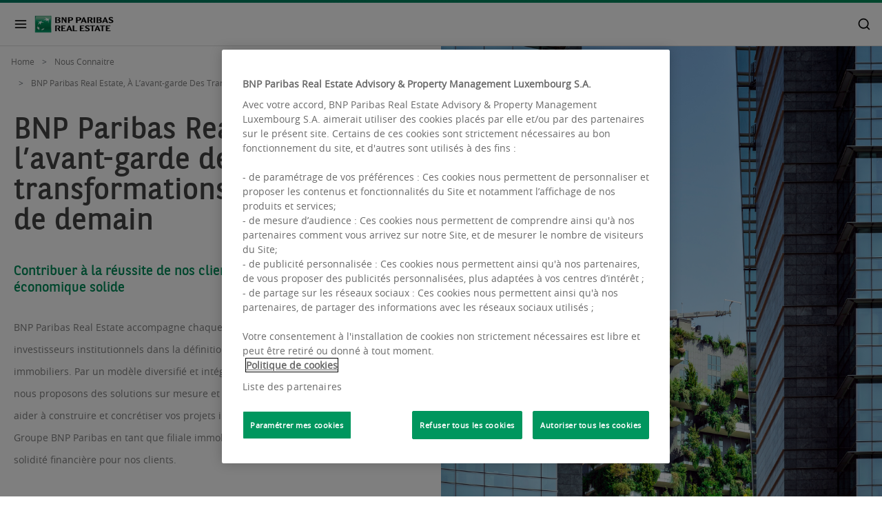

--- FILE ---
content_type: text/html; charset=UTF-8
request_url: https://www.realestate.bnpparibas.lu/fr/nous-connaitre/qui-sommes-nous
body_size: 23799
content:
<!DOCTYPE html>
<html  lang="fr" dir="ltr" prefix="content: http://purl.org/rss/1.0/modules/content/  dc: http://purl.org/dc/terms/  foaf: http://xmlns.com/foaf/0.1/  og: http://ogp.me/ns#  rdfs: http://www.w3.org/2000/01/rdf-schema#  schema: http://schema.org/  sioc: http://rdfs.org/sioc/ns#  sioct: http://rdfs.org/sioc/types#  skos: http://www.w3.org/2004/02/skos/core#  xsd: http://www.w3.org/2001/XMLSchema# ">
  <head>
    <meta charset="utf-8" />
<noscript><style>form.antibot * :not(.antibot-message) { display: none !important; }</style>
</noscript><meta name="description" content="BNP Paribas Real Estate est l’un des leaders européens en solutions immobilières." />
<meta name="abstract" content="BNP Paribas Real Estate est l’un des leaders européens en solutions immobilières." />
<meta name="keywords" content="BNP Paribas Real Estate" />
<link rel="canonical" href="https://www.realestate.bnpparibas.lu/fr/nous-connaitre/qui-sommes-nous" />
<meta property="og:url" content="https://www.realestate.bnpparibas.lu/fr/nous-connaitre/qui-sommes-nous" />
<meta property="og:title" content="BNP Paribas Real Estate, à l’avant-garde des transformations de la ville de demain" />
<meta property="og:description" content="Contribuer à la réussite de nos clients par un modèle économique solide" />
<meta property="og:image" content="https://www.realestate.bnpparibas.lu/sites/luxembourg/https://www.realestate.bnpparibas.lu/media/luxembourg/2020-09/iStock-1029446760.jpg" />
<meta name="MobileOptimized" content="width" />
<meta name="HandheldFriendly" content="true" />
<meta name="viewport" content="width=device-width, initial-scale=1.0" />
<style></style>
<meta name="google-site-verification" content="KYrQ_STPMPzUJaTRXxVY1Bh_6s5tZz56TwrsshBjRr8" />
<script>var bt_vars = {"contains_error_info":false};</script>
<script>var tc_vars = {"env_work":"prod"};</script>
<script src="//cdn.tagcommander.com/4623/tc_Stellar_factory_20.js" type="text/javascript"></script>
<link rel="alternate" hreflang="fr" href="https://www.realestate.bnpparibas.lu/fr/nous-connaitre/qui-sommes-nous" />
<link rel="alternate" hreflang="en" href="https://www.realestate.bnpparibas.lu/en/about-us/who-we-are" />

    <title>BNP Paribas Real Estate, à l’avant-garde des transformations de la ville de demain</title>
    <link rel="stylesheet" media="all" href="/media/luxembourg/css/css_rkId-z4fRsX7Th0pHX4rYzc2gkMBocP2Nek4PLA7HGk.css?delta=0&amp;language=fr&amp;theme=stellartheme&amp;include=[base64]" />
<link rel="stylesheet" media="all" href="/media/luxembourg/css/css_86340J75_6FDOuBgC0Uk-b-E9rawfvwc5M5zKNmNjzw.css?delta=1&amp;language=fr&amp;theme=stellartheme&amp;include=[base64]" />
<link rel="stylesheet" media="all" href="/themes/custom/stellartheme/css/fonts.css?t8eezp" />
<link rel="stylesheet" media="all" href="/webform/css/generic_contact/custom.css?t8eezp" />

    <script  type="text/javascript">
      var tc_vars = {work:'prod', site_language:'fr'};
    </script>
    
    <link rel="icon" type="image/png" href="/themes/custom/stellartheme/images/favicon/favicon-32x32.png">

  </head>
  <body class="path-node page-node-type-page luxembourg" >
    
      <div class="dialog-off-canvas-main-canvas d-flex flex-column h-100" data-off-canvas-main-canvas>
        <header class="site-header" role="banner">
    <div class="site-header__container">
          <div class="language-switcher-language-url block block-language block-language-blocklanguage-interface clearfix" id="block-languageswitcher" role="navigation">
                <ul class="links site-header__lang"><li hreflang="fr" data-drupal-link-system-path="node/10" class="fr site-header__lang__item is-active" aria-current="page"><a href="/fr/nous-connaitre/qui-sommes-nous" class="language-link is-active" hreflang="fr" data-drupal-link-system-path="node/10" aria-current="page">fr</a></li><li hreflang="en" data-drupal-link-system-path="node/10" class="en site-header__lang__item"><a href="/en/about-us/who-we-are" class="language-link" hreflang="en" data-drupal-link-system-path="node/10">en</a></li></ul>

    </div>

  <div class="site-header__top">
    <button class="icon-burger site-header__nav-btn js-burger">Fermer</button>
    <div class="site-header__logo logo">
                <a href="/fr" rel="home">
          <img class="logo__image" src="/themes/custom/stellartheme/img/logo-bnpre.png" alt="© BNP Paribas Real Estate - 2025" />
        </a>
              <p class="logo__subtitle">L'immobilier d'un monde qui change</p>
          </div>
  </div>


          <div class="site-header__nav-container js-nav-panel">
    <nav class="nav" role="navigation">
        <ul class="nav__list nav__list--burger">
                                        <li class="nav__item nav__item--has-children top-level">
                    
                                                                <span class="nav__item__link open-sub-menu">Vos besoins</span>
                        <div class="nav__item__submenu mega-menu">
                            <div class="submenu__header go-back">
                                <div class="close-sub-nav"></div>
                                <h3 class="nav__item__submenu__go-back">Retour</h3>
                            </div>
                            <div class="submenu__header">
                                <h3 class="nav__item__submenu__title">Vos besoins</h3>
                            </div>
                            <div class="nav__item__submenu__container container">
                                <div class="nav__item__submenu__row row justify-content-between">
                                    <div class="nav__item__submenu__navs">
                                        <div class="animated-nav-wrapper">
                                                                                    <div class="nav__item__submenu__nav ">
                                                                                                <a href="/fr/vos-besoins/rechercher-des-locaux" target="" class="nav__item__submenu__item__link">Rechercher des locaux</a>
                                                
                                                                                                                                                
                                            </div>
                                                                                    <div class="nav__item__submenu__nav ">
                                                                                                <a href="/fr/vos-besoins/commercialiser-son-bien" target="" class="nav__item__submenu__item__link">Commercialiser votre bien</a>
                                                
                                                                                                                                                
                                            </div>
                                                                                    <div class="nav__item__submenu__nav ">
                                                                                                <a href="/fr/vos-besoins/investir-dans-limmobilier" target="" class="nav__item__submenu__item__link">Investir dans l&#039;immobilier</a>
                                                
                                                                                                                                                
                                            </div>
                                                                                    <div class="nav__item__submenu__nav ">
                                                                                                <a href="/fr/vos-besoins/g%C3%A9rer-votre-immeuble" target="" class="nav__item__submenu__item__link">Gérer votre immeuble</a>
                                                
                                                                                                                                                
                                            </div>
                                                                                    <div class="nav__item__submenu__nav ">
                                                                                                <a href="/fr/vos-besoins/expertiser-votre-actif" target="" class="nav__item__submenu__item__link">Expertiser votre actif</a>
                                                
                                                                                                                                                
                                            </div>
                                                                                </div>
                                    </div>
                                                                    </div>
                            </div>
                        </div>
                                        
                </li>
                            <li class="nav__item ">
                                        <span class="nav__item__link"><a href="/fr/property-search" target="">Offres immobilières</a></span>
                    
                                                            
                </li>
                            <li class="nav__item nav__item--has-children top-level">
                    
                                                                <span class="nav__item__link open-sub-menu">Etudes et Tendances</span>
                        <div class="nav__item__submenu mega-menu">
                            <div class="submenu__header go-back">
                                <div class="close-sub-nav"></div>
                                <h3 class="nav__item__submenu__go-back">Retour</h3>
                            </div>
                            <div class="submenu__header">
                                <h3 class="nav__item__submenu__title">Etudes et Tendances</h3>
                            </div>
                            <div class="nav__item__submenu__container container">
                                <div class="nav__item__submenu__row row justify-content-between">
                                    <div class="nav__item__submenu__navs">
                                        <div class="animated-nav-wrapper">
                                                                                    <div class="nav__item__submenu__nav ">
                                                                                                <a href="/fr/market-research" target="" class="nav__item__submenu__item__link">Etudes de marché</a>
                                                
                                                                                                                                                
                                            </div>
                                                                                    <div class="nav__item__submenu__nav ">
                                                                                                <a href="/fr/etudes-et-tendances/des-etudes-et-tendances-pour-aller-plus-loin" target="" class="nav__item__submenu__item__link">Études de Tendances</a>
                                                
                                                                                                                                                
                                            </div>
                                                                                </div>
                                    </div>
                                                                    </div>
                            </div>
                        </div>
                                        
                </li>
                            <li class="nav__item nav__item--has-children top-level">
                    
                                                                <span class="nav__item__link open-sub-menu">Nous connaître</span>
                        <div class="nav__item__submenu mega-menu">
                            <div class="submenu__header go-back">
                                <div class="close-sub-nav"></div>
                                <h3 class="nav__item__submenu__go-back">Retour</h3>
                            </div>
                            <div class="submenu__header">
                                <h3 class="nav__item__submenu__title">Nous connaître</h3>
                            </div>
                            <div class="nav__item__submenu__container container">
                                <div class="nav__item__submenu__row row justify-content-between">
                                    <div class="nav__item__submenu__navs">
                                        <div class="animated-nav-wrapper">
                                                                                    <div class="nav__item__submenu__nav has-children">
                                                
                                                                                                                                                    <h3 class="nav__item__submenu__title open-sub-menu">Qui sommes-nous</h3>
                                                    <ul class="nav__item__submenu__list submenu">
                                                        <li class="submenu__header go-back">
                                                            <div class="close-sub-nav"></div>
                                                            <h3 class="nav__item__submenu__go-back">Retour</h3>
                                                        </li>
                                                        <li class="submenu__header">
                                                            <h3 class="nav__item__submenu__title">
                                                                                                                                                                                                <a href="/fr/nous-connaitre/qui-sommes-nous" target="">Qui sommes-nous</a>
                                                                                                                                                                                          </h3>
                                                        </li>
                                                                                                                    <li class="nav__item__submenu__item ">
                                                                                                                                                                                                                                                                            <a href="/fr/qui-sommes-nous/strat%C3%A9gie-d-entreprise" target="" class="nav__item__submenu__item__link">Stratégie d&#039;entreprise</a>
                                                                                                                                                                                                      
                                                                                                                                                                                                                                                            </li>
                                                                                                                    <li class="nav__item__submenu__item ">
                                                                                                                                                                                                                                                                            <a href="/fr/qui-sommes-nous/des-implantations-partout-proches-de-vous" target="" class="nav__item__submenu__item__link">Notre bureau</a>
                                                                                                                                                                                                      
                                                                                                                                                                                                                                                            </li>
                                                                                                                    <li class="nav__item__submenu__item ">
                                                                                                                                                                                                                                                                            <a href="/fr/qui-sommes-nous/groupe-bnp-paribas-real-estate" target="" class="nav__item__submenu__item__link">Groupe BNP Paribas Real Estate</a>
                                                                                                                                                                                                      
                                                                                                                                                                                                                                                            </li>
                                                                                                            </ul>
                                                                                                
                                            </div>
                                                                                    <div class="nav__item__submenu__nav ">
                                                                                                <a href="/fr/nous-connaitre/des-expertises-complementaires-pour-vous-accompagner-dans-votre-strategie" target="" class="nav__item__submenu__item__link">Que faisons-nous</a>
                                                
                                                                                                                                                
                                            </div>
                                                                                    <div class="nav__item__submenu__nav has-children">
                                                
                                                                                                                                                    <h3 class="nav__item__submenu__title open-sub-menu">CSR</h3>
                                                    <ul class="nav__item__submenu__list submenu">
                                                        <li class="submenu__header go-back">
                                                            <div class="close-sub-nav"></div>
                                                            <h3 class="nav__item__submenu__go-back">Retour</h3>
                                                        </li>
                                                        <li class="submenu__header">
                                                            <h3 class="nav__item__submenu__title">
                                                                                                                                                                                                <a href="/fr/nous-connaitre/bnp-paribas-real-estate-sengage-pour-un-immobilier-plus-responsable" target="">CSR</a>
                                                                                                                                                                                          </h3>
                                                        </li>
                                                                                                                    <li class="nav__item__submenu__item ">
                                                                                                                                                                                                                                                                            <a href="/fr/csr/la-conformite-et-lethique-au-coeur-de-nos-engagements" target="" class="nav__item__submenu__item__link">Politique de conformité</a>
                                                                                                                                                                                                      
                                                                                                                                                                                                                                                            </li>
                                                                                                                    <li class="nav__item__submenu__item ">
                                                                                                                                                                                                                                                                            <a href="/fr/csr/nos-engagements-rse" target="" class="nav__item__submenu__item__link">Nos engagements RSE</a>
                                                                                                                                                                                                      
                                                                                                                                                                                                                                                            </li>
                                                                                                                    <li class="nav__item__submenu__item ">
                                                                                                                                                                                                                                                                            <a href="/fr/csr/manager-les-risques-pour-maitriser-les-imprevus" target="" class="nav__item__submenu__item__link">Stratégie de Gestion des Risques</a>
                                                                                                                                                                                                      
                                                                                                                                                                                                                                                            </li>
                                                                                                            </ul>
                                                                                                
                                            </div>
                                                                                    <div class="nav__item__submenu__nav has-children">
                                                
                                                                                                                                                    <h3 class="nav__item__submenu__title open-sub-menu">Carrières</h3>
                                                    <ul class="nav__item__submenu__list submenu">
                                                        <li class="submenu__header go-back">
                                                            <div class="close-sub-nav"></div>
                                                            <h3 class="nav__item__submenu__go-back">Retour</h3>
                                                        </li>
                                                        <li class="submenu__header">
                                                            <h3 class="nav__item__submenu__title">
                                                                                                                                                                                                <a href="/fr/nous-connaitre/pourquoi-choisir-bnp-paribas-real-estate" target="">Carrières</a>
                                                                                                                                                                                          </h3>
                                                        </li>
                                                                                                                    <li class="nav__item__submenu__item ">
                                                                                                                                                                                                                                                                            <a href="/fr/carrieres/trouver-un-poste" target="" class="nav__item__submenu__item__link">Trouver un poste</a>
                                                                                                                                                                                                      
                                                                                                                                                                                                                                                            </li>
                                                                                                                    <li class="nav__item__submenu__item ">
                                                                                                                                                                                                                                                                            <a href="/fr/carrieres/nos-engagements-pour-les-collaborateurs" target="" class="nav__item__submenu__item__link">Nos engagements pour les collaborateurs</a>
                                                                                                                                                                                                      
                                                                                                                                                                                                                                                            </li>
                                                                                                                    <li class="nav__item__submenu__item ">
                                                                                                                                                                                                                                                                            <a href="/fr/carrieres/reussir-mon-integration-professionnelle" target="" class="nav__item__submenu__item__link">Réussir mon intégration professionnelle</a>
                                                                                                                                                                                                      
                                                                                                                                                                                                                                                            </li>
                                                                                                                    <li class="nav__item__submenu__item ">
                                                                                                                                                                                                                                                                            <a href="/fr/carrieres/trouver-sa-voie-avec-bnp-paribas-real-estate" target="" class="nav__item__submenu__item__link">Espace étudiants</a>
                                                                                                                                                                                                      
                                                                                                                                                                                                                                                            </li>
                                                                                                            </ul>
                                                                                                
                                            </div>
                                                                                </div>
                                    </div>
                                                                    </div>
                            </div>
                        </div>
                                        
                </li>
                            <li class="nav__item ">
                                        <span class="nav__item__link"><a href="/fr/presse" target="">Presse</a></span>
                    
                                                            
                </li>
                    </ul>
    </nav>
</div>
<div class="search-layer">
    <div class="search-layer__action">
        <div class="search-layer__container container">
            <div class="search-layer__row row">
                <div class="search-layer__col col-12">
                    <form action="/fr/search" method="get" id="views-exposed-form-content-search-page-1" accept-charset="UTF-8">
  <div class="form--inline clearfix">
  <div class="form-item form-item-search js-form-item form-type-search-api-autocomplete js-form-type-search-api-autocomplete form-item-search-api-fulltext js-form-item-search-api-fulltext">
      <label for="edit-search-api-fulltext" class="control-label">Fulltext search</label>
  
  
  
  
  
      <input placeholder="Que cherchez-vous ?" data-drupal-selector="edit-search-api-fulltext" data-search-api-autocomplete-search="content_search" class="form-autocomplete form-text" data-autocomplete-path="/fr/search_api_autocomplete/content_search?display=page_1&amp;&amp;filter=search_api_fulltext" data-msg-maxlength="This field has a maximum length of 128." type="text" id="edit-search-api-fulltext" name="search_api_fulltext" value="" size="30" maxlength="128" />
  
  
  
  



  
  
  </div>
<div data-drupal-selector="edit-actions" class="form-actions form-group js-form-wrapper form-wrapper" id="edit-actions">
  
  
      <input data-drupal-selector="edit-submit-content-search" type="submit" id="edit-submit-content-search" value="Apply" class="button js-form-submit form-submit" />
  
  
  
  

</div>

</div>

</form>

                    <button class="search-layer__close icon-cross tagco-cta"
                            data-tagco-category="content::page::close_site_search"
                            data-tagco-action="click::header"
                            data-tagco-label="close site search">Fermer</button>
                </div>
            </div>
            <div class="row">
                <ul class="col-12 auto-results"></ul>
            </div>
        </div>
    </div>
</div>
<div class="nav__item__button--cta__wrapper">
    <a class="nav__item__button--cta js-notInit button button--full button--full--secondary" href="#">
        Me contacter
    </a>
</div>
<ul id="block-navigationactionsblock" class="block block-stellar-utilities block-stellar-navigation-actions-block clearfix nav__list nav__list--fixed nav__list--actions">
            
    <li class="nav__item">
        <a class="nav__item__button button button--header icon-user open-decision-tree tagco-cta"
           href="#"
           data-tagco-category="navigation::page::search_perso"
           data-tagco-action="click::header"
           data-tagco-label="Que cherchez-vous">Que cherchez-vous</a>
    </li>

    <li class="nav__item ">
      <a class="nav__item__link nav__item__sublink icon-house"
         href="https://www.realestate.bnpparibas.lu/fr/property-search">Rechercher un bien</a>
        </li>

  <li class="nav__item">
    <a href="/fr/form/generic-contact" class="nav__item__sublink nav__item__sublink--pink icon-contact tagco-cta webform-dialog webform-dialog-wide use-ajax" data-dialog-options="{&quot;height&quot;:&quot;&quot;,&quot;width&quot;:&quot;&quot;}" data-dialog-type="modal" data-once="ajax" data-tagco-category="navigation::page::contact_us" data-tagco-action="click::header" data-tagco-label="Nous contacter">Nous contacter</a>
  </li>

  <li class="nav__item favorites">
      <a href="/fr/favorites/list" id="favorites-list-icon_cta" data-accepts="application/vnd.drupal-modal" class="use-ajax"><div id="favourite-content" class="form-group"><span class="favorites-list-icon"></span><span class="favorties-count">0</span></div>
</a>
  </li>

    <li class="nav__item">
        <a class="nav__item__search nav__item__sublink icon-search js-search tagco-cta" href="#"
           data-tagco-category="navigation::page::site_search"
           data-tagco-action="click::header"
           data-tagco-label="open site search">Recherche</a>
    </li>

    </ul>


    </div>
</header>
    <div role="main" class="main-container">
      

        <section>
                              <div data-drupal-messages-fallback class="hidden"></div>
  <script type="application/ld+json">
{
 "@context": "http://schema.org",
 "@type": "BreadcrumbList",
 "itemListElement": [
     
  {
   "@type": "ListItem",
   "position": 1,
   "item": {
    "@id": "https://www.realestate.bnpparibas.lu/fr",
    "url": "https://www.realestate.bnpparibas.lu/fr",
    "name": "Home"
    }
  },
             ]
}
</script>
<div class="breadcrumbs">
  <div class="breadcrumbs__container container">
    <div class="row">
      <ol class="breadcrumb breadcrumb__list col-12 col-md-6">
                        <li  class="breadcrumb-item breadcrumb__item">
                                        <a href="/fr" class="breadcrumb__link">Home</a>
                                </li>
                        <li  class="breadcrumb-item breadcrumb__item">
                                        Nous Connaitre
                                </li>
                        <li  class="breadcrumb-item breadcrumb__item">
                                        BNP Paribas Real Estate, À L’avant-garde Des Transformations De La Ville De Demain
                                </li>
                </ol>
    </div>
  </div>
</div>

    <script type="application/ld+json">
{
    "@context": "http://schema.org",
    "@type": "WebPage",
    "name": "BNP Paribas Real Estate, à l’avant-garde des transformations de la ville de demain",
    "description": "Contribuer à la réussite de nos clients par un modèle économique solide",
    "publisher": {
        "@type": "WebSite",
        "name": "BNP Paribas Real Estate"
    }
}
</script>
    <article about="/fr/nous-connaitre/qui-sommes-nous" class="page is-promoted full clearfix">
    <div class="content">
        
        <div class="paragraph paragraph--type--banner-basic paragraph--view-mode--default slice slice--banner banner banner--page">
                    <div class="slice__container banner__container container">
                <div class="row slice__row banner__row">
                    <div class="banner__content col-md-6">
                        <h1 class="banner__title">BNP Paribas Real Estate, à l’avant-garde des transformations de la ville de demain</h1>
                        <div class="banner__subtitle"></div>
                        <div class="banner__text">
                            
            <div class="clearfix text-formatted field field--name-field-text field--type-text-long field--label-hidden field--item"><h3><span class="color-green">Contribuer à la réussite de nos clients par un modèle économique solide</span></h3>

<p><br>
BNP Paribas Real Estate accompagne chaque année particuliers, entreprises et investisseurs institutionnels dans la définition et la concrétisation de leurs projets immobiliers. Par un modèle diversifié et intégré, et un ancrage européen solide, nous proposons des solutions sur mesure et à forte valeur ajoutée pour vous aider à construire et concrétiser vos projets immobiliers. Notre appartenance au Groupe BNP Paribas en tant que filiale immobilière est un gage de pérennité et de solidité financière pour nos clients.</p></div>
      
                        </div>
                    </div>
                    <div class="col-md-6"></div>
                </div>
            </div>
                        <div class="banner__image media-credit" style="background-image: url(/media/luxembourg/2020-09/iStock-1029446760.jpg); ">
                                            </div>
            </div>


        
      <div class="paragraph paragraph--type--container-one-column paragraph--view-mode--default">
          
    
  <div class="paragraph paragraph--type--cta-bg paragraph--view-mode--default slice slice--banner banner banner--cta-bg">
            <div class="slice__container banner__container container">
        <div class="row slice__row banner__row justify-content-end align-items-center">
            <div class="col-lg-5 banner__content">
                <h3 class="banner__title">
            <div class="field field--name-field-title field--type-string field--label-hidden field--item">Le monde change, l’immobilier aussi</div>
      </h3>                  <div class="banner__text">
            <div class="clearfix text-formatted field field--name-field-text field--type-text-long field--label-hidden field--item"><p>Alliant solidité financière, dynamique d’innovation et stratégie de croissance durable, BNP Paribas Real Estate s’engage pour un immobilier plus responsable, créateur de bien-être et de lien social. Alors que les villes se muent en véritables écosystèmes mixtes et connectés, nous souhaitons être un acteur de premier plan de cette mutation. Notre mission : donner à chacun les moyens d’avoir un impact positif sur le monde, que ce soit à l’échelle d’un quartier, d’une ville ou d’un territoire.</p></div>
      </div>
                                                                <div class="banner__content--background" style="background-color : #e8e8e8"></div>
            </div>
        </div>
                <div class="banner__background media-credit" style="background-image: url('/media/luxembourg/2020-09/iStock-1128432732.jpg');">
                    <div class="banner__background--gradiant" style="background: linear-gradient(to top, #e8e8e8, rgba(252, 252, 252, 0))"></div>
        </div>
        <div class="banner__filter--gradiant" style="background: linear-gradient(90deg, rgba(255,255,255,0) 0%, #e8e8e8 100%)"></div>
        <div class="banner__filter--full" style="background-color: #e8e8e8"></div>
    </div>
      </div>


        <div class="paragraph paragraph--type--generic-text-image paragraph--view-mode--default slice slice--media-text slice--media-text--col media-text">
                <div class="slice__container container">
            <div class="row slice__row align-items-center">
                <div class="media-text__content col-md-6">
                    <div class="slice__cat heading--cat media-text__cat"></div>
                    <h2 class="slice__title media-text__title">
            <div class="field field--name-field-title field--type-string field--label-hidden field--item">Des expertises intégrées</div>
      </h2>
                    <div class="slice__subtitle media-text__subtitle"></div>
                    <div class="slice__text media-text__text">
            <div class="clearfix text-formatted field field--name-field-text field--type-text-long field--label-hidden field--item"><p>BNP Paribas Real Estate et ses 4 000 collaborateurs œuvrent depuis plus de 50 ans pour répondre aux grands enjeux liés à l’univers de l’immobilier et de la ville de demain. Autant de femmes et d’hommes aux compétences complémentaires et intégrées pour répondre avec pertinence, efficacité et responsabilité à vos besoins dans un monde en constante mutation.</p></div>
      </div>
                                    </div>
                <div class="media-text__image--wrapper col-md-6">
                    <div class="media-text__image media-text__image--content media-credit" style="background-image: url(/media/luxembourg/2020-09/iStock-1008372460.jpg);">
                                                <div class="media-credit">
                            <img src="/media/luxembourg/2020-09/iStock-1008372460.jpg">
                                                    </div>
                                            </div>
                </div>
            </div>
        </div>
            </div>

        <div class="paragraph paragraph--type--generic-text-image paragraph--view-mode--default slice slice--media-text slice--media-text--col media-text">
                <div class="slice__container container">
            <div class="row slice__row align-items-center">
                <div class="media-text__content col-md-6 order-last">
                    <div class="slice__cat heading--cat media-text__cat"></div>
                    <h2 class="slice__title media-text__title">
            <div class="field field--name-field-title field--type-string field--label-hidden field--item">Vers une direction commune au bénéfice de nos clients </div>
      </h2>
                    <div class="slice__subtitle media-text__subtitle"></div>
                    <div class="slice__text media-text__text">
            <div class="clearfix text-formatted field field--name-field-text field--type-text-long field--label-hidden field--item"><p>Derrière les chiffres d’une entreprise, derrière l’immobilier, il y a avant tout des femmes et des hommes. Découvrez la composition ainsi que les rôles et missions de nos instances de gouvernance et de chacun de nos dirigeants.</p></div>
      </div>
                                    </div>
                <div class="media-text__image--wrapper col-md-6">
                    <div class="media-text__image media-text__image--content media-credit" style="background-image: url(/media/luxembourg/2020-09/iStock-629112456.jpg);">
                                                <div class="media-credit">
                            <img src="/media/luxembourg/2020-09/iStock-629112456.jpg">
                                                    </div>
                                            </div>
                </div>
            </div>
        </div>
            </div>

        <div class="paragraph paragraph--type--title-text-background paragraph--view-mode--default slice container">
        <div class="row justify-content-center">
            <div class="col-md-10">
                <div class="outro">
                    <h2 class="outro__title">
            <div class="field field--name-field-title field--type-string field--label-hidden field--item">#BeyondBuildings</div>
      </h2>
                    <div class="outro__text">
            <div class="clearfix text-formatted field field--name-field-text field--type-text-long field--label-hidden field--item"><p>Au-delà de la couverture internationale de BNP Paribas Real Estate, une expertise locale : celle d’apporter des réponses locales, adaptées et personnalisées aux attentes de chaque individu.</p>

<p>Au-delà de la stabilité et du souci de transparence dont fait preuve le groupe BNP Paribas, une profonde aspiration : celle de se montrer agile et innovant pour améliorer le présent et imaginer un avenir durable.&nbsp;</p>

<p>Au-delà de l’expression de chacune des expertises, une unique vision : celle de mettre en lumière la dimension humaine de chaque projet, qui se fait gage de proximité avec l’ensemble des parties prenantes et le souci de l’expérience utilisateur.</p></div>
      </div>
                </div>
            </div>
        </div>
    </div>


      </div>


    </div>
</article>



                    </section>
    </div>

    <footer>
                          <div class="form-group">
<div class="slice--pictos pictos">
  <div class="slice__container banner__container container">
    <div class="row slice__row">
      <ul class="col-md-12 pictos__list">
        
<div class="pictos__item">
                     <img class="pictos__image" src="/media/luxembourg/2020-09/75_A_bank_ownership.png" alt="">
                        <p class="pictos__title"><strong>FILIALE DÉTENUE À 100%</strong><br />PAR BNP PARIBAS</p>
                    </div><div class="pictos__item">
                     <img class="pictos__image" src="/media/luxembourg/2020-09/31_A_label.png" alt="">
                        <p class="pictos__title"><strong>30 ANS</strong><br />DE PRESENCE AU LUXEMBOURG</p>
                    </div><div class="pictos__item">
                     <img class="pictos__image" src="/media/luxembourg/2020-09/48_A_talents_nouveaux_talents.png" alt="">
                        <p class="pictos__title"><strong>NOS EXPERTS</strong><br />À VOTRE SERVICE</p>
                    </div>
      </ul>
    </div>
  </div>
</div>
</div>



            

                        <div class="site-footer" role="contentinfo">
    <div class="site-footer__container container">
        <div class="row">
            
  <div class="col-md-4 col-lg-3 site-footer__infos">
  <h3 class="site-footer__title"></h3>
  <ul class="site-footer__links">
          </ul>

      <a href="https://www.realestate.bnpparibas.lu/fr/qui-sommes-nous/des-implantations-partout-proches-de-vous"
       class="site-footer__button button button--line button--line--white tagco-cta"
       data-tagco-category="navigation::page::read_pc"
       data-tagco-action="click::footer"
       data-tagco-label="Où nous trouver?">Où nous trouver?
    </a>
  </div>



            <div class="col-md-7 col-lg-8 site-footer__nav">
                
              <div class="site-footer__col site-footer__col--nav">
            <h3 class="site-footer__title">Nos Solutions</h3>
            <ul class="site-footer__links">
                                    <li class="site-footer__item">
                                                                                          <a href="/fr/vos-besoins/rechercher-des-locaux" data-tagco-action="" data-tagco-category="" data-tagco-label="Rechercher des locaux" title="Rechercher des locaux" class="">Rechercher des locaux</a>
                                          </li>
                                    <li class="site-footer__item">
                                                                                          <a href="/fr/vos-besoins/commercialiser-son-bien" data-tagco-action="" data-tagco-category="" data-tagco-label="Commercialiser votre bien" title="Commercialiser votre bien" class="">Commercialiser votre bien</a>
                                          </li>
                                    <li class="site-footer__item">
                                                                                          <a href="/fr/vos-besoins/investir-dans-limmobilier" data-tagco-action="" data-tagco-category="" data-tagco-label="Investir dans l&#039;immobilier" title="Investir dans l&#039;immobilier" class="">Investir dans l&#039;immobilier</a>
                                          </li>
                                    <li class="site-footer__item">
                                                                                          <a href="/fr/vos-besoins/expertiser-votre-actif" data-tagco-action="" data-tagco-category="" data-tagco-label="Expertiser votre actif" title="Expertiser votre actif" class="">Expertiser votre actif</a>
                                          </li>
                                    <li class="site-footer__item">
                                                                                          <a href="/fr/vos-besoins/g%C3%A9rer-votre-immeuble" data-tagco-action="" data-tagco-category="" data-tagco-label="Gérer votre immeuble" title="Gérer votre immeuble" class="">Gérer votre immeuble</a>
                                          </li>
                                    <li class="site-footer__item">
                                                                                          <a href="/fr/vos-besoins/concretiser-vos-projets" data-tagco-action="" data-tagco-category="" data-tagco-label="Concrétiser votre projet" title="Concrétiser votre projet" class="">Concrétiser votre projet</a>
                                          </li>
                            </ul>
        </div>
            <div class="site-footer__col site-footer__col--nav">
            <h3 class="site-footer__title">Nous connaitre</h3>
            <ul class="site-footer__links">
                                    <li class="site-footer__item">
                                                                                          <a href="/fr/nous-connaitre/qui-sommes-nous" data-tagco-action="" data-tagco-category="" data-tagco-label="Qui sommes-nous" title="Qui sommes-nous" class="">Qui sommes-nous</a>
                                          </li>
                                    <li class="site-footer__item">
                                                                                          <a href="/fr/nous-connaitre/des-expertises-complementaires-pour-vous-accompagner-dans-votre-strategie" data-tagco-action="" data-tagco-category="" data-tagco-label="Que faisons-nous" title="Que faisons-nous" class="">Que faisons-nous</a>
                                          </li>
                            </ul>
        </div>
    


                <div class="site-footer__col site-footer__col--nav site-footer__col--social">
  <h3 class="site-footer__title">Suivez-nous</h3>
  <ul class="site-footer__links">
                <li class="site-footer__item">
        <a href="https://www.linkedin.com/company/bnp-paribas-real-estate/" title="Linkedin" target="_blank" class="icon-linked-in tago-cta"
           data-tagco-category="navigation::page::follow_Linkedin"
           data-tagco-action="click::footer"
           data-tagco-label="Linkedin">
          Linkedin
        </a>
      </li>
                <li class="site-footer__item">
        <a href="https://twitter.com/bnppre" title="Twitter" target="_blank" class="icon-twitter tago-cta"
           data-tagco-category="navigation::page::follow_Twitter"
           data-tagco-action="click::footer"
           data-tagco-label="Twitter">
          Twitter
        </a>
      </li>
      </ul>
</div>

            </div>
        </div>
    </div>
</div>
            

                          <div id="block-decisiontree" class="block block-stellar-decision-tree block-stellar-decision-tree-block clearfix decision-tree is-step-1">
              <div class="container" id="decision-tree-container">
    <div class="row justify-content-between">
      <div class="col-12 col-lg-5 left-part">
        <div class="topper">
                    <img src="/themes/custom/stellartheme/img/logo-bnpre.png" alt="© BNP Paribas Real Estate - 2025" />
          <p class="logo__subtitle">L&#039;immobilier d&#039;un monde qui change</p>
          <div class="close icon-cross"></div>
        </div>
        <div class="content">
          <div class="step step-1">
            <h2></h2>
            <div class="text">
              <p></p>
            </div>
          </div>
          <div class="step step-2">
          </div>
        </div>
      </div>

      <div class="col-12 col-lg-5 right-part">
        <div class="content step step-2">
          <h4></h4>
          <h2></h2>
          <div class="description"></div>
          <div class="button-wrapper solutions-wrapper"></div>
        </div>
        <div class="footer-background"></div>
        <div class="panel-background"></div>
      </div>
    </div>
    <div class="footer-content">
      <div class="container">
        <div class="row justify-content-end">
          <div class="col-12 col-lg-5">
            <h2>Vous avez un autre projet ?</h2>
            <a href="#" class="solutions-link"></a>
            <a href="#" class="open-contact-form tagco-cta" data-tagco-category="form::body::decision_tree_contact" data-tagco-action="click::body" data-tagco-label="open contact form">Contactez-nous</a>
          </div>
        </div>
      </div>
    </div>
    <div class="contact-form-wrapper">
      <div class="container">
        <div class="row justify-content-between">
          <div class="col-12">
            <span class="go-back icon-arrow">Retour</span>
          </div>
          <div class="col-12">
            <h2>Contactez-nous</h2>
          </div>
          <div class="form-container form-container--contact-generic has-animated-labels col-12"><span id="webform-submission-generic-contact-node-10-form-ajax-content"></span><div id="webform-submission-generic-contact-node-10-form-ajax" class="webform-ajax-form-wrapper" data-effect="fade" data-progress-type="throbber"><form class="webform-submission-form webform-submission-add-form webform-submission-generic-contact-form webform-submission-generic-contact-add-form webform-submission-generic-contact-node-10-form webform-submission-generic-contact-node-10-add-form has-animated-labels js-webform-unsaved js-webform-submit-once js-webform-details-toggle webform-details-toggle" data-drupal-selector="webform-submission-generic-contact-node-10-add-form" action="/fr/nous-connaitre/qui-sommes-nous" method="post" id="webform-submission-generic-contact-node-10-add-form" accept-charset="UTF-8">
  
  <label class="cta-popin-title control-label" data-drupal-selector="edit-cta-popin-title" aria-describedby="edit-cta-popin-title--description" for="edit-cta-popin-title">Contactez-nous</label><div class="cta-popin-description form-item form-item-search js-form-item form-type-webform-markup js-form-type-webform-markup form-item-cta-popin-description js-form-item-cta-popin-description form-no-label" id="edit-cta-popin-description">
  
  
  <span><span><span><span>Veuillez compl&eacute;ter le formulaire ci-dessous, nous nous efforcerons de revenir vers vous dans les meilleurs d&eacute;lais.<br />
Vous pouvez &eacute;galement nous contacter par t&eacute;l&eacute;phone au <span class="telephone">+32 2 646 49 49</span></span></span></span></span>


  
  
  </div>
<fieldset data-webform-required-error="Veuillez indiquer votre statut" data-drupal-selector="edit-contact-type" data-msg-required="Veuillez indiquer votre statut" class="webform-element--title-inline radios--wrapper fieldgroup form-composite webform-composite-visible-title required webform-fieldset--title-inline js-webform-type-radios webform-type-radios js-form-item form-item js-form-wrapper form-wrapper" id="edit-contact-type--wrapper">
    <div class="fieldset-wrapper">
        <legend id="edit-contact-type--wrapper-legend">
      <span class="fieldset-legend js-form-required form-required">Vous êtes : *</span>
    </legend>
                <ul  id="edit-contact-type" class="js-webform-radios webform-options-display-one-column collections__filters tags__list form-radios"><div class="form-item form-item-search js-form-item form-type-radio js-form-type-radio form-item-contact-type js-form-item-contact-type">
  
  
  
  
  
      <input data-webform-required-error="Veuillez indiquer votre statut" data-drupal-selector="edit-contact-type-corporate" type="radio" id="edit-contact-type-corporate" name="contact_type" value="Corporate" class="form-radio" />
  
  
  
  



      <label for="edit-contact-type-corporate" class="control-label option">Une entreprise</label>
  
  
  </div>
<div class="form-item form-item-search js-form-item form-type-radio js-form-type-radio form-item-contact-type js-form-item-contact-type">
  
  
  
  
  
      <input data-webform-required-error="Veuillez indiquer votre statut" data-drupal-selector="edit-contact-type-private-individual" type="radio" id="edit-contact-type-private-individual" name="contact_type" value="Private Individual" class="form-radio" />
  
  
  
  



      <label for="edit-contact-type-private-individual" class="control-label option">Un particulier</label>
  
  
  </div>
</ul>

          </div>
</fieldset>
<div class="form-item form-item-search js-form-item form-type-textfield js-form-type-textfield form-item-company js-form-item-company">
      <label for="edit-company" class="control-label js-form-required form-required">Entreprise</label>
  
  
  
  
  
      <input data-webform-required-error="Veuillez indiquer le nom de votre société" data-drupal-selector="edit-company" data-msg-required="Veuillez indiquer le nom de votre société" data-msg-maxlength="Entreprise field has a maximum length of 255." type="text" id="edit-company" name="company" value="" size="60" maxlength="255" class="form-text required" required="required" aria-required="true" data-drupal-states="{&quot;invisible&quot;:{&quot;.webform-submission-generic-contact-node-10-add-form :input[name=\u0022contact_type\u0022]&quot;:{&quot;!value&quot;:&quot;Corporate&quot;}},&quot;optional&quot;:{&quot;.webform-submission-generic-contact-node-10-add-form :input[name=\u0022contact_type\u0022]&quot;:{&quot;!value&quot;:&quot;Corporate&quot;}}}" />
  
  
  
  



  
  
  </div>
<div class="form-item form-item-search js-form-item form-type-select js-form-type-select form-item-subject js-form-item-subject">
      <label for="edit-subject" class="control-label js-form-required form-required">Objet</label>
  
  
  
  
  
        <div class="select-wrapper">
          <select data-webform-required-error="Veuillez indiquer le sujet" data-drupal-selector="edit-subject" class="webform-entity-select form-select required form-control" data-msg-required="Veuillez indiquer le sujet" id="edit-subject" name="subject" required="required" aria-required="true">
                        <option
            value="" selected="selected">Sélectionnez un sujet *</option>
                                <option
            value="56">Rechercher un bien</option>
                                <option
            value="49">Commercialiser un bien</option>
                                <option
            value="50">Investir dans l&#039;immobilier</option>
                                <option
            value="47">Déléguer la gestion d&#039;un bien</option>
                                <option
            value="55">Expertiser un bien</option>
                                <option
            value="54">Déléguer mon projet d&#039;aménagement ou de rénovation</option>
                                <option
            value="53">Etudes de marché</option>
                                <option
            value="62">Presse</option>
                                <option
            value="51">Ressources humaines</option>
                                <option
            value="52">Autre(s)</option>
                  </select>
      </div>
  
  
  


  
  
  </div>
<div data-drupal-selector="edit-flexbox" class="webform-flexbox js-webform-flexbox js-form-wrapper form-group form-wrapper" id="edit-flexbox"><div class="webform-flex webform-flex--1"><div class="webform-flex--container"><div class="form-item form-item-search js-form-item form-type-textfield js-form-type-textfield form-item-first-name js-form-item-first-name">
      <label for="edit-first-name" class="control-label js-form-required form-required">Prénom</label>
  
  
  
  
  
      <input data-webform-required-error="Veuillez indiquer votre prénom" pattern="^[A-Za-z\é\è\ê\û\ù\ç\à\ï\î\ë\ê\-\ \ö\û-]+$" data-webform-pattern-error="Ce champ ne peut comporter que des lettres" data-drupal-selector="edit-first-name" data-msg-required="Veuillez indiquer votre prénom" data-msg-maxlength="Prénom field has a maximum length of 255." data-msg-pattern="Ce champ ne peut comporter que des lettres" type="text" id="edit-first-name" name="first_name" value="" size="60" maxlength="255" class="form-text required" required="required" aria-required="true" />
  
  
  
  



  
  
  </div>
</div></div><div class="webform-flex webform-flex--1"><div class="webform-flex--container"><div class="form-item form-item-search js-form-item form-type-textfield js-form-type-textfield form-item-last-name js-form-item-last-name">
      <label for="edit-last-name" class="control-label js-form-required form-required">Nom</label>
  
  
  
  
  
      <input data-webform-required-error="Veuillez indiquer votre nom" pattern="^[A-Za-z\é\è\ê\û\ù\ç\à\ï\î\ë\ê\-\ \ö\û-]+$" data-webform-pattern-error="Ce champ ne peut comporter que des lettres" data-drupal-selector="edit-last-name" data-msg-required="Veuillez indiquer votre nom" data-msg-maxlength="Nom field has a maximum length of 255." data-msg-pattern="Ce champ ne peut comporter que des lettres" type="text" id="edit-last-name" name="last_name" value="" size="60" maxlength="255" class="form-text required" required="required" aria-required="true" />
  
  
  
  



  
  
  </div>
</div></div></div>
<div class="form-item form-item-search js-form-item form-type-textfield js-form-type-textfield form-item-email js-form-item-email">
      <label for="edit-email" class="control-label js-form-required form-required">E-mail</label>
  
  
  
  
  
      <input data-webform-required-error="Veuillez indiquer votre email" pattern="(?:[a-z0-9!#$%&amp;&#039;*+/=?^_`{|}~-]+(?:\.[a-z0-9!#$%&amp;&#039;*+/=?^_`{|}~-]+)*|&quot;(?:[\x01-\x08\x0b\x0c\x0e-\x1f\x21\x23-\x5b\x5d-\x7f]|\\[\x01-\x09\x0b\x0c\x0e-\x7f])*&quot;)@(?:(?:[a-z0-9](?:[a-z0-9-]*[a-z0-9])?\.)+[a-z0-9](?:[a-z0-9-]*[a-z0-9])?|\[(?:(?:25[0-5]|2[0-4][0-9]|[01]?[0-9][0-9]?)\.){3}(?:25[0-5]|2[0-4][0-9]|[01]?[0-9][0-9]?|[a-z0-9-]*[a-z0-9]:(?:[\x01-\x08\x0b\x0c\x0e-\x1f\x21-\x5a\x53-\x7f]|\\[\x01-\x09\x0b\x0c\x0e-\x7f])+)\])" data-webform-pattern-error="L&#039;email doit être au format nom@domaine.com." data-drupal-selector="edit-email" data-msg-required="Veuillez indiquer votre email" data-msg-maxlength="E-mail field has a maximum length of 255." data-msg-pattern="L&#039;email doit être au format nom@domaine.com." type="text" id="edit-email" name="email" value="" size="60" maxlength="255" class="form-text required" required="required" aria-required="true" />
  
  
  
  



  
  
  </div>
<div class="form-item form-item-search js-form-item form-type-tel js-form-type-tel form-item-phone-number js-form-item-phone-number">
      <label for="edit-phone-number" class="control-label js-form-required form-required">Téléphone</label>
  
  
  
  
  
      <input data-webform-required-error="Veuillez indiquer votre numéro de téléphone" pattern="^[+]*[(]{0,1}[0-9]{1,4}[)]{0,1}[-\s\./0-9]*$" data-webform-pattern-error="Veuillez indiquer votre numéro de téléphone" data-drupal-selector="edit-phone-number" data-msg-required="Veuillez indiquer votre numéro de téléphone" data-msg-maxlength="Téléphone field has a maximum length of 128." data-msg-pattern="Veuillez indiquer votre numéro de téléphone" type="tel" id="edit-phone-number" name="phone_number" value="" size="30" maxlength="128" class="form-tel required" required="required" aria-required="true" />
  
  
  
  



  
  
  </div>
<div class="form-item form-item-search js-form-item form-type-textarea js-form-type-textarea form-item-message js-form-item-message">
      <label for="edit-message" class="control-label js-form-required form-required">Message</label>
  
  
  <div class="form-textarea-wrapper">
  <textarea data-webform-required-error="Veuillez indiquer votre message" data-drupal-selector="edit-message" data-msg-required="Veuillez indiquer votre message" id="edit-message" name="message" rows="5" cols="60" class="form-textarea required form-control resize-vertical" required="required" aria-required="true"></textarea>
</div>


  
  
  </div>

<div class="form-item js-form-item form-type-checkbox js-form-type-checkbox form-item-optin js-form-item-optin form-no-label">

  
  


  
  
      <input data-drupal-selector="edit-optin" aria-describedby="edit-optin--description" type="checkbox" id="edit-optin" name="optin" value="1" class="form-checkbox"  />
  
  
  
  



    <label for="edit-optin" class="control-label sr-only">En cochant cette case, je consens à recevoir des sollicitations ou des offres commerciales sur des produits et services de la part de BNP Paribas Real Estate.</label>

  
      <div class="indications visually-hidden">
      <div id="edit-optin--description" class="webform-element-description visually-hidden form-group">En cochant cette case, je consens à recevoir des sollicitations ou des offres commerciales sur des produits et services de la part de BNP Paribas Real Estate.</div>

    </div>
  </div>

  
  
      <input data-drupal-selector="edit-optin-text" type="hidden" name="optin_text" value="En cochant cette case, je consens à recevoir des sollicitations ou des offres commerciales sur des produits et services de la part de BNP Paribas Real Estate." />
  
  
  
  

<div class="indications form-item form-item-search js-form-item form-type-processed-text js-form-type-processed-text form-item- js-form-item- form-no-label" id="edit-processed-text">
  
  
  * Champs obligatoires. Si vous ne renseignez pas ces champs, nous ne serons pas en mesure de répondre à vos demandes.

  
  
  </div>

  
  
      <input data-drupal-selector="edit-client-answers" type="hidden" name="client_answers" value="" />
  
  
  
  


  
  
      <input data-drupal-selector="edit-survey" type="hidden" name="survey" value="" />
  
  
  
  

<div data-drupal-selector="edit-flexbox-01" class="webform-flexbox js-webform-flexbox js-form-wrapper form-group form-wrapper" id="edit-flexbox-01"></div>

  
  
      <input autocomplete="off" data-drupal-selector="form-3mmnoosqlyowhza-gxnxyzigukfrdjzou0mnbau-s0e" type="hidden" name="form_build_id" value="form-3mmnOOsqlYOWHza_gxNXyzigukfRDJZou0MNBAu_S0E" />
  
  
  
  


  
  
      <input data-drupal-selector="edit-webform-submission-generic-contact-node-10-add-form" type="hidden" name="form_id" value="webform_submission_generic_contact_node_10_add_form" />
  
  
  
  



                    <fieldset  data-drupal-selector="edit-captcha" class="captcha captcha-type-challenge--image">
          <legend class="captcha__title js-form-required form-required">
            CAPTCHA
          </legend>
                  <div class="captcha__element">
            
  
  
      <input data-drupal-selector="edit-captcha-sid" type="hidden" name="captcha_sid" value="11466793" />
  
  
  
  


  
  
      <input data-drupal-selector="edit-captcha-token" type="hidden" name="captcha_token" value="O54En71tCgvMDDdTmInVPtYPQUtFfVZh1cbzjZMG4_Q" />
  
  
  
  

<div class="captcha__image-wrapper form-group js-form-wrapper form-wrapper" data-drupal-selector="edit-captcha-image-wrapper" id="edit-captcha-image-wrapper"><img data-drupal-selector="edit-captcha-image" src="/fr/image-captcha-generate/11466793/1768567724" width="240" height="96" alt="Image CAPTCHA" title="Image CAPTCHA" loading="lazy" typeof="foaf:Image" />

<div class="reload-captcha-wrapper" title="Generate new CAPTCHA image">
    <a href="/fr/image-captcha-refresh/webform_submission_generic_contact_node_10_add_form" class="reload-captcha">Get new captcha!</a>
</div>
</div>
<div class="form-item form-item-search js-form-item form-type-textfield js-form-type-textfield form-item-captcha-response js-form-item-captcha-response">
      <label for="edit-captcha-response" class="control-label js-form-required form-required">What code is in the image?</label>
  
  
  
  
  
      <input autocomplete="off" data-drupal-selector="edit-captcha-response" aria-describedby="edit-captcha-response--description" data-msg-required="What code is in the image? field is required." data-msg-maxlength="What code is in the image? field has a maximum length of 128." type="text" id="edit-captcha-response" name="captcha_response" value="" size="15" maxlength="128" class="form-text required" required="required" aria-required="true" />
  
  
  
  



  
  
      <div id="edit-captcha-response--description" class="description help-block">
      Enter the characters shown in the image.
    </div>
  </div>

          </div>
                      <div class="captcha__description description">This question is for testing whether or not you are a human visitor and to prevent automated spam submissions.</div>
                          </fieldset>
            
  
  
      <input class="webform-button--submit tagco-cta button button--primary js-form-submit form-submit" data-bnppre-tracking-mode="open" data-tagco-conversion="1" data-tagco-category="form::page::send_contact_request" data-tagco-action="click::body" data-tagco-label="webform_submission_generic_contact_node_10_add_form" data-drupal-selector="edit-submit" data-disable-refocus="true" type="submit" id="edit-submit--2" name="op" value="Submit" />
  
  
  
  



  
  <div class="mentions"> <p>BNP Paribas Real Estate Advisory &amp; Property Management Luxembourg SA, Kronos Building, Rue Edward Steichen 10, 2540 Luxembourg - utilise des cookies et d'autres méthodes pour traiter les informations vous concernant (telles que les données d'identification, y compris vos coordonnées) afin de traiter les demandes que vous nous envoyez via le site et, dans certains cas, à des fins de marketing. Pour plus d'informations sur la manière dont BNP Paribas Real Estate Advisory &amp; Property Management Luxembourg SA traite vos données personnelles dans ce contexte et sur vos droits (y compris vos droits d'accès, de correction, d'opposition à la transformation à des fins de marketing et votre droit de donner des instructions sur la façon dont vos données personnelles seront utilisées après votre décès ainsi que, dans certaines circonstances, un droit d'effacement, de restriction de traitement, de portabilité des données et un droit de s'opposer à d'autres formes de traitement) et sur les obligations de BNP Paribas Real Estate Advisory &amp; Property Management Luxembourg SA dans ce domaine, veuillez consulter notre onglet Protection des données personnelles disponible sur <a href="https://data-privacy.realestate.bnpparibas/fr?token=bfd1484e-0f6b-4459-8109-f8a3c601a178">https://data-privacy.realestate.bnpparibas/</a>.</p>
 </div>
</form>
</div>
          </div>
          <div class="col-12 legal"></div>
        </div>
      </div>
    </div>
  </div>

    </div>


  <div class="sub-footer">
  <div class="sub-footer__container">
    <div class="sub-footer__logo logo">
            <a href="/fr" rel="home">
        <img class="logo__image" src="/themes/custom/stellartheme/img/logo-bnpre.png" width="142"
             alt="© BNP Paribas Real Estate - 2025"/>
      </a>
      <p class="logo__subtitle">L&#039;immobilier d&#039;un monde qui change</p>
    </div>
    <ul class="sub-footer__links">
              <li class="sub-footer__item">
                                <a href="https://data-privacy.realestate.bnpparibas/en?token=bfd1484e-0f6b-4459-8109-f8a3c601a178" target="_blank">Protection des données personnelles</a>
                  </li>
              <li class="sub-footer__item">
                                <a href="/fr/politique-des-cookies" target="">Politique en matière de cookies</a>
                  </li>
              <li class="sub-footer__item">
                                <a href="/fr/mentions-legales" target="">Mentions légales</a>
                  </li>
              <li class="sub-footer__item">
                                <a href="https://secure.ethicspoint.eu/domain/media/en/gui/110837/index.html" target="">Whistleblowing</a>
                  </li>
              <li class="sub-footer__item">
                                <a href="/fr/site-map" target="">Plan du site</a>
                  </li>
            <li class="sub-footer__item">
        <div class="sub-footer__legal">
          <p>© BNP Paribas Real Estate - 2025</p>
        </div>
      </li>
    </ul>
  </div>
</div>




            </footer>



  </div>

    
    
    <script type="application/json" data-drupal-selector="drupal-settings-json">{"path":{"baseUrl":"\/","pathPrefix":"fr\/","currentPath":"node\/10","currentPathIsAdmin":false,"isFront":false,"currentLanguage":"fr","themeUrl":"themes\/custom\/stellartheme"},"pluralDelimiter":"\u0003","suppressDeprecationErrors":true,"ajaxPageState":{"libraries":"[base64]","theme":"stellartheme","theme_token":null},"ajaxTrustedUrl":{"\/fr\/search":true,"form_action_p_pvdeGsVG5zNF_XLGPTvYSKCf43t8qZYSwcfZl2uzM":true,"\/fr\/nous-connaitre\/qui-sommes-nous?ajax_form=1":true},"bnppre_tracking_modal":{"debug":true,"enabled":{"modal":{"open":{"before":false,"after":true},"close":{"before":false,"after":false}}}},"clientside_validation_jquery":{"validate_all_ajax_forms":2,"force_validate_on_blur":false,"force_html5_validation":false,"messages":{"required":"This field is required.","remote":"Please fix this field.","email":"Please enter a valid email address.","url":"Please enter a valid URL.","date":"Please enter a valid date.","dateISO":"Please enter a valid date (ISO).","number":"Please enter a valid number.","digits":"Please enter only digits.","equalTo":"Please enter the same value again.","maxlength":"Please enter no more than {0} characters.","minlength":"Please enter at least {0} characters.","rangelength":"Please enter a value between {0} and {1} characters long.","range":"Please enter a value between {0} and {1}.","max":"Please enter a value less than or equal to {0}.","min":"Please enter a value greater than or equal to {0}.","step":"Please enter a multiple of {0}."}},"ereimPpopin":{"ereim_expired":300,"enabled":true},"app":{"env":"prod"},"webform":{"dialog":{"options":{"narrow":{"title":"Narrow","width":600},"normal":{"title":"Normal","width":800},"wide":{"title":"Wide","width":1000}},"entity_type":"node","entity_id":"10"}},"bnppre_tracking_link":{"debug":true,"enabled":true},"json_tree":"{\u0022tree_title\u0022:\u0022Que cherchez-vous ? \u0022,\u0022tree_description\u0022:\u0022Acc\\u00e9dez rapidement aux contenus et aux offres de service qui correspondent \\u00e0 vos besoins, que vous soyez un particulier ou un professionnel.\u0022,\u0022footer_text\u0022:\u0022Vous avez un autre projet ?\u0022,\u0022contact_text\u0022:\u0022Contactez-nous\u0022,\u0022tree\u0022:{\u0022id\u0022:\u00225\u0022,\u0022label\u0022:\u0022Vous \\u00eates:\u0022,\u0022type\u0022:\u0022question\u0022,\u0022display_type\u0022:\u0022list\u0022,\u0022description\u0022:null,\u0022display_icon\u0022:\u0022\u0022,\u0022footer_link_text\u0022:\u0022\u0022,\u0022footer_link\u0022:\u0022\u0022,\u0022solutions\u0022:{\u0022title\u0022:\u0022\u0022,\u0022subtitle\u0022:\u0022\u0022},\u0022answers\u0022:[{\u0022id\u0022:\u00227\u0022,\u0022label\u0022:\u0022Propri\\u00e9taire\u0022,\u0022type\u0022:\u0022answer\u0022,\u0022display_type\u0022:\u0022pictos\u0022,\u0022description\u0022:null,\u0022display_icon\u0022:\u0022\\\/media\\\/luxembourg\\\/2021-11\\\/27_D_immobilier_residentiel.png\u0022,\u0022footer_link_text\u0022:\u0022\u0022,\u0022footer_link\u0022:\u0022\u0022,\u0022solutions\u0022:{\u0022title\u0022:\u0022\u0022,\u0022subtitle\u0022:\u0022\u0022},\u0022answers\u0022:[{\u0022id\u0022:\u002222\u0022,\u0022label\u0022:\u0022Je souhaite :\u0022,\u0022type\u0022:\u0022question\u0022,\u0022display_type\u0022:\u0022list\u0022,\u0022description\u0022:null,\u0022display_icon\u0022:\u0022\u0022,\u0022footer_link_text\u0022:\u0022\u0022,\u0022footer_link\u0022:\u0022\u0022,\u0022solutions\u0022:{\u0022title\u0022:\u0022\u0022,\u0022subtitle\u0022:\u0022\u0022},\u0022answers\u0022:[{\u0022id\u0022:\u002214\u0022,\u0022label\u0022:\u0022Commercialiser mon bien\u0022,\u0022type\u0022:\u0022answer\u0022,\u0022display_type\u0022:\u0022list\u0022,\u0022description\u0022:null,\u0022display_icon\u0022:\u0022\u0022,\u0022footer_link_text\u0022:\u0022\u0022,\u0022footer_link\u0022:\u0022\u0022,\u0022solutions\u0022:{\u0022title\u0022:\u0022\u0022,\u0022subtitle\u0022:\u0022\u0022}},{\u0022id\u0022:\u002216\u0022,\u0022label\u0022:\u0022Faire g\\u00e9rer mon bien\u0022,\u0022type\u0022:\u0022answer\u0022,\u0022display_type\u0022:\u0022list\u0022,\u0022description\u0022:null,\u0022display_icon\u0022:\u0022\u0022,\u0022footer_link_text\u0022:\u0022\u0022,\u0022footer_link\u0022:\u0022\u0022,\u0022solutions\u0022:{\u0022title\u0022:\u0022\u0022,\u0022subtitle\u0022:\u0022\u0022,\u0022links\u0022:[{\u0022title\u0022:\u0022Faire g\\u00e9rer mon bien\u0022,\u0022description\u0022:\u0022\\u003Cp\\u003EUne gestion de votre immeuble optimale, efficace et rentable.\\u003C\\\/p\\u003E\\r\\n\u0022,\u0022link\u0022:{\u0022title\u0022:\u0022D\\u00e9couvrir\u0022,\u0022url\u0022:\u0022\\\/fr\\\/vos-besoins\\\/g%C3%A9rer-votre-immeuble\u0022}}]}},{\u0022id\u0022:\u002221\u0022,\u0022label\u0022:\u0022Accroitre la valeur de mon actif\u0022,\u0022type\u0022:\u0022answer\u0022,\u0022display_type\u0022:\u0022list\u0022,\u0022description\u0022:null,\u0022display_icon\u0022:\u0022\u0022,\u0022footer_link_text\u0022:\u0022\u0022,\u0022footer_link\u0022:\u0022\u0022,\u0022solutions\u0022:{\u0022title\u0022:\u0022\u0022,\u0022subtitle\u0022:\u0022\u0022,\u0022links\u0022:[{\u0022title\u0022:\u0022Accroitre la valeur de mon actif\u0022,\u0022description\u0022:\u0022\\u003Cp\\u003EBNP Paribas\\u0026nbsp;REIM vous propose une large gamme de solutions d\\u0027investissement.\\u003C\\\/p\\u003E\\r\\n\u0022,\u0022link\u0022:{\u0022title\u0022:\u0022D\\u00e9couvrir\u0022,\u0022url\u0022:\u0022\\\/fr\\\/vos-besoins\\\/investment-management\u0022}}]}},{\u0022id\u0022:\u002215\u0022,\u0022label\u0022:\u0022Expertiser mon bien\u0022,\u0022type\u0022:\u0022answer\u0022,\u0022display_type\u0022:\u0022list\u0022,\u0022description\u0022:null,\u0022display_icon\u0022:\u0022\u0022,\u0022footer_link_text\u0022:\u0022\u0022,\u0022footer_link\u0022:\u0022\u0022,\u0022solutions\u0022:{\u0022title\u0022:\u0022\u0022,\u0022subtitle\u0022:\u0022\u0022,\u0022links\u0022:[{\u0022title\u0022:\u0022Expertiser mon bien\u0022,\u0022description\u0022:\u0022\\u003Cp\\u003ENous vous aidons tout au long du processus.\\u003C\\\/p\\u003E\\r\\n\u0022,\u0022link\u0022:{\u0022title\u0022:\u0022D\\u00e9couvrir\u0022,\u0022url\u0022:\u0022\\\/fr\\\/vos-besoins\\\/expertiser-votre-actif\u0022}}]}}]}]},{\u0022id\u0022:\u00228\u0022,\u0022label\u0022:\u0022Investisseur\u0022,\u0022type\u0022:\u0022answer\u0022,\u0022display_type\u0022:\u0022pictos\u0022,\u0022description\u0022:null,\u0022display_icon\u0022:\u0022\\\/media\\\/luxembourg\\\/2021-11\\\/30_D_investisseur.png\u0022,\u0022footer_link_text\u0022:\u0022\u0022,\u0022footer_link\u0022:\u0022\u0022,\u0022solutions\u0022:{\u0022title\u0022:\u0022\u0022,\u0022subtitle\u0022:\u0022\u0022},\u0022answers\u0022:[{\u0022id\u0022:\u002223\u0022,\u0022label\u0022:\u0022Je souhaite :\u0022,\u0022type\u0022:\u0022question\u0022,\u0022display_type\u0022:\u0022list\u0022,\u0022description\u0022:null,\u0022display_icon\u0022:\u0022\u0022,\u0022footer_link_text\u0022:\u0022\u0022,\u0022footer_link\u0022:\u0022\u0022,\u0022solutions\u0022:{\u0022title\u0022:\u0022\u0022,\u0022subtitle\u0022:\u0022\u0022},\u0022answers\u0022:[{\u0022id\u0022:\u002219\u0022,\u0022label\u0022:\u0022Vendre mon actif\\\/portefeuille\u0022,\u0022type\u0022:\u0022answer\u0022,\u0022display_type\u0022:\u0022list\u0022,\u0022description\u0022:null,\u0022display_icon\u0022:\u0022\u0022,\u0022footer_link_text\u0022:\u0022\u0022,\u0022footer_link\u0022:\u0022\u0022,\u0022solutions\u0022:{\u0022title\u0022:\u0022\u0022,\u0022subtitle\u0022:\u0022\u0022,\u0022links\u0022:[{\u0022title\u0022:\u0022Vendre mon actif\\\/portefeuille\u0022,\u0022description\u0022:\u0022\\u003Cp\\u003ENous vous aidons tout au long du processus.\\u003C\\\/p\\u003E\\r\\n\u0022,\u0022link\u0022:{\u0022title\u0022:\u0022D\\u00e9couvrir\u0022,\u0022url\u0022:\u0022\\\/fr\\\/vos-besoins\\\/investir-dans-limmobilier\u0022}}]}},{\u0022id\u0022:\u002220\u0022,\u0022label\u0022:\u0022Expertiser mon bien\\\/portefeuille\u0022,\u0022type\u0022:\u0022answer\u0022,\u0022display_type\u0022:\u0022list\u0022,\u0022description\u0022:null,\u0022display_icon\u0022:\u0022\u0022,\u0022footer_link_text\u0022:\u0022\u0022,\u0022footer_link\u0022:\u0022\u0022,\u0022solutions\u0022:{\u0022title\u0022:\u0022\u0022,\u0022subtitle\u0022:\u0022\u0022,\u0022links\u0022:[{\u0022title\u0022:\u0022Expertiser mon bien\\\/portefeuille\u0022,\u0022description\u0022:\u0022\\u003Cp\\u003ENos experts vous accompagnent dans l\\u2019\\u00e9valuation de votre actif ou portefeuille.\\u003C\\\/p\\u003E\\r\\n\u0022,\u0022link\u0022:{\u0022title\u0022:\u0022D\\u00e9couvrir\u0022,\u0022url\u0022:\u0022\\\/fr\\\/vos-besoins\\\/expertiser-votre-actif\u0022}}]}},{\u0022id\u0022:\u002217\u0022,\u0022label\u0022:\u0022Faire g\\u00e9rer mon bien\\\/portefeuille\u0022,\u0022type\u0022:\u0022answer\u0022,\u0022display_type\u0022:\u0022list\u0022,\u0022description\u0022:null,\u0022display_icon\u0022:\u0022\u0022,\u0022footer_link_text\u0022:\u0022\u0022,\u0022footer_link\u0022:\u0022\u0022,\u0022solutions\u0022:{\u0022title\u0022:\u0022\u0022,\u0022subtitle\u0022:\u0022\u0022,\u0022links\u0022:[{\u0022title\u0022:\u0022Faire g\\u00e9rer mon bien\\\/portefeuille\u0022,\u0022description\u0022:\u0022\\u003Cp\\u003EUne gestion de votre immeuble optimale, efficace et rentable.\\u003C\\\/p\\u003E\\r\\n\u0022,\u0022link\u0022:{\u0022title\u0022:\u0022D\\u00e9couvrir\u0022,\u0022url\u0022:\u0022\\\/fr\\\/vos-besoins\\\/g%C3%A9rer-votre-immeuble\u0022}}]}},{\u0022id\u0022:\u002263\u0022,\u0022label\u0022:\u0022Accro\\u00eetre la valeur de mon actif\\\/portefeuille\u0022,\u0022type\u0022:\u0022answer\u0022,\u0022display_type\u0022:\u0022list\u0022,\u0022description\u0022:null,\u0022display_icon\u0022:\u0022\u0022,\u0022footer_link_text\u0022:\u0022\u0022,\u0022footer_link\u0022:\u0022\u0022,\u0022solutions\u0022:{\u0022title\u0022:\u0022\u0022,\u0022subtitle\u0022:\u0022\u0022,\u0022links\u0022:[{\u0022title\u0022:\u0022Accro\\u00eetre la valeur de mon actif\\\/portefeuille\u0022,\u0022description\u0022:\u0022\\u003Cp\\u003EBNP Paribas\\u0026nbsp;REIM vous propose une large gamme de solutions d\\u0027investissement.\\u003C\\\/p\\u003E\\r\\n\u0022,\u0022link\u0022:{\u0022title\u0022:\u0022D\\u00e9couvrir\u0022,\u0022url\u0022:\u0022\\\/fr\\\/vos-besoins\\\/investment-management\u0022}}]}},{\u0022id\u0022:\u002218\u0022,\u0022label\u0022:\u0022Investir dans l\\u0027immobilier\u0022,\u0022type\u0022:\u0022answer\u0022,\u0022display_type\u0022:\u0022list\u0022,\u0022description\u0022:null,\u0022display_icon\u0022:\u0022\u0022,\u0022footer_link_text\u0022:\u0022\u0022,\u0022footer_link\u0022:\u0022\u0022,\u0022solutions\u0022:{\u0022title\u0022:\u0022\u0022,\u0022subtitle\u0022:\u0022\u0022,\u0022links\u0022:[{\u0022title\u0022:\u0022Investir dans l\\u0027immobilier\u0022,\u0022description\u0022:\u0022\\u003Cp\\u003ENous vous aidons tout au long du processus.\\u003C\\\/p\\u003E\\r\\n\u0022,\u0022link\u0022:{\u0022title\u0022:\u0022D\\u00e9couvrir\u0022,\u0022url\u0022:\u0022\\\/fr\\\/vos-besoins\\\/investir-dans-limmobilier\u0022}}]}}]}]},{\u0022id\u0022:\u00226\u0022,\u0022label\u0022:\u0022Occupant\u0022,\u0022type\u0022:\u0022answer\u0022,\u0022display_type\u0022:\u0022pictos\u0022,\u0022description\u0022:null,\u0022display_icon\u0022:\u0022\\\/media\\\/luxembourg\\\/2021-11\\\/37_D_particulier.png\u0022,\u0022footer_link_text\u0022:\u0022\u0022,\u0022footer_link\u0022:\u0022\u0022,\u0022solutions\u0022:{\u0022title\u0022:\u0022\u0022,\u0022subtitle\u0022:\u0022\u0022},\u0022answers\u0022:[{\u0022id\u0022:\u00229\u0022,\u0022label\u0022:\u0022Je souhaite :\u0022,\u0022type\u0022:\u0022question\u0022,\u0022display_type\u0022:\u0022list\u0022,\u0022description\u0022:null,\u0022display_icon\u0022:\u0022\u0022,\u0022footer_link_text\u0022:\u0022\u0022,\u0022footer_link\u0022:\u0022\u0022,\u0022solutions\u0022:{\u0022title\u0022:\u0022\u0022,\u0022subtitle\u0022:\u0022\u0022},\u0022answers\u0022:[{\u0022id\u0022:\u002210\u0022,\u0022label\u0022:\u0022Trouver des nouveaux locaux\u0022,\u0022type\u0022:\u0022answer\u0022,\u0022display_type\u0022:\u0022list\u0022,\u0022description\u0022:null,\u0022display_icon\u0022:\u0022\u0022,\u0022footer_link_text\u0022:\u0022\u0022,\u0022footer_link\u0022:\u0022\u0022,\u0022solutions\u0022:{\u0022title\u0022:\u0022\u0022,\u0022subtitle\u0022:\u0022\u0022,\u0022links\u0022:[{\u0022title\u0022:\u0022Trouver des nouveaux locaux\u0022,\u0022description\u0022:\u0022\\u003Cul\\u003E\\r\\n\\t\\u003Cli\\u003ENous vous aidons \\u00e0 acheter ou louer des locaux professionnels.\\u003C\\\/li\\u003E\\r\\n\\u003C\\\/ul\\u003E\\r\\n\u0022,\u0022link\u0022:{\u0022title\u0022:\u0022D\\u00e9couvrir\u0022,\u0022url\u0022:\u0022\\\/fr\\\/vos-besoins\\\/rechercher-des-locaux\u0022}}]}},{\u0022id\u0022:\u002212\u0022,\u0022label\u0022:\u0022Am\\u00e9nager mes espaces\u0022,\u0022type\u0022:\u0022answer\u0022,\u0022display_type\u0022:\u0022list\u0022,\u0022description\u0022:null,\u0022display_icon\u0022:\u0022\u0022,\u0022footer_link_text\u0022:\u0022\u0022,\u0022footer_link\u0022:\u0022\u0022,\u0022solutions\u0022:{\u0022title\u0022:\u0022\u0022,\u0022subtitle\u0022:\u0022\u0022,\u0022links\u0022:[{\u0022title\u0022:\u0022Am\\u00e9nager mes espaces\u0022,\u0022description\u0022:\u0022\\u003Cp\\u003EUne \\u00e9quipe d\\u00e9di\\u00e9e \\u00e0 la gestion compl\\u00e8te de vos travaux.\\u003C\\\/p\\u003E\\r\\n\u0022,\u0022link\u0022:{\u0022title\u0022:\u0022D\\u00e9couvrir\u0022,\u0022url\u0022:\u0022\\\/fr\\\/vos-besoins\\\/concretiser-vos-projets\u0022}}]}},{\u0022id\u0022:\u002211\u0022,\u0022label\u0022:\u0022Ren\\u00e9gocier mon bail\u0022,\u0022type\u0022:\u0022answer\u0022,\u0022display_type\u0022:\u0022list\u0022,\u0022description\u0022:null,\u0022display_icon\u0022:\u0022\u0022,\u0022footer_link_text\u0022:\u0022\u0022,\u0022footer_link\u0022:\u0022\u0022,\u0022solutions\u0022:{\u0022title\u0022:\u0022\u0022,\u0022subtitle\u0022:\u0022\u0022,\u0022links\u0022:[{\u0022title\u0022:\u0022Ren\\u00e9gocier mon bail\u0022,\u0022description\u0022:\u0022\\u003Cp\\u003ENous vous aidons tout au long du processus.\\u003C\\\/p\\u003E\\r\\n\u0022,\u0022link\u0022:{\u0022title\u0022:\u0022D\\u00e9couvrir\u0022,\u0022url\u0022:\u0022\\\/fr\\\/vos-besoins\\\/rechercher-des-locaux\u0022}}]}}]}]}]}}","bnppre_tracking":{"form":{"generic_contact":{"label":"Generic Contact","name":"generic_contact","action":"","mode":"confirmation","view":"page","multistep":false,"ajax":true,"current_step":1,"total_step":1,"submission_id":"613","submission_uuid":"a28f6932-32f1-4a04-be2b-9cba6678031a"}}},"ajax":{"edit-submit--2":{"callback":[{},"ajaxTrackingForm"],"event":"click","effect":"fade","speed":500,"progress":{"type":"throbber","message":""},"disable-refocus":true,"url":"\/fr\/nous-connaitre\/qui-sommes-nous?ajax_form=1","httpMethod":"POST","dialogType":"ajax","submit":{"_triggering_element_name":"op","_triggering_element_value":"Submit"}}},"user":{"uid":0,"permissionsHash":"e1042462d90b2fd7c8e60903c53796bab0b16dfda5d63059830aeac8c31de410"}}</script>
<script src="/media/luxembourg/js/js_ARJJ5ee_QlRHoPbqe6xJ4NQaQ7SWtDsTQvuiIKPJ11s.js?scope=footer&amp;delta=0&amp;language=fr&amp;theme=stellartheme&amp;include=[base64]"></script>
<script src="/themes/custom/stellartheme/js/jslinks.js?t8eezp"></script>
<script src="https://unpkg.com/@googlemaps/markerclustererplus/dist/index.min.js"></script>
<script src="/media/luxembourg/js/js_ZCOYQaGW56ellQqkIvtM70GJnyDWpMgzxDC4pPWRslk.js?scope=footer&amp;delta=3&amp;language=fr&amp;theme=stellartheme&amp;include=[base64]"></script>

      </body>
</html>


--- FILE ---
content_type: text/css
request_url: https://www.realestate.bnpparibas.lu/media/luxembourg/css/css_86340J75_6FDOuBgC0Uk-b-E9rawfvwc5M5zKNmNjzw.css?delta=1&language=fr&theme=stellartheme&include=eJx1UdtuwyAM_SECL_ufyBCXMBmMsLO2-_rRNmiV2F6MzsX2sfCl1oZraLglXevOys7PnPHMKtqgfjgPgu84EnugRfROqcR3JaMIRBQToGrY4dUauKHb2lGBLBzKgXMl1FMo3DJQ-kaTcu9dR-sTLSdaGl4aym4qNIh91y5j4i9jj1IPT0l23IwoEkFbAxeFoE4ZeshB644Zz0OM3DubX1m_El7FPavNvB2E5or-0jO687XwCbeJfNzEknS2BxEbsWBLYYSZPEg9TlG7oUIiscox_rF52C6EN89ziKGf3_CvzlUTF5n0R_kBSqHUXQ
body_size: 158285
content:
/* @license MIT https://github.com/necolas/normalize.css/blob/8.0.1/LICENSE.md */
html{line-height:1.15;-webkit-text-size-adjust:100%;}body{margin:0;}main{display:block;}h1{font-size:2em;margin:0.67em 0;}hr{box-sizing:content-box;height:0;overflow:visible;}pre{font-family:monospace,monospace;font-size:1em;}a{background-color:transparent;}abbr[title]{border-bottom:none;text-decoration:underline;text-decoration:underline dotted;}b,strong{font-weight:bolder;}code,kbd,samp{font-family:monospace,monospace;font-size:1em;}small{font-size:80%;}sub,sup{font-size:75%;line-height:0;position:relative;vertical-align:baseline;}sub{bottom:-0.25em;}sup{top:-0.5em;}img{border-style:none;}button,input,optgroup,select,textarea{font-family:inherit;font-size:100%;line-height:1.15;margin:0;}button,input{overflow:visible;}button,select{text-transform:none;}button,[type="button"],[type="reset"],[type="submit"]{-webkit-appearance:button;}button::-moz-focus-inner,[type="button"]::-moz-focus-inner,[type="reset"]::-moz-focus-inner,[type="submit"]::-moz-focus-inner{border-style:none;padding:0;}button:-moz-focusring,[type="button"]:-moz-focusring,[type="reset"]:-moz-focusring,[type="submit"]:-moz-focusring{outline:1px dotted ButtonText;}fieldset{padding:0.35em 0.75em 0.625em;}legend{box-sizing:border-box;color:inherit;display:table;max-width:100%;padding:0;white-space:normal;}progress{vertical-align:baseline;}textarea{overflow:auto;}[type="checkbox"],[type="radio"]{box-sizing:border-box;padding:0;}[type="number"]::-webkit-inner-spin-button,[type="number"]::-webkit-outer-spin-button{height:auto;}[type="search"]{-webkit-appearance:textfield;outline-offset:-2px;}[type="search"]::-webkit-search-decoration{-webkit-appearance:none;}::-webkit-file-upload-button{-webkit-appearance:button;font:inherit;}details{display:block;}summary{display:list-item;}template{display:none;}[hidden]{display:none;}
/* @license GPL-2.0-or-later https://www.drupal.org/licensing/faq */
.action-links{margin:1em 0;padding:0;list-style:none;}[dir="rtl"] .action-links{margin-right:0;}.action-links li{display:inline-block;margin:0 0.3em;}.action-links li:first-child{margin-left:0;}[dir="rtl"] .action-links li:first-child{margin-right:0;margin-left:0.3em;}.button-action{display:inline-block;padding:0.2em 0.5em 0.3em;text-decoration:none;line-height:160%;}.button-action:before{margin-left:-0.1em;padding-right:0.2em;content:"+";font-weight:900;}[dir="rtl"] .button-action:before{margin-right:-0.1em;margin-left:0;padding-right:0;padding-left:0.2em;}
.breadcrumb{padding-bottom:0.5em;}.breadcrumb ol{margin:0;padding:0;}[dir="rtl"] .breadcrumb ol{margin-right:0;}.breadcrumb li{display:inline;margin:0;padding:0;list-style-type:none;}.breadcrumb li:before{content:" \BB ";}.breadcrumb li:first-child:before{content:none;}
.container-inline label:after,.container-inline .label:after{content:":";}.form-type-radios .container-inline label:after,.form-type-checkboxes .container-inline label:after{content:"";}.form-type-radios .container-inline .form-type-radio,.form-type-checkboxes .container-inline .form-type-checkbox{margin:0 1em;}.container-inline .form-actions,.container-inline.form-actions{margin-top:0;margin-bottom:0;}
details{margin-top:1em;margin-bottom:1em;border:1px solid #ccc;}details > .details-wrapper{padding:0.5em 1.5em;}summary{padding:0.2em 0.5em;cursor:pointer;}
.exposed-filters .filters{float:left;margin-right:1em;}[dir="rtl"] .exposed-filters .filters{float:right;margin-right:0;margin-left:1em;}.exposed-filters .form-item{margin:0 0 0.1em 0;padding:0;}.exposed-filters .form-item label{float:left;width:10em;font-weight:normal;}[dir="rtl"] .exposed-filters .form-item label{float:right;}.exposed-filters .form-select{width:14em;}.exposed-filters .current-filters{margin-bottom:1em;}.exposed-filters .current-filters .placeholder{font-weight:bold;font-style:normal;}.exposed-filters .additional-filters{float:left;margin-right:1em;}[dir="rtl"] .exposed-filters .additional-filters{float:right;margin-right:0;margin-left:1em;}
.field__label{font-weight:bold;}.field--label-inline .field__label,.field--label-inline .field__items{float:left;}.field--label-inline .field__label,.field--label-inline > .field__item,.field--label-inline .field__items{padding-right:0.5em;}[dir="rtl"] .field--label-inline .field__label,[dir="rtl"] .field--label-inline .field__items{padding-right:0;padding-left:0.5em;}.field--label-inline .field__label::after{content:":";}
form .field-multiple-table{margin:0;}form .field-multiple-table .field-multiple-drag{width:30px;padding-right:0;}[dir="rtl"] form .field-multiple-table .field-multiple-drag{padding-left:0;}form .field-multiple-table .field-multiple-drag .tabledrag-handle{padding-right:0.5em;}[dir="rtl"] form .field-multiple-table .field-multiple-drag .tabledrag-handle{padding-right:0;padding-left:0.5em;}form .field-add-more-submit{margin:0.5em 0 0;}.form-item,.form-actions{margin-top:1em;margin-bottom:1em;}tr.odd .form-item,tr.even .form-item{margin-top:0;margin-bottom:0;}.form-composite > .fieldset-wrapper > .description,.form-item .description{font-size:0.85em;}label.option{display:inline;font-weight:normal;}.form-composite > legend,.label{display:inline;margin:0;padding:0;font-size:inherit;font-weight:bold;}.form-checkboxes .form-item,.form-radios .form-item{margin-top:0.4em;margin-bottom:0.4em;}.form-type-radio .description,.form-type-checkbox .description{margin-left:2.4em;}[dir="rtl"] .form-type-radio .description,[dir="rtl"] .form-type-checkbox .description{margin-right:2.4em;margin-left:0;}.marker{color:#e00;}.form-required:after{display:inline-block;width:6px;height:6px;margin:0 0.3em;content:"";vertical-align:super;background-image:url(/themes/contrib/bootstrap4/images/icons/required.svg);background-repeat:no-repeat;background-size:6px 6px;}abbr.tabledrag-changed,abbr.ajax-changed{border-bottom:none;}.form-item input.error,.form-item textarea.error,.form-item select.error{border:2px solid red;}.form-item--error-message:before{display:inline-block;width:14px;height:14px;content:"";vertical-align:sub;background:url(/themes/contrib/bootstrap4/images/icons/error.svg) no-repeat;background-size:contain;}
.icon-help{padding:1px 0 1px 20px;background:url(/themes/contrib/bootstrap4/images/icons/help.png) 0 50% no-repeat;}[dir="rtl"] .icon-help{padding:1px 20px 1px 0;background-position:100% 50%;}.feed-icon{display:block;overflow:hidden;width:16px;height:16px;text-indent:-9999px;background:url(/themes/contrib/bootstrap4/images/icons/feed.svg) no-repeat;}
.form--inline .form-item{float:left;margin-right:0.5em;}[dir="rtl"] .form--inline .form-item{float:right;margin-right:0;margin-left:0.5em;}[dir="rtl"] .views-filterable-options-controls .form-item{margin-right:2%;}.form--inline .form-item-separator{margin-top:2.3em;margin-right:1em;margin-left:0.5em;}[dir="rtl"] .form--inline .form-item-separator{margin-right:0.5em;margin-left:1em;}.form--inline .form-actions{clear:left;}[dir="rtl"] .form--inline .form-actions{clear:right;}
.item-list .title{font-weight:bold;}.item-list ul{margin:0 0 0.75em 0;padding:0;}.item-list li{margin:0 0 0.25em 1.5em;padding:0;}[dir="rtl"] .item-list li{margin:0 1.5em 0.25em 0;}.item-list--comma-list{display:inline;}.item-list--comma-list .item-list__comma-list,.item-list__comma-list li,[dir="rtl"] .item-list--comma-list .item-list__comma-list,[dir="rtl"] .item-list__comma-list li{margin:0;}
ul.inline,ul.links.inline{display:inline;padding-left:0;}[dir="rtl"] ul.inline,[dir="rtl"] ul.links.inline{padding-right:0;padding-left:15px;}ul.inline li{display:inline;padding:0 0.5em;list-style-type:none;}ul.links a.is-active{color:#000;}
ul.menu{margin-left:1em;padding:0;list-style:none outside;text-align:left;}[dir="rtl"] ul.menu{margin-right:1em;margin-left:0;text-align:right;}.menu-item--expanded{list-style-type:circle;list-style-image:url(/themes/contrib/bootstrap4/images/icons/menu-expanded.png);}.menu-item--collapsed{list-style-type:disc;list-style-image:url(/themes/contrib/bootstrap4/images/icons/menu-collapsed.png);}[dir="rtl"] .menu-item--collapsed{list-style-image:url(/themes/contrib/bootstrap4/images/icons/menu-collapsed-rtl.png);}.menu-item{margin:0;padding-top:0.2em;}ul.menu a.is-active{color:#000;}
.more-link{display:block;text-align:right;}[dir="rtl"] .more-link{text-align:left;}
.pager__items{clear:both;text-align:center;}.pager__item{display:inline;padding:0.5em;}.pager__item.is-active{font-weight:bold;}
tr.drag{background-color:#fffff0;}tr.drag-previous{background-color:#ffd;}body div.tabledrag-changed-warning{margin-bottom:0.5em;}
tr.selected td{background:#ffc;}td.checkbox,th.checkbox{text-align:center;}[dir="rtl"] td.checkbox,[dir="rtl"] th.checkbox{text-align:center;}
th.is-active img{display:inline;}td.is-active{background-color:#ddd;}
.form-textarea-wrapper textarea{display:block;box-sizing:border-box;width:100%;margin:0;}
.ui-dialog--narrow{max-width:500px;}@media screen and (max-width:600px){.ui-dialog--narrow{min-width:95%;max-width:95%;}}
.messages{padding:15px 20px 15px 35px;word-wrap:break-word;border:1px solid;border-width:1px 1px 1px 0;border-radius:2px;background:no-repeat 10px 17px;overflow-wrap:break-word;}[dir="rtl"] .messages{padding-right:35px;padding-left:20px;text-align:right;border-width:1px 0 1px 1px;background-position:right 10px top 17px;}.messages + .messages{margin-top:1.538em;}.messages__list{margin:0;padding:0;list-style:none;}.messages__item + .messages__item{margin-top:0.769em;}.messages--status{color:#325e1c;border-color:#c9e1bd #c9e1bd #c9e1bd transparent;background-color:#f3faef;background-image:url(/themes/contrib/bootstrap4/images/icons/check.svg);box-shadow:-8px 0 0 #77b259;}[dir="rtl"] .messages--status{margin-left:0;border-color:#c9e1bd transparent #c9e1bd #c9e1bd;box-shadow:8px 0 0 #77b259;}.messages--warning{color:#734c00;border-color:#f4daa6 #f4daa6 #f4daa6 transparent;background-color:#fdf8ed;background-image:url(/themes/contrib/bootstrap4/images/icons/warning.svg);box-shadow:-8px 0 0 #e09600;}[dir="rtl"] .messages--warning{border-color:#f4daa6 transparent #f4daa6 #f4daa6;box-shadow:8px 0 0 #e09600;}.messages--error{color:#a51b00;border-color:#f9c9bf #f9c9bf #f9c9bf transparent;background-color:#fcf4f2;background-image:url(/themes/contrib/bootstrap4/images/icons/error.svg);box-shadow:-8px 0 0 #e62600;}[dir="rtl"] .messages--error{border-color:#f9c9bf transparent #f9c9bf #f9c9bf;box-shadow:8px 0 0 #e62600;}.messages--error p.error{color:#a51b00;}
.progress__track{border-color:#b3b3b3;border-radius:10em;background-color:#f2f1eb;background-image:linear-gradient(#e7e7df,#f0f0f0);box-shadow:inset 0 1px 3px hsla(0,0%,0%,0.16);}.progress__bar{height:16px;margin-top:-1px;margin-left:-1px;padding:0 1px;-webkit-transition:width 0.5s ease-out;transition:width 0.5s ease-out;-webkit-animation:animate-stripes 3s linear infinite;-moz-animation:animate-stripes 3s linear infinite;border:1px #07629a solid;border-radius:10em;background:#057ec9;background-image:linear-gradient(to bottom,rgba(0,0,0,0),rgba(0,0,0,0.15)),linear-gradient(to right bottom,#0094f0 0%,#0094f0 25%,#007ecc 25%,#007ecc 50%,#0094f0 50%,#0094f0 75%,#0094f0 100%);background-size:40px 40px;}[dir="rtl"] .progress__bar{margin-right:-1px;margin-left:0;-webkit-animation-direction:reverse;-moz-animation-direction:reverse;animation-direction:reverse;}@media screen and (prefers-reduced-motion:reduce){.progress__bar{-webkit-transition:none;transition:none;-webkit-animation:none;-moz-animation:none;}}@keyframes animate-stripes{0%{background-position:0 0,0 0;}100%{background-position:0 0,-80px 0;}}
.ui-dialog{position:absolute;z-index:1260;overflow:visible;padding:0;color:#000;border:solid 1px #ccc;background:#fff;}@media all and (max-width:48em){.ui-dialog{width:92% !important;}}.ui-dialog .ui-dialog-titlebar{border-width:0 0 1px 0;border-style:solid;border-color:#ccc;border-radius:0;background:#f3f4ee;font-weight:bold;}.ui-dialog .ui-dialog-titlebar-close{border:0;background:none;}.ui-dialog .ui-dialog-buttonpane{margin-top:0;padding:0.3em 1em;border-width:1px 0 0 0;border-color:#ccc;background:#f3f4ee;}.ui-dialog .ui-dialog-buttonpane .ui-dialog-buttonset{margin:0;padding:0;}.ui-dialog .ui-dialog-buttonpane .ui-button-text-only .ui-button-text{padding:0;}.ui-dialog .ui-dialog-content .form-actions{margin:0;padding:0;}.ui-dialog .ajax-progress-throbber{position:fixed;z-index:1000;top:48.5%;left:49%;width:24px;height:24px;padding:4px;opacity:0.9;border-radius:7px;background-color:#232323;background-image:url(/themes/contrib/bootstrap4/images/icons/loading-small.gif);background-repeat:no-repeat;background-position:center center;}.ui-dialog .ajax-progress-throbber .throbber,.ui-dialog .ajax-progress-throbber .message{display:none;}
:root{--blue:#0056b3;--indigo:#6610f2;--purple:#6f42c1;--pink:#e21181;--red:#dc3545;--orange:#fd7e14;--yellow:#ffc107;--green:#008a00;--teal:#20c997;--cyan:#006170;--white:#fff;--gray:#6c757d;--gray-dark:#343a40;--primary:#0056b3;--secondary:#6c757d;--success:#008a00;--info:#006170;--warning:#ffc107;--danger:#dc3545;--light:#f8f9fa;--dark:#343a40;--breakpoint-xs:0;--breakpoint-sm:576px;--breakpoint-md:768px;--breakpoint-lg:992px;--breakpoint-xl:1200px;--font-family-sans-serif:-apple-system,BlinkMacSystemFont,"Segoe UI",Roboto,"Helvetica Neue",Arial,"Noto Sans","Liberation Sans",sans-serif,"Apple Color Emoji","Segoe UI Emoji","Segoe UI Symbol","Noto Color Emoji";--font-family-monospace:SFMono-Regular,Menlo,Monaco,Consolas,"Liberation Mono","Courier New",monospace;}*,*::before,*::after{box-sizing:border-box;}html{font-family:sans-serif;line-height:1.15;-webkit-text-size-adjust:100%;-webkit-tap-highlight-color:rgba(0,0,0,0);}article,aside,figcaption,figure,footer,header,hgroup,main,nav,section{display:block;}body{margin:0;font-family:-apple-system,BlinkMacSystemFont,"Segoe UI",Roboto,"Helvetica Neue",Arial,"Noto Sans","Liberation Sans",sans-serif,"Apple Color Emoji","Segoe UI Emoji","Segoe UI Symbol","Noto Color Emoji";font-size:1rem;font-weight:400;line-height:1.5;color:#212529;text-align:left;background-color:#fff;}[tabindex="-1"]:focus:not(:focus-visible){outline:0 !important;}hr{box-sizing:content-box;height:0;overflow:visible;}h1,h2,h3,h4,h5,h6{margin-top:0;margin-bottom:0.5rem;}p{margin-top:0;margin-bottom:1rem;}abbr[title],abbr[data-original-title]{text-decoration:underline;text-decoration:underline dotted;cursor:help;border-bottom:0;text-decoration-skip-ink:none;}address{margin-bottom:1rem;font-style:normal;line-height:inherit;}ol,ul,dl{margin-top:0;margin-bottom:1rem;}ol ol,ul ul,ol ul,ul ol{margin-bottom:0;}dt{font-weight:700;}dd{margin-bottom:0.5rem;margin-left:0;}blockquote{margin:0 0 1rem;}b,strong{font-weight:bolder;}small{font-size:80%;}sub,sup{position:relative;font-size:75%;line-height:0;vertical-align:baseline;}sub{bottom:-0.25em;}sup{top:-0.5em;}a{color:#0056b3;text-decoration:none;background-color:transparent;}a:hover{color:#003167;text-decoration:underline;}a:not([href]):not([class]){color:inherit;text-decoration:none;}a:not([href]):not([class]):hover{color:inherit;text-decoration:none;}pre,code,kbd,samp{font-family:SFMono-Regular,Menlo,Monaco,Consolas,"Liberation Mono","Courier New",monospace;font-size:1em;}pre{margin-top:0;margin-bottom:1rem;overflow:auto;-ms-overflow-style:scrollbar;}figure{margin:0 0 1rem;}img{vertical-align:middle;border-style:none;}svg{overflow:hidden;vertical-align:middle;}table{border-collapse:collapse;}caption{padding-top:0.75rem;padding-bottom:0.75rem;color:#6c757d;text-align:left;caption-side:bottom;}th{text-align:inherit;text-align:-webkit-match-parent;}label{display:inline-block;margin-bottom:0.5rem;}button{border-radius:0;}button:focus:not(:focus-visible){outline:0;}input,button,select,optgroup,textarea{margin:0;font-family:inherit;font-size:inherit;line-height:inherit;}button,input{overflow:visible;}button,select{text-transform:none;}[role=button]{cursor:pointer;}select{word-wrap:normal;}button,[type=button],[type=reset],[type=submit]{-webkit-appearance:button;}button:not(:disabled),[type=button]:not(:disabled),[type=reset]:not(:disabled),[type=submit]:not(:disabled){cursor:pointer;}button::-moz-focus-inner,[type=button]::-moz-focus-inner,[type=reset]::-moz-focus-inner,[type=submit]::-moz-focus-inner{padding:0;border-style:none;}input[type=radio],input[type=checkbox]{box-sizing:border-box;padding:0;}textarea{overflow:auto;resize:vertical;}fieldset{min-width:0;padding:0;margin:0;border:0;}legend{display:block;width:100%;max-width:100%;padding:0;margin-bottom:0.5rem;font-size:1.5rem;line-height:inherit;color:inherit;white-space:normal;}progress{vertical-align:baseline;}[type=number]::-webkit-inner-spin-button,[type=number]::-webkit-outer-spin-button{height:auto;}[type=search]{outline-offset:-2px;-webkit-appearance:none;}[type=search]::-webkit-search-decoration{-webkit-appearance:none;}::-webkit-file-upload-button{font:inherit;-webkit-appearance:button;}output{display:inline-block;}summary{display:list-item;cursor:pointer;}template{display:none;}[hidden]{display:none !important;}h1,h2,h3,h4,h5,h6,.h1,.h2,.h3,.h4,.h5,.h6{margin-bottom:0.5rem;font-weight:500;line-height:1.2;}h1,.h1{font-size:2.5rem;}h2,.h2{font-size:2rem;}h3,.h3{font-size:1.75rem;}h4,.h4{font-size:1.5rem;}h5,.h5{font-size:1.25rem;}h6,.h6{font-size:1rem;}.lead{font-size:1.25rem;font-weight:300;}.display-1{font-size:6rem;font-weight:300;line-height:1.2;}.display-2{font-size:5.5rem;font-weight:300;line-height:1.2;}.display-3{font-size:4.5rem;font-weight:300;line-height:1.2;}.display-4{font-size:3.5rem;font-weight:300;line-height:1.2;}hr{margin-top:1rem;margin-bottom:1rem;border:0;border-top:1px solid rgba(0,0,0,0.1);}small,.small{font-size:0.875em;font-weight:400;}mark,.mark{padding:0.2em;background-color:#fcf8e3;}.list-unstyled{padding-left:0;list-style:none;}.list-inline{padding-left:0;list-style:none;}.list-inline-item{display:inline-block;}.list-inline-item:not(:last-child){margin-right:0.5rem;}.initialism{font-size:90%;text-transform:uppercase;}.blockquote{margin-bottom:1rem;font-size:1.25rem;}.blockquote-footer{display:block;font-size:0.875em;color:#6c757d;}.blockquote-footer::before{content:"— ";}.img-fluid{max-width:100%;height:auto;}.img-thumbnail{padding:0.25rem;background-color:#fff;border:1px solid #dee2e6;border-radius:0.25rem;max-width:100%;height:auto;}.figure{display:inline-block;}.figure-img{margin-bottom:0.5rem;line-height:1;}.figure-caption{font-size:90%;color:#6c757d;}code{font-size:87.5%;color:#e21181;word-wrap:break-word;}a > code{color:inherit;}kbd{padding:0.2rem 0.4rem;font-size:87.5%;color:#fff;background-color:#212529;border-radius:0.2rem;}kbd kbd{padding:0;font-size:100%;font-weight:700;}pre{display:block;font-size:87.5%;color:#212529;}pre code{font-size:inherit;color:inherit;word-break:normal;}.pre-scrollable{max-height:340px;overflow-y:scroll;}.container,.container-fluid,.container-xl,.container-lg,.container-md,.container-sm{width:100%;padding-right:15px;padding-left:15px;margin-right:auto;margin-left:auto;}@media (min-width:576px){.container-sm,.container{max-width:540px;}}@media (min-width:768px){.container-md,.container-sm,.container{max-width:720px;}}@media (min-width:992px){.container-lg,.container-md,.container-sm,.container{max-width:960px;}}@media (min-width:1200px){.container-xl,.container-lg,.container-md,.container-sm,.container{max-width:1140px;}}.row{display:flex;flex-wrap:wrap;margin-right:-15px;margin-left:-15px;}.no-gutters{margin-right:0;margin-left:0;}.no-gutters > .col,.no-gutters > [class*=col-]{padding-right:0;padding-left:0;}.col-xl,.col-xl-auto,.col-xl-12,.col-xl-11,.col-xl-10,.col-xl-9,.col-xl-8,.col-xl-7,.col-xl-6,.col-xl-5,.col-xl-4,.col-xl-3,.col-xl-2,.col-xl-1,.col-lg,.col-lg-auto,.col-lg-12,.col-lg-11,.col-lg-10,.col-lg-9,.col-lg-8,.col-lg-7,.col-lg-6,.col-lg-5,.col-lg-4,.col-lg-3,.col-lg-2,.col-lg-1,.col-md,.col-md-auto,.col-md-12,.col-md-11,.col-md-10,.col-md-9,.col-md-8,.col-md-7,.col-md-6,.col-md-5,.col-md-4,.col-md-3,.col-md-2,.col-md-1,.col-sm,.col-sm-auto,.col-sm-12,.col-sm-11,.col-sm-10,.col-sm-9,.col-sm-8,.col-sm-7,.col-sm-6,.col-sm-5,.col-sm-4,.col-sm-3,.col-sm-2,.col-sm-1,.col,.col-auto,.col-12,.col-11,.col-10,.col-9,.col-8,.col-7,.col-6,.col-5,.col-4,.col-3,.col-2,.col-1{position:relative;width:100%;padding-right:15px;padding-left:15px;}.col{flex-basis:0;flex-grow:1;max-width:100%;}.row-cols-1 > *{flex:0 0 100%;max-width:100%;}.row-cols-2 > *{flex:0 0 50%;max-width:50%;}.row-cols-3 > *{flex:0 0 33.3333333333%;max-width:33.3333333333%;}.row-cols-4 > *{flex:0 0 25%;max-width:25%;}.row-cols-5 > *{flex:0 0 20%;max-width:20%;}.row-cols-6 > *{flex:0 0 16.6666666667%;max-width:16.6666666667%;}.col-auto{flex:0 0 auto;width:auto;max-width:100%;}.col-1{flex:0 0 8.33333333%;max-width:8.33333333%;}.col-2{flex:0 0 16.66666667%;max-width:16.66666667%;}.col-3{flex:0 0 25%;max-width:25%;}.col-4{flex:0 0 33.33333333%;max-width:33.33333333%;}.col-5{flex:0 0 41.66666667%;max-width:41.66666667%;}.col-6{flex:0 0 50%;max-width:50%;}.col-7{flex:0 0 58.33333333%;max-width:58.33333333%;}.col-8{flex:0 0 66.66666667%;max-width:66.66666667%;}.col-9{flex:0 0 75%;max-width:75%;}.col-10{flex:0 0 83.33333333%;max-width:83.33333333%;}.col-11{flex:0 0 91.66666667%;max-width:91.66666667%;}.col-12{flex:0 0 100%;max-width:100%;}.order-first{order:-1;}.order-last{order:13;}.order-0{order:0;}.order-1{order:1;}.order-2{order:2;}.order-3{order:3;}.order-4{order:4;}.order-5{order:5;}.order-6{order:6;}.order-7{order:7;}.order-8{order:8;}.order-9{order:9;}.order-10{order:10;}.order-11{order:11;}.order-12{order:12;}.offset-1{margin-left:8.33333333%;}.offset-2{margin-left:16.66666667%;}.offset-3{margin-left:25%;}.offset-4{margin-left:33.33333333%;}.offset-5{margin-left:41.66666667%;}.offset-6{margin-left:50%;}.offset-7{margin-left:58.33333333%;}.offset-8{margin-left:66.66666667%;}.offset-9{margin-left:75%;}.offset-10{margin-left:83.33333333%;}.offset-11{margin-left:91.66666667%;}@media (min-width:576px){.col-sm{flex-basis:0;flex-grow:1;max-width:100%;}.row-cols-sm-1 > *{flex:0 0 100%;max-width:100%;}.row-cols-sm-2 > *{flex:0 0 50%;max-width:50%;}.row-cols-sm-3 > *{flex:0 0 33.3333333333%;max-width:33.3333333333%;}.row-cols-sm-4 > *{flex:0 0 25%;max-width:25%;}.row-cols-sm-5 > *{flex:0 0 20%;max-width:20%;}.row-cols-sm-6 > *{flex:0 0 16.6666666667%;max-width:16.6666666667%;}.col-sm-auto{flex:0 0 auto;width:auto;max-width:100%;}.col-sm-1{flex:0 0 8.33333333%;max-width:8.33333333%;}.col-sm-2{flex:0 0 16.66666667%;max-width:16.66666667%;}.col-sm-3{flex:0 0 25%;max-width:25%;}.col-sm-4{flex:0 0 33.33333333%;max-width:33.33333333%;}.col-sm-5{flex:0 0 41.66666667%;max-width:41.66666667%;}.col-sm-6{flex:0 0 50%;max-width:50%;}.col-sm-7{flex:0 0 58.33333333%;max-width:58.33333333%;}.col-sm-8{flex:0 0 66.66666667%;max-width:66.66666667%;}.col-sm-9{flex:0 0 75%;max-width:75%;}.col-sm-10{flex:0 0 83.33333333%;max-width:83.33333333%;}.col-sm-11{flex:0 0 91.66666667%;max-width:91.66666667%;}.col-sm-12{flex:0 0 100%;max-width:100%;}.order-sm-first{order:-1;}.order-sm-last{order:13;}.order-sm-0{order:0;}.order-sm-1{order:1;}.order-sm-2{order:2;}.order-sm-3{order:3;}.order-sm-4{order:4;}.order-sm-5{order:5;}.order-sm-6{order:6;}.order-sm-7{order:7;}.order-sm-8{order:8;}.order-sm-9{order:9;}.order-sm-10{order:10;}.order-sm-11{order:11;}.order-sm-12{order:12;}.offset-sm-0{margin-left:0;}.offset-sm-1{margin-left:8.33333333%;}.offset-sm-2{margin-left:16.66666667%;}.offset-sm-3{margin-left:25%;}.offset-sm-4{margin-left:33.33333333%;}.offset-sm-5{margin-left:41.66666667%;}.offset-sm-6{margin-left:50%;}.offset-sm-7{margin-left:58.33333333%;}.offset-sm-8{margin-left:66.66666667%;}.offset-sm-9{margin-left:75%;}.offset-sm-10{margin-left:83.33333333%;}.offset-sm-11{margin-left:91.66666667%;}}@media (min-width:768px){.col-md{flex-basis:0;flex-grow:1;max-width:100%;}.row-cols-md-1 > *{flex:0 0 100%;max-width:100%;}.row-cols-md-2 > *{flex:0 0 50%;max-width:50%;}.row-cols-md-3 > *{flex:0 0 33.3333333333%;max-width:33.3333333333%;}.row-cols-md-4 > *{flex:0 0 25%;max-width:25%;}.row-cols-md-5 > *{flex:0 0 20%;max-width:20%;}.row-cols-md-6 > *{flex:0 0 16.6666666667%;max-width:16.6666666667%;}.col-md-auto{flex:0 0 auto;width:auto;max-width:100%;}.col-md-1{flex:0 0 8.33333333%;max-width:8.33333333%;}.col-md-2{flex:0 0 16.66666667%;max-width:16.66666667%;}.col-md-3{flex:0 0 25%;max-width:25%;}.col-md-4{flex:0 0 33.33333333%;max-width:33.33333333%;}.col-md-5{flex:0 0 41.66666667%;max-width:41.66666667%;}.col-md-6{flex:0 0 50%;max-width:50%;}.col-md-7{flex:0 0 58.33333333%;max-width:58.33333333%;}.col-md-8{flex:0 0 66.66666667%;max-width:66.66666667%;}.col-md-9{flex:0 0 75%;max-width:75%;}.col-md-10{flex:0 0 83.33333333%;max-width:83.33333333%;}.col-md-11{flex:0 0 91.66666667%;max-width:91.66666667%;}.col-md-12{flex:0 0 100%;max-width:100%;}.order-md-first{order:-1;}.order-md-last{order:13;}.order-md-0{order:0;}.order-md-1{order:1;}.order-md-2{order:2;}.order-md-3{order:3;}.order-md-4{order:4;}.order-md-5{order:5;}.order-md-6{order:6;}.order-md-7{order:7;}.order-md-8{order:8;}.order-md-9{order:9;}.order-md-10{order:10;}.order-md-11{order:11;}.order-md-12{order:12;}.offset-md-0{margin-left:0;}.offset-md-1{margin-left:8.33333333%;}.offset-md-2{margin-left:16.66666667%;}.offset-md-3{margin-left:25%;}.offset-md-4{margin-left:33.33333333%;}.offset-md-5{margin-left:41.66666667%;}.offset-md-6{margin-left:50%;}.offset-md-7{margin-left:58.33333333%;}.offset-md-8{margin-left:66.66666667%;}.offset-md-9{margin-left:75%;}.offset-md-10{margin-left:83.33333333%;}.offset-md-11{margin-left:91.66666667%;}}@media (min-width:992px){.col-lg{flex-basis:0;flex-grow:1;max-width:100%;}.row-cols-lg-1 > *{flex:0 0 100%;max-width:100%;}.row-cols-lg-2 > *{flex:0 0 50%;max-width:50%;}.row-cols-lg-3 > *{flex:0 0 33.3333333333%;max-width:33.3333333333%;}.row-cols-lg-4 > *{flex:0 0 25%;max-width:25%;}.row-cols-lg-5 > *{flex:0 0 20%;max-width:20%;}.row-cols-lg-6 > *{flex:0 0 16.6666666667%;max-width:16.6666666667%;}.col-lg-auto{flex:0 0 auto;width:auto;max-width:100%;}.col-lg-1{flex:0 0 8.33333333%;max-width:8.33333333%;}.col-lg-2{flex:0 0 16.66666667%;max-width:16.66666667%;}.col-lg-3{flex:0 0 25%;max-width:25%;}.col-lg-4{flex:0 0 33.33333333%;max-width:33.33333333%;}.col-lg-5{flex:0 0 41.66666667%;max-width:41.66666667%;}.col-lg-6{flex:0 0 50%;max-width:50%;}.col-lg-7{flex:0 0 58.33333333%;max-width:58.33333333%;}.col-lg-8{flex:0 0 66.66666667%;max-width:66.66666667%;}.col-lg-9{flex:0 0 75%;max-width:75%;}.col-lg-10{flex:0 0 83.33333333%;max-width:83.33333333%;}.col-lg-11{flex:0 0 91.66666667%;max-width:91.66666667%;}.col-lg-12{flex:0 0 100%;max-width:100%;}.order-lg-first{order:-1;}.order-lg-last{order:13;}.order-lg-0{order:0;}.order-lg-1{order:1;}.order-lg-2{order:2;}.order-lg-3{order:3;}.order-lg-4{order:4;}.order-lg-5{order:5;}.order-lg-6{order:6;}.order-lg-7{order:7;}.order-lg-8{order:8;}.order-lg-9{order:9;}.order-lg-10{order:10;}.order-lg-11{order:11;}.order-lg-12{order:12;}.offset-lg-0{margin-left:0;}.offset-lg-1{margin-left:8.33333333%;}.offset-lg-2{margin-left:16.66666667%;}.offset-lg-3{margin-left:25%;}.offset-lg-4{margin-left:33.33333333%;}.offset-lg-5{margin-left:41.66666667%;}.offset-lg-6{margin-left:50%;}.offset-lg-7{margin-left:58.33333333%;}.offset-lg-8{margin-left:66.66666667%;}.offset-lg-9{margin-left:75%;}.offset-lg-10{margin-left:83.33333333%;}.offset-lg-11{margin-left:91.66666667%;}}@media (min-width:1200px){.col-xl{flex-basis:0;flex-grow:1;max-width:100%;}.row-cols-xl-1 > *{flex:0 0 100%;max-width:100%;}.row-cols-xl-2 > *{flex:0 0 50%;max-width:50%;}.row-cols-xl-3 > *{flex:0 0 33.3333333333%;max-width:33.3333333333%;}.row-cols-xl-4 > *{flex:0 0 25%;max-width:25%;}.row-cols-xl-5 > *{flex:0 0 20%;max-width:20%;}.row-cols-xl-6 > *{flex:0 0 16.6666666667%;max-width:16.6666666667%;}.col-xl-auto{flex:0 0 auto;width:auto;max-width:100%;}.col-xl-1{flex:0 0 8.33333333%;max-width:8.33333333%;}.col-xl-2{flex:0 0 16.66666667%;max-width:16.66666667%;}.col-xl-3{flex:0 0 25%;max-width:25%;}.col-xl-4{flex:0 0 33.33333333%;max-width:33.33333333%;}.col-xl-5{flex:0 0 41.66666667%;max-width:41.66666667%;}.col-xl-6{flex:0 0 50%;max-width:50%;}.col-xl-7{flex:0 0 58.33333333%;max-width:58.33333333%;}.col-xl-8{flex:0 0 66.66666667%;max-width:66.66666667%;}.col-xl-9{flex:0 0 75%;max-width:75%;}.col-xl-10{flex:0 0 83.33333333%;max-width:83.33333333%;}.col-xl-11{flex:0 0 91.66666667%;max-width:91.66666667%;}.col-xl-12{flex:0 0 100%;max-width:100%;}.order-xl-first{order:-1;}.order-xl-last{order:13;}.order-xl-0{order:0;}.order-xl-1{order:1;}.order-xl-2{order:2;}.order-xl-3{order:3;}.order-xl-4{order:4;}.order-xl-5{order:5;}.order-xl-6{order:6;}.order-xl-7{order:7;}.order-xl-8{order:8;}.order-xl-9{order:9;}.order-xl-10{order:10;}.order-xl-11{order:11;}.order-xl-12{order:12;}.offset-xl-0{margin-left:0;}.offset-xl-1{margin-left:8.33333333%;}.offset-xl-2{margin-left:16.66666667%;}.offset-xl-3{margin-left:25%;}.offset-xl-4{margin-left:33.33333333%;}.offset-xl-5{margin-left:41.66666667%;}.offset-xl-6{margin-left:50%;}.offset-xl-7{margin-left:58.33333333%;}.offset-xl-8{margin-left:66.66666667%;}.offset-xl-9{margin-left:75%;}.offset-xl-10{margin-left:83.33333333%;}.offset-xl-11{margin-left:91.66666667%;}}.table{width:100%;margin-bottom:1rem;color:#212529;}.table th,.table td{padding:0.75rem;vertical-align:top;border-top:1px solid #dee2e6;}.table thead th{vertical-align:bottom;border-bottom:2px solid #dee2e6;}.table tbody + tbody{border-top:2px solid #dee2e6;}.table-sm th,.table-sm td{padding:0.3rem;}.table-bordered{border:1px solid #dee2e6;}.table-bordered th,.table-bordered td{border:1px solid #dee2e6;}.table-bordered thead th,.table-bordered thead td{border-bottom-width:2px;}.table-borderless th,.table-borderless td,.table-borderless thead th,.table-borderless tbody + tbody{border:0;}.table-striped tbody tr:nth-of-type(odd){background-color:rgba(0,0,0,0.05);}.table-hover tbody tr:hover{color:#212529;background-color:rgba(0,0,0,0.075);}.table-primary,.table-primary > th,.table-primary > td{background-color:#b8d0ea;}.table-primary th,.table-primary td,.table-primary thead th,.table-primary tbody + tbody{border-color:#7aa7d7;}.table-hover .table-primary:hover{background-color:#a4c3e4;}.table-hover .table-primary:hover > td,.table-hover .table-primary:hover > th{background-color:#a4c3e4;}.table-secondary,.table-secondary > th,.table-secondary > td{background-color:#d6d8db;}.table-secondary th,.table-secondary td,.table-secondary thead th,.table-secondary tbody + tbody{border-color:#b3b7bb;}.table-hover .table-secondary:hover{background-color:#c8cbcf;}.table-hover .table-secondary:hover > td,.table-hover .table-secondary:hover > th{background-color:#c8cbcf;}.table-success,.table-success > th,.table-success > td{background-color:#b8deb8;}.table-success th,.table-success td,.table-success thead th,.table-success tbody + tbody{border-color:#7ac27a;}.table-hover .table-success:hover{background-color:#a7d6a7;}.table-hover .table-success:hover > td,.table-hover .table-success:hover > th{background-color:#a7d6a7;}.table-info,.table-info > th,.table-info > td{background-color:#b8d3d7;}.table-info th,.table-info td,.table-info thead th,.table-info tbody + tbody{border-color:#7aadb5;}.table-hover .table-info:hover{background-color:#a8c9ce;}.table-hover .table-info:hover > td,.table-hover .table-info:hover > th{background-color:#a8c9ce;}.table-warning,.table-warning > th,.table-warning > td{background-color:#ffeeba;}.table-warning th,.table-warning td,.table-warning thead th,.table-warning tbody + tbody{border-color:#ffdf7e;}.table-hover .table-warning:hover{background-color:#ffe8a1;}.table-hover .table-warning:hover > td,.table-hover .table-warning:hover > th{background-color:#ffe8a1;}.table-danger,.table-danger > th,.table-danger > td{background-color:#f5c6cb;}.table-danger th,.table-danger td,.table-danger thead th,.table-danger tbody + tbody{border-color:#ed969e;}.table-hover .table-danger:hover{background-color:#f1b0b7;}.table-hover .table-danger:hover > td,.table-hover .table-danger:hover > th{background-color:#f1b0b7;}.table-light,.table-light > th,.table-light > td{background-color:#fdfdfe;}.table-light th,.table-light td,.table-light thead th,.table-light tbody + tbody{border-color:#fbfcfc;}.table-hover .table-light:hover{background-color:#ececf6;}.table-hover .table-light:hover > td,.table-hover .table-light:hover > th{background-color:#ececf6;}.table-dark,.table-dark > th,.table-dark > td{background-color:#c6c8ca;}.table-dark th,.table-dark td,.table-dark thead th,.table-dark tbody + tbody{border-color:#95999c;}.table-hover .table-dark:hover{background-color:#b9bbbe;}.table-hover .table-dark:hover > td,.table-hover .table-dark:hover > th{background-color:#b9bbbe;}.table-active,.table-active > th,.table-active > td{background-color:rgba(0,0,0,0.075);}.table-hover .table-active:hover{background-color:rgba(0,0,0,0.075);}.table-hover .table-active:hover > td,.table-hover .table-active:hover > th{background-color:rgba(0,0,0,0.075);}.table .thead-dark th{color:#fff;background-color:#343a40;border-color:#454d55;}.table .thead-light th{color:#495057;background-color:#e9ecef;border-color:#dee2e6;}.table-dark{color:#fff;background-color:#343a40;}.table-dark th,.table-dark td,.table-dark thead th{border-color:#454d55;}.table-dark.table-bordered{border:0;}.table-dark.table-striped tbody tr:nth-of-type(odd){background-color:rgba(255,255,255,0.05);}.table-dark.table-hover tbody tr:hover{color:#fff;background-color:rgba(255,255,255,0.075);}@media (max-width:575.98px){.table-responsive-sm{display:block;width:100%;overflow-x:auto;-webkit-overflow-scrolling:touch;}.table-responsive-sm > .table-bordered{border:0;}}@media (max-width:767.98px){.table-responsive-md{display:block;width:100%;overflow-x:auto;-webkit-overflow-scrolling:touch;}.table-responsive-md > .table-bordered{border:0;}}@media (max-width:991.98px){.table-responsive-lg{display:block;width:100%;overflow-x:auto;-webkit-overflow-scrolling:touch;}.table-responsive-lg > .table-bordered{border:0;}}@media (max-width:1199.98px){.table-responsive-xl{display:block;width:100%;overflow-x:auto;-webkit-overflow-scrolling:touch;}.table-responsive-xl > .table-bordered{border:0;}}.table-responsive{display:block;width:100%;overflow-x:auto;-webkit-overflow-scrolling:touch;}.table-responsive > .table-bordered{border:0;}.form-control{display:block;width:100%;height:calc(1.5em + 0.75rem + 2px);padding:0.375rem 0.75rem;font-size:1rem;font-weight:400;line-height:1.5;color:#495057;background-color:#fff;background-clip:padding-box;border:1px solid #ced4da;border-radius:0.25rem;transition:border-color 0.15s ease-in-out,box-shadow 0.15s ease-in-out;}@media (prefers-reduced-motion:reduce){.form-control{transition:none;}}.form-control::-ms-expand{background-color:transparent;border:0;}.form-control:focus{color:#495057;background-color:#fff;border-color:#3495ff;outline:0;box-shadow:0 0 0 0.2rem rgba(0,86,179,0.25);}.form-control::placeholder{color:#6c757d;opacity:1;}.form-control:disabled,.form-control[readonly]{background-color:#e9ecef;opacity:1;}input[type=date].form-control,input[type=time].form-control,input[type=datetime-local].form-control,input[type=month].form-control{appearance:none;}select.form-control:-moz-focusring{color:transparent;text-shadow:0 0 0 #495057;}select.form-control:focus::-ms-value{color:#495057;background-color:#fff;}.form-control-file,.form-control-range{display:block;width:100%;}.col-form-label{padding-top:calc(0.375rem + 1px);padding-bottom:calc(0.375rem + 1px);margin-bottom:0;font-size:inherit;line-height:1.5;}.col-form-label-lg{padding-top:calc(0.5rem + 1px);padding-bottom:calc(0.5rem + 1px);font-size:1.25rem;line-height:1.5;}.col-form-label-sm{padding-top:calc(0.25rem + 1px);padding-bottom:calc(0.25rem + 1px);font-size:0.875rem;line-height:1.5;}.form-control-plaintext{display:block;width:100%;padding:0.375rem 0;margin-bottom:0;font-size:1rem;line-height:1.5;color:#212529;background-color:transparent;border:solid transparent;border-width:1px 0;}.form-control-plaintext.form-control-sm,.form-control-plaintext.form-control-lg{padding-right:0;padding-left:0;}.form-control-sm{height:calc(1.5em + 0.5rem + 2px);padding:0.25rem 0.5rem;font-size:0.875rem;line-height:1.5;border-radius:0.2rem;}.form-control-lg{height:calc(1.5em + 1rem + 2px);padding:0.5rem 1rem;font-size:1.25rem;line-height:1.5;border-radius:0.3rem;}select.form-control[size],select.form-control[multiple]{height:auto;}textarea.form-control{height:auto;}.form-group{margin-bottom:1rem;}.form-text{display:block;margin-top:0;}.form-row{display:flex;flex-wrap:wrap;margin-right:-5px;margin-left:-5px;}.form-row > .col,.form-row > [class*=col-]{padding-right:5px;padding-left:5px;}.form-check{position:relative;display:block;padding-left:1.25rem;}.form-check-input{position:absolute;margin-top:0.3rem;margin-left:-1.25rem;}.form-check-input[disabled] ~ .form-check-label,.form-check-input:disabled ~ .form-check-label{color:#6c757d;}.form-check-label{margin-bottom:0;}.form-check-inline{display:inline-flex;align-items:center;padding-left:0;margin-right:0.75rem;}.form-check-inline .form-check-input{position:static;margin-top:0;margin-right:0.3125rem;margin-left:0;}.valid-feedback{display:none;width:100%;margin-top:0;font-size:0.875em;color:#008a00;}.valid-tooltip{position:absolute;top:100%;left:0;z-index:5;display:none;max-width:100%;padding:0.25rem 0.5rem;margin-top:0.1rem;font-size:0.875rem;line-height:1.5;color:#fff;background-color:rgba(0,138,0,0.9);border-radius:0.25rem;}.form-row > .col > .valid-tooltip,.form-row > [class*=col-] > .valid-tooltip{left:5px;}.was-validated :valid ~ .valid-feedback,.was-validated :valid ~ .valid-tooltip,.is-valid ~ .valid-feedback,.is-valid ~ .valid-tooltip{display:block;}.was-validated .form-control:valid,.form-control.is-valid{border-color:#008a00;padding-right:calc(1.5em + 0.75rem) !important;background-image:url("data:image/svg+xml,%3csvg xmlns='http://www.w3.org/2000/svg' width='8' height='8' viewBox='0 0 8 8'%3e%3cpath fill='%23008a00' d='M2.3 6.73L.6 4.53c-.4-1.04.46-1.4 1.1-.8l1.1 1.4 3.4-3.8c.6-.63 1.6-.27 1.2.7l-4 4.6c-.43.5-.8.4-1.1.1z'/%3e%3c/svg%3e");background-repeat:no-repeat;background-position:right calc(0.375em + 0.1875rem) center;background-size:calc(0.75em + 0.375rem) calc(0.75em + 0.375rem);}.was-validated .form-control:valid:focus,.form-control.is-valid:focus{border-color:#008a00;box-shadow:0 0 0 0.2rem rgba(0,138,0,0.25);}.was-validated select.form-control:valid,select.form-control.is-valid{padding-right:3rem !important;background-position:right 1.5rem center;}.was-validated textarea.form-control:valid,textarea.form-control.is-valid{padding-right:calc(1.5em + 0.75rem);background-position:top calc(0.375em + 0.1875rem) right calc(0.375em + 0.1875rem);}.was-validated .custom-select:valid,.custom-select.is-valid{border-color:#008a00;padding-right:calc(0.75em + 2.3125rem) !important;background:url("data:image/svg+xml,%3csvg xmlns='http://www.w3.org/2000/svg' width='4' height='5' viewBox='0 0 4 5'%3e%3cpath fill='%23343a40' d='M2 0L0 2h4zm0 5L0 3h4z'/%3e%3c/svg%3e") right 0.75rem center/8px 10px no-repeat,#fff url("data:image/svg+xml,%3csvg xmlns='http://www.w3.org/2000/svg' width='8' height='8' viewBox='0 0 8 8'%3e%3cpath fill='%23008a00' d='M2.3 6.73L.6 4.53c-.4-1.04.46-1.4 1.1-.8l1.1 1.4 3.4-3.8c.6-.63 1.6-.27 1.2.7l-4 4.6c-.43.5-.8.4-1.1.1z'/%3e%3c/svg%3e") center right 1.75rem/calc(0.75em + 0.375rem) calc(0.75em + 0.375rem) no-repeat;}.was-validated .custom-select:valid:focus,.custom-select.is-valid:focus{border-color:#008a00;box-shadow:0 0 0 0.2rem rgba(0,138,0,0.25);}.was-validated .form-check-input:valid ~ .form-check-label,.form-check-input.is-valid ~ .form-check-label{color:#008a00;}.was-validated .form-check-input:valid ~ .valid-feedback,.was-validated .form-check-input:valid ~ .valid-tooltip,.form-check-input.is-valid ~ .valid-feedback,.form-check-input.is-valid ~ .valid-tooltip{display:block;}.was-validated .custom-control-input:valid ~ .custom-control-label,.custom-control-input.is-valid ~ .custom-control-label{color:#008a00;}.was-validated .custom-control-input:valid ~ .custom-control-label::before,.custom-control-input.is-valid ~ .custom-control-label::before{border-color:#008a00;}.was-validated .custom-control-input:valid:checked ~ .custom-control-label::before,.custom-control-input.is-valid:checked ~ .custom-control-label::before{border-color:#00bd00;background-color:#00bd00;}.was-validated .custom-control-input:valid:focus ~ .custom-control-label::before,.custom-control-input.is-valid:focus ~ .custom-control-label::before{box-shadow:0 0 0 0.2rem rgba(0,138,0,0.25);}.was-validated .custom-control-input:valid:focus:not(:checked) ~ .custom-control-label::before,.custom-control-input.is-valid:focus:not(:checked) ~ .custom-control-label::before{border-color:#008a00;}.was-validated .custom-file-input:valid ~ .custom-file-label,.custom-file-input.is-valid ~ .custom-file-label{border-color:#008a00;}.was-validated .custom-file-input:valid:focus ~ .custom-file-label,.custom-file-input.is-valid:focus ~ .custom-file-label{border-color:#008a00;box-shadow:0 0 0 0.2rem rgba(0,138,0,0.25);}.invalid-feedback{display:none;width:100%;margin-top:0;font-size:0.875em;color:#dc3545;}.invalid-tooltip{position:absolute;top:100%;left:0;z-index:5;display:none;max-width:100%;padding:0.25rem 0.5rem;margin-top:0.1rem;font-size:0.875rem;line-height:1.5;color:#fff;background-color:rgba(220,53,69,0.9);border-radius:0.25rem;}.form-row > .col > .invalid-tooltip,.form-row > [class*=col-] > .invalid-tooltip{left:5px;}.was-validated :invalid ~ .invalid-feedback,.was-validated :invalid ~ .invalid-tooltip,.is-invalid ~ .invalid-feedback,.is-invalid ~ .invalid-tooltip{display:block;}.was-validated .form-control:invalid,.form-control.is-invalid{border-color:#dc3545;padding-right:calc(1.5em + 0.75rem) !important;background-image:url("data:image/svg+xml,%3csvg xmlns='http://www.w3.org/2000/svg' width='12' height='12' fill='none' stroke='%23dc3545' viewBox='0 0 12 12'%3e%3ccircle cx='6' cy='6' r='4.5'/%3e%3cpath stroke-linejoin='round' d='M5.8 3.6h.4L6 6.5z'/%3e%3ccircle cx='6' cy='8.2' r='.6' fill='%23dc3545' stroke='none'/%3e%3c/svg%3e");background-repeat:no-repeat;background-position:right calc(0.375em + 0.1875rem) center;background-size:calc(0.75em + 0.375rem) calc(0.75em + 0.375rem);}.was-validated .form-control:invalid:focus,.form-control.is-invalid:focus{border-color:#dc3545;box-shadow:0 0 0 0.2rem rgba(220,53,69,0.25);}.was-validated select.form-control:invalid,select.form-control.is-invalid{padding-right:3rem !important;background-position:right 1.5rem center;}.was-validated textarea.form-control:invalid,textarea.form-control.is-invalid{padding-right:calc(1.5em + 0.75rem);background-position:top calc(0.375em + 0.1875rem) right calc(0.375em + 0.1875rem);}.was-validated .custom-select:invalid,.custom-select.is-invalid{border-color:#dc3545;padding-right:calc(0.75em + 2.3125rem) !important;background:url("data:image/svg+xml,%3csvg xmlns='http://www.w3.org/2000/svg' width='4' height='5' viewBox='0 0 4 5'%3e%3cpath fill='%23343a40' d='M2 0L0 2h4zm0 5L0 3h4z'/%3e%3c/svg%3e") right 0.75rem center/8px 10px no-repeat,#fff url("data:image/svg+xml,%3csvg xmlns='http://www.w3.org/2000/svg' width='12' height='12' fill='none' stroke='%23dc3545' viewBox='0 0 12 12'%3e%3ccircle cx='6' cy='6' r='4.5'/%3e%3cpath stroke-linejoin='round' d='M5.8 3.6h.4L6 6.5z'/%3e%3ccircle cx='6' cy='8.2' r='.6' fill='%23dc3545' stroke='none'/%3e%3c/svg%3e") center right 1.75rem/calc(0.75em + 0.375rem) calc(0.75em + 0.375rem) no-repeat;}.was-validated .custom-select:invalid:focus,.custom-select.is-invalid:focus{border-color:#dc3545;box-shadow:0 0 0 0.2rem rgba(220,53,69,0.25);}.was-validated .form-check-input:invalid ~ .form-check-label,.form-check-input.is-invalid ~ .form-check-label{color:#dc3545;}.was-validated .form-check-input:invalid ~ .invalid-feedback,.was-validated .form-check-input:invalid ~ .invalid-tooltip,.form-check-input.is-invalid ~ .invalid-feedback,.form-check-input.is-invalid ~ .invalid-tooltip{display:block;}.was-validated .custom-control-input:invalid ~ .custom-control-label,.custom-control-input.is-invalid ~ .custom-control-label{color:#dc3545;}.was-validated .custom-control-input:invalid ~ .custom-control-label::before,.custom-control-input.is-invalid ~ .custom-control-label::before{border-color:#dc3545;}.was-validated .custom-control-input:invalid:checked ~ .custom-control-label::before,.custom-control-input.is-invalid:checked ~ .custom-control-label::before{border-color:#e4606d;background-color:#e4606d;}.was-validated .custom-control-input:invalid:focus ~ .custom-control-label::before,.custom-control-input.is-invalid:focus ~ .custom-control-label::before{box-shadow:0 0 0 0.2rem rgba(220,53,69,0.25);}.was-validated .custom-control-input:invalid:focus:not(:checked) ~ .custom-control-label::before,.custom-control-input.is-invalid:focus:not(:checked) ~ .custom-control-label::before{border-color:#dc3545;}.was-validated .custom-file-input:invalid ~ .custom-file-label,.custom-file-input.is-invalid ~ .custom-file-label{border-color:#dc3545;}.was-validated .custom-file-input:invalid:focus ~ .custom-file-label,.custom-file-input.is-invalid:focus ~ .custom-file-label{border-color:#dc3545;box-shadow:0 0 0 0.2rem rgba(220,53,69,0.25);}.form-inline{display:flex;flex-flow:row wrap;align-items:center;}.form-inline .form-check{width:100%;}@media (min-width:576px){.form-inline label{display:flex;align-items:center;justify-content:center;margin-bottom:0;}.form-inline .form-group{display:flex;flex:0 0 auto;flex-flow:row wrap;align-items:center;margin-bottom:0;}.form-inline .form-control{display:inline-block;width:auto;vertical-align:middle;}.form-inline .form-control-plaintext{display:inline-block;}.form-inline .input-group,.form-inline .custom-select{width:auto;}.form-inline .form-check{display:flex;align-items:center;justify-content:center;width:auto;padding-left:0;}.form-inline .form-check-input{position:relative;flex-shrink:0;margin-top:0;margin-right:0.25rem;margin-left:0;}.form-inline .custom-control{align-items:center;justify-content:center;}.form-inline .custom-control-label{margin-bottom:0;}}.btn,button.link,a.button{display:inline-block;font-weight:400;color:#212529;text-align:center;vertical-align:middle;user-select:none;background-color:transparent;border:1px solid transparent;padding:0.375rem 0.75rem;font-size:1rem;line-height:1.5;border-radius:0.25rem;transition:color 0.15s ease-in-out,background-color 0.15s ease-in-out,border-color 0.15s ease-in-out,box-shadow 0.15s ease-in-out;}@media (prefers-reduced-motion:reduce){.btn,button.link,a.button{transition:none;}}.btn:hover,button.link:hover,a.button:hover{color:#212529;text-decoration:none;}.btn:focus,button.link:focus,a.button:focus,.btn.focus,button.focus.link,a.focus.button{outline:0;box-shadow:0 0 0 0.2rem rgba(0,86,179,0.25);}.btn.disabled,button.disabled.link,a.disabled.button,.btn:disabled,button.link:disabled,a.button:disabled{opacity:0.65;}.btn:not(:disabled):not(.disabled),button.link:not(:disabled):not(.disabled),a.button:not(:disabled):not(.disabled){cursor:pointer;}a.btn.disabled,a.disabled.button,fieldset:disabled a.btn,fieldset:disabled a.button{pointer-events:none;}.btn-primary{color:#fff;background-color:#0056b3;border-color:#0056b3;}.btn-primary:hover{color:#fff;background-color:#00448d;border-color:#003d80;}.btn-primary:focus,.btn-primary.focus{color:#fff;background-color:#00448d;border-color:#003d80;box-shadow:0 0 0 0.2rem rgba(38,111,190,0.5);}.btn-primary.disabled,.btn-primary:disabled{color:#fff;background-color:#0056b3;border-color:#0056b3;}.btn-primary:not(:disabled):not(.disabled):active,.btn-primary:not(:disabled):not(.disabled).active,.show > .btn-primary.dropdown-toggle{color:#fff;background-color:#003d80;border-color:#003773;}.btn-primary:not(:disabled):not(.disabled):active:focus,.btn-primary:not(:disabled):not(.disabled).active:focus,.show > .btn-primary.dropdown-toggle:focus{box-shadow:0 0 0 0.2rem rgba(38,111,190,0.5);}.btn-secondary{color:#fff;background-color:#6c757d;border-color:#6c757d;}.btn-secondary:hover{color:#fff;background-color:#5a6268;border-color:#545b62;}.btn-secondary:focus,.btn-secondary.focus{color:#fff;background-color:#5a6268;border-color:#545b62;box-shadow:0 0 0 0.2rem rgba(130,138,145,0.5);}.btn-secondary.disabled,.btn-secondary:disabled{color:#fff;background-color:#6c757d;border-color:#6c757d;}.btn-secondary:not(:disabled):not(.disabled):active,.btn-secondary:not(:disabled):not(.disabled).active,.show > .btn-secondary.dropdown-toggle{color:#fff;background-color:#545b62;border-color:#4e555b;}.btn-secondary:not(:disabled):not(.disabled):active:focus,.btn-secondary:not(:disabled):not(.disabled).active:focus,.show > .btn-secondary.dropdown-toggle:focus{box-shadow:0 0 0 0.2rem rgba(130,138,145,0.5);}.btn-success{color:#fff;background-color:#008a00;border-color:#008a00;}.btn-success:hover{color:#fff;background-color:darkgreen;border-color:#005700;}.btn-success:focus,.btn-success.focus{color:#fff;background-color:darkgreen;border-color:#005700;box-shadow:0 0 0 0.2rem rgba(38,156,38,0.5);}.btn-success.disabled,.btn-success:disabled{color:#fff;background-color:#008a00;border-color:#008a00;}.btn-success:not(:disabled):not(.disabled):active,.btn-success:not(:disabled):not(.disabled).active,.show > .btn-success.dropdown-toggle{color:#fff;background-color:#005700;border-color:#004a00;}.btn-success:not(:disabled):not(.disabled):active:focus,.btn-success:not(:disabled):not(.disabled).active:focus,.show > .btn-success.dropdown-toggle:focus{box-shadow:0 0 0 0.2rem rgba(38,156,38,0.5);}.btn-info{color:#fff;background-color:#006170;border-color:#006170;}.btn-info:hover{color:#fff;background-color:#00404a;border-color:#00353d;}.btn-info:focus,.btn-info.focus{color:#fff;background-color:#00404a;border-color:#00353d;box-shadow:0 0 0 0.2rem rgba(38,121,133,0.5);}.btn-info.disabled,.btn-info:disabled{color:#fff;background-color:#006170;border-color:#006170;}.btn-info:not(:disabled):not(.disabled):active,.btn-info:not(:disabled):not(.disabled).active,.show > .btn-info.dropdown-toggle{color:#fff;background-color:#00353d;border-color:#002a30;}.btn-info:not(:disabled):not(.disabled):active:focus,.btn-info:not(:disabled):not(.disabled).active:focus,.show > .btn-info.dropdown-toggle:focus{box-shadow:0 0 0 0.2rem rgba(38,121,133,0.5);}.btn-warning{color:#212529;background-color:#ffc107;border-color:#ffc107;}.btn-warning:hover{color:#212529;background-color:#e0a800;border-color:#d39e00;}.btn-warning:focus,.btn-warning.focus{color:#212529;background-color:#e0a800;border-color:#d39e00;box-shadow:0 0 0 0.2rem rgba(222,170,12,0.5);}.btn-warning.disabled,.btn-warning:disabled{color:#212529;background-color:#ffc107;border-color:#ffc107;}.btn-warning:not(:disabled):not(.disabled):active,.btn-warning:not(:disabled):not(.disabled).active,.show > .btn-warning.dropdown-toggle{color:#212529;background-color:#d39e00;border-color:#c69500;}.btn-warning:not(:disabled):not(.disabled):active:focus,.btn-warning:not(:disabled):not(.disabled).active:focus,.show > .btn-warning.dropdown-toggle:focus{box-shadow:0 0 0 0.2rem rgba(222,170,12,0.5);}.btn-danger{color:#fff;background-color:#dc3545;border-color:#dc3545;}.btn-danger:hover{color:#fff;background-color:#c82333;border-color:#bd2130;}.btn-danger:focus,.btn-danger.focus{color:#fff;background-color:#c82333;border-color:#bd2130;box-shadow:0 0 0 0.2rem rgba(225,83,97,0.5);}.btn-danger.disabled,.btn-danger:disabled{color:#fff;background-color:#dc3545;border-color:#dc3545;}.btn-danger:not(:disabled):not(.disabled):active,.btn-danger:not(:disabled):not(.disabled).active,.show > .btn-danger.dropdown-toggle{color:#fff;background-color:#bd2130;border-color:#b21f2d;}.btn-danger:not(:disabled):not(.disabled):active:focus,.btn-danger:not(:disabled):not(.disabled).active:focus,.show > .btn-danger.dropdown-toggle:focus{box-shadow:0 0 0 0.2rem rgba(225,83,97,0.5);}.btn-light{color:#212529;background-color:#f8f9fa;border-color:#f8f9fa;}.btn-light:hover{color:#212529;background-color:#e2e6ea;border-color:#dae0e5;}.btn-light:focus,.btn-light.focus{color:#212529;background-color:#e2e6ea;border-color:#dae0e5;box-shadow:0 0 0 0.2rem rgba(216,217,219,0.5);}.btn-light.disabled,.btn-light:disabled{color:#212529;background-color:#f8f9fa;border-color:#f8f9fa;}.btn-light:not(:disabled):not(.disabled):active,.btn-light:not(:disabled):not(.disabled).active,.show > .btn-light.dropdown-toggle{color:#212529;background-color:#dae0e5;border-color:#d3d9df;}.btn-light:not(:disabled):not(.disabled):active:focus,.btn-light:not(:disabled):not(.disabled).active:focus,.show > .btn-light.dropdown-toggle:focus{box-shadow:0 0 0 0.2rem rgba(216,217,219,0.5);}.btn-dark{color:#fff;background-color:#343a40;border-color:#343a40;}.btn-dark:hover{color:#fff;background-color:#23272b;border-color:#1d2124;}.btn-dark:focus,.btn-dark.focus{color:#fff;background-color:#23272b;border-color:#1d2124;box-shadow:0 0 0 0.2rem rgba(82,88,93,0.5);}.btn-dark.disabled,.btn-dark:disabled{color:#fff;background-color:#343a40;border-color:#343a40;}.btn-dark:not(:disabled):not(.disabled):active,.btn-dark:not(:disabled):not(.disabled).active,.show > .btn-dark.dropdown-toggle{color:#fff;background-color:#1d2124;border-color:#171a1d;}.btn-dark:not(:disabled):not(.disabled):active:focus,.btn-dark:not(:disabled):not(.disabled).active:focus,.show > .btn-dark.dropdown-toggle:focus{box-shadow:0 0 0 0.2rem rgba(82,88,93,0.5);}.btn-outline-primary{color:#0056b3;border-color:#0056b3;}.btn-outline-primary:hover{color:#fff;background-color:#0056b3;border-color:#0056b3;}.btn-outline-primary:focus,.btn-outline-primary.focus{box-shadow:0 0 0 0.2rem rgba(0,86,179,0.5);}.btn-outline-primary.disabled,.btn-outline-primary:disabled{color:#0056b3;background-color:transparent;}.btn-outline-primary:not(:disabled):not(.disabled):active,.btn-outline-primary:not(:disabled):not(.disabled).active,.show > .btn-outline-primary.dropdown-toggle{color:#fff;background-color:#0056b3;border-color:#0056b3;}.btn-outline-primary:not(:disabled):not(.disabled):active:focus,.btn-outline-primary:not(:disabled):not(.disabled).active:focus,.show > .btn-outline-primary.dropdown-toggle:focus{box-shadow:0 0 0 0.2rem rgba(0,86,179,0.5);}.btn-outline-secondary{color:#6c757d;border-color:#6c757d;}.btn-outline-secondary:hover{color:#fff;background-color:#6c757d;border-color:#6c757d;}.btn-outline-secondary:focus,.btn-outline-secondary.focus{box-shadow:0 0 0 0.2rem rgba(108,117,125,0.5);}.btn-outline-secondary.disabled,.btn-outline-secondary:disabled{color:#6c757d;background-color:transparent;}.btn-outline-secondary:not(:disabled):not(.disabled):active,.btn-outline-secondary:not(:disabled):not(.disabled).active,.show > .btn-outline-secondary.dropdown-toggle{color:#fff;background-color:#6c757d;border-color:#6c757d;}.btn-outline-secondary:not(:disabled):not(.disabled):active:focus,.btn-outline-secondary:not(:disabled):not(.disabled).active:focus,.show > .btn-outline-secondary.dropdown-toggle:focus{box-shadow:0 0 0 0.2rem rgba(108,117,125,0.5);}.btn-outline-success{color:#008a00;border-color:#008a00;}.btn-outline-success:hover{color:#fff;background-color:#008a00;border-color:#008a00;}.btn-outline-success:focus,.btn-outline-success.focus{box-shadow:0 0 0 0.2rem rgba(0,138,0,0.5);}.btn-outline-success.disabled,.btn-outline-success:disabled{color:#008a00;background-color:transparent;}.btn-outline-success:not(:disabled):not(.disabled):active,.btn-outline-success:not(:disabled):not(.disabled).active,.show > .btn-outline-success.dropdown-toggle{color:#fff;background-color:#008a00;border-color:#008a00;}.btn-outline-success:not(:disabled):not(.disabled):active:focus,.btn-outline-success:not(:disabled):not(.disabled).active:focus,.show > .btn-outline-success.dropdown-toggle:focus{box-shadow:0 0 0 0.2rem rgba(0,138,0,0.5);}.btn-outline-info{color:#006170;border-color:#006170;}.btn-outline-info:hover{color:#fff;background-color:#006170;border-color:#006170;}.btn-outline-info:focus,.btn-outline-info.focus{box-shadow:0 0 0 0.2rem rgba(0,97,112,0.5);}.btn-outline-info.disabled,.btn-outline-info:disabled{color:#006170;background-color:transparent;}.btn-outline-info:not(:disabled):not(.disabled):active,.btn-outline-info:not(:disabled):not(.disabled).active,.show > .btn-outline-info.dropdown-toggle{color:#fff;background-color:#006170;border-color:#006170;}.btn-outline-info:not(:disabled):not(.disabled):active:focus,.btn-outline-info:not(:disabled):not(.disabled).active:focus,.show > .btn-outline-info.dropdown-toggle:focus{box-shadow:0 0 0 0.2rem rgba(0,97,112,0.5);}.btn-outline-warning{color:#ffc107;border-color:#ffc107;}.btn-outline-warning:hover{color:#212529;background-color:#ffc107;border-color:#ffc107;}.btn-outline-warning:focus,.btn-outline-warning.focus{box-shadow:0 0 0 0.2rem rgba(255,193,7,0.5);}.btn-outline-warning.disabled,.btn-outline-warning:disabled{color:#ffc107;background-color:transparent;}.btn-outline-warning:not(:disabled):not(.disabled):active,.btn-outline-warning:not(:disabled):not(.disabled).active,.show > .btn-outline-warning.dropdown-toggle{color:#212529;background-color:#ffc107;border-color:#ffc107;}.btn-outline-warning:not(:disabled):not(.disabled):active:focus,.btn-outline-warning:not(:disabled):not(.disabled).active:focus,.show > .btn-outline-warning.dropdown-toggle:focus{box-shadow:0 0 0 0.2rem rgba(255,193,7,0.5);}.btn-outline-danger{color:#dc3545;border-color:#dc3545;}.btn-outline-danger:hover{color:#fff;background-color:#dc3545;border-color:#dc3545;}.btn-outline-danger:focus,.btn-outline-danger.focus{box-shadow:0 0 0 0.2rem rgba(220,53,69,0.5);}.btn-outline-danger.disabled,.btn-outline-danger:disabled{color:#dc3545;background-color:transparent;}.btn-outline-danger:not(:disabled):not(.disabled):active,.btn-outline-danger:not(:disabled):not(.disabled).active,.show > .btn-outline-danger.dropdown-toggle{color:#fff;background-color:#dc3545;border-color:#dc3545;}.btn-outline-danger:not(:disabled):not(.disabled):active:focus,.btn-outline-danger:not(:disabled):not(.disabled).active:focus,.show > .btn-outline-danger.dropdown-toggle:focus{box-shadow:0 0 0 0.2rem rgba(220,53,69,0.5);}.btn-outline-light{color:#f8f9fa;border-color:#f8f9fa;}.btn-outline-light:hover{color:#212529;background-color:#f8f9fa;border-color:#f8f9fa;}.btn-outline-light:focus,.btn-outline-light.focus{box-shadow:0 0 0 0.2rem rgba(248,249,250,0.5);}.btn-outline-light.disabled,.btn-outline-light:disabled{color:#f8f9fa;background-color:transparent;}.btn-outline-light:not(:disabled):not(.disabled):active,.btn-outline-light:not(:disabled):not(.disabled).active,.show > .btn-outline-light.dropdown-toggle{color:#212529;background-color:#f8f9fa;border-color:#f8f9fa;}.btn-outline-light:not(:disabled):not(.disabled):active:focus,.btn-outline-light:not(:disabled):not(.disabled).active:focus,.show > .btn-outline-light.dropdown-toggle:focus{box-shadow:0 0 0 0.2rem rgba(248,249,250,0.5);}.btn-outline-dark{color:#343a40;border-color:#343a40;}.btn-outline-dark:hover{color:#fff;background-color:#343a40;border-color:#343a40;}.btn-outline-dark:focus,.btn-outline-dark.focus{box-shadow:0 0 0 0.2rem rgba(52,58,64,0.5);}.btn-outline-dark.disabled,.btn-outline-dark:disabled{color:#343a40;background-color:transparent;}.btn-outline-dark:not(:disabled):not(.disabled):active,.btn-outline-dark:not(:disabled):not(.disabled).active,.show > .btn-outline-dark.dropdown-toggle{color:#fff;background-color:#343a40;border-color:#343a40;}.btn-outline-dark:not(:disabled):not(.disabled):active:focus,.btn-outline-dark:not(:disabled):not(.disabled).active:focus,.show > .btn-outline-dark.dropdown-toggle:focus{box-shadow:0 0 0 0.2rem rgba(52,58,64,0.5);}.btn-link,button.link{font-weight:400;color:#0056b3;text-decoration:none;}.btn-link:hover,button.link:hover{color:#003167;text-decoration:underline;}.btn-link:focus,button.link:focus,.btn-link.focus,button.focus.link{text-decoration:underline;}.btn-link:disabled,button.link:disabled,.btn-link.disabled,button.disabled.link{color:#6c757d;pointer-events:none;}.btn-lg,.btn-group-lg > .btn,.btn-group-lg > button.link,.btn-group-lg > a.button{padding:0.5rem 1rem;font-size:1.25rem;line-height:1.5;border-radius:0.3rem;}.btn-sm,.btn-group-sm > .btn,.btn-group-sm > button.link,.btn-group-sm > a.button{padding:0.25rem 0.5rem;font-size:0.875rem;line-height:1.5;border-radius:0.2rem;}.btn-block{display:block;width:100%;}.btn-block + .btn-block{margin-top:0.5rem;}input[type=submit].btn-block,input[type=reset].btn-block,input[type=button].btn-block{width:100%;}.fade{transition:opacity 0.15s linear;}@media (prefers-reduced-motion:reduce){.fade{transition:none;}}.fade:not(.show){opacity:0;}.collapse:not(.show){display:none;}.collapsing{position:relative;height:0;overflow:hidden;transition:height 0.35s ease;}@media (prefers-reduced-motion:reduce){.collapsing{transition:none;}}.collapsing.width{width:0;height:auto;transition:width 0.35s ease;}@media (prefers-reduced-motion:reduce){.collapsing.width{transition:none;}}.dropup,.dropright,.dropdown,.dropleft{position:relative;}.dropdown-toggle{white-space:nowrap;}.dropdown-toggle::after{display:inline-block;margin-left:0.255em;vertical-align:0.255em;content:"";border-top:0.3em solid;border-right:0.3em solid transparent;border-bottom:0;border-left:0.3em solid transparent;}.dropdown-toggle:empty::after{margin-left:0;}.dropdown-menu{position:absolute;top:100%;left:0;z-index:1000;display:none;float:left;min-width:10rem;padding:0.5rem 0;margin:0.125rem 0 0;font-size:1rem;color:#212529;text-align:left;list-style:none;background-color:#fff;background-clip:padding-box;border:1px solid rgba(0,0,0,0.15);border-radius:0.25rem;}.dropdown-menu-left{right:auto;left:0;}.dropdown-menu-right{right:0;left:auto;}@media (min-width:576px){.dropdown-menu-sm-left{right:auto;left:0;}.dropdown-menu-sm-right{right:0;left:auto;}}@media (min-width:768px){.dropdown-menu-md-left{right:auto;left:0;}.dropdown-menu-md-right{right:0;left:auto;}}@media (min-width:992px){.dropdown-menu-lg-left{right:auto;left:0;}.dropdown-menu-lg-right{right:0;left:auto;}}@media (min-width:1200px){.dropdown-menu-xl-left{right:auto;left:0;}.dropdown-menu-xl-right{right:0;left:auto;}}.dropup .dropdown-menu{top:auto;bottom:100%;margin-top:0;margin-bottom:0.125rem;}.dropup .dropdown-toggle::after{display:inline-block;margin-left:0.255em;vertical-align:0.255em;content:"";border-top:0;border-right:0.3em solid transparent;border-bottom:0.3em solid;border-left:0.3em solid transparent;}.dropup .dropdown-toggle:empty::after{margin-left:0;}.dropright .dropdown-menu{top:0;right:auto;left:100%;margin-top:0;margin-left:0.125rem;}.dropright .dropdown-toggle::after{display:inline-block;margin-left:0.255em;vertical-align:0.255em;content:"";border-top:0.3em solid transparent;border-right:0;border-bottom:0.3em solid transparent;border-left:0.3em solid;}.dropright .dropdown-toggle:empty::after{margin-left:0;}.dropright .dropdown-toggle::after{vertical-align:0;}.dropleft .dropdown-menu{top:0;right:100%;left:auto;margin-top:0;margin-right:0.125rem;}.dropleft .dropdown-toggle::after{display:inline-block;margin-left:0.255em;vertical-align:0.255em;content:"";}.dropleft .dropdown-toggle::after{display:none;}.dropleft .dropdown-toggle::before{display:inline-block;margin-right:0.255em;vertical-align:0.255em;content:"";border-top:0.3em solid transparent;border-right:0.3em solid;border-bottom:0.3em solid transparent;}.dropleft .dropdown-toggle:empty::after{margin-left:0;}.dropleft .dropdown-toggle::before{vertical-align:0;}.dropdown-menu[x-placement^=top],.dropdown-menu[x-placement^=right],.dropdown-menu[x-placement^=bottom],.dropdown-menu[x-placement^=left]{right:auto;bottom:auto;}.dropdown-divider{height:0;margin:0.5rem 0;overflow:hidden;border-top:1px solid #e9ecef;}.dropdown-item{display:block;width:100%;padding:0.25rem 1.5rem;clear:both;font-weight:400;color:#212529;text-align:inherit;white-space:nowrap;background-color:transparent;border:0;}.dropdown-item:hover,.dropdown-item:focus{color:#16181b;text-decoration:none;background-color:#e9ecef;}.dropdown-item.active,.dropdown-item:active{color:#fff;text-decoration:none;background-color:#0056b3;}.dropdown-item.disabled,.dropdown-item:disabled{color:#adb5bd;pointer-events:none;background-color:transparent;}.dropdown-menu.show{display:block;}.dropdown-header{display:block;padding:0.5rem 1.5rem;margin-bottom:0;font-size:0.875rem;color:#6c757d;white-space:nowrap;}.dropdown-item-text{display:block;padding:0.25rem 1.5rem;color:#212529;}.btn-group,.btn-group-vertical{position:relative;display:inline-flex;vertical-align:middle;}.btn-group > .btn,.btn-group > button.link,.btn-group > a.button,.btn-group-vertical > .btn,.btn-group-vertical > button.link,.btn-group-vertical > a.button{position:relative;flex:1 1 auto;}.btn-group > .btn:hover,.btn-group > button.link:hover,.btn-group > a.button:hover,.btn-group-vertical > .btn:hover,.btn-group-vertical > button.link:hover,.btn-group-vertical > a.button:hover{z-index:1;}.btn-group > .btn:focus,.btn-group > button.link:focus,.btn-group > a.button:focus,.btn-group > .btn:active,.btn-group > button.link:active,.btn-group > a.button:active,.btn-group > .btn.active,.btn-group > button.active.link,.btn-group > a.active.button,.btn-group-vertical > .btn:focus,.btn-group-vertical > button.link:focus,.btn-group-vertical > a.button:focus,.btn-group-vertical > .btn:active,.btn-group-vertical > button.link:active,.btn-group-vertical > a.button:active,.btn-group-vertical > .btn.active,.btn-group-vertical > button.active.link,.btn-group-vertical > a.active.button{z-index:1;}.btn-toolbar{display:flex;flex-wrap:wrap;justify-content:flex-start;}.btn-toolbar .input-group{width:auto;}.btn-group > .btn:not(:first-child),.btn-group > button.link:not(:first-child),.btn-group > a.button:not(:first-child),.btn-group > .btn-group:not(:first-child){margin-left:-1px;}.btn-group > .btn:not(:last-child):not(.dropdown-toggle),.btn-group > button.link:not(:last-child):not(.dropdown-toggle),.btn-group > a.button:not(:last-child):not(.dropdown-toggle),.btn-group > .btn-group:not(:last-child) > .btn,.btn-group > .btn-group:not(:last-child) > button.link,.btn-group > .btn-group:not(:last-child) > a.button{border-top-right-radius:0;border-bottom-right-radius:0;}.btn-group > .btn:not(:first-child),.btn-group > button.link:not(:first-child),.btn-group > a.button:not(:first-child),.btn-group > .btn-group:not(:first-child) > .btn,.btn-group > .btn-group:not(:first-child) > button.link,.btn-group > .btn-group:not(:first-child) > a.button{border-top-left-radius:0;border-bottom-left-radius:0;}.dropdown-toggle-split{padding-right:0.5625rem;padding-left:0.5625rem;}.dropdown-toggle-split::after,.dropup .dropdown-toggle-split::after,.dropright .dropdown-toggle-split::after{margin-left:0;}.dropleft .dropdown-toggle-split::before{margin-right:0;}.btn-sm + .dropdown-toggle-split,.btn-group-sm > .btn + .dropdown-toggle-split,.btn-group-sm > button.link + .dropdown-toggle-split,.btn-group-sm > a.button + .dropdown-toggle-split{padding-right:0.375rem;padding-left:0.375rem;}.btn-lg + .dropdown-toggle-split,.btn-group-lg > .btn + .dropdown-toggle-split,.btn-group-lg > button.link + .dropdown-toggle-split,.btn-group-lg > a.button + .dropdown-toggle-split{padding-right:0.75rem;padding-left:0.75rem;}.btn-group-vertical{flex-direction:column;align-items:flex-start;justify-content:center;}.btn-group-vertical > .btn,.btn-group-vertical > button.link,.btn-group-vertical > a.button,.btn-group-vertical > .btn-group{width:100%;}.btn-group-vertical > .btn:not(:first-child),.btn-group-vertical > button.link:not(:first-child),.btn-group-vertical > a.button:not(:first-child),.btn-group-vertical > .btn-group:not(:first-child){margin-top:-1px;}.btn-group-vertical > .btn:not(:last-child):not(.dropdown-toggle),.btn-group-vertical > button.link:not(:last-child):not(.dropdown-toggle),.btn-group-vertical > a.button:not(:last-child):not(.dropdown-toggle),.btn-group-vertical > .btn-group:not(:last-child) > .btn,.btn-group-vertical > .btn-group:not(:last-child) > button.link,.btn-group-vertical > .btn-group:not(:last-child) > a.button{border-bottom-right-radius:0;border-bottom-left-radius:0;}.btn-group-vertical > .btn:not(:first-child),.btn-group-vertical > button.link:not(:first-child),.btn-group-vertical > a.button:not(:first-child),.btn-group-vertical > .btn-group:not(:first-child) > .btn,.btn-group-vertical > .btn-group:not(:first-child) > button.link,.btn-group-vertical > .btn-group:not(:first-child) > a.button{border-top-left-radius:0;border-top-right-radius:0;}.btn-group-toggle > .btn,.btn-group-toggle > button.link,.btn-group-toggle > a.button,.btn-group-toggle > .btn-group > .btn,.btn-group-toggle > .btn-group > button.link,.btn-group-toggle > .btn-group > a.button{margin-bottom:0;}.btn-group-toggle > .btn input[type=radio],.btn-group-toggle > button.link input[type=radio],.btn-group-toggle > a.button input[type=radio],.btn-group-toggle > .btn input[type=checkbox],.btn-group-toggle > button.link input[type=checkbox],.btn-group-toggle > a.button input[type=checkbox],.btn-group-toggle > .btn-group > .btn input[type=radio],.btn-group-toggle > .btn-group > button.link input[type=radio],.btn-group-toggle > .btn-group > a.button input[type=radio],.btn-group-toggle > .btn-group > .btn input[type=checkbox],.btn-group-toggle > .btn-group > button.link input[type=checkbox],.btn-group-toggle > .btn-group > a.button input[type=checkbox]{position:absolute;clip:rect(0,0,0,0);pointer-events:none;}.input-group{position:relative;display:flex;flex-wrap:wrap;align-items:stretch;width:100%;}.input-group > .form-control,.input-group > .form-control-plaintext,.input-group > .custom-select,.input-group > .custom-file{position:relative;flex:1 1 auto;width:1%;min-width:0;margin-bottom:0;}.input-group > .form-control + .form-control,.input-group > .form-control + .custom-select,.input-group > .form-control + .custom-file,.input-group > .form-control-plaintext + .form-control,.input-group > .form-control-plaintext + .custom-select,.input-group > .form-control-plaintext + .custom-file,.input-group > .custom-select + .form-control,.input-group > .custom-select + .custom-select,.input-group > .custom-select + .custom-file,.input-group > .custom-file + .form-control,.input-group > .custom-file + .custom-select,.input-group > .custom-file + .custom-file{margin-left:-1px;}.input-group > .form-control:focus,.input-group > .custom-select:focus,.input-group > .custom-file .custom-file-input:focus ~ .custom-file-label{z-index:3;}.input-group > .custom-file .custom-file-input:focus{z-index:4;}.input-group > .form-control:not(:first-child),.input-group > .custom-select:not(:first-child){border-top-left-radius:0;border-bottom-left-radius:0;}.input-group > .custom-file{display:flex;align-items:center;}.input-group > .custom-file:not(:last-child) .custom-file-label,.input-group > .custom-file:not(:last-child) .custom-file-label::after{border-top-right-radius:0;border-bottom-right-radius:0;}.input-group > .custom-file:not(:first-child) .custom-file-label{border-top-left-radius:0;border-bottom-left-radius:0;}.input-group:not(.has-validation) > .form-control:not(:last-child),.input-group:not(.has-validation) > .custom-select:not(:last-child),.input-group:not(.has-validation) > .custom-file:not(:last-child) .custom-file-label,.input-group:not(.has-validation) > .custom-file:not(:last-child) .custom-file-label::after{border-top-right-radius:0;border-bottom-right-radius:0;}.input-group.has-validation > .form-control:nth-last-child(n+3),.input-group.has-validation > .custom-select:nth-last-child(n+3),.input-group.has-validation > .custom-file:nth-last-child(n+3) .custom-file-label,.input-group.has-validation > .custom-file:nth-last-child(n+3) .custom-file-label::after{border-top-right-radius:0;border-bottom-right-radius:0;}.input-group-prepend,.input-group-append{display:flex;}.input-group-prepend .btn,.input-group-prepend button.link,.input-group-prepend a.button,.input-group-append .btn,.input-group-append button.link,.input-group-append a.button{position:relative;z-index:2;}.input-group-prepend .btn:focus,.input-group-prepend button.link:focus,.input-group-prepend a.button:focus,.input-group-append .btn:focus,.input-group-append button.link:focus,.input-group-append a.button:focus{z-index:3;}.input-group-prepend .btn + .btn,.input-group-prepend button.link + .btn,.input-group-prepend .btn + button.link,.input-group-prepend button.link + button.link,.input-group-prepend a.button + .btn,.input-group-prepend a.button + button.link,.input-group-prepend .btn + a.button,.input-group-prepend button.link + a.button,.input-group-prepend a.button + a.button,.input-group-prepend .btn + .input-group-text,.input-group-prepend button.link + .input-group-text,.input-group-prepend a.button + .input-group-text,.input-group-prepend .input-group-text + .input-group-text,.input-group-prepend .input-group-text + .btn,.input-group-prepend .input-group-text + button.link,.input-group-prepend .input-group-text + a.button,.input-group-append .btn + .btn,.input-group-append button.link + .btn,.input-group-append .btn + button.link,.input-group-append button.link + button.link,.input-group-append a.button + .btn,.input-group-append a.button + button.link,.input-group-append .btn + a.button,.input-group-append button.link + a.button,.input-group-append a.button + a.button,.input-group-append .btn + .input-group-text,.input-group-append button.link + .input-group-text,.input-group-append a.button + .input-group-text,.input-group-append .input-group-text + .input-group-text,.input-group-append .input-group-text + .btn,.input-group-append .input-group-text + button.link,.input-group-append .input-group-text + a.button{margin-left:-1px;}.input-group-prepend{margin-right:-1px;}.input-group-append{margin-left:-1px;}.input-group-text{display:flex;align-items:center;padding:0.375rem 0.75rem;margin-bottom:0;font-size:1rem;font-weight:400;line-height:1.5;color:#495057;text-align:center;white-space:nowrap;background-color:#e9ecef;border:1px solid #ced4da;border-radius:0.25rem;}.input-group-text input[type=radio],.input-group-text input[type=checkbox]{margin-top:0;}.input-group-lg > .form-control:not(textarea),.input-group-lg > .custom-select{height:calc(1.5em + 1rem + 2px);}.input-group-lg > .form-control,.input-group-lg > .custom-select,.input-group-lg > .input-group-prepend > .input-group-text,.input-group-lg > .input-group-append > .input-group-text,.input-group-lg > .input-group-prepend > .btn,.input-group-lg > .input-group-prepend > button.link,.input-group-lg > .input-group-prepend > a.button,.input-group-lg > .input-group-append > .btn,.input-group-lg > .input-group-append > button.link,.input-group-lg > .input-group-append > a.button{padding:0.5rem 1rem;font-size:1.25rem;line-height:1.5;border-radius:0.3rem;}.input-group-sm > .form-control:not(textarea),.input-group-sm > .custom-select{height:calc(1.5em + 0.5rem + 2px);}.input-group-sm > .form-control,.input-group-sm > .custom-select,.input-group-sm > .input-group-prepend > .input-group-text,.input-group-sm > .input-group-append > .input-group-text,.input-group-sm > .input-group-prepend > .btn,.input-group-sm > .input-group-prepend > button.link,.input-group-sm > .input-group-prepend > a.button,.input-group-sm > .input-group-append > .btn,.input-group-sm > .input-group-append > button.link,.input-group-sm > .input-group-append > a.button{padding:0.25rem 0.5rem;font-size:0.875rem;line-height:1.5;border-radius:0.2rem;}.input-group-lg > .custom-select,.input-group-sm > .custom-select{padding-right:1.75rem;}.input-group > .input-group-prepend > .btn,.input-group > .input-group-prepend > button.link,.input-group > .input-group-prepend > a.button,.input-group > .input-group-prepend > .input-group-text,.input-group:not(.has-validation) > .input-group-append:not(:last-child) > .btn,.input-group:not(.has-validation) > .input-group-append:not(:last-child) > button.link,.input-group:not(.has-validation) > .input-group-append:not(:last-child) > a.button,.input-group:not(.has-validation) > .input-group-append:not(:last-child) > .input-group-text,.input-group.has-validation > .input-group-append:nth-last-child(n+3) > .btn,.input-group.has-validation > .input-group-append:nth-last-child(n+3) > button.link,.input-group.has-validation > .input-group-append:nth-last-child(n+3) > a.button,.input-group.has-validation > .input-group-append:nth-last-child(n+3) > .input-group-text,.input-group > .input-group-append:last-child > .btn:not(:last-child):not(.dropdown-toggle),.input-group > .input-group-append:last-child > button.link:not(:last-child):not(.dropdown-toggle),.input-group > .input-group-append:last-child > a.button:not(:last-child):not(.dropdown-toggle),.input-group > .input-group-append:last-child > .input-group-text:not(:last-child){border-top-right-radius:0;border-bottom-right-radius:0;}.input-group > .input-group-append > .btn,.input-group > .input-group-append > button.link,.input-group > .input-group-append > a.button,.input-group > .input-group-append > .input-group-text,.input-group > .input-group-prepend:not(:first-child) > .btn,.input-group > .input-group-prepend:not(:first-child) > button.link,.input-group > .input-group-prepend:not(:first-child) > a.button,.input-group > .input-group-prepend:not(:first-child) > .input-group-text,.input-group > .input-group-prepend:first-child > .btn:not(:first-child),.input-group > .input-group-prepend:first-child > button.link:not(:first-child),.input-group > .input-group-prepend:first-child > a.button:not(:first-child),.input-group > .input-group-prepend:first-child > .input-group-text:not(:first-child){border-top-left-radius:0;border-bottom-left-radius:0;}.custom-control{position:relative;z-index:1;display:block;min-height:1.5rem;padding-left:1.5rem;print-color-adjust:exact;}.custom-control-inline{display:inline-flex;margin-right:1rem;}.custom-control-input{position:absolute;left:0;z-index:-1;width:1rem;height:1.25rem;opacity:0;}.custom-control-input:checked ~ .custom-control-label::before{color:#fff;border-color:#0056b3;background-color:#0056b3;}.custom-control-input:focus ~ .custom-control-label::before{box-shadow:0 0 0 0.2rem rgba(0,86,179,0.25);}.custom-control-input:focus:not(:checked) ~ .custom-control-label::before{border-color:#3495ff;}.custom-control-input:not(:disabled):active ~ .custom-control-label::before{color:#fff;background-color:#67b0ff;border-color:#67b0ff;}.custom-control-input[disabled] ~ .custom-control-label,.custom-control-input:disabled ~ .custom-control-label{color:#6c757d;}.custom-control-input[disabled] ~ .custom-control-label::before,.custom-control-input:disabled ~ .custom-control-label::before{background-color:#e9ecef;}.custom-control-label{position:relative;margin-bottom:0;vertical-align:top;}.custom-control-label::before{position:absolute;top:0.25rem;left:-1.5rem;display:block;width:1rem;height:1rem;pointer-events:none;content:"";background-color:#fff;border:1px solid #adb5bd;}.custom-control-label::after{position:absolute;top:0.25rem;left:-1.5rem;display:block;width:1rem;height:1rem;content:"";background:50%/50% 50% no-repeat;}.custom-checkbox .custom-control-label::before{border-radius:0.25rem;}.custom-checkbox .custom-control-input:checked ~ .custom-control-label::after{background-image:url("data:image/svg+xml,%3csvg xmlns='http://www.w3.org/2000/svg' width='8' height='8' viewBox='0 0 8 8'%3e%3cpath fill='%23fff' d='M6.564.75l-3.59 3.612-1.538-1.55L0 4.26l2.974 2.99L8 2.193z'/%3e%3c/svg%3e");}.custom-checkbox .custom-control-input:indeterminate ~ .custom-control-label::before{border-color:#0056b3;background-color:#0056b3;}.custom-checkbox .custom-control-input:indeterminate ~ .custom-control-label::after{background-image:url("data:image/svg+xml,%3csvg xmlns='http://www.w3.org/2000/svg' width='4' height='4' viewBox='0 0 4 4'%3e%3cpath stroke='%23fff' d='M0 2h4'/%3e%3c/svg%3e");}.custom-checkbox .custom-control-input:disabled:checked ~ .custom-control-label::before{background-color:rgba(0,86,179,0.5);}.custom-checkbox .custom-control-input:disabled:indeterminate ~ .custom-control-label::before{background-color:rgba(0,86,179,0.5);}.custom-radio .custom-control-label::before{border-radius:50%;}.custom-radio .custom-control-input:checked ~ .custom-control-label::after{background-image:url("data:image/svg+xml,%3csvg xmlns='http://www.w3.org/2000/svg' width='12' height='12' viewBox='-4 -4 8 8'%3e%3ccircle r='3' fill='%23fff'/%3e%3c/svg%3e");}.custom-radio .custom-control-input:disabled:checked ~ .custom-control-label::before{background-color:rgba(0,86,179,0.5);}.custom-switch{padding-left:2.25rem;}.custom-switch .custom-control-label::before{left:-2.25rem;width:1.75rem;pointer-events:all;border-radius:0.5rem;}.custom-switch .custom-control-label::after{top:calc(0.25rem + 2px);left:calc(-2.25rem + 2px);width:calc(1rem - 4px);height:calc(1rem - 4px);background-color:#adb5bd;border-radius:0.5rem;transition:transform 0.15s ease-in-out,background-color 0.15s ease-in-out,border-color 0.15s ease-in-out,box-shadow 0.15s ease-in-out;}@media (prefers-reduced-motion:reduce){.custom-switch .custom-control-label::after{transition:none;}}.custom-switch .custom-control-input:checked ~ .custom-control-label::after{background-color:#fff;transform:translateX(0.75rem);}.custom-switch .custom-control-input:disabled:checked ~ .custom-control-label::before{background-color:rgba(0,86,179,0.5);}.custom-select{display:inline-block;width:100%;height:calc(1.5em + 0.75rem + 2px);padding:0.375rem 1.75rem 0.375rem 0.75rem;font-size:1rem;font-weight:400;line-height:1.5;color:#495057;vertical-align:middle;background:#fff url("data:image/svg+xml,%3csvg xmlns='http://www.w3.org/2000/svg' width='4' height='5' viewBox='0 0 4 5'%3e%3cpath fill='%23343a40' d='M2 0L0 2h4zm0 5L0 3h4z'/%3e%3c/svg%3e") right 0.75rem center/8px 10px no-repeat;border:1px solid #ced4da;border-radius:0.25rem;appearance:none;}.custom-select:focus{border-color:#3495ff;outline:0;box-shadow:0 0 0 0.2rem rgba(0,86,179,0.25);}.custom-select:focus::-ms-value{color:#495057;background-color:#fff;}.custom-select[multiple],.custom-select[size]:not([size="1"]){height:auto;padding-right:0.75rem;background-image:none;}.custom-select:disabled{color:#6c757d;background-color:#e9ecef;}.custom-select::-ms-expand{display:none;}.custom-select:-moz-focusring{color:transparent;text-shadow:0 0 0 #495057;}.custom-select-sm{height:calc(1.5em + 0.5rem + 2px);padding-top:0.25rem;padding-bottom:0.25rem;padding-left:0.5rem;font-size:0.875rem;}.custom-select-lg{height:calc(1.5em + 1rem + 2px);padding-top:0.5rem;padding-bottom:0.5rem;padding-left:1rem;font-size:1.25rem;}.custom-file{position:relative;display:inline-block;width:100%;height:calc(1.5em + 0.75rem + 2px);margin-bottom:0;}.custom-file-input{position:relative;z-index:2;width:100%;height:calc(1.5em + 0.75rem + 2px);margin:0;overflow:hidden;opacity:0;}.custom-file-input:focus ~ .custom-file-label{border-color:#3495ff;box-shadow:0 0 0 0.2rem rgba(0,86,179,0.25);}.custom-file-input[disabled] ~ .custom-file-label,.custom-file-input:disabled ~ .custom-file-label{background-color:#e9ecef;}.custom-file-input:lang(en) ~ .custom-file-label::after{content:"Browse";}.custom-file-input ~ .custom-file-label[data-browse]::after{content:attr(data-browse);}.custom-file-label{position:absolute;top:0;right:0;left:0;z-index:1;height:calc(1.5em + 0.75rem + 2px);padding:0.375rem 0.75rem;overflow:hidden;font-weight:400;line-height:1.5;color:#495057;background-color:#fff;border:1px solid #ced4da;border-radius:0.25rem;}.custom-file-label::after{position:absolute;top:0;right:0;bottom:0;z-index:3;display:block;height:calc(1.5em + 0.75rem);padding:0.375rem 0.75rem;line-height:1.5;color:#495057;content:"Browse";background-color:#e9ecef;border-left:inherit;border-radius:0 0.25rem 0.25rem 0;}.custom-range{width:100%;height:1.4rem;padding:0;background-color:transparent;appearance:none;}.custom-range:focus{outline:0;}.custom-range:focus::-webkit-slider-thumb{box-shadow:0 0 0 1px #fff,0 0 0 0.2rem rgba(0,86,179,0.25);}.custom-range:focus::-moz-range-thumb{box-shadow:0 0 0 1px #fff,0 0 0 0.2rem rgba(0,86,179,0.25);}.custom-range:focus::-ms-thumb{box-shadow:0 0 0 1px #fff,0 0 0 0.2rem rgba(0,86,179,0.25);}.custom-range::-moz-focus-outer{border:0;}.custom-range::-webkit-slider-thumb{width:1rem;height:1rem;margin-top:-0.25rem;background-color:#0056b3;border:0;border-radius:1rem;transition:background-color 0.15s ease-in-out,border-color 0.15s ease-in-out,box-shadow 0.15s ease-in-out;appearance:none;}@media (prefers-reduced-motion:reduce){.custom-range::-webkit-slider-thumb{transition:none;}}.custom-range::-webkit-slider-thumb:active{background-color:#67b0ff;}.custom-range::-webkit-slider-runnable-track{width:100%;height:0.5rem;color:transparent;cursor:pointer;background-color:#dee2e6;border-color:transparent;border-radius:1rem;}.custom-range::-moz-range-thumb{width:1rem;height:1rem;background-color:#0056b3;border:0;border-radius:1rem;transition:background-color 0.15s ease-in-out,border-color 0.15s ease-in-out,box-shadow 0.15s ease-in-out;appearance:none;}@media (prefers-reduced-motion:reduce){.custom-range::-moz-range-thumb{transition:none;}}.custom-range::-moz-range-thumb:active{background-color:#67b0ff;}.custom-range::-moz-range-track{width:100%;height:0.5rem;color:transparent;cursor:pointer;background-color:#dee2e6;border-color:transparent;border-radius:1rem;}.custom-range::-ms-thumb{width:1rem;height:1rem;margin-top:0;margin-right:0.2rem;margin-left:0.2rem;background-color:#0056b3;border:0;border-radius:1rem;transition:background-color 0.15s ease-in-out,border-color 0.15s ease-in-out,box-shadow 0.15s ease-in-out;appearance:none;}@media (prefers-reduced-motion:reduce){.custom-range::-ms-thumb{transition:none;}}.custom-range::-ms-thumb:active{background-color:#67b0ff;}.custom-range::-ms-track{width:100%;height:0.5rem;color:transparent;cursor:pointer;background-color:transparent;border-color:transparent;border-width:0.5rem;}.custom-range::-ms-fill-lower{background-color:#dee2e6;border-radius:1rem;}.custom-range::-ms-fill-upper{margin-right:15px;background-color:#dee2e6;border-radius:1rem;}.custom-range:disabled::-webkit-slider-thumb{background-color:#adb5bd;}.custom-range:disabled::-webkit-slider-runnable-track{cursor:default;}.custom-range:disabled::-moz-range-thumb{background-color:#adb5bd;}.custom-range:disabled::-moz-range-track{cursor:default;}.custom-range:disabled::-ms-thumb{background-color:#adb5bd;}.custom-control-label::before,.custom-file-label,.custom-select{transition:background-color 0.15s ease-in-out,border-color 0.15s ease-in-out,box-shadow 0.15s ease-in-out;}@media (prefers-reduced-motion:reduce){.custom-control-label::before,.custom-file-label,.custom-select{transition:none;}}.nav{display:flex;flex-wrap:wrap;padding-left:0;margin-bottom:0;list-style:none;}.nav-link{display:block;padding:0.5rem 1rem;}.nav-link:hover,.nav-link:focus{text-decoration:none;}.nav-link.disabled{color:#6c757d;pointer-events:none;cursor:default;}.nav-tabs{border-bottom:1px solid #dee2e6;}.nav-tabs .nav-link{margin-bottom:-1px;background-color:transparent;border:1px solid transparent;border-top-left-radius:0.25rem;border-top-right-radius:0.25rem;}.nav-tabs .nav-link:hover,.nav-tabs .nav-link:focus{isolation:isolate;border-color:#e9ecef #e9ecef #dee2e6;}.nav-tabs .nav-link.disabled{color:#6c757d;background-color:transparent;border-color:transparent;}.nav-tabs .nav-link.active,.nav-tabs .nav-item.show .nav-link{color:#495057;background-color:#fff;border-color:#dee2e6 #dee2e6 #fff;}.nav-tabs .dropdown-menu{margin-top:-1px;border-top-left-radius:0;border-top-right-radius:0;}.nav-pills .nav-link{background:none;border:0;border-radius:0.25rem;}.nav-pills .nav-link.active,.nav-pills .show > .nav-link{color:#fff;background-color:#0056b3;}.nav-fill > .nav-link,.nav-fill .nav-item{flex:1 1 auto;text-align:center;}.nav-justified > .nav-link,.nav-justified .nav-item{flex-basis:0;flex-grow:1;text-align:center;}.tab-content > .tab-pane{display:none;}.tab-content > .active{display:block;}.navbar{position:relative;display:flex;flex-wrap:wrap;align-items:center;justify-content:space-between;padding:0.5rem 1rem;}.navbar .container,.navbar .container-fluid,.navbar .container-sm,.navbar .container-md,.navbar .container-lg,.navbar .container-xl{display:flex;flex-wrap:wrap;align-items:center;justify-content:space-between;}.navbar-brand{display:inline-block;padding-top:0.3125rem;padding-bottom:0.3125rem;margin-right:1rem;font-size:1.25rem;line-height:inherit;white-space:nowrap;}.navbar-brand:hover,.navbar-brand:focus{text-decoration:none;}.navbar-nav{display:flex;flex-direction:column;padding-left:0;margin-bottom:0;list-style:none;}.navbar-nav .nav-link{padding-right:0;padding-left:0;}.navbar-nav .dropdown-menu{position:static;float:none;}.navbar-text{display:inline-block;padding-top:0.5rem;padding-bottom:0.5rem;}.navbar-collapse{flex-basis:100%;flex-grow:1;align-items:center;}.navbar-toggler{padding:0.25rem 0.75rem;font-size:1.25rem;line-height:1;background-color:transparent;border:1px solid transparent;border-radius:0.25rem;}.navbar-toggler:hover,.navbar-toggler:focus{text-decoration:none;}.navbar-toggler-icon{display:inline-block;width:1.5em;height:1.5em;vertical-align:middle;content:"";background:50%/100% 100% no-repeat;}.navbar-nav-scroll{max-height:75vh;overflow-y:auto;}@media (max-width:575.98px){.navbar-expand-sm > .container,.navbar-expand-sm > .container-fluid,.navbar-expand-sm > .container-sm,.navbar-expand-sm > .container-md,.navbar-expand-sm > .container-lg,.navbar-expand-sm > .container-xl{padding-right:0;padding-left:0;}}@media (min-width:576px){.navbar-expand-sm{flex-flow:row nowrap;justify-content:flex-start;}.navbar-expand-sm .navbar-nav{flex-direction:row;}.navbar-expand-sm .navbar-nav .dropdown-menu{position:absolute;}.navbar-expand-sm .navbar-nav .nav-link{padding-right:0.5rem;padding-left:0.5rem;}.navbar-expand-sm > .container,.navbar-expand-sm > .container-fluid,.navbar-expand-sm > .container-sm,.navbar-expand-sm > .container-md,.navbar-expand-sm > .container-lg,.navbar-expand-sm > .container-xl{flex-wrap:nowrap;}.navbar-expand-sm .navbar-nav-scroll{overflow:visible;}.navbar-expand-sm .navbar-collapse{display:flex !important;flex-basis:auto;}.navbar-expand-sm .navbar-toggler{display:none;}}@media (max-width:767.98px){.navbar-expand-md > .container,.navbar-expand-md > .container-fluid,.navbar-expand-md > .container-sm,.navbar-expand-md > .container-md,.navbar-expand-md > .container-lg,.navbar-expand-md > .container-xl{padding-right:0;padding-left:0;}}@media (min-width:768px){.navbar-expand-md{flex-flow:row nowrap;justify-content:flex-start;}.navbar-expand-md .navbar-nav{flex-direction:row;}.navbar-expand-md .navbar-nav .dropdown-menu{position:absolute;}.navbar-expand-md .navbar-nav .nav-link{padding-right:0.5rem;padding-left:0.5rem;}.navbar-expand-md > .container,.navbar-expand-md > .container-fluid,.navbar-expand-md > .container-sm,.navbar-expand-md > .container-md,.navbar-expand-md > .container-lg,.navbar-expand-md > .container-xl{flex-wrap:nowrap;}.navbar-expand-md .navbar-nav-scroll{overflow:visible;}.navbar-expand-md .navbar-collapse{display:flex !important;flex-basis:auto;}.navbar-expand-md .navbar-toggler{display:none;}}@media (max-width:991.98px){.navbar-expand-lg > .container,.navbar-expand-lg > .container-fluid,.navbar-expand-lg > .container-sm,.navbar-expand-lg > .container-md,.navbar-expand-lg > .container-lg,.navbar-expand-lg > .container-xl{padding-right:0;padding-left:0;}}@media (min-width:992px){.navbar-expand-lg{flex-flow:row nowrap;justify-content:flex-start;}.navbar-expand-lg .navbar-nav{flex-direction:row;}.navbar-expand-lg .navbar-nav .dropdown-menu{position:absolute;}.navbar-expand-lg .navbar-nav .nav-link{padding-right:0.5rem;padding-left:0.5rem;}.navbar-expand-lg > .container,.navbar-expand-lg > .container-fluid,.navbar-expand-lg > .container-sm,.navbar-expand-lg > .container-md,.navbar-expand-lg > .container-lg,.navbar-expand-lg > .container-xl{flex-wrap:nowrap;}.navbar-expand-lg .navbar-nav-scroll{overflow:visible;}.navbar-expand-lg .navbar-collapse{display:flex !important;flex-basis:auto;}.navbar-expand-lg .navbar-toggler{display:none;}}@media (max-width:1199.98px){.navbar-expand-xl > .container,.navbar-expand-xl > .container-fluid,.navbar-expand-xl > .container-sm,.navbar-expand-xl > .container-md,.navbar-expand-xl > .container-lg,.navbar-expand-xl > .container-xl{padding-right:0;padding-left:0;}}@media (min-width:1200px){.navbar-expand-xl{flex-flow:row nowrap;justify-content:flex-start;}.navbar-expand-xl .navbar-nav{flex-direction:row;}.navbar-expand-xl .navbar-nav .dropdown-menu{position:absolute;}.navbar-expand-xl .navbar-nav .nav-link{padding-right:0.5rem;padding-left:0.5rem;}.navbar-expand-xl > .container,.navbar-expand-xl > .container-fluid,.navbar-expand-xl > .container-sm,.navbar-expand-xl > .container-md,.navbar-expand-xl > .container-lg,.navbar-expand-xl > .container-xl{flex-wrap:nowrap;}.navbar-expand-xl .navbar-nav-scroll{overflow:visible;}.navbar-expand-xl .navbar-collapse{display:flex !important;flex-basis:auto;}.navbar-expand-xl .navbar-toggler{display:none;}}.navbar-expand{flex-flow:row nowrap;justify-content:flex-start;}.navbar-expand > .container,.navbar-expand > .container-fluid,.navbar-expand > .container-sm,.navbar-expand > .container-md,.navbar-expand > .container-lg,.navbar-expand > .container-xl{padding-right:0;padding-left:0;}.navbar-expand .navbar-nav{flex-direction:row;}.navbar-expand .navbar-nav .dropdown-menu{position:absolute;}.navbar-expand .navbar-nav .nav-link{padding-right:0.5rem;padding-left:0.5rem;}.navbar-expand > .container,.navbar-expand > .container-fluid,.navbar-expand > .container-sm,.navbar-expand > .container-md,.navbar-expand > .container-lg,.navbar-expand > .container-xl{flex-wrap:nowrap;}.navbar-expand .navbar-nav-scroll{overflow:visible;}.navbar-expand .navbar-collapse{display:flex !important;flex-basis:auto;}.navbar-expand .navbar-toggler{display:none;}.navbar-light .navbar-brand{color:rgba(0,0,0,0.9);}.navbar-light .navbar-brand:hover,.navbar-light .navbar-brand:focus{color:rgba(0,0,0,0.9);}.navbar-light .navbar-nav .nav-link{color:rgba(0,0,0,0.6);}.navbar-light .navbar-nav .nav-link:hover,.navbar-light .navbar-nav .nav-link:focus{color:rgba(0,0,0,0.7);}.navbar-light .navbar-nav .nav-link.disabled{color:rgba(0,0,0,0.3);}.navbar-light .navbar-nav .show > .nav-link,.navbar-light .navbar-nav .active > .nav-link,.navbar-light .navbar-nav .nav-link.show,.navbar-light .navbar-nav .nav-link.active{color:rgba(0,0,0,0.9);}.navbar-light .navbar-toggler{color:rgba(0,0,0,0.6);border-color:rgba(0,0,0,0.1);}.navbar-light .navbar-toggler-icon{background-image:url("data:image/svg+xml,%3csvg xmlns='http://www.w3.org/2000/svg' width='30' height='30' viewBox='0 0 30 30'%3e%3cpath stroke='rgba%280, 0, 0, 0.6%29' stroke-linecap='round' stroke-miterlimit='10' stroke-width='2' d='M4 7h22M4 15h22M4 23h22'/%3e%3c/svg%3e");}.navbar-light .navbar-text{color:rgba(0,0,0,0.6);}.navbar-light .navbar-text a{color:rgba(0,0,0,0.9);}.navbar-light .navbar-text a:hover,.navbar-light .navbar-text a:focus{color:rgba(0,0,0,0.9);}.navbar-dark .navbar-brand{color:#fff;}.navbar-dark .navbar-brand:hover,.navbar-dark .navbar-brand:focus{color:#fff;}.navbar-dark .navbar-nav .nav-link{color:rgba(255,255,255,0.6);}.navbar-dark .navbar-nav .nav-link:hover,.navbar-dark .navbar-nav .nav-link:focus{color:rgba(255,255,255,0.75);}.navbar-dark .navbar-nav .nav-link.disabled{color:rgba(255,255,255,0.25);}.navbar-dark .navbar-nav .show > .nav-link,.navbar-dark .navbar-nav .active > .nav-link,.navbar-dark .navbar-nav .nav-link.show,.navbar-dark .navbar-nav .nav-link.active{color:#fff;}.navbar-dark .navbar-toggler{color:rgba(255,255,255,0.6);border-color:rgba(255,255,255,0.1);}.navbar-dark .navbar-toggler-icon{background-image:url("data:image/svg+xml,%3csvg xmlns='http://www.w3.org/2000/svg' width='30' height='30' viewBox='0 0 30 30'%3e%3cpath stroke='rgba%28255, 255, 255, 0.6%29' stroke-linecap='round' stroke-miterlimit='10' stroke-width='2' d='M4 7h22M4 15h22M4 23h22'/%3e%3c/svg%3e");}.navbar-dark .navbar-text{color:rgba(255,255,255,0.6);}.navbar-dark .navbar-text a{color:#fff;}.navbar-dark .navbar-text a:hover,.navbar-dark .navbar-text a:focus{color:#fff;}.card{position:relative;display:flex;flex-direction:column;min-width:0;word-wrap:break-word;background-color:#fff;background-clip:border-box;border:1px solid rgba(0,0,0,0.125);border-radius:0.25rem;}.card > hr{margin-right:0;margin-left:0;}.card > .list-group{border-top:inherit;border-bottom:inherit;}.card > .list-group:first-child{border-top-width:0;border-top-left-radius:calc(0.25rem - 1px);border-top-right-radius:calc(0.25rem - 1px);}.card > .list-group:last-child{border-bottom-width:0;border-bottom-right-radius:calc(0.25rem - 1px);border-bottom-left-radius:calc(0.25rem - 1px);}.card > .card-header + .list-group,.card > .list-group + .card-footer{border-top:0;}.card-body{flex:1 1 auto;min-height:1px;padding:1.25rem;}.card-title{margin-bottom:0.75rem;}.card-subtitle{margin-top:-0.375rem;margin-bottom:0;}.card-text:last-child{margin-bottom:0;}.card-link:hover{text-decoration:none;}.card-link + .card-link{margin-left:1.25rem;}.card-header{padding:0.75rem 1.25rem;margin-bottom:0;background-color:rgba(0,0,0,0.03);border-bottom:1px solid rgba(0,0,0,0.125);}.card-header:first-child{border-radius:calc(0.25rem - 1px) calc(0.25rem - 1px) 0 0;}.card-footer{padding:0.75rem 1.25rem;background-color:rgba(0,0,0,0.03);border-top:1px solid rgba(0,0,0,0.125);}.card-footer:last-child{border-radius:0 0 calc(0.25rem - 1px) calc(0.25rem - 1px);}.card-header-tabs{margin-right:-0.625rem;margin-bottom:-0.75rem;margin-left:-0.625rem;border-bottom:0;}.card-header-pills{margin-right:-0.625rem;margin-left:-0.625rem;}.card-img-overlay{position:absolute;top:0;right:0;bottom:0;left:0;padding:1.25rem;border-radius:calc(0.25rem - 1px);}.card-img,.card-img-top,.card-img-bottom{flex-shrink:0;width:100%;}.card-img,.card-img-top{border-top-left-radius:calc(0.25rem - 1px);border-top-right-radius:calc(0.25rem - 1px);}.card-img,.card-img-bottom{border-bottom-right-radius:calc(0.25rem - 1px);border-bottom-left-radius:calc(0.25rem - 1px);}.card-deck .card{margin-bottom:15px;}@media (min-width:576px){.card-deck{display:flex;flex-flow:row wrap;margin-right:-15px;margin-left:-15px;}.card-deck .card{flex:1 0 0%;margin-right:15px;margin-bottom:0;margin-left:15px;}}.card-group > .card{margin-bottom:15px;}@media (min-width:576px){.card-group{display:flex;flex-flow:row wrap;}.card-group > .card{flex:1 0 0%;margin-bottom:0;}.card-group > .card + .card{margin-left:0;border-left:0;}.card-group > .card:not(:last-child){border-top-right-radius:0;border-bottom-right-radius:0;}.card-group > .card:not(:last-child) .card-img-top,.card-group > .card:not(:last-child) .card-header{border-top-right-radius:0;}.card-group > .card:not(:last-child) .card-img-bottom,.card-group > .card:not(:last-child) .card-footer{border-bottom-right-radius:0;}.card-group > .card:not(:first-child){border-top-left-radius:0;border-bottom-left-radius:0;}.card-group > .card:not(:first-child) .card-img-top,.card-group > .card:not(:first-child) .card-header{border-top-left-radius:0;}.card-group > .card:not(:first-child) .card-img-bottom,.card-group > .card:not(:first-child) .card-footer{border-bottom-left-radius:0;}}.card-columns .card{margin-bottom:0.75rem;}@media (min-width:576px){.card-columns{column-count:3;column-gap:1.25rem;orphans:1;widows:1;}.card-columns .card{display:inline-block;width:100%;}}.accordion{overflow-anchor:none;}.accordion > .card{overflow:hidden;}.accordion > .card:not(:last-of-type){border-bottom:0;border-bottom-right-radius:0;border-bottom-left-radius:0;}.accordion > .card:not(:first-of-type){border-top-left-radius:0;border-top-right-radius:0;}.accordion > .card > .card-header{border-radius:0;margin-bottom:-1px;}.breadcrumb{display:flex;flex-wrap:wrap;padding:0.75rem 1rem;margin-bottom:1rem;list-style:none;background-color:#e9ecef;border-radius:0.25rem;}.breadcrumb-item + .breadcrumb-item{padding-left:0.5rem;}.breadcrumb-item + .breadcrumb-item::before{float:left;padding-right:0.5rem;color:#495057;content:"/";}.breadcrumb-item + .breadcrumb-item:hover::before{text-decoration:underline;}.breadcrumb-item + .breadcrumb-item:hover::before{text-decoration:none;}.breadcrumb-item.active{color:#495057;}.pagination{display:flex;padding-left:0;list-style:none;border-radius:0.25rem;}.page-link{position:relative;display:block;padding:0.5rem 0.75rem;margin-left:-1px;line-height:1.25;color:#0056b3;background-color:#fff;border:1px solid #dee2e6;}.page-link:hover{z-index:2;color:#003167;text-decoration:none;background-color:#e9ecef;border-color:#dee2e6;}.page-link:focus{z-index:3;outline:0;box-shadow:0 0 0 0.2rem rgba(0,86,179,0.25);}.page-item:first-child .page-link{margin-left:0;border-top-left-radius:0.25rem;border-bottom-left-radius:0.25rem;}.page-item:last-child .page-link{border-top-right-radius:0.25rem;border-bottom-right-radius:0.25rem;}.page-item.active .page-link{z-index:3;color:#fff;background-color:#0056b3;border-color:#0056b3;}.page-item.disabled .page-link{color:#6c757d;pointer-events:none;cursor:auto;background-color:#fff;border-color:#dee2e6;}.pagination-lg .page-link{padding:0.75rem 1.5rem;font-size:1.25rem;line-height:1.5;}.pagination-lg .page-item:first-child .page-link{border-top-left-radius:0.3rem;border-bottom-left-radius:0.3rem;}.pagination-lg .page-item:last-child .page-link{border-top-right-radius:0.3rem;border-bottom-right-radius:0.3rem;}.pagination-sm .page-link{padding:0.25rem 0.5rem;font-size:0.875rem;line-height:1.5;}.pagination-sm .page-item:first-child .page-link{border-top-left-radius:0.2rem;border-bottom-left-radius:0.2rem;}.pagination-sm .page-item:last-child .page-link{border-top-right-radius:0.2rem;border-bottom-right-radius:0.2rem;}.badge{display:inline-block;padding:0.25em 0.4em;font-size:75%;font-weight:700;line-height:1;text-align:center;white-space:nowrap;vertical-align:baseline;border-radius:0.25rem;transition:color 0.15s ease-in-out,background-color 0.15s ease-in-out,border-color 0.15s ease-in-out,box-shadow 0.15s ease-in-out;}@media (prefers-reduced-motion:reduce){.badge{transition:none;}}a.badge:hover,a.badge:focus{text-decoration:none;}.badge:empty{display:none;}.btn .badge,button.link .badge,a.button .badge{position:relative;top:-1px;}.badge-pill{padding-right:0.6em;padding-left:0.6em;border-radius:10rem;}.badge-primary{color:#fff;background-color:#0056b3;}a.badge-primary:hover,a.badge-primary:focus{color:#fff;background-color:#003d80;}a.badge-primary:focus,a.badge-primary.focus{outline:0;box-shadow:0 0 0 0.2rem rgba(0,86,179,0.5);}.badge-secondary{color:#fff;background-color:#6c757d;}a.badge-secondary:hover,a.badge-secondary:focus{color:#fff;background-color:#545b62;}a.badge-secondary:focus,a.badge-secondary.focus{outline:0;box-shadow:0 0 0 0.2rem rgba(108,117,125,0.5);}.badge-success{color:#fff;background-color:#008a00;}a.badge-success:hover,a.badge-success:focus{color:#fff;background-color:#005700;}a.badge-success:focus,a.badge-success.focus{outline:0;box-shadow:0 0 0 0.2rem rgba(0,138,0,0.5);}.badge-info{color:#fff;background-color:#006170;}a.badge-info:hover,a.badge-info:focus{color:#fff;background-color:#00353d;}a.badge-info:focus,a.badge-info.focus{outline:0;box-shadow:0 0 0 0.2rem rgba(0,97,112,0.5);}.badge-warning{color:#212529;background-color:#ffc107;}a.badge-warning:hover,a.badge-warning:focus{color:#212529;background-color:#d39e00;}a.badge-warning:focus,a.badge-warning.focus{outline:0;box-shadow:0 0 0 0.2rem rgba(255,193,7,0.5);}.badge-danger{color:#fff;background-color:#dc3545;}a.badge-danger:hover,a.badge-danger:focus{color:#fff;background-color:#bd2130;}a.badge-danger:focus,a.badge-danger.focus{outline:0;box-shadow:0 0 0 0.2rem rgba(220,53,69,0.5);}.badge-light{color:#212529;background-color:#f8f9fa;}a.badge-light:hover,a.badge-light:focus{color:#212529;background-color:#dae0e5;}a.badge-light:focus,a.badge-light.focus{outline:0;box-shadow:0 0 0 0.2rem rgba(248,249,250,0.5);}.badge-dark{color:#fff;background-color:#343a40;}a.badge-dark:hover,a.badge-dark:focus{color:#fff;background-color:#1d2124;}a.badge-dark:focus,a.badge-dark.focus{outline:0;box-shadow:0 0 0 0.2rem rgba(52,58,64,0.5);}.jumbotron{padding:2rem 1rem;margin-bottom:2rem;background-color:#e9ecef;border-radius:0.3rem;}@media (min-width:576px){.jumbotron{padding:4rem 2rem;}}.jumbotron-fluid{padding-right:0;padding-left:0;border-radius:0;}.alert{position:relative;padding:0.75rem 1.25rem;margin-bottom:1rem;border:1px solid transparent;border-radius:0.25rem;}.alert-heading{color:inherit;}.alert-link{font-weight:700;}.alert-dismissible{padding-right:4rem;}.alert-dismissible .close,.alert-dismissible .ui-dialog-titlebar-close{position:absolute;top:0;right:0;z-index:2;padding:0.75rem 1.25rem;color:inherit;}.alert-primary{color:#002d5d;background-color:#ccddf0;border-color:#b8d0ea;}.alert-primary hr{border-top-color:#a4c3e4;}.alert-primary .alert-link{color:#00142a;}.alert-secondary{color:#383d41;background-color:#e2e3e5;border-color:#d6d8db;}.alert-secondary hr{border-top-color:#c8cbcf;}.alert-secondary .alert-link{color:#202326;}.alert-success{color:#004800;background-color:#cce8cc;border-color:#b8deb8;}.alert-success hr{border-top-color:#a7d6a7;}.alert-success .alert-link{color:#001500;}.alert-info{color:#00323a;background-color:#ccdfe2;border-color:#b8d3d7;}.alert-info hr{border-top-color:#a8c9ce;}.alert-info .alert-link{color:#000607;}.alert-warning{color:#856404;background-color:#fff3cd;border-color:#ffeeba;}.alert-warning hr{border-top-color:#ffe8a1;}.alert-warning .alert-link{color:#533f03;}.alert-danger{color:#721c24;background-color:#f8d7da;border-color:#f5c6cb;}.alert-danger hr{border-top-color:#f1b0b7;}.alert-danger .alert-link{color:#491217;}.alert-light{color:#818182;background-color:#fefefe;border-color:#fdfdfe;}.alert-light hr{border-top-color:#ececf6;}.alert-light .alert-link{color:#686868;}.alert-dark{color:#1b1e21;background-color:#d6d8d9;border-color:#c6c8ca;}.alert-dark hr{border-top-color:#b9bbbe;}.alert-dark .alert-link{color:#040505;}@keyframes progress-bar-stripes{from{background-position:1rem 0;}to{background-position:0 0;}}.progress{display:flex;height:1rem;overflow:hidden;line-height:0;font-size:0.75rem;background-color:#e9ecef;border-radius:0.25rem;}.progress-bar{display:flex;flex-direction:column;justify-content:center;overflow:hidden;color:#fff;text-align:center;white-space:nowrap;background-color:#0056b3;transition:width 0.6s ease;}@media (prefers-reduced-motion:reduce){.progress-bar{transition:none;}}.progress-bar-striped{background-image:linear-gradient(45deg,rgba(255,255,255,0.15) 25%,transparent 25%,transparent 50%,rgba(255,255,255,0.15) 50%,rgba(255,255,255,0.15) 75%,transparent 75%,transparent);background-size:1rem 1rem;}.progress-bar-animated{animation:1s linear infinite progress-bar-stripes;}@media (prefers-reduced-motion:reduce){.progress-bar-animated{animation:none;}}.media{display:flex;align-items:flex-start;}.media-body{flex:1;}.list-group{display:flex;flex-direction:column;padding-left:0;margin-bottom:0;border-radius:0.25rem;}.list-group-item-action{width:100%;color:#495057;text-align:inherit;}.list-group-item-action:hover,.list-group-item-action:focus{z-index:1;color:#495057;text-decoration:none;background-color:#f8f9fa;}.list-group-item-action:active{color:#212529;background-color:#e9ecef;}.list-group-item{position:relative;display:block;padding:0.75rem 1.25rem;background-color:#fff;border:1px solid rgba(0,0,0,0.125);}.list-group-item:first-child{border-top-left-radius:inherit;border-top-right-radius:inherit;}.list-group-item:last-child{border-bottom-right-radius:inherit;border-bottom-left-radius:inherit;}.list-group-item.disabled,.list-group-item:disabled{color:#6c757d;pointer-events:none;background-color:#fff;}.list-group-item.active{z-index:2;color:#fff;background-color:#0056b3;border-color:#0056b3;}.list-group-item + .list-group-item{border-top-width:0;}.list-group-item + .list-group-item.active{margin-top:-1px;border-top-width:1px;}.list-group-horizontal{flex-direction:row;}.list-group-horizontal > .list-group-item:first-child{border-bottom-left-radius:0.25rem;border-top-right-radius:0;}.list-group-horizontal > .list-group-item:last-child{border-top-right-radius:0.25rem;border-bottom-left-radius:0;}.list-group-horizontal > .list-group-item.active{margin-top:0;}.list-group-horizontal > .list-group-item + .list-group-item{border-top-width:1px;border-left-width:0;}.list-group-horizontal > .list-group-item + .list-group-item.active{margin-left:-1px;border-left-width:1px;}@media (min-width:576px){.list-group-horizontal-sm{flex-direction:row;}.list-group-horizontal-sm > .list-group-item:first-child{border-bottom-left-radius:0.25rem;border-top-right-radius:0;}.list-group-horizontal-sm > .list-group-item:last-child{border-top-right-radius:0.25rem;border-bottom-left-radius:0;}.list-group-horizontal-sm > .list-group-item.active{margin-top:0;}.list-group-horizontal-sm > .list-group-item + .list-group-item{border-top-width:1px;border-left-width:0;}.list-group-horizontal-sm > .list-group-item + .list-group-item.active{margin-left:-1px;border-left-width:1px;}}@media (min-width:768px){.list-group-horizontal-md{flex-direction:row;}.list-group-horizontal-md > .list-group-item:first-child{border-bottom-left-radius:0.25rem;border-top-right-radius:0;}.list-group-horizontal-md > .list-group-item:last-child{border-top-right-radius:0.25rem;border-bottom-left-radius:0;}.list-group-horizontal-md > .list-group-item.active{margin-top:0;}.list-group-horizontal-md > .list-group-item + .list-group-item{border-top-width:1px;border-left-width:0;}.list-group-horizontal-md > .list-group-item + .list-group-item.active{margin-left:-1px;border-left-width:1px;}}@media (min-width:992px){.list-group-horizontal-lg{flex-direction:row;}.list-group-horizontal-lg > .list-group-item:first-child{border-bottom-left-radius:0.25rem;border-top-right-radius:0;}.list-group-horizontal-lg > .list-group-item:last-child{border-top-right-radius:0.25rem;border-bottom-left-radius:0;}.list-group-horizontal-lg > .list-group-item.active{margin-top:0;}.list-group-horizontal-lg > .list-group-item + .list-group-item{border-top-width:1px;border-left-width:0;}.list-group-horizontal-lg > .list-group-item + .list-group-item.active{margin-left:-1px;border-left-width:1px;}}@media (min-width:1200px){.list-group-horizontal-xl{flex-direction:row;}.list-group-horizontal-xl > .list-group-item:first-child{border-bottom-left-radius:0.25rem;border-top-right-radius:0;}.list-group-horizontal-xl > .list-group-item:last-child{border-top-right-radius:0.25rem;border-bottom-left-radius:0;}.list-group-horizontal-xl > .list-group-item.active{margin-top:0;}.list-group-horizontal-xl > .list-group-item + .list-group-item{border-top-width:1px;border-left-width:0;}.list-group-horizontal-xl > .list-group-item + .list-group-item.active{margin-left:-1px;border-left-width:1px;}}.list-group-flush{border-radius:0;}.list-group-flush > .list-group-item{border-width:0 0 1px;}.list-group-flush > .list-group-item:last-child{border-bottom-width:0;}.list-group-item-primary{color:#002d5d;background-color:#b8d0ea;}.list-group-item-primary.list-group-item-action:hover,.list-group-item-primary.list-group-item-action:focus{color:#002d5d;background-color:#a4c3e4;}.list-group-item-primary.list-group-item-action.active{color:#fff;background-color:#002d5d;border-color:#002d5d;}.list-group-item-secondary{color:#383d41;background-color:#d6d8db;}.list-group-item-secondary.list-group-item-action:hover,.list-group-item-secondary.list-group-item-action:focus{color:#383d41;background-color:#c8cbcf;}.list-group-item-secondary.list-group-item-action.active{color:#fff;background-color:#383d41;border-color:#383d41;}.list-group-item-success{color:#004800;background-color:#b8deb8;}.list-group-item-success.list-group-item-action:hover,.list-group-item-success.list-group-item-action:focus{color:#004800;background-color:#a7d6a7;}.list-group-item-success.list-group-item-action.active{color:#fff;background-color:#004800;border-color:#004800;}.list-group-item-info{color:#00323a;background-color:#b8d3d7;}.list-group-item-info.list-group-item-action:hover,.list-group-item-info.list-group-item-action:focus{color:#00323a;background-color:#a8c9ce;}.list-group-item-info.list-group-item-action.active{color:#fff;background-color:#00323a;border-color:#00323a;}.list-group-item-warning{color:#856404;background-color:#ffeeba;}.list-group-item-warning.list-group-item-action:hover,.list-group-item-warning.list-group-item-action:focus{color:#856404;background-color:#ffe8a1;}.list-group-item-warning.list-group-item-action.active{color:#fff;background-color:#856404;border-color:#856404;}.list-group-item-danger{color:#721c24;background-color:#f5c6cb;}.list-group-item-danger.list-group-item-action:hover,.list-group-item-danger.list-group-item-action:focus{color:#721c24;background-color:#f1b0b7;}.list-group-item-danger.list-group-item-action.active{color:#fff;background-color:#721c24;border-color:#721c24;}.list-group-item-light{color:#818182;background-color:#fdfdfe;}.list-group-item-light.list-group-item-action:hover,.list-group-item-light.list-group-item-action:focus{color:#818182;background-color:#ececf6;}.list-group-item-light.list-group-item-action.active{color:#fff;background-color:#818182;border-color:#818182;}.list-group-item-dark{color:#1b1e21;background-color:#c6c8ca;}.list-group-item-dark.list-group-item-action:hover,.list-group-item-dark.list-group-item-action:focus{color:#1b1e21;background-color:#b9bbbe;}.list-group-item-dark.list-group-item-action.active{color:#fff;background-color:#1b1e21;border-color:#1b1e21;}.close,.ui-dialog-titlebar-close{float:right;font-size:1.5rem;font-weight:700;line-height:1;color:#000;text-shadow:0 1px 0 #fff;opacity:0.5;}.close:hover,.ui-dialog-titlebar-close:hover{color:#000;text-decoration:none;}.close:not(:disabled):not(.disabled):hover,.ui-dialog-titlebar-close:not(:disabled):not(.disabled):hover,.close:not(:disabled):not(.disabled):focus,.ui-dialog-titlebar-close:not(:disabled):not(.disabled):focus{opacity:0.75;}button.close,button.ui-dialog-titlebar-close{padding:0;background-color:transparent;border:0;}a.close.disabled,a.disabled.ui-dialog-titlebar-close{pointer-events:none;}.toast{flex-basis:350px;max-width:350px;font-size:0.875rem;background-color:rgba(255,255,255,0.85);background-clip:padding-box;border:1px solid rgba(0,0,0,0.1);box-shadow:0 0.25rem 0.75rem rgba(0,0,0,0.1);opacity:0;border-radius:0.25rem;}.toast:not(:last-child){margin-bottom:0.75rem;}.toast.showing{opacity:1;}.toast.show{display:block;opacity:1;}.toast.hide{display:none;}.toast-header{display:flex;align-items:center;padding:0.25rem 0.75rem;color:#6c757d;background-color:rgba(255,255,255,0.85);background-clip:padding-box;border-bottom:1px solid rgba(0,0,0,0.05);border-top-left-radius:calc(0.25rem - 1px);border-top-right-radius:calc(0.25rem - 1px);}.toast-body{padding:0.75rem;}.modal-open{overflow:hidden;}.modal-open .modal{overflow-x:hidden;overflow-y:auto;}.modal{position:fixed;top:0;left:0;z-index:1050;display:none;width:100%;height:100%;overflow:hidden;outline:0;}.modal-dialog{position:relative;width:auto;margin:0.5rem;pointer-events:none;}.modal.fade .modal-dialog{transition:transform 0.3s ease-out;transform:translate(0,-50px);}@media (prefers-reduced-motion:reduce){.modal.fade .modal-dialog{transition:none;}}.modal.show .modal-dialog{transform:none;}.modal.modal-static .modal-dialog{transform:scale(1.02);}.modal-dialog-scrollable{display:flex;max-height:calc(100% - 1rem);}.modal-dialog-scrollable .modal-content{max-height:calc(100vh - 1rem);overflow:hidden;}.modal-dialog-scrollable .modal-header,.modal-dialog-scrollable .modal-footer{flex-shrink:0;}.modal-dialog-scrollable .modal-body{overflow-y:auto;}.modal-dialog-centered{display:flex;align-items:center;min-height:calc(100% - 1rem);}.modal-dialog-centered::before{display:block;height:calc(100vh - 1rem);height:min-content;content:"";}.modal-dialog-centered.modal-dialog-scrollable{flex-direction:column;justify-content:center;height:100%;}.modal-dialog-centered.modal-dialog-scrollable .modal-content{max-height:none;}.modal-dialog-centered.modal-dialog-scrollable::before{content:none;}.modal-content{position:relative;display:flex;flex-direction:column;width:100%;pointer-events:auto;background-color:#fff;background-clip:padding-box;border:1px solid rgba(0,0,0,0.2);border-radius:0.3rem;outline:0;}.modal-backdrop{position:fixed;top:0;left:0;z-index:1040;width:100vw;height:100vh;background-color:#000;}.modal-backdrop.fade{opacity:0;}.modal-backdrop.show{opacity:0.5;}.modal-header{display:flex;align-items:flex-start;justify-content:space-between;padding:1rem 1rem;border-bottom:1px solid #dee2e6;border-top-left-radius:calc(0.3rem - 1px);border-top-right-radius:calc(0.3rem - 1px);}.modal-header .close,.modal-header .ui-dialog-titlebar-close{padding:1rem 1rem;margin:-1rem -1rem -1rem auto;}.modal-title{margin-bottom:0;line-height:1.5;}.modal-body{position:relative;flex:1 1 auto;padding:1rem;}.modal-footer{display:flex;flex-wrap:wrap;align-items:center;justify-content:flex-end;padding:0.75rem;border-top:1px solid #dee2e6;border-bottom-right-radius:calc(0.3rem - 1px);border-bottom-left-radius:calc(0.3rem - 1px);}.modal-footer > *{margin:0.25rem;}.modal-scrollbar-measure{position:absolute;top:-9999px;width:50px;height:50px;overflow:scroll;}@media (min-width:576px){.modal-dialog{max-width:500px;margin:1.75rem auto;}.modal-dialog-scrollable{max-height:calc(100% - 3.5rem);}.modal-dialog-scrollable .modal-content{max-height:calc(100vh - 3.5rem);}.modal-dialog-centered{min-height:calc(100% - 3.5rem);}.modal-dialog-centered::before{height:calc(100vh - 3.5rem);height:min-content;}.modal-sm{max-width:300px;}}@media (min-width:992px){.modal-lg,.modal-xl{max-width:800px;}}@media (min-width:1200px){.modal-xl{max-width:1140px;}}.tooltip{position:absolute;z-index:1070;display:block;margin:0;font-family:-apple-system,BlinkMacSystemFont,"Segoe UI",Roboto,"Helvetica Neue",Arial,"Noto Sans","Liberation Sans",sans-serif,"Apple Color Emoji","Segoe UI Emoji","Segoe UI Symbol","Noto Color Emoji";font-style:normal;font-weight:400;line-height:1.5;text-align:left;text-align:start;text-decoration:none;text-shadow:none;text-transform:none;letter-spacing:normal;word-break:normal;white-space:normal;word-spacing:normal;line-break:auto;font-size:0.875rem;word-wrap:break-word;opacity:0;}.tooltip.show{opacity:0.9;}.tooltip .arrow{position:absolute;display:block;width:0.8rem;height:0.4rem;}.tooltip .arrow::before{position:absolute;content:"";border-color:transparent;border-style:solid;}.bs-tooltip-top,.bs-tooltip-auto[x-placement^=top]{padding:0.4rem 0;}.bs-tooltip-top .arrow,.bs-tooltip-auto[x-placement^=top] .arrow{bottom:0;}.bs-tooltip-top .arrow::before,.bs-tooltip-auto[x-placement^=top] .arrow::before{top:0;border-width:0.4rem 0.4rem 0;border-top-color:#000;}.bs-tooltip-right,.bs-tooltip-auto[x-placement^=right]{padding:0 0.4rem;}.bs-tooltip-right .arrow,.bs-tooltip-auto[x-placement^=right] .arrow{left:0;width:0.4rem;height:0.8rem;}.bs-tooltip-right .arrow::before,.bs-tooltip-auto[x-placement^=right] .arrow::before{right:0;border-width:0.4rem 0.4rem 0.4rem 0;border-right-color:#000;}.bs-tooltip-bottom,.bs-tooltip-auto[x-placement^=bottom]{padding:0.4rem 0;}.bs-tooltip-bottom .arrow,.bs-tooltip-auto[x-placement^=bottom] .arrow{top:0;}.bs-tooltip-bottom .arrow::before,.bs-tooltip-auto[x-placement^=bottom] .arrow::before{bottom:0;border-width:0 0.4rem 0.4rem;border-bottom-color:#000;}.bs-tooltip-left,.bs-tooltip-auto[x-placement^=left]{padding:0 0.4rem;}.bs-tooltip-left .arrow,.bs-tooltip-auto[x-placement^=left] .arrow{right:0;width:0.4rem;height:0.8rem;}.bs-tooltip-left .arrow::before,.bs-tooltip-auto[x-placement^=left] .arrow::before{left:0;border-width:0.4rem 0 0.4rem 0.4rem;border-left-color:#000;}.tooltip-inner{max-width:200px;padding:0.25rem 0.5rem;color:#fff;text-align:center;background-color:#000;border-radius:0.25rem;}.popover{position:absolute;top:0;left:0;z-index:1060;display:block;max-width:276px;font-family:-apple-system,BlinkMacSystemFont,"Segoe UI",Roboto,"Helvetica Neue",Arial,"Noto Sans","Liberation Sans",sans-serif,"Apple Color Emoji","Segoe UI Emoji","Segoe UI Symbol","Noto Color Emoji";font-style:normal;font-weight:400;line-height:1.5;text-align:left;text-align:start;text-decoration:none;text-shadow:none;text-transform:none;letter-spacing:normal;word-break:normal;white-space:normal;word-spacing:normal;line-break:auto;font-size:0.875rem;word-wrap:break-word;background-color:#fff;background-clip:padding-box;border:1px solid rgba(0,0,0,0.2);border-radius:0.3rem;}.popover .arrow{position:absolute;display:block;width:1rem;height:0.5rem;margin:0 0.3rem;}.popover .arrow::before,.popover .arrow::after{position:absolute;display:block;content:"";border-color:transparent;border-style:solid;}.bs-popover-top,.bs-popover-auto[x-placement^=top]{margin-bottom:0.5rem;}.bs-popover-top > .arrow,.bs-popover-auto[x-placement^=top] > .arrow{bottom:calc(-0.5rem - 1px);}.bs-popover-top > .arrow::before,.bs-popover-auto[x-placement^=top] > .arrow::before{bottom:0;border-width:0.5rem 0.5rem 0;border-top-color:rgba(0,0,0,0.25);}.bs-popover-top > .arrow::after,.bs-popover-auto[x-placement^=top] > .arrow::after{bottom:1px;border-width:0.5rem 0.5rem 0;border-top-color:#fff;}.bs-popover-right,.bs-popover-auto[x-placement^=right]{margin-left:0.5rem;}.bs-popover-right > .arrow,.bs-popover-auto[x-placement^=right] > .arrow{left:calc(-0.5rem - 1px);width:0.5rem;height:1rem;margin:0.3rem 0;}.bs-popover-right > .arrow::before,.bs-popover-auto[x-placement^=right] > .arrow::before{left:0;border-width:0.5rem 0.5rem 0.5rem 0;border-right-color:rgba(0,0,0,0.25);}.bs-popover-right > .arrow::after,.bs-popover-auto[x-placement^=right] > .arrow::after{left:1px;border-width:0.5rem 0.5rem 0.5rem 0;border-right-color:#fff;}.bs-popover-bottom,.bs-popover-auto[x-placement^=bottom]{margin-top:0.5rem;}.bs-popover-bottom > .arrow,.bs-popover-auto[x-placement^=bottom] > .arrow{top:calc(-0.5rem - 1px);}.bs-popover-bottom > .arrow::before,.bs-popover-auto[x-placement^=bottom] > .arrow::before{top:0;border-width:0 0.5rem 0.5rem 0.5rem;border-bottom-color:rgba(0,0,0,0.25);}.bs-popover-bottom > .arrow::after,.bs-popover-auto[x-placement^=bottom] > .arrow::after{top:1px;border-width:0 0.5rem 0.5rem 0.5rem;border-bottom-color:#fff;}.bs-popover-bottom .popover-header::before,.bs-popover-auto[x-placement^=bottom] .popover-header::before{position:absolute;top:0;left:50%;display:block;width:1rem;margin-left:-0.5rem;content:"";border-bottom:1px solid #f7f7f7;}.bs-popover-left,.bs-popover-auto[x-placement^=left]{margin-right:0.5rem;}.bs-popover-left > .arrow,.bs-popover-auto[x-placement^=left] > .arrow{right:calc(-0.5rem - 1px);width:0.5rem;height:1rem;margin:0.3rem 0;}.bs-popover-left > .arrow::before,.bs-popover-auto[x-placement^=left] > .arrow::before{right:0;border-width:0.5rem 0 0.5rem 0.5rem;border-left-color:rgba(0,0,0,0.25);}.bs-popover-left > .arrow::after,.bs-popover-auto[x-placement^=left] > .arrow::after{right:1px;border-width:0.5rem 0 0.5rem 0.5rem;border-left-color:#fff;}.popover-header{padding:0.5rem 0.75rem;margin-bottom:0;font-size:1rem;background-color:#f7f7f7;border-bottom:1px solid #ebebeb;border-top-left-radius:calc(0.3rem - 1px);border-top-right-radius:calc(0.3rem - 1px);}.popover-header:empty{display:none;}.popover-body{padding:0.5rem 0.75rem;color:#212529;}.carousel{position:relative;}.carousel.pointer-event{touch-action:pan-y;}.carousel-inner{position:relative;width:100%;overflow:hidden;}.carousel-inner::after{display:block;clear:both;content:"";}.carousel-item{position:relative;display:none;float:left;width:100%;margin-right:-100%;backface-visibility:hidden;transition:transform 0.6s ease-in-out;}@media (prefers-reduced-motion:reduce){.carousel-item{transition:none;}}.carousel-item.active,.carousel-item-next,.carousel-item-prev{display:block;}.carousel-item-next:not(.carousel-item-left),.active.carousel-item-right{transform:translateX(100%);}.carousel-item-prev:not(.carousel-item-right),.active.carousel-item-left{transform:translateX(-100%);}.carousel-fade .carousel-item{opacity:0;transition-property:opacity;transform:none;}.carousel-fade .carousel-item.active,.carousel-fade .carousel-item-next.carousel-item-left,.carousel-fade .carousel-item-prev.carousel-item-right{z-index:1;opacity:1;}.carousel-fade .active.carousel-item-left,.carousel-fade .active.carousel-item-right{z-index:0;opacity:0;transition:opacity 0s 0.6s;}@media (prefers-reduced-motion:reduce){.carousel-fade .active.carousel-item-left,.carousel-fade .active.carousel-item-right{transition:none;}}.carousel-control-prev,.carousel-control-next{position:absolute;top:0;bottom:0;z-index:1;display:flex;align-items:center;justify-content:center;width:15%;padding:0;color:#fff;text-align:center;background:none;border:0;opacity:0.5;transition:opacity 0.15s ease;}@media (prefers-reduced-motion:reduce){.carousel-control-prev,.carousel-control-next{transition:none;}}.carousel-control-prev:hover,.carousel-control-prev:focus,.carousel-control-next:hover,.carousel-control-next:focus{color:#fff;text-decoration:none;outline:0;opacity:0.9;}.carousel-control-prev{left:0;}.carousel-control-next{right:0;}.carousel-control-prev-icon,.carousel-control-next-icon{display:inline-block;width:20px;height:20px;background:50%/100% 100% no-repeat;}.carousel-control-prev-icon{background-image:url("data:image/svg+xml,%3csvg xmlns='http://www.w3.org/2000/svg' fill='%23fff' width='8' height='8' viewBox='0 0 8 8'%3e%3cpath d='M5.25 0l-4 4 4 4 1.5-1.5L4.25 4l2.5-2.5L5.25 0z'/%3e%3c/svg%3e");}.carousel-control-next-icon{background-image:url("data:image/svg+xml,%3csvg xmlns='http://www.w3.org/2000/svg' fill='%23fff' width='8' height='8' viewBox='0 0 8 8'%3e%3cpath d='M2.75 0l-1.5 1.5L3.75 4l-2.5 2.5L2.75 8l4-4-4-4z'/%3e%3c/svg%3e");}.carousel-indicators{position:absolute;right:0;bottom:0;left:0;z-index:15;display:flex;justify-content:center;padding-left:0;margin-right:15%;margin-left:15%;list-style:none;}.carousel-indicators li{box-sizing:content-box;flex:0 1 auto;width:30px;height:3px;margin-right:3px;margin-left:3px;text-indent:-999px;cursor:pointer;background-color:#fff;background-clip:padding-box;border-top:10px solid transparent;border-bottom:10px solid transparent;opacity:0.5;transition:opacity 0.6s ease;}@media (prefers-reduced-motion:reduce){.carousel-indicators li{transition:none;}}.carousel-indicators .active{opacity:1;}.carousel-caption{position:absolute;right:15%;bottom:20px;left:15%;z-index:10;padding-top:20px;padding-bottom:20px;color:#fff;text-align:center;}@keyframes spinner-border{to{transform:rotate(360deg);}}.spinner-border{display:inline-block;width:2rem;height:2rem;vertical-align:-0.125em;border:0.25em solid currentcolor;border-right-color:transparent;border-radius:50%;animation:0.75s linear infinite spinner-border;}.spinner-border-sm{width:1rem;height:1rem;border-width:0.2em;}@keyframes spinner-grow{0%{transform:scale(0);}50%{opacity:1;transform:none;}}.spinner-grow{display:inline-block;width:2rem;height:2rem;vertical-align:-0.125em;background-color:currentcolor;border-radius:50%;opacity:0;animation:0.75s linear infinite spinner-grow;}.spinner-grow-sm{width:1rem;height:1rem;}@media (prefers-reduced-motion:reduce){.spinner-border,.spinner-grow{animation-duration:1.5s;}}.align-baseline{vertical-align:baseline !important;}.align-top{vertical-align:top !important;}.align-middle{vertical-align:middle !important;}.align-bottom{vertical-align:bottom !important;}.align-text-bottom{vertical-align:text-bottom !important;}.align-text-top{vertical-align:text-top !important;}.bg-primary{background-color:#0056b3 !important;}a.bg-primary:hover,a.bg-primary:focus,button.bg-primary:hover,button.bg-primary:focus{background-color:#003d80 !important;}.bg-secondary{background-color:#6c757d !important;}a.bg-secondary:hover,a.bg-secondary:focus,button.bg-secondary:hover,button.bg-secondary:focus{background-color:#545b62 !important;}.bg-success{background-color:#008a00 !important;}a.bg-success:hover,a.bg-success:focus,button.bg-success:hover,button.bg-success:focus{background-color:#005700 !important;}.bg-info{background-color:#006170 !important;}a.bg-info:hover,a.bg-info:focus,button.bg-info:hover,button.bg-info:focus{background-color:#00353d !important;}.bg-warning{background-color:#ffc107 !important;}a.bg-warning:hover,a.bg-warning:focus,button.bg-warning:hover,button.bg-warning:focus{background-color:#d39e00 !important;}.bg-danger{background-color:#dc3545 !important;}a.bg-danger:hover,a.bg-danger:focus,button.bg-danger:hover,button.bg-danger:focus{background-color:#bd2130 !important;}.bg-light{background-color:#f8f9fa !important;}a.bg-light:hover,a.bg-light:focus,button.bg-light:hover,button.bg-light:focus{background-color:#dae0e5 !important;}.bg-dark{background-color:#343a40 !important;}a.bg-dark:hover,a.bg-dark:focus,button.bg-dark:hover,button.bg-dark:focus{background-color:#1d2124 !important;}.bg-white{background-color:#fff !important;}.bg-transparent{background-color:transparent !important;}.border{border:1px solid #dee2e6 !important;}.border-top{border-top:1px solid #dee2e6 !important;}.border-right{border-right:1px solid #dee2e6 !important;}.border-bottom{border-bottom:1px solid #dee2e6 !important;}.border-left{border-left:1px solid #dee2e6 !important;}.border-0{border:0 !important;}.border-top-0{border-top:0 !important;}.border-right-0{border-right:0 !important;}.border-bottom-0{border-bottom:0 !important;}.border-left-0{border-left:0 !important;}.border-primary{border-color:#0056b3 !important;}.border-secondary{border-color:#6c757d !important;}.border-success{border-color:#008a00 !important;}.border-info{border-color:#006170 !important;}.border-warning{border-color:#ffc107 !important;}.border-danger{border-color:#dc3545 !important;}.border-light{border-color:#f8f9fa !important;}.border-dark{border-color:#343a40 !important;}.border-white{border-color:#fff !important;}.rounded-sm{border-radius:0.2rem !important;}.rounded{border-radius:0.25rem !important;}.rounded-top{border-top-left-radius:0.25rem !important;border-top-right-radius:0.25rem !important;}.rounded-right{border-top-right-radius:0.25rem !important;border-bottom-right-radius:0.25rem !important;}.rounded-bottom{border-bottom-right-radius:0.25rem !important;border-bottom-left-radius:0.25rem !important;}.rounded-left{border-top-left-radius:0.25rem !important;border-bottom-left-radius:0.25rem !important;}.rounded-lg{border-radius:0.3rem !important;}.rounded-circle{border-radius:50% !important;}.rounded-pill{border-radius:50rem !important;}.rounded-0{border-radius:0 !important;}.clearfix::after{display:block;clear:both;content:"";}.d-none{display:none !important;}.d-inline{display:inline !important;}.d-inline-block{display:inline-block !important;}.d-block{display:block !important;}.d-table{display:table !important;}.d-table-row{display:table-row !important;}.d-table-cell{display:table-cell !important;}.d-flex{display:flex !important;}.d-inline-flex{display:inline-flex !important;}@media (min-width:576px){.d-sm-none{display:none !important;}.d-sm-inline{display:inline !important;}.d-sm-inline-block{display:inline-block !important;}.d-sm-block{display:block !important;}.d-sm-table{display:table !important;}.d-sm-table-row{display:table-row !important;}.d-sm-table-cell{display:table-cell !important;}.d-sm-flex{display:flex !important;}.d-sm-inline-flex{display:inline-flex !important;}}@media (min-width:768px){.d-md-none{display:none !important;}.d-md-inline{display:inline !important;}.d-md-inline-block{display:inline-block !important;}.d-md-block{display:block !important;}.d-md-table{display:table !important;}.d-md-table-row{display:table-row !important;}.d-md-table-cell{display:table-cell !important;}.d-md-flex{display:flex !important;}.d-md-inline-flex{display:inline-flex !important;}}@media (min-width:992px){.d-lg-none{display:none !important;}.d-lg-inline{display:inline !important;}.d-lg-inline-block{display:inline-block !important;}.d-lg-block{display:block !important;}.d-lg-table{display:table !important;}.d-lg-table-row{display:table-row !important;}.d-lg-table-cell{display:table-cell !important;}.d-lg-flex{display:flex !important;}.d-lg-inline-flex{display:inline-flex !important;}}@media (min-width:1200px){.d-xl-none{display:none !important;}.d-xl-inline{display:inline !important;}.d-xl-inline-block{display:inline-block !important;}.d-xl-block{display:block !important;}.d-xl-table{display:table !important;}.d-xl-table-row{display:table-row !important;}.d-xl-table-cell{display:table-cell !important;}.d-xl-flex{display:flex !important;}.d-xl-inline-flex{display:inline-flex !important;}}@media print{.d-print-none{display:none !important;}.d-print-inline{display:inline !important;}.d-print-inline-block{display:inline-block !important;}.d-print-block{display:block !important;}.d-print-table{display:table !important;}.d-print-table-row{display:table-row !important;}.d-print-table-cell{display:table-cell !important;}.d-print-flex{display:flex !important;}.d-print-inline-flex{display:inline-flex !important;}}.embed-responsive{position:relative;display:block;width:100%;padding:0;overflow:hidden;}.embed-responsive::before{display:block;content:"";}.embed-responsive .embed-responsive-item,.embed-responsive iframe,.embed-responsive embed,.embed-responsive object,.embed-responsive video{position:absolute;top:0;bottom:0;left:0;width:100%;height:100%;border:0;}.embed-responsive-21by9::before{padding-top:42.85714286%;}.embed-responsive-16by9::before{padding-top:56.25%;}.embed-responsive-4by3::before{padding-top:75%;}.embed-responsive-1by1::before{padding-top:100%;}.flex-row{flex-direction:row !important;}.flex-column{flex-direction:column !important;}.flex-row-reverse{flex-direction:row-reverse !important;}.flex-column-reverse{flex-direction:column-reverse !important;}.flex-wrap{flex-wrap:wrap !important;}.flex-nowrap{flex-wrap:nowrap !important;}.flex-wrap-reverse{flex-wrap:wrap-reverse !important;}.flex-fill{flex:1 1 auto !important;}.flex-grow-0{flex-grow:0 !important;}.flex-grow-1{flex-grow:1 !important;}.flex-shrink-0{flex-shrink:0 !important;}.flex-shrink-1{flex-shrink:1 !important;}.justify-content-start{justify-content:flex-start !important;}.justify-content-end{justify-content:flex-end !important;}.justify-content-center{justify-content:center !important;}.justify-content-between{justify-content:space-between !important;}.justify-content-around{justify-content:space-around !important;}.align-items-start{align-items:flex-start !important;}.align-items-end{align-items:flex-end !important;}.align-items-center{align-items:center !important;}.align-items-baseline{align-items:baseline !important;}.align-items-stretch{align-items:stretch !important;}.align-content-start{align-content:flex-start !important;}.align-content-end{align-content:flex-end !important;}.align-content-center{align-content:center !important;}.align-content-between{align-content:space-between !important;}.align-content-around{align-content:space-around !important;}.align-content-stretch{align-content:stretch !important;}.align-self-auto{align-self:auto !important;}.align-self-start{align-self:flex-start !important;}.align-self-end{align-self:flex-end !important;}.align-self-center{align-self:center !important;}.align-self-baseline{align-self:baseline !important;}.align-self-stretch{align-self:stretch !important;}@media (min-width:576px){.flex-sm-row{flex-direction:row !important;}.flex-sm-column{flex-direction:column !important;}.flex-sm-row-reverse{flex-direction:row-reverse !important;}.flex-sm-column-reverse{flex-direction:column-reverse !important;}.flex-sm-wrap{flex-wrap:wrap !important;}.flex-sm-nowrap{flex-wrap:nowrap !important;}.flex-sm-wrap-reverse{flex-wrap:wrap-reverse !important;}.flex-sm-fill{flex:1 1 auto !important;}.flex-sm-grow-0{flex-grow:0 !important;}.flex-sm-grow-1{flex-grow:1 !important;}.flex-sm-shrink-0{flex-shrink:0 !important;}.flex-sm-shrink-1{flex-shrink:1 !important;}.justify-content-sm-start{justify-content:flex-start !important;}.justify-content-sm-end{justify-content:flex-end !important;}.justify-content-sm-center{justify-content:center !important;}.justify-content-sm-between{justify-content:space-between !important;}.justify-content-sm-around{justify-content:space-around !important;}.align-items-sm-start{align-items:flex-start !important;}.align-items-sm-end{align-items:flex-end !important;}.align-items-sm-center{align-items:center !important;}.align-items-sm-baseline{align-items:baseline !important;}.align-items-sm-stretch{align-items:stretch !important;}.align-content-sm-start{align-content:flex-start !important;}.align-content-sm-end{align-content:flex-end !important;}.align-content-sm-center{align-content:center !important;}.align-content-sm-between{align-content:space-between !important;}.align-content-sm-around{align-content:space-around !important;}.align-content-sm-stretch{align-content:stretch !important;}.align-self-sm-auto{align-self:auto !important;}.align-self-sm-start{align-self:flex-start !important;}.align-self-sm-end{align-self:flex-end !important;}.align-self-sm-center{align-self:center !important;}.align-self-sm-baseline{align-self:baseline !important;}.align-self-sm-stretch{align-self:stretch !important;}}@media (min-width:768px){.flex-md-row{flex-direction:row !important;}.flex-md-column{flex-direction:column !important;}.flex-md-row-reverse{flex-direction:row-reverse !important;}.flex-md-column-reverse{flex-direction:column-reverse !important;}.flex-md-wrap{flex-wrap:wrap !important;}.flex-md-nowrap{flex-wrap:nowrap !important;}.flex-md-wrap-reverse{flex-wrap:wrap-reverse !important;}.flex-md-fill{flex:1 1 auto !important;}.flex-md-grow-0{flex-grow:0 !important;}.flex-md-grow-1{flex-grow:1 !important;}.flex-md-shrink-0{flex-shrink:0 !important;}.flex-md-shrink-1{flex-shrink:1 !important;}.justify-content-md-start{justify-content:flex-start !important;}.justify-content-md-end{justify-content:flex-end !important;}.justify-content-md-center{justify-content:center !important;}.justify-content-md-between{justify-content:space-between !important;}.justify-content-md-around{justify-content:space-around !important;}.align-items-md-start{align-items:flex-start !important;}.align-items-md-end{align-items:flex-end !important;}.align-items-md-center{align-items:center !important;}.align-items-md-baseline{align-items:baseline !important;}.align-items-md-stretch{align-items:stretch !important;}.align-content-md-start{align-content:flex-start !important;}.align-content-md-end{align-content:flex-end !important;}.align-content-md-center{align-content:center !important;}.align-content-md-between{align-content:space-between !important;}.align-content-md-around{align-content:space-around !important;}.align-content-md-stretch{align-content:stretch !important;}.align-self-md-auto{align-self:auto !important;}.align-self-md-start{align-self:flex-start !important;}.align-self-md-end{align-self:flex-end !important;}.align-self-md-center{align-self:center !important;}.align-self-md-baseline{align-self:baseline !important;}.align-self-md-stretch{align-self:stretch !important;}}@media (min-width:992px){.flex-lg-row{flex-direction:row !important;}.flex-lg-column{flex-direction:column !important;}.flex-lg-row-reverse{flex-direction:row-reverse !important;}.flex-lg-column-reverse{flex-direction:column-reverse !important;}.flex-lg-wrap{flex-wrap:wrap !important;}.flex-lg-nowrap{flex-wrap:nowrap !important;}.flex-lg-wrap-reverse{flex-wrap:wrap-reverse !important;}.flex-lg-fill{flex:1 1 auto !important;}.flex-lg-grow-0{flex-grow:0 !important;}.flex-lg-grow-1{flex-grow:1 !important;}.flex-lg-shrink-0{flex-shrink:0 !important;}.flex-lg-shrink-1{flex-shrink:1 !important;}.justify-content-lg-start{justify-content:flex-start !important;}.justify-content-lg-end{justify-content:flex-end !important;}.justify-content-lg-center{justify-content:center !important;}.justify-content-lg-between{justify-content:space-between !important;}.justify-content-lg-around{justify-content:space-around !important;}.align-items-lg-start{align-items:flex-start !important;}.align-items-lg-end{align-items:flex-end !important;}.align-items-lg-center{align-items:center !important;}.align-items-lg-baseline{align-items:baseline !important;}.align-items-lg-stretch{align-items:stretch !important;}.align-content-lg-start{align-content:flex-start !important;}.align-content-lg-end{align-content:flex-end !important;}.align-content-lg-center{align-content:center !important;}.align-content-lg-between{align-content:space-between !important;}.align-content-lg-around{align-content:space-around !important;}.align-content-lg-stretch{align-content:stretch !important;}.align-self-lg-auto{align-self:auto !important;}.align-self-lg-start{align-self:flex-start !important;}.align-self-lg-end{align-self:flex-end !important;}.align-self-lg-center{align-self:center !important;}.align-self-lg-baseline{align-self:baseline !important;}.align-self-lg-stretch{align-self:stretch !important;}}@media (min-width:1200px){.flex-xl-row{flex-direction:row !important;}.flex-xl-column{flex-direction:column !important;}.flex-xl-row-reverse{flex-direction:row-reverse !important;}.flex-xl-column-reverse{flex-direction:column-reverse !important;}.flex-xl-wrap{flex-wrap:wrap !important;}.flex-xl-nowrap{flex-wrap:nowrap !important;}.flex-xl-wrap-reverse{flex-wrap:wrap-reverse !important;}.flex-xl-fill{flex:1 1 auto !important;}.flex-xl-grow-0{flex-grow:0 !important;}.flex-xl-grow-1{flex-grow:1 !important;}.flex-xl-shrink-0{flex-shrink:0 !important;}.flex-xl-shrink-1{flex-shrink:1 !important;}.justify-content-xl-start{justify-content:flex-start !important;}.justify-content-xl-end{justify-content:flex-end !important;}.justify-content-xl-center{justify-content:center !important;}.justify-content-xl-between{justify-content:space-between !important;}.justify-content-xl-around{justify-content:space-around !important;}.align-items-xl-start{align-items:flex-start !important;}.align-items-xl-end{align-items:flex-end !important;}.align-items-xl-center{align-items:center !important;}.align-items-xl-baseline{align-items:baseline !important;}.align-items-xl-stretch{align-items:stretch !important;}.align-content-xl-start{align-content:flex-start !important;}.align-content-xl-end{align-content:flex-end !important;}.align-content-xl-center{align-content:center !important;}.align-content-xl-between{align-content:space-between !important;}.align-content-xl-around{align-content:space-around !important;}.align-content-xl-stretch{align-content:stretch !important;}.align-self-xl-auto{align-self:auto !important;}.align-self-xl-start{align-self:flex-start !important;}.align-self-xl-end{align-self:flex-end !important;}.align-self-xl-center{align-self:center !important;}.align-self-xl-baseline{align-self:baseline !important;}.align-self-xl-stretch{align-self:stretch !important;}}.float-left{float:left !important;}.float-right{float:right !important;}.float-none{float:none !important;}@media (min-width:576px){.float-sm-left{float:left !important;}.float-sm-right{float:right !important;}.float-sm-none{float:none !important;}}@media (min-width:768px){.float-md-left{float:left !important;}.float-md-right{float:right !important;}.float-md-none{float:none !important;}}@media (min-width:992px){.float-lg-left{float:left !important;}.float-lg-right{float:right !important;}.float-lg-none{float:none !important;}}@media (min-width:1200px){.float-xl-left{float:left !important;}.float-xl-right{float:right !important;}.float-xl-none{float:none !important;}}.user-select-all{user-select:all !important;}.user-select-auto{user-select:auto !important;}.user-select-none{user-select:none !important;}.overflow-auto{overflow:auto !important;}.overflow-hidden{overflow:hidden !important;}.position-static{position:static !important;}.position-relative{position:relative !important;}.position-absolute{position:absolute !important;}.position-fixed{position:fixed !important;}.position-sticky{position:sticky !important;}.fixed-top{position:fixed;top:0;right:0;left:0;z-index:1030;}.fixed-bottom{position:fixed;right:0;bottom:0;left:0;z-index:1030;}@supports (position:sticky){.sticky-top{position:sticky;top:0;z-index:1020;}}.sr-only{position:absolute;width:1px;height:1px;padding:0;margin:-1px;overflow:hidden;clip:rect(0,0,0,0);white-space:nowrap;border:0;}.sr-only-focusable:active,.sr-only-focusable:focus{position:static;width:auto;height:auto;overflow:visible;clip:auto;white-space:normal;}.shadow-sm{box-shadow:0 0.125rem 0.25rem rgba(0,0,0,0.075) !important;}.shadow{box-shadow:0 0.5rem 1rem rgba(0,0,0,0.15) !important;}.shadow-lg{box-shadow:0 1rem 3rem rgba(0,0,0,0.175) !important;}.shadow-none{box-shadow:none !important;}.w-25{width:25% !important;}.w-50{width:50% !important;}.w-75{width:75% !important;}.w-100{width:100% !important;}.w-auto{width:auto !important;}.h-25{height:25% !important;}.h-50{height:50% !important;}.h-75{height:75% !important;}.h-100{height:100% !important;}.h-auto{height:auto !important;}.mw-100{max-width:100% !important;}.mh-100{max-height:100% !important;}.min-vw-100{min-width:100vw !important;}.min-vh-100{min-height:100vh !important;}.vw-100{width:100vw !important;}.vh-100{height:100vh !important;}.m-0{margin:0 !important;}.mt-0,.my-0{margin-top:0 !important;}.mr-0,.mx-0{margin-right:0 !important;}.mb-0,.my-0{margin-bottom:0 !important;}.ml-0,.mx-0{margin-left:0 !important;}.m-1{margin:0.25rem !important;}.mt-1,.my-1{margin-top:0.25rem !important;}.mr-1,.mx-1{margin-right:0.25rem !important;}.mb-1,.my-1{margin-bottom:0.25rem !important;}.ml-1,.mx-1{margin-left:0.25rem !important;}.m-2{margin:0.5rem !important;}.mt-2,.my-2{margin-top:0.5rem !important;}.mr-2,.mx-2{margin-right:0.5rem !important;}.mb-2,.my-2{margin-bottom:0.5rem !important;}.ml-2,.mx-2{margin-left:0.5rem !important;}.m-3{margin:1rem !important;}.mt-3,.my-3{margin-top:1rem !important;}.mr-3,.mx-3{margin-right:1rem !important;}.mb-3,.my-3{margin-bottom:1rem !important;}.ml-3,.mx-3{margin-left:1rem !important;}.m-4{margin:1.5rem !important;}.mt-4,.my-4{margin-top:1.5rem !important;}.mr-4,.mx-4{margin-right:1.5rem !important;}.mb-4,.my-4{margin-bottom:1.5rem !important;}.ml-4,.mx-4{margin-left:1.5rem !important;}.m-5{margin:3rem !important;}.mt-5,.my-5{margin-top:3rem !important;}.mr-5,.mx-5{margin-right:3rem !important;}.mb-5,.my-5{margin-bottom:3rem !important;}.ml-5,.mx-5{margin-left:3rem !important;}.p-0{padding:0 !important;}.pt-0,.py-0{padding-top:0 !important;}.pr-0,.px-0{padding-right:0 !important;}.pb-0,.py-0{padding-bottom:0 !important;}.pl-0,.px-0{padding-left:0 !important;}.p-1{padding:0.25rem !important;}.pt-1,.py-1{padding-top:0.25rem !important;}.pr-1,.px-1{padding-right:0.25rem !important;}.pb-1,.py-1{padding-bottom:0.25rem !important;}.pl-1,.px-1{padding-left:0.25rem !important;}.p-2{padding:0.5rem !important;}.pt-2,.py-2{padding-top:0.5rem !important;}.pr-2,.px-2{padding-right:0.5rem !important;}.pb-2,.py-2{padding-bottom:0.5rem !important;}.pl-2,.px-2{padding-left:0.5rem !important;}.p-3{padding:1rem !important;}.pt-3,.py-3{padding-top:1rem !important;}.pr-3,.px-3{padding-right:1rem !important;}.pb-3,.py-3{padding-bottom:1rem !important;}.pl-3,.px-3{padding-left:1rem !important;}.p-4{padding:1.5rem !important;}.pt-4,.py-4{padding-top:1.5rem !important;}.pr-4,.px-4{padding-right:1.5rem !important;}.pb-4,.py-4{padding-bottom:1.5rem !important;}.pl-4,.px-4{padding-left:1.5rem !important;}.p-5{padding:3rem !important;}.pt-5,.py-5{padding-top:3rem !important;}.pr-5,.px-5{padding-right:3rem !important;}.pb-5,.py-5{padding-bottom:3rem !important;}.pl-5,.px-5{padding-left:3rem !important;}.m-n1{margin:-0.25rem !important;}.mt-n1,.my-n1{margin-top:-0.25rem !important;}.mr-n1,.mx-n1{margin-right:-0.25rem !important;}.mb-n1,.my-n1{margin-bottom:-0.25rem !important;}.ml-n1,.mx-n1{margin-left:-0.25rem !important;}.m-n2{margin:-0.5rem !important;}.mt-n2,.my-n2{margin-top:-0.5rem !important;}.mr-n2,.mx-n2{margin-right:-0.5rem !important;}.mb-n2,.my-n2{margin-bottom:-0.5rem !important;}.ml-n2,.mx-n2{margin-left:-0.5rem !important;}.m-n3{margin:-1rem !important;}.mt-n3,.my-n3{margin-top:-1rem !important;}.mr-n3,.mx-n3{margin-right:-1rem !important;}.mb-n3,.my-n3{margin-bottom:-1rem !important;}.ml-n3,.mx-n3{margin-left:-1rem !important;}.m-n4{margin:-1.5rem !important;}.mt-n4,.my-n4{margin-top:-1.5rem !important;}.mr-n4,.mx-n4{margin-right:-1.5rem !important;}.mb-n4,.my-n4{margin-bottom:-1.5rem !important;}.ml-n4,.mx-n4{margin-left:-1.5rem !important;}.m-n5{margin:-3rem !important;}.mt-n5,.my-n5{margin-top:-3rem !important;}.mr-n5,.mx-n5{margin-right:-3rem !important;}.mb-n5,.my-n5{margin-bottom:-3rem !important;}.ml-n5,.mx-n5{margin-left:-3rem !important;}.m-auto{margin:auto !important;}.mt-auto,.my-auto{margin-top:auto !important;}.mr-auto,.mx-auto{margin-right:auto !important;}.mb-auto,.my-auto{margin-bottom:auto !important;}.ml-auto,.mx-auto{margin-left:auto !important;}@media (min-width:576px){.m-sm-0{margin:0 !important;}.mt-sm-0,.my-sm-0{margin-top:0 !important;}.mr-sm-0,.mx-sm-0{margin-right:0 !important;}.mb-sm-0,.my-sm-0{margin-bottom:0 !important;}.ml-sm-0,.mx-sm-0{margin-left:0 !important;}.m-sm-1{margin:0.25rem !important;}.mt-sm-1,.my-sm-1{margin-top:0.25rem !important;}.mr-sm-1,.mx-sm-1{margin-right:0.25rem !important;}.mb-sm-1,.my-sm-1{margin-bottom:0.25rem !important;}.ml-sm-1,.mx-sm-1{margin-left:0.25rem !important;}.m-sm-2{margin:0.5rem !important;}.mt-sm-2,.my-sm-2{margin-top:0.5rem !important;}.mr-sm-2,.mx-sm-2{margin-right:0.5rem !important;}.mb-sm-2,.my-sm-2{margin-bottom:0.5rem !important;}.ml-sm-2,.mx-sm-2{margin-left:0.5rem !important;}.m-sm-3{margin:1rem !important;}.mt-sm-3,.my-sm-3{margin-top:1rem !important;}.mr-sm-3,.mx-sm-3{margin-right:1rem !important;}.mb-sm-3,.my-sm-3{margin-bottom:1rem !important;}.ml-sm-3,.mx-sm-3{margin-left:1rem !important;}.m-sm-4{margin:1.5rem !important;}.mt-sm-4,.my-sm-4{margin-top:1.5rem !important;}.mr-sm-4,.mx-sm-4{margin-right:1.5rem !important;}.mb-sm-4,.my-sm-4{margin-bottom:1.5rem !important;}.ml-sm-4,.mx-sm-4{margin-left:1.5rem !important;}.m-sm-5{margin:3rem !important;}.mt-sm-5,.my-sm-5{margin-top:3rem !important;}.mr-sm-5,.mx-sm-5{margin-right:3rem !important;}.mb-sm-5,.my-sm-5{margin-bottom:3rem !important;}.ml-sm-5,.mx-sm-5{margin-left:3rem !important;}.p-sm-0{padding:0 !important;}.pt-sm-0,.py-sm-0{padding-top:0 !important;}.pr-sm-0,.px-sm-0{padding-right:0 !important;}.pb-sm-0,.py-sm-0{padding-bottom:0 !important;}.pl-sm-0,.px-sm-0{padding-left:0 !important;}.p-sm-1{padding:0.25rem !important;}.pt-sm-1,.py-sm-1{padding-top:0.25rem !important;}.pr-sm-1,.px-sm-1{padding-right:0.25rem !important;}.pb-sm-1,.py-sm-1{padding-bottom:0.25rem !important;}.pl-sm-1,.px-sm-1{padding-left:0.25rem !important;}.p-sm-2{padding:0.5rem !important;}.pt-sm-2,.py-sm-2{padding-top:0.5rem !important;}.pr-sm-2,.px-sm-2{padding-right:0.5rem !important;}.pb-sm-2,.py-sm-2{padding-bottom:0.5rem !important;}.pl-sm-2,.px-sm-2{padding-left:0.5rem !important;}.p-sm-3{padding:1rem !important;}.pt-sm-3,.py-sm-3{padding-top:1rem !important;}.pr-sm-3,.px-sm-3{padding-right:1rem !important;}.pb-sm-3,.py-sm-3{padding-bottom:1rem !important;}.pl-sm-3,.px-sm-3{padding-left:1rem !important;}.p-sm-4{padding:1.5rem !important;}.pt-sm-4,.py-sm-4{padding-top:1.5rem !important;}.pr-sm-4,.px-sm-4{padding-right:1.5rem !important;}.pb-sm-4,.py-sm-4{padding-bottom:1.5rem !important;}.pl-sm-4,.px-sm-4{padding-left:1.5rem !important;}.p-sm-5{padding:3rem !important;}.pt-sm-5,.py-sm-5{padding-top:3rem !important;}.pr-sm-5,.px-sm-5{padding-right:3rem !important;}.pb-sm-5,.py-sm-5{padding-bottom:3rem !important;}.pl-sm-5,.px-sm-5{padding-left:3rem !important;}.m-sm-n1{margin:-0.25rem !important;}.mt-sm-n1,.my-sm-n1{margin-top:-0.25rem !important;}.mr-sm-n1,.mx-sm-n1{margin-right:-0.25rem !important;}.mb-sm-n1,.my-sm-n1{margin-bottom:-0.25rem !important;}.ml-sm-n1,.mx-sm-n1{margin-left:-0.25rem !important;}.m-sm-n2{margin:-0.5rem !important;}.mt-sm-n2,.my-sm-n2{margin-top:-0.5rem !important;}.mr-sm-n2,.mx-sm-n2{margin-right:-0.5rem !important;}.mb-sm-n2,.my-sm-n2{margin-bottom:-0.5rem !important;}.ml-sm-n2,.mx-sm-n2{margin-left:-0.5rem !important;}.m-sm-n3{margin:-1rem !important;}.mt-sm-n3,.my-sm-n3{margin-top:-1rem !important;}.mr-sm-n3,.mx-sm-n3{margin-right:-1rem !important;}.mb-sm-n3,.my-sm-n3{margin-bottom:-1rem !important;}.ml-sm-n3,.mx-sm-n3{margin-left:-1rem !important;}.m-sm-n4{margin:-1.5rem !important;}.mt-sm-n4,.my-sm-n4{margin-top:-1.5rem !important;}.mr-sm-n4,.mx-sm-n4{margin-right:-1.5rem !important;}.mb-sm-n4,.my-sm-n4{margin-bottom:-1.5rem !important;}.ml-sm-n4,.mx-sm-n4{margin-left:-1.5rem !important;}.m-sm-n5{margin:-3rem !important;}.mt-sm-n5,.my-sm-n5{margin-top:-3rem !important;}.mr-sm-n5,.mx-sm-n5{margin-right:-3rem !important;}.mb-sm-n5,.my-sm-n5{margin-bottom:-3rem !important;}.ml-sm-n5,.mx-sm-n5{margin-left:-3rem !important;}.m-sm-auto{margin:auto !important;}.mt-sm-auto,.my-sm-auto{margin-top:auto !important;}.mr-sm-auto,.mx-sm-auto{margin-right:auto !important;}.mb-sm-auto,.my-sm-auto{margin-bottom:auto !important;}.ml-sm-auto,.mx-sm-auto{margin-left:auto !important;}}@media (min-width:768px){.m-md-0{margin:0 !important;}.mt-md-0,.my-md-0{margin-top:0 !important;}.mr-md-0,.mx-md-0{margin-right:0 !important;}.mb-md-0,.my-md-0{margin-bottom:0 !important;}.ml-md-0,.mx-md-0{margin-left:0 !important;}.m-md-1{margin:0.25rem !important;}.mt-md-1,.my-md-1{margin-top:0.25rem !important;}.mr-md-1,.mx-md-1{margin-right:0.25rem !important;}.mb-md-1,.my-md-1{margin-bottom:0.25rem !important;}.ml-md-1,.mx-md-1{margin-left:0.25rem !important;}.m-md-2{margin:0.5rem !important;}.mt-md-2,.my-md-2{margin-top:0.5rem !important;}.mr-md-2,.mx-md-2{margin-right:0.5rem !important;}.mb-md-2,.my-md-2{margin-bottom:0.5rem !important;}.ml-md-2,.mx-md-2{margin-left:0.5rem !important;}.m-md-3{margin:1rem !important;}.mt-md-3,.my-md-3{margin-top:1rem !important;}.mr-md-3,.mx-md-3{margin-right:1rem !important;}.mb-md-3,.my-md-3{margin-bottom:1rem !important;}.ml-md-3,.mx-md-3{margin-left:1rem !important;}.m-md-4{margin:1.5rem !important;}.mt-md-4,.my-md-4{margin-top:1.5rem !important;}.mr-md-4,.mx-md-4{margin-right:1.5rem !important;}.mb-md-4,.my-md-4{margin-bottom:1.5rem !important;}.ml-md-4,.mx-md-4{margin-left:1.5rem !important;}.m-md-5{margin:3rem !important;}.mt-md-5,.my-md-5{margin-top:3rem !important;}.mr-md-5,.mx-md-5{margin-right:3rem !important;}.mb-md-5,.my-md-5{margin-bottom:3rem !important;}.ml-md-5,.mx-md-5{margin-left:3rem !important;}.p-md-0{padding:0 !important;}.pt-md-0,.py-md-0{padding-top:0 !important;}.pr-md-0,.px-md-0{padding-right:0 !important;}.pb-md-0,.py-md-0{padding-bottom:0 !important;}.pl-md-0,.px-md-0{padding-left:0 !important;}.p-md-1{padding:0.25rem !important;}.pt-md-1,.py-md-1{padding-top:0.25rem !important;}.pr-md-1,.px-md-1{padding-right:0.25rem !important;}.pb-md-1,.py-md-1{padding-bottom:0.25rem !important;}.pl-md-1,.px-md-1{padding-left:0.25rem !important;}.p-md-2{padding:0.5rem !important;}.pt-md-2,.py-md-2{padding-top:0.5rem !important;}.pr-md-2,.px-md-2{padding-right:0.5rem !important;}.pb-md-2,.py-md-2{padding-bottom:0.5rem !important;}.pl-md-2,.px-md-2{padding-left:0.5rem !important;}.p-md-3{padding:1rem !important;}.pt-md-3,.py-md-3{padding-top:1rem !important;}.pr-md-3,.px-md-3{padding-right:1rem !important;}.pb-md-3,.py-md-3{padding-bottom:1rem !important;}.pl-md-3,.px-md-3{padding-left:1rem !important;}.p-md-4{padding:1.5rem !important;}.pt-md-4,.py-md-4{padding-top:1.5rem !important;}.pr-md-4,.px-md-4{padding-right:1.5rem !important;}.pb-md-4,.py-md-4{padding-bottom:1.5rem !important;}.pl-md-4,.px-md-4{padding-left:1.5rem !important;}.p-md-5{padding:3rem !important;}.pt-md-5,.py-md-5{padding-top:3rem !important;}.pr-md-5,.px-md-5{padding-right:3rem !important;}.pb-md-5,.py-md-5{padding-bottom:3rem !important;}.pl-md-5,.px-md-5{padding-left:3rem !important;}.m-md-n1{margin:-0.25rem !important;}.mt-md-n1,.my-md-n1{margin-top:-0.25rem !important;}.mr-md-n1,.mx-md-n1{margin-right:-0.25rem !important;}.mb-md-n1,.my-md-n1{margin-bottom:-0.25rem !important;}.ml-md-n1,.mx-md-n1{margin-left:-0.25rem !important;}.m-md-n2{margin:-0.5rem !important;}.mt-md-n2,.my-md-n2{margin-top:-0.5rem !important;}.mr-md-n2,.mx-md-n2{margin-right:-0.5rem !important;}.mb-md-n2,.my-md-n2{margin-bottom:-0.5rem !important;}.ml-md-n2,.mx-md-n2{margin-left:-0.5rem !important;}.m-md-n3{margin:-1rem !important;}.mt-md-n3,.my-md-n3{margin-top:-1rem !important;}.mr-md-n3,.mx-md-n3{margin-right:-1rem !important;}.mb-md-n3,.my-md-n3{margin-bottom:-1rem !important;}.ml-md-n3,.mx-md-n3{margin-left:-1rem !important;}.m-md-n4{margin:-1.5rem !important;}.mt-md-n4,.my-md-n4{margin-top:-1.5rem !important;}.mr-md-n4,.mx-md-n4{margin-right:-1.5rem !important;}.mb-md-n4,.my-md-n4{margin-bottom:-1.5rem !important;}.ml-md-n4,.mx-md-n4{margin-left:-1.5rem !important;}.m-md-n5{margin:-3rem !important;}.mt-md-n5,.my-md-n5{margin-top:-3rem !important;}.mr-md-n5,.mx-md-n5{margin-right:-3rem !important;}.mb-md-n5,.my-md-n5{margin-bottom:-3rem !important;}.ml-md-n5,.mx-md-n5{margin-left:-3rem !important;}.m-md-auto{margin:auto !important;}.mt-md-auto,.my-md-auto{margin-top:auto !important;}.mr-md-auto,.mx-md-auto{margin-right:auto !important;}.mb-md-auto,.my-md-auto{margin-bottom:auto !important;}.ml-md-auto,.mx-md-auto{margin-left:auto !important;}}@media (min-width:992px){.m-lg-0{margin:0 !important;}.mt-lg-0,.my-lg-0{margin-top:0 !important;}.mr-lg-0,.mx-lg-0{margin-right:0 !important;}.mb-lg-0,.my-lg-0{margin-bottom:0 !important;}.ml-lg-0,.mx-lg-0{margin-left:0 !important;}.m-lg-1{margin:0.25rem !important;}.mt-lg-1,.my-lg-1{margin-top:0.25rem !important;}.mr-lg-1,.mx-lg-1{margin-right:0.25rem !important;}.mb-lg-1,.my-lg-1{margin-bottom:0.25rem !important;}.ml-lg-1,.mx-lg-1{margin-left:0.25rem !important;}.m-lg-2{margin:0.5rem !important;}.mt-lg-2,.my-lg-2{margin-top:0.5rem !important;}.mr-lg-2,.mx-lg-2{margin-right:0.5rem !important;}.mb-lg-2,.my-lg-2{margin-bottom:0.5rem !important;}.ml-lg-2,.mx-lg-2{margin-left:0.5rem !important;}.m-lg-3{margin:1rem !important;}.mt-lg-3,.my-lg-3{margin-top:1rem !important;}.mr-lg-3,.mx-lg-3{margin-right:1rem !important;}.mb-lg-3,.my-lg-3{margin-bottom:1rem !important;}.ml-lg-3,.mx-lg-3{margin-left:1rem !important;}.m-lg-4{margin:1.5rem !important;}.mt-lg-4,.my-lg-4{margin-top:1.5rem !important;}.mr-lg-4,.mx-lg-4{margin-right:1.5rem !important;}.mb-lg-4,.my-lg-4{margin-bottom:1.5rem !important;}.ml-lg-4,.mx-lg-4{margin-left:1.5rem !important;}.m-lg-5{margin:3rem !important;}.mt-lg-5,.my-lg-5{margin-top:3rem !important;}.mr-lg-5,.mx-lg-5{margin-right:3rem !important;}.mb-lg-5,.my-lg-5{margin-bottom:3rem !important;}.ml-lg-5,.mx-lg-5{margin-left:3rem !important;}.p-lg-0{padding:0 !important;}.pt-lg-0,.py-lg-0{padding-top:0 !important;}.pr-lg-0,.px-lg-0{padding-right:0 !important;}.pb-lg-0,.py-lg-0{padding-bottom:0 !important;}.pl-lg-0,.px-lg-0{padding-left:0 !important;}.p-lg-1{padding:0.25rem !important;}.pt-lg-1,.py-lg-1{padding-top:0.25rem !important;}.pr-lg-1,.px-lg-1{padding-right:0.25rem !important;}.pb-lg-1,.py-lg-1{padding-bottom:0.25rem !important;}.pl-lg-1,.px-lg-1{padding-left:0.25rem !important;}.p-lg-2{padding:0.5rem !important;}.pt-lg-2,.py-lg-2{padding-top:0.5rem !important;}.pr-lg-2,.px-lg-2{padding-right:0.5rem !important;}.pb-lg-2,.py-lg-2{padding-bottom:0.5rem !important;}.pl-lg-2,.px-lg-2{padding-left:0.5rem !important;}.p-lg-3{padding:1rem !important;}.pt-lg-3,.py-lg-3{padding-top:1rem !important;}.pr-lg-3,.px-lg-3{padding-right:1rem !important;}.pb-lg-3,.py-lg-3{padding-bottom:1rem !important;}.pl-lg-3,.px-lg-3{padding-left:1rem !important;}.p-lg-4{padding:1.5rem !important;}.pt-lg-4,.py-lg-4{padding-top:1.5rem !important;}.pr-lg-4,.px-lg-4{padding-right:1.5rem !important;}.pb-lg-4,.py-lg-4{padding-bottom:1.5rem !important;}.pl-lg-4,.px-lg-4{padding-left:1.5rem !important;}.p-lg-5{padding:3rem !important;}.pt-lg-5,.py-lg-5{padding-top:3rem !important;}.pr-lg-5,.px-lg-5{padding-right:3rem !important;}.pb-lg-5,.py-lg-5{padding-bottom:3rem !important;}.pl-lg-5,.px-lg-5{padding-left:3rem !important;}.m-lg-n1{margin:-0.25rem !important;}.mt-lg-n1,.my-lg-n1{margin-top:-0.25rem !important;}.mr-lg-n1,.mx-lg-n1{margin-right:-0.25rem !important;}.mb-lg-n1,.my-lg-n1{margin-bottom:-0.25rem !important;}.ml-lg-n1,.mx-lg-n1{margin-left:-0.25rem !important;}.m-lg-n2{margin:-0.5rem !important;}.mt-lg-n2,.my-lg-n2{margin-top:-0.5rem !important;}.mr-lg-n2,.mx-lg-n2{margin-right:-0.5rem !important;}.mb-lg-n2,.my-lg-n2{margin-bottom:-0.5rem !important;}.ml-lg-n2,.mx-lg-n2{margin-left:-0.5rem !important;}.m-lg-n3{margin:-1rem !important;}.mt-lg-n3,.my-lg-n3{margin-top:-1rem !important;}.mr-lg-n3,.mx-lg-n3{margin-right:-1rem !important;}.mb-lg-n3,.my-lg-n3{margin-bottom:-1rem !important;}.ml-lg-n3,.mx-lg-n3{margin-left:-1rem !important;}.m-lg-n4{margin:-1.5rem !important;}.mt-lg-n4,.my-lg-n4{margin-top:-1.5rem !important;}.mr-lg-n4,.mx-lg-n4{margin-right:-1.5rem !important;}.mb-lg-n4,.my-lg-n4{margin-bottom:-1.5rem !important;}.ml-lg-n4,.mx-lg-n4{margin-left:-1.5rem !important;}.m-lg-n5{margin:-3rem !important;}.mt-lg-n5,.my-lg-n5{margin-top:-3rem !important;}.mr-lg-n5,.mx-lg-n5{margin-right:-3rem !important;}.mb-lg-n5,.my-lg-n5{margin-bottom:-3rem !important;}.ml-lg-n5,.mx-lg-n5{margin-left:-3rem !important;}.m-lg-auto{margin:auto !important;}.mt-lg-auto,.my-lg-auto{margin-top:auto !important;}.mr-lg-auto,.mx-lg-auto{margin-right:auto !important;}.mb-lg-auto,.my-lg-auto{margin-bottom:auto !important;}.ml-lg-auto,.mx-lg-auto{margin-left:auto !important;}}@media (min-width:1200px){.m-xl-0{margin:0 !important;}.mt-xl-0,.my-xl-0{margin-top:0 !important;}.mr-xl-0,.mx-xl-0{margin-right:0 !important;}.mb-xl-0,.my-xl-0{margin-bottom:0 !important;}.ml-xl-0,.mx-xl-0{margin-left:0 !important;}.m-xl-1{margin:0.25rem !important;}.mt-xl-1,.my-xl-1{margin-top:0.25rem !important;}.mr-xl-1,.mx-xl-1{margin-right:0.25rem !important;}.mb-xl-1,.my-xl-1{margin-bottom:0.25rem !important;}.ml-xl-1,.mx-xl-1{margin-left:0.25rem !important;}.m-xl-2{margin:0.5rem !important;}.mt-xl-2,.my-xl-2{margin-top:0.5rem !important;}.mr-xl-2,.mx-xl-2{margin-right:0.5rem !important;}.mb-xl-2,.my-xl-2{margin-bottom:0.5rem !important;}.ml-xl-2,.mx-xl-2{margin-left:0.5rem !important;}.m-xl-3{margin:1rem !important;}.mt-xl-3,.my-xl-3{margin-top:1rem !important;}.mr-xl-3,.mx-xl-3{margin-right:1rem !important;}.mb-xl-3,.my-xl-3{margin-bottom:1rem !important;}.ml-xl-3,.mx-xl-3{margin-left:1rem !important;}.m-xl-4{margin:1.5rem !important;}.mt-xl-4,.my-xl-4{margin-top:1.5rem !important;}.mr-xl-4,.mx-xl-4{margin-right:1.5rem !important;}.mb-xl-4,.my-xl-4{margin-bottom:1.5rem !important;}.ml-xl-4,.mx-xl-4{margin-left:1.5rem !important;}.m-xl-5{margin:3rem !important;}.mt-xl-5,.my-xl-5{margin-top:3rem !important;}.mr-xl-5,.mx-xl-5{margin-right:3rem !important;}.mb-xl-5,.my-xl-5{margin-bottom:3rem !important;}.ml-xl-5,.mx-xl-5{margin-left:3rem !important;}.p-xl-0{padding:0 !important;}.pt-xl-0,.py-xl-0{padding-top:0 !important;}.pr-xl-0,.px-xl-0{padding-right:0 !important;}.pb-xl-0,.py-xl-0{padding-bottom:0 !important;}.pl-xl-0,.px-xl-0{padding-left:0 !important;}.p-xl-1{padding:0.25rem !important;}.pt-xl-1,.py-xl-1{padding-top:0.25rem !important;}.pr-xl-1,.px-xl-1{padding-right:0.25rem !important;}.pb-xl-1,.py-xl-1{padding-bottom:0.25rem !important;}.pl-xl-1,.px-xl-1{padding-left:0.25rem !important;}.p-xl-2{padding:0.5rem !important;}.pt-xl-2,.py-xl-2{padding-top:0.5rem !important;}.pr-xl-2,.px-xl-2{padding-right:0.5rem !important;}.pb-xl-2,.py-xl-2{padding-bottom:0.5rem !important;}.pl-xl-2,.px-xl-2{padding-left:0.5rem !important;}.p-xl-3{padding:1rem !important;}.pt-xl-3,.py-xl-3{padding-top:1rem !important;}.pr-xl-3,.px-xl-3{padding-right:1rem !important;}.pb-xl-3,.py-xl-3{padding-bottom:1rem !important;}.pl-xl-3,.px-xl-3{padding-left:1rem !important;}.p-xl-4{padding:1.5rem !important;}.pt-xl-4,.py-xl-4{padding-top:1.5rem !important;}.pr-xl-4,.px-xl-4{padding-right:1.5rem !important;}.pb-xl-4,.py-xl-4{padding-bottom:1.5rem !important;}.pl-xl-4,.px-xl-4{padding-left:1.5rem !important;}.p-xl-5{padding:3rem !important;}.pt-xl-5,.py-xl-5{padding-top:3rem !important;}.pr-xl-5,.px-xl-5{padding-right:3rem !important;}.pb-xl-5,.py-xl-5{padding-bottom:3rem !important;}.pl-xl-5,.px-xl-5{padding-left:3rem !important;}.m-xl-n1{margin:-0.25rem !important;}.mt-xl-n1,.my-xl-n1{margin-top:-0.25rem !important;}.mr-xl-n1,.mx-xl-n1{margin-right:-0.25rem !important;}.mb-xl-n1,.my-xl-n1{margin-bottom:-0.25rem !important;}.ml-xl-n1,.mx-xl-n1{margin-left:-0.25rem !important;}.m-xl-n2{margin:-0.5rem !important;}.mt-xl-n2,.my-xl-n2{margin-top:-0.5rem !important;}.mr-xl-n2,.mx-xl-n2{margin-right:-0.5rem !important;}.mb-xl-n2,.my-xl-n2{margin-bottom:-0.5rem !important;}.ml-xl-n2,.mx-xl-n2{margin-left:-0.5rem !important;}.m-xl-n3{margin:-1rem !important;}.mt-xl-n3,.my-xl-n3{margin-top:-1rem !important;}.mr-xl-n3,.mx-xl-n3{margin-right:-1rem !important;}.mb-xl-n3,.my-xl-n3{margin-bottom:-1rem !important;}.ml-xl-n3,.mx-xl-n3{margin-left:-1rem !important;}.m-xl-n4{margin:-1.5rem !important;}.mt-xl-n4,.my-xl-n4{margin-top:-1.5rem !important;}.mr-xl-n4,.mx-xl-n4{margin-right:-1.5rem !important;}.mb-xl-n4,.my-xl-n4{margin-bottom:-1.5rem !important;}.ml-xl-n4,.mx-xl-n4{margin-left:-1.5rem !important;}.m-xl-n5{margin:-3rem !important;}.mt-xl-n5,.my-xl-n5{margin-top:-3rem !important;}.mr-xl-n5,.mx-xl-n5{margin-right:-3rem !important;}.mb-xl-n5,.my-xl-n5{margin-bottom:-3rem !important;}.ml-xl-n5,.mx-xl-n5{margin-left:-3rem !important;}.m-xl-auto{margin:auto !important;}.mt-xl-auto,.my-xl-auto{margin-top:auto !important;}.mr-xl-auto,.mx-xl-auto{margin-right:auto !important;}.mb-xl-auto,.my-xl-auto{margin-bottom:auto !important;}.ml-xl-auto,.mx-xl-auto{margin-left:auto !important;}}.stretched-link::after{position:absolute;top:0;right:0;bottom:0;left:0;z-index:1;pointer-events:auto;content:"";background-color:rgba(0,0,0,0);}.text-monospace{font-family:SFMono-Regular,Menlo,Monaco,Consolas,"Liberation Mono","Courier New",monospace !important;}.text-justify{text-align:justify !important;}.text-wrap{white-space:normal !important;}.text-nowrap{white-space:nowrap !important;}.text-truncate{overflow:hidden;text-overflow:ellipsis;white-space:nowrap;}.text-left{text-align:left !important;}.text-right{text-align:right !important;}.text-center{text-align:center !important;}@media (min-width:576px){.text-sm-left{text-align:left !important;}.text-sm-right{text-align:right !important;}.text-sm-center{text-align:center !important;}}@media (min-width:768px){.text-md-left{text-align:left !important;}.text-md-right{text-align:right !important;}.text-md-center{text-align:center !important;}}@media (min-width:992px){.text-lg-left{text-align:left !important;}.text-lg-right{text-align:right !important;}.text-lg-center{text-align:center !important;}}@media (min-width:1200px){.text-xl-left{text-align:left !important;}.text-xl-right{text-align:right !important;}.text-xl-center{text-align:center !important;}}.text-lowercase{text-transform:lowercase !important;}.text-uppercase{text-transform:uppercase !important;}.text-capitalize{text-transform:capitalize !important;}.font-weight-light{font-weight:300 !important;}.font-weight-lighter{font-weight:lighter !important;}.font-weight-normal{font-weight:400 !important;}.font-weight-bold{font-weight:700 !important;}.font-weight-bolder{font-weight:bolder !important;}.font-italic{font-style:italic !important;}.text-white{color:#fff !important;}.text-primary{color:#0056b3 !important;}a.text-primary:hover,a.text-primary:focus{color:#003167 !important;}.text-secondary{color:#6c757d !important;}a.text-secondary:hover,a.text-secondary:focus{color:#494f54 !important;}.text-success{color:#008a00 !important;}a.text-success:hover,a.text-success:focus{color:#003e00 !important;}.text-info{color:#006170 !important;}a.text-info:hover,a.text-info:focus{color:#001f24 !important;}.text-warning{color:#ffc107 !important;}a.text-warning:hover,a.text-warning:focus{color:#ba8b00 !important;}.text-danger{color:#dc3545 !important;}a.text-danger:hover,a.text-danger:focus{color:#a71d2a !important;}.text-light{color:#f8f9fa !important;}a.text-light:hover,a.text-light:focus{color:#cbd3da !important;}.text-dark{color:#343a40 !important;}a.text-dark:hover,a.text-dark:focus{color:#121416 !important;}.text-body{color:#212529 !important;}.text-muted{color:#6c757d !important;}.text-black-50{color:rgba(0,0,0,0.5) !important;}.text-white-50{color:rgba(255,255,255,0.5) !important;}.text-hide{font:0/0 a;color:transparent;text-shadow:none;background-color:transparent;border:0;}.text-decoration-none{text-decoration:none !important;}.text-break{word-break:break-word !important;word-wrap:break-word !important;}.text-reset{color:inherit !important;}.visible{visibility:visible !important;}.invisible{visibility:hidden !important;}@media print{*,*::before,*::after{text-shadow:none !important;box-shadow:none !important;}a:not(.btn):not(button.link):not(a.button){text-decoration:underline;}abbr[title]::after{content:" (" attr(title) ")";}pre{white-space:pre-wrap !important;}pre,blockquote{border:1px solid #adb5bd;page-break-inside:avoid;}tr,img{page-break-inside:avoid;}p,h2,h3{orphans:3;widows:3;}h2,h3{page-break-after:avoid;}@page{size:a3;}body{min-width:992px !important;}.container{min-width:992px !important;}.navbar{display:none;}.badge{border:1px solid #000;}.table{border-collapse:collapse !important;}.table td,.table th{background-color:#fff !important;}.table-bordered th,.table-bordered td{border:1px solid #dee2e6 !important;}.table-dark{color:inherit;}.table-dark th,.table-dark td,.table-dark thead th,.table-dark tbody + tbody{border-color:#dee2e6;}.table .thead-dark th{color:inherit;border-color:#dee2e6;}}a.button.button--danger{color:#fff;background-color:#dc3545;border-color:#dc3545;}a.button.button--danger:hover{color:#fff;background-color:#c82333;border-color:#bd2130;}a.button.button--danger:focus,a.button.button--danger.focus{color:#fff;background-color:#c82333;border-color:#bd2130;box-shadow:0 0 0 0.2rem rgba(225,83,97,0.5);}a.button.button--danger.disabled,a.button.button--danger:disabled{color:#fff;background-color:#dc3545;border-color:#dc3545;}a.button.button--danger:not(:disabled):not(.disabled):active,a.button.button--danger:not(:disabled):not(.disabled).active,.show > a.button.button--danger.dropdown-toggle{color:#fff;background-color:#bd2130;border-color:#b21f2d;}a.button.button--danger:not(:disabled):not(.disabled):active:focus,a.button.button--danger:not(:disabled):not(.disabled).active:focus,.show > a.button.button--danger.dropdown-toggle:focus{box-shadow:0 0 0 0.2rem rgba(225,83,97,0.5);}a.button.button-action{color:#fff;background-color:#006170;border-color:#006170;}a.button.button-action:hover{color:#fff;background-color:#00404a;border-color:#00353d;}a.button.button-action:focus,a.button.button-action.focus{color:#fff;background-color:#00404a;border-color:#00353d;box-shadow:0 0 0 0.2rem rgba(38,121,133,0.5);}a.button.button-action.disabled,a.button.button-action:disabled{color:#fff;background-color:#006170;border-color:#006170;}a.button.button-action:not(:disabled):not(.disabled):active,a.button.button-action:not(:disabled):not(.disabled).active,.show > a.button.button-action.dropdown-toggle{color:#fff;background-color:#00353d;border-color:#002a30;}a.button.button-action:not(:disabled):not(.disabled):active:focus,a.button.button-action:not(:disabled):not(.disabled).active:focus,.show > a.button.button-action.dropdown-toggle:focus{box-shadow:0 0 0 0.2rem rgba(38,121,133,0.5);}.btn-primary a{color:#fff;}.btn-primary a:hover{color:#fff;text-decoration:none;}.btn-secondary a{color:#fff;}.btn-secondary a:hover{color:#fff;text-decoration:none;}.btn-success a{color:#fff;}.btn-success a:hover{color:#fff;text-decoration:none;}.btn-info a{color:#fff;}.btn-info a:hover{color:#fff;text-decoration:none;}.btn-warning a{color:#212529;}.btn-warning a:hover{color:#212529;text-decoration:none;}.btn-danger a{color:#fff;}.btn-danger a:hover{color:#fff;text-decoration:none;}.btn-light a{color:#212529;}.btn-light a:hover{color:#212529;text-decoration:none;}.btn-dark a{color:#fff;}.btn-dark a:hover{color:#fff;text-decoration:none;}.btn-outline-primary:hover a{color:#fff;}.btn-outline-primary a:hover{color:#fff;text-decoration:none;}.btn-outline-secondary:hover a{color:#fff;}.btn-outline-secondary a:hover{color:#fff;text-decoration:none;}.btn-outline-success:hover a{color:#fff;}.btn-outline-success a:hover{color:#fff;text-decoration:none;}.btn-outline-info:hover a{color:#fff;}.btn-outline-info a:hover{color:#fff;text-decoration:none;}.btn-outline-warning:hover a{color:#212529;}.btn-outline-warning a:hover{color:#212529;text-decoration:none;}.btn-outline-danger:hover a{color:#fff;}.btn-outline-danger a:hover{color:#fff;text-decoration:none;}.btn-outline-light:hover a{color:#212529;}.btn-outline-light a:hover{color:#212529;text-decoration:none;}.btn-outline-dark:hover a{color:#fff;}.btn-outline-dark a:hover{color:#fff;text-decoration:none;}.form-control.image-button{width:unset;}.form-control.form-checkbox,.form-control.form-radio{display:inline-block;height:auto;width:unset;}input[type=search]{box-sizing:border-box;}.dropbutton-multiple .dropbutton .dropbutton-action > *{border:0;}@media (min-width:992px){.node-form{margin:2rem;}}.node-form .form-actions{text-align:center;}.container-inline div,.container-inline label{display:inline-block;margin:0;}td .form-item{margin:0;}.paragraph-type-title{font-weight:700;}.field--widget-paragraphs .paragraphs-dropdown-action.button{color:#fff;background-color:#6c757d;border-color:#6c757d;}.field--widget-paragraphs .paragraphs-dropdown-action.button:hover{color:#fff;background-color:#5a6268;border-color:#545b62;}.field--widget-paragraphs .paragraphs-dropdown-action.button:focus,.field--widget-paragraphs .paragraphs-dropdown-action.button.focus{color:#fff;background-color:#5a6268;border-color:#545b62;box-shadow:0 0 0 0.2rem rgba(130,138,145,0.5);}.field--widget-paragraphs .paragraphs-dropdown-action.button.disabled,.field--widget-paragraphs .paragraphs-dropdown-action.button:disabled{color:#fff;background-color:#6c757d;border-color:#6c757d;}.field--widget-paragraphs .paragraphs-dropdown-action.button:not(:disabled):not(.disabled):active,.field--widget-paragraphs .paragraphs-dropdown-action.button:not(:disabled):not(.disabled).active,.show > .field--widget-paragraphs .paragraphs-dropdown-action.button.dropdown-toggle{color:#fff;background-color:#545b62;border-color:#4e555b;}.field--widget-paragraphs .paragraphs-dropdown-action.button:not(:disabled):not(.disabled):active:focus,.field--widget-paragraphs .paragraphs-dropdown-action.button:not(:disabled):not(.disabled).active:focus,.show > .field--widget-paragraphs .paragraphs-dropdown-action.button.dropdown-toggle:focus{box-shadow:0 0 0 0.2rem rgba(130,138,145,0.5);}.field--widget-paragraphs .field-add-more-submit,.field--widget-entity-reference-paragraphs .field-add-more-submit{margin:0;}.navbar .block-search form{display:flex;flex-direction:column;text-align:center;}@media (min-width:576px){.navbar .block-search form{flex-direction:row;}}.navbar .block-search form .form-actions{margin-top:0.5rem;}@media (min-width:768px){.navbar .block-search form .form-actions{margin-left:0.5rem;margin-top:0;}}.navbar-nav .nav-link{padding-left:0.5rem;padding-right:0.5rem;}.navbar-nav .dropdown-toggle::after{float:right;}@media (min-width:992px){.navbar-nav .dropdown-toggle::after{clear:both;float:none;}}.navbar-brand .site-slogan{display:none;font-size:0.875rem;}@media (min-width:992px){.navbar-brand .site-slogan{display:block;}}.navbar-brand a.site-title{color:#343a40;text-decoration:none;}.navbar-brand a.site-title:hover{color:#343a40;text-decoration:none;}.navbar-brand .site-title{font-size:1.5rem;font-weight:bold;letter-spacing:2px;text-transform:uppercase;}.navbar-brand img{height:36px;margin:0 1rem 0 0;width:auto;}@media (min-width:992px){.navbar-brand img{height:60px;}}.navbar-dark .navbar-brand a.site-title,.footer-dark .navbar-brand a.site-title{color:#f8f9fa;text-decoration:none;}.navbar-dark .navbar-brand a.site-title:hover,.footer-dark .navbar-brand a.site-title:hover{color:#f8f9fa;text-decoration:none;}.navbar-dark .navbar-brand img,.footer-dark .navbar-brand img{filter:invert(1);}footer{padding:2rem 0;}footer.footer-dark a{color:#f8f9fa;text-decoration:none;}footer.footer-dark a:hover{color:#f8f9fa;text-decoration:none;}footer .region-footer{display:flex;flex-direction:column;}.region-sidebar-first,.region-sidebar-second,.region-footer,.region-content{padding:0 0.5rem;}.tabs-primary{margin:1rem 0;}.tabs-secondary{margin:0 0 1rem 0;}@media (max-width:767.98px){.tabs-wrapper .tab-toggle{padding:1rem;}.tabs-wrapper .nav-tabs{border:1px solid #dee2e6;border-radius:0.25rem;}.tabs-wrapper .nav-link{border:0;border-radius:0;}.tabs-wrapper .nav-item{border-radius:0;margin-bottom:0;}.tabs-wrapper .nav-item.active{background-color:#dee2e6;}.tabs-wrapper .nav-item a{align-self:center;display:flex;}.tabs-wrapper .nav-item a:not(.tab-toggle){flex-grow:1;}.tabs-wrapper:not(.is-collapsible) .nav-item:not(:first-of-type){border-top:1px solid #dee2e6;}.tabs-wrapper.is-collapsible .nav-item.active{display:flex;order:-1;}.tabs-wrapper.is-collapsible .nav-item:not(.active){display:none;}.tabs-wrapper.is-collapsible .is-open .nav-item{display:flex;}.tabs-wrapper.is-collapsible .is-open .nav-item:not(.active){border-top:1px solid #dee2e6;}}@media (min-width:768px){.tabs-wrapper .tab-toggle{display:none;}}.draggable .field-multiple-drag{vertical-align:top !important;width:43px !important;padding-left:0.5rem !important;}.draggable a.tabledrag-handle{margin:0;padding-right:0.5rem;}.draggable a.tabledrag-handle .handle{display:inline-block;background-position-x:0;padding:0;margin:0;height:1.7rem;width:1rem;}#views-display-menu-tabs{list-style-type:none;}.form-item-filters-status-removed{float:left;}.ui-dialog-titlebar-close::after{content:"x";display:block;}.views-ui-display-tab-actions .btn-primary{background-color:#fff;color:#0056b3;}.views-ui-dialog .views-ui-rearrange-filter-form .form-type-checkbox,.views-ui-dialog .views-ui-rearrange-form .form-type-checkbox{display:inline;}.table-dark th,.table-dark td,.table-dark thead th{background-color:#343a40;}.alert-dismissible .close,.alert-dismissible .ui-dialog-titlebar-close{color:#000;}code{overflow-y:auto;}
.slick-slider{position:relative;display:block;box-sizing:border-box;-webkit-user-select:none;-moz-user-select:none;-ms-user-select:none;user-select:none;-webkit-touch-callout:none;-khtml-user-select:none;-ms-touch-action:pan-y;touch-action:pan-y;-webkit-tap-highlight-color:transparent;}.slick-list{position:relative;display:block;overflow:hidden;margin:0;padding:0;}.slick-list:focus{outline:none;}.slick-list.dragging{cursor:pointer;cursor:hand;}.slick-slider .slick-track,.slick-slider .slick-list{-webkit-transform:translate3d(0,0,0);-moz-transform:translate3d(0,0,0);-ms-transform:translate3d(0,0,0);-o-transform:translate3d(0,0,0);transform:translate3d(0,0,0);}.slick-track{position:relative;top:0;left:0;display:block;margin-left:auto;margin-right:auto;}.slick-track:before,.slick-track:after{display:table;content:'';}.slick-track:after{clear:both;}.slick-loading .slick-track{visibility:hidden;}.slick-slide{display:none;float:left;height:100%;min-height:1px;}[dir='rtl'] .slick-slide{float:right;}.slick-slide img{display:block;}.slick-slide.slick-loading img{display:none;}.slick-slide.dragging img{pointer-events:none;}.slick-initialized .slick-slide{display:block;}.slick-loading .slick-slide{visibility:hidden;}.slick-vertical .slick-slide{display:block;height:auto;border:1px solid transparent;}.slick-arrow.slick-hidden{display:none;}
[data-simplebar]{position:relative;flex-direction:column;flex-wrap:wrap;justify-content:flex-start;align-content:flex-start;align-items:flex-start;}.simplebar-wrapper{overflow:hidden;width:inherit;height:inherit;max-width:inherit;max-height:inherit;}.simplebar-mask{direction:inherit;position:absolute;overflow:hidden;padding:0;margin:0;left:0;top:0;bottom:0;right:0;width:auto !important;height:auto !important;z-index:0;}.simplebar-offset{direction:inherit !important;box-sizing:inherit !important;resize:none !important;position:absolute;top:0;left:0;bottom:0;right:0;padding:0;margin:0;-webkit-overflow-scrolling:touch;}.simplebar-content-wrapper{direction:inherit;box-sizing:border-box !important;position:relative;display:block;height:100%;width:auto;max-width:100%;max-height:100%;scrollbar-width:none;-ms-overflow-style:none;}.simplebar-content-wrapper::-webkit-scrollbar,.simplebar-hide-scrollbar::-webkit-scrollbar{width:0;height:0;}.simplebar-content:before,.simplebar-content:after{content:' ';display:table;}.simplebar-placeholder{max-height:100%;max-width:100%;width:100%;pointer-events:none;}.simplebar-height-auto-observer-wrapper{box-sizing:inherit !important;height:100%;width:100%;max-width:1px;position:relative;float:left;max-height:1px;overflow:hidden;z-index:-1;padding:0;margin:0;pointer-events:none;flex-grow:inherit;flex-shrink:0;flex-basis:0;}.simplebar-height-auto-observer{box-sizing:inherit;display:block;opacity:0;position:absolute;top:0;left:0;height:1000%;width:1000%;min-height:1px;min-width:1px;overflow:hidden;pointer-events:none;z-index:-1;}.simplebar-track{z-index:1;position:absolute;right:0;bottom:0;pointer-events:none;overflow:hidden;}[data-simplebar].simplebar-dragging .simplebar-content{pointer-events:none;user-select:none;-webkit-user-select:none;}[data-simplebar].simplebar-dragging .simplebar-track{pointer-events:all;}.simplebar-scrollbar{position:absolute;left:0;right:0;min-height:10px;}.simplebar-scrollbar:before{position:absolute;content:'';background:black;border-radius:7px;left:2px;right:2px;opacity:0;transition:opacity 0.2s linear;}.simplebar-scrollbar.simplebar-visible:before{opacity:0.5;transition:opacity 0s linear;}.simplebar-track.simplebar-vertical{top:0;width:11px;}.simplebar-track.simplebar-vertical .simplebar-scrollbar:before{top:2px;bottom:2px;}.simplebar-track.simplebar-horizontal{left:0;height:11px;}.simplebar-track.simplebar-horizontal .simplebar-scrollbar:before{height:100%;left:2px;right:2px;}.simplebar-track.simplebar-horizontal .simplebar-scrollbar{right:auto;left:0;top:2px;height:7px;min-height:0;min-width:10px;width:auto;}[data-simplebar-direction='rtl'] .simplebar-track.simplebar-vertical{right:auto;left:0;}.hs-dummy-scrollbar-size{direction:rtl;position:fixed;opacity:0;visibility:hidden;height:500px;width:500px;overflow-y:hidden;overflow-x:scroll;}.simplebar-hide-scrollbar{position:fixed;left:0;visibility:hidden;overflow-y:scroll;scrollbar-width:none;-ms-overflow-style:none;}
.selectric-wrapper{position:relative;cursor:pointer;}.selectric-responsive{width:100%;}.selectric{border:1px solid #DDD;border-radius:0px;background:#F8F8F8;position:relative;overflow:hidden;}.selectric .label{display:block;white-space:nowrap;overflow:hidden;text-overflow:ellipsis;margin:0 38px 0 10px;font-size:12px;line-height:38px;color:#444;height:38px;-webkit-user-select:none;-moz-user-select:none;-ms-user-select:none;user-select:none;}.selectric .button{display:block;position:absolute;right:0;top:0;width:38px;height:38px;line-height:38px;background-color:#F8f8f8;color:#BBB;text-align:center;font:0/0 a;*font:20px/38px Lucida Sans Unicode,Arial Unicode MS,Arial;}.selectric .button:after{content:" ";position:absolute;top:0;right:0;bottom:0;left:0;margin:auto;width:0;height:0;border:4px solid transparent;border-top-color:#BBB;border-bottom:none;}.selectric-focus .selectric{border-color:#aaaaaa;}.selectric-hover .selectric{border-color:#c4c4c4;}.selectric-hover .selectric .button{color:#a2a2a2;}.selectric-hover .selectric .button:after{border-top-color:#a2a2a2;}.selectric-open{z-index:9999;}.selectric-open .selectric{border-color:#c4c4c4;}.selectric-open .selectric-items{display:block;}.selectric-disabled{filter:alpha(opacity=50);opacity:0.5;cursor:default;-webkit-user-select:none;-moz-user-select:none;-ms-user-select:none;user-select:none;}.selectric-hide-select{position:relative;overflow:hidden;width:0;height:0;}.selectric-hide-select select{position:absolute;left:-100%;}.selectric-hide-select.selectric-is-native{position:absolute;width:100%;height:100%;z-index:10;}.selectric-hide-select.selectric-is-native select{position:absolute;top:0;left:0;right:0;height:100%;width:100%;border:none;z-index:1;box-sizing:border-box;opacity:0;}.selectric-input{position:absolute !important;top:0 !important;left:0 !important;overflow:hidden !important;clip:rect(0,0,0,0) !important;margin:0 !important;padding:0 !important;width:1px !important;height:1px !important;outline:none !important;border:none !important;*font:0/0 a !important;background:none !important;}.selectric-temp-show{position:absolute !important;visibility:hidden !important;display:block !important;}.selectric-items{display:none;position:absolute;top:100%;left:0;background:#F8F8F8;border:1px solid #c4c4c4;z-index:-1;box-shadow:0 0 10px -6px;}.selectric-items .selectric-scroll{height:100%;overflow:auto;}.selectric-above .selectric-items{top:auto;bottom:100%;}.selectric-items ul,.selectric-items li{list-style:none;padding:0;margin:0;font-size:12px;line-height:20px;min-height:20px;}.selectric-items li{display:block;padding:10px;color:#666;cursor:pointer;}.selectric-items li.selected{background:#E0E0E0;color:#444;}.selectric-items li.highlighted{background:#D0D0D0;color:#444;}.selectric-items li:hover{background:#D5D5D5;color:#444;}.selectric-items .disabled{filter:alpha(opacity=50);opacity:0.5;cursor:default !important;background:none !important;color:#666 !important;-webkit-user-select:none;-moz-user-select:none;-ms-user-select:none;user-select:none;}.selectric-items .selectric-group .selectric-group-label{font-weight:bold;padding-left:10px;cursor:default;-webkit-user-select:none;-moz-user-select:none;-ms-user-select:none;user-select:none;background:none;color:#444;}.selectric-items .selectric-group.disabled li{filter:alpha(opacity=100);opacity:1;}.selectric-items .selectric-group li{padding-left:25px;}
:root{--blue:#007bff;--indigo:#6610f2;--purple:#6f42c1;--pink:#e83e8c;--red:#dc3545;--orange:#fd7e14;--yellow:#ffc107;--green:#28a745;--teal:#20c997;--cyan:#17a2b8;--white:#fff;--gray:#6c757d;--gray-dark:#343a40;--primary:#007bff;--secondary:#6c757d;--success:#28a745;--info:#17a2b8;--warning:#ffc107;--danger:#dc3545;--light:#f8f9fa;--dark:#343a40;--breakpoint-xs:0;--breakpoint-sm:576px;--breakpoint-md:768px;--breakpoint-lg:992px;--breakpoint-xl:1200px;--breakpoint-header:1349px;--breakpoint-header-xl:1440px;--font-family-sans-serif:-apple-system,BlinkMacSystemFont,"Segoe UI",Roboto,"Helvetica Neue",Arial,sans-serif,"Apple Color Emoji","Segoe UI Emoji","Segoe UI Symbol","Noto Color Emoji";--font-family-monospace:SFMono-Regular,Menlo,Monaco,Consolas,"Liberation Mono","Courier New",monospace;}*,*::before,*::after{box-sizing:border-box;}html{font-family:sans-serif;line-height:1.15;-webkit-text-size-adjust:100%;-ms-text-size-adjust:100%;-ms-overflow-style:scrollbar;-webkit-tap-highlight-color:rgba(0,0,0,0);}@-ms-viewport{width:device-width;}article,aside,figcaption,figure,footer,header,hgroup,main,nav,section{display:block;}body{margin:0;font-family:-apple-system,BlinkMacSystemFont,"Segoe UI",Roboto,"Helvetica Neue",Arial,sans-serif,"Apple Color Emoji","Segoe UI Emoji","Segoe UI Symbol","Noto Color Emoji";font-size:1rem;font-weight:400;line-height:1.5;color:#212529;text-align:left;background-color:#fff;}[tabindex="-1"]:focus{outline:0 !important;}hr{box-sizing:content-box;height:0;overflow:visible;}h1,h2,h3,h4,h5,h6{margin-top:0;margin-bottom:0.5rem;}p{margin-top:0;margin-bottom:1rem;}abbr[title],abbr[data-original-title]{text-decoration:underline;text-decoration:underline dotted;cursor:help;border-bottom:0;}address{margin-bottom:1rem;font-style:normal;line-height:inherit;}ol,ul,dl{margin-top:0;margin-bottom:1rem;}ol ol,ul ul,ol ul,ul ol{margin-bottom:0;}dt{font-weight:700;}dd{margin-bottom:.5rem;margin-left:0;}blockquote{margin:0 0 1rem;}dfn{font-style:italic;}b,strong{font-weight:bolder;}small{font-size:80%;}sub,sup{position:relative;font-size:75%;line-height:0;vertical-align:baseline;}sub{bottom:-.25em;}sup{top:-.5em;}a{color:#00915A;text-decoration:none;background-color:transparent;-webkit-text-decoration-skip:objects;}a:hover{color:#00452b;text-decoration:underline;}a:not([href]):not([tabindex]){color:inherit;text-decoration:none;}a:not([href]):not([tabindex]):hover,a:not([href]):not([tabindex]):focus{color:inherit;text-decoration:none;}a:not([href]):not([tabindex]):focus{outline:0;}pre,code,kbd,samp{font-family:SFMono-Regular,Menlo,Monaco,Consolas,"Liberation Mono","Courier New",monospace;font-size:1em;}pre{margin-top:0;margin-bottom:1rem;overflow:auto;-ms-overflow-style:scrollbar;}figure{margin:0 0 1rem;}img{vertical-align:middle;border-style:none;}svg{overflow:hidden;vertical-align:middle;}table{border-collapse:collapse;}caption{padding-top:0.75rem;padding-bottom:0.75rem;color:#6c757d;text-align:left;caption-side:bottom;}th{text-align:inherit;}label{display:inline-block;margin-bottom:0.5rem;}button{border-radius:0;}button:focus{outline:1px dotted;outline:5px auto -webkit-focus-ring-color;}input,button,select,optgroup,textarea{margin:0;font-family:inherit;font-size:inherit;line-height:inherit;}button,input{overflow:visible;}button,select{text-transform:none;}button,html [type="button"],[type="reset"],[type="submit"]{-webkit-appearance:button;}button::-moz-focus-inner,[type="button"]::-moz-focus-inner,[type="reset"]::-moz-focus-inner,[type="submit"]::-moz-focus-inner{padding:0;border-style:none;}input[type="radio"],input[type="checkbox"]{box-sizing:border-box;padding:0;}input[type="date"],input[type="time"],input[type="datetime-local"],input[type="month"]{-webkit-appearance:listbox;}textarea{overflow:auto;resize:vertical;}fieldset{min-width:0;padding:0;margin:0;border:0;}legend{display:block;width:100%;max-width:100%;padding:0;margin-bottom:.5rem;font-size:1.5rem;line-height:inherit;color:inherit;white-space:normal;}progress{vertical-align:baseline;}[type="number"]::-webkit-inner-spin-button,[type="number"]::-webkit-outer-spin-button{height:auto;}[type="search"]{outline-offset:-2px;-webkit-appearance:none;}[type="search"]::-webkit-search-cancel-button,[type="search"]::-webkit-search-decoration{-webkit-appearance:none;}::-webkit-file-upload-button{font:inherit;-webkit-appearance:button;}output{display:inline-block;}summary{display:list-item;cursor:pointer;}template{display:none;}[hidden]{display:none !important;}h1,h2,h3,h4,h5,h6,.h1,.h2,.h3,.h4,.h5,.h6{margin-bottom:0.5rem;font-family:inherit;font-weight:500;line-height:1.2;color:inherit;}h1,.h1{font-size:2.5rem;}h2,.h2{font-size:2rem;}h3,.h3{font-size:1.75rem;}h4,.h4{font-size:1.5rem;}h5,.h5{font-size:1.25rem;}h6,.h6{font-size:1rem;}.lead{font-size:1.25rem;font-weight:300;}.display-1{font-size:6rem;font-weight:300;line-height:1.2;}.display-2{font-size:5.5rem;font-weight:300;line-height:1.2;}.display-3{font-size:4.5rem;font-weight:300;line-height:1.2;}.display-4{font-size:3.5rem;font-weight:300;line-height:1.2;}hr{margin-top:1rem;margin-bottom:1rem;border:0;border-top:1px solid rgba(0,0,0,0.1);}small,.small{font-size:80%;font-weight:400;}mark,.mark{padding:0.2em;background-color:#fcf8e3;}.list-unstyled{padding-left:0;list-style:none;}.list-inline{padding-left:0;list-style:none;}.list-inline-item{display:inline-block;}.list-inline-item:not(:last-child){margin-right:0.5rem;}.initialism{font-size:90%;text-transform:uppercase;}.blockquote{margin-bottom:1rem;font-size:1.25rem;}.blockquote-footer{display:block;font-size:80%;color:#6c757d;}.blockquote-footer::before{content:"\2014 \00A0";}.img-fluid{max-width:100%;height:auto;}.img-thumbnail{padding:0.25rem;background-color:#fff;border:1px solid #dee2e6;border-radius:4px;max-width:100%;height:auto;}.figure{display:inline-block;}.figure-img{margin-bottom:0.5rem;line-height:1;}.figure-caption{font-size:90%;color:#6c757d;}code{font-size:87.5%;color:#e83e8c;word-break:break-word;}a > code{color:inherit;}kbd{padding:0.2rem 0.4rem;font-size:87.5%;color:#fff;background-color:#212529;border-radius:0.2rem;}kbd kbd{padding:0;font-size:100%;font-weight:700;}pre{display:block;font-size:87.5%;color:#212529;}pre code{font-size:inherit;color:inherit;word-break:normal;}.pre-scrollable{max-height:340px;overflow-y:scroll;}.container{width:100%;padding-right:20px;padding-left:20px;margin-right:auto;margin-left:auto;}@media (min-width:576px){.container{max-width:540px;}}@media (min-width:768px){.container{max-width:720px;}}@media (min-width:992px){.container{max-width:960px;}}@media (min-width:1200px){.container{max-width:1400px;}}.container-fluid{width:100%;padding-right:20px;padding-left:20px;margin-right:auto;margin-left:auto;}.row{display:flex;flex-wrap:wrap;margin-right:-20px;margin-left:-20px;}.no-gutters{margin-right:0;margin-left:0;}.no-gutters > .col,.no-gutters > [class*="col-"]{padding-right:0;padding-left:0;}.col-1,.col-2,.col-3,.col-4,.col-5,.col-6,.col-7,.col-8,.col-9,.col-10,.col-11,.col-12,.col,.col-auto,.col-sm-1,.col-sm-2,.col-sm-3,.col-sm-4,.col-sm-5,.col-sm-6,.col-sm-7,.col-sm-8,.col-sm-9,.col-sm-10,.col-sm-11,.col-sm-12,.col-sm,.col-sm-auto,.col-md-1,.col-md-2,.col-md-3,.col-md-4,.col-md-5,.col-md-6,.col-md-7,.col-md-8,.col-md-9,.col-md-10,.col-md-11,.col-md-12,.col-md,.col-md-auto,.col-lg-1,.col-lg-2,.col-lg-3,.col-lg-4,.col-lg-5,.col-lg-6,.col-lg-7,.col-lg-8,.col-lg-9,.col-lg-10,.col-lg-11,.col-lg-12,.col-lg,.col-lg-auto,.col-xl-1,.col-xl-2,.col-xl-3,.col-xl-4,.col-xl-5,.col-xl-6,.col-xl-7,.col-xl-8,.col-xl-9,.col-xl-10,.col-xl-11,.col-xl-12,.col-xl,.col-xl-auto,.col-header-1,.col-header-2,.col-header-3,.col-header-4,.col-header-5,.col-header-6,.col-header-7,.col-header-8,.col-header-9,.col-header-10,.col-header-11,.col-header-12,.col-header,.col-header-auto,.col-header-xl-1,.col-header-xl-2,.col-header-xl-3,.col-header-xl-4,.col-header-xl-5,.col-header-xl-6,.col-header-xl-7,.col-header-xl-8,.col-header-xl-9,.col-header-xl-10,.col-header-xl-11,.col-header-xl-12,.col-header-xl,.col-header-xl-auto{position:relative;width:100%;min-height:1px;padding-right:20px;padding-left:20px;}.col{flex-basis:0;flex-grow:1;max-width:100%;}.col-auto{flex:0 0 auto;width:auto;max-width:none;}.col-1{flex:0 0 8.33333%;max-width:8.33333%;}.col-2{flex:0 0 16.66667%;max-width:16.66667%;}.col-3{flex:0 0 25%;max-width:25%;}.col-4{flex:0 0 33.33333%;max-width:33.33333%;}.col-5{flex:0 0 41.66667%;max-width:41.66667%;}.col-6{flex:0 0 50%;max-width:50%;}.col-7{flex:0 0 58.33333%;max-width:58.33333%;}.col-8{flex:0 0 66.66667%;max-width:66.66667%;}.col-9{flex:0 0 75%;max-width:75%;}.col-10{flex:0 0 83.33333%;max-width:83.33333%;}.col-11{flex:0 0 91.66667%;max-width:91.66667%;}.col-12{flex:0 0 100%;max-width:100%;}.order-first{order:-1;}.order-last{order:13;}.order-0{order:0;}.order-1{order:1;}.order-2{order:2;}.order-3{order:3;}.order-4{order:4;}.order-5{order:5;}.order-6{order:6;}.order-7{order:7;}.order-8{order:8;}.order-9{order:9;}.order-10{order:10;}.order-11{order:11;}.order-12{order:12;}.offset-1{margin-left:8.33333%;}.offset-2{margin-left:16.66667%;}.offset-3{margin-left:25%;}.offset-4{margin-left:33.33333%;}.offset-5{margin-left:41.66667%;}.offset-6{margin-left:50%;}.offset-7{margin-left:58.33333%;}.offset-8{margin-left:66.66667%;}.offset-9{margin-left:75%;}.offset-10{margin-left:83.33333%;}.offset-11{margin-left:91.66667%;}@media (min-width:576px){.col-sm{flex-basis:0;flex-grow:1;max-width:100%;}.col-sm-auto{flex:0 0 auto;width:auto;max-width:none;}.col-sm-1{flex:0 0 8.33333%;max-width:8.33333%;}.col-sm-2{flex:0 0 16.66667%;max-width:16.66667%;}.col-sm-3{flex:0 0 25%;max-width:25%;}.col-sm-4{flex:0 0 33.33333%;max-width:33.33333%;}.col-sm-5{flex:0 0 41.66667%;max-width:41.66667%;}.col-sm-6{flex:0 0 50%;max-width:50%;}.col-sm-7{flex:0 0 58.33333%;max-width:58.33333%;}.col-sm-8{flex:0 0 66.66667%;max-width:66.66667%;}.col-sm-9{flex:0 0 75%;max-width:75%;}.col-sm-10{flex:0 0 83.33333%;max-width:83.33333%;}.col-sm-11{flex:0 0 91.66667%;max-width:91.66667%;}.col-sm-12{flex:0 0 100%;max-width:100%;}.order-sm-first{order:-1;}.order-sm-last{order:13;}.order-sm-0{order:0;}.order-sm-1{order:1;}.order-sm-2{order:2;}.order-sm-3{order:3;}.order-sm-4{order:4;}.order-sm-5{order:5;}.order-sm-6{order:6;}.order-sm-7{order:7;}.order-sm-8{order:8;}.order-sm-9{order:9;}.order-sm-10{order:10;}.order-sm-11{order:11;}.order-sm-12{order:12;}.offset-sm-0{margin-left:0;}.offset-sm-1{margin-left:8.33333%;}.offset-sm-2{margin-left:16.66667%;}.offset-sm-3{margin-left:25%;}.offset-sm-4{margin-left:33.33333%;}.offset-sm-5{margin-left:41.66667%;}.offset-sm-6{margin-left:50%;}.offset-sm-7{margin-left:58.33333%;}.offset-sm-8{margin-left:66.66667%;}.offset-sm-9{margin-left:75%;}.offset-sm-10{margin-left:83.33333%;}.offset-sm-11{margin-left:91.66667%;}}@media (min-width:768px){.col-md{flex-basis:0;flex-grow:1;max-width:100%;}.col-md-auto{flex:0 0 auto;width:auto;max-width:none;}.col-md-1{flex:0 0 8.33333%;max-width:8.33333%;}.col-md-2{flex:0 0 16.66667%;max-width:16.66667%;}.col-md-3{flex:0 0 25%;max-width:25%;}.col-md-4{flex:0 0 33.33333%;max-width:33.33333%;}.col-md-5{flex:0 0 41.66667%;max-width:41.66667%;}.col-md-6{flex:0 0 50%;max-width:50%;}.col-md-7{flex:0 0 58.33333%;max-width:58.33333%;}.col-md-8{flex:0 0 66.66667%;max-width:66.66667%;}.col-md-9{flex:0 0 75%;max-width:75%;}.col-md-10{flex:0 0 83.33333%;max-width:83.33333%;}.col-md-11{flex:0 0 91.66667%;max-width:91.66667%;}.col-md-12{flex:0 0 100%;max-width:100%;}.order-md-first{order:-1;}.order-md-last{order:13;}.order-md-0{order:0;}.order-md-1{order:1;}.order-md-2{order:2;}.order-md-3{order:3;}.order-md-4{order:4;}.order-md-5{order:5;}.order-md-6{order:6;}.order-md-7{order:7;}.order-md-8{order:8;}.order-md-9{order:9;}.order-md-10{order:10;}.order-md-11{order:11;}.order-md-12{order:12;}.offset-md-0{margin-left:0;}.offset-md-1{margin-left:8.33333%;}.offset-md-2{margin-left:16.66667%;}.offset-md-3{margin-left:25%;}.offset-md-4{margin-left:33.33333%;}.offset-md-5{margin-left:41.66667%;}.offset-md-6{margin-left:50%;}.offset-md-7{margin-left:58.33333%;}.offset-md-8{margin-left:66.66667%;}.offset-md-9{margin-left:75%;}.offset-md-10{margin-left:83.33333%;}.offset-md-11{margin-left:91.66667%;}}@media (min-width:992px){.col-lg{flex-basis:0;flex-grow:1;max-width:100%;}.col-lg-auto{flex:0 0 auto;width:auto;max-width:none;}.col-lg-1{flex:0 0 8.33333%;max-width:8.33333%;}.col-lg-2{flex:0 0 16.66667%;max-width:16.66667%;}.col-lg-3{flex:0 0 25%;max-width:25%;}.col-lg-4{flex:0 0 33.33333%;max-width:33.33333%;}.col-lg-5{flex:0 0 41.66667%;max-width:41.66667%;}.col-lg-6{flex:0 0 50%;max-width:50%;}.col-lg-7{flex:0 0 58.33333%;max-width:58.33333%;}.col-lg-8{flex:0 0 66.66667%;max-width:66.66667%;}.col-lg-9{flex:0 0 75%;max-width:75%;}.col-lg-10{flex:0 0 83.33333%;max-width:83.33333%;}.col-lg-11{flex:0 0 91.66667%;max-width:91.66667%;}.col-lg-12{flex:0 0 100%;max-width:100%;}.order-lg-first{order:-1;}.order-lg-last{order:13;}.order-lg-0{order:0;}.order-lg-1{order:1;}.order-lg-2{order:2;}.order-lg-3{order:3;}.order-lg-4{order:4;}.order-lg-5{order:5;}.order-lg-6{order:6;}.order-lg-7{order:7;}.order-lg-8{order:8;}.order-lg-9{order:9;}.order-lg-10{order:10;}.order-lg-11{order:11;}.order-lg-12{order:12;}.offset-lg-0{margin-left:0;}.offset-lg-1{margin-left:8.33333%;}.offset-lg-2{margin-left:16.66667%;}.offset-lg-3{margin-left:25%;}.offset-lg-4{margin-left:33.33333%;}.offset-lg-5{margin-left:41.66667%;}.offset-lg-6{margin-left:50%;}.offset-lg-7{margin-left:58.33333%;}.offset-lg-8{margin-left:66.66667%;}.offset-lg-9{margin-left:75%;}.offset-lg-10{margin-left:83.33333%;}.offset-lg-11{margin-left:91.66667%;}}@media (min-width:1200px){.col-xl{flex-basis:0;flex-grow:1;max-width:100%;}.col-xl-auto{flex:0 0 auto;width:auto;max-width:none;}.col-xl-1{flex:0 0 8.33333%;max-width:8.33333%;}.col-xl-2{flex:0 0 16.66667%;max-width:16.66667%;}.col-xl-3{flex:0 0 25%;max-width:25%;}.col-xl-4{flex:0 0 33.33333%;max-width:33.33333%;}.col-xl-5{flex:0 0 41.66667%;max-width:41.66667%;}.col-xl-6{flex:0 0 50%;max-width:50%;}.col-xl-7{flex:0 0 58.33333%;max-width:58.33333%;}.col-xl-8{flex:0 0 66.66667%;max-width:66.66667%;}.col-xl-9{flex:0 0 75%;max-width:75%;}.col-xl-10{flex:0 0 83.33333%;max-width:83.33333%;}.col-xl-11{flex:0 0 91.66667%;max-width:91.66667%;}.col-xl-12{flex:0 0 100%;max-width:100%;}.order-xl-first{order:-1;}.order-xl-last{order:13;}.order-xl-0{order:0;}.order-xl-1{order:1;}.order-xl-2{order:2;}.order-xl-3{order:3;}.order-xl-4{order:4;}.order-xl-5{order:5;}.order-xl-6{order:6;}.order-xl-7{order:7;}.order-xl-8{order:8;}.order-xl-9{order:9;}.order-xl-10{order:10;}.order-xl-11{order:11;}.order-xl-12{order:12;}.offset-xl-0{margin-left:0;}.offset-xl-1{margin-left:8.33333%;}.offset-xl-2{margin-left:16.66667%;}.offset-xl-3{margin-left:25%;}.offset-xl-4{margin-left:33.33333%;}.offset-xl-5{margin-left:41.66667%;}.offset-xl-6{margin-left:50%;}.offset-xl-7{margin-left:58.33333%;}.offset-xl-8{margin-left:66.66667%;}.offset-xl-9{margin-left:75%;}.offset-xl-10{margin-left:83.33333%;}.offset-xl-11{margin-left:91.66667%;}}@media (min-width:1349px){.col-header{flex-basis:0;flex-grow:1;max-width:100%;}.col-header-auto{flex:0 0 auto;width:auto;max-width:none;}.col-header-1{flex:0 0 8.33333%;max-width:8.33333%;}.col-header-2{flex:0 0 16.66667%;max-width:16.66667%;}.col-header-3{flex:0 0 25%;max-width:25%;}.col-header-4{flex:0 0 33.33333%;max-width:33.33333%;}.col-header-5{flex:0 0 41.66667%;max-width:41.66667%;}.col-header-6{flex:0 0 50%;max-width:50%;}.col-header-7{flex:0 0 58.33333%;max-width:58.33333%;}.col-header-8{flex:0 0 66.66667%;max-width:66.66667%;}.col-header-9{flex:0 0 75%;max-width:75%;}.col-header-10{flex:0 0 83.33333%;max-width:83.33333%;}.col-header-11{flex:0 0 91.66667%;max-width:91.66667%;}.col-header-12{flex:0 0 100%;max-width:100%;}.order-header-first{order:-1;}.order-header-last{order:13;}.order-header-0{order:0;}.order-header-1{order:1;}.order-header-2{order:2;}.order-header-3{order:3;}.order-header-4{order:4;}.order-header-5{order:5;}.order-header-6{order:6;}.order-header-7{order:7;}.order-header-8{order:8;}.order-header-9{order:9;}.order-header-10{order:10;}.order-header-11{order:11;}.order-header-12{order:12;}.offset-header-0{margin-left:0;}.offset-header-1{margin-left:8.33333%;}.offset-header-2{margin-left:16.66667%;}.offset-header-3{margin-left:25%;}.offset-header-4{margin-left:33.33333%;}.offset-header-5{margin-left:41.66667%;}.offset-header-6{margin-left:50%;}.offset-header-7{margin-left:58.33333%;}.offset-header-8{margin-left:66.66667%;}.offset-header-9{margin-left:75%;}.offset-header-10{margin-left:83.33333%;}.offset-header-11{margin-left:91.66667%;}}@media (min-width:1440px){.col-header-xl{flex-basis:0;flex-grow:1;max-width:100%;}.col-header-xl-auto{flex:0 0 auto;width:auto;max-width:none;}.col-header-xl-1{flex:0 0 8.33333%;max-width:8.33333%;}.col-header-xl-2{flex:0 0 16.66667%;max-width:16.66667%;}.col-header-xl-3{flex:0 0 25%;max-width:25%;}.col-header-xl-4{flex:0 0 33.33333%;max-width:33.33333%;}.col-header-xl-5{flex:0 0 41.66667%;max-width:41.66667%;}.col-header-xl-6{flex:0 0 50%;max-width:50%;}.col-header-xl-7{flex:0 0 58.33333%;max-width:58.33333%;}.col-header-xl-8{flex:0 0 66.66667%;max-width:66.66667%;}.col-header-xl-9{flex:0 0 75%;max-width:75%;}.col-header-xl-10{flex:0 0 83.33333%;max-width:83.33333%;}.col-header-xl-11{flex:0 0 91.66667%;max-width:91.66667%;}.col-header-xl-12{flex:0 0 100%;max-width:100%;}.order-header-xl-first{order:-1;}.order-header-xl-last{order:13;}.order-header-xl-0{order:0;}.order-header-xl-1{order:1;}.order-header-xl-2{order:2;}.order-header-xl-3{order:3;}.order-header-xl-4{order:4;}.order-header-xl-5{order:5;}.order-header-xl-6{order:6;}.order-header-xl-7{order:7;}.order-header-xl-8{order:8;}.order-header-xl-9{order:9;}.order-header-xl-10{order:10;}.order-header-xl-11{order:11;}.order-header-xl-12{order:12;}.offset-header-xl-0{margin-left:0;}.offset-header-xl-1{margin-left:8.33333%;}.offset-header-xl-2{margin-left:16.66667%;}.offset-header-xl-3{margin-left:25%;}.offset-header-xl-4{margin-left:33.33333%;}.offset-header-xl-5{margin-left:41.66667%;}.offset-header-xl-6{margin-left:50%;}.offset-header-xl-7{margin-left:58.33333%;}.offset-header-xl-8{margin-left:66.66667%;}.offset-header-xl-9{margin-left:75%;}.offset-header-xl-10{margin-left:83.33333%;}.offset-header-xl-11{margin-left:91.66667%;}}.table{width:100%;margin-bottom:1rem;background-color:transparent;}.table th,.table td{padding:0.75rem;vertical-align:top;border-top:1px solid #dee2e6;}.table thead th{vertical-align:bottom;border-bottom:2px solid #dee2e6;}.table tbody + tbody{border-top:2px solid #dee2e6;}.table .table{background-color:#fff;}.table-sm th,.table-sm td{padding:0.3rem;}.table-bordered{border:1px solid #dee2e6;}.table-bordered th,.table-bordered td{border:1px solid #dee2e6;}.table-bordered thead th,.table-bordered thead td{border-bottom-width:2px;}.table-borderless th,.table-borderless td,.table-borderless thead th,.table-borderless tbody + tbody{border:0;}.table-striped tbody tr:nth-of-type(odd){background-color:rgba(0,0,0,0.05);}.table-hover tbody tr:hover{background-color:rgba(0,0,0,0.075);}.table-primary,.table-primary > th,.table-primary > td{background-color:#b8daff;}.table-hover .table-primary:hover{background-color:#9fcdff;}.table-hover .table-primary:hover > td,.table-hover .table-primary:hover > th{background-color:#9fcdff;}.table-secondary,.table-secondary > th,.table-secondary > td{background-color:#d6d8db;}.table-hover .table-secondary:hover{background-color:#c8cbcf;}.table-hover .table-secondary:hover > td,.table-hover .table-secondary:hover > th{background-color:#c8cbcf;}.table-success,.table-success > th,.table-success > td{background-color:#c3e6cb;}.table-hover .table-success:hover{background-color:#b1dfbb;}.table-hover .table-success:hover > td,.table-hover .table-success:hover > th{background-color:#b1dfbb;}.table-info,.table-info > th,.table-info > td{background-color:#bee5eb;}.table-hover .table-info:hover{background-color:#abdde5;}.table-hover .table-info:hover > td,.table-hover .table-info:hover > th{background-color:#abdde5;}.table-warning,.table-warning > th,.table-warning > td{background-color:#ffeeba;}.table-hover .table-warning:hover{background-color:#ffe8a1;}.table-hover .table-warning:hover > td,.table-hover .table-warning:hover > th{background-color:#ffe8a1;}.table-danger,.table-danger > th,.table-danger > td{background-color:#f5c6cb;}.table-hover .table-danger:hover{background-color:#f1b0b7;}.table-hover .table-danger:hover > td,.table-hover .table-danger:hover > th{background-color:#f1b0b7;}.table-light,.table-light > th,.table-light > td{background-color:#fdfdfe;}.table-hover .table-light:hover{background-color:#ececf6;}.table-hover .table-light:hover > td,.table-hover .table-light:hover > th{background-color:#ececf6;}.table-dark,.table-dark > th,.table-dark > td{background-color:#c6c8ca;}.table-hover .table-dark:hover{background-color:#b9bbbe;}.table-hover .table-dark:hover > td,.table-hover .table-dark:hover > th{background-color:#b9bbbe;}.table-active,.table-active > th,.table-active > td{background-color:rgba(0,0,0,0.075);}.table-hover .table-active:hover{background-color:rgba(0,0,0,0.075);}.table-hover .table-active:hover > td,.table-hover .table-active:hover > th{background-color:rgba(0,0,0,0.075);}.table .thead-dark th{color:#fff;background-color:#212529;border-color:#32383e;}.table .thead-light th{color:#495057;background-color:#e9ecef;border-color:#dee2e6;}.table-dark{color:#fff;background-color:#212529;}.table-dark th,.table-dark td,.table-dark thead th{border-color:#32383e;}.table-dark.table-bordered{border:0;}.table-dark.table-striped tbody tr:nth-of-type(odd){background-color:rgba(255,255,255,0.05);}.table-dark.table-hover tbody tr:hover{background-color:rgba(255,255,255,0.075);}@media (max-width:575.98px){.table-responsive-sm{display:block;width:100%;overflow-x:auto;-webkit-overflow-scrolling:touch;-ms-overflow-style:-ms-autohiding-scrollbar;}.table-responsive-sm > .table-bordered{border:0;}}@media (max-width:767.98px){.table-responsive-md{display:block;width:100%;overflow-x:auto;-webkit-overflow-scrolling:touch;-ms-overflow-style:-ms-autohiding-scrollbar;}.table-responsive-md > .table-bordered{border:0;}}@media (max-width:991.98px){.table-responsive-lg{display:block;width:100%;overflow-x:auto;-webkit-overflow-scrolling:touch;-ms-overflow-style:-ms-autohiding-scrollbar;}.table-responsive-lg > .table-bordered{border:0;}}@media (max-width:1199.98px){.table-responsive-xl{display:block;width:100%;overflow-x:auto;-webkit-overflow-scrolling:touch;-ms-overflow-style:-ms-autohiding-scrollbar;}.table-responsive-xl > .table-bordered{border:0;}}@media (max-width:1348.98px){.table-responsive-header{display:block;width:100%;overflow-x:auto;-webkit-overflow-scrolling:touch;-ms-overflow-style:-ms-autohiding-scrollbar;}.table-responsive-header > .table-bordered{border:0;}}@media (max-width:1439.98px){.table-responsive-header-xl{display:block;width:100%;overflow-x:auto;-webkit-overflow-scrolling:touch;-ms-overflow-style:-ms-autohiding-scrollbar;}.table-responsive-header-xl > .table-bordered{border:0;}}.table-responsive{display:block;width:100%;overflow-x:auto;-webkit-overflow-scrolling:touch;-ms-overflow-style:-ms-autohiding-scrollbar;}.table-responsive > .table-bordered{border:0;}.form-control{display:block;width:100%;height:calc(2.25rem + 2px);padding:0.375rem 0.75rem;font-size:1rem;line-height:1.5;color:#495057;background-color:#fff;background-clip:padding-box;border:1px solid #ced4da;border-radius:4px;transition:border-color 0.15s ease-in-out,box-shadow 0.15s ease-in-out;}@media screen and (prefers-reduced-motion:reduce){.form-control{transition:none;}}.form-control::-ms-expand{background-color:transparent;border:0;}.form-control:focus{color:#495057;background-color:#fff;border-color:#80bdff;outline:0;box-shadow:0 0 0 0.2rem rgba(0,123,255,0.25);}.form-control::placeholder{color:#6c757d;opacity:1;}.form-control:disabled,.form-control[readonly]{background-color:#e9ecef;opacity:1;}select.form-control:focus::-ms-value{color:#495057;background-color:#fff;}.form-control-file,.form-control-range{display:block;width:100%;}.col-form-label{padding-top:calc(0.375rem + 1px);padding-bottom:calc(0.375rem + 1px);margin-bottom:0;font-size:inherit;line-height:1.5;}.col-form-label-lg{padding-top:calc(0.5rem + 1px);padding-bottom:calc(0.5rem + 1px);font-size:1.25rem;line-height:1.5;}.col-form-label-sm{padding-top:calc(0.25rem + 1px);padding-bottom:calc(0.25rem + 1px);font-size:0.75rem;line-height:1.5;}.form-control-plaintext{display:block;width:100%;padding-top:0.375rem;padding-bottom:0.375rem;margin-bottom:0;line-height:1.5;color:#212529;background-color:transparent;border:solid transparent;border-width:1px 0;}.form-control-plaintext.form-control-sm,.form-control-plaintext.form-control-lg{padding-right:0;padding-left:0;}.form-control-sm{height:calc(1.625rem + 2px);padding:0.25rem 0.5rem;font-size:0.75rem;line-height:1.5;border-radius:0.2rem;}.form-control-lg{height:calc(2.875rem + 2px);padding:0.5rem 1rem;font-size:1.25rem;line-height:1.5;border-radius:0.3rem;}select.form-control[size],select.form-control[multiple]{height:auto;}textarea.form-control{height:auto;}.form-group{margin-bottom:1rem;}.form-text{display:block;margin-top:0.25rem;}.form-row{display:flex;flex-wrap:wrap;margin-right:-5px;margin-left:-5px;}.form-row > .col,.form-row > [class*="col-"]{padding-right:5px;padding-left:5px;}.form-check{position:relative;display:block;padding-left:1.25rem;}.form-check-input{position:absolute;margin-top:0.3rem;margin-left:-1.25rem;}.form-check-input:disabled ~ .form-check-label{color:#6c757d;}.form-check-label{margin-bottom:0;}.form-check-inline{display:inline-flex;align-items:center;padding-left:0;margin-right:0.75rem;}.form-check-inline .form-check-input{position:static;margin-top:0;margin-right:0.3125rem;margin-left:0;}.valid-feedback{display:none;width:100%;margin-top:0.25rem;font-size:80%;color:#28a745;}.valid-tooltip{position:absolute;top:100%;z-index:5;display:none;max-width:100%;padding:0.25rem 0.5rem;margin-top:.1rem;font-size:0.75rem;line-height:1.5;color:#fff;background-color:rgba(40,167,69,0.9);border-radius:4px;}.was-validated .form-control:valid,.form-control.is-valid,.was-validated
.custom-select:valid,.custom-select.is-valid{border-color:#28a745;}.was-validated .form-control:valid:focus,.form-control.is-valid:focus,.was-validated
  .custom-select:valid:focus,.custom-select.is-valid:focus{border-color:#28a745;box-shadow:0 0 0 0.2rem rgba(40,167,69,0.25);}.was-validated .form-control:valid ~ .valid-feedback,.was-validated .form-control:valid ~ .valid-tooltip,.form-control.is-valid ~ .valid-feedback,.form-control.is-valid ~ .valid-tooltip,.was-validated
  .custom-select:valid ~ .valid-feedback,.was-validated
  .custom-select:valid ~ .valid-tooltip,.custom-select.is-valid ~ .valid-feedback,.custom-select.is-valid ~ .valid-tooltip{display:block;}.was-validated .form-control-file:valid ~ .valid-feedback,.was-validated .form-control-file:valid ~ .valid-tooltip,.form-control-file.is-valid ~ .valid-feedback,.form-control-file.is-valid ~ .valid-tooltip{display:block;}.was-validated .form-check-input:valid ~ .form-check-label,.form-check-input.is-valid ~ .form-check-label{color:#28a745;}.was-validated .form-check-input:valid ~ .valid-feedback,.was-validated .form-check-input:valid ~ .valid-tooltip,.form-check-input.is-valid ~ .valid-feedback,.form-check-input.is-valid ~ .valid-tooltip{display:block;}.was-validated .custom-control-input:valid ~ .custom-control-label,.custom-control-input.is-valid ~ .custom-control-label{color:#28a745;}.was-validated .custom-control-input:valid ~ .custom-control-label::before,.custom-control-input.is-valid ~ .custom-control-label::before{background-color:#71dd8a;}.was-validated .custom-control-input:valid ~ .valid-feedback,.was-validated .custom-control-input:valid ~ .valid-tooltip,.custom-control-input.is-valid ~ .valid-feedback,.custom-control-input.is-valid ~ .valid-tooltip{display:block;}.was-validated .custom-control-input:valid:checked ~ .custom-control-label::before,.custom-control-input.is-valid:checked ~ .custom-control-label::before{background-color:#34ce57;}.was-validated .custom-control-input:valid:focus ~ .custom-control-label::before,.custom-control-input.is-valid:focus ~ .custom-control-label::before{box-shadow:0 0 0 1px #fff,0 0 0 0.2rem rgba(40,167,69,0.25);}.was-validated .custom-file-input:valid ~ .custom-file-label,.custom-file-input.is-valid ~ .custom-file-label{border-color:#28a745;}.was-validated .custom-file-input:valid ~ .custom-file-label::after,.custom-file-input.is-valid ~ .custom-file-label::after{border-color:inherit;}.was-validated .custom-file-input:valid ~ .valid-feedback,.was-validated .custom-file-input:valid ~ .valid-tooltip,.custom-file-input.is-valid ~ .valid-feedback,.custom-file-input.is-valid ~ .valid-tooltip{display:block;}.was-validated .custom-file-input:valid:focus ~ .custom-file-label,.custom-file-input.is-valid:focus ~ .custom-file-label{box-shadow:0 0 0 0.2rem rgba(40,167,69,0.25);}.invalid-feedback{display:none;width:100%;margin-top:0.25rem;font-size:80%;color:#dc3545;}.invalid-tooltip{position:absolute;top:100%;z-index:5;display:none;max-width:100%;padding:0.25rem 0.5rem;margin-top:.1rem;font-size:0.75rem;line-height:1.5;color:#fff;background-color:rgba(220,53,69,0.9);border-radius:4px;}.was-validated .form-control:invalid,.form-control.is-invalid,.was-validated
.custom-select:invalid,.custom-select.is-invalid{border-color:#dc3545;}.was-validated .form-control:invalid:focus,.form-control.is-invalid:focus,.was-validated
  .custom-select:invalid:focus,.custom-select.is-invalid:focus{border-color:#dc3545;box-shadow:0 0 0 0.2rem rgba(220,53,69,0.25);}.was-validated .form-control:invalid ~ .invalid-feedback,.was-validated .form-control:invalid ~ .invalid-tooltip,.form-control.is-invalid ~ .invalid-feedback,.form-control.is-invalid ~ .invalid-tooltip,.was-validated
  .custom-select:invalid ~ .invalid-feedback,.was-validated
  .custom-select:invalid ~ .invalid-tooltip,.custom-select.is-invalid ~ .invalid-feedback,.custom-select.is-invalid ~ .invalid-tooltip{display:block;}.was-validated .form-control-file:invalid ~ .invalid-feedback,.was-validated .form-control-file:invalid ~ .invalid-tooltip,.form-control-file.is-invalid ~ .invalid-feedback,.form-control-file.is-invalid ~ .invalid-tooltip{display:block;}.was-validated .form-check-input:invalid ~ .form-check-label,.form-check-input.is-invalid ~ .form-check-label{color:#dc3545;}.was-validated .form-check-input:invalid ~ .invalid-feedback,.was-validated .form-check-input:invalid ~ .invalid-tooltip,.form-check-input.is-invalid ~ .invalid-feedback,.form-check-input.is-invalid ~ .invalid-tooltip{display:block;}.was-validated .custom-control-input:invalid ~ .custom-control-label,.custom-control-input.is-invalid ~ .custom-control-label{color:#dc3545;}.was-validated .custom-control-input:invalid ~ .custom-control-label::before,.custom-control-input.is-invalid ~ .custom-control-label::before{background-color:#efa2a9;}.was-validated .custom-control-input:invalid ~ .invalid-feedback,.was-validated .custom-control-input:invalid ~ .invalid-tooltip,.custom-control-input.is-invalid ~ .invalid-feedback,.custom-control-input.is-invalid ~ .invalid-tooltip{display:block;}.was-validated .custom-control-input:invalid:checked ~ .custom-control-label::before,.custom-control-input.is-invalid:checked ~ .custom-control-label::before{background-color:#e4606d;}.was-validated .custom-control-input:invalid:focus ~ .custom-control-label::before,.custom-control-input.is-invalid:focus ~ .custom-control-label::before{box-shadow:0 0 0 1px #fff,0 0 0 0.2rem rgba(220,53,69,0.25);}.was-validated .custom-file-input:invalid ~ .custom-file-label,.custom-file-input.is-invalid ~ .custom-file-label{border-color:#dc3545;}.was-validated .custom-file-input:invalid ~ .custom-file-label::after,.custom-file-input.is-invalid ~ .custom-file-label::after{border-color:inherit;}.was-validated .custom-file-input:invalid ~ .invalid-feedback,.was-validated .custom-file-input:invalid ~ .invalid-tooltip,.custom-file-input.is-invalid ~ .invalid-feedback,.custom-file-input.is-invalid ~ .invalid-tooltip{display:block;}.was-validated .custom-file-input:invalid:focus ~ .custom-file-label,.custom-file-input.is-invalid:focus ~ .custom-file-label{box-shadow:0 0 0 0.2rem rgba(220,53,69,0.25);}.form-inline{display:flex;flex-flow:row wrap;align-items:center;}.form-inline .form-check{width:100%;}@media (min-width:576px){.form-inline label{display:flex;align-items:center;justify-content:center;margin-bottom:0;}.form-inline .form-group{display:flex;flex:0 0 auto;flex-flow:row wrap;align-items:center;margin-bottom:0;}.form-inline .form-control{display:inline-block;width:auto;vertical-align:middle;}.form-inline .form-control-plaintext{display:inline-block;}.form-inline .input-group,.form-inline .custom-select{width:auto;}.form-inline .form-check{display:flex;align-items:center;justify-content:center;width:auto;padding-left:0;}.form-inline .form-check-input{position:relative;margin-top:0;margin-right:0.25rem;margin-left:0;}.form-inline .custom-control{align-items:center;justify-content:center;}.form-inline .custom-control-label{margin-bottom:0;}}.btn{display:inline-block;font-weight:400;text-align:center;white-space:nowrap;vertical-align:middle;user-select:none;border:1px solid transparent;padding:0.375rem 0.75rem;font-size:1rem;line-height:1.5;border-radius:4px;transition:color 0.15s ease-in-out,background-color 0.15s ease-in-out,border-color 0.15s ease-in-out,box-shadow 0.15s ease-in-out;}@media screen and (prefers-reduced-motion:reduce){.btn{transition:none;}}.btn:hover,.btn:focus{text-decoration:none;}.btn:focus,.btn.focus{outline:0;box-shadow:0 0 0 0.2rem rgba(0,123,255,0.25);}.btn.disabled,.btn:disabled{opacity:0.65;}.btn:not(:disabled):not(.disabled){cursor:pointer;}a.btn.disabled,fieldset:disabled a.btn{pointer-events:none;}.btn-primary{color:#fff;background-color:#007bff;border-color:#007bff;}.btn-primary:hover{color:#fff;background-color:#0069d9;border-color:#0062cc;}.btn-primary:focus,.btn-primary.focus{box-shadow:0 0 0 0.2rem rgba(0,123,255,0.5);}.btn-primary.disabled,.btn-primary:disabled{color:#fff;background-color:#007bff;border-color:#007bff;}.btn-primary:not(:disabled):not(.disabled):active,.btn-primary:not(:disabled):not(.disabled).active,.show > .btn-primary.dropdown-toggle{color:#fff;background-color:#0062cc;border-color:#005cbf;}.btn-primary:not(:disabled):not(.disabled):active:focus,.btn-primary:not(:disabled):not(.disabled).active:focus,.show > .btn-primary.dropdown-toggle:focus{box-shadow:0 0 0 0.2rem rgba(0,123,255,0.5);}.btn-secondary{color:#fff;background-color:#6c757d;border-color:#6c757d;}.btn-secondary:hover{color:#fff;background-color:#5a6268;border-color:#545b62;}.btn-secondary:focus,.btn-secondary.focus{box-shadow:0 0 0 0.2rem rgba(108,117,125,0.5);}.btn-secondary.disabled,.btn-secondary:disabled{color:#fff;background-color:#6c757d;border-color:#6c757d;}.btn-secondary:not(:disabled):not(.disabled):active,.btn-secondary:not(:disabled):not(.disabled).active,.show > .btn-secondary.dropdown-toggle{color:#fff;background-color:#545b62;border-color:#4e555b;}.btn-secondary:not(:disabled):not(.disabled):active:focus,.btn-secondary:not(:disabled):not(.disabled).active:focus,.show > .btn-secondary.dropdown-toggle:focus{box-shadow:0 0 0 0.2rem rgba(108,117,125,0.5);}.btn-success{color:#fff;background-color:#28a745;border-color:#28a745;}.btn-success:hover{color:#fff;background-color:#218838;border-color:#1e7e34;}.btn-success:focus,.btn-success.focus{box-shadow:0 0 0 0.2rem rgba(40,167,69,0.5);}.btn-success.disabled,.btn-success:disabled{color:#fff;background-color:#28a745;border-color:#28a745;}.btn-success:not(:disabled):not(.disabled):active,.btn-success:not(:disabled):not(.disabled).active,.show > .btn-success.dropdown-toggle{color:#fff;background-color:#1e7e34;border-color:#1c7430;}.btn-success:not(:disabled):not(.disabled):active:focus,.btn-success:not(:disabled):not(.disabled).active:focus,.show > .btn-success.dropdown-toggle:focus{box-shadow:0 0 0 0.2rem rgba(40,167,69,0.5);}.btn-info{color:#fff;background-color:#17a2b8;border-color:#17a2b8;}.btn-info:hover{color:#fff;background-color:#138496;border-color:#117a8b;}.btn-info:focus,.btn-info.focus{box-shadow:0 0 0 0.2rem rgba(23,162,184,0.5);}.btn-info.disabled,.btn-info:disabled{color:#fff;background-color:#17a2b8;border-color:#17a2b8;}.btn-info:not(:disabled):not(.disabled):active,.btn-info:not(:disabled):not(.disabled).active,.show > .btn-info.dropdown-toggle{color:#fff;background-color:#117a8b;border-color:#10707f;}.btn-info:not(:disabled):not(.disabled):active:focus,.btn-info:not(:disabled):not(.disabled).active:focus,.show > .btn-info.dropdown-toggle:focus{box-shadow:0 0 0 0.2rem rgba(23,162,184,0.5);}.btn-warning{color:#212529;background-color:#ffc107;border-color:#ffc107;}.btn-warning:hover{color:#212529;background-color:#e0a800;border-color:#d39e00;}.btn-warning:focus,.btn-warning.focus{box-shadow:0 0 0 0.2rem rgba(255,193,7,0.5);}.btn-warning.disabled,.btn-warning:disabled{color:#212529;background-color:#ffc107;border-color:#ffc107;}.btn-warning:not(:disabled):not(.disabled):active,.btn-warning:not(:disabled):not(.disabled).active,.show > .btn-warning.dropdown-toggle{color:#212529;background-color:#d39e00;border-color:#c69500;}.btn-warning:not(:disabled):not(.disabled):active:focus,.btn-warning:not(:disabled):not(.disabled).active:focus,.show > .btn-warning.dropdown-toggle:focus{box-shadow:0 0 0 0.2rem rgba(255,193,7,0.5);}.btn-danger{color:#fff;background-color:#dc3545;border-color:#dc3545;}.btn-danger:hover{color:#fff;background-color:#c82333;border-color:#bd2130;}.btn-danger:focus,.btn-danger.focus{box-shadow:0 0 0 0.2rem rgba(220,53,69,0.5);}.btn-danger.disabled,.btn-danger:disabled{color:#fff;background-color:#dc3545;border-color:#dc3545;}.btn-danger:not(:disabled):not(.disabled):active,.btn-danger:not(:disabled):not(.disabled).active,.show > .btn-danger.dropdown-toggle{color:#fff;background-color:#bd2130;border-color:#b21f2d;}.btn-danger:not(:disabled):not(.disabled):active:focus,.btn-danger:not(:disabled):not(.disabled).active:focus,.show > .btn-danger.dropdown-toggle:focus{box-shadow:0 0 0 0.2rem rgba(220,53,69,0.5);}.btn-light{color:#212529;background-color:#f8f9fa;border-color:#f8f9fa;}.btn-light:hover{color:#212529;background-color:#e2e6ea;border-color:#dae0e5;}.btn-light:focus,.btn-light.focus{box-shadow:0 0 0 0.2rem rgba(248,249,250,0.5);}.btn-light.disabled,.btn-light:disabled{color:#212529;background-color:#f8f9fa;border-color:#f8f9fa;}.btn-light:not(:disabled):not(.disabled):active,.btn-light:not(:disabled):not(.disabled).active,.show > .btn-light.dropdown-toggle{color:#212529;background-color:#dae0e5;border-color:#d3d9df;}.btn-light:not(:disabled):not(.disabled):active:focus,.btn-light:not(:disabled):not(.disabled).active:focus,.show > .btn-light.dropdown-toggle:focus{box-shadow:0 0 0 0.2rem rgba(248,249,250,0.5);}.btn-dark{color:#fff;background-color:#343a40;border-color:#343a40;}.btn-dark:hover{color:#fff;background-color:#23272b;border-color:#1d2124;}.btn-dark:focus,.btn-dark.focus{box-shadow:0 0 0 0.2rem rgba(52,58,64,0.5);}.btn-dark.disabled,.btn-dark:disabled{color:#fff;background-color:#343a40;border-color:#343a40;}.btn-dark:not(:disabled):not(.disabled):active,.btn-dark:not(:disabled):not(.disabled).active,.show > .btn-dark.dropdown-toggle{color:#fff;background-color:#1d2124;border-color:#171a1d;}.btn-dark:not(:disabled):not(.disabled):active:focus,.btn-dark:not(:disabled):not(.disabled).active:focus,.show > .btn-dark.dropdown-toggle:focus{box-shadow:0 0 0 0.2rem rgba(52,58,64,0.5);}.btn-outline-primary{color:#007bff;background-color:transparent;background-image:none;border-color:#007bff;}.btn-outline-primary:hover{color:#fff;background-color:#007bff;border-color:#007bff;}.btn-outline-primary:focus,.btn-outline-primary.focus{box-shadow:0 0 0 0.2rem rgba(0,123,255,0.5);}.btn-outline-primary.disabled,.btn-outline-primary:disabled{color:#007bff;background-color:transparent;}.btn-outline-primary:not(:disabled):not(.disabled):active,.btn-outline-primary:not(:disabled):not(.disabled).active,.show > .btn-outline-primary.dropdown-toggle{color:#fff;background-color:#007bff;border-color:#007bff;}.btn-outline-primary:not(:disabled):not(.disabled):active:focus,.btn-outline-primary:not(:disabled):not(.disabled).active:focus,.show > .btn-outline-primary.dropdown-toggle:focus{box-shadow:0 0 0 0.2rem rgba(0,123,255,0.5);}.btn-outline-secondary{color:#6c757d;background-color:transparent;background-image:none;border-color:#6c757d;}.btn-outline-secondary:hover{color:#fff;background-color:#6c757d;border-color:#6c757d;}.btn-outline-secondary:focus,.btn-outline-secondary.focus{box-shadow:0 0 0 0.2rem rgba(108,117,125,0.5);}.btn-outline-secondary.disabled,.btn-outline-secondary:disabled{color:#6c757d;background-color:transparent;}.btn-outline-secondary:not(:disabled):not(.disabled):active,.btn-outline-secondary:not(:disabled):not(.disabled).active,.show > .btn-outline-secondary.dropdown-toggle{color:#fff;background-color:#6c757d;border-color:#6c757d;}.btn-outline-secondary:not(:disabled):not(.disabled):active:focus,.btn-outline-secondary:not(:disabled):not(.disabled).active:focus,.show > .btn-outline-secondary.dropdown-toggle:focus{box-shadow:0 0 0 0.2rem rgba(108,117,125,0.5);}.btn-outline-success{color:#28a745;background-color:transparent;background-image:none;border-color:#28a745;}.btn-outline-success:hover{color:#fff;background-color:#28a745;border-color:#28a745;}.btn-outline-success:focus,.btn-outline-success.focus{box-shadow:0 0 0 0.2rem rgba(40,167,69,0.5);}.btn-outline-success.disabled,.btn-outline-success:disabled{color:#28a745;background-color:transparent;}.btn-outline-success:not(:disabled):not(.disabled):active,.btn-outline-success:not(:disabled):not(.disabled).active,.show > .btn-outline-success.dropdown-toggle{color:#fff;background-color:#28a745;border-color:#28a745;}.btn-outline-success:not(:disabled):not(.disabled):active:focus,.btn-outline-success:not(:disabled):not(.disabled).active:focus,.show > .btn-outline-success.dropdown-toggle:focus{box-shadow:0 0 0 0.2rem rgba(40,167,69,0.5);}.btn-outline-info{color:#17a2b8;background-color:transparent;background-image:none;border-color:#17a2b8;}.btn-outline-info:hover{color:#fff;background-color:#17a2b8;border-color:#17a2b8;}.btn-outline-info:focus,.btn-outline-info.focus{box-shadow:0 0 0 0.2rem rgba(23,162,184,0.5);}.btn-outline-info.disabled,.btn-outline-info:disabled{color:#17a2b8;background-color:transparent;}.btn-outline-info:not(:disabled):not(.disabled):active,.btn-outline-info:not(:disabled):not(.disabled).active,.show > .btn-outline-info.dropdown-toggle{color:#fff;background-color:#17a2b8;border-color:#17a2b8;}.btn-outline-info:not(:disabled):not(.disabled):active:focus,.btn-outline-info:not(:disabled):not(.disabled).active:focus,.show > .btn-outline-info.dropdown-toggle:focus{box-shadow:0 0 0 0.2rem rgba(23,162,184,0.5);}.btn-outline-warning{color:#ffc107;background-color:transparent;background-image:none;border-color:#ffc107;}.btn-outline-warning:hover{color:#212529;background-color:#ffc107;border-color:#ffc107;}.btn-outline-warning:focus,.btn-outline-warning.focus{box-shadow:0 0 0 0.2rem rgba(255,193,7,0.5);}.btn-outline-warning.disabled,.btn-outline-warning:disabled{color:#ffc107;background-color:transparent;}.btn-outline-warning:not(:disabled):not(.disabled):active,.btn-outline-warning:not(:disabled):not(.disabled).active,.show > .btn-outline-warning.dropdown-toggle{color:#212529;background-color:#ffc107;border-color:#ffc107;}.btn-outline-warning:not(:disabled):not(.disabled):active:focus,.btn-outline-warning:not(:disabled):not(.disabled).active:focus,.show > .btn-outline-warning.dropdown-toggle:focus{box-shadow:0 0 0 0.2rem rgba(255,193,7,0.5);}.btn-outline-danger{color:#dc3545;background-color:transparent;background-image:none;border-color:#dc3545;}.btn-outline-danger:hover{color:#fff;background-color:#dc3545;border-color:#dc3545;}.btn-outline-danger:focus,.btn-outline-danger.focus{box-shadow:0 0 0 0.2rem rgba(220,53,69,0.5);}.btn-outline-danger.disabled,.btn-outline-danger:disabled{color:#dc3545;background-color:transparent;}.btn-outline-danger:not(:disabled):not(.disabled):active,.btn-outline-danger:not(:disabled):not(.disabled).active,.show > .btn-outline-danger.dropdown-toggle{color:#fff;background-color:#dc3545;border-color:#dc3545;}.btn-outline-danger:not(:disabled):not(.disabled):active:focus,.btn-outline-danger:not(:disabled):not(.disabled).active:focus,.show > .btn-outline-danger.dropdown-toggle:focus{box-shadow:0 0 0 0.2rem rgba(220,53,69,0.5);}.btn-outline-light{color:#f8f9fa;background-color:transparent;background-image:none;border-color:#f8f9fa;}.btn-outline-light:hover{color:#212529;background-color:#f8f9fa;border-color:#f8f9fa;}.btn-outline-light:focus,.btn-outline-light.focus{box-shadow:0 0 0 0.2rem rgba(248,249,250,0.5);}.btn-outline-light.disabled,.btn-outline-light:disabled{color:#f8f9fa;background-color:transparent;}.btn-outline-light:not(:disabled):not(.disabled):active,.btn-outline-light:not(:disabled):not(.disabled).active,.show > .btn-outline-light.dropdown-toggle{color:#212529;background-color:#f8f9fa;border-color:#f8f9fa;}.btn-outline-light:not(:disabled):not(.disabled):active:focus,.btn-outline-light:not(:disabled):not(.disabled).active:focus,.show > .btn-outline-light.dropdown-toggle:focus{box-shadow:0 0 0 0.2rem rgba(248,249,250,0.5);}.btn-outline-dark{color:#343a40;background-color:transparent;background-image:none;border-color:#343a40;}.btn-outline-dark:hover{color:#fff;background-color:#343a40;border-color:#343a40;}.btn-outline-dark:focus,.btn-outline-dark.focus{box-shadow:0 0 0 0.2rem rgba(52,58,64,0.5);}.btn-outline-dark.disabled,.btn-outline-dark:disabled{color:#343a40;background-color:transparent;}.btn-outline-dark:not(:disabled):not(.disabled):active,.btn-outline-dark:not(:disabled):not(.disabled).active,.show > .btn-outline-dark.dropdown-toggle{color:#fff;background-color:#343a40;border-color:#343a40;}.btn-outline-dark:not(:disabled):not(.disabled):active:focus,.btn-outline-dark:not(:disabled):not(.disabled).active:focus,.show > .btn-outline-dark.dropdown-toggle:focus{box-shadow:0 0 0 0.2rem rgba(52,58,64,0.5);}.btn-link{font-weight:400;color:#00915A;background-color:transparent;}.btn-link:hover{color:#00452b;text-decoration:underline;background-color:transparent;border-color:transparent;}.btn-link:focus,.btn-link.focus{text-decoration:underline;border-color:transparent;box-shadow:none;}.btn-link:disabled,.btn-link.disabled{color:#6c757d;pointer-events:none;}.btn-lg,.btn-group-lg > .btn{padding:0.5rem 1rem;font-size:1.25rem;line-height:1.5;border-radius:0.3rem;}.btn-sm,.btn-group-sm > .btn{padding:0.25rem 0.5rem;font-size:0.75rem;line-height:1.5;border-radius:0.2rem;}.btn-block{display:block;width:100%;}.btn-block + .btn-block{margin-top:0.5rem;}input[type="submit"].btn-block,input[type="reset"].btn-block,input[type="button"].btn-block{width:100%;}.fade{transition:opacity 0.15s linear;}@media screen and (prefers-reduced-motion:reduce){.fade{transition:none;}}.fade:not(.show){opacity:0;}.collapse:not(.show){display:none;}.collapsing{position:relative;height:0;overflow:hidden;transition:height 0.35s ease;}@media screen and (prefers-reduced-motion:reduce){.collapsing{transition:none;}}.dropup,.dropright,.dropdown,.dropleft{position:relative;}.dropdown-toggle::after{display:inline-block;width:0;height:0;margin-left:0.255em;vertical-align:0.255em;content:"";border-top:0.3em solid;border-right:0.3em solid transparent;border-bottom:0;border-left:0.3em solid transparent;}.dropdown-toggle:empty::after{margin-left:0;}.dropdown-menu{position:absolute;top:100%;left:0;z-index:1000;display:none;float:left;min-width:10rem;padding:0.5rem 0;margin:0.125rem 0 0;font-size:1rem;color:#212529;text-align:left;list-style:none;background-color:#fff;background-clip:padding-box;border:1px solid rgba(0,0,0,0.15);border-radius:4px;}.dropdown-menu-right{right:0;left:auto;}.dropup .dropdown-menu{top:auto;bottom:100%;margin-top:0;margin-bottom:0.125rem;}.dropup .dropdown-toggle::after{display:inline-block;width:0;height:0;margin-left:0.255em;vertical-align:0.255em;content:"";border-top:0;border-right:0.3em solid transparent;border-bottom:0.3em solid;border-left:0.3em solid transparent;}.dropup .dropdown-toggle:empty::after{margin-left:0;}.dropright .dropdown-menu{top:0;right:auto;left:100%;margin-top:0;margin-left:0.125rem;}.dropright .dropdown-toggle::after{display:inline-block;width:0;height:0;margin-left:0.255em;vertical-align:0.255em;content:"";border-top:0.3em solid transparent;border-right:0;border-bottom:0.3em solid transparent;border-left:0.3em solid;}.dropright .dropdown-toggle:empty::after{margin-left:0;}.dropright .dropdown-toggle::after{vertical-align:0;}.dropleft .dropdown-menu{top:0;right:100%;left:auto;margin-top:0;margin-right:0.125rem;}.dropleft .dropdown-toggle::after{display:inline-block;width:0;height:0;margin-left:0.255em;vertical-align:0.255em;content:"";}.dropleft .dropdown-toggle::after{display:none;}.dropleft .dropdown-toggle::before{display:inline-block;width:0;height:0;margin-right:0.255em;vertical-align:0.255em;content:"";border-top:0.3em solid transparent;border-right:0.3em solid;border-bottom:0.3em solid transparent;}.dropleft .dropdown-toggle:empty::after{margin-left:0;}.dropleft .dropdown-toggle::before{vertical-align:0;}.dropdown-menu[x-placement^="top"],.dropdown-menu[x-placement^="right"],.dropdown-menu[x-placement^="bottom"],.dropdown-menu[x-placement^="left"]{right:auto;bottom:auto;}.dropdown-divider{height:0;margin:0.5rem 0;overflow:hidden;border-top:1px solid #e9ecef;}.dropdown-item{display:block;width:100%;padding:0.25rem 1.5rem;clear:both;font-weight:400;color:#212529;text-align:inherit;white-space:nowrap;background-color:transparent;border:0;}.dropdown-item:hover,.dropdown-item:focus{color:#16181b;text-decoration:none;background-color:#f8f9fa;}.dropdown-item.active,.dropdown-item:active{color:#fff;text-decoration:none;background-color:#007bff;}.dropdown-item.disabled,.dropdown-item:disabled{color:#6c757d;background-color:transparent;}.dropdown-menu.show{display:block;}.dropdown-header{display:block;padding:0.5rem 1.5rem;margin-bottom:0;font-size:0.75rem;color:#6c757d;white-space:nowrap;}.dropdown-item-text{display:block;padding:0.25rem 1.5rem;color:#212529;}.btn-group,.btn-group-vertical{position:relative;display:inline-flex;vertical-align:middle;}.btn-group > .btn,.btn-group-vertical > .btn{position:relative;flex:0 1 auto;}.btn-group > .btn:hover,.btn-group-vertical > .btn:hover{z-index:1;}.btn-group > .btn:focus,.btn-group > .btn:active,.btn-group > .btn.active,.btn-group-vertical > .btn:focus,.btn-group-vertical > .btn:active,.btn-group-vertical > .btn.active{z-index:1;}.btn-group .btn + .btn,.btn-group .btn + .btn-group,.btn-group .btn-group + .btn,.btn-group .btn-group + .btn-group,.btn-group-vertical .btn + .btn,.btn-group-vertical .btn + .btn-group,.btn-group-vertical .btn-group + .btn,.btn-group-vertical .btn-group + .btn-group{margin-left:-1px;}.btn-toolbar{display:flex;flex-wrap:wrap;justify-content:flex-start;}.btn-toolbar .input-group{width:auto;}.btn-group > .btn:first-child{margin-left:0;}.btn-group > .btn:not(:last-child):not(.dropdown-toggle),.btn-group > .btn-group:not(:last-child) > .btn{border-top-right-radius:0;border-bottom-right-radius:0;}.btn-group > .btn:not(:first-child),.btn-group > .btn-group:not(:first-child) > .btn{border-top-left-radius:0;border-bottom-left-radius:0;}.dropdown-toggle-split{padding-right:0.5625rem;padding-left:0.5625rem;}.dropdown-toggle-split::after,.dropup .dropdown-toggle-split::after,.dropright .dropdown-toggle-split::after{margin-left:0;}.dropleft .dropdown-toggle-split::before{margin-right:0;}.btn-sm + .dropdown-toggle-split,.btn-group-sm > .btn + .dropdown-toggle-split{padding-right:0.375rem;padding-left:0.375rem;}.btn-lg + .dropdown-toggle-split,.btn-group-lg > .btn + .dropdown-toggle-split{padding-right:0.75rem;padding-left:0.75rem;}.btn-group-vertical{flex-direction:column;align-items:flex-start;justify-content:center;}.btn-group-vertical .btn,.btn-group-vertical .btn-group{width:100%;}.btn-group-vertical > .btn + .btn,.btn-group-vertical > .btn + .btn-group,.btn-group-vertical > .btn-group + .btn,.btn-group-vertical > .btn-group + .btn-group{margin-top:-1px;margin-left:0;}.btn-group-vertical > .btn:not(:last-child):not(.dropdown-toggle),.btn-group-vertical > .btn-group:not(:last-child) > .btn{border-bottom-right-radius:0;border-bottom-left-radius:0;}.btn-group-vertical > .btn:not(:first-child),.btn-group-vertical > .btn-group:not(:first-child) > .btn{border-top-left-radius:0;border-top-right-radius:0;}.btn-group-toggle > .btn,.btn-group-toggle > .btn-group > .btn{margin-bottom:0;}.btn-group-toggle > .btn input[type="radio"],.btn-group-toggle > .btn input[type="checkbox"],.btn-group-toggle > .btn-group > .btn input[type="radio"],.btn-group-toggle > .btn-group > .btn input[type="checkbox"]{position:absolute;clip:rect(0,0,0,0);pointer-events:none;}.input-group{position:relative;display:flex;flex-wrap:wrap;align-items:stretch;width:100%;}.input-group > .form-control,.input-group > .custom-select,.input-group > .custom-file{position:relative;flex:1 1 auto;width:1%;margin-bottom:0;}.input-group > .form-control + .form-control,.input-group > .form-control + .custom-select,.input-group > .form-control + .custom-file,.input-group > .custom-select + .form-control,.input-group > .custom-select + .custom-select,.input-group > .custom-select + .custom-file,.input-group > .custom-file + .form-control,.input-group > .custom-file + .custom-select,.input-group > .custom-file + .custom-file{margin-left:-1px;}.input-group > .form-control:focus,.input-group > .custom-select:focus,.input-group > .custom-file .custom-file-input:focus ~ .custom-file-label{z-index:3;}.input-group > .custom-file .custom-file-input:focus{z-index:4;}.input-group > .form-control:not(:last-child),.input-group > .custom-select:not(:last-child){border-top-right-radius:0;border-bottom-right-radius:0;}.input-group > .form-control:not(:first-child),.input-group > .custom-select:not(:first-child){border-top-left-radius:0;border-bottom-left-radius:0;}.input-group > .custom-file{display:flex;align-items:center;}.input-group > .custom-file:not(:last-child) .custom-file-label,.input-group > .custom-file:not(:last-child) .custom-file-label::after{border-top-right-radius:0;border-bottom-right-radius:0;}.input-group > .custom-file:not(:first-child) .custom-file-label{border-top-left-radius:0;border-bottom-left-radius:0;}.input-group-prepend,.input-group-append{display:flex;}.input-group-prepend .btn,.input-group-append .btn{position:relative;z-index:2;}.input-group-prepend .btn + .btn,.input-group-prepend .btn + .input-group-text,.input-group-prepend .input-group-text + .input-group-text,.input-group-prepend .input-group-text + .btn,.input-group-append .btn + .btn,.input-group-append .btn + .input-group-text,.input-group-append .input-group-text + .input-group-text,.input-group-append .input-group-text + .btn{margin-left:-1px;}.input-group-prepend{margin-right:-1px;}.input-group-append{margin-left:-1px;}.input-group-text{display:flex;align-items:center;padding:0.375rem 0.75rem;margin-bottom:0;font-size:1rem;font-weight:400;line-height:1.5;color:#495057;text-align:center;white-space:nowrap;background-color:#e9ecef;border:1px solid #ced4da;border-radius:4px;}.input-group-text input[type="radio"],.input-group-text input[type="checkbox"]{margin-top:0;}.input-group-lg > .form-control,.input-group-lg > .input-group-prepend > .input-group-text,.input-group-lg > .input-group-append > .input-group-text,.input-group-lg > .input-group-prepend > .btn,.input-group-lg > .input-group-append > .btn{height:calc(2.875rem + 2px);padding:0.5rem 1rem;font-size:1.25rem;line-height:1.5;border-radius:0.3rem;}.input-group-sm > .form-control,.input-group-sm > .input-group-prepend > .input-group-text,.input-group-sm > .input-group-append > .input-group-text,.input-group-sm > .input-group-prepend > .btn,.input-group-sm > .input-group-append > .btn{height:calc(1.625rem + 2px);padding:0.25rem 0.5rem;font-size:0.75rem;line-height:1.5;border-radius:0.2rem;}.input-group > .input-group-prepend > .btn,.input-group > .input-group-prepend > .input-group-text,.input-group > .input-group-append:not(:last-child) > .btn,.input-group > .input-group-append:not(:last-child) > .input-group-text,.input-group > .input-group-append:last-child > .btn:not(:last-child):not(.dropdown-toggle),.input-group > .input-group-append:last-child > .input-group-text:not(:last-child){border-top-right-radius:0;border-bottom-right-radius:0;}.input-group > .input-group-append > .btn,.input-group > .input-group-append > .input-group-text,.input-group > .input-group-prepend:not(:first-child) > .btn,.input-group > .input-group-prepend:not(:first-child) > .input-group-text,.input-group > .input-group-prepend:first-child > .btn:not(:first-child),.input-group > .input-group-prepend:first-child > .input-group-text:not(:first-child){border-top-left-radius:0;border-bottom-left-radius:0;}.custom-control{position:relative;display:block;min-height:1.5rem;padding-left:1.5rem;}.custom-control-inline{display:inline-flex;margin-right:1rem;}.custom-control-input{position:absolute;z-index:-1;opacity:0;}.custom-control-input:checked ~ .custom-control-label::before{color:#fff;background-color:#007bff;}.custom-control-input:focus ~ .custom-control-label::before{box-shadow:0 0 0 1px #fff,0 0 0 0.2rem rgba(0,123,255,0.25);}.custom-control-input:active ~ .custom-control-label::before{color:#fff;background-color:#b3d7ff;}.custom-control-input:disabled ~ .custom-control-label{color:#6c757d;}.custom-control-input:disabled ~ .custom-control-label::before{background-color:#e9ecef;}.custom-control-label{position:relative;margin-bottom:0;}.custom-control-label::before{position:absolute;top:0.25rem;left:-1.5rem;display:block;width:1rem;height:1rem;pointer-events:none;content:"";user-select:none;background-color:#dee2e6;}.custom-control-label::after{position:absolute;top:0.25rem;left:-1.5rem;display:block;width:1rem;height:1rem;content:"";background-repeat:no-repeat;background-position:center center;background-size:50% 50%;}.custom-checkbox .custom-control-label::before{border-radius:4px;}.custom-checkbox .custom-control-input:checked ~ .custom-control-label::before{background-color:#007bff;}.custom-checkbox .custom-control-input:checked ~ .custom-control-label::after{background-image:url("data:image/svg+xml;charset=utf8,%3Csvg xmlns='http://www.w3.org/2000/svg' viewBox='0 0 8 8'%3E%3Cpath fill='%23fff' d='M6.564.75l-3.59 3.612-1.538-1.55L0 4.26 2.974 7.25 8 2.193z'/%3E%3C/svg%3E");}.custom-checkbox .custom-control-input:indeterminate ~ .custom-control-label::before{background-color:#007bff;}.custom-checkbox .custom-control-input:indeterminate ~ .custom-control-label::after{background-image:url("data:image/svg+xml;charset=utf8,%3Csvg xmlns='http://www.w3.org/2000/svg' viewBox='0 0 4 4'%3E%3Cpath stroke='%23fff' d='M0 2h4'/%3E%3C/svg%3E");}.custom-checkbox .custom-control-input:disabled:checked ~ .custom-control-label::before{background-color:rgba(0,123,255,0.5);}.custom-checkbox .custom-control-input:disabled:indeterminate ~ .custom-control-label::before{background-color:rgba(0,123,255,0.5);}.custom-radio .custom-control-label::before{border-radius:50%;}.custom-radio .custom-control-input:checked ~ .custom-control-label::before{background-color:#007bff;}.custom-radio .custom-control-input:checked ~ .custom-control-label::after{background-image:url("data:image/svg+xml;charset=utf8,%3Csvg xmlns='http://www.w3.org/2000/svg' viewBox='-4 -4 8 8'%3E%3Ccircle r='3' fill='%23fff'/%3E%3C/svg%3E");}.custom-radio .custom-control-input:disabled:checked ~ .custom-control-label::before{background-color:rgba(0,123,255,0.5);}.custom-select{display:inline-block;width:100%;height:calc(2.25rem + 2px);padding:0.375rem 1.75rem 0.375rem 0.75rem;line-height:1.5;color:#495057;vertical-align:middle;background:#fff url("data:image/svg+xml;charset=utf8,%3Csvg xmlns='http://www.w3.org/2000/svg' viewBox='0 0 4 5'%3E%3Cpath fill='%23343a40' d='M2 0L0 2h4zm0 5L0 3h4z'/%3E%3C/svg%3E") no-repeat right 0.75rem center;background-size:8px 10px;border:1px solid #ced4da;border-radius:4px;appearance:none;}.custom-select:focus{border-color:#80bdff;outline:0;box-shadow:0 0 0 0.2rem rgba(128,189,255,0.5);}.custom-select:focus::-ms-value{color:#495057;background-color:#fff;}.custom-select[multiple],.custom-select[size]:not([size="1"]){height:auto;padding-right:0.75rem;background-image:none;}.custom-select:disabled{color:#6c757d;background-color:#e9ecef;}.custom-select::-ms-expand{opacity:0;}.custom-select-sm{height:calc(1.625rem + 2px);padding-top:0.375rem;padding-bottom:0.375rem;font-size:75%;}.custom-select-lg{height:calc(2.875rem + 2px);padding-top:0.375rem;padding-bottom:0.375rem;font-size:125%;}.custom-file{position:relative;display:inline-block;width:100%;height:calc(2.25rem + 2px);margin-bottom:0;}.custom-file-input{position:relative;z-index:2;width:100%;height:calc(2.25rem + 2px);margin:0;opacity:0;}.custom-file-input:focus ~ .custom-file-label{border-color:#80bdff;box-shadow:0 0 0 0.2rem rgba(0,123,255,0.25);}.custom-file-input:focus ~ .custom-file-label::after{border-color:#80bdff;}.custom-file-input:disabled ~ .custom-file-label{background-color:#e9ecef;}.custom-file-input:lang(en) ~ .custom-file-label::after{content:"Browse";}.custom-file-label{position:absolute;top:0;right:0;left:0;z-index:1;height:calc(2.25rem + 2px);padding:0.375rem 0.75rem;line-height:1.5;color:#495057;background-color:#fff;border:1px solid #ced4da;border-radius:4px;}.custom-file-label::after{position:absolute;top:0;right:0;bottom:0;z-index:3;display:block;height:2.25rem;padding:0.375rem 0.75rem;line-height:1.5;color:#495057;content:"Browse";background-color:#e9ecef;border-left:1px solid #ced4da;border-radius:0 4px 4px 0;}.custom-range{width:100%;padding-left:0;background-color:transparent;appearance:none;}.custom-range:focus{outline:none;}.custom-range:focus::-webkit-slider-thumb{box-shadow:0 0 0 1px #fff,0 0 0 0.2rem rgba(0,123,255,0.25);}.custom-range:focus::-moz-range-thumb{box-shadow:0 0 0 1px #fff,0 0 0 0.2rem rgba(0,123,255,0.25);}.custom-range:focus::-ms-thumb{box-shadow:0 0 0 1px #fff,0 0 0 0.2rem rgba(0,123,255,0.25);}.custom-range::-moz-focus-outer{border:0;}.custom-range::-webkit-slider-thumb{width:1rem;height:1rem;margin-top:-0.25rem;background-color:#007bff;border:0;border-radius:1rem;transition:background-color 0.15s ease-in-out,border-color 0.15s ease-in-out,box-shadow 0.15s ease-in-out;appearance:none;}@media screen and (prefers-reduced-motion:reduce){.custom-range::-webkit-slider-thumb{transition:none;}}.custom-range::-webkit-slider-thumb:active{background-color:#b3d7ff;}.custom-range::-webkit-slider-runnable-track{width:100%;height:0.5rem;color:transparent;cursor:pointer;background-color:#dee2e6;border-color:transparent;border-radius:1rem;}.custom-range::-moz-range-thumb{width:1rem;height:1rem;background-color:#007bff;border:0;border-radius:1rem;transition:background-color 0.15s ease-in-out,border-color 0.15s ease-in-out,box-shadow 0.15s ease-in-out;appearance:none;}@media screen and (prefers-reduced-motion:reduce){.custom-range::-moz-range-thumb{transition:none;}}.custom-range::-moz-range-thumb:active{background-color:#b3d7ff;}.custom-range::-moz-range-track{width:100%;height:0.5rem;color:transparent;cursor:pointer;background-color:#dee2e6;border-color:transparent;border-radius:1rem;}.custom-range::-ms-thumb{width:1rem;height:1rem;margin-top:0;margin-right:0.2rem;margin-left:0.2rem;background-color:#007bff;border:0;border-radius:1rem;transition:background-color 0.15s ease-in-out,border-color 0.15s ease-in-out,box-shadow 0.15s ease-in-out;appearance:none;}@media screen and (prefers-reduced-motion:reduce){.custom-range::-ms-thumb{transition:none;}}.custom-range::-ms-thumb:active{background-color:#b3d7ff;}.custom-range::-ms-track{width:100%;height:0.5rem;color:transparent;cursor:pointer;background-color:transparent;border-color:transparent;border-width:0.5rem;}.custom-range::-ms-fill-lower{background-color:#dee2e6;border-radius:1rem;}.custom-range::-ms-fill-upper{margin-right:15px;background-color:#dee2e6;border-radius:1rem;}.custom-control-label::before,.custom-file-label,.custom-select{transition:background-color 0.15s ease-in-out,border-color 0.15s ease-in-out,box-shadow 0.15s ease-in-out;}@media screen and (prefers-reduced-motion:reduce){.custom-control-label::before,.custom-file-label,.custom-select{transition:none;}}.nav{display:flex;flex-wrap:wrap;padding-left:0;margin-bottom:0;list-style:none;}.nav-link{display:block;padding:0.5rem 1rem;}.nav-link:hover,.nav-link:focus{text-decoration:none;}.nav-link.disabled{color:#6c757d;}.nav-tabs{border-bottom:1px solid #dee2e6;}.nav-tabs .nav-item{margin-bottom:-1px;}.nav-tabs .nav-link{border:1px solid transparent;border-top-left-radius:4px;border-top-right-radius:4px;}.nav-tabs .nav-link:hover,.nav-tabs .nav-link:focus{border-color:#e9ecef #e9ecef #dee2e6;}.nav-tabs .nav-link.disabled{color:#6c757d;background-color:transparent;border-color:transparent;}.nav-tabs .nav-link.active,.nav-tabs .nav-item.show .nav-link{color:#495057;background-color:#fff;border-color:#dee2e6 #dee2e6 #fff;}.nav-tabs .dropdown-menu{margin-top:-1px;border-top-left-radius:0;border-top-right-radius:0;}.nav-pills .nav-link{border-radius:4px;}.nav-pills .nav-link.active,.nav-pills .show > .nav-link{color:#fff;background-color:#007bff;}.nav-fill .nav-item{flex:1 1 auto;text-align:center;}.nav-justified .nav-item{flex-basis:0;flex-grow:1;text-align:center;}.tab-content > .tab-pane{display:none;}.tab-content > .active{display:block;}.navbar{position:relative;display:flex;flex-wrap:wrap;align-items:center;justify-content:space-between;padding:0.5rem 1rem;}.navbar > .container,.navbar > .container-fluid{display:flex;flex-wrap:wrap;align-items:center;justify-content:space-between;}.navbar-brand{display:inline-block;padding-top:0.3125rem;padding-bottom:0.3125rem;margin-right:1rem;font-size:1.25rem;line-height:inherit;white-space:nowrap;}.navbar-brand:hover,.navbar-brand:focus{text-decoration:none;}.navbar-nav{display:flex;flex-direction:column;padding-left:0;margin-bottom:0;list-style:none;}.navbar-nav .nav-link{padding-right:0;padding-left:0;}.navbar-nav .dropdown-menu{position:static;float:none;}.navbar-text{display:inline-block;padding-top:0.5rem;padding-bottom:0.5rem;}.navbar-collapse{flex-basis:100%;flex-grow:1;align-items:center;}.navbar-toggler{padding:0.25rem 0.75rem;font-size:1.25rem;line-height:1;background-color:transparent;border:1px solid transparent;border-radius:4px;}.navbar-toggler:hover,.navbar-toggler:focus{text-decoration:none;}.navbar-toggler:not(:disabled):not(.disabled){cursor:pointer;}.navbar-toggler-icon{display:inline-block;width:1.5em;height:1.5em;vertical-align:middle;content:"";background:no-repeat center center;background-size:100% 100%;}@media (max-width:575.98px){.navbar-expand-sm > .container,.navbar-expand-sm > .container-fluid{padding-right:0;padding-left:0;}}@media (min-width:576px){.navbar-expand-sm{flex-flow:row nowrap;justify-content:flex-start;}.navbar-expand-sm .navbar-nav{flex-direction:row;}.navbar-expand-sm .navbar-nav .dropdown-menu{position:absolute;}.navbar-expand-sm .navbar-nav .nav-link{padding-right:0.5rem;padding-left:0.5rem;}.navbar-expand-sm > .container,.navbar-expand-sm > .container-fluid{flex-wrap:nowrap;}.navbar-expand-sm .navbar-collapse{display:flex !important;flex-basis:auto;}.navbar-expand-sm .navbar-toggler{display:none;}}@media (max-width:767.98px){.navbar-expand-md > .container,.navbar-expand-md > .container-fluid{padding-right:0;padding-left:0;}}@media (min-width:768px){.navbar-expand-md{flex-flow:row nowrap;justify-content:flex-start;}.navbar-expand-md .navbar-nav{flex-direction:row;}.navbar-expand-md .navbar-nav .dropdown-menu{position:absolute;}.navbar-expand-md .navbar-nav .nav-link{padding-right:0.5rem;padding-left:0.5rem;}.navbar-expand-md > .container,.navbar-expand-md > .container-fluid{flex-wrap:nowrap;}.navbar-expand-md .navbar-collapse{display:flex !important;flex-basis:auto;}.navbar-expand-md .navbar-toggler{display:none;}}@media (max-width:991.98px){.navbar-expand-lg > .container,.navbar-expand-lg > .container-fluid{padding-right:0;padding-left:0;}}@media (min-width:992px){.navbar-expand-lg{flex-flow:row nowrap;justify-content:flex-start;}.navbar-expand-lg .navbar-nav{flex-direction:row;}.navbar-expand-lg .navbar-nav .dropdown-menu{position:absolute;}.navbar-expand-lg .navbar-nav .nav-link{padding-right:0.5rem;padding-left:0.5rem;}.navbar-expand-lg > .container,.navbar-expand-lg > .container-fluid{flex-wrap:nowrap;}.navbar-expand-lg .navbar-collapse{display:flex !important;flex-basis:auto;}.navbar-expand-lg .navbar-toggler{display:none;}}@media (max-width:1199.98px){.navbar-expand-xl > .container,.navbar-expand-xl > .container-fluid{padding-right:0;padding-left:0;}}@media (min-width:1200px){.navbar-expand-xl{flex-flow:row nowrap;justify-content:flex-start;}.navbar-expand-xl .navbar-nav{flex-direction:row;}.navbar-expand-xl .navbar-nav .dropdown-menu{position:absolute;}.navbar-expand-xl .navbar-nav .nav-link{padding-right:0.5rem;padding-left:0.5rem;}.navbar-expand-xl > .container,.navbar-expand-xl > .container-fluid{flex-wrap:nowrap;}.navbar-expand-xl .navbar-collapse{display:flex !important;flex-basis:auto;}.navbar-expand-xl .navbar-toggler{display:none;}}@media (max-width:1348.98px){.navbar-expand-header > .container,.navbar-expand-header > .container-fluid{padding-right:0;padding-left:0;}}@media (min-width:1349px){.navbar-expand-header{flex-flow:row nowrap;justify-content:flex-start;}.navbar-expand-header .navbar-nav{flex-direction:row;}.navbar-expand-header .navbar-nav .dropdown-menu{position:absolute;}.navbar-expand-header .navbar-nav .nav-link{padding-right:0.5rem;padding-left:0.5rem;}.navbar-expand-header > .container,.navbar-expand-header > .container-fluid{flex-wrap:nowrap;}.navbar-expand-header .navbar-collapse{display:flex !important;flex-basis:auto;}.navbar-expand-header .navbar-toggler{display:none;}}@media (max-width:1439.98px){.navbar-expand-header-xl > .container,.navbar-expand-header-xl > .container-fluid{padding-right:0;padding-left:0;}}@media (min-width:1440px){.navbar-expand-header-xl{flex-flow:row nowrap;justify-content:flex-start;}.navbar-expand-header-xl .navbar-nav{flex-direction:row;}.navbar-expand-header-xl .navbar-nav .dropdown-menu{position:absolute;}.navbar-expand-header-xl .navbar-nav .nav-link{padding-right:0.5rem;padding-left:0.5rem;}.navbar-expand-header-xl > .container,.navbar-expand-header-xl > .container-fluid{flex-wrap:nowrap;}.navbar-expand-header-xl .navbar-collapse{display:flex !important;flex-basis:auto;}.navbar-expand-header-xl .navbar-toggler{display:none;}}.navbar-expand{flex-flow:row nowrap;justify-content:flex-start;}.navbar-expand > .container,.navbar-expand > .container-fluid{padding-right:0;padding-left:0;}.navbar-expand .navbar-nav{flex-direction:row;}.navbar-expand .navbar-nav .dropdown-menu{position:absolute;}.navbar-expand .navbar-nav .nav-link{padding-right:0.5rem;padding-left:0.5rem;}.navbar-expand > .container,.navbar-expand > .container-fluid{flex-wrap:nowrap;}.navbar-expand .navbar-collapse{display:flex !important;flex-basis:auto;}.navbar-expand .navbar-toggler{display:none;}.navbar-light .navbar-brand{color:rgba(0,0,0,0.9);}.navbar-light .navbar-brand:hover,.navbar-light .navbar-brand:focus{color:rgba(0,0,0,0.9);}.navbar-light .navbar-nav .nav-link{color:rgba(0,0,0,0.5);}.navbar-light .navbar-nav .nav-link:hover,.navbar-light .navbar-nav .nav-link:focus{color:rgba(0,0,0,0.7);}.navbar-light .navbar-nav .nav-link.disabled{color:rgba(0,0,0,0.3);}.navbar-light .navbar-nav .show > .nav-link,.navbar-light .navbar-nav .active > .nav-link,.navbar-light .navbar-nav .nav-link.show,.navbar-light .navbar-nav .nav-link.active{color:rgba(0,0,0,0.9);}.navbar-light .navbar-toggler{color:rgba(0,0,0,0.5);border-color:rgba(0,0,0,0.1);}.navbar-light .navbar-toggler-icon{background-image:url("data:image/svg+xml;charset=utf8,%3Csvg viewBox='0 0 30 30' xmlns='http://www.w3.org/2000/svg'%3E%3Cpath stroke='rgba(0, 0, 0, 0.5)' stroke-width='2' stroke-linecap='round' stroke-miterlimit='10' d='M4 7h22M4 15h22M4 23h22'/%3E%3C/svg%3E");}.navbar-light .navbar-text{color:rgba(0,0,0,0.5);}.navbar-light .navbar-text a{color:rgba(0,0,0,0.9);}.navbar-light .navbar-text a:hover,.navbar-light .navbar-text a:focus{color:rgba(0,0,0,0.9);}.navbar-dark .navbar-brand{color:#fff;}.navbar-dark .navbar-brand:hover,.navbar-dark .navbar-brand:focus{color:#fff;}.navbar-dark .navbar-nav .nav-link{color:rgba(255,255,255,0.5);}.navbar-dark .navbar-nav .nav-link:hover,.navbar-dark .navbar-nav .nav-link:focus{color:rgba(255,255,255,0.75);}.navbar-dark .navbar-nav .nav-link.disabled{color:rgba(255,255,255,0.25);}.navbar-dark .navbar-nav .show > .nav-link,.navbar-dark .navbar-nav .active > .nav-link,.navbar-dark .navbar-nav .nav-link.show,.navbar-dark .navbar-nav .nav-link.active{color:#fff;}.navbar-dark .navbar-toggler{color:rgba(255,255,255,0.5);border-color:rgba(255,255,255,0.1);}.navbar-dark .navbar-toggler-icon{background-image:url("data:image/svg+xml;charset=utf8,%3Csvg viewBox='0 0 30 30' xmlns='http://www.w3.org/2000/svg'%3E%3Cpath stroke='rgba(255, 255, 255, 0.5)' stroke-width='2' stroke-linecap='round' stroke-miterlimit='10' d='M4 7h22M4 15h22M4 23h22'/%3E%3C/svg%3E");}.navbar-dark .navbar-text{color:rgba(255,255,255,0.5);}.navbar-dark .navbar-text a{color:#fff;}.navbar-dark .navbar-text a:hover,.navbar-dark .navbar-text a:focus{color:#fff;}.card{position:relative;display:flex;flex-direction:column;min-width:0;word-wrap:break-word;background-color:#fff;background-clip:border-box;border:1px solid rgba(0,0,0,0.125);border-radius:4px;}.card > hr{margin-right:0;margin-left:0;}.card > .list-group:first-child .list-group-item:first-child{border-top-left-radius:4px;border-top-right-radius:4px;}.card > .list-group:last-child .list-group-item:last-child{border-bottom-right-radius:4px;border-bottom-left-radius:4px;}.card-body{flex:1 1 auto;padding:1.25rem;}.card-title{margin-bottom:0.75rem;}.card-subtitle{margin-top:-0.375rem;margin-bottom:0;}.card-text:last-child{margin-bottom:0;}.card-link:hover{text-decoration:none;}.card-link + .card-link{margin-left:1.25rem;}.card-header{padding:0.75rem 1.25rem;margin-bottom:0;background-color:rgba(0,0,0,0.03);border-bottom:1px solid rgba(0,0,0,0.125);}.card-header:first-child{border-radius:calc(4px - 1px) calc(4px - 1px) 0 0;}.card-header + .list-group .list-group-item:first-child{border-top:0;}.card-footer{padding:0.75rem 1.25rem;background-color:rgba(0,0,0,0.03);border-top:1px solid rgba(0,0,0,0.125);}.card-footer:last-child{border-radius:0 0 calc(4px - 1px) calc(4px - 1px);}.card-header-tabs{margin-right:-0.625rem;margin-bottom:-0.75rem;margin-left:-0.625rem;border-bottom:0;}.card-header-pills{margin-right:-0.625rem;margin-left:-0.625rem;}.card-img-overlay{position:absolute;top:0;right:0;bottom:0;left:0;padding:1.25rem;}.card-img{width:100%;border-radius:calc(4px - 1px);}.card-img-top{width:100%;border-top-left-radius:calc(4px - 1px);border-top-right-radius:calc(4px - 1px);}.card-img-bottom{width:100%;border-bottom-right-radius:calc(4px - 1px);border-bottom-left-radius:calc(4px - 1px);}.card-deck{display:flex;flex-direction:column;}.card-deck .card{margin-bottom:20px;}@media (min-width:576px){.card-deck{flex-flow:row wrap;margin-right:-20px;margin-left:-20px;}.card-deck .card{display:flex;flex:1 0 0%;flex-direction:column;margin-right:20px;margin-bottom:0;margin-left:20px;}}.card-group{display:flex;flex-direction:column;}.card-group > .card{margin-bottom:20px;}@media (min-width:576px){.card-group{flex-flow:row wrap;}.card-group > .card{flex:1 0 0%;margin-bottom:0;}.card-group > .card + .card{margin-left:0;border-left:0;}.card-group > .card:first-child{border-top-right-radius:0;border-bottom-right-radius:0;}.card-group > .card:first-child .card-img-top,.card-group > .card:first-child .card-header{border-top-right-radius:0;}.card-group > .card:first-child .card-img-bottom,.card-group > .card:first-child .card-footer{border-bottom-right-radius:0;}.card-group > .card:last-child{border-top-left-radius:0;border-bottom-left-radius:0;}.card-group > .card:last-child .card-img-top,.card-group > .card:last-child .card-header{border-top-left-radius:0;}.card-group > .card:last-child .card-img-bottom,.card-group > .card:last-child .card-footer{border-bottom-left-radius:0;}.card-group > .card:only-child{border-radius:4px;}.card-group > .card:only-child .card-img-top,.card-group > .card:only-child .card-header{border-top-left-radius:4px;border-top-right-radius:4px;}.card-group > .card:only-child .card-img-bottom,.card-group > .card:only-child .card-footer{border-bottom-right-radius:4px;border-bottom-left-radius:4px;}.card-group > .card:not(:first-child):not(:last-child):not(:only-child){border-radius:0;}.card-group > .card:not(:first-child):not(:last-child):not(:only-child) .card-img-top,.card-group > .card:not(:first-child):not(:last-child):not(:only-child) .card-img-bottom,.card-group > .card:not(:first-child):not(:last-child):not(:only-child) .card-header,.card-group > .card:not(:first-child):not(:last-child):not(:only-child) .card-footer{border-radius:0;}}.card-columns .card{margin-bottom:0.75rem;}@media (min-width:576px){.card-columns{column-count:3;column-gap:1.25rem;orphans:1;widows:1;}.card-columns .card{display:inline-block;width:100%;}}.accordion .card:not(:first-of-type):not(:last-of-type){border-bottom:0;border-radius:0;}.accordion .card:not(:first-of-type) .card-header:first-child{border-radius:0;}.accordion .card:first-of-type{border-bottom:0;border-bottom-right-radius:0;border-bottom-left-radius:0;}.accordion .card:last-of-type{border-top-left-radius:0;border-top-right-radius:0;}.breadcrumb{display:flex;flex-wrap:wrap;padding:0.75rem 1rem;margin-bottom:1rem;list-style:none;background-color:#fff;border-radius:4px;}.breadcrumb-item + .breadcrumb-item{padding-left:1.5rem;}.breadcrumb-item + .breadcrumb-item::before{display:inline-block;padding-right:1.5rem;color:#6c757d;content:"/";}.breadcrumb-item + .breadcrumb-item:hover::before{text-decoration:underline;}.breadcrumb-item + .breadcrumb-item:hover::before{text-decoration:none;}.breadcrumb-item.active{color:#6c757d;}.pagination{display:flex;padding-left:0;list-style:none;border-radius:4px;}.page-link{position:relative;display:block;padding:0.5rem 0.75rem;margin-left:-1px;line-height:1.25;color:#7F7F7F;background-color:#fff;border:1px solid #dee2e6;}.page-link:hover{z-index:2;color:#00452b;text-decoration:none;background-color:#fff;border-color:#dee2e6;}.page-link:focus{z-index:2;outline:0;box-shadow:0 0 0 0.2rem rgba(0,123,255,0.25);}.page-link:not(:disabled):not(.disabled){cursor:pointer;}.page-item:first-child .page-link{margin-left:0;border-top-left-radius:4px;border-bottom-left-radius:4px;}.page-item:last-child .page-link{border-top-right-radius:4px;border-bottom-right-radius:4px;}.page-item.active .page-link{z-index:1;color:#00915A;background-color:#fff;border-color:#fff;}.page-item.disabled .page-link{color:#6c757d;pointer-events:none;cursor:auto;background-color:#fff;border-color:#dee2e6;}.pagination-lg .page-link{padding:0.75rem 1.5rem;font-size:1.25rem;line-height:1.5;}.pagination-lg .page-item:first-child .page-link{border-top-left-radius:0.3rem;border-bottom-left-radius:0.3rem;}.pagination-lg .page-item:last-child .page-link{border-top-right-radius:0.3rem;border-bottom-right-radius:0.3rem;}.pagination-sm .page-link{padding:0.25rem 0.5rem;font-size:0.75rem;line-height:1.5;}.pagination-sm .page-item:first-child .page-link{border-top-left-radius:0.2rem;border-bottom-left-radius:0.2rem;}.pagination-sm .page-item:last-child .page-link{border-top-right-radius:0.2rem;border-bottom-right-radius:0.2rem;}.badge{display:inline-block;padding:0.25em 0.4em;font-size:75%;font-weight:700;line-height:1;text-align:center;white-space:nowrap;vertical-align:baseline;border-radius:4px;}.badge:empty{display:none;}.btn .badge{position:relative;top:-1px;}.badge-pill{padding-right:0.6em;padding-left:0.6em;border-radius:10rem;}.badge-primary{color:#fff;background-color:#007bff;}.badge-primary[href]:hover,.badge-primary[href]:focus{color:#fff;text-decoration:none;background-color:#0062cc;}.badge-secondary{color:#fff;background-color:#6c757d;}.badge-secondary[href]:hover,.badge-secondary[href]:focus{color:#fff;text-decoration:none;background-color:#545b62;}.badge-success{color:#fff;background-color:#28a745;}.badge-success[href]:hover,.badge-success[href]:focus{color:#fff;text-decoration:none;background-color:#1e7e34;}.badge-info{color:#fff;background-color:#17a2b8;}.badge-info[href]:hover,.badge-info[href]:focus{color:#fff;text-decoration:none;background-color:#117a8b;}.badge-warning{color:#212529;background-color:#ffc107;}.badge-warning[href]:hover,.badge-warning[href]:focus{color:#212529;text-decoration:none;background-color:#d39e00;}.badge-danger{color:#fff;background-color:#dc3545;}.badge-danger[href]:hover,.badge-danger[href]:focus{color:#fff;text-decoration:none;background-color:#bd2130;}.badge-light{color:#212529;background-color:#f8f9fa;}.badge-light[href]:hover,.badge-light[href]:focus{color:#212529;text-decoration:none;background-color:#dae0e5;}.badge-dark{color:#fff;background-color:#343a40;}.badge-dark[href]:hover,.badge-dark[href]:focus{color:#fff;text-decoration:none;background-color:#1d2124;}.jumbotron{padding:2rem 1rem;margin-bottom:2rem;background-color:#e9ecef;border-radius:0.3rem;}@media (min-width:576px){.jumbotron{padding:4rem 2rem;}}.jumbotron-fluid{padding-right:0;padding-left:0;border-radius:0;}.alert{position:relative;padding:0.75rem 1.25rem;margin-bottom:1rem;border:1px solid transparent;border-radius:4px;}.alert-heading{color:inherit;}.alert-link{font-weight:700;}.alert-dismissible{padding-right:4rem;}.alert-dismissible .close{position:absolute;top:0;right:0;padding:0.75rem 1.25rem;color:inherit;}.alert-primary{color:#004085;background-color:#cce5ff;border-color:#b8daff;}.alert-primary hr{border-top-color:#9fcdff;}.alert-primary .alert-link{color:#002752;}.alert-secondary{color:#383d41;background-color:#e2e3e5;border-color:#d6d8db;}.alert-secondary hr{border-top-color:#c8cbcf;}.alert-secondary .alert-link{color:#202326;}.alert-success{color:#155724;background-color:#d4edda;border-color:#c3e6cb;}.alert-success hr{border-top-color:#b1dfbb;}.alert-success .alert-link{color:#0b2e13;}.alert-info{color:#0c5460;background-color:#d1ecf1;border-color:#bee5eb;}.alert-info hr{border-top-color:#abdde5;}.alert-info .alert-link{color:#062c33;}.alert-warning{color:#856404;background-color:#fff3cd;border-color:#ffeeba;}.alert-warning hr{border-top-color:#ffe8a1;}.alert-warning .alert-link{color:#533f03;}.alert-danger{color:#721c24;background-color:#f8d7da;border-color:#f5c6cb;}.alert-danger hr{border-top-color:#f1b0b7;}.alert-danger .alert-link{color:#491217;}.alert-light{color:#818182;background-color:#fefefe;border-color:#fdfdfe;}.alert-light hr{border-top-color:#ececf6;}.alert-light .alert-link{color:#686868;}.alert-dark{color:#1b1e21;background-color:#d6d8d9;border-color:#c6c8ca;}.alert-dark hr{border-top-color:#b9bbbe;}.alert-dark .alert-link{color:#040505;}@keyframes progress-bar-stripes{from{background-position:1rem 0;}to{background-position:0 0;}}.progress{display:flex;height:1rem;overflow:hidden;font-size:0.75rem;background-color:#e9ecef;border-radius:4px;}.progress-bar{display:flex;flex-direction:column;justify-content:center;color:#fff;text-align:center;white-space:nowrap;background-color:#007bff;transition:width 0.6s ease;}@media screen and (prefers-reduced-motion:reduce){.progress-bar{transition:none;}}.progress-bar-striped{background-image:linear-gradient(45deg,rgba(255,255,255,0.15) 25%,transparent 25%,transparent 50%,rgba(255,255,255,0.15) 50%,rgba(255,255,255,0.15) 75%,transparent 75%,transparent);background-size:1rem 1rem;}.progress-bar-animated{animation:progress-bar-stripes 1s linear infinite;}.media{display:flex;align-items:flex-start;}.media-body{flex:1;}.list-group{display:flex;flex-direction:column;padding-left:0;margin-bottom:0;}.list-group-item-action{width:100%;color:#495057;text-align:inherit;}.list-group-item-action:hover,.list-group-item-action:focus{color:#495057;text-decoration:none;background-color:#f8f9fa;}.list-group-item-action:active{color:#212529;background-color:#e9ecef;}.list-group-item{position:relative;display:block;padding:0.75rem 1.25rem;margin-bottom:-1px;background-color:#fff;border:1px solid rgba(0,0,0,0.125);}.list-group-item:first-child{border-top-left-radius:4px;border-top-right-radius:4px;}.list-group-item:last-child{margin-bottom:0;border-bottom-right-radius:4px;border-bottom-left-radius:4px;}.list-group-item:hover,.list-group-item:focus{z-index:1;text-decoration:none;}.list-group-item.disabled,.list-group-item:disabled{color:#6c757d;background-color:#fff;}.list-group-item.active{z-index:2;color:#fff;background-color:#007bff;border-color:#007bff;}.list-group-flush .list-group-item{border-right:0;border-left:0;border-radius:0;}.list-group-flush:first-child .list-group-item:first-child{border-top:0;}.list-group-flush:last-child .list-group-item:last-child{border-bottom:0;}.list-group-item-primary{color:#004085;background-color:#b8daff;}.list-group-item-primary.list-group-item-action:hover,.list-group-item-primary.list-group-item-action:focus{color:#004085;background-color:#9fcdff;}.list-group-item-primary.list-group-item-action.active{color:#fff;background-color:#004085;border-color:#004085;}.list-group-item-secondary{color:#383d41;background-color:#d6d8db;}.list-group-item-secondary.list-group-item-action:hover,.list-group-item-secondary.list-group-item-action:focus{color:#383d41;background-color:#c8cbcf;}.list-group-item-secondary.list-group-item-action.active{color:#fff;background-color:#383d41;border-color:#383d41;}.list-group-item-success{color:#155724;background-color:#c3e6cb;}.list-group-item-success.list-group-item-action:hover,.list-group-item-success.list-group-item-action:focus{color:#155724;background-color:#b1dfbb;}.list-group-item-success.list-group-item-action.active{color:#fff;background-color:#155724;border-color:#155724;}.list-group-item-info{color:#0c5460;background-color:#bee5eb;}.list-group-item-info.list-group-item-action:hover,.list-group-item-info.list-group-item-action:focus{color:#0c5460;background-color:#abdde5;}.list-group-item-info.list-group-item-action.active{color:#fff;background-color:#0c5460;border-color:#0c5460;}.list-group-item-warning{color:#856404;background-color:#ffeeba;}.list-group-item-warning.list-group-item-action:hover,.list-group-item-warning.list-group-item-action:focus{color:#856404;background-color:#ffe8a1;}.list-group-item-warning.list-group-item-action.active{color:#fff;background-color:#856404;border-color:#856404;}.list-group-item-danger{color:#721c24;background-color:#f5c6cb;}.list-group-item-danger.list-group-item-action:hover,.list-group-item-danger.list-group-item-action:focus{color:#721c24;background-color:#f1b0b7;}.list-group-item-danger.list-group-item-action.active{color:#fff;background-color:#721c24;border-color:#721c24;}.list-group-item-light{color:#818182;background-color:#fdfdfe;}.list-group-item-light.list-group-item-action:hover,.list-group-item-light.list-group-item-action:focus{color:#818182;background-color:#ececf6;}.list-group-item-light.list-group-item-action.active{color:#fff;background-color:#818182;border-color:#818182;}.list-group-item-dark{color:#1b1e21;background-color:#c6c8ca;}.list-group-item-dark.list-group-item-action:hover,.list-group-item-dark.list-group-item-action:focus{color:#1b1e21;background-color:#b9bbbe;}.list-group-item-dark.list-group-item-action.active{color:#fff;background-color:#1b1e21;border-color:#1b1e21;}.close{float:right;font-size:1.5rem;font-weight:700;line-height:1;color:#000;text-shadow:0 1px 0 #fff;opacity:.5;}.close:not(:disabled):not(.disabled){cursor:pointer;}.close:not(:disabled):not(.disabled):hover,.close:not(:disabled):not(.disabled):focus{color:#000;text-decoration:none;opacity:.75;}button.close{padding:0;background-color:transparent;border:0;-webkit-appearance:none;}.modal-open{overflow:hidden;}.modal-open .modal{overflow-x:hidden;overflow-y:auto;}.modal{position:fixed;top:0;right:0;bottom:0;left:0;z-index:1050;display:none;overflow:hidden;outline:0;}.modal-dialog{position:relative;width:auto;margin:0.5rem;pointer-events:none;}.modal.fade .modal-dialog{transition:transform 0.3s ease-out;transform:translate(0,-25%);}@media screen and (prefers-reduced-motion:reduce){.modal.fade .modal-dialog{transition:none;}}.modal.show .modal-dialog{transform:translate(0,0);}.modal-dialog-centered{display:flex;align-items:center;min-height:calc(100% - (0.5rem * 2));}.modal-dialog-centered::before{display:block;height:calc(100vh - (0.5rem * 2));content:"";}.modal-content{position:relative;display:flex;flex-direction:column;width:100%;pointer-events:auto;background-color:#fff;background-clip:padding-box;border:1px solid rgba(0,0,0,0.2);border-radius:0.3rem;outline:0;}.modal-backdrop{position:fixed;top:0;right:0;bottom:0;left:0;z-index:1040;background-color:#000;}.modal-backdrop.fade{opacity:0;}.modal-backdrop.show{opacity:0.5;}.modal-header{display:flex;align-items:flex-start;justify-content:space-between;padding:1rem;border-bottom:1px solid #e9ecef;border-top-left-radius:0.3rem;border-top-right-radius:0.3rem;}.modal-header .close{padding:1rem;margin:-1rem -1rem -1rem auto;}.modal-title{margin-bottom:0;line-height:1.5;}.modal-body{position:relative;flex:1 1 auto;padding:1rem;}.modal-footer{display:flex;align-items:center;justify-content:flex-end;padding:1rem;border-top:1px solid #e9ecef;}.modal-footer > :not(:first-child){margin-left:.25rem;}.modal-footer > :not(:last-child){margin-right:.25rem;}.modal-scrollbar-measure{position:absolute;top:-9999px;width:50px;height:50px;overflow:scroll;}@media (min-width:576px){.modal-dialog{max-width:500px;margin:1.75rem auto;}.modal-dialog-centered{min-height:calc(100% - (1.75rem * 2));}.modal-dialog-centered::before{height:calc(100vh - (1.75rem * 2));}.modal-sm{max-width:300px;}}@media (min-width:992px){.modal-lg{max-width:800px;}}.tooltip{position:absolute;z-index:1070;display:block;margin:0;font-family:-apple-system,BlinkMacSystemFont,"Segoe UI",Roboto,"Helvetica Neue",Arial,sans-serif,"Apple Color Emoji","Segoe UI Emoji","Segoe UI Symbol","Noto Color Emoji";font-style:normal;font-weight:400;line-height:1.5;text-align:left;text-align:start;text-decoration:none;text-shadow:none;text-transform:none;letter-spacing:normal;word-break:normal;word-spacing:normal;white-space:normal;line-break:auto;font-size:0.75rem;word-wrap:break-word;opacity:0;}.tooltip.show{opacity:0.9;}.tooltip .arrow{position:absolute;display:block;width:0.8rem;height:0.4rem;}.tooltip .arrow::before{position:absolute;content:"";border-color:transparent;border-style:solid;}.bs-tooltip-top,.bs-tooltip-auto[x-placement^="top"]{padding:0.4rem 0;}.bs-tooltip-top .arrow,.bs-tooltip-auto[x-placement^="top"] .arrow{bottom:0;}.bs-tooltip-top .arrow::before,.bs-tooltip-auto[x-placement^="top"] .arrow::before{top:0;border-width:0.4rem 0.4rem 0;border-top-color:#000;}.bs-tooltip-right,.bs-tooltip-auto[x-placement^="right"]{padding:0 0.4rem;}.bs-tooltip-right .arrow,.bs-tooltip-auto[x-placement^="right"] .arrow{left:0;width:0.4rem;height:0.8rem;}.bs-tooltip-right .arrow::before,.bs-tooltip-auto[x-placement^="right"] .arrow::before{right:0;border-width:0.4rem 0.4rem 0.4rem 0;border-right-color:#000;}.bs-tooltip-bottom,.bs-tooltip-auto[x-placement^="bottom"]{padding:0.4rem 0;}.bs-tooltip-bottom .arrow,.bs-tooltip-auto[x-placement^="bottom"] .arrow{top:0;}.bs-tooltip-bottom .arrow::before,.bs-tooltip-auto[x-placement^="bottom"] .arrow::before{bottom:0;border-width:0 0.4rem 0.4rem;border-bottom-color:#000;}.bs-tooltip-left,.bs-tooltip-auto[x-placement^="left"]{padding:0 0.4rem;}.bs-tooltip-left .arrow,.bs-tooltip-auto[x-placement^="left"] .arrow{right:0;width:0.4rem;height:0.8rem;}.bs-tooltip-left .arrow::before,.bs-tooltip-auto[x-placement^="left"] .arrow::before{left:0;border-width:0.4rem 0 0.4rem 0.4rem;border-left-color:#000;}.tooltip-inner{max-width:200px;padding:0.25rem 0.5rem;color:#fff;text-align:center;background-color:#000;border-radius:4px;}.popover{position:absolute;top:0;left:0;z-index:1060;display:block;max-width:276px;font-family:-apple-system,BlinkMacSystemFont,"Segoe UI",Roboto,"Helvetica Neue",Arial,sans-serif,"Apple Color Emoji","Segoe UI Emoji","Segoe UI Symbol","Noto Color Emoji";font-style:normal;font-weight:400;line-height:1.5;text-align:left;text-align:start;text-decoration:none;text-shadow:none;text-transform:none;letter-spacing:normal;word-break:normal;word-spacing:normal;white-space:normal;line-break:auto;font-size:0.75rem;word-wrap:break-word;background-color:#fff;background-clip:padding-box;border:1px solid rgba(0,0,0,0.2);border-radius:0.3rem;}.popover .arrow{position:absolute;display:block;width:1rem;height:0.5rem;margin:0 0.3rem;}.popover .arrow::before,.popover .arrow::after{position:absolute;display:block;content:"";border-color:transparent;border-style:solid;}.bs-popover-top,.bs-popover-auto[x-placement^="top"]{margin-bottom:0.5rem;}.bs-popover-top .arrow,.bs-popover-auto[x-placement^="top"] .arrow{bottom:calc((0.5rem + 1px) * -1);}.bs-popover-top .arrow::before,.bs-popover-auto[x-placement^="top"] .arrow::before,.bs-popover-top .arrow::after,.bs-popover-auto[x-placement^="top"] .arrow::after{border-width:0.5rem 0.5rem 0;}.bs-popover-top .arrow::before,.bs-popover-auto[x-placement^="top"] .arrow::before{bottom:0;border-top-color:rgba(0,0,0,0.25);}.bs-popover-top .arrow::after,.bs-popover-auto[x-placement^="top"] .arrow::after{bottom:1px;border-top-color:#fff;}.bs-popover-right,.bs-popover-auto[x-placement^="right"]{margin-left:0.5rem;}.bs-popover-right .arrow,.bs-popover-auto[x-placement^="right"] .arrow{left:calc((0.5rem + 1px) * -1);width:0.5rem;height:1rem;margin:0.3rem 0;}.bs-popover-right .arrow::before,.bs-popover-auto[x-placement^="right"] .arrow::before,.bs-popover-right .arrow::after,.bs-popover-auto[x-placement^="right"] .arrow::after{border-width:0.5rem 0.5rem 0.5rem 0;}.bs-popover-right .arrow::before,.bs-popover-auto[x-placement^="right"] .arrow::before{left:0;border-right-color:rgba(0,0,0,0.25);}.bs-popover-right .arrow::after,.bs-popover-auto[x-placement^="right"] .arrow::after{left:1px;border-right-color:#fff;}.bs-popover-bottom,.bs-popover-auto[x-placement^="bottom"]{margin-top:0.5rem;}.bs-popover-bottom .arrow,.bs-popover-auto[x-placement^="bottom"] .arrow{top:calc((0.5rem + 1px) * -1);}.bs-popover-bottom .arrow::before,.bs-popover-auto[x-placement^="bottom"] .arrow::before,.bs-popover-bottom .arrow::after,.bs-popover-auto[x-placement^="bottom"] .arrow::after{border-width:0 0.5rem 0.5rem 0.5rem;}.bs-popover-bottom .arrow::before,.bs-popover-auto[x-placement^="bottom"] .arrow::before{top:0;border-bottom-color:rgba(0,0,0,0.25);}.bs-popover-bottom .arrow::after,.bs-popover-auto[x-placement^="bottom"] .arrow::after{top:1px;border-bottom-color:#fff;}.bs-popover-bottom .popover-header::before,.bs-popover-auto[x-placement^="bottom"] .popover-header::before{position:absolute;top:0;left:50%;display:block;width:1rem;margin-left:-0.5rem;content:"";border-bottom:1px solid #f7f7f7;}.bs-popover-left,.bs-popover-auto[x-placement^="left"]{margin-right:0.5rem;}.bs-popover-left .arrow,.bs-popover-auto[x-placement^="left"] .arrow{right:calc((0.5rem + 1px) * -1);width:0.5rem;height:1rem;margin:0.3rem 0;}.bs-popover-left .arrow::before,.bs-popover-auto[x-placement^="left"] .arrow::before,.bs-popover-left .arrow::after,.bs-popover-auto[x-placement^="left"] .arrow::after{border-width:0.5rem 0 0.5rem 0.5rem;}.bs-popover-left .arrow::before,.bs-popover-auto[x-placement^="left"] .arrow::before{right:0;border-left-color:rgba(0,0,0,0.25);}.bs-popover-left .arrow::after,.bs-popover-auto[x-placement^="left"] .arrow::after{right:1px;border-left-color:#fff;}.popover-header{padding:0.5rem 0.75rem;margin-bottom:0;font-size:1rem;color:inherit;background-color:#f7f7f7;border-bottom:1px solid #ebebeb;border-top-left-radius:calc(0.3rem - 1px);border-top-right-radius:calc(0.3rem - 1px);}.popover-header:empty{display:none;}.popover-body{padding:0.5rem 0.75rem;color:#212529;}.carousel{position:relative;}.carousel-inner{position:relative;width:100%;overflow:hidden;}.carousel-item{position:relative;display:none;align-items:center;width:100%;backface-visibility:hidden;perspective:1000px;}.carousel-item.active,.carousel-item-next,.carousel-item-prev{display:block;transition:transform 0.6s ease;}@media screen and (prefers-reduced-motion:reduce){.carousel-item.active,.carousel-item-next,.carousel-item-prev{transition:none;}}.carousel-item-next,.carousel-item-prev{position:absolute;top:0;}.carousel-item-next.carousel-item-left,.carousel-item-prev.carousel-item-right{transform:translateX(0);}@supports (transform-style:preserve-3d){.carousel-item-next.carousel-item-left,.carousel-item-prev.carousel-item-right{transform:translate3d(0,0,0);}}.carousel-item-next,.active.carousel-item-right{transform:translateX(100%);}@supports (transform-style:preserve-3d){.carousel-item-next,.active.carousel-item-right{transform:translate3d(100%,0,0);}}.carousel-item-prev,.active.carousel-item-left{transform:translateX(-100%);}@supports (transform-style:preserve-3d){.carousel-item-prev,.active.carousel-item-left{transform:translate3d(-100%,0,0);}}.carousel-fade .carousel-item{opacity:0;transition-duration:.6s;transition-property:opacity;}.carousel-fade .carousel-item.active,.carousel-fade .carousel-item-next.carousel-item-left,.carousel-fade .carousel-item-prev.carousel-item-right{opacity:1;}.carousel-fade .active.carousel-item-left,.carousel-fade .active.carousel-item-right{opacity:0;}.carousel-fade .carousel-item-next,.carousel-fade .carousel-item-prev,.carousel-fade .carousel-item.active,.carousel-fade .active.carousel-item-left,.carousel-fade .active.carousel-item-prev{transform:translateX(0);}@supports (transform-style:preserve-3d){.carousel-fade .carousel-item-next,.carousel-fade .carousel-item-prev,.carousel-fade .carousel-item.active,.carousel-fade .active.carousel-item-left,.carousel-fade .active.carousel-item-prev{transform:translate3d(0,0,0);}}.carousel-control-prev,.carousel-control-next{position:absolute;top:0;bottom:0;display:flex;align-items:center;justify-content:center;width:15%;color:#fff;text-align:center;opacity:0.5;}.carousel-control-prev:hover,.carousel-control-prev:focus,.carousel-control-next:hover,.carousel-control-next:focus{color:#fff;text-decoration:none;outline:0;opacity:.9;}.carousel-control-prev{left:0;}.carousel-control-next{right:0;}.carousel-control-prev-icon,.carousel-control-next-icon{display:inline-block;width:20px;height:20px;background:transparent no-repeat center center;background-size:100% 100%;}.carousel-control-prev-icon{background-image:url("data:image/svg+xml;charset=utf8,%3Csvg xmlns='http://www.w3.org/2000/svg' fill='%23fff' viewBox='0 0 8 8'%3E%3Cpath d='M5.25 0l-4 4 4 4 1.5-1.5-2.5-2.5 2.5-2.5-1.5-1.5z'/%3E%3C/svg%3E");}.carousel-control-next-icon{background-image:url("data:image/svg+xml;charset=utf8,%3Csvg xmlns='http://www.w3.org/2000/svg' fill='%23fff' viewBox='0 0 8 8'%3E%3Cpath d='M2.75 0l-1.5 1.5 2.5 2.5-2.5 2.5 1.5 1.5 4-4-4-4z'/%3E%3C/svg%3E");}.carousel-indicators{position:absolute;right:0;bottom:10px;left:0;z-index:15;display:flex;justify-content:center;padding-left:0;margin-right:15%;margin-left:15%;list-style:none;}.carousel-indicators li{position:relative;flex:0 1 auto;width:30px;height:3px;margin-right:3px;margin-left:3px;text-indent:-999px;cursor:pointer;background-color:rgba(255,255,255,0.5);}.carousel-indicators li::before{position:absolute;top:-10px;left:0;display:inline-block;width:100%;height:10px;content:"";}.carousel-indicators li::after{position:absolute;bottom:-10px;left:0;display:inline-block;width:100%;height:10px;content:"";}.carousel-indicators .active{background-color:#fff;}.carousel-caption{position:absolute;right:15%;bottom:20px;left:15%;z-index:10;padding-top:20px;padding-bottom:20px;color:#fff;text-align:center;}.align-baseline{vertical-align:baseline !important;}.align-top{vertical-align:top !important;}.align-middle{vertical-align:middle !important;}.align-bottom{vertical-align:bottom !important;}.align-text-bottom{vertical-align:text-bottom !important;}.align-text-top{vertical-align:text-top !important;}.bg-primary{background-color:#007bff !important;}a.bg-primary:hover,a.bg-primary:focus,button.bg-primary:hover,button.bg-primary:focus{background-color:#0062cc !important;}.bg-secondary{background-color:#6c757d !important;}a.bg-secondary:hover,a.bg-secondary:focus,button.bg-secondary:hover,button.bg-secondary:focus{background-color:#545b62 !important;}.bg-success{background-color:#28a745 !important;}a.bg-success:hover,a.bg-success:focus,button.bg-success:hover,button.bg-success:focus{background-color:#1e7e34 !important;}.bg-info{background-color:#17a2b8 !important;}a.bg-info:hover,a.bg-info:focus,button.bg-info:hover,button.bg-info:focus{background-color:#117a8b !important;}.bg-warning{background-color:#ffc107 !important;}a.bg-warning:hover,a.bg-warning:focus,button.bg-warning:hover,button.bg-warning:focus{background-color:#d39e00 !important;}.bg-danger{background-color:#dc3545 !important;}a.bg-danger:hover,a.bg-danger:focus,button.bg-danger:hover,button.bg-danger:focus{background-color:#bd2130 !important;}.bg-light{background-color:#f8f9fa !important;}a.bg-light:hover,a.bg-light:focus,button.bg-light:hover,button.bg-light:focus{background-color:#dae0e5 !important;}.bg-dark{background-color:#343a40 !important;}a.bg-dark:hover,a.bg-dark:focus,button.bg-dark:hover,button.bg-dark:focus{background-color:#1d2124 !important;}.bg-white{background-color:#fff !important;}.bg-transparent{background-color:transparent !important;}.border{border:1px solid #dee2e6 !important;}.border-top{border-top:1px solid #dee2e6 !important;}.border-right{border-right:1px solid #dee2e6 !important;}.border-bottom{border-bottom:1px solid #dee2e6 !important;}.border-left{border-left:1px solid #dee2e6 !important;}.border-0{border:0 !important;}.border-top-0{border-top:0 !important;}.border-right-0{border-right:0 !important;}.border-bottom-0{border-bottom:0 !important;}.border-left-0{border-left:0 !important;}.border-primary{border-color:#007bff !important;}.border-secondary{border-color:#6c757d !important;}.border-success{border-color:#28a745 !important;}.border-info{border-color:#17a2b8 !important;}.border-warning{border-color:#ffc107 !important;}.border-danger{border-color:#dc3545 !important;}.border-light{border-color:#f8f9fa !important;}.border-dark{border-color:#343a40 !important;}.border-white{border-color:#fff !important;}.rounded{border-radius:4px !important;}.rounded-top{border-top-left-radius:4px !important;border-top-right-radius:4px !important;}.rounded-right{border-top-right-radius:4px !important;border-bottom-right-radius:4px !important;}.rounded-bottom{border-bottom-right-radius:4px !important;border-bottom-left-radius:4px !important;}.rounded-left{border-top-left-radius:4px !important;border-bottom-left-radius:4px !important;}.rounded-circle{border-radius:50% !important;}.rounded-0{border-radius:0 !important;}.clearfix::after{display:block;clear:both;content:"";}.d-none{display:none !important;}.d-inline{display:inline !important;}.d-inline-block{display:inline-block !important;}.d-block{display:block !important;}.d-table{display:table !important;}.d-table-row{display:table-row !important;}.d-table-cell{display:table-cell !important;}.d-flex{display:flex !important;}.d-inline-flex{display:inline-flex !important;}@media (min-width:576px){.d-sm-none{display:none !important;}.d-sm-inline{display:inline !important;}.d-sm-inline-block{display:inline-block !important;}.d-sm-block{display:block !important;}.d-sm-table{display:table !important;}.d-sm-table-row{display:table-row !important;}.d-sm-table-cell{display:table-cell !important;}.d-sm-flex{display:flex !important;}.d-sm-inline-flex{display:inline-flex !important;}}@media (min-width:768px){.d-md-none{display:none !important;}.d-md-inline{display:inline !important;}.d-md-inline-block{display:inline-block !important;}.d-md-block{display:block !important;}.d-md-table{display:table !important;}.d-md-table-row{display:table-row !important;}.d-md-table-cell{display:table-cell !important;}.d-md-flex{display:flex !important;}.d-md-inline-flex{display:inline-flex !important;}}@media (min-width:992px){.d-lg-none{display:none !important;}.d-lg-inline{display:inline !important;}.d-lg-inline-block{display:inline-block !important;}.d-lg-block{display:block !important;}.d-lg-table{display:table !important;}.d-lg-table-row{display:table-row !important;}.d-lg-table-cell{display:table-cell !important;}.d-lg-flex{display:flex !important;}.d-lg-inline-flex{display:inline-flex !important;}}@media (min-width:1200px){.d-xl-none{display:none !important;}.d-xl-inline{display:inline !important;}.d-xl-inline-block{display:inline-block !important;}.d-xl-block{display:block !important;}.d-xl-table{display:table !important;}.d-xl-table-row{display:table-row !important;}.d-xl-table-cell{display:table-cell !important;}.d-xl-flex{display:flex !important;}.d-xl-inline-flex{display:inline-flex !important;}}@media (min-width:1349px){.d-header-none{display:none !important;}.d-header-inline{display:inline !important;}.d-header-inline-block{display:inline-block !important;}.d-header-block{display:block !important;}.d-header-table{display:table !important;}.d-header-table-row{display:table-row !important;}.d-header-table-cell{display:table-cell !important;}.d-header-flex{display:flex !important;}.d-header-inline-flex{display:inline-flex !important;}}@media (min-width:1440px){.d-header-xl-none{display:none !important;}.d-header-xl-inline{display:inline !important;}.d-header-xl-inline-block{display:inline-block !important;}.d-header-xl-block{display:block !important;}.d-header-xl-table{display:table !important;}.d-header-xl-table-row{display:table-row !important;}.d-header-xl-table-cell{display:table-cell !important;}.d-header-xl-flex{display:flex !important;}.d-header-xl-inline-flex{display:inline-flex !important;}}@media print{.d-print-none{display:none !important;}.d-print-inline{display:inline !important;}.d-print-inline-block{display:inline-block !important;}.d-print-block{display:block !important;}.d-print-table{display:table !important;}.d-print-table-row{display:table-row !important;}.d-print-table-cell{display:table-cell !important;}.d-print-flex{display:flex !important;}.d-print-inline-flex{display:inline-flex !important;}}.embed-responsive{position:relative;display:block;width:100%;padding:0;overflow:hidden;}.embed-responsive::before{display:block;content:"";}.embed-responsive .embed-responsive-item,.embed-responsive iframe,.embed-responsive embed,.embed-responsive object,.embed-responsive video{position:absolute;top:0;bottom:0;left:0;width:100%;height:100%;border:0;}.embed-responsive-21by9::before{padding-top:42.85714%;}.embed-responsive-16by9::before{padding-top:56.25%;}.embed-responsive-4by3::before{padding-top:75%;}.embed-responsive-1by1::before{padding-top:100%;}.flex-row{flex-direction:row !important;}.flex-column{flex-direction:column !important;}.flex-row-reverse{flex-direction:row-reverse !important;}.flex-column-reverse{flex-direction:column-reverse !important;}.flex-wrap{flex-wrap:wrap !important;}.flex-nowrap{flex-wrap:nowrap !important;}.flex-wrap-reverse{flex-wrap:wrap-reverse !important;}.flex-fill{flex:1 1 auto !important;}.flex-grow-0{flex-grow:0 !important;}.flex-grow-1{flex-grow:1 !important;}.flex-shrink-0{flex-shrink:0 !important;}.flex-shrink-1{flex-shrink:1 !important;}.justify-content-start{justify-content:flex-start !important;}.justify-content-end{justify-content:flex-end !important;}.justify-content-center{justify-content:center !important;}.justify-content-between{justify-content:space-between !important;}.justify-content-around{justify-content:space-around !important;}.align-items-start{align-items:flex-start !important;}.align-items-end{align-items:flex-end !important;}.align-items-center{align-items:center !important;}.align-items-baseline{align-items:baseline !important;}.align-items-stretch{align-items:stretch !important;}.align-content-start{align-content:flex-start !important;}.align-content-end{align-content:flex-end !important;}.align-content-center{align-content:center !important;}.align-content-between{align-content:space-between !important;}.align-content-around{align-content:space-around !important;}.align-content-stretch{align-content:stretch !important;}.align-self-auto{align-self:auto !important;}.align-self-start{align-self:flex-start !important;}.align-self-end{align-self:flex-end !important;}.align-self-center{align-self:center !important;}.align-self-baseline{align-self:baseline !important;}.align-self-stretch{align-self:stretch !important;}@media (min-width:576px){.flex-sm-row{flex-direction:row !important;}.flex-sm-column{flex-direction:column !important;}.flex-sm-row-reverse{flex-direction:row-reverse !important;}.flex-sm-column-reverse{flex-direction:column-reverse !important;}.flex-sm-wrap{flex-wrap:wrap !important;}.flex-sm-nowrap{flex-wrap:nowrap !important;}.flex-sm-wrap-reverse{flex-wrap:wrap-reverse !important;}.flex-sm-fill{flex:1 1 auto !important;}.flex-sm-grow-0{flex-grow:0 !important;}.flex-sm-grow-1{flex-grow:1 !important;}.flex-sm-shrink-0{flex-shrink:0 !important;}.flex-sm-shrink-1{flex-shrink:1 !important;}.justify-content-sm-start{justify-content:flex-start !important;}.justify-content-sm-end{justify-content:flex-end !important;}.justify-content-sm-center{justify-content:center !important;}.justify-content-sm-between{justify-content:space-between !important;}.justify-content-sm-around{justify-content:space-around !important;}.align-items-sm-start{align-items:flex-start !important;}.align-items-sm-end{align-items:flex-end !important;}.align-items-sm-center{align-items:center !important;}.align-items-sm-baseline{align-items:baseline !important;}.align-items-sm-stretch{align-items:stretch !important;}.align-content-sm-start{align-content:flex-start !important;}.align-content-sm-end{align-content:flex-end !important;}.align-content-sm-center{align-content:center !important;}.align-content-sm-between{align-content:space-between !important;}.align-content-sm-around{align-content:space-around !important;}.align-content-sm-stretch{align-content:stretch !important;}.align-self-sm-auto{align-self:auto !important;}.align-self-sm-start{align-self:flex-start !important;}.align-self-sm-end{align-self:flex-end !important;}.align-self-sm-center{align-self:center !important;}.align-self-sm-baseline{align-self:baseline !important;}.align-self-sm-stretch{align-self:stretch !important;}}@media (min-width:768px){.flex-md-row{flex-direction:row !important;}.flex-md-column{flex-direction:column !important;}.flex-md-row-reverse{flex-direction:row-reverse !important;}.flex-md-column-reverse{flex-direction:column-reverse !important;}.flex-md-wrap{flex-wrap:wrap !important;}.flex-md-nowrap{flex-wrap:nowrap !important;}.flex-md-wrap-reverse{flex-wrap:wrap-reverse !important;}.flex-md-fill{flex:1 1 auto !important;}.flex-md-grow-0{flex-grow:0 !important;}.flex-md-grow-1{flex-grow:1 !important;}.flex-md-shrink-0{flex-shrink:0 !important;}.flex-md-shrink-1{flex-shrink:1 !important;}.justify-content-md-start{justify-content:flex-start !important;}.justify-content-md-end{justify-content:flex-end !important;}.justify-content-md-center{justify-content:center !important;}.justify-content-md-between{justify-content:space-between !important;}.justify-content-md-around{justify-content:space-around !important;}.align-items-md-start{align-items:flex-start !important;}.align-items-md-end{align-items:flex-end !important;}.align-items-md-center{align-items:center !important;}.align-items-md-baseline{align-items:baseline !important;}.align-items-md-stretch{align-items:stretch !important;}.align-content-md-start{align-content:flex-start !important;}.align-content-md-end{align-content:flex-end !important;}.align-content-md-center{align-content:center !important;}.align-content-md-between{align-content:space-between !important;}.align-content-md-around{align-content:space-around !important;}.align-content-md-stretch{align-content:stretch !important;}.align-self-md-auto{align-self:auto !important;}.align-self-md-start{align-self:flex-start !important;}.align-self-md-end{align-self:flex-end !important;}.align-self-md-center{align-self:center !important;}.align-self-md-baseline{align-self:baseline !important;}.align-self-md-stretch{align-self:stretch !important;}}@media (min-width:992px){.flex-lg-row{flex-direction:row !important;}.flex-lg-column{flex-direction:column !important;}.flex-lg-row-reverse{flex-direction:row-reverse !important;}.flex-lg-column-reverse{flex-direction:column-reverse !important;}.flex-lg-wrap{flex-wrap:wrap !important;}.flex-lg-nowrap{flex-wrap:nowrap !important;}.flex-lg-wrap-reverse{flex-wrap:wrap-reverse !important;}.flex-lg-fill{flex:1 1 auto !important;}.flex-lg-grow-0{flex-grow:0 !important;}.flex-lg-grow-1{flex-grow:1 !important;}.flex-lg-shrink-0{flex-shrink:0 !important;}.flex-lg-shrink-1{flex-shrink:1 !important;}.justify-content-lg-start{justify-content:flex-start !important;}.justify-content-lg-end{justify-content:flex-end !important;}.justify-content-lg-center{justify-content:center !important;}.justify-content-lg-between{justify-content:space-between !important;}.justify-content-lg-around{justify-content:space-around !important;}.align-items-lg-start{align-items:flex-start !important;}.align-items-lg-end{align-items:flex-end !important;}.align-items-lg-center{align-items:center !important;}.align-items-lg-baseline{align-items:baseline !important;}.align-items-lg-stretch{align-items:stretch !important;}.align-content-lg-start{align-content:flex-start !important;}.align-content-lg-end{align-content:flex-end !important;}.align-content-lg-center{align-content:center !important;}.align-content-lg-between{align-content:space-between !important;}.align-content-lg-around{align-content:space-around !important;}.align-content-lg-stretch{align-content:stretch !important;}.align-self-lg-auto{align-self:auto !important;}.align-self-lg-start{align-self:flex-start !important;}.align-self-lg-end{align-self:flex-end !important;}.align-self-lg-center{align-self:center !important;}.align-self-lg-baseline{align-self:baseline !important;}.align-self-lg-stretch{align-self:stretch !important;}}@media (min-width:1200px){.flex-xl-row{flex-direction:row !important;}.flex-xl-column{flex-direction:column !important;}.flex-xl-row-reverse{flex-direction:row-reverse !important;}.flex-xl-column-reverse{flex-direction:column-reverse !important;}.flex-xl-wrap{flex-wrap:wrap !important;}.flex-xl-nowrap{flex-wrap:nowrap !important;}.flex-xl-wrap-reverse{flex-wrap:wrap-reverse !important;}.flex-xl-fill{flex:1 1 auto !important;}.flex-xl-grow-0{flex-grow:0 !important;}.flex-xl-grow-1{flex-grow:1 !important;}.flex-xl-shrink-0{flex-shrink:0 !important;}.flex-xl-shrink-1{flex-shrink:1 !important;}.justify-content-xl-start{justify-content:flex-start !important;}.justify-content-xl-end{justify-content:flex-end !important;}.justify-content-xl-center{justify-content:center !important;}.justify-content-xl-between{justify-content:space-between !important;}.justify-content-xl-around{justify-content:space-around !important;}.align-items-xl-start{align-items:flex-start !important;}.align-items-xl-end{align-items:flex-end !important;}.align-items-xl-center{align-items:center !important;}.align-items-xl-baseline{align-items:baseline !important;}.align-items-xl-stretch{align-items:stretch !important;}.align-content-xl-start{align-content:flex-start !important;}.align-content-xl-end{align-content:flex-end !important;}.align-content-xl-center{align-content:center !important;}.align-content-xl-between{align-content:space-between !important;}.align-content-xl-around{align-content:space-around !important;}.align-content-xl-stretch{align-content:stretch !important;}.align-self-xl-auto{align-self:auto !important;}.align-self-xl-start{align-self:flex-start !important;}.align-self-xl-end{align-self:flex-end !important;}.align-self-xl-center{align-self:center !important;}.align-self-xl-baseline{align-self:baseline !important;}.align-self-xl-stretch{align-self:stretch !important;}}@media (min-width:1349px){.flex-header-row{flex-direction:row !important;}.flex-header-column{flex-direction:column !important;}.flex-header-row-reverse{flex-direction:row-reverse !important;}.flex-header-column-reverse{flex-direction:column-reverse !important;}.flex-header-wrap{flex-wrap:wrap !important;}.flex-header-nowrap{flex-wrap:nowrap !important;}.flex-header-wrap-reverse{flex-wrap:wrap-reverse !important;}.flex-header-fill{flex:1 1 auto !important;}.flex-header-grow-0{flex-grow:0 !important;}.flex-header-grow-1{flex-grow:1 !important;}.flex-header-shrink-0{flex-shrink:0 !important;}.flex-header-shrink-1{flex-shrink:1 !important;}.justify-content-header-start{justify-content:flex-start !important;}.justify-content-header-end{justify-content:flex-end !important;}.justify-content-header-center{justify-content:center !important;}.justify-content-header-between{justify-content:space-between !important;}.justify-content-header-around{justify-content:space-around !important;}.align-items-header-start{align-items:flex-start !important;}.align-items-header-end{align-items:flex-end !important;}.align-items-header-center{align-items:center !important;}.align-items-header-baseline{align-items:baseline !important;}.align-items-header-stretch{align-items:stretch !important;}.align-content-header-start{align-content:flex-start !important;}.align-content-header-end{align-content:flex-end !important;}.align-content-header-center{align-content:center !important;}.align-content-header-between{align-content:space-between !important;}.align-content-header-around{align-content:space-around !important;}.align-content-header-stretch{align-content:stretch !important;}.align-self-header-auto{align-self:auto !important;}.align-self-header-start{align-self:flex-start !important;}.align-self-header-end{align-self:flex-end !important;}.align-self-header-center{align-self:center !important;}.align-self-header-baseline{align-self:baseline !important;}.align-self-header-stretch{align-self:stretch !important;}}@media (min-width:1440px){.flex-header-xl-row{flex-direction:row !important;}.flex-header-xl-column{flex-direction:column !important;}.flex-header-xl-row-reverse{flex-direction:row-reverse !important;}.flex-header-xl-column-reverse{flex-direction:column-reverse !important;}.flex-header-xl-wrap{flex-wrap:wrap !important;}.flex-header-xl-nowrap{flex-wrap:nowrap !important;}.flex-header-xl-wrap-reverse{flex-wrap:wrap-reverse !important;}.flex-header-xl-fill{flex:1 1 auto !important;}.flex-header-xl-grow-0{flex-grow:0 !important;}.flex-header-xl-grow-1{flex-grow:1 !important;}.flex-header-xl-shrink-0{flex-shrink:0 !important;}.flex-header-xl-shrink-1{flex-shrink:1 !important;}.justify-content-header-xl-start{justify-content:flex-start !important;}.justify-content-header-xl-end{justify-content:flex-end !important;}.justify-content-header-xl-center{justify-content:center !important;}.justify-content-header-xl-between{justify-content:space-between !important;}.justify-content-header-xl-around{justify-content:space-around !important;}.align-items-header-xl-start{align-items:flex-start !important;}.align-items-header-xl-end{align-items:flex-end !important;}.align-items-header-xl-center{align-items:center !important;}.align-items-header-xl-baseline{align-items:baseline !important;}.align-items-header-xl-stretch{align-items:stretch !important;}.align-content-header-xl-start{align-content:flex-start !important;}.align-content-header-xl-end{align-content:flex-end !important;}.align-content-header-xl-center{align-content:center !important;}.align-content-header-xl-between{align-content:space-between !important;}.align-content-header-xl-around{align-content:space-around !important;}.align-content-header-xl-stretch{align-content:stretch !important;}.align-self-header-xl-auto{align-self:auto !important;}.align-self-header-xl-start{align-self:flex-start !important;}.align-self-header-xl-end{align-self:flex-end !important;}.align-self-header-xl-center{align-self:center !important;}.align-self-header-xl-baseline{align-self:baseline !important;}.align-self-header-xl-stretch{align-self:stretch !important;}}.float-left{float:left !important;}.float-right{float:right !important;}.float-none{float:none !important;}@media (min-width:576px){.float-sm-left{float:left !important;}.float-sm-right{float:right !important;}.float-sm-none{float:none !important;}}@media (min-width:768px){.float-md-left{float:left !important;}.float-md-right{float:right !important;}.float-md-none{float:none !important;}}@media (min-width:992px){.float-lg-left{float:left !important;}.float-lg-right{float:right !important;}.float-lg-none{float:none !important;}}@media (min-width:1200px){.float-xl-left{float:left !important;}.float-xl-right{float:right !important;}.float-xl-none{float:none !important;}}@media (min-width:1349px){.float-header-left{float:left !important;}.float-header-right{float:right !important;}.float-header-none{float:none !important;}}@media (min-width:1440px){.float-header-xl-left{float:left !important;}.float-header-xl-right{float:right !important;}.float-header-xl-none{float:none !important;}}.position-static{position:static !important;}.position-relative{position:relative !important;}.position-absolute{position:absolute !important;}.position-fixed{position:fixed !important;}.position-sticky{position:sticky !important;}.fixed-top{position:fixed;top:0;right:0;left:0;z-index:1030;}.fixed-bottom{position:fixed;right:0;bottom:0;left:0;z-index:1030;}@supports (position:sticky){.sticky-top{position:sticky;top:0;z-index:1020;}}.sr-only{position:absolute;width:1px;height:1px;padding:0;overflow:hidden;clip:rect(0,0,0,0);white-space:nowrap;border:0;}.sr-only-focusable:active,.sr-only-focusable:focus{position:static;width:auto;height:auto;overflow:visible;clip:auto;white-space:normal;}.shadow-sm{box-shadow:0 0.125rem 0.25rem rgba(0,0,0,0.075) !important;}.shadow{box-shadow:0 0.5rem 1rem rgba(0,0,0,0.15) !important;}.shadow-lg{box-shadow:0 1rem 3rem rgba(0,0,0,0.175) !important;}.shadow-none{box-shadow:none !important;}.w-25{width:25% !important;}.w-50{width:50% !important;}.w-75{width:75% !important;}.w-100{width:100% !important;}.w-auto{width:auto !important;}.h-25{height:25% !important;}.h-50{height:50% !important;}.h-75{height:75% !important;}.h-100{height:100% !important;}.h-auto{height:auto !important;}.mw-100{max-width:100% !important;}.mh-100{max-height:100% !important;}.m-0{margin:0 !important;}.mt-0,.my-0{margin-top:0 !important;}.mr-0,.mx-0{margin-right:0 !important;}.mb-0,.my-0{margin-bottom:0 !important;}.ml-0,.mx-0{margin-left:0 !important;}.m-1{margin:0.25rem !important;}.mt-1,.my-1{margin-top:0.25rem !important;}.mr-1,.mx-1{margin-right:0.25rem !important;}.mb-1,.my-1{margin-bottom:0.25rem !important;}.ml-1,.mx-1{margin-left:0.25rem !important;}.m-2{margin:0.5rem !important;}.mt-2,.my-2{margin-top:0.5rem !important;}.mr-2,.mx-2{margin-right:0.5rem !important;}.mb-2,.my-2{margin-bottom:0.5rem !important;}.ml-2,.mx-2{margin-left:0.5rem !important;}.m-3{margin:1rem !important;}.mt-3,.my-3{margin-top:1rem !important;}.mr-3,.mx-3{margin-right:1rem !important;}.mb-3,.my-3{margin-bottom:1rem !important;}.ml-3,.mx-3{margin-left:1rem !important;}.m-4{margin:1.5rem !important;}.mt-4,.my-4{margin-top:1.5rem !important;}.mr-4,.mx-4{margin-right:1.5rem !important;}.mb-4,.my-4{margin-bottom:1.5rem !important;}.ml-4,.mx-4{margin-left:1.5rem !important;}.m-5{margin:3rem !important;}.mt-5,.my-5{margin-top:3rem !important;}.mr-5,.mx-5{margin-right:3rem !important;}.mb-5,.my-5{margin-bottom:3rem !important;}.ml-5,.mx-5{margin-left:3rem !important;}.p-0{padding:0 !important;}.pt-0,.py-0{padding-top:0 !important;}.pr-0,.px-0{padding-right:0 !important;}.pb-0,.py-0{padding-bottom:0 !important;}.pl-0,.px-0{padding-left:0 !important;}.p-1{padding:0.25rem !important;}.pt-1,.py-1{padding-top:0.25rem !important;}.pr-1,.px-1{padding-right:0.25rem !important;}.pb-1,.py-1{padding-bottom:0.25rem !important;}.pl-1,.px-1{padding-left:0.25rem !important;}.p-2{padding:0.5rem !important;}.pt-2,.py-2{padding-top:0.5rem !important;}.pr-2,.px-2{padding-right:0.5rem !important;}.pb-2,.py-2{padding-bottom:0.5rem !important;}.pl-2,.px-2{padding-left:0.5rem !important;}.p-3{padding:1rem !important;}.pt-3,.py-3{padding-top:1rem !important;}.pr-3,.px-3{padding-right:1rem !important;}.pb-3,.py-3{padding-bottom:1rem !important;}.pl-3,.px-3{padding-left:1rem !important;}.p-4{padding:1.5rem !important;}.pt-4,.py-4{padding-top:1.5rem !important;}.pr-4,.px-4{padding-right:1.5rem !important;}.pb-4,.py-4{padding-bottom:1.5rem !important;}.pl-4,.px-4{padding-left:1.5rem !important;}.p-5{padding:3rem !important;}.pt-5,.py-5{padding-top:3rem !important;}.pr-5,.px-5{padding-right:3rem !important;}.pb-5,.py-5{padding-bottom:3rem !important;}.pl-5,.px-5{padding-left:3rem !important;}.m-auto{margin:auto !important;}.mt-auto,.my-auto{margin-top:auto !important;}.mr-auto,.mx-auto{margin-right:auto !important;}.mb-auto,.my-auto{margin-bottom:auto !important;}.ml-auto,.mx-auto{margin-left:auto !important;}@media (min-width:576px){.m-sm-0{margin:0 !important;}.mt-sm-0,.my-sm-0{margin-top:0 !important;}.mr-sm-0,.mx-sm-0{margin-right:0 !important;}.mb-sm-0,.my-sm-0{margin-bottom:0 !important;}.ml-sm-0,.mx-sm-0{margin-left:0 !important;}.m-sm-1{margin:0.25rem !important;}.mt-sm-1,.my-sm-1{margin-top:0.25rem !important;}.mr-sm-1,.mx-sm-1{margin-right:0.25rem !important;}.mb-sm-1,.my-sm-1{margin-bottom:0.25rem !important;}.ml-sm-1,.mx-sm-1{margin-left:0.25rem !important;}.m-sm-2{margin:0.5rem !important;}.mt-sm-2,.my-sm-2{margin-top:0.5rem !important;}.mr-sm-2,.mx-sm-2{margin-right:0.5rem !important;}.mb-sm-2,.my-sm-2{margin-bottom:0.5rem !important;}.ml-sm-2,.mx-sm-2{margin-left:0.5rem !important;}.m-sm-3{margin:1rem !important;}.mt-sm-3,.my-sm-3{margin-top:1rem !important;}.mr-sm-3,.mx-sm-3{margin-right:1rem !important;}.mb-sm-3,.my-sm-3{margin-bottom:1rem !important;}.ml-sm-3,.mx-sm-3{margin-left:1rem !important;}.m-sm-4{margin:1.5rem !important;}.mt-sm-4,.my-sm-4{margin-top:1.5rem !important;}.mr-sm-4,.mx-sm-4{margin-right:1.5rem !important;}.mb-sm-4,.my-sm-4{margin-bottom:1.5rem !important;}.ml-sm-4,.mx-sm-4{margin-left:1.5rem !important;}.m-sm-5{margin:3rem !important;}.mt-sm-5,.my-sm-5{margin-top:3rem !important;}.mr-sm-5,.mx-sm-5{margin-right:3rem !important;}.mb-sm-5,.my-sm-5{margin-bottom:3rem !important;}.ml-sm-5,.mx-sm-5{margin-left:3rem !important;}.p-sm-0{padding:0 !important;}.pt-sm-0,.py-sm-0{padding-top:0 !important;}.pr-sm-0,.px-sm-0{padding-right:0 !important;}.pb-sm-0,.py-sm-0{padding-bottom:0 !important;}.pl-sm-0,.px-sm-0{padding-left:0 !important;}.p-sm-1{padding:0.25rem !important;}.pt-sm-1,.py-sm-1{padding-top:0.25rem !important;}.pr-sm-1,.px-sm-1{padding-right:0.25rem !important;}.pb-sm-1,.py-sm-1{padding-bottom:0.25rem !important;}.pl-sm-1,.px-sm-1{padding-left:0.25rem !important;}.p-sm-2{padding:0.5rem !important;}.pt-sm-2,.py-sm-2{padding-top:0.5rem !important;}.pr-sm-2,.px-sm-2{padding-right:0.5rem !important;}.pb-sm-2,.py-sm-2{padding-bottom:0.5rem !important;}.pl-sm-2,.px-sm-2{padding-left:0.5rem !important;}.p-sm-3{padding:1rem !important;}.pt-sm-3,.py-sm-3{padding-top:1rem !important;}.pr-sm-3,.px-sm-3{padding-right:1rem !important;}.pb-sm-3,.py-sm-3{padding-bottom:1rem !important;}.pl-sm-3,.px-sm-3{padding-left:1rem !important;}.p-sm-4{padding:1.5rem !important;}.pt-sm-4,.py-sm-4{padding-top:1.5rem !important;}.pr-sm-4,.px-sm-4{padding-right:1.5rem !important;}.pb-sm-4,.py-sm-4{padding-bottom:1.5rem !important;}.pl-sm-4,.px-sm-4{padding-left:1.5rem !important;}.p-sm-5{padding:3rem !important;}.pt-sm-5,.py-sm-5{padding-top:3rem !important;}.pr-sm-5,.px-sm-5{padding-right:3rem !important;}.pb-sm-5,.py-sm-5{padding-bottom:3rem !important;}.pl-sm-5,.px-sm-5{padding-left:3rem !important;}.m-sm-auto{margin:auto !important;}.mt-sm-auto,.my-sm-auto{margin-top:auto !important;}.mr-sm-auto,.mx-sm-auto{margin-right:auto !important;}.mb-sm-auto,.my-sm-auto{margin-bottom:auto !important;}.ml-sm-auto,.mx-sm-auto{margin-left:auto !important;}}@media (min-width:768px){.m-md-0{margin:0 !important;}.mt-md-0,.my-md-0{margin-top:0 !important;}.mr-md-0,.mx-md-0{margin-right:0 !important;}.mb-md-0,.my-md-0{margin-bottom:0 !important;}.ml-md-0,.mx-md-0{margin-left:0 !important;}.m-md-1{margin:0.25rem !important;}.mt-md-1,.my-md-1{margin-top:0.25rem !important;}.mr-md-1,.mx-md-1{margin-right:0.25rem !important;}.mb-md-1,.my-md-1{margin-bottom:0.25rem !important;}.ml-md-1,.mx-md-1{margin-left:0.25rem !important;}.m-md-2{margin:0.5rem !important;}.mt-md-2,.my-md-2{margin-top:0.5rem !important;}.mr-md-2,.mx-md-2{margin-right:0.5rem !important;}.mb-md-2,.my-md-2{margin-bottom:0.5rem !important;}.ml-md-2,.mx-md-2{margin-left:0.5rem !important;}.m-md-3{margin:1rem !important;}.mt-md-3,.my-md-3{margin-top:1rem !important;}.mr-md-3,.mx-md-3{margin-right:1rem !important;}.mb-md-3,.my-md-3{margin-bottom:1rem !important;}.ml-md-3,.mx-md-3{margin-left:1rem !important;}.m-md-4{margin:1.5rem !important;}.mt-md-4,.my-md-4{margin-top:1.5rem !important;}.mr-md-4,.mx-md-4{margin-right:1.5rem !important;}.mb-md-4,.my-md-4{margin-bottom:1.5rem !important;}.ml-md-4,.mx-md-4{margin-left:1.5rem !important;}.m-md-5{margin:3rem !important;}.mt-md-5,.my-md-5{margin-top:3rem !important;}.mr-md-5,.mx-md-5{margin-right:3rem !important;}.mb-md-5,.my-md-5{margin-bottom:3rem !important;}.ml-md-5,.mx-md-5{margin-left:3rem !important;}.p-md-0{padding:0 !important;}.pt-md-0,.py-md-0{padding-top:0 !important;}.pr-md-0,.px-md-0{padding-right:0 !important;}.pb-md-0,.py-md-0{padding-bottom:0 !important;}.pl-md-0,.px-md-0{padding-left:0 !important;}.p-md-1{padding:0.25rem !important;}.pt-md-1,.py-md-1{padding-top:0.25rem !important;}.pr-md-1,.px-md-1{padding-right:0.25rem !important;}.pb-md-1,.py-md-1{padding-bottom:0.25rem !important;}.pl-md-1,.px-md-1{padding-left:0.25rem !important;}.p-md-2{padding:0.5rem !important;}.pt-md-2,.py-md-2{padding-top:0.5rem !important;}.pr-md-2,.px-md-2{padding-right:0.5rem !important;}.pb-md-2,.py-md-2{padding-bottom:0.5rem !important;}.pl-md-2,.px-md-2{padding-left:0.5rem !important;}.p-md-3{padding:1rem !important;}.pt-md-3,.py-md-3{padding-top:1rem !important;}.pr-md-3,.px-md-3{padding-right:1rem !important;}.pb-md-3,.py-md-3{padding-bottom:1rem !important;}.pl-md-3,.px-md-3{padding-left:1rem !important;}.p-md-4{padding:1.5rem !important;}.pt-md-4,.py-md-4{padding-top:1.5rem !important;}.pr-md-4,.px-md-4{padding-right:1.5rem !important;}.pb-md-4,.py-md-4{padding-bottom:1.5rem !important;}.pl-md-4,.px-md-4{padding-left:1.5rem !important;}.p-md-5{padding:3rem !important;}.pt-md-5,.py-md-5{padding-top:3rem !important;}.pr-md-5,.px-md-5{padding-right:3rem !important;}.pb-md-5,.py-md-5{padding-bottom:3rem !important;}.pl-md-5,.px-md-5{padding-left:3rem !important;}.m-md-auto{margin:auto !important;}.mt-md-auto,.my-md-auto{margin-top:auto !important;}.mr-md-auto,.mx-md-auto{margin-right:auto !important;}.mb-md-auto,.my-md-auto{margin-bottom:auto !important;}.ml-md-auto,.mx-md-auto{margin-left:auto !important;}}@media (min-width:992px){.m-lg-0{margin:0 !important;}.mt-lg-0,.my-lg-0{margin-top:0 !important;}.mr-lg-0,.mx-lg-0{margin-right:0 !important;}.mb-lg-0,.my-lg-0{margin-bottom:0 !important;}.ml-lg-0,.mx-lg-0{margin-left:0 !important;}.m-lg-1{margin:0.25rem !important;}.mt-lg-1,.my-lg-1{margin-top:0.25rem !important;}.mr-lg-1,.mx-lg-1{margin-right:0.25rem !important;}.mb-lg-1,.my-lg-1{margin-bottom:0.25rem !important;}.ml-lg-1,.mx-lg-1{margin-left:0.25rem !important;}.m-lg-2{margin:0.5rem !important;}.mt-lg-2,.my-lg-2{margin-top:0.5rem !important;}.mr-lg-2,.mx-lg-2{margin-right:0.5rem !important;}.mb-lg-2,.my-lg-2{margin-bottom:0.5rem !important;}.ml-lg-2,.mx-lg-2{margin-left:0.5rem !important;}.m-lg-3{margin:1rem !important;}.mt-lg-3,.my-lg-3{margin-top:1rem !important;}.mr-lg-3,.mx-lg-3{margin-right:1rem !important;}.mb-lg-3,.my-lg-3{margin-bottom:1rem !important;}.ml-lg-3,.mx-lg-3{margin-left:1rem !important;}.m-lg-4{margin:1.5rem !important;}.mt-lg-4,.my-lg-4{margin-top:1.5rem !important;}.mr-lg-4,.mx-lg-4{margin-right:1.5rem !important;}.mb-lg-4,.my-lg-4{margin-bottom:1.5rem !important;}.ml-lg-4,.mx-lg-4{margin-left:1.5rem !important;}.m-lg-5{margin:3rem !important;}.mt-lg-5,.my-lg-5{margin-top:3rem !important;}.mr-lg-5,.mx-lg-5{margin-right:3rem !important;}.mb-lg-5,.my-lg-5{margin-bottom:3rem !important;}.ml-lg-5,.mx-lg-5{margin-left:3rem !important;}.p-lg-0{padding:0 !important;}.pt-lg-0,.py-lg-0{padding-top:0 !important;}.pr-lg-0,.px-lg-0{padding-right:0 !important;}.pb-lg-0,.py-lg-0{padding-bottom:0 !important;}.pl-lg-0,.px-lg-0{padding-left:0 !important;}.p-lg-1{padding:0.25rem !important;}.pt-lg-1,.py-lg-1{padding-top:0.25rem !important;}.pr-lg-1,.px-lg-1{padding-right:0.25rem !important;}.pb-lg-1,.py-lg-1{padding-bottom:0.25rem !important;}.pl-lg-1,.px-lg-1{padding-left:0.25rem !important;}.p-lg-2{padding:0.5rem !important;}.pt-lg-2,.py-lg-2{padding-top:0.5rem !important;}.pr-lg-2,.px-lg-2{padding-right:0.5rem !important;}.pb-lg-2,.py-lg-2{padding-bottom:0.5rem !important;}.pl-lg-2,.px-lg-2{padding-left:0.5rem !important;}.p-lg-3{padding:1rem !important;}.pt-lg-3,.py-lg-3{padding-top:1rem !important;}.pr-lg-3,.px-lg-3{padding-right:1rem !important;}.pb-lg-3,.py-lg-3{padding-bottom:1rem !important;}.pl-lg-3,.px-lg-3{padding-left:1rem !important;}.p-lg-4{padding:1.5rem !important;}.pt-lg-4,.py-lg-4{padding-top:1.5rem !important;}.pr-lg-4,.px-lg-4{padding-right:1.5rem !important;}.pb-lg-4,.py-lg-4{padding-bottom:1.5rem !important;}.pl-lg-4,.px-lg-4{padding-left:1.5rem !important;}.p-lg-5{padding:3rem !important;}.pt-lg-5,.py-lg-5{padding-top:3rem !important;}.pr-lg-5,.px-lg-5{padding-right:3rem !important;}.pb-lg-5,.py-lg-5{padding-bottom:3rem !important;}.pl-lg-5,.px-lg-5{padding-left:3rem !important;}.m-lg-auto{margin:auto !important;}.mt-lg-auto,.my-lg-auto{margin-top:auto !important;}.mr-lg-auto,.mx-lg-auto{margin-right:auto !important;}.mb-lg-auto,.my-lg-auto{margin-bottom:auto !important;}.ml-lg-auto,.mx-lg-auto{margin-left:auto !important;}}@media (min-width:1200px){.m-xl-0{margin:0 !important;}.mt-xl-0,.my-xl-0{margin-top:0 !important;}.mr-xl-0,.mx-xl-0{margin-right:0 !important;}.mb-xl-0,.my-xl-0{margin-bottom:0 !important;}.ml-xl-0,.mx-xl-0{margin-left:0 !important;}.m-xl-1{margin:0.25rem !important;}.mt-xl-1,.my-xl-1{margin-top:0.25rem !important;}.mr-xl-1,.mx-xl-1{margin-right:0.25rem !important;}.mb-xl-1,.my-xl-1{margin-bottom:0.25rem !important;}.ml-xl-1,.mx-xl-1{margin-left:0.25rem !important;}.m-xl-2{margin:0.5rem !important;}.mt-xl-2,.my-xl-2{margin-top:0.5rem !important;}.mr-xl-2,.mx-xl-2{margin-right:0.5rem !important;}.mb-xl-2,.my-xl-2{margin-bottom:0.5rem !important;}.ml-xl-2,.mx-xl-2{margin-left:0.5rem !important;}.m-xl-3{margin:1rem !important;}.mt-xl-3,.my-xl-3{margin-top:1rem !important;}.mr-xl-3,.mx-xl-3{margin-right:1rem !important;}.mb-xl-3,.my-xl-3{margin-bottom:1rem !important;}.ml-xl-3,.mx-xl-3{margin-left:1rem !important;}.m-xl-4{margin:1.5rem !important;}.mt-xl-4,.my-xl-4{margin-top:1.5rem !important;}.mr-xl-4,.mx-xl-4{margin-right:1.5rem !important;}.mb-xl-4,.my-xl-4{margin-bottom:1.5rem !important;}.ml-xl-4,.mx-xl-4{margin-left:1.5rem !important;}.m-xl-5{margin:3rem !important;}.mt-xl-5,.my-xl-5{margin-top:3rem !important;}.mr-xl-5,.mx-xl-5{margin-right:3rem !important;}.mb-xl-5,.my-xl-5{margin-bottom:3rem !important;}.ml-xl-5,.mx-xl-5{margin-left:3rem !important;}.p-xl-0{padding:0 !important;}.pt-xl-0,.py-xl-0{padding-top:0 !important;}.pr-xl-0,.px-xl-0{padding-right:0 !important;}.pb-xl-0,.py-xl-0{padding-bottom:0 !important;}.pl-xl-0,.px-xl-0{padding-left:0 !important;}.p-xl-1{padding:0.25rem !important;}.pt-xl-1,.py-xl-1{padding-top:0.25rem !important;}.pr-xl-1,.px-xl-1{padding-right:0.25rem !important;}.pb-xl-1,.py-xl-1{padding-bottom:0.25rem !important;}.pl-xl-1,.px-xl-1{padding-left:0.25rem !important;}.p-xl-2{padding:0.5rem !important;}.pt-xl-2,.py-xl-2{padding-top:0.5rem !important;}.pr-xl-2,.px-xl-2{padding-right:0.5rem !important;}.pb-xl-2,.py-xl-2{padding-bottom:0.5rem !important;}.pl-xl-2,.px-xl-2{padding-left:0.5rem !important;}.p-xl-3{padding:1rem !important;}.pt-xl-3,.py-xl-3{padding-top:1rem !important;}.pr-xl-3,.px-xl-3{padding-right:1rem !important;}.pb-xl-3,.py-xl-3{padding-bottom:1rem !important;}.pl-xl-3,.px-xl-3{padding-left:1rem !important;}.p-xl-4{padding:1.5rem !important;}.pt-xl-4,.py-xl-4{padding-top:1.5rem !important;}.pr-xl-4,.px-xl-4{padding-right:1.5rem !important;}.pb-xl-4,.py-xl-4{padding-bottom:1.5rem !important;}.pl-xl-4,.px-xl-4{padding-left:1.5rem !important;}.p-xl-5{padding:3rem !important;}.pt-xl-5,.py-xl-5{padding-top:3rem !important;}.pr-xl-5,.px-xl-5{padding-right:3rem !important;}.pb-xl-5,.py-xl-5{padding-bottom:3rem !important;}.pl-xl-5,.px-xl-5{padding-left:3rem !important;}.m-xl-auto{margin:auto !important;}.mt-xl-auto,.my-xl-auto{margin-top:auto !important;}.mr-xl-auto,.mx-xl-auto{margin-right:auto !important;}.mb-xl-auto,.my-xl-auto{margin-bottom:auto !important;}.ml-xl-auto,.mx-xl-auto{margin-left:auto !important;}}@media (min-width:1349px){.m-header-0{margin:0 !important;}.mt-header-0,.my-header-0{margin-top:0 !important;}.mr-header-0,.mx-header-0{margin-right:0 !important;}.mb-header-0,.my-header-0{margin-bottom:0 !important;}.ml-header-0,.mx-header-0{margin-left:0 !important;}.m-header-1{margin:0.25rem !important;}.mt-header-1,.my-header-1{margin-top:0.25rem !important;}.mr-header-1,.mx-header-1{margin-right:0.25rem !important;}.mb-header-1,.my-header-1{margin-bottom:0.25rem !important;}.ml-header-1,.mx-header-1{margin-left:0.25rem !important;}.m-header-2{margin:0.5rem !important;}.mt-header-2,.my-header-2{margin-top:0.5rem !important;}.mr-header-2,.mx-header-2{margin-right:0.5rem !important;}.mb-header-2,.my-header-2{margin-bottom:0.5rem !important;}.ml-header-2,.mx-header-2{margin-left:0.5rem !important;}.m-header-3{margin:1rem !important;}.mt-header-3,.my-header-3{margin-top:1rem !important;}.mr-header-3,.mx-header-3{margin-right:1rem !important;}.mb-header-3,.my-header-3{margin-bottom:1rem !important;}.ml-header-3,.mx-header-3{margin-left:1rem !important;}.m-header-4{margin:1.5rem !important;}.mt-header-4,.my-header-4{margin-top:1.5rem !important;}.mr-header-4,.mx-header-4{margin-right:1.5rem !important;}.mb-header-4,.my-header-4{margin-bottom:1.5rem !important;}.ml-header-4,.mx-header-4{margin-left:1.5rem !important;}.m-header-5{margin:3rem !important;}.mt-header-5,.my-header-5{margin-top:3rem !important;}.mr-header-5,.mx-header-5{margin-right:3rem !important;}.mb-header-5,.my-header-5{margin-bottom:3rem !important;}.ml-header-5,.mx-header-5{margin-left:3rem !important;}.p-header-0{padding:0 !important;}.pt-header-0,.py-header-0{padding-top:0 !important;}.pr-header-0,.px-header-0{padding-right:0 !important;}.pb-header-0,.py-header-0{padding-bottom:0 !important;}.pl-header-0,.px-header-0{padding-left:0 !important;}.p-header-1{padding:0.25rem !important;}.pt-header-1,.py-header-1{padding-top:0.25rem !important;}.pr-header-1,.px-header-1{padding-right:0.25rem !important;}.pb-header-1,.py-header-1{padding-bottom:0.25rem !important;}.pl-header-1,.px-header-1{padding-left:0.25rem !important;}.p-header-2{padding:0.5rem !important;}.pt-header-2,.py-header-2{padding-top:0.5rem !important;}.pr-header-2,.px-header-2{padding-right:0.5rem !important;}.pb-header-2,.py-header-2{padding-bottom:0.5rem !important;}.pl-header-2,.px-header-2{padding-left:0.5rem !important;}.p-header-3{padding:1rem !important;}.pt-header-3,.py-header-3{padding-top:1rem !important;}.pr-header-3,.px-header-3{padding-right:1rem !important;}.pb-header-3,.py-header-3{padding-bottom:1rem !important;}.pl-header-3,.px-header-3{padding-left:1rem !important;}.p-header-4{padding:1.5rem !important;}.pt-header-4,.py-header-4{padding-top:1.5rem !important;}.pr-header-4,.px-header-4{padding-right:1.5rem !important;}.pb-header-4,.py-header-4{padding-bottom:1.5rem !important;}.pl-header-4,.px-header-4{padding-left:1.5rem !important;}.p-header-5{padding:3rem !important;}.pt-header-5,.py-header-5{padding-top:3rem !important;}.pr-header-5,.px-header-5{padding-right:3rem !important;}.pb-header-5,.py-header-5{padding-bottom:3rem !important;}.pl-header-5,.px-header-5{padding-left:3rem !important;}.m-header-auto{margin:auto !important;}.mt-header-auto,.my-header-auto{margin-top:auto !important;}.mr-header-auto,.mx-header-auto{margin-right:auto !important;}.mb-header-auto,.my-header-auto{margin-bottom:auto !important;}.ml-header-auto,.mx-header-auto{margin-left:auto !important;}}@media (min-width:1440px){.m-header-xl-0{margin:0 !important;}.mt-header-xl-0,.my-header-xl-0{margin-top:0 !important;}.mr-header-xl-0,.mx-header-xl-0{margin-right:0 !important;}.mb-header-xl-0,.my-header-xl-0{margin-bottom:0 !important;}.ml-header-xl-0,.mx-header-xl-0{margin-left:0 !important;}.m-header-xl-1{margin:0.25rem !important;}.mt-header-xl-1,.my-header-xl-1{margin-top:0.25rem !important;}.mr-header-xl-1,.mx-header-xl-1{margin-right:0.25rem !important;}.mb-header-xl-1,.my-header-xl-1{margin-bottom:0.25rem !important;}.ml-header-xl-1,.mx-header-xl-1{margin-left:0.25rem !important;}.m-header-xl-2{margin:0.5rem !important;}.mt-header-xl-2,.my-header-xl-2{margin-top:0.5rem !important;}.mr-header-xl-2,.mx-header-xl-2{margin-right:0.5rem !important;}.mb-header-xl-2,.my-header-xl-2{margin-bottom:0.5rem !important;}.ml-header-xl-2,.mx-header-xl-2{margin-left:0.5rem !important;}.m-header-xl-3{margin:1rem !important;}.mt-header-xl-3,.my-header-xl-3{margin-top:1rem !important;}.mr-header-xl-3,.mx-header-xl-3{margin-right:1rem !important;}.mb-header-xl-3,.my-header-xl-3{margin-bottom:1rem !important;}.ml-header-xl-3,.mx-header-xl-3{margin-left:1rem !important;}.m-header-xl-4{margin:1.5rem !important;}.mt-header-xl-4,.my-header-xl-4{margin-top:1.5rem !important;}.mr-header-xl-4,.mx-header-xl-4{margin-right:1.5rem !important;}.mb-header-xl-4,.my-header-xl-4{margin-bottom:1.5rem !important;}.ml-header-xl-4,.mx-header-xl-4{margin-left:1.5rem !important;}.m-header-xl-5{margin:3rem !important;}.mt-header-xl-5,.my-header-xl-5{margin-top:3rem !important;}.mr-header-xl-5,.mx-header-xl-5{margin-right:3rem !important;}.mb-header-xl-5,.my-header-xl-5{margin-bottom:3rem !important;}.ml-header-xl-5,.mx-header-xl-5{margin-left:3rem !important;}.p-header-xl-0{padding:0 !important;}.pt-header-xl-0,.py-header-xl-0{padding-top:0 !important;}.pr-header-xl-0,.px-header-xl-0{padding-right:0 !important;}.pb-header-xl-0,.py-header-xl-0{padding-bottom:0 !important;}.pl-header-xl-0,.px-header-xl-0{padding-left:0 !important;}.p-header-xl-1{padding:0.25rem !important;}.pt-header-xl-1,.py-header-xl-1{padding-top:0.25rem !important;}.pr-header-xl-1,.px-header-xl-1{padding-right:0.25rem !important;}.pb-header-xl-1,.py-header-xl-1{padding-bottom:0.25rem !important;}.pl-header-xl-1,.px-header-xl-1{padding-left:0.25rem !important;}.p-header-xl-2{padding:0.5rem !important;}.pt-header-xl-2,.py-header-xl-2{padding-top:0.5rem !important;}.pr-header-xl-2,.px-header-xl-2{padding-right:0.5rem !important;}.pb-header-xl-2,.py-header-xl-2{padding-bottom:0.5rem !important;}.pl-header-xl-2,.px-header-xl-2{padding-left:0.5rem !important;}.p-header-xl-3{padding:1rem !important;}.pt-header-xl-3,.py-header-xl-3{padding-top:1rem !important;}.pr-header-xl-3,.px-header-xl-3{padding-right:1rem !important;}.pb-header-xl-3,.py-header-xl-3{padding-bottom:1rem !important;}.pl-header-xl-3,.px-header-xl-3{padding-left:1rem !important;}.p-header-xl-4{padding:1.5rem !important;}.pt-header-xl-4,.py-header-xl-4{padding-top:1.5rem !important;}.pr-header-xl-4,.px-header-xl-4{padding-right:1.5rem !important;}.pb-header-xl-4,.py-header-xl-4{padding-bottom:1.5rem !important;}.pl-header-xl-4,.px-header-xl-4{padding-left:1.5rem !important;}.p-header-xl-5{padding:3rem !important;}.pt-header-xl-5,.py-header-xl-5{padding-top:3rem !important;}.pr-header-xl-5,.px-header-xl-5{padding-right:3rem !important;}.pb-header-xl-5,.py-header-xl-5{padding-bottom:3rem !important;}.pl-header-xl-5,.px-header-xl-5{padding-left:3rem !important;}.m-header-xl-auto{margin:auto !important;}.mt-header-xl-auto,.my-header-xl-auto{margin-top:auto !important;}.mr-header-xl-auto,.mx-header-xl-auto{margin-right:auto !important;}.mb-header-xl-auto,.my-header-xl-auto{margin-bottom:auto !important;}.ml-header-xl-auto,.mx-header-xl-auto{margin-left:auto !important;}}.text-monospace{font-family:SFMono-Regular,Menlo,Monaco,Consolas,"Liberation Mono","Courier New",monospace;}.text-justify{text-align:justify !important;}.text-nowrap{white-space:nowrap !important;}.text-truncate{overflow:hidden;text-overflow:ellipsis;white-space:nowrap;}.text-left{text-align:left !important;}.text-right{text-align:right !important;}.text-center{text-align:center !important;}@media (min-width:576px){.text-sm-left{text-align:left !important;}.text-sm-right{text-align:right !important;}.text-sm-center{text-align:center !important;}}@media (min-width:768px){.text-md-left{text-align:left !important;}.text-md-right{text-align:right !important;}.text-md-center{text-align:center !important;}}@media (min-width:992px){.text-lg-left{text-align:left !important;}.text-lg-right{text-align:right !important;}.text-lg-center{text-align:center !important;}}@media (min-width:1200px){.text-xl-left{text-align:left !important;}.text-xl-right{text-align:right !important;}.text-xl-center{text-align:center !important;}}@media (min-width:1349px){.text-header-left{text-align:left !important;}.text-header-right{text-align:right !important;}.text-header-center{text-align:center !important;}}@media (min-width:1440px){.text-header-xl-left{text-align:left !important;}.text-header-xl-right{text-align:right !important;}.text-header-xl-center{text-align:center !important;}}.text-lowercase{text-transform:lowercase !important;}.text-uppercase{text-transform:uppercase !important;}.text-capitalize{text-transform:capitalize !important;}.font-weight-light{font-weight:300 !important;}.font-weight-normal{font-weight:400 !important;}.font-weight-bold{font-weight:700 !important;}.font-italic{font-style:italic !important;}.text-white{color:#fff !important;}.text-primary{color:#007bff !important;}a.text-primary:hover,a.text-primary:focus{color:#0062cc !important;}.text-secondary{color:#6c757d !important;}a.text-secondary:hover,a.text-secondary:focus{color:#545b62 !important;}.text-success{color:#28a745 !important;}a.text-success:hover,a.text-success:focus{color:#1e7e34 !important;}.text-info{color:#17a2b8 !important;}a.text-info:hover,a.text-info:focus{color:#117a8b !important;}.text-warning{color:#ffc107 !important;}a.text-warning:hover,a.text-warning:focus{color:#d39e00 !important;}.text-danger{color:#dc3545 !important;}a.text-danger:hover,a.text-danger:focus{color:#bd2130 !important;}.text-light{color:#f8f9fa !important;}a.text-light:hover,a.text-light:focus{color:#dae0e5 !important;}.text-dark{color:#343a40 !important;}a.text-dark:hover,a.text-dark:focus{color:#1d2124 !important;}.text-body{color:#212529 !important;}.text-muted{color:#6c757d !important;}.text-black-50{color:rgba(0,0,0,0.5) !important;}.text-white-50{color:rgba(255,255,255,0.5) !important;}.text-hide{font:0/0 a;color:transparent;text-shadow:none;background-color:transparent;border:0;}.visible{visibility:visible !important;}.invisible{visibility:hidden !important;}@media print{*,*::before,*::after{text-shadow:none !important;box-shadow:none !important;}a:not(.btn){text-decoration:underline;}abbr[title]::after{content:" (" attr(title) ")";}pre{white-space:pre-wrap !important;}pre,blockquote{border:1px solid #adb5bd;page-break-inside:avoid;}thead{display:table-header-group;}tr,img{page-break-inside:avoid;}p,h2,h3{orphans:3;widows:3;}h2,h3{page-break-after:avoid;}@page{size:a3;}body{min-width:992px !important;}.container{min-width:992px !important;}.navbar{display:none;}.badge{border:1px solid #000;}.table{border-collapse:collapse !important;}.table td,.table th{background-color:#fff !important;}.table-bordered th,.table-bordered td{border:1px solid #dee2e6 !important;}.table-dark{color:inherit;}.table-dark th,.table-dark td,.table-dark thead th,.table-dark tbody + tbody{border-color:#dee2e6;}.table .thead-dark th{color:inherit;border-color:#dee2e6;}}html{height:100%;}body{background:#fff;font:100%/1.5 "Open Sans","Arial",sans-serif;-webkit-text-size-adjust:100%;color:#444;display:flex;flex-direction:column;height:100%;}body.no-scroll,body.no-scroll-popin{overflow:hidden;}.ui-autocomplete.ui-front{z-index:999;}button,input[type=submit]{cursor:pointer;border:0;background-color:inherit;appearance:none;}::-webkit-input-placeholder{color:#bbb;}::-moz-placeholder{color:#bbb;}:-ms-input-placeholder{color:#bbb;}fieldset{border:0;padding:0;margin:0;}legend{text-transform:lowercase;margin-bottom:0.25em;}label{display:block;padding-bottom:0.25rem;}button,input,select,textarea{font-family:inherit;font-size:100%;margin:0;}textarea{resize:none;}input,textarea{width:100%;border:1px solid #7F7F7F;padding:0.5rem 0.65rem;}input[type=text],input[type=search],input[type=url],input[type=number],textarea{-webkit-appearance:none;}input[type="checkbox"],input[type="radio"]{width:auto;margin-right:0.3em;}input[type="search"]{-webkit-appearance:none;border-radius:0;}input[type="search"]::-webkit-search-cancel-button,input[type="search"]::-webkit-search-decoration{-webkit-appearance:none;}select{display:block;font-size:0.85rem;height:2rem;width:100%;border:1px solid #DEDEDE;padding:0.3rem;border-radius:4px;background:#fff;color:#444;-moz-appearance:none;-webkit-appearance:none;background:url([data-uri]);background-position:calc(100% - 0.3rem) 50%;background-size:16px 16px;background-repeat:no-repeat;}select:focus{outline:0;border-color:#7F7F7F;}select::-ms-expand{display:none;}select::-ms-value{background:transparent;color:#7F7F7F;}.loading{position:fixed;z-index:999;overflow:show;margin:auto;top:0;left:0;bottom:0;right:0;width:50px;height:50px;display:none;}.loading:before{content:'';display:block;position:fixed;top:0;left:0;width:100%;height:100%;background-color:rgba(255,255,255,0.5);}.loading:not(:required){font:0/0 a;color:transparent;text-shadow:none;background-color:transparent;border:0;}.loading:not(:required):after{content:'';display:block;font-size:10px;width:100px;height:100px;margin-top:-0.5em;border:15px solid #028E5B;border-radius:100%;border-bottom-color:transparent;-webkit-animation:spinner 1s linear 0s infinite;animation:spinner 1s linear 0s infinite;}@-webkit-keyframes spinner{0%{-webkit-transform:rotate(0deg);-moz-transform:rotate(0deg);-ms-transform:rotate(0deg);-o-transform:rotate(0deg);transform:rotate(0deg);}100%{-webkit-transform:rotate(360deg);-moz-transform:rotate(360deg);-ms-transform:rotate(360deg);-o-transform:rotate(360deg);transform:rotate(360deg);}}@-moz-keyframes spinner{0%{-webkit-transform:rotate(0deg);-moz-transform:rotate(0deg);-ms-transform:rotate(0deg);-o-transform:rotate(0deg);transform:rotate(0deg);}100%{-webkit-transform:rotate(360deg);-moz-transform:rotate(360deg);-ms-transform:rotate(360deg);-o-transform:rotate(360deg);transform:rotate(360deg);}}@-o-keyframes spinner{0%{-webkit-transform:rotate(0deg);-moz-transform:rotate(0deg);-ms-transform:rotate(0deg);-o-transform:rotate(0deg);transform:rotate(0deg);}100%{-webkit-transform:rotate(360deg);-moz-transform:rotate(360deg);-ms-transform:rotate(360deg);-o-transform:rotate(360deg);transform:rotate(360deg);}}@keyframes spinner{0%{-webkit-transform:rotate(0deg);-moz-transform:rotate(0deg);-ms-transform:rotate(0deg);-o-transform:rotate(0deg);transform:rotate(0deg);}100%{-webkit-transform:rotate(360deg);-moz-transform:rotate(360deg);-ms-transform:rotate(360deg);-o-transform:rotate(360deg);transform:rotate(360deg);}}.link-disble{pointer-events:none;}.link-disble:after{background:#bbb !important;}.pointer-disabled{pointer-events:none;}html{font-size:16px;}h1{font-size:64px;font-size:4rem;line-height:1.125;word-wrap:break-word;}h2{color:#444;font-family:"BNPP Sans",sans-serif;line-height:1.15;margin-bottom:1rem;word-wrap:break-word;font-size:38px;font-size:2.375rem;}h2 strong{font-weight:normal;color:#00915A;}@media (min-width:768px){h2{font-size:48px;font-size:3rem;}}h3{color:#444;font-family:"BNPP Sans",sans-serif;font-size:20px;font-size:1.25rem;line-height:1.2;margin-bottom:1rem;word-wrap:break-word;}.poland h3{font-family:BNPP Sans Poland;}.heading--cat{color:#028E5B;font-size:24px;font-size:1.5rem;line-height:1.25;text-transform:uppercase;font-family:"BNPP Sans Condensed",sans-serif;margin-bottom:0;}.heading--cat--pink{color:#BA3075;text-transform:inherit;}@media (min-width:768px){.heading--cat{font-size:32px;font-size:2rem;}}.poland .heading--cat{font-family:BNPP Sans Poland;}a{color:#444;text-decoration:none;outline:0;transition:color 0.15s ease-out,box-shadow 0.15s ease-out;}a:hover,a:focus{color:#7F7F7F;}ol,ul{list-style:none;}img{max-width:100%;height:auto;}.image-background{background-size:cover;background-position:center center;background-repeat:no-repeat;min-height:100px;}[class^="ic-"]::before{font-family:'stellarcontent-re';}*{box-sizing:border-box;}html,body,div,object,iframe,h1,h2,h3,h4,h5,h6,p,blockquote,ol,ul,li,form,legend,label,table,header,footer,nav,section,figure{margin:0;padding:0;}header,footer,nav,section,article,hgroup,figure{display:block;}body{overflow-x:hidden;}table{border-collapse:collapse;border-spacing:0;width:100%;}th{text-align:left;}tr{vertical-align:top;}p{margin-bottom:1rem;}p:last-child{margin-bottom:0;}blockquote{font-style:italic;border-left:1px solid #7F7F7F;color:#7F7F7F;padding-left:1rem;margin-bottom:1rem;}hr{border:0;height:1px;background:#DEDEDE;margin:1rem 0;}::-moz-selection{background:#DEDEDE;}::selection{background:#DEDEDE;}code{display:inline-block;background:#f9f9f9;border:1px solid #DEDEDE;padding:.2rem .5rem;line-height:1.2;font-size:.85rem;}pre{background:#f9f9f9;border:1px solid #DEDEDE;font-size:1rem;padding:1rem;overflow-x:auto;}pre code{border:0;}code[class*="language-"],pre[class*="language-"]{font-family:monospace !important;}.slice{margin:4rem auto;}.paragraph--type--container-one-column .slice:first-child{margin-top:0;}.slice__container{overflow:hidden;}.slice__row{margin-bottom:40px;}.slice__row .col-md-3{margin-bottom:2rem;}.slice__row:last-of-type{margin-bottom:0;}.slice__header{margin-bottom:2.65rem;}@media (min-width:768px){.slice__header{margin-bottom:0;}}.slice__title{margin-bottom:1rem;}.slice__title--link:hover{text-decoration:none;}.slice__subtitle{color:#00915A;font-family:"BNPP Sans",sans-serif;font-size:24px;font-size:1.5rem;line-height:1.3;}.slice__text{color:#7F7F7F;font-family:"Open Sans",sans-serif;font-size:16px;font-size:1rem;line-height:1.5;margin-bottom:2rem;}@media (min-width:768px){.slice__text{font-size:18px;font-size:1.125rem;line-height:1.8;}}.slice__text.editor ul{list-style:none;}.slice__text li{color:#3d3d3d;position:relative;font-weight:bold;line-height:20px;margin:12px 0 0 12px;}.slice__text li:before{background-color:#028E5B;content:'';display:inline-block;height:18px;left:-12px;position:absolute;top:1px;width:3px;}.slice--border{border-bottom:1px solid #DEDEDE;}.slice--logo-partners{margin-bottom:30px;}.slice--logo-partners .slider__wrapper{width:inherit;margin-left:0;margin-right:0;}.slice--logo-partners .slider__wrapper .slick-track{display:flex;height:100%;}.slice--logo-partners .slider__wrapper .slick-track .slider__item{height:auto;justify-content:space-between;margin:0 10px;padding-bottom:26px;position:relative;}.slice--logo-partners .slider__wrapper .slick-track .slider__item::after{display:none;}.slice--logo-partners .slider__wrapper .slick-track .slider__item .logo-partner__image{flex:1;display:flex;align-items:center;}.slice--logo-partners .slider__wrapper .slick-track .slider__item .logo-partner__text{line-height:26px;position:absolute;bottom:0;left:0;right:0;}.slice--push-page--grid{display:block;}.slice--push-page--grid .tags{margin-bottom:3.5rem;}.slice--push--market-research .slice__title{margin-bottom:2rem;}.slice.background-color,.slice .background-color{background-color:#f8f8f8;padding-top:20px;padding-bottom:20px;}.slice--list-numeric{padding-top:2rem;padding-bottom:.5rem;}@media (min-width:768px){.slice--list-numeric{padding-top:5rem;}}.slice--card-basic .slice__row{margin-bottom:20px;}.slice--card-basic .slice__title{margin-bottom:0;}.poland .slice__subtitle{font-family:BNPP Sans Poland;}.col-xl-8 .slice:first-child{margin-top:0;}.paragraph--type--auto-promo-slider .paragraph{margin-bottom:0;}.js-link{cursor:pointer;}.js-noScroll{overflow:hidden;}.access__item{border:2px solid #00915A;border-radius:8px;padding:2.5rem;margin-right:2.5rem;max-width:320px;width:100%;}.access__title{color:#00915A;margin-bottom:0.5rem;font-size:24px;font-size:1.5rem;}.access__description{margin-bottom:3.5rem;color:#7F7F7F;}.slice--access--grid .slice__title{max-width:270px;}.accordion{border-bottom:1px solid #E1E1E1;}.accordion__item{padding:2.5rem calc(2.5rem - 20px);border-top:1px solid #E1E1E1;}.accordion__item__title{display:flex;justify-content:space-between;align-items:center;cursor:pointer;}.accordion__item__title:after{content:'';display:block;width:0;height:0;border-style:solid;border-width:8px 8px 0 8px;border-color:#444 transparent transparent transparent;align-items:center;}.slice--listing--market-research .col-md-8 .post{margin-top:2.5rem;margin-bottom:2.5rem;}.slice--listing--market-research .col-md-8 .post:first-child{margin-top:0;}.slice--listing .slice__row{margin-bottom:1rem;}@media (min-width:768px){.slice--listing .slice__row{margin-bottom:2rem;}}.slice--listing .listing__aside{order:-1;}@media (min-width:768px){.slice--listing .listing__aside{order:2;}}.slice--listing .listing__row{margin-bottom:2.5rem;}@media (min-width:768px){.slice--listing .listing__row{margin-bottom:5rem;}}section.block-stellar-contents-construction-pmi-report-list h2{margin-bottom:3rem;margin-right:auto;margin-left:auto;}.paragraph--type--listing-construction-pmi-report .col-md-8 .post{margin-top:2.5rem;margin-bottom:2.5rem;}.paragraph--type--listing-construction-pmi-report .col-md-8 .post:first-child{margin-top:0;}.badge{padding:5px 8px 5px;border-radius:4px;color:#fff;font-size:14px;font-size:0.875rem;font-family:"BNPP Sans Condensed";text-transform:uppercase;font-weight:normal;letter-spacing:1px;}.badge:hover{text-decoration:none;color:#fff;}.poland .badge{font-family:BNPP Sans Poland;}.banner{position:relative;display:flex;align-items:center;overflow:hidden;}.banner__container{position:relative;z-index:2;}.banner__title{font-family:"BNPP Sans",sans-serif;font-size:44px;font-size:2.75rem;line-height:1;margin-bottom:1rem;}@media (min-width:768px){.banner__title{font-size:44px;font-size:2.75rem;margin-bottom:2.5rem;}}.banner__subtitle{font-family:"BNPP Sans",sans-serif;color:#00FFA2;margin-bottom:0.5rem;line-height:1.3;font-size:20px;font-size:1.25rem;}@media (min-width:768px){.banner__subtitle{font-size:24px;font-size:1.5rem;}}.banner__text{font-family:"Open Sans",sans-serif;line-height:1.8;font-size:16px;font-size:1rem;}@media (min-width:768px){.banner__text{font-size:14px;font-size:0.875rem;}}.banner__filter{position:absolute;top:0;left:0;right:0;bottom:0;transform:scaleX(-1) scaleY(-1);background:linear-gradient(225deg,#028E5B 0%,rgba(1,123,98,0) 100%);z-index:1;}.banner--hp{background-position:center;background-size:cover;padding-top:2rem;padding-bottom:2rem;min-height:300px;margin-top:0;}@media (min-width:768px){.banner--hp{padding-top:6rem;padding-bottom:6rem;min-height:450px;}}.banner--hp:after{content:'';display:block;position:absolute;top:0;left:0;right:0;bottom:0;opacity:0.5;background:linear-gradient(45deg,#028E5B 0%,transparent 100%);z-index:0;}.banner--hp .banner{background-position:center;background-size:cover;}.banner--hp .banner__title,.banner--hp .banner__text{color:#fff;}.banner--hp .banner__content{position:absolute;bottom:0;left:0;background-color:#fff;max-width:400px;padding:40px;z-index:2;}.banner--hp .banner__button{margin-top:2.5rem;}.banner--hp .banner__button:hover{background:#fff;}.banner--page{display:block;overflow:hidden;margin-top:0;}@media (min-width:768px){.banner--page{padding-top:6rem;min-height:450px;margin-bottom:5rem;}}.banner--page .banner__content{padding-top:4rem;padding-bottom:4rem;}@media (min-width:768px){.banner--page .banner__content{padding-top:0;padding-right:4rem;}}.banner--page .banner__title strong{color:#00915A;font-weight:normal;}.banner--page .banner__subtitle{color:#00915A;}@media (min-width:768px){.banner--page .banner__metas{display:flex;align-items:center;}}@media (max-width:991.98px){.banner--page .banner__metas{display:flex;flex-wrap:wrap;}.banner--page .banner__metas .field--name-field-tags{margin-bottom:10px;width:100%;}}.banner--page .banner__cats{margin-right:1rem;}.banner--page .banner__cat{min-width:104px;padding:.5rem;}.banner--page .banner__subtitle{color:#00915A;}.banner--page .banner__reading,.banner--page .banner__location{display:flex;align-items:center;color:#7F7F7F;font-family:"BNPP Sans Condensed",sans-serif,sans-serif;font-size:18px;font-size:1.125rem;line-height:1.33;margin-left:2.5rem;}.banner--page .banner__reading:before,.banner--page .banner__location:before{color:#00915A;margin-right:0.5rem;}.banner--page .banner__button{margin-top:2.5rem;}.banner--page .banner__date{display:flex;align-items:center;color:#7F7F7F;font-family:"BNPP Sans Condensed",sans-serif,sans-serif;font-size:18px;font-size:1.125rem;line-height:1.33;}.banner--page .banner__date:before{color:#00915A;margin-right:0.5rem;}.banner--page .banner__image{position:relative;background-size:cover;background-position:center center;background-repeat:no-repeat;padding-top:65%;z-index:1;}.banner--page .banner__image--desktop{display:none;}@media (min-width:768px){.banner--page .banner__image{position:absolute;top:0;left:50%;width:50%;bottom:0;padding-top:0;}.banner--page .banner__image--desktop{display:block;}.banner--page .banner__image--mobile{display:none;}}.banner--page .banner__image__left{left:auto;right:50%;}.banner--page .banner__text{color:#7F7F7F;font-size:14px;font-size:0.875rem;line-height:2rem;}.banner--cta-img{padding-top:0;}@media (min-width:768px){.banner--cta-img{min-height:420px;}}.banner--cta-img .banner__row{min-height:420px;}.banner--cta-img .banner__title{position:relative;color:#444;font-family:"BNPP Sans Condensed",sans-serif,sans-serif;font-size:48px;font-size:3rem;text-transform:uppercase;margin-top:2.5rem;margin-bottom:1rem;z-index:10;}@media (min-width:768px){.banner--cta-img .banner__title{margin-top:0;margin-bottom:2.5rem;}}.banner--cta-img .banner__text{font-size:16px;font-size:1rem;font-family:"Open Sans";color:#7F7F7F;line-height:1.8;margin-bottom:3rem;}.banner--cta-img .banner__content{padding:0 20px;order:2;}.banner--cta-img .banner__background{background-position:center;background-size:cover;padding-top:75%;min-height:inherit;overflow:hidden;left:20px;right:20px;}@media (min-width:768px){.banner--cta-img .banner__background{padding-top:inherit;min-height:420px;}}.banner--cta-bg,.banner--surface-calculator{min-height:420px;padding-top:0;}.banner--cta-bg .banner__row,.banner--surface-calculator .banner__row{position:relative;margin-bottom:0;z-index:10;}@media (min-width:992px){.banner--cta-bg .banner__row,.banner--surface-calculator .banner__row{min-height:420px;}}.banner--cta-bg .banner__container,.banner--surface-calculator .banner__container{display:flex;flex-direction:column-reverse;}.banner--cta-bg .banner__content,.banner--surface-calculator .banner__content{position:relative;padding:2.25rem 40px;z-index:3;}.banner--cta-bg .banner__content--background,.banner--surface-calculator .banner__content--background{position:absolute;display:block;top:0;left:20px;right:20px;bottom:0;background:#F8F8F8 no-repeat url(/themes/custom/stellartheme/img/stats-background.svg) center center;z-index:-1;}@media (min-width:992px){.banner--cta-bg .banner__content,.banner--surface-calculator .banner__content{padding:5rem;}.banner--cta-bg .banner__content--background,.banner--surface-calculator .banner__content--background{display:none;}}.banner--cta-bg .banner__title,.banner--surface-calculator .banner__title{position:relative;color:#444;font-family:"BNPP Sans Condensed",sans-serif;font-size:48px;font-size:3rem;text-transform:uppercase;margin-top:auto;margin-bottom:0;z-index:10;}.banner--cta-bg .banner__title strong,.banner--surface-calculator .banner__title strong{display:block;color:#00915A;}.banner--cta-bg .banner__text,.banner--surface-calculator .banner__text{margin-top:1.5rem;}.banner--cta-bg .banner__button,.banner--surface-calculator .banner__button{margin-top:3.5rem;}.banner--cta-bg .banner__button:hover,.banner--surface-calculator .banner__button:hover{background:#fff;}.banner--cta-bg .banner__background,.banner--surface-calculator .banner__background{position:relative;background-position:center;background-size:cover;padding-top:75%;bottom:inherit;overflow:hidden;z-index:1;}.banner--cta-bg .banner__background--gradiant,.banner--surface-calculator .banner__background--gradiant{position:absolute;display:block;right:0;left:0;bottom:-4px;height:70%;background:linear-gradient(to top,#f8f8f8,rgba(252,252,252,0));z-index:2;}@media (min-width:992px){.banner--cta-bg .banner__background--gradiant,.banner--surface-calculator .banner__background--gradiant{display:none;}}@media (min-width:768px){.banner--cta-bg .banner__background,.banner--surface-calculator .banner__background{padding-top:51%;}}@media (min-width:992px){.banner--cta-bg .banner__background,.banner--surface-calculator .banner__background{position:absolute;top:0;left:20px;width:calc(60% - 20px);bottom:0;padding-top:inherit;}}.banner--cta-bg .banner__filter,.banner--surface-calculator .banner__filter{background:inherit;transform:inherit;}@media (min-width:992px){.banner--cta-bg .banner__filter,.banner--surface-calculator .banner__filter{position:absolute;top:0;left:20px;right:20px;bottom:0;z-index:2;}.banner--cta-bg .banner__filter--gradiant,.banner--surface-calculator .banner__filter--gradiant{position:absolute;display:block;right:0;left:0;top:0;bottom:0;width:60%;background:linear-gradient(90deg,rgba(255,255,255,0) 0%,#F8F8F8 100%);z-index:2;}.banner--cta-bg .banner__filter--full,.banner--surface-calculator .banner__filter--full{position:absolute;display:block;top:0;bottom:0;right:0;left:60%;background:#F8F8F8 no-repeat url(/themes/custom/stellartheme/img/stats-background.svg) center center;background-size:cover;z-index:2;}}.banner--surface-calculator .banner__background{width:calc(100% - 20px);}.banner--offer{display:block;padding:0;padding-top:5rem;padding-bottom:2rem;overflow:hidden;margin-bottom:96px;background:linear-gradient(270deg,#028E5B 0%,#017B62 100%);}@media (min-width:768px){.banner--offer{padding-top:3.5rem;}}.banner--offer .banner__row{min-height:324px;align-items:center;}.banner--offer .banner__title{color:#fff;margin-top:0;margin-bottom:2rem;}@media (min-width:768px){.banner--offer .banner__title{margin-bottom:0;}}@media (min-width:768px){.banner--offer .banner__metas{display:flex;align-items:center;}}.banner--offer .banner__meta{color:#fff;font-family:"BNPP Sans Condensed",sans-serif;font-size:20px;font-size:1.25rem;letter-spacing:1.43px;line-height:1.2;text-transform:uppercase;margin-bottom:1rem;}@media (min-width:768px){.banner--offer .banner__meta{margin-bottom:0;padding:0 2rem;border-right:1px solid rgba(255,255,255,0.4);}}.banner--offer .banner__meta:first-child{padding-left:0;}.banner--offer .banner__meta:last-of-type{border:0;}.banner--offer .banner__image{position:absolute;left:calc(50% - 700px + 20px);margin-left:calc((1400px * 0.666667));right:0;top:0;bottom:0;background:transparent no-repeat center center;background-size:cover;z-index:20;}.banner--contact{min-height:590px;}.banner--contact .banner__container{padding-top:5rem;padding:0;}@media (min-width:768px){.banner--contact .banner__container{padding-left:20px;padding-right:20px;}}.banner--contact .banner__row{position:relative;padding-top:0;}.banner--contact .banner__row:after{content:'';display:block;position:absolute;bottom:0;top:4rem;left:0;right:0;background-color:#F8F8F8;z-index:1;}@media (min-width:992px){.banner--contact .banner__row:after{top:0;left:5rem;}}@media (min-width:992px){.banner--contact .banner__row{padding-top:5rem;padding-bottom:5rem;}}.banner--contact .banner__image{position:relative;padding-top:62%;margin-bottom:2.25rem;z-index:2;}@media (min-width:992px){.banner--contact .banner__image{margin-bottom:0;padding-top:0;max-width:100%;}}.banner--contact .banner__background{position:absolute;top:0;left:20px;right:0;bottom:0;background-position:center;background-size:cover;}@media (min-width:992px){.banner--contact .banner__background{padding-top:0;left:0;}}.banner--contact .banner__title{margin-bottom:1.5rem;font-size:38px;font-size:2.375rem;}@media (min-width:992px){.banner--contact .banner__title{font-size:48px;font-size:3rem;}}.banner--contact .banner__text{color:#7F7F7F;line-height:1.5rem;margin-bottom:3.875rem;}@media (min-width:992px){.banner--contact .banner__text{max-width:380px;}}.banner--contact .banner__content{position:relative;display:flex;flex-flow:column;justify-content:flex-start;padding-left:20px;padding-right:20px;z-index:2;}@media (min-width:768px){.banner--contact .banner__content{padding:0 5rem 0 calc(5rem - 20px);}}.banner--contact .banner__cta{background-color:#BA3075;margin-top:0;padding:40px 20px;}.banner--contact .banner__cta__title{color:#fff;text-align:center;font-family:"BNPP Sans Condensed",sans-serif;font-size:24px;font-size:1.5rem;font-weight:bold;letter-spacing:1px;text-transform:uppercase;margin-bottom:1.75rem;}.banner--contact .banner__cta__button{max-width:260px;margin:0 auto;}@media (min-width:992px){.banner--contact--right .banner__row{flex-direction:row-reverse;padding-right:calc(5rem - 20px);background:#f8f8f8;}.banner--contact--right .banner__row:after{top:0;left:0;right:5rem;}}.banner--interview .banner__content{padding-top:4rem;padding-bottom:4rem;}@media (min-width:768px){.banner--interview .banner__content{padding-top:96px;padding-right:4rem;min-height:300px;}}@media (min-width:768px){.banner--interview .banner__metas{display:flex;align-items:center;}}.banner--interview .banner__date{color:#7F7F7F;font-family:"BNPP Sans Condensed",sans-serif;font-size:18px;font-size:1.125rem;line-height:1.33;}.banner--interview .banner__collaborator{display:flex;flex-direction:column;border:1px solid #DEDEDE;padding:0;margin:0;}.banner--interview .banner__collaborator__picture{background-size:cover;background-position:center center;background-repeat:no-repeat;flex-grow:1;height:0;padding-top:120%;}.banner--interview .banner__collaborator__name{font-family:"BNPP Sans Condensed",sans-serif;text-align:center;color:#028E5B;font-size:24px;font-size:1.5rem;line-height:1;margin:0.5em 0.5em 0;text-transform:uppercase;}.banner--interview .banner__collaborator__position{font-family:"Open Sans",sans-serif;text-align:center;font-size:16px;font-size:1rem;margin:0.5em;}.poland .banner{font-family:BNPP Sans Poland !important;}.breadcrumbs{position:relative;z-index:10;}.breadcrumb{margin-bottom:0;padding-top:0.8rem;background-color:transparent;color:#7F7F7F;font-size:12px;font-size:0.75rem;}@media (min-width:768px){.breadcrumb{margin-bottom:-5.5rem;}}@media (min-width:768px){.breadcrumb .breadcrumb{margin-bottom:-5.5rem;}}.breadcrumb__link{color:#7F7F7F;font-size:12px;font-size:0.75rem;}.page--default .breadcrumb{margin-bottom:0;}.breadcrumb-item + .breadcrumb-item{padding-left:0.7rem;}.breadcrumb-item + .breadcrumb-item:before{padding-right:0.7rem;content:'>';}a.button,button.button,span.button,input[type=button].button{border-radius:2px;padding:14px 24px;margin-right:0;margin-left:0;cursor:pointer;font-family:"BNPP Sans",sans-serif;text-transform:uppercase;text-decoration:none;box-sizing:border-box;overflow:hidden;transition:all .4s ease;}a.button:hover,button.button:hover,span.button:hover,input[type=button].button:hover{text-decoration:none;}a.button--full,button.button--full,span.button--full,input[type=button].button--full,.ui-widget-content a.button--full,.ui-widget-content button.button--full,.ui-widget-content span.button--full,.ui-widget-content input[type=button].button--full{position:relative;color:#fff;font-weight:normal;display:inline-block;overflow:hidden;z-index:0;}a.button--full:before,a.button--full:after,button.button--full:before,button.button--full:after,span.button--full:before,span.button--full:after,input[type=button].button--full:before,input[type=button].button--full:after{content:'';display:block;position:absolute;top:0;left:0;right:0;bottom:0;border-radius:2px;z-index:-1;transition:opacity .4s ease;}a.button--full:after,button.button--full:after,span.button--full:after,input[type=button].button--full:after{background:linear-gradient(270deg,#028E5B 0%,#007265 100%);}a.button--full:before,button.button--full:before,span.button--full:before,input[type=button].button--full:before{border:solid 2px #028E5B;opacity:0;}a.button--full:hover,button.button--full:hover,span.button--full:hover,input[type=button].button--full:hover{color:#028E5B;}a.button--full:hover:before,button.button--full:hover:before,span.button--full:hover:before,input[type=button].button--full:hover:before{opacity:1;}a.button--full:hover:after,button.button--full:hover:after,span.button--full:hover:after,input[type=button].button--full:hover:after{opacity:0;}a.button--full--secondary,button.button--full--secondary,span.button--full--secondary,input[type=button].button--full--secondary{color:#fff;}a.button--full--secondary:after,button.button--full--secondary:after,span.button--full--secondary:after,input[type=button].button--full--secondary:after{background:#BA3075;}a.button--full--secondary:before,button.button--full--secondary:before,span.button--full--secondary:before,input[type=button].button--full--secondary:before{border:solid 2px #BA3075;opacity:0;}a.button--full--secondary:hover,button.button--full--secondary:hover,span.button--full--secondary:hover,input[type=button].button--full--secondary:hover{color:#BA3075;}a.button--full--white:after,button.button--full--white:after,span.button--full--white:after,input[type=button].button--full--white:after{background:#fff;}a.button--full--white:before,button.button--full--white:before,span.button--full--white:before,input[type=button].button--full--white:before{border:2px solid #fff;opacity:0;}a.button--full--white--secondary,button.button--full--white--secondary,span.button--full--white--secondary,input[type=button].button--full--white--secondary{color:#BA3075;}a.button--full--white--secondary:hover,button.button--full--white--secondary:hover,span.button--full--white--secondary:hover,input[type=button].button--full--white--secondary:hover{color:#fff;}a.button--full--white--inverted,button.button--full--white--inverted,span.button--full--white--inverted,input[type=button].button--full--white--inverted{color:#BA3075;background:#fff;border-color:#fff;}a.button--full--white--inverted:hover,button.button--full--white--inverted:hover,span.button--full--white--inverted:hover,input[type=button].button--full--white--inverted:hover{background:transparent;}a.button--full--white:hover,button.button--full--white:hover,span.button--full--white:hover,input[type=button].button--full--white:hover{color:#fff;}a.button--full--white--outline:after,button.button--full--white--outline:after,span.button--full--white--outline:after,input[type=button].button--full--white--outline:after{background:transparent;}a.button--full--white--outline:before,button.button--full--white--outline:before,span.button--full--white--outline:before,input[type=button].button--full--white--outline:before{border:2px solid #fff;opacity:1;}a.button--full--white--outline:hover,button.button--full--white--outline:hover,span.button--full--white--outline:hover,input[type=button].button--full--white--outline:hover{color:#fff;}a.button--header,button.button--header,span.button--header,input[type=button].button--header{background:linear-gradient(270deg,#028E5B 0%,#007265 100%);color:#fff;display:inline-block;text-transform:inherit;padding:10px 24px;}a.button--header:hover,button.button--header:hover,span.button--header:hover,input[type=button].button--header:hover{color:#fff;}a.button--header:before,button.button--header:before,span.button--header:before,input[type=button].button--header:before{vertical-align:text-top;margin-right:10px;}@media (min-width:992px){a.button--header,button.button--header,span.button--header,input[type=button].button--header{font-size:15px;font-size:0.9375rem;}}@media (min-width:1349px){a.button--header,button.button--header,span.button--header,input[type=button].button--header{padding:10px 24px;}}a.button--header--line,button.button--header--line,span.button--header--line,input[type=button].button--header--line{color:#028E5B;border:2px solid #028E5B;background:#fff;padding-top:8px;padding-bottom:8px;}a.button--header--line:hover,button.button--header--line:hover,span.button--header--line:hover,input[type=button].button--header--line:hover{background:#028E5B;}a.button--header.open-decision-tree,button.button--header.open-decision-tree,span.button--header.open-decision-tree,input[type=button].button--header.open-decision-tree{margin-left:20px;}a.button--line,button.button--line,span.button--line,input[type=button].button--line{position:relative;color:#444;display:inline-block;font-weight:bold;z-index:0;}a.button--line:after,button.button--line:after,span.button--line:after,input[type=button].button--line:after{content:'';display:block;position:absolute;top:0;left:0;width:100%;height:100%;border-radius:2px;border:2px solid #444;transition:all .4s ease;z-index:-1;}a.button--line:hover,button.button--line:hover,span.button--line:hover,input[type=button].button--line:hover{color:#fff;}a.button--line:hover:after,button.button--line:hover:after,span.button--line:hover:after,input[type=button].button--line:hover:after{background-color:#444;}a.button--line--white,button.button--line--white,span.button--line--white,input[type=button].button--line--white{color:#fff;}a.button--line--white:after,button.button--line--white:after,span.button--line--white:after,input[type=button].button--line--white:after{border-color:#fff;}a.button--line--white:hover,button.button--line--white:hover,span.button--line--white:hover,input[type=button].button--line--white:hover{background-color:#fff;color:#444;}a.button--line--white:hover:after,button.button--line--white:hover:after,span.button--line--white:hover:after,input[type=button].button--line--white:hover:after{background-color:#fff;}a.button--line--white--secondary:hover,button.button--line--white--secondary:hover,span.button--line--white--secondary:hover,input[type=button].button--line--white--secondary:hover{color:#BA3075;}a.button--line--secondary,button.button--line--secondary,span.button--line--secondary,input[type=button].button--line--secondary{color:#BA3075;}a.button--line--secondary:after,button.button--line--secondary:after,span.button--line--secondary:after,input[type=button].button--line--secondary:after{border-color:#BA3075;}a.button--line--secondary:hover,button.button--line--secondary:hover,span.button--line--secondary:hover,input[type=button].button--line--secondary:hover{color:#fff;}a.button--line--secondary:hover:after,button.button--line--secondary:hover:after,span.button--line--secondary:hover:after,input[type=button].button--line--secondary:hover:after{background-color:#BA3075;}a.button--icon,button.button--icon,span.button--icon,input[type=button].button--icon{display:flex;align-items:center;justify-content:center;}a.button--icon:before,button.button--icon:before,span.button--icon:before,input[type=button].button--icon:before{margin-right:10px;font-size:22px;font-size:1.375rem;}.poland input[type=button].button{font-family:BNPP Sans Poland;}.card--page{box-shadow:0 0 20px 0 rgba(0,0,0,0.1);margin-top:20px;margin-bottom:20px;border:0;border-radius:2px;overflow:hidden;padding-bottom:5.5rem;}.card--page .card__link:hover{text-decoration:none;color:inherit;}.card--page .card__content{background-color:#fff;padding:2rem 2rem 0 2rem;z-index:2;}.card--page .card__title{margin-bottom:.5rem;font-size:24px;font-size:1.5rem;}.card--page .card__summarize{color:#7F7F7F;}.card--page .card__button{position:absolute;left:2rem;right:2rem;bottom:2rem;}.slice--cards--picto{margin-bottom:0;}.slice--cards--picto + .slice{margin-top:0;}.slice--card-basic .col-md-4{padding-bottom:20px;}.slice--card-basic .card--page{display:block;height:100%;margin-bottom:0;}.contact{position:relative;margin-bottom:0;}@media (min-width:768px){.contact{margin-bottom:5rem;}}.contact.slice{padding:0;display:flex;flex-flow:column-reverse;}.contact__container{position:relative;}.contact__row{position:relative;}.contact__content{position:relative;padding-left:0;padding-right:0;z-index:2;}@media (min-width:768px){.contact__content{padding-right:9%;}}.contact__content-wrapper{margin-top:-5rem;}@media (min-width:768px){.contact__content-wrapper{margin-top:0;padding:6rem 0 5rem;height:640px;}}.contact__subtitle{color:#BA3075;font-family:"BNPP Sans Condensed";font-size:32px;font-size:2rem;line-height:1.2;max-width:400px;margin-bottom:0;}@media (min-width:768px){.contact__subtitle{margin-bottom:2rem;}}.contact__title{color:#444;font-size:48px;font-size:3rem;font-family:"BNPP Sans";margin-bottom:1rem;max-width:400px;}.contact__text{max-width:400px;}.contact__tel a{display:flex;align-items:center;margin-top:6rem;color:#BA3075;}.contact__tel a:before{display:flex;align-items:center;justify-content:center;width:56px;height:56px;background-color:#BA3075;color:#fff;font-size:24px;font-size:1.5rem;margin-right:1rem;border-radius:50%;}.contact__dest{display:flex;align-items:center;margin-top:4rem;}@media (min-width:768px){.contact__dest{margin-top:6rem;}}.contact__dest__name{color:#444;font-family:"BNPP Sans Condensed";font-size:24px;font-size:1.5rem;font-weight:bold;letter-spacing:1px;line-height:1.2;text-transform:uppercase;margin:0 0 8px 0;}.contact__dest__role{color:#7F7F7F;font-family:"Open Sans";margin:0 0 10px 0;}.contact__dest__avatar{width:94px;flex:0 0 94px;height:94px;border-radius:50%;margin-right:1rem;overflow:hidden;background-color:#00915A;}.contact__dest__avatar img{max-width:100%;}.contact__dest__tel{display:flex;align-items:center;color:#BA3075;margin:0;font-size:17px;font-size:1.0625rem;}.contact__dest__tel:before{margin-right:1rem;}.contact__form{position:relative;background-color:#fff;border:solid 1px #dedede;padding:2rem 1rem;margin-top:2.5rem;max-width:560px;min-height:inherit;z-index:2;}@media (min-width:768px){.contact__form{padding:5rem;margin-top:5rem;min-height:940px;}}.contact__form h2{font-size:24px;font-size:1.5rem;color:#BA3075;margin-bottom:3rem;}@media (min-width:768px){.contact__form h2{font-size:32px;font-size:2rem;}}.contact__legal{padding-top:2rem;}@media (min-width:768px){.contact__legal{padding-top:4.875rem;position:absolute;bottom:0;left:20px;min-height:380px;}}.contact__legal p{font-size:12px;font-size:0.75rem;line-height:1rem;color:#7F7F7F;padding-right:0;}@media (min-width:768px){.contact__legal p{font-size:11px;font-size:0.6875rem;padding-right:60px;}}.contact__background{position:relative;height:inherit;padding-top:100%;background-position:center;background-size:cover;overflow:hidden;}@media (min-width:768px){.contact__background{position:absolute;top:0;padding-top:0;left:0;right:25%;height:640px;}}.contact__filter{position:absolute;top:0;left:0;right:0;bottom:0;}.contact__filter:before{content:'';position:absolute;display:block;top:0;left:0;right:0;height:100%;background:linear-gradient(to top,#f8f8f8,rgba(252,252,252,0));}@media (min-width:768px){.contact__filter:before{left:20%;right:inherit;bottom:0;width:30%;background:linear-gradient(to left,#f8f8f8,rgba(252,252,252,0));}}@media (min-width:768px){.contact__filter:after{content:'';position:absolute;display:block;left:50%;top:0;bottom:0;right:0;background-color:#F8F8F8;}}.contact__list{max-width:440px;width:100%;margin:0 auto;}.contact__item{padding:2rem;}@media (min-width:768px){.contact__item{padding:2.5rem;}}.contact__item__title{color:#fff;font-family:"BNPP Sans Condensed";font-size:32px;font-size:2rem;font-weight:bold;letter-spacing:1px;line-height:1.25;text-transform:uppercase;margin-bottom:1.5rem;}@media (min-width:768px){.contact__item__title{margin-bottom:2rem;}}.contact__item--aside{background-color:#fff;border-radius:2px;padding:0 20px 0;margin-bottom:2.5rem;}.poland .contact__subtitle{font-family:BNPP Sans Poland;}.poland .contact__title{font-family:BNPP Sans Poland;}.poland .contact__dest__name{font-family:BNPP Sans Poland;}.poland .contact__item__title{font-family:BNPP Sans Poland;}.editor h2{color:#444;font-family:"BNPP Sans",sans-serif;font-size:32px;font-size:2rem;line-height:1.25;margin-bottom:2rem;}.editor h3,.editor strong u{display:inline-block;color:#00915A;font-family:"BNPP Sans",sans-serif;font-size:24px;font-size:1.5rem;line-height:1.33;margin-bottom:2rem;text-decoration:none;font-weight:normal;}.editor p,.editor strong{color:#7F7F7F;font-family:"Open Sans",sans-serif;font-size:18px;font-size:1.125rem;line-height:1.77;margin-bottom:2rem;}.editor--text p{color:#444;}.editor--disclaimer p{font-size:14px;font-size:0.875rem;}.editor ul,.editor ol{list-style-position:inside;color:#7F7F7F;font-family:"Open Sans",sans-serif;font-size:18px;font-size:1.125rem;margin-bottom:2rem;}.editor ul li,.editor ol li{margin-bottom:1rem;}.editor ul{list-style-type:inherit;}.editor ol{list-style-type:decimal;}.editor ol li{font-weight:bold;}.editor a{color:#00915A;}.editor .editor__legend{font-size:12px;font-size:0.75rem;color:#7F7F7F;}.editor .editor__legend--right{text-align:right;}.editor h2{font-family:"Open Sans",sans-serif;}.editor h3,.editor strong u{font-family:"Open Sans",sans-serif;}.event{box-shadow:0 0 20px 0 rgba(0,0,0,0.1);margin-top:20px;margin-bottom:20px;border-radius:4px;}.event a:hover{text-decoration:none;}.event__thumbnail{position:relative;}.event__dates{position:absolute;top:0;left:0;display:flex;padding:2rem;opacity:0.9;border-radius:0 0 4px 0;background-color:#fff;z-index:10;}.event__date{color:#444;font-family:"BNPP Sans Condensed",sans-serif;font-size:20px;font-size:1.25rem;font-weight:bold;letter-spacing:1.11px;line-height:1.2;}.event__date strong{color:#028E5B;font-family:"BNPP Sans",sans-serif;font-size:24px;font-size:1.5rem;padding:1.33;}.event__date:nth-child(2){position:relative;padding-left:25px;}.event__date:nth-child(2):before{content:'>';position:absolute;left:0;top:3px;color:#028E5B;font-size:24px;font-size:1.5rem;}.event__title{margin-bottom:.5rem;color:#444;font-family:"BNPP Sans",sans-serif;font-size:24px;font-size:1.5rem;padding:1.33;}.event__details{display:flex;padding:2rem;flex-flow:column;}.event__description{color:#7F7F7F;font-family:"Open Sans",sans-serif;font-size:16px;font-size:1rem;line-height:1.5;}.event__description ul{list-style:none;}.event__description li{color:#3d3d3d;position:relative;font-weight:bold;line-height:20px;margin:12px 0 0 12px;}.event__description li:before{background-color:#028E5B;content:'';display:inline-block;height:18px;left:-12px;position:absolute;top:1px;width:3px;}.event__localization{display:flex;align-items:center;margin-top:auto;color:#444;font-family:"BNPP Sans Condensed",sans-serif;font-size:24px;font-size:1.5rem;}.event__localization:before{color:#00915A;margin-right:1rem;}.event--promoted .event{display:flex;align-items:center;}.event--promoted .event__details{display:flex;flex-direction:column;justify-content:center;min-height:inherit;height:100%;}.event--promoted .event__date{font-size:24px;font-size:1.5rem;}.event--promoted .event__date strong{font-size:40px;font-size:2.5rem;}.event--promoted .event__date:nth-child(2):before{top:5px;left:8px;font-size:40px;font-size:2.5rem;}.event--promoted .event__description{margin-bottom:2.5rem;}.event--promoted .event__localization{margin-top:0;align-self:flex-start;}.event--listing{display:flex;flex-direction:column;align-items:stretch;height:calc(100% - 20px);}.event--listing .event__details{min-height:270px;padding-bottom:0;}.event--listing .event__dates{padding:1.5rem;}.event--listing .event__date:nth-child(2):before{padding:0 .5rem;}.event--listing .event__thumbnail{padding-top:49%;}.event--listing .event__thumbnail img{position:absolute;top:0;left:0;right:0;z-index:1;}.event--listing .event__localization{padding:0 2rem 2rem 2rem;}.poland .event__date{font-family:BNPP Sans Poland;}.poland .event__date strong{font-family:BNPP Sans Poland;}.poland .event__title{font-family:BNPP Sans Poland;}.poland .event__localization{font-family:BNPP Sans Poland;}.slice--listing--events #content-listings{display:-webkit-box;display:-ms-flexbox;display:flex;-ms-flex-wrap:wrap;flex-wrap:wrap;margin-right:-20px;margin-left:-20px;}.ui-widget-overlay{opacity:.8;background:#444444;}.ui-widget.ui-widget-content.favorites-list-popup{border:0;border-radius:10px;padding:0 !important;z-index:1001;}.ui-widget.ui-widget-content.favorites-list-popup #drupal-modal .simplebar-scrollbar:before{background:#028E5B;}.ui-widget.ui-widget-content.favorites-list-popup .ui-widget-header{position:unset;padding:0;border:none;}.ui-widget.ui-widget-content.favorites-list-popup .ui-widget-header .ui-dialog-title{display:none;}.ui-widget.ui-widget-content.favorites-list-popup .ui-dialog-titlebar-close{position:fixed;top:20px;right:20px;width:30px;height:30px;background:transparent;border:0;}.ui-widget.ui-widget-content.favorites-list-popup .ui-dialog-titlebar-close:hover{background:transparent;}.ui-widget.ui-widget-content.favorites-list-popup .ui-dialog-titlebar-close .ui-icon{width:100%;height:100%;top:0;left:0;background:url(/themes/custom/stellartheme/img/close-modal.png) 50% 50% no-repeat;margin:0;}.ui-widget.ui-widget-content.favorites-list-popup .ui-dialog-content{padding:80px 80px 40px;}@media (max-width:767.98px){.ui-widget.ui-widget-content.favorites-list-popup .ui-dialog-content{padding:30px;}}.ui-widget.ui-widget-content.favorites-list-popup .ui-dialog-content .simplebar-offset{padding:0 !important;}.ui-widget.ui-widget-content.favorites-list-popup .ui-dialog-content .simplebar-track{bottom:0 !important;right:0 !important;}.ui-widget.ui-widget-content.favorites-list-popup .ui-dialog-content .list-title{display:block;margin:0 0 40px;color:#444;font-family:"BNPP Sans",sans-serif;line-height:1.15;word-wrap:break-word;font-weight:normal;padding:0;font-size:32px;font-size:2rem;}.ui-widget.ui-widget-content.favorites-list-popup .ui-dialog-content .favorites-items{display:flex;flex-wrap:wrap;justify-content:space-between;}.ui-widget.ui-widget-content.favorites-list-popup .ui-dialog-content .favorites-items .result-card{width:48%;border:1px solid #dedede;border-radius:5px;overflow:hidden;display:flex;margin:0 0 40px;transition:all 0.2s ease-in-out;height:207px;}@media (max-width:767.98px){.ui-widget.ui-widget-content.favorites-list-popup .ui-dialog-content .favorites-items .result-card{width:100%;margin-bottom:20px;flex-direction:column;height:auto;}}.ui-widget.ui-widget-content.favorites-list-popup .ui-dialog-content .favorites-items .result-card:hover{box-shadow:0 0 20px 0 rgba(0,0,0,0.1);margin-top:20px;margin-bottom:20px;margin:0 0 40px;}@media (max-width:767.98px){.ui-widget.ui-widget-content.favorites-list-popup .ui-dialog-content .favorites-items .result-card:hover{margin-bottom:20px;}}.ui-widget.ui-widget-content.favorites-list-popup .ui-dialog-content .favorites-items .result-card .image{flex:0 0 50%;background-color:#eee;background-repeat:no-repeat;background-size:cover;background-position:center center;}@media (max-width:767.98px){.ui-widget.ui-widget-content.favorites-list-popup .ui-dialog-content .favorites-items .result-card .image{flex:auto;height:150px;}}.ui-widget.ui-widget-content.favorites-list-popup .ui-dialog-content .favorites-items .result-card .image a{display:block;width:100%;height:100%;}.ui-widget.ui-widget-content.favorites-list-popup .ui-dialog-content .favorites-items .result-card .content{flex:0 0 50%;padding:20px 25px 40px;position:relative;}@media (max-width:767.98px){.ui-widget.ui-widget-content.favorites-list-popup .ui-dialog-content .favorites-items .result-card .content{flex:auto;}}.ui-widget.ui-widget-content.favorites-list-popup .ui-dialog-content .favorites-items .result-card .content .favori{position:absolute;top:20px;right:10px;width:21px;height:18px;background:url(/themes/custom/stellartheme/img/icon_coeur_full.png) no-repeat;cursor:pointer;font-size:0;display:block;}.ui-widget.ui-widget-content.favorites-list-popup .ui-dialog-content .favorites-items .result-card .content .favori:hover,.ui-widget.ui-widget-content.favorites-list-popup .ui-dialog-content .favorites-items .result-card .content .favori.active{background:url(/themes/custom/stellartheme/img/icon_coeur_outline.png) no-repeat;}.ui-widget.ui-widget-content.favorites-list-popup .ui-dialog-content .favorites-items .result-card .content h3{font:25px "BNPP Sans Condensed",sans-serif;color:#028E5B;padding-right:20px;line-height:1.2;}.ui-widget.ui-widget-content.favorites-list-popup .ui-dialog-content .favorites-items .result-card .content h3 a{color:#028E5B;text-decoration:none;}.ui-widget.ui-widget-content.favorites-list-popup .ui-dialog-content .favorites-items .result-card .content .rooms{font:18px/24px "BNPP Sans Condensed",sans-serif;color:#7F7F7F;margin-bottom:20px;}.ui-widget.ui-widget-content.favorites-list-popup .ui-dialog-content .favorites-items .result-card .content .size,.ui-widget.ui-widget-content.favorites-list-popup .ui-dialog-content .favorites-items .result-card .content .price{font:bold 16px/24px "BNPP Sans",sans-serif;color:#7F7F7F;}.ui-widget.ui-widget-content.favorites-list-popup .ui-dialog-content .favorites-items .result-card .content .size span,.ui-widget.ui-widget-content.favorites-list-popup .ui-dialog-content .favorites-items .result-card .content .price span{font-weight:normal;color:#7F7F7F;}.ui-widget.ui-widget-content.favorites-list-popup .ui-dialog-content .favorites-items .result-card .content .adress{position:absolute;bottom:20px;font:18px/24px "BNPP Sans Condensed",sans-serif;color:#7F7F7F;margin-top:20px;}.ui-widget.ui-widget-content.favorites-list-popup .ui-dialog-content .contact-form .form-title{display:block;margin:0 0 3.75rem;color:#444;font-family:"BNPP Sans",sans-serif;line-height:1.15;word-wrap:break-word;font-weight:normal;padding:0;font-size:24px;font-size:1.5rem;}@media (max-width:767.98px){.ui-widget.ui-widget-content.favorites-list-popup .ui-dialog-content .contact-form .form-title{margin-bottom:20px;}}.ui-widget.ui-widget-content.favorites-list-popup .ui-dialog-content .contact-form form .webform-elements{display:flex;justify-content:flex-start;flex-wrap:wrap;}.ui-widget.ui-widget-content.favorites-list-popup .ui-dialog-content .contact-form form .form-type-email{width:100%;margin-bottom:30px;margin-top:0;padding-top:0;}.ui-widget.ui-widget-content.favorites-list-popup .ui-dialog-content .contact-form form .form-type-email label{display:none;}.ui-widget.ui-widget-content.favorites-list-popup .ui-dialog-content .contact-form form .form-type-email input{border:none;border-bottom:1px solid #E1E1E1;max-width:480px;}.ui-widget.ui-widget-content.favorites-list-popup .ui-dialog-content .contact-form form .form-type-email input::placeholder{color:#444444;font-size:17px;opacity:1;font-family:"BNPP Sans",sans-serif;}.ui-widget.ui-widget-content.favorites-list-popup .ui-dialog-content .contact-form form .form-type-checkbox{margin-top:0;max-width:480px;width:100%;}.ui-widget.ui-widget-content.favorites-list-popup .ui-dialog-content .contact-form form .form-type-checkbox input[type=checkbox] + label:before{top:50%;transform:translateY(-50%);}.ui-widget.ui-widget-content.favorites-list-popup .ui-dialog-content .contact-form form .form-type-checkbox input[type=checkbox] + label{line-height:18px;}.ui-widget.ui-widget-content.favorites-list-popup .ui-dialog-content .contact-form form .form-type-checkbox input[type=checkbox] + label:after{top:50%;transform:translateY(-50%);}.ui-widget.ui-widget-content.favorites-list-popup .ui-dialog-content .contact-form form .form-favorite-actions{margin-top:1rem;margin-left:40px;}@media (max-width:767.98px){.ui-widget.ui-widget-content.favorites-list-popup .ui-dialog-content .contact-form form .form-favorite-actions{margin-left:0;margin-top:20px;}}.ui-widget.ui-widget-content.favorites-list-popup .ui-dialog-content .contact-form form .form-type-processed-text{margin-top:1rem;padding-right:120px;color:#7F7F7F;font-size:12px;font-size:0.75rem;font-family:'Open Sans';}@media (max-width:767.98px){.ui-widget.ui-widget-content.favorites-list-popup .ui-dialog-content .contact-form form .form-type-processed-text{margin-top:20px;padding-right:0;}}.poland .ui-widget.ui-widget-content.favorites-list-popup .ui-dialog-content{font-family:BNPP Sans Poland !important;}.filters{margin-bottom:2.5rem;padding:2.5rem;background-color:#F8F8F8;}.filters__title{color:#00915A;font-family:"BNPP Sans Condensed";font-size:32px;font-size:2rem;line-height:1;margin-bottom:2rem;text-transform:uppercase;}.filters__list,.filters .form-checkboxes{display:flex;flex-wrap:wrap;}.filters__badge{border:1px solid #DEDEDE;color:#444;margin-right:.5rem;margin-bottom:.5rem;cursor:pointer;}.filters__badge:hover{color:inherit;}.filters__badge.js-active{border:1px solid transparent;color:#fff;}.filters__badge input[type=checkbox]{display:none;}.filters__badge label{cursor:pointer;}.filters__title{font-family:"Open Sans",sans-serif;}.site-footer{position:relative;z-index:10;background-color:#2D2926;overflow:hidden;}@media (min-width:576px){.site-footer{padding:0 80px;}}@media (min-width:768px){.site-footer{padding:0;}}.site-footer__col--nav{margin-bottom:2rem;padding-left:0;}@media (min-width:768px){.site-footer__col--nav{margin-bottom:0;padding-left:1rem;}}.site-footer__col--nav .site-footer__title{display:flex;justify-content:space-between;}@media (min-width:992px){.site-footer__col--nav .site-footer__title{display:block;}}.site-footer__col--nav .site-footer__title:after{content:"\64";font-family:"stellar" !important;font-style:normal !important;font-weight:normal !important;font-variant:normal !important;text-transform:none !important;speak:none;line-height:1;-webkit-font-smoothing:antialiased;-moz-osx-font-smoothing:grayscale;display:inline-block;padding-left:5px;font-size:14px;font-size:0.875rem;}@media (min-width:992px){.site-footer__col--nav .site-footer__title:after{display:none;}}.site-footer__col--nav .site-footer__links{display:none;}@media (min-width:992px){.site-footer__col--nav .site-footer__links{display:block;}}.site-footer__col--nav.js-open .site-footer__title:after{transform:scaleY(-1) translateY(7px);}.site-footer__col--nav.js-open .site-footer__links{display:block;}.site-footer__col--nav:last-of-type .site-footer__title{margin-top:0.5rem;}@media (min-width:768px){.site-footer__col--nav:last-of-type .site-footer__title{margin-top:0;}}.site-footer__col--nav:last-of-type .site-footer__title:after{display:none;}.site-footer__col--nav:last-of-type .site-footer__links{display:flex;}@media (min-width:768px){.site-footer__col--nav:last-of-type .site-footer__links{display:block;}}.site-footer__col--nav:last-of-type .site-footer__item a{font-size:0;margin-right:2rem;}.site-footer__col--nav:last-of-type .site-footer__item a:before{font-size:24px;font-size:1.5rem;}@media (min-width:768px){.site-footer__col--nav:last-of-type .site-footer__item a{font-size:16px;font-size:1rem;margin-right:0;}.site-footer__col--nav:last-of-type .site-footer__item a:before{font-size:21px;font-size:1.3125rem;}}@media (min-width:768px){.site-footer__col--nav:nth-child(2),.site-footer__col--nav:nth-child(3){display:flex;flex-flow:column;}.site-footer__col--nav:nth-child(2) .site-footer__item:last-of-type,.site-footer__col--nav:nth-child(3) .site-footer__item:last-of-type{margin-bottom:10px;}}@media (min-width:992px){.site-footer__col--nav:nth-child(2) .site-footer__links,.site-footer__col--nav:nth-child(3) .site-footer__links{display:flex;flex-flow:column;height:100%;}}.site-footer__title{position:relative;z-index:1;color:#fff;text-transform:uppercase;font-family:"BNPP Sans Condensed";font-size:24px;font-size:1.5rem;letter-spacing:1px;line-height:1.33;margin-bottom:2rem;}@media (max-width:991.98px){.site-footer__col--social .site-footer__title{margin-top:1.5rem;margin-bottom:1rem;}}.site-footer__nav{display:block;padding-top:2rem;padding-bottom:2rem;}@media (min-width:992px){.site-footer__nav{padding-top:5rem;padding-bottom:3rem;display:flex;justify-content:space-between;}}.site-footer__links{position:relative;z-index:1;overflow:hidden;}@media (min-width:768px){.site-footer__links{max-width:220px;}}.site-footer__links [class*=" icon-"]:before{margin-right:1rem;}.site-footer__button,.site-footer__link{display:inline-block;margin-top:2rem;}.site-footer__item{margin-bottom:1rem;}.site-footer__item a,.site-footer__item span{display:flex;align-items:center;color:#ADADAD;font-family:"BNPP Sans";font-size:17px;font-size:1.0625rem;line-height:1.2;transition:all .4s ease;word-break:break-all;}.site-footer__item a:before,.site-footer__item span:before{font-size:20px;font-size:1.25rem;margin-right:1rem;color:#fff;}.site-footer__item a.show-more,.site-footer__item span.show-more{position:relative;display:inline-block;color:#fff;text-shadow:2px 2px 0 #2D2926,2px -2px 0 #2D2926,-2px 2px 0 #2D2926,-2px -2px 0 #2D2926,2px 0px 0 #2D2926,0px 2px 0 #2D2926,-2px 0px 0 #2D2926,0px -2px 0 #2D2926;}.site-footer__item a.show-more:after,.site-footer__item span.show-more:after{content:'';display:block;position:absolute;left:0;right:0;bottom:-1px;border-bottom:1px solid #fff;transition:opacity .4s ease;z-index:-1;}.site-footer__item a.show-more:hover:after,.site-footer__item span.show-more:hover:after{opacity:0;}.site-footer__item a:hover{color:#fff;text-decoration:none;}.site-footer__item__icon{margin-right:1rem;}.site-footer__item:last-of-type{margin-bottom:0;}.site-footer__infos{position:relative;padding-top:2rem;padding-bottom:2rem;background-color:#444;}.site-footer__infos:before{content:'';display:block;position:absolute;left:-100%;right:-100%;top:-2px;bottom:0;min-height:100%;background-color:#444;z-index:0;}.site-footer__infos .site-footer__links{max-width:none;}@media (min-width:768px){.site-footer__infos{padding-top:5rem;padding-bottom:5rem;}.site-footer__infos:before{content:'';display:block;position:absolute;left:-100%;right:40px;top:-85px;bottom:-85px;min-height:100%;background-color:#444;z-index:0;}.site-footer__infos:after{display:none;}}.poland .site-footer__title,.poland .site-footer__item{font-family:BNPP Sans Poland;}.sub-footer{position:relative;z-index:10;padding:2rem 1rem calc(2rem + 8px);background-color:#fff;}@media (min-width:992px){.sub-footer{padding:2rem 1rem 40px;}}.sub-footer:before{content:'';display:block;position:absolute;bottom:0;left:0;right:0;height:8px;background-image:linear-gradient(to left,#028e5b,#017b62);}.sub-footer__container{display:flex;justify-content:space-between;align-items:center;max-width:1560px;width:100%;margin:0 auto;}@media (max-width:991.98px){.sub-footer__container{display:block;}}.sub-footer__logo{margin-bottom:2rem;}@media (min-width:768px){.sub-footer__logo{margin-bottom:0;padding-right:0%;}}.sub-footer__links{width:100%;display:block;}@media (min-width:768px){.sub-footer__links{width:100%;display:flex;justify-content:space-between;}}@media (min-width:992px){.sub-footer__links{width:65%;}}.sub-footer__item{margin-bottom:1rem;margin-right:0;}.sub-footer__item:last-of-type{margin-bottom:0;}@media (min-width:768px){.sub-footer__item{margin-bottom:0;margin-right:1rem;}}.sub-footer__item a,.sub-footer__item p{color:#444;font-family:"BNPP Sans";line-height:1.2;margin:0;display:inline-block;min-height:20px;}.poland .sub-footer__item a,.poland .sub-footer__item p{font-family:BNPP Sans Poland;}footer{background:#ffffff;position:relative;}.site-header{position:relative;background-color:#fff;width:100%;min-width:100%;max-width:100%;height:auto;padding:9px 0 5px;border-bottom:1px solid #DEDEDE;transition:all .4s ease;z-index:201;}.site-header .logo{position:relative;z-index:10;}.site-header .logo__subtitle{display:none;transition:opacity .4s ease;}.site-header .logo .logo__image{width:125px;}@media (min-width:1349px){.site-header .logo .logo__image{width:185px;}}@media (min-width:1349px){.site-header{height:138px;padding:24px 16px 0;}.site-header .logo__subtitle{display:block;}.site-header.js-sticky:not(.js-open){height:85px;padding-top:17px;}.site-header.js-sticky:not(.js-open) .logo__subtitle{opacity:0;}.site-header.js-sticky:not(.js-open) .site-header__nav-container{height:0;}.site-header.js-sticky .logo{margin-left:0;}}.site-header:before{content:'';display:block;position:absolute;top:0;left:0;right:0;height:4px;background-image:linear-gradient(to left,#028e5b,#017b62);}@media (min-width:1349px){.site-header:before{height:8px;}}@media (min-width:1349px){.site-header__container .site-header__nav-container{height:46px;overflow:hidden;transition:height 0.3s;}}.site-header__top{position:relative;display:flex;align-items:center;z-index:11;padding-left:20px;height:52px;}@media (min-width:1349px){.site-header__top{margin-bottom:16px;padding-left:0;}}.site-header__nav-btn{appearance:none;background-color:#fff;border:0;font-size:0;padding:0;display:flex;align-items:center;margin-right:5px;}.site-header__nav-btn:focus{outline:none;}.site-header__nav-btn:before{font-size:20px;font-size:1.25rem;}.site-header.js-open.js-sticky .site-header__nav-btn,.site-header.js-open .site-header__nav-btn{font-size:initial;}@media (min-width:1349px){.site-header.js-open.js-sticky .site-header__nav-btn,.site-header.js-open .site-header__nav-btn{width:20px;}}.site-header.js-open.js-sticky .site-header__nav-btn.icon-burger:before,.site-header.js-open .site-header__nav-btn.icon-burger:before{content:"h";margin-right:10px;}@media (min-width:1349px){.site-header__nav-btn{width:0;overflow:hidden;transition:all .4s ease;margin-right:0;}.site-header.js-sticky:not(.js-open) .site-header__nav-btn{width:20px;}.site-header.js-sticky .site-header__nav-btn{margin-right:1.5rem;}}@media (min-width:1349px) and (min-width:1349px){.site-header.js-sticky .site-header__nav-btn{margin-right:5px;}}.site-header__lang__item{opacity:0.4;color:#444;font-family:"BNPP Sans",sans-serif;line-height:1.2;display:inline-block;margin:0 0 0 10px;}.site-header__lang__item--current,.site-header__lang__item.is-active,.site-header__lang__item:hover{opacity:1;}.site-header__lang__item a{display:block;text-decoration:none;}.site-header__lang__item a:hover{color:#444;}@media (min-width:1349px){.site-header__lang{float:right;}}.site-header__search{position:absolute;border:0;padding:0;top:25px;right:1rem;background-color:inherit;appearance:none;z-index:10;}.site-header__search:before{font-size:20px;font-size:1.25rem;}@media (min-width:1349px){.site-header__search{display:none;}}.site-header #block-languageswitcher{display:none;}@media (min-width:1349px){.site-header #block-languageswitcher{display:block;position:absolute;top:44px;right:20px;z-index:21;}.site-header #block-languageswitcher .switch-dropdown .site-header__lang{background:#fff;}}.site-header button.site-header__search{background:none;outline:0;}.site-header.site-header.js-sticky #block-languageswitcher{display:none !important;}.site-header.site-header.js-open.js-sticky,.site-header.site-header.js-open{overflow:hidden;overflow-y:auto;bottom:0 !important;border-bottom:none;position:fixed !important;z-index:600;}@media (min-width:1349px){.site-header.site-header.js-open.js-sticky,.site-header.site-header.js-open{overflow:visible;margin-top:0 !important;border-bottom:1px solid #DEDEDE;}}.site-header.site-header.js-open.js-sticky .logo,.site-header.site-header.js-open .logo{display:none;}@media (min-width:1349px){.site-header.site-header.js-open.js-sticky .logo,.site-header.site-header.js-open .logo{display:flex;}}.site-header.site-header.js-open.js-sticky #block-languageswitcher,.site-header.site-header.js-open #block-languageswitcher{display:block !important;}.site-header.site-header.js-open.js-sticky #block-languageswitcher .block-title,.site-header.site-header.js-open #block-languageswitcher .block-title{display:block;float:left;padding-left:16px;font-family:"BNPP Sans",sans-serif;font-size:1.25rem;line-height:1;}.poland .site-header{font-family:BNPP Sans Poland !important;}.path-offer,.path-property-search-offer,.page-node-type-offer{padding-top:85px;}.path-offer.toolbar-fixed,.path-property-search-offer.toolbar-fixed,.page-node-type-offer.toolbar-fixed{padding-top:85px !important;}.path-offer .site-header.js-sticky,.path-property-search-offer .site-header.js-sticky,.page-node-type-offer .site-header.js-sticky{z-index:300;position:fixed;margin:auto;top:0px;left:0px;bottom:auto;right:0;box-sizing:border-box;}.path-offer .site-header.js-sticky > .nav__item.favorites,.path-property-search-offer .site-header.js-sticky > .nav__item.favorites,.page-node-type-offer .site-header.js-sticky > .nav__item.favorites{position:absolute;right:15px;top:35px;transform:translateY(-50%);list-style:none;padding-right:0;margin-bottom:0;z-index:11;}.path-offer .site-header.js-sticky > .nav__item.favorites #favourite-content,.path-property-search-offer .site-header.js-sticky > .nav__item.favorites #favourite-content,.page-node-type-offer .site-header.js-sticky > .nav__item.favorites #favourite-content{margin-bottom:0;}.path-offer .site-header.js-sticky > .nav__item.favorites #favourite-content .favorties-count,.path-property-search-offer .site-header.js-sticky > .nav__item.favorites #favourite-content .favorties-count,.page-node-type-offer .site-header.js-sticky > .nav__item.favorites #favourite-content .favorties-count{line-height:19px;}.path-offer .site-header.js-sticky .nav__item.js-search-wrapper,.path-offer .site-header.js-sticky .open-search-entrust,.path-property-search-offer .site-header.js-sticky .nav__item.js-search-wrapper,.path-property-search-offer .site-header.js-sticky .open-search-entrust,.page-node-type-offer .site-header.js-sticky .nav__item.js-search-wrapper,.page-node-type-offer .site-header.js-sticky .open-search-entrust{display:none;}.path-offer .site-header.js-sticky #block-languageswitcher,.path-property-search-offer .site-header.js-sticky #block-languageswitcher,.page-node-type-offer .site-header.js-sticky #block-languageswitcher{top:auto;bottom:30px;}@media (min-width:1349px){.path-offer .site-header.js-sticky #block-languageswitcher,.path-property-search-offer .site-header.js-sticky #block-languageswitcher,.page-node-type-offer .site-header.js-sticky #block-languageswitcher{display:block !important;}}@media (max-width:1349px){.path-offer .site-header.js-sticky #block-languageswitcher,.path-property-search-offer .site-header.js-sticky #block-languageswitcher,.page-node-type-offer .site-header.js-sticky #block-languageswitcher{padding:15px;}}@media (max-width:1349px){.path-offer .site-header.js-sticky #block-languageswitcher .switch-dropdown,.path-property-search-offer .site-header.js-sticky #block-languageswitcher .switch-dropdown,.page-node-type-offer .site-header.js-sticky #block-languageswitcher .switch-dropdown{display:flex;justify-content:space-between;}.path-offer .site-header.js-sticky #block-languageswitcher .switch-dropdown .links,.path-property-search-offer .site-header.js-sticky #block-languageswitcher .switch-dropdown .links,.page-node-type-offer .site-header.js-sticky #block-languageswitcher .switch-dropdown .links{display:flex;}.path-offer .site-header.js-sticky #block-languageswitcher .switch-dropdown .links > li,.path-property-search-offer .site-header.js-sticky #block-languageswitcher .switch-dropdown .links > li,.page-node-type-offer .site-header.js-sticky #block-languageswitcher .switch-dropdown .links > li{margin:0 5px;}}@media (max-width:1349px){.path-offer .site-header.js-sticky button.site-header__search,.path-property-search-offer .site-header.js-sticky button.site-header__search,.page-node-type-offer .site-header.js-sticky button.site-header__search{display:none;}}.path-offer .site-header.js-sticky .nav__list--fixed,.path-property-search-offer .site-header.js-sticky .nav__list--fixed,.page-node-type-offer .site-header.js-sticky .nav__list--fixed{right:100px;}.path-offer .site-header.js-sticky ul.nav__item__submenu__list,.path-offer .site-header.js-sticky a.open-sub-menu,.path-offer .site-header.js-sticky a.open-decision-tree,.path-property-search-offer .site-header.js-sticky ul.nav__item__submenu__list,.path-property-search-offer .site-header.js-sticky a.open-sub-menu,.path-property-search-offer .site-header.js-sticky a.open-decision-tree,.page-node-type-offer .site-header.js-sticky ul.nav__item__submenu__list,.page-node-type-offer .site-header.js-sticky a.open-sub-menu,.page-node-type-offer .site-header.js-sticky a.open-decision-tree{opacity:0;}.path-offer .site-header.js-sticky.js-open #block-languageswitcher,.path-property-search-offer .site-header.js-sticky.js-open #block-languageswitcher,.page-node-type-offer .site-header.js-sticky.js-open #block-languageswitcher{bottom:21px;}.path-offer .site-header.js-sticky.js-open a.open-sub-menu,.path-offer .site-header.js-sticky.js-open a.open-decision-tree,.path-property-search-offer .site-header.js-sticky.js-open a.open-sub-menu,.path-property-search-offer .site-header.js-sticky.js-open a.open-decision-tree,.page-node-type-offer .site-header.js-sticky.js-open a.open-sub-menu,.page-node-type-offer .site-header.js-sticky.js-open a.open-decision-tree{opacity:1;}@media (max-width:1349px){.path-offer .site-header.js-sticky.js-open .site-header__container,.path-property-search-offer .site-header.js-sticky.js-open .site-header__container,.page-node-type-offer .site-header.js-sticky.js-open .site-header__container{display:flex;flex-direction:column;}.path-offer .site-header.js-sticky.js-open .site-header__container #block-languageswitcher,.path-property-search-offer .site-header.js-sticky.js-open .site-header__container #block-languageswitcher,.page-node-type-offer .site-header.js-sticky.js-open .site-header__container #block-languageswitcher{order:2;}.path-offer .site-header.js-sticky.js-open .site-header__container .nav__list--burger,.path-property-search-offer .site-header.js-sticky.js-open .site-header__container .nav__list--burger,.page-node-type-offer .site-header.js-sticky.js-open .site-header__container .nav__list--burger{padding:20px 15px;border-bottom:1px solid #DEDEDE;}.path-offer .site-header.js-sticky.js-open .site-header__container a.button--header.open-decision-tree,.path-property-search-offer .site-header.js-sticky.js-open .site-header__container a.button--header.open-decision-tree,.page-node-type-offer .site-header.js-sticky.js-open .site-header__container a.button--header.open-decision-tree{margin-left:0;}.path-offer .site-header.js-sticky.js-open .site-header__container .nav__list--fixed,.path-property-search-offer .site-header.js-sticky.js-open .site-header__container .nav__list--fixed,.page-node-type-offer .site-header.js-sticky.js-open .site-header__container .nav__list--fixed{padding:20px 15px 10px;border-bottom:1px solid #DEDEDE;}}@font-face{font-family:"stellar";src:url(/themes/custom/stellartheme/fonts/stellar.eot);src:url(/themes/custom/stellartheme/fonts/stellar.eot#iefix) format("embedded-opentype"),url(/themes/custom/stellartheme/fonts/stellar.woff) format("woff"),url(/themes/custom/stellartheme/fonts/stellar.ttf) format("truetype"),url(/themes/custom/stellartheme/fonts/stellar.svg#stellar) format("svg");font-weight:normal;font-style:normal;}[data-icon]:before{font-family:"stellar" !important;content:attr(data-icon);font-style:normal !important;font-weight:normal !important;font-variant:normal !important;text-transform:none !important;speak:none;line-height:1;-webkit-font-smoothing:antialiased;-moz-osx-font-smoothing:grayscale;}[class^="icon-"]:before,[class*=" icon-"]:before{font-family:"stellar" !important;font-style:normal !important;font-weight:normal !important;font-variant:normal !important;text-transform:none !important;speak:none;line-height:1;-webkit-font-smoothing:antialiased;-moz-osx-font-smoothing:grayscale;}.icon-arrow-low:before{content:"\64";}.icon-arrow:before{content:"\63";}.icon-burger:before{content:"\67";}.icon-add:before{content:"\61";}.icon-facebook:before{content:"\66";}.icon-contact:before{content:"\65";}.icon-house:before{content:"\6b";}.icon-linked-in:before{content:"\6a";}.icon-newsletter:before{content:"\76";}.icon-search:before{content:"\6d";}.icon-tel:before{content:"\6f";}.icon-twitter:before{content:"\70";}.icon-user:before{content:"\6e";}.icon-youtube:before{content:"\62";}.icon-time:before{content:"\73";}.icon-quote-end:before{content:"\69";}.icon-quote-start:before{content:"\6c";}.icon-cross:before{content:"\68";}.icon-download:before{content:"\72";}.icon-marker:before{content:"\74";}.icon-share:before{content:"\71";}.icon-check:before{content:"\75";}.icon-info:before{content:"\77";}.icon-like:before{content:"\78";}.icon-zoom:before{content:"\79";}.icon-arrow-circle:before{content:"\7a";}.icon-instagram:before{content:"\41";}@font-face{font-family:'stellarcontent-re';src:url(/themes/custom/stellartheme/fonts/stellarcontent-re.eot?1q8xd2=);src:url(/themes/custom/stellartheme/fonts/stellarcontent-re.eot?1q8xd2=#iefix) format("embedded-opentype"),url(/themes/custom/stellartheme/fonts/stellarcontent-re.ttf?1q8xd2=) format("truetype"),url(/themes/custom/stellartheme/fonts/stellarcontent-re.woff?1q8xd2=) format("woff"),url(/themes/custom/stellartheme/fonts/stellarcontent-re.svg?1q8xd2=#stellarcontent-re) format("svg");font-weight:normal;font-style:normal;font-display:block;}[class^="ic-"],[class*=" ic-"]{font-family:'stellarcontent-re' !important;speak:none;font-style:normal;font-weight:normal;font-variant:normal;text-transform:none;line-height:1;-webkit-font-smoothing:antialiased;-moz-osx-font-smoothing:grayscale;}.ic-re-PictosBNPPRE_Verts1:before{content:"\e900";}.ic-re-PictosBNPPRE_Verts2:before{content:"\e901";}.ic-re-PictosBNPPRE_Verts3:before{content:"\e902";}.ic-re-PictosBNPPRE_Verts4:before{content:"\e903";}.ic-re-PictosBNPPRE_Verts5:before{content:"\e904";}.ic-re-PictosBNPPRE_Verts6:before{content:"\e905";}.ic-re-PictosBNPPRE_Verts7:before{content:"\e906";}.ic-re-PictosBNPPRE_Verts8:before{content:"\e907";}.ic-re-PictosBNPPRE_Verts9:before{content:"\e908";}.ic-re-PictosBNPPRE_Verts10:before{content:"\e909";}.ic-re-PictosBNPPRE_Verts11:before{content:"\e90a";}.ic-re-PictosBNPPRE_Verts12:before{content:"\e90b";}.ic-re-PictosBNPPRE_Verts13:before{content:"\e90c";}.ic-re-PictosBNPPRE_Verts14:before{content:"\e90d";}.ic-re-PictosBNPPRE_Verts15:before{content:"\e90e";}.ic-re-PictosBNPPRE_Verts16:before{content:"\e90f";}.ic-re-PictosBNPPRE_Verts17:before{content:"\e910";}.ic-re-PictosBNPPRE_Verts18:before{content:"\e911";}.ic-re-PictosBNPPRE_Verts19:before{content:"\e912";}.ic-re-PictosBNPPRE_Verts20:before{content:"\e913";}.ic-re-PictosBNPPRE_Verts21:before{content:"\e914";}.ic-re-PictosBNPPRE_Verts22:before{content:"\e915";}.ic-re-PictosBNPPRE_Verts23:before{content:"\e916";}.ic-re-PictosBNPPRE_Verts24:before{content:"\e917";}.ic-re-PictosBNPPRE_Verts25:before{content:"\e918";}.ic-re-PictosBNPPRE_Verts26:before{content:"\e919";}.ic-re-PictosBNPPRE_Verts27:before{content:"\e91a";}.ic-re-PictosBNPPRE_Verts28:before{content:"\e91b";}.ic-re-PictosBNPPRE_Verts29:before{content:"\e91c";}.ic-re-PictosBNPPRE_Verts30:before{content:"\e91d";}.ic-re-PictosBNPPRE_Verts31:before{content:"\e91e";}.ic-re-PictosBNPPRE_Verts32:before{content:"\e91f";}.ic-re-PictosBNPPRE_Verts33:before{content:"\e920";}.ic-re-PictosBNPPRE_Verts34:before{content:"\e921";}.ic-re-PictosBNPPRE_Verts35:before{content:"\e922";}.ic-re-PictosBNPPRE_Verts36:before{content:"\e923";}.ic-re-PictosBNPPRE_Verts37:before{content:"\e924";}.ic-re-PictosBNPPRE_Verts38:before{content:"\e925";}.ic-re-PictosBNPPRE_Verts39:before{content:"\e926";}.ic-re-PictosBNPPRE_Verts40:before{content:"\e927";}.ic-re-PictosBNPPRE_Verts41:before{content:"\e928";}.ic-re-PictosBNPPRE_Verts42:before{content:"\e929";}.ic-re-PictosBNPPRE_Verts43:before{content:"\e92a";}.ic-re-PictosBNPPRE_Verts44:before{content:"\e92b";}.ic-re-PictosBNPPRE_Verts45:before{content:"\e92c";}.ic-re-PictosBNPPRE_Verts46:before{content:"\e92d";}.ic-re-PictosBNPPRE_Verts47:before{content:"\e92e";}.ic-re-PictosBNPPRE_Verts48:before{content:"\e92f";}.ic-re-PictosBNPPRE_Verts49:before{content:"\e930";}.ic-re-PictosBNPPRE_Verts50:before{content:"\e931";}.ic-re-PictosBNPPRE_Verts51:before{content:"\e932";}.ic-re-PictosBNPPRE_Verts52:before{content:"\e933";}.ic-re-PictosBNPPRE_Verts53:before{content:"\e934";}.ic-re-PictosBNPPRE_Verts54:before{content:"\e935";}.ic-re-PictosBNPPRE_Verts55:before{content:"\e936";}.ic-re-PictosBNPPRE_Verts56:before{content:"\e937";}.ic-re-PictosBNPPRE_Verts57:before{content:"\e938";}.ic-re-PictosBNPPRE_Verts58:before{content:"\e939";}.ic-re-PictosBNPPRE_Verts59:before{content:"\e93a";}.ic-re-PictosBNPPRE_Verts60:before{content:"\e93b";}.ic-re-PictosBNPPRE_Verts61:before{content:"\e93c";}.ic-re-PictosBNPPRE_Verts62:before{content:"\e93d";}.ic-re-PictosBNPPRE_Verts63:before{content:"\e93e";}.ic-re-PictosBNPPRE_Verts64:before{content:"\e93f";}.ic-re-PictosBNPPRE_Verts65:before{content:"\e940";}.ic-re-PictosBNPPRE_Verts66:before{content:"\e941";}.ic-re-PictosBNPPRE_Verts67:before{content:"\e942";}.ic-re-PictosBNPPRE_Verts68:before{content:"\e943";}.ic-re-PictosBNPPRE_Verts69:before{content:"\e944";}.ic-re-PictosBNPPRE_Verts70:before{content:"\e945";}.ic-re-PictosBNPPRE_Verts71:before{content:"\e946";}.ic-re-PictosBNPPRE_Verts72:before{content:"\e947";}.ic-re-PictosBNPPRE_Verts73:before{content:"\e948";}.ic-re-PictosBNPPRE_Verts74:before{content:"\e949";}.ic-re-PictosBNPPRE_Verts75:before{content:"\e94a";}.ic-re-PictosBNPPRE_Verts76:before{content:"\e94b";}.ic-re-PictosBNPPRE_Verts77:before{content:"\e94c";}.ic-re-PictosBNPPRE_Verts78:before{content:"\e94d";}.ic-re-PictosBNPPRE_Verts79:before{content:"\e94e";}.ic-re-PictosBNPPRE_Verts80:before{content:"\e94f";}.ic-re-PictosBNPPRE_Verts81:before{content:"\e950";}.ic-re-PictosBNPPRE_Verts82:before{content:"\e951";}.ic-re-PictosBNPPRE_Verts83:before{content:"\e952";}.import-cv{background-color:#f8f8f8;padding:2.5rem;margin-bottom:2rem;}.import-cv__title{color:#444;font-family:"BNPP Sans";font-size:32px;font-size:2rem;}.poland .import-cv__title{font-family:BNPP Sans Poland;}.intro__title{font-family:"BNPP Sans",sans-serif;font-size:44px;font-size:2.75rem;line-height:1.125;margin-bottom:2rem;}.intro__midtitle{color:#00915A;font-family:"BNPP Sans",sans-serif;font-size:29px;font-size:1.8125rem;font-style:italic;line-height:1.25;order:-1;margin-bottom:20px;}@media (min-width:768px){.intro__midtitle{order:0;margin-bottom:0;}}.intro__subtitle{color:#00915A;font-family:"BNPP Sans",sans-serif;font-size:24px;font-size:1.5rem;line-height:1.33;}.intro__text{color:#7F7F7F;font-size:14px;font-size:0.875rem;line-height:1.8;margin-bottom:0 !important;}.intro__text ul{list-style:none;}.intro__text li{color:#3d3d3d;position:relative;font-weight:bold;line-height:20px;margin:12px 0 0 12px;}.intro__text li:before{background-color:#028E5B;content:'';display:inline-block;height:18px;left:-12px;position:absolute;top:1px;width:3px;}.poland .intro__title{font-family:BNPP Sans Poland;}.poland .intro__midtitle{font-family:BNPP Sans Poland;}.poland .intro__subtitle{font-family:BNPP Sans Poland;}.slice--intro .col-12:first-child{margin-bottom:1.5rem;}@media (min-width:992px){.slice--intro .col-12:first-child{margin-bottom:0;}}@media (min-width:768px){.keyfigures{display:flex;align-items:stretch;justify-content:stretch;height:308px;border:1px solid #028E5B;}}.keyfigure__inner{height:100%;padding:20px;}.keyfigure__title,.keyfigure__subtitle{font-family:"BNPP Sans Condensed",sans-serif;font-size:20px;font-size:1.25rem;font-weight:bold;letter-spacing:1px;text-transform:uppercase;text-align:center;margin:0;}.keyfigure__number{display:block;color:#028E5B;font-family:"BNPP Sans Condensed",sans-serif;font-size:48px;font-size:3rem;font-weight:bold;letter-spacing:1.17px;line-height:7rem;text-align:center;}@media (min-width:992px){.keyfigure__number{font-size:48px;font-size:3rem;}}.keyfigure__title,.keyfigure__subtitle{font-family:"Open Sans",sans-serif;}.keyfigure__number{font-family:"Open Sans",sans-serif;}.slice--keyfigures{padding-top:70px;}.slice--keyfigures .slice__header{display:flex;flex-flow:column;margin-bottom:0;}@media (min-width:992px){.slice--keyfigures .slice__header{min-height:210px;}}.slice--keyfigures .slice__button{max-width:268px;min-width:inherit;margin-top:2.5rem;margin-bottom:2rem;text-align:center;}@media (min-width:768px){.slice--keyfigures .slice__button{min-width:268px;margin-bottom:0;}}.slice--keyfigures .slice__legal{margin-top:auto;margin-bottom:0;font-size:12px;font-size:0.75rem;color:#7F7F7F;}.slice--keyfigures .keyfigures{position:relative;border:1px solid #DEDEDE;}@media (min-width:768px){.slice--keyfigures .keyfigures{min-height:auto;height:auto;margin-top:70px;border:1px solid #DEDEDE;}}.slice--keyfigures .keyfigure{flex:0 0 33.33%;outline:none;}@media (min-width:576px){.slice--keyfigures .keyfigure__inner{border:1px solid #DEDEDE;}}@media (min-width:768px){.slice--keyfigures .keyfigure__inner{border:0;align-items:normal;justify-content:normal;margin-top:-70px;}}@media (min-width:768px){.slice--keyfigures .keyfigure__number{background:#fff;margin:0 auto;padding:0 10px;}}.slice--keyfigures .slider__wrapper--mobile{margin-bottom:40px;}.slice--keyfigures .slick-dots{position:absolute;left:0;right:0;}.slice--keyfigures--slider .slice__row{align-items:center;}.slice--keyfigures--slider .keyfigures{border:0;border:1px solid #028E5B;max-width:320px;margin:0 auto;}.slice--keyfigures--slider .keyfigure{display:table;height:100%;width:100%;min-height:308px;}.slice--keyfigures--slider .keyfigure__inner{display:table-cell;vertical-align:middle;min-height:308px;border:inherit;}.slice--keyfigures--slider .slick-track{height:100%;}.slice--keyfigures--slider .order-last{order:-1;}@media (min-width:768px){.slice--keyfigures--slider .order-last{order:13;}}.link{font-family:"BNPP Sans";padding:0;}.link--border{color:#444;text-decoration:underline;}.link--border:hover{color:#028E5B;}.link--border--white{color:#fff;}.link--more{color:#444;font-size:17px;font-size:1.0625rem;text-decoration:none;}.link--more:hover{color:#028E5B;text-decoration:none;}.link--more:after{content:'+';padding-left:5px;}.link--more.post__link:hover{color:#028E5B;}.poland .link{font-family:BNPP Sans Poland;}.logo{position:relative;display:flex;align-items:center;z-index:1;}.logo__subtitle{position:relative;font-size:15px;font-size:0.9375rem;font-family:"BNPP Sans";color:#7F7F7F;padding-left:15px;margin-bottom:0;}.logo__subtitle:before{content:'';display:block;position:absolute;top:2px;bottom:2px;left:0;width:1px;background-color:#7F7F7F;}.poland .logo__subtitle{font-family:BNPP Sans Poland;}.logo-partner{position:relative;display:flex;flex-direction:column;}@media (min-width:576px){.logo-partner:after{content:'';position:absolute;top:50%;margin-top:-25px;right:0;display:block;height:50px;width:1px;border-right:1px solid #DEDEDE;}.logo-partner:last-of-type:after{display:none;}}.logo-partner__wrapper{display:flex;justify-content:center;align-items:baseline;}.logo-partner__wrapper:not(.slick-dotted) .slick-track{display:flex;width:auto !important;}.logo-partner__wrapper:not(.slick-dotted) .logo-partner{width:20%;min-width:250px;}.logo-partner__image{margin-bottom:1rem;}.logo-partner__image img{display:block;margin:0 auto;}.logo-partner__text{color:#444;font-family:"BNPP Sans Condensed",sans-serif;font-size:22px;font-size:1.375rem;font-weight:bold;letter-spacing:1px;line-height:1.2;text-align:center;text-transform:uppercase;}.poland .logo-partner__text{font-family:BNPP Sans Poland;}@media (min-width:1349px){.nav{height:64px;width:100%;display:flex;flex-wrap:nowrap;}}.nav__list{display:flex;width:100%;align-items:center;}.nav__list--burger{border-top:1px solid #DEDEDE;padding:30px 16px;display:none;}.site-header.js-open .nav__list--burger{display:block;}.nav__list--burger .nav-image-block{text-align:right;}@media (min-width:1349px){.nav__list--burger{opacity:1;width:50%;display:flex;align-items:flex-start;border-top:inherit;padding:0;transition:opacity .4s ease;}.site-header.js-open .nav__list--burger{display:flex;opacity:1;}.nav__list--burger .site-header__lang{position:absolute;top:44px;right:0;display:block;transition:all .4s ease;margin-right:0;}.nav__list--burger .site-header__lang:before{content:'';}.site-header.js-sticky .nav__list--burger .site-header__lang{opacity:0;}.nav__list--burger .nav__item{margin-right:16px;}}@media (min-width:1440px){.nav__list--burger .nav__item{margin-right:26px;}}.nav__list--fixed{display:none;}@media (min-width:1349px){.nav__list--fixed .nav__item__submenu__nav{padding-left:0 !important;padding-right:0 !important;}}.site-header.js-open .nav__list--fixed{display:block;padding:30px 16px;}@media (min-width:1349px){.nav__list--fixed .nav__item{display:flex;margin-left:0;height:auto;}.nav__list--fixed .nav__item a{width:auto;height:auto;}.nav__list--fixed .nav__item a:before{position:relative;top:inherit;left:inherit;transform:inherit;}.nav__list--fixed .nav__item a.icon-house{height:50px;line-height:50px;display:block;}.nav__list--fixed .nav__item a.icon-house:after{top:50%;transform:translateY(-50%);}}@media (min-width:1349px){.nav__list--fixed{display:flex;justify-content:flex-end;position:absolute;right:16px;transition:all .4s ease;z-index:10;align-items:center;padding:0;top:80px;width:auto;}.site-header.js-open.js-sticky .nav__list--fixed{display:flex;flex-direction:row;}.site-header.js-sticky .nav__list--fixed{transform:translate(0,-60px);z-index:91;}.site-header.js-sticky.js-open .nav__list--fixed{transform:inherit;}}@media (min-width:1440px){.nav__list--fixed--cta{margin-right:45px;}}.nav__list--actions .nav__item{width:100%;}@media (min-width:1349px){.js-sticky .nav__list--actions .nav__item__submenu{top:50px;}.js-sticky.js-open .nav__list--actions .nav__item__submenu{top:50px;}}.nav__list--actions .nav__item--has-children{order:-1;}.nav__list--actions .nav__item--has-children .nav__item__link{width:100%;}.site-header.js-open .nav__list--actions{padding-top:0;display:flex;flex-direction:column;}.nav__list--actions .subnav{padding-top:20px;}.nav__list--actions .subnav .nav__item__link{font-size:16px;font-size:1rem;font-family:"BNPP Sans",sans-serif;color:#ADADAD;}.nav__list--actions .subnav .nav__item__link:hover{color:#7F7F7F;}.nav__list--actions .subnav .nav__item__link:after{display:none;}.nav__list--actions .nav__item__submenu__nav{padding:0;margin:15px 0;}@media (min-width:1349px){.nav__list--actions{flex-direction:row;}.nav__list--actions .has-subnav{position:relative;height:50px;}.nav__list--actions .has-subnav:hover .subnav,.nav__list--actions .has-subnav:hover .nav__item__submenu__list{display:block;}.nav__list--actions .has-subnav .nav__item__sublink:after{top:50%;transform:translate(0,-50%);}.nav__list--actions .subnav{display:none;position:absolute;top:50px;height:auto;box-shadow:0 0 20px rgba(0,0,0,0.15);padding:0;max-width:100%;left:calc(50% + 10px) !important;transform:translateX(-50%);bottom:auto;pointer-events:all;}.nav__list--actions .subnav li{text-align:center;background:#fff;display:block;border-bottom:1px solid #DEDEDE;padding:0;margin:0;}.nav__list--actions .subnav li:last-child{border:0;}.nav__list--actions .subnav li.close-sub-nav{display:none;}.nav__list--actions .subnav li a{display:block;padding:12px 0;font-size:14px;font-size:0.875rem;text-decoration:none;}}@media (min-width:1349px) and (min-width:1349px){.nav__list--actions .subnav li.submenu__header{display:none;}}@media (min-width:1349px){.nav__list--actions .nav__item{width:auto;}.nav__list--actions .nav__item--has-children{order:0;}}@media (min-width:1440px){.nav__list--actions .subnav{left:calc(50% + 21px) !important;}}.nav__item{position:static;margin-bottom:10px;}.nav__item:last-child{margin-bottom:0;}.nav__item.js-search-wrapper{display:none;}@media (min-width:1349px){.nav__item.js-search-wrapper{display:block;}}.nav__item--has-children .nav__item__link,.nav__item.has-children .nav__item__link{cursor:pointer;display:flex;align-items:center;}.nav__item--has-children .nav__item__link:after,.nav__item.has-children .nav__item__link:after{content:"\64";font-family:"stellar",sans-serif !important;font-style:normal !important;font-weight:normal !important;font-variant:normal !important;text-transform:none !important;speak:none;line-height:1;-webkit-font-smoothing:antialiased;-moz-osx-font-smoothing:grayscale;display:inline-block;padding-left:5px;margin-top:7px;margin-left:auto;font-size:14px;font-size:0.875rem;transform:rotate(270deg);}@media (min-width:1349px){.nav__item--has-children .nav__item__link:after,.nav__item.has-children .nav__item__link:after{transform:none;margin-left:0;}}@media (min-width:1349px){.nav__item--has-children .nav__item__submenu,.nav__item.has-children .nav__item__submenu{display:none;}}.nav__item--has-children.js-open .nav__item__submenu,.nav__item.has-children.js-open .nav__item__submenu{left:0;}@media (min-width:1349px){.nav__item--has-children.js-open .nav__item__submenu,.nav__item.has-children.js-open .nav__item__submenu{display:block;}}.nav__item--has-children.js-open .nav__item__submenu a,.nav__item.has-children.js-open .nav__item__submenu a{color:#7F7F7F;}.nav__item--has-children.js-open .nav__item__link,.nav__item.has-children.js-open .nav__item__link{color:#00915A;text-decoration:none;}.nav__item--has-children.js-open .nav__item__link:after,.nav__item.has-children.js-open .nav__item__link:after{color:#00915A;transform:scaleY(-1);}.nav__item--cta{position:absolute;top:9px;right:60px;display:flex;align-items:center;opacity:0;visibility:hidden;transition:opacity .4s ease,visibility 0s linear,position .4s linear;pointer-events:none;z-index:1000;}.nav__item--cta .contact-entity__name{font-size:20px;margin-right:36px;margin-top:4px;}.nav__item--cta .contact-entity__avatar{width:56px;height:56px;margin-right:16px;}@media (max-width:767.98px){.nav__item--cta{display:none;}}@media (min-width:1349px){.nav__item--cta{top:17px;right:150px;}}.nav__item--cta.js-active{visibility:visible;opacity:1;pointer-events:all;}@media (max-width:767.98px){.nav__item--cta.js-active{bottom:0;right:0;top:auto;background:#fff;padding:3px;display:flex;}}.nav__list--fixed .nav__item--cta a{font-size:15px;font-size:0.9375rem;width:auto;height:auto;padding:10px 20px;}@media (min-width:1349px){.nav__list--fixed .nav__item--cta a{padding:14px 24px;}}.nav__list--fixed .nav__item--cta a:before{position:absolute;top:0;left:0;transform:inherit;margin-right:0;}.nav__item--cta .contact-entity{margin-bottom:0;margin-right:2rem;align-items:center;display:none;}.nav__item--cta .contact-entity__role,.nav__item--cta .contact-entity__tel{display:none;}.nav__item--cta .contact-entity__avatar{width:56px;height:56px;flex:0 0 56px;}.nav__item--cta .contact-entity__name{margin-bottom:0;}@media (min-width:1349px){.nav__item--cta .contact-entity{display:flex;}}.js-sticky-cta .nav__item:not(.nav__item--cta) a:not(.nav__item__search){opacity:0;visibility:hidden;}@media (min-width:1349px){.nav__item{margin-bottom:0;}.nav__item a{transition:opacity .4s ease,position 0s,visibility 0s;}.nav__item:hover .nav__item__submenu{display:block;opacity:1;}.nav__item:hover .nav__item__link:before{transform:translateY(0);}}.nav__item__link{position:relative;justify-content:space-between;font-family:"BNPP Sans",sans-serif;font-size:20px;font-size:1.25rem;display:block;min-height:inherit;}@media (min-width:1349px){.nav__item__link{font-size:16px;font-size:1rem;height:45px;justify-content:flex-start;overflow:hidden;display:flex;align-items:center;line-height:1.2;}.nav__item__link:not(.icon-house):before{content:'';display:block;position:absolute;background-color:#00915A;height:5px;left:0;right:0;bottom:0;transform:translateY(5px);transition:transform .4s ease;}.nav__item__link.icon-house{overflow:visible;}.nav__item__link.icon-house:after{content:'';margin-top:0;padding-left:0;}}.nav__item__link:hover{color:#00915A;text-decoration:none;}.nav__item__link:hover:after{color:#00915A;}.nav__item__link a{text-decoration:none;}.nav__item__link a:hover{color:#00915A;}.nav__item__link.icon-house{font-family:"BNPP Sans Condensed",sans-serif;font-size:20px;font-size:1.25rem;}@media (min-width:1349px){.nav__item__link.icon-house{font-size:16px;font-size:1rem;}}.nav__item__button{display:flex;align-items:center;padding:4px;margin-top:0;}.nav__item__button:before{font-size:18px;font-size:1.125rem;}@media (min-width:992px){.nav__item__button{font-size:16px;font-size:1rem;padding:6px 24px;}.nav__item__button:before{font-size:18px;font-size:1.125rem;margin-right:10px;}}.nav__item__button--cta{pointer-events:all;}.nav__item__button--cta__wrapper{position:absolute;pointer-events:none;}.nav__item__button--cta.js-notInit{opacity:0;visibility:hidden;transition:opacity .4s ease,visibility 0s linear;pointer-events:none;}.nav__item .use-ajax:before,.nav__item__sublink:before{font-size:18px;font-size:1.125rem;vertical-align:text-top;line-height:1.3;margin-right:10px;}@media (min-width:1349px){.nav__item .use-ajax,.nav__item__sublink{font-family:'BNPP Sans Condensed',sans-serif;letter-spacing:1px;text-transform:uppercase;margin-left:0;font-size:0;display:flex;position:relative;}.nav__item .use-ajax:after,.nav__item__sublink:after{content:'';display:block;position:absolute;left:-10px;top:0;height:24px;width:1px;background-color:#DEDEDE;line-height:1;}}@media (min-width:1440px){.nav__item .use-ajax:after,.nav__item__sublink:after{left:-25px;}}.nav__item .use-ajax:hover,.nav__item__sublink:hover{text-decoration:none;}.nav__item .use-ajax--pink,.nav__item__sublink--pink{position:relative;color:#BA3075;font-family:"BNPP Sans Condensed",sans-serif;font-size:20px;font-size:1.25rem;}@media (min-width:1349px){.nav__item .use-ajax--pink,.nav__item__sublink--pink{font-size:16px;font-size:1rem;}}@media (min-width:1349px){.nav__item .use-ajax,.nav__item__sublink{font-size:16px;font-size:1rem;align-items:center;margin-left:20px;}}@media (min-width:1440px){.nav__item .use-ajax,.nav__item__sublink{margin-left:45px;}}.nav__item__search{position:relative;border:0;padding:0;background-color:inherit;margin-left:20px;font-family:"BNPP Sans Condensed",sans-serif;font-size:20px;font-size:1.25rem;}.nav__item__search:before{font-size:18px;font-size:1.125rem;}@media (min-width:992px){.nav__item__search:before{font-size:20px;font-size:1.25rem;}}@media (min-width:1349px){.nav__item__search{font-size:0;}}@media (min-width:1440px){.nav__item__search{margin-left:45px;}}.nav__item__submenu{background-color:#fff;padding:20px;position:fixed;top:62px;width:100%;height:calc(100vh - 62px);z-index:10;transition:all 0.2s ease-out;left:20%;bottom:0;opacity:0;pointer-events:none;}.nav__item__submenu.js-open{left:0;opacity:1;pointer-events:all;}@media (min-width:1349px){.nav__item__submenu{position:absolute;top:137px;left:-16px;right:-16px;padding:64px 16px 0px;border-bottom:1px solid #DEDEDE;height:100vh;max-height:500px;overflow:auto;z-index:10;width:auto;pointer-events:all;transition:all .4s ease;box-shadow:0 100vh 0 100vh rgba(0,0,0,0.8);}.js-sticky .nav__item__submenu{top:85px;}.js-sticky.js-open .nav__item__submenu{top:137px;}}.nav__item__submenu__container{max-width:inherit;padding:0;}@media (min-width:1349px){.nav__item__submenu__container{width:100%;padding-right:20px;padding-left:20px;margin-right:auto;margin-left:auto;height:100%;}}.nav__item__submenu__row{margin:0;height:100%;}.nav__item__submenu__navs{width:100%;}@media (min-width:1349px){.nav__item__submenu__navs{max-width:35%;flex:0 0 35%;padding:0 20px;position:relative;}}.nav__item__submenu__navs .animated-nav-wrapper{position:relative;height:100%;overflow:hidden;}.nav__item__submenu__nav{padding:0;margin:10px 0;}@media (min-width:1349px){.nav__item__submenu__nav{padding-left:0;width:100%;}}.nav__item__submenu__nav.js-open .nav__item__submenu__title{color:#028E5B;}.nav__item__submenu__nav.js-open .nav__item__submenu__title:after{transform:rotate(180deg);}.nav__item__submenu__nav.js-open .nav__item__submenu__list{width:100%;left:0;}@media (min-width:1349px){.nav__item__submenu__nav.js-open .nav__item__submenu__list{position:absolute;}}.nav__item__submenu__nav.close-sub-nav{padding-top:13px;}.nav__item__submenu__nav.close-sub-nav .nav__item__submenu__title{color:#028E5B;}.nav__item__submenu__nav.close-sub-nav .nav__item__submenu__title:after{font-size:16px;font-size:1rem;float:left;margin-right:15px;transform:rotate(90deg);line-height:26px;color:#444;}.nav__item__submenu__nav.nav__item--has-children .open-sub-menu,.nav__item__submenu__nav.has-children .open-sub-menu{cursor:pointer;position:relative;}.nav__item__submenu__nav.nav__item--has-children .open-sub-menu:after,.nav__item__submenu__nav.has-children .open-sub-menu:after{content:"\64";font-family:"stellar",sans-serif !important;font-style:normal !important;font-weight:normal !important;font-variant:normal !important;text-transform:none !important;speak:none;line-height:1;-webkit-font-smoothing:antialiased;-moz-osx-font-smoothing:grayscale;display:block;font-size:14px;font-size:0.875rem;transform:rotate(270deg);position:absolute;right:-17px;top:8px;}.nav__item__submenu__title{font-size:24px;font-size:1.5rem;}.nav__item__submenu__title a:hover{text-decoration:none;color:#028E5B;}.nav__item__submenu__title.open-sub-menu{cursor:pointer;font-size:20px;font-size:1.25rem;}.nav__item__submenu__title.open-sub-menu:hover{color:#028E5B;}.nav__item__submenu__go-back{cursor:pointer;font-size:16px;font-size:1rem;}.nav__item__submenu__go-back:hover{color:#028E5B;}.nav__item__submenu__go-back a:hover{text-decoration:none;color:#028E5B;}.nav__item__submenu__list{position:fixed;top:62px;left:20%;width:100%;bottom:0;background:#fff;padding:20px;transition:all 0.2s ease-out;z-index:1;opacity:0;pointer-events:none;}@media (min-width:1349px){.nav__item__submenu__list{top:0;padding:0;position:absolute;}}.nav__item__submenu__list.js-open{left:0;opacity:1;pointer-events:all;}.nav__item__submenu__item{margin:10px 0;}.nav__item__submenu__item__link{font-family:"BNPP Sans",sans-serif;display:block;font-size:20px;font-size:1.25rem;}.nav__item__submenu__item__link:hover{color:#7F7F7F;text-decoration:none;}.nav__item__submenu__item__link--green{color:#00915A;text-decoration:underline;}.nav__item__submenu__item__link.last-level{color:#ADADAD;font-size:16px;font-size:1rem;}.nav__item__submenu__item__link.last-level:hover{color:#7F7F7F;}.nav__item__submenu__item__nolink{font-family:"BNPP Sans",sans-serif;display:block;font-size:20px;font-size:1.25rem;}.nav__item__submenu__content{background:#eee;}.nav__item__submenu__cta{display:none;}@media (min-width:1349px){.nav__item__submenu__cta{display:block;}}.nav__item__submenu .submenu__header{position:relative;padding:15px 15px 15px 25px;}.nav__item__submenu .submenu__header ~ .nav__item__submenu__item,.nav__item__submenu .submenu__header ~ .nav__item__submenu__nav{padding-left:25px;padding-right:15px;}.nav__item__submenu .submenu__header + .nav__item__submenu__container .nav__item__submenu__nav{padding-left:25px;padding-right:15px;}@media (min-width:1349px){.nav__item__submenu .submenu__header + .nav__item__submenu__container .nav__item__submenu__nav{padding-left:0;}}.nav__item__submenu .submenu__header .close-sub-nav{font-family:"stellar",sans-serif !important;font-style:normal !important;font-weight:normal !important;font-variant:normal !important;text-transform:none !important;speak:none;-webkit-font-smoothing:antialiased;-moz-osx-font-smoothing:grayscale;display:block;font-size:14px;font-size:0.875rem;transform:rotate(90deg);position:absolute;left:0;top:11px;width:25px;height:16px;line-height:35px;text-align:right;cursor:pointer;}.nav__item__submenu .submenu__header .close-sub-nav:before{content:'d';}@media (min-width:1349px){.nav__item__submenu.mega-menu > .submenu__header{display:none;}}.nav__item.favorites{padding-right:6px;}.nav__item.favorites a{opacity:1 !important;visibility:visible !important;}.nav__item.favorites .ajax-progress{display:none;}.nav__item.favorites #favourite-content{position:relative;width:34px;height:24px;margin-bottom:0;}.nav__item.favorites #favourite-content .favorites-list-icon{position:absolute;bottom:50%;left:50%;transform:translateX(-50%) translateY(50%);display:block;width:21px;height:18px;background-image:url(/themes/custom/stellartheme/img/icon_coeur_outline.png);background-size:cover;background-position:center center;background-repeat:no-repeat;z-index:1;}.nav__item.favorites #favourite-content .favorties-count{position:absolute;right:0;top:0;z-index:2;transform:translateX(35%) translateY(-35%);background:#eb3636;border-radius:50%;border:2px solid #fff;width:22px;height:22px;display:block;text-align:center;line-height:22px;color:#fff;font-size:12px;font-size:0.75rem;font-weight:bold;}.poland h1,.poland h2,.poland h3,.poland h4,.poland a,.poland label,.poland div,.poland li,.poland p,.poland span{font-family:"BNPP Sans Light",sans-serif !important;}.poland .nav .nav__item__link a{font-weight:600;font-size:15px;}.poland .nav__item .icon-contact{font-size:13px;}.newsletter{padding:2.5rem;border:2px solid #00915A;margin-bottom:2.5rem;}.newsletter--large{display:flex;justify-content:space-between;align-items:center;}.newsletter--large .newsletter__form{width:400px;}.newsletter__title{color:#00915A;font-family:"BNPP Sans Condensed";font-size:32px;font-size:2rem;line-height:1.25;text-transform:uppercase;}.newsletter__text{font-family:"BNPP Sans";font-size:20px;font-size:1.25rem;color:#444;margin-top:1rem;}.newsletter__form{position:relative;}.newsletter__input{border:0;border-bottom:1px solid #DEDEDE;padding-left:0;padding-right:105px;font-family:"BNPP Sans";}.newsletter__input::placeholder{color:#444;opacity:1;}.newsletter__submit{position:absolute;top:0;right:0;width:auto;color:#444;font-family:"BNPP Sans";font-size:17px;font-size:1.0625rem;font-weight:bold;text-transform:uppercase;}.poland .newsletter__title,.poland .newsletter__text,.poland .newsletter__input,.poland .newsletter__submit{font-family:BNPP Sans Poland;}.hr-offers{margin-bottom:7rem;}.hr-offer{padding:2.5rem 0;border-bottom:solid 1px #E1E1E1;}@media (min-width:576px){.hr-offer{display:flex;justify-content:space-between;align-items:flex-end;}}.hr-offer a:hover{text-decoration:none;}.hr-offer__header{display:flex;align-items:center;margin-bottom:1.5rem;}.hr-offer__button{min-width:142px;}@media (min-width:576px){.hr-offer__button{margin-bottom:0;}}.hr-offer__infos{margin-bottom:2.5rem;}@media (min-width:576px){.hr-offer__infos{margin-bottom:0;}}.hr-offer__date{font-size:18px;font-size:1.125rem;font-family:"BNPP Sans Condensed";color:#7F7F7F;margin-bottom:0;margin-left:1rem;}.hr-offer__type{line-height:2rem;padding:0 .5rem;background-color:#444;}.hr-offer__title{font-size:24px;font-size:1.5rem;font-family:"BNPP Sans";color:#00915A;margin-bottom:1.5rem;}.hr-offer__metas{display:flex;align-items:center;}.hr-offer__meta{color:#7F7F7F;font-family:"BNPP Sans Condensed";font-size:16px;font-size:1rem;letter-spacing:1;line-height:1.2;text-transform:uppercase;padding:0 2rem;border-right:1px solid rgba(127,127,127,0.4);}.hr-offer__meta:first-child{padding-left:0;}.hr-offer__meta:last-of-type{border:0;}.hr-offer__meta strong{color:#444;}.poland .hr-offer__date{font-family:BNPP Sans Poland;}.poland .hr-offer__title{font-family:BNPP Sans Poland;}.poland .hr-offer__meta{font-family:BNPP Sans Poland;}.hr-offer-widget{background-color:#F8F8F8;padding:2.5rem 2rem;margin-bottom:2.5rem;}.hr-offer-widget__title{color:#444;font-family:"BNPP Sans";font-size:32px;font-size:2rem;line-height:1.3;margin-bottom:2rem;}.hr-offer-widget__title strong{color:#00915A;font-weight:normal;}.hr-offer-widget__title{font-family:"Open Sans",sans-serif;}.outro{padding:2.5rem 1.5rem 2.5rem;background-color:#F8F8F8;}@media (min-width:768px){.outro{padding:2.5rem 5rem 5rem;}}.outro .outro__title{line-height:1.125;color:#00915A;margin-bottom:2rem;font-size:38px;font-size:2.375rem;}@media (min-width:768px){.outro .outro__title{font-size:64px;font-size:4rem;margin-left:-12.5%;}}.outro .outro__text{color:#7F7F7F;font-size:18px;font-size:1.125rem;line-height:2;}.quote{padding:0 1.5rem;border-left:4px solid #00915A;}.quote--shadow{border:0;padding:0;box-shadow:0 0 20px 0 rgba(0,0,0,0.1);margin-top:20px;margin-bottom:20px;position:relative;}.quote--shadow:before,.quote--shadow:after{position:absolute;color:#00915A;font-size:50px;font-size:3.125rem;font-family:"stellar" !important;font-style:normal !important;font-weight:normal !important;font-variant:normal !important;text-transform:none !important;speak:none;line-height:1;-webkit-font-smoothing:antialiased;-moz-osx-font-smoothing:grayscale;display:inline-block;}@media (min-width:768px){.quote--shadow:before,.quote--shadow:after{font-size:60px;font-size:3.75rem;}}.quote--shadow:before{content:"\6c";top:-30px;left:20px;}@media (min-width:768px){.quote--shadow:before{left:12.5%;}}.quote--shadow:after{content:"\69";bottom:-30px;right:20px;}@media (min-width:768px){.quote--shadow:after{right:12.5%;}}.quote--shadow .quote__name{color:#00915A;}.quote--shadow .quote__content{padding:2.5rem 2rem;outline:none;}@media (min-width:768px){.quote--shadow .quote__content{padding:5rem;}}.quote--shadow .quote__text{color:#7F7F7F;font-family:'Open Sans',sans-serif;font-size:20px;font-size:1.25rem;line-height:1.33;margin-bottom:2.5rem;}@media (min-width:768px){.quote--shadow .quote__text{font-size:24px;font-size:1.5rem;}}.quote__blockquote{padding:0;border:0;font-style:inherit;}.quote__text{color:#7F7F7F;font-size:16px;font-size:1rem;line-height:1.5;}.quote__source{display:flex;align-items:center;margin-bottom:1.5rem;}.quote__author{display:block;}.quote__name{color:#444;font-family:"BNPP Sans Condensed",sans-serif;font-size:20px;font-size:1.25rem;text-transform:uppercase;font-weight:bold;letter-spacing:1px;line-height:1.2;margin:0;}.quote__role{color:#7F7F7F;font-family:"Open Sans",sans-serif;margin:0;}.quote__avatar{width:80px;flex:0 0 80px;height:80px;border-radius:50%;margin-right:1rem;overflow:hidden;background-color:#00915A;}.quote__avatar img{max-width:100%;}.quote__button{margin-top:2rem;}.poland .quote__name{font-family:BNPP Sans Poland;}@media (max-width:767.98px){.pagination{width:100%;justify-content:center;}}.pagination .page-link:focus{box-shadow:none;}@media (max-width:767.98px){.page__item{display:none;}}@media (max-width:767.98px){.page__item--previous,.page__item:first-child{display:block;}}.page__item--previous .page__link,.page__item:first-child .page__link{border-top-left-radius:50%;border-bottom-left-radius:50%;border-color:#7F7F7F;opacity:0.3;cursor:inherit;pointer-events:none;}.page__item--previous .page__link.active,.page__item:first-child .page__link.active{pointer-events:all;opacity:0.5;cursor:pointer;}.page__item--previous .page__link.active:hover,.page__item:first-child .page__link.active:hover{opacity:1;border-color:#00915A;color:#00915A;}.page__item--previous .page__icon,.page__item:first-child .page__icon{transform:rotate(-90deg) translateY(2px);font-size:20px;font-size:1.25rem;}@media (max-width:767.98px){.page__item--next,.page__item:last-child{display:block;}}.page__item--next .page__link,.page__item:last-child .page__link{border-top-right-radius:50%;border-bottom-right-radius:50%;border-color:#7F7F7F;opacity:0.3;cursor:inherit;pointer-events:none;}.page__item--next .page__link.active,.page__item:last-child .page__link.active{pointer-events:all;opacity:0.5;cursor:pointer;}.page__item--next .page__link.active:hover,.page__item:last-child .page__link.active:hover{opacity:1;border-color:#00915A;color:#00915A;}.page__item--next .page__icon,.page__item:last-child .page__icon{transform:rotate(90deg) translateY(2px);font-size:20px;font-size:1.25rem;}.page__item.active .page__link{border-color:#00915A;}.page__link{display:flex;align-items:center;justify-content:center;width:38px;height:38px;padding:0;border-radius:50%;border-width:2px;margin:0 0.4rem;border-color:#fff;transition:all .4s ease;}.page__link:hover{border-color:#00915A;color:#00915A;}.pager{width:100%;}.slice.slice--pictos{padding:40px 0;}.pictos__list{display:flex;justify-content:stretch;flex-wrap:wrap;}@media (min-width:768px){.pictos__list{flex-wrap:nowrap;}}.pictos__item{position:relative;width:50%;padding:2rem;}.pictos__item:nth-child(2):after{border:0;}.pictos__item:first-child:before,.pictos__item:nth-child(2):before{content:'';display:block;position:absolute;left:50%;bottom:0;transform:translateX(-50%);width:50px;height:1px;border-bottom:1px solid #DEDEDE;}.pictos__item:after{content:'';display:block;position:absolute;top:50%;right:0;transform:translateY(-50%);height:50px;width:1px;border-right:1px solid #DEDEDE;}.pictos__item:last-of-type:after{display:none;}@media (min-width:768px){.pictos__item{width:100%;}.pictos__item:first-child:before,.pictos__item:nth-child(2):before{border:0;}.pictos__item:nth-child(2):after{border:1px solid #DEDEDE;}}.pictos__image{display:block;margin:0 auto;width:100%;max-width:130px;}.pictos__title{font-family:"BNPP Sans Condensed",sans-serif;font-size:22px;font-size:1.375rem;letter-spacing:1px;line-height:1.2;text-align:center;text-transform:uppercase;margin-bottom:0;}.pictos__title strong{font-weight:bold;}.poland .pictos__title{font-family:BNPP Sans Poland;}.popin-access__separ{position:relative;height:82px;}@media (min-width:768px){.popin-access__separ{height:auto;}}.popin-access__arrows{position:absolute;top:30px;left:50%;width:80px;margin-left:-40px;display:flex;align-items:center;justify-content:center;transform:rotate(90deg);}@media (min-width:768px){.popin-access__arrows{top:50%;transform:inherit;margin-left:-50%;}}.popin-access__arrow{width:0;height:0;border-style:solid;border-width:16px 0 16px 16px;border-color:transparent transparent transparent rgba(0,145,90,0.6);display:flex;}.popin-access__arrow:before,.popin-access__arrow:after{position:absolute;top:0;width:0;height:0;border-style:solid;border-width:16px 0 16px 16px;}.popin-access__arrow:before{content:'';display:block;border-color:transparent transparent transparent rgba(0,145,90,0.2);left:5px;}.popin-access__arrow:after{content:'';display:block;border-color:transparent transparent transparent #00915A;right:5px;}.post__link:hover{text-decoration:none;color:inherit;}.post__header{display:flex;align-items:center;margin-bottom:1rem;flex-wrap:wrap;}.post__badge{margin-right:16px;}.post__date{font-size:18px;font-size:1.125rem;font-family:"BNPP Sans Condensed";line-height:1.2;color:#7F7F7F;text-transform:uppercase;}.post__title{margin-bottom:1rem;}.post__summarize{margin-bottom:1.5rem;color:#7F7F7F;}.post--card{box-shadow:0 0 20px 0 rgba(0,0,0,0.1);margin-top:20px;margin-bottom:20px;}.post--card--result{display:flex;}.post--card--result .post__thumb{flex:0 0 320px;}.post--card .post__content{padding:1.5rem;}.slice--listing--market-research .col-md-8 .post--card,.slice--listing--market-research .col-md-12 .post--card,.paragraph--type--listing-construction-pmi-report .col-md-8 .post--card,.paragraph--type--listing-construction-pmi-report .col-md-12 .post--card{margin-top:0;max-width:100%;}.slice--listing--market-research .col-md-8 .post--card .post__content,.slice--listing--market-research .col-md-12 .post--card .post__content,.paragraph--type--listing-construction-pmi-report .col-md-8 .post--card .post__content,.paragraph--type--listing-construction-pmi-report .col-md-12 .post--card .post__content{position:relative;margin-top:0;padding:0 40px;width:100%;}.slice--listing--market-research .col-md-8 .post--card .post__file-download,.slice--listing--market-research .col-md-12 .post--card .post__file-download,.paragraph--type--listing-construction-pmi-report .col-md-8 .post--card .post__file-download,.paragraph--type--listing-construction-pmi-report .col-md-12 .post--card .post__file-download{position:absolute;bottom:15px;font-family:"BNPP Sans",sans-serif;font-size:16px;font-size:1rem;right:40px;}@media (min-width:768px){.slice--listing--market-research .col-md-8 .post--card .post__file-download,.slice--listing--market-research .col-md-12 .post--card .post__file-download,.paragraph--type--listing-construction-pmi-report .col-md-8 .post--card .post__file-download,.paragraph--type--listing-construction-pmi-report .col-md-12 .post--card .post__file-download{right:40px;}}.slice--listing--market-research .col-md-8 .post--card .post__file-download .icon-download,.slice--listing--market-research .col-md-8 .post--card .post__file-download .icon-arrow,.slice--listing--market-research .col-md-12 .post--card .post__file-download .icon-download,.slice--listing--market-research .col-md-12 .post--card .post__file-download .icon-arrow,.paragraph--type--listing-construction-pmi-report .col-md-8 .post--card .post__file-download .icon-download,.paragraph--type--listing-construction-pmi-report .col-md-8 .post--card .post__file-download .icon-arrow,.paragraph--type--listing-construction-pmi-report .col-md-12 .post--card .post__file-download .icon-download,.paragraph--type--listing-construction-pmi-report .col-md-12 .post--card .post__file-download .icon-arrow{font-size:24px;font-size:1.5rem;margin-left:.5rem;}.slice--listing--market-research .col-md-8 .post--card .post__file-download a,.slice--listing--market-research .col-md-12 .post--card .post__file-download a,.paragraph--type--listing-construction-pmi-report .col-md-8 .post--card .post__file-download a,.paragraph--type--listing-construction-pmi-report .col-md-12 .post--card .post__file-download a{display:flex;align-items:center;}.slice--listing--market-research .col-md-8 .post--card .post__file-download a:hover,.slice--listing--market-research .col-md-12 .post--card .post__file-download a:hover,.paragraph--type--listing-construction-pmi-report .col-md-8 .post--card .post__file-download a:hover,.paragraph--type--listing-construction-pmi-report .col-md-12 .post--card .post__file-download a:hover{text-decoration:inherit;}@media (min-width:768px){.slice--listing--market-research .col-md-12 .post--card,.paragraph--type--listing-construction-pmi-report .col-md-12 .post--card{display:flex;}}.slice--listing--market-research .col-md-12 .post--card .post__thumb .field--name-field-media-image-preview,.paragraph--type--listing-construction-pmi-report .col-md-12 .post--card .post__thumb .field--name-field-media-image-preview{height:100%;min-height:200px;display:block;background-size:cover;background-position:center center;background-repeat:no-repeat;}@media (min-width:768px){.slice--listing--market-research .col-md-12 .post--card .post__thumb,.paragraph--type--listing-construction-pmi-report .col-md-12 .post--card .post__thumb{width:50%;flex:0 0 50%;}}@media (min-width:992px){.slice--listing--market-research .col-md-12 .post--card .post__thumb,.paragraph--type--listing-construction-pmi-report .col-md-12 .post--card .post__thumb{width:33.3333333333%;flex:0 0 33.3333333333%;}}.slice--listing--market-research .col-md-12 .post--card .post__title,.paragraph--type--listing-construction-pmi-report .col-md-12 .post--card .post__title{font-size:24px;font-size:1.5rem;}.slice--listing--market-research .col-md-12 .post--card .post__content,.paragraph--type--listing-construction-pmi-report .col-md-12 .post--card .post__content{padding:20px;}@media (min-width:768px){.slice--listing--market-research .col-md-12 .post--card .post__content,.paragraph--type--listing-construction-pmi-report .col-md-12 .post--card .post__content{padding:40px;}}@media (min-width:992px){.slice--listing--market-research .col-md-8 .post--card,.paragraph--type--listing-construction-pmi-report .col-md-8 .post--card{display:flex;height:100%;}}@media (min-width:992px){.slice--listing--market-research .col-md-8 .post--card .post__thumb,.paragraph--type--listing-construction-pmi-report .col-md-8 .post--card .post__thumb{width:40%;flex:0 0 40%;}}.slice--listing--market-research .col-md-8 .post--card .post__thumb .field--name-field-media-image-preview,.paragraph--type--listing-construction-pmi-report .col-md-8 .post--card .post__thumb .field--name-field-media-image-preview{height:100%;min-height:200px;display:block;background-size:cover;background-position:center center;background-repeat:no-repeat;}.slice--listing--market-research .col-md-8 .post--card .post__content,.paragraph--type--listing-construction-pmi-report .col-md-8 .post--card .post__content{padding:20px;}@media (min-width:992px){.slice--listing--market-research .col-md-8 .post--card .post__content,.paragraph--type--listing-construction-pmi-report .col-md-8 .post--card .post__content{padding:40px;}}.post--grid{margin-bottom:1rem;}.post--grid .post__content{position:relative;background-color:#fff;margin-top:-1rem;margin-left:1rem;width:calc(100% - 1rem);padding:1rem 0 2rem 1rem;z-index:2;}@media (min-width:768px){.post--grid .post__content{display:flex;flex-flow:column;margin-top:0;margin-left:40px;padding:1.5rem 0;}}@media (min-width:992px){.post--grid .post__content{width:calc(100% - 20px);margin-top:-20px;margin-left:20px;padding:1rem 0 1rem 20px;}}@media (min-width:1200px){.post--grid .post__content{width:calc(100% - 40px);margin-top:-40px;margin-left:40px;padding:40px;}}.post--grid .post__summarize{margin-bottom:2rem;}.post--grid .post__summarize p{margin-bottom:0;}@media (min-width:768px){.post--grid .post__summarize{margin-bottom:2.5rem;}}.post--grid .post__link{margin-bottom:0;}.post--grid.post--promoted .post__title{font-size:24px;font-size:1.5rem;}@media (min-width:992px){.post--grid.post--promoted{margin-bottom:2.5rem;}}@media (min-width:768px){.col-md-12 .post--grid,.col-md-8 .post--grid{display:flex;align-items:center;}}.col-md-12 .post--grid .post__content,.col-md-8 .post--grid .post__content{width:100%;margin-top:-1rem;margin-left:1rem;width:calc(100% - 1rem);padding:1rem 0 2rem 1rem;}@media (min-width:768px){.col-md-12 .post--grid .post__content,.col-md-8 .post--grid .post__content{margin-top:0;margin-left:40px;width:calc(100% - 40px);}}@media (min-width:768px){.col-md-12 .post--grid .post__thumb,.col-md-8 .post--grid .post__thumb{width:50%;flex:0 0 50%;align-self:flex-start;}}@media (min-width:768px){.col-lg-4 .post--grid{display:flex;align-items:center;}}@media (min-width:992px){.col-lg-4 .post--grid{display:block;flex-direction:column;height:100%;}}@media (min-width:768px){.col-lg-4 .post--grid .post__thumb{width:50%;flex:0 0 50%;}}@media (min-width:992px){.col-lg-4 .post--grid .post__thumb{width:100%;flex:inherit;}}.col-lg-4 .post--grid .post__content{flex:100%;}@media (min-width:992px){.col-lg-4 .post--grid .link--more{margin-top:auto;}}.col-md-8 .post--grid{margin-bottom:2.5rem;}@media (min-width:992px){.col-md-8 .post--grid .post__content{padding:0;}}.post--highlight .post__header{margin-bottom:1.75rem;}.post--highlight .post__date{color:#A7A7A7;}.post--highlight .post__thumb{background-color:#028E5B;width:calc(100% + 2.5rem);padding-right:2.5rem;margin-top:2.5rem;}.post--highlight .post__thumb img{transform:translateY(-2.5rem);}.post--highlight .post__content{padding-top:2.5rem;}.post--highlight .post__title{color:#fff;margin-bottom:1.5rem;font-family:"BNPP Sans Condensed";font-size:40px;font-size:2.5rem;letter-spacing:1px;line-height:1.2;text-transform:uppercase;}.post--highlight .post__summarize{color:#A7A7A7;margin-bottom:2.5rem;}.post--highlight .post__button{color:#444;}.poland .post__date{font-family:BNPP Sans Poland;}.slice--listing--market-research .col-md-8 .poland .post--card .post__file-download,.slice--listing--market-research .col-md-12 .poland .post--card .post__file-download{font-family:BNPP Sans Poland;}.poland .post--highlight .post__title{font-family:BNPP Sans Poland;}.slice--post--highlight{background:linear-gradient(270deg,#333333 0%,#444444 100%);margin-bottom:96px;padding-top:2rem;padding-bottom:2rem;}@media (min-width:768px){.slice--post--highlight{padding-top:4rem;padding-bottom:4rem;}}.slice--post--highlight .post__content{display:flex;flex-flow:column;justify-content:center;align-items:flex-start;}@media (min-width:768px){.slice--post--highlight .post__content{padding-left:2rem;}}@media (min-width:992px){.slice--post--highlight .post__content{padding-left:0;}}.slice--post--grid .slice__row{margin-bottom:0;}.slice--post--grid .slice__title{margin-bottom:2.5rem;}.slice--expert--grid .post__button,.slice--expert--grid .post__header{display:none;}.slice--expert--grid .post--card{margin-right:0;}.slice--news--push .col-lg-4{margin-bottom:1rem;}.slice--news--push .col-lg-4 .post--grid{margin-bottom:0;}@media (min-width:992px){.slice--news--push .col-lg-4 .post--grid{position:relative;padding-top:59%;}.slice--news--push .col-lg-4 .post__thumb{position:absolute;top:0;left:0;right:0;}.slice--news--push .col-lg-4 .post__content{height:100%;min-height:calc(100% + 40px);}}.push-page__item{display:flex;border:2px solid #00915A;border-radius:8px;padding:2.5rem;max-width:inherit;width:100%;height:100%;flex-direction:column;}.push-page__item a:hover{text-decoration:none;}.push-page__title{color:#00915A;margin-bottom:0.5rem;font-size:24px;font-size:1.5rem;min-height:2em;}.push-page__description{margin-bottom:1.5rem;color:#7F7F7F;overflow:hidden;}.push-page__description p{margin-bottom:0;}.push-page__button{margin-top:auto;}.slice--push-page--grid .slice__title{max-width:270px;}.slice--push-page--grid .slice__row > .col-md-9{padding:0 20px;}@media (min-width:576px){.slice--push-page--grid .slice__row > .col-md-9{padding-left:0;padding-right:0;}}@media (min-width:576px){.slice--push-page--grid .slider__wrapper{padding:0 0 115px;}}.slice--push-page--grid .slider .slick-track{display:flex;}.slice--push-page--grid .slider__item{height:auto;}@media (min-width:576px){.slice--push-page--grid .slider__item{padding:0 20px;}}.return{position:relative;color:#fff;margin-bottom:-4rem;padding-top:1.5rem;z-index:10;}@media (min-width:768px){.return{padding-top:2rem;}}.return__link{color:#fff;}.return__link:before{content:"\63";font-family:"stellar" !important;font-style:normal !important;font-weight:normal !important;font-variant:normal !important;text-transform:none !important;speak:none;line-height:1;-webkit-font-smoothing:antialiased;-moz-osx-font-smoothing:grayscale;display:inline-block;font-size:22px;font-size:1.375rem;transform:rotate(-90deg) translateX(-7px);}.search-layer{position:fixed;top:0;left:0;right:0;bottom:0;background:rgba(61,61,61,0.96);border-top:1px solid #DEDEDE;z-index:1100;overflow:auto;display:none;}.search-layer__action{position:relative;padding-top:2.5rem;}.search-layer .form-item{width:100%;border-bottom:1px solid #979797;}.search-layer .form-item label{display:none;}.search-layer .form-actions{display:none;}.search-layer__input,.search-layer input.form-autocomplete{position:relative;height:64px;font-size:40px;font-size:2.5rem;font-family:"BNPP Sans",sans-serif;border:0;padding:0;background-color:transparent;color:#fff;outline:none;background-image:none;width:calc(100% - 100px);}.search-layer__input::-ms-clear,.search-layer input.form-autocomplete::-ms-clear{display:none;}.search-layer__autocomplete{position:absolute;top:2px;left:20px;font-size:40px;font-size:2.5rem;font-family:"BNPP Sans",sans-serif;color:rgba(255,255,255,0.4);pointer-events:none;}.search-layer__col{position:relative;}.search-layer__ok{position:absolute;top:40px;right:0;width:24px;height:24px;font-size:24px;font-size:1.5rem;display:none;}.search-layer__close{position:absolute;top:22px;right:20px;color:#fff;font-family:"BNPP Sans Condensed",sans-serif;font-size:16px;font-size:1rem;display:flex;align-items:center;text-transform:uppercase;overflow:hidden;letter-spacing:1px;outline:none;background-color:transparent;}.search-layer__close:focus{outline:none;}.search-layer__close:before{display:block;font-size:24px;font-size:1.5rem;margin-right:.5rem;}.search-layer .auto-results{color:#fff;}.search-results{padding-top:2.5rem;}.search-results__title{color:#fff;margin-bottom:1.5rem;text-transform:uppercase;font-size:32px;font-size:2rem;font-family:"BNPP Sans Condensed",sans-serif;}.search-results__link{color:#fff;}.search-results__link:after{content:"\63";font-family:"stellar" !important;font-style:normal !important;font-weight:normal !important;font-variant:normal !important;text-transform:none !important;speak:none;line-height:1;-webkit-font-smoothing:antialiased;-moz-osx-font-smoothing:grayscale;display:inline-block;padding-left:10px;font-size:26px;font-size:1.625rem;transform:rotate(90deg) translateX(3px);}.search-results__row--thumbs{margin-bottom:5rem;}.search-results .post{background-color:#fff;border-radius:8px;padding:2rem;margin-bottom:40px;}.search-results .post__thumb{display:none;}.search-results .post__summarize{margin-bottom:0;font-size:16px;font-size:1rem;}.search-results .post__date{text-transform:inherit;}.search-results .page-thumbnail{display:flex;flex-flow:column-reverse;height:auto;border-radius:8px;background-color:#FFFFFF;overflow:hidden;margin-bottom:40px;}@media (min-width:1200px){.search-results .page-thumbnail{flex-flow:row;height:190px;}}.search-results .page-thumbnail__content{padding:2rem;max-width:inherit;}@media (min-width:1200px){.search-results .page-thumbnail__content{max-width:56%;}}.search-results .page-thumbnail__title{color:#444;font-family:"BNPP Sans",sans-serif;font-size:24px;font-size:1.5rem;line-height:1.33;}.search-results .page-thumbnail__title strong{font-weight:inherit;color:#00915A;}.search-results .page-thumbnail__thumb{width:100%;height:190px;background:transparent no-repeat center center;background-size:cover;}@media (min-width:1200px){.search-results .page-thumbnail__thumb{width:190px;}}.search-results-page .go-back{position:relative;font-family:"BNPP Sans",sans-serif;font-size:18px;font-size:1.125rem;color:#7F7F7F;margin-bottom:1em;display:inline-block;cursor:pointer;z-index:10;}.search-results-page .go-back:before{font-size:18px;font-size:1.125rem;transform:rotate(-90deg);display:inline-block;padding-right:3px;margin-right:5px;}.search-results-page h1{margin-bottom:0.5em;}.search-results-page .view-header .numbers{margin-bottom:15px;color:#028E5B;font-family:"BNPP Sans",sans-serif;font-weight:bold;}.search-results-page .post{box-shadow:0 0 20px rgba(0,0,0,0.1);border-radius:5px;overflow:hidden;display:flex;align-items:stretch;min-height:300px;}.search-results-page .post--grid .post__thumb{display:flex;align-items:stretch;width:33%;flex:0 0 33%;background-size:cover;background-position:center;min-height:300px;}.search-results-page .post--grid .post__thumb a{width:100%;}.search-results-page .post--grid .post__content{padding:1.5em;margin:0;min-height:300px;}.search-results-page .post--grid .post__link{display:inline-block;}.poland .search{font-family:BNPP Sans Poland !important;}.search-api-autocomplete-search,.auto-results{border:0 !important;background:transparent;padding:2.5rem 0 0;display:flex;flex-flow:wrap;}.search-api-autocomplete-search .ui-menu-item,.auto-results .ui-menu-item{flex-basis:100%;margin-bottom:40px;min-height:300px;}@media (min-width:992px){.search-api-autocomplete-search .ui-menu-item,.auto-results .ui-menu-item{flex:0 0 50%;}}@media (min-width:1200px){.search-api-autocomplete-search .ui-menu-item,.auto-results .ui-menu-item{flex:0 0 33.33%;}}.search-api-autocomplete-search .ui-menu-item a,.auto-results .ui-menu-item a{display:block;height:100%;}.search-api-autocomplete-search .ui-menu-item:hover,.auto-results .ui-menu-item:hover{background:none;}.search-api-autocomplete-search .ui-menu-item .post,.auto-results .ui-menu-item .post{background-color:#fff;border-radius:8px;overflow:hidden;height:100%;width:calc(100% - 40px);margin:0 auto;}.search-api-autocomplete-search .ui-menu-item .post a,.auto-results .ui-menu-item .post a{text-decoration:none;}.search-api-autocomplete-search .ui-menu-item .post > a,.search-api-autocomplete-search .ui-menu-item .post > .dl-wrapper,.auto-results .ui-menu-item .post > a,.auto-results .ui-menu-item .post > .dl-wrapper{display:flex;padding:0;height:100%;}.search-api-autocomplete-search .ui-menu-item .post > a a,.search-api-autocomplete-search .ui-menu-item .post > .dl-wrapper a,.auto-results .ui-menu-item .post > a a,.auto-results .ui-menu-item .post > .dl-wrapper a{height:auto;display:inline-block;margin-top:1em;}.search-api-autocomplete-search .ui-menu-item .post__content,.auto-results .ui-menu-item .post__content{width:60%;padding:2rem;}.search-api-autocomplete-search .ui-menu-item .post__thumb,.auto-results .ui-menu-item .post__thumb{width:40%;background-size:cover;background-position:center center;background-repeat:no-repeat;}.search-api-autocomplete-search .ui-menu-item .post__summarize,.auto-results .ui-menu-item .post__summarize{margin-bottom:0;font-size:16px;font-size:1rem;}.search-api-autocomplete-search .ui-menu-item .post__summarize p:last-child,.auto-results .ui-menu-item .post__summarize p:last-child{margin-bottom:0;}.search-api-autocomplete-search .ui-menu-item .post__date,.auto-results .ui-menu-item .post__date{text-transform:inherit;}.search-api-autocomplete-search .point-of-view.post > a,.auto-results .point-of-view.post > a{display:block;padding:2rem;}.search-api-autocomplete-search .point-of-view.post .post__content,.auto-results .point-of-view.post .post__content{flex:100%;padding:0;}.search-api-autocomplete-search .category,.auto-results .category{float:none;width:100%;font-family:"BNPP Sans Condensed",sans-serif;font-size:34px;font-size:2.125rem;margin-bottom:20px;clear:both;padding:0 20px;}.search-api-autocomplete-search .all-results,.auto-results .all-results{float:right;font-family:"BNPP Sans",sans-serif;font-size:16px;font-size:1rem;line-height:48px;color:#fff;text-decoration:none;}.search-api-autocomplete-search .all-results span,.auto-results .all-results span{transform:rotate(90deg);display:inline-block;}.poland .search-api-autocomplete-search,.poland .auto-results{font-family:BNPP Sans Poland !important;}body.adminimal-admin-toolbar .search-layer{top:39px;}body.adminimal-admin-toolbar.toolbar-tray-open .search-layer{top:79px;}.search-form{position:relative;overflow:hidden;}.search-form__container{position:relative;z-index:2;}.search-form__title{margin-bottom:2rem;color:#fff;}.search-form__form{box-shadow:0 0 20px 0 rgba(0,0,0,0.1);margin-top:20px;margin-bottom:20px;background-color:#fff;display:flex;align-items:center;padding:5rem 12.5%;}.search-form__form__col{padding-right:4rem;}.search-form__form__col:last-of-type{padding:0;}.search-form__form__col--submit{margin-left:auto;}.search-form__label{color:#7F7F7F;font-family:"BNPP Sans Condensed";font-size:14px;font-size:0.875rem;font-weight:bold;letter-spacing:1px;line-height:18px;text-transform:uppercase;margin-bottom:1rem;}.search-form__background{position:absolute;top:0;left:0;right:0;bottom:0;background-position:center;background-size:cover;opacity:0.9;z-index:1;}.poland .search-form__label{font-family:BNPP Sans Poland;}.property-search{padding:5rem 0;margin-bottom:96px;}.rh-search{position:relative;margin-top:-10%;z-index:10;}.sector{padding:0 20px;height:auto !important;}.sector__link:hover{text-decoration:none;color:inherit;}.sector__content{background-color:#fff;padding-top:2rem;}.sector__title{margin-bottom:1rem;font-size:20px;font-size:1.25rem;}.sector__summarize{margin-bottom:2.5rem;color:#7F7F7F;}.slice--sector--slider{position:relative;}.slice--sector--slider + .slice{margin-top:0;}.slice--sector--slider .slider--sector.slick-initialized .slick-track{margin:0;}.slice--sector--slider .slider--sector.slick-initialized .sector{display:block;}.share{display:block;padding:1.5rem;border:1px solid #DEDEDE;width:100%;}@media (min-width:768px){.share{padding:2.5rem;display:flex;justify-content:space-between;align-items:center;}}.share__title{display:flex;align-items:center;color:#444;font-family:"BNPP Sans",sans-serif;font-size:16px;font-size:1rem;line-height:1.5;margin-bottom:1.5rem;}.share__title .icon-share{font-size:20px;font-size:1.25rem;margin-right:1rem;}@media (min-width:768px){.share__title{margin-right:4rem;margin-bottom:0;}}.share__list{display:flex;}@media (min-width:768px){.share__list{align-items:center;justify-content:space-between;}}.share__link{color:#ADADAD;font-size:0;display:flex;justify-content:center;align-items:center;width:32px;height:32px;border-radius:50%;border:2px solid #ADADAD;transition:all .4s ease;margin-right:2rem;}.share__link:before{font-size:16px;font-size:1rem;}.share__link:hover{border-color:#00915A;color:#00915A;text-decoration:none;}@media (min-width:768px){.share__link{margin-left:2rem;margin-right:0;}}.poland .share__title{font-family:BNPP Sans Poland;}.slick-dots{display:flex;justify-content:center;}.slider--mobile .slick-dots{margin-top:30px;}.slick-dots li button{position:relative;font-size:0;background:#fff;appearance:none;border:0;width:28px;height:28px;}.slick-dots li button:before{content:'';display:block;border-radius:50%;height:8px;width:8px;background-color:#7F7F7F;opacity:0.2;position:absolute;top:10px;left:10px;}.slick-dots li button:focus{outline:none;}.slick-dots li.slick-active button:before{height:16px;width:16px;background-color:#00915A;opacity:1;top:6px;left:6px;}.slick-arrow{position:absolute;top:-5px;height:48px;width:48px;border:2px solid #444;border-radius:50%;background-color:#fff;font-size:0;color:#444;z-index:10;transition:opacity .4s ease;}.slick-arrow:before{content:"\63";font-family:"stellar" !important;font-style:normal !important;font-weight:normal !important;font-variant:normal !important;text-transform:none !important;speak:none;line-height:1;-webkit-font-smoothing:antialiased;-moz-osx-font-smoothing:grayscale;display:inline-block;font-size:20px;font-size:1.25rem;}.slick-arrow:focus{outline:none;}.slick-arrow.slick-disabled{opacity:0.5;}.slick-next{right:0;}.slick-next:before{transform:rotate(90deg);}.slick-prev{left:0;}.slick-prev:before{transform:rotate(-90deg);}.slider{position:relative;transition:opacity .4s ease;flex:0 0 100%;max-width:100%;}@media (min-width:768px){.slider{flex:inherit;max-width:inherit;}}.slider:not(.slick-initialized){opacity:0;}.slider--one{opacity:0;}.slider--one.slick-initialized{opacity:1;}.slider.js-noSlider{display:flex;opacity:1;}@media (min-width:768px){.slider.js-noSlider{margin-left:0;}}.slider__wrapper{position:relative;width:100%;padding-bottom:115px;}.slider__wrapper .slider__item{outline:none;}.slider__nav{position:absolute;bottom:0;left:50%;transform:translateX(-50%);padding:0 58px;height:48px;}.slider__nav.js-hidden{visibility:hidden;opacity:0;}.slider.slick-initialized .slider__item{display:flex;}.slice--cards--picto .slider{overflow:hidden;margin-left:0;}.slice--cards--picto .slider__wrapper{width:auto;}.slice--cards--picto .slider__wrapper:after{display:none;}.slice--cards--picto .slider .slick-list{padding:0;margin-right:-20px;}.slice--cards--picto .slider__item{margin-right:20px;}.slice--cards--picto .slider .solution:hover .solution__item{background:none;border:2px solid #00915A;}.slice--cards--picto .slider .solution:hover .solution__item .solution__title{color:#00915A;}.slice--cards--picto .slider .solution:hover .solution__item .solution__description{color:#7F7F7F;}.slice--cards--picto .slider .solution:hover .solution__item [class^="ic-"],.slice--cards--picto .slider .solution:hover .solution__item [class*=" ic-"]{color:#028E5B;}.slice--cards--picto .slider .solution a{text-decoration:none;width:100%;}.slice--cards--picto .slider .solution a:hover{background-color:#007265;border-radius:8px;}.slice--cards--picto .slider .solution a:hover .solution__title{color:#fff !important;}.slice--cards--picto .slider .solution a:hover .solution__description{color:#fff !important;}.slice--cards--picto .slider .solution a:hover [class^="ic-"],.slice--cards--picto .slider .solution a:hover [class*=" ic-"]{color:#fff !important;}.slice--cards--picto .slider .solution__item{min-height:300px;height:100%;padding-bottom:2rem;display:flex;flex-direction:column;}.slice--cards--picto .slider .solution__item .solution__description{margin-bottom:0;flex:1;}.slider--push-page.slick-initialized .slider__item{display:flex;flex-direction:column;align-items:flex-start;}.slider--push-page .slick-track{margin-left:0;}.slice--quote .slider__wrapper{padding-bottom:calc(2.5rem + 48px);}.social{background-color:#F8F8F8;min-height:500px;padding:2.5rem;}.social__title{color:#444;font-family:"BNPP Sans";font-size:32px;font-size:2rem;line-height:1.3;margin-bottom:2.5rem;}.poland .social__title{font-family:BNPP Sans Poland;}.solution__item{border-radius:8px;border:2px solid #00915A;padding:2.5rem;transition:all .4s ease;margin-bottom:1rem;}@media (min-width:768px){.solution__item{margin-bottom:0;}}.solution__item [class^="ic-"],.solution__item [class*=" ic-"]{font-size:100px;font-size:6.25rem;color:#028E5B;transition:color .4s ease;}.solution__title{color:#00915A;font-size:24px;font-size:1.5rem;line-height:1.33;margin-bottom:0.5rem;transition:all .4s ease;}.solution__description{margin-bottom:5rem;color:#7F7F7F;transition:all .4s ease;}.solution__image{position:relative;}.solution:hover{text-decoration:none;}.solution:hover .solution__item{background-color:#007265;border:2px solid #007265;}.solution:hover .solution__image__green{opacity:0;}.solution:hover .solution__image__white{opacity:1;}.solution:hover .solution__title,.solution:hover .solution__description{color:#fff;}.solution:hover [class^="ic-"],.solution:hover [class*=" ic-"]{color:#fff;}.stats--one .stats__container{padding:2rem;background:#F8F8F8 no-repeat url(/themes/custom/stellartheme/img/stats-background.svg) center center;}@media (min-width:768px){.stats--one .stats__container{padding:4rem;}}.stats--one .stats__intro{display:flex;justify-content:space-between;flex-flow:column;padding:2rem 0;}.stats--one .stats__intro h2{color:#00915A;font-weight:normal;font-size:32px;font-size:2rem;}.stats--one .stats__intro__text{max-width:480px;color:#444;font-family:"BNPP Sans",sans-serif;font-size:24px;font-size:1.5rem;line-height:1.4;margin-bottom:4rem;}.stats--one .stats__intro__legal{color:#7F7F7F;font-size:12px;font-size:0.75rem;}.stats--one .stats__intro__legal span{display:block;text-decoration:underline;}.stats--one .stats__keyfigure{display:flex;justify-content:center;}@media (min-width:992px){.stats--one .stats__keyfigure{justify-content:flex-end;}}.stats--one .stats__keyfigure .keyfigure{max-width:320px;width:100%;}.stats--one .stats__keyfigure .keyfigure__inner{border-color:#00915A;padding-top:4rem;padding-bottom:4rem;}.stats--one .slice__row{flex-flow:column-reverse;align-items:center;}@media (min-width:992px){.stats--one .slice__row{flex-flow:inherit;}}.stats--one .keyfigure__inner{border:1px solid #028E5B;}.poland .stats--one .stats__intro__text{font-family:BNPP Sans Poland;}.slice--stats--one{padding:0;margin-bottom:96px;}.switch{position:relative;display:inline-block;width:62px;height:32px;cursor:pointer;margin:0 1rem;}.switch input{opacity:0;width:0;height:0;}.switch input:checked + .switch__slider{background:linear-gradient(270deg,#028E5B 0%,#017B62 100%);}.switch input:checked + .switch__slider:before{transform:translateX(30px);}.switch input:focus + .switch__slider{box-shadow:0 0 1px;}.switch__slider{position:absolute;top:0;left:0;right:0;bottom:0;background:#ccc;border-radius:16px;transition:.4s;pointer-events:none;}.switch__slider:before{position:absolute;content:"";height:28px;width:28px;left:2px;bottom:2px;background-color:white;border-radius:50%;transition:.4s;}.switch__wrapper{color:#7F7F7F;font-family:"BNPP Sans Condensed",sans-serif;font-size:24px;font-size:1.5rem;line-height:29px;}.poland .switch__wrapper{font-family:BNPP Sans Poland;}.tabs--primary{padding:20px 0;height:auto;}.tabs--primary li{margin-right:1.5rem;}.tags__title{color:#7F7F7F;font-family:"BNPP Sans",sans-serif;font-size:20px;font-size:1.25rem;line-height:24px;margin-bottom:2rem;}.tags__title:empty{display:none;}.tags__containers{position:relative;}.tags__container{position:absolute;top:0;left:0;right:0;opacity:0;visibility:hidden;transition:opacity .4s,visibility 0s;}.tags__container.js-active,.tags__container.active{position:relative;opacity:1;visibility:visible;}.tags__list{margin-bottom:3.5rem;display:none;}@media (min-width:768px){.tags__list{display:flex;}}.tags__list #edit-filters{display:flex;}.tags__list #edit-filters .tags__item{margin-right:1rem;}.tags__list--select{margin-bottom:1rem;}@media (min-width:768px){.tags__list--select{display:none;}}.tags__item{position:relative;margin-right:1rem;border-radius:4px;font-size:16px;font-size:1rem;letter-spacing:1px;font-family:'BNPP Sans Condensed',sans-serif;font-weight:bold;text-transform:uppercase;border:2px solid #7F7F7F;color:#7F7F7F;text-align:center;cursor:pointer;transition:all .4s ease;}.tags__item label{cursor:pointer;padding:1rem 1.25rem;}.tags__item [type=radio]{display:none;}.tags__item:last-of-type{margin-right:0;}.tags__item.js-active,.tags__item.active,.tags__item:hover{background-color:#00915A;color:#fff;border-color:#00915A;}.tags__item.js-active:after,.tags__item.active:after,.tags__item:hover:after{transform:scaleY(1);}.tags__item:after{content:'';position:absolute;left:50%;margin-left:-8px;bottom:-8px;display:block;width:0;height:0;border-style:solid;border-width:8px 8px 0 8px;border-color:#00915A transparent transparent transparent;transform:scaleY(0);transform-origin:top center;transition:transform .4s ease;}.poland .tags__title,.poland .tags__item{font-family:BNPP Sans Poland;}.slice--tags .slice__row{margin-bottom:0;}.point-of-view--card{box-shadow:0 0 20px 0 rgba(0,0,0,0.1);margin-top:20px;margin-bottom:20px;padding:2.5rem;width:100%;margin-right:40px;}.point-of-view--card a:hover{text-decoration:none;}.point-of-view .contact-wrapper .contact__item--aside{padding:0;}.point-of-view .point-of-view__text{color:#00915A;font-family:"BNPP Sans",sans-serif;font-size:24px;font-size:1.5rem;font-style:italic;line-height:1.33;padding:0;border:0;margin-bottom:1.5rem;}.point-of-view .point-of-view__intro{color:#7F7F7F;font-family:"Open Sans",sans-serif;font-size:16px;font-size:1rem;line-height:1.5;margin-bottom:2rem;}.point-of-view .point-of-view__button{margin-top:2rem;}.poland .point-of-view .point-of-view__text{font-family:BNPP Sans Poland;}.slice--point-of-views{position:relative;}@media (min-width:768px){.slice--point-of-views:after{content:'';display:block;position:absolute;top:0;bottom:0;right:0;background:linear-gradient(90deg,rgba(255,255,255,0) 0%,#FFFFFF 100%);width:80px;}}.slice--listing--point-of-view #content-listings{display:flex;flex-wrap:wrap;}.slice--listing--point-of-view #content-listings .point-of-view--card{margin-top:0;height:100%;display:flex;flex-flow:column;}.slice--listing--point-of-view #content-listings .point-of-view__button{align-self:flex-start;}.slice--listing--point-of-view .col-lg-6{margin-bottom:40px;}.slice--listing--point-of-view .col-lg-6 .field--name-field-contact-reference{margin-top:auto;}.slice--listing--point-of-view .col-lg-6 .point-of-view__button{margin-top:0;}.slice--listing--point-of-view .col-md-8{padding:0;}@media (min-width:768px){.slice--listing--point-of-view .col-md-8{padding-left:0;}}.slice--listing--point-of-view .pager{padding:0 20px;width:100%;}.slice--push--point-of-view .col-lg-6{padding-bottom:20px;}.slice--push--point-of-view .col-lg-8{padding-left:0;padding-right:0;}@media (min-width:992px){.slice--push--point-of-view .col-lg-8{padding-left:20px;padding-right:20px;}}.slice--push--point-of-view .slick-track{display:flex;}.slice--push--point-of-view .slick-track .slider__item{height:auto;}.slice--push--point-of-view .point-of-view--card{display:flex;flex-direction:column;margin:20px;}@media (min-width:768px){.slice--push--point-of-view .point-of-view--card .point-of-view__text{min-height:124px;}}.slice--push--point-of-view .point-of-view--card .point-of-view__button{margin-top:auto;align-self:flex-start;}.slice--push--point-of-view .point-of-view--card .contact-entity{margin-bottom:2rem;}.contact-expert__title{color:#444;font-family:"BNPP Sans",sans-serif;font-size:24px;font-size:1.5rem;line-height:1.33;margin-bottom:1.5rem;}@media (min-width:768px){.contact-expert__title{font-size:32px;font-size:2rem;line-height:1.25;}}.contact-expert__content__row{padding-top:2.5rem;}.contact-expert__text{color:#7F7F7F;font-size:18px;font-size:1.125rem;line-height:1.8;margin-bottom:2.5rem;}.contact-expert__contact{transition:opacity .4s ease;opacity:0;}.contact-expert__contact.slick-initialized{opacity:1;}.contact-expert__contact.js-hide{opacity:0;}.contact-expert__contact__image{background-size:cover;background-position:center center;background-repeat:no-repeat;display:block;min-height:355px;}.contact-expert .order-last{order:-1;}@media (min-width:992px){.contact-expert .order-last{order:13;}}.contact-expert .contact__list{background-color:#BA3075;min-height:315px;}@media (min-width:768px){.contact-expert .contact__list{min-height:355px;}}.poland .contact-expert__title{font-family:BNPP Sans Poland;}.slice--contact-expert{margin-bottom:0;}.slice--contact-expert + .slice{margin-top:0;}.slice--contact-expert .contact-expert__content__row{padding-top:0;}.media-text__img{position:relative;}.media-text__img:after{content:'';display:block;position:absolute;left:0;right:0;top:0;height:100%;background:linear-gradient(225deg,rgba(0,145,90,0) 0%,#00915A 100%);}.media-text__image{align-self:normal;background-size:cover;background-position:center center;background-repeat:no-repeat;padding-top:80%;width:100%;}@media (min-width:768px){.media-text__image{padding-top:0;height:100%;}}.slice--media-text--col .media-text__image img{display:none;}.media-text__image--content{padding-top:0;min-height:60vw;}.media-text__image--content img{position:relative;display:block;z-index:0;}@media (min-width:768px){.media-text__image--content{min-height:unset;background-size:cover;background-position:center center;background-repeat:no-repeat;}.media-text__image--content img{display:none;}}@media (min-width:768px){.media-text__image--pano{padding-top:30%;}}.media-text__image--wrapper{margin-bottom:1.5rem;}@media (min-width:768px){.media-text__image--wrapper{margin-bottom:0;}}.media-text__image--left,.media-text__image--center,.media-text__image--right{padding:0;}.media-text__image--left{text-align:left;}.media-text__image--center{text-align:center;}.media-text__image--right{text-align:right;}.media-text__image__legend{font-size:12px;font-size:0.75rem;color:#7F7F7F;margin-bottom:1.5rem;}.media-text__image__mobile,.media-text__image__desktop{position:relative;}.media-text__image__mobile{display:inline-block;}.media-text__image__desktop{display:none;}@media (min-width:768px){.media-text__image__mobile{display:none;}.media-text__image__desktop{display:inline-block;}}.media-text__image .color-filter{left:20px;right:20px;}@media (min-width:768px){.slice--media-text .media-text__image--wrapper{min-height:300px;}}.slice--media-text .media-text__content{margin-bottom:2rem;padding-right:20px;}@media (min-width:768px){.slice--media-text .media-text__content{margin-bottom:0;padding-right:calc(20px + 2rem);}}.slice--media-text .media-text__content.order-last{margin-bottom:0;padding-left:20px;}@media (min-width:768px){.slice--media-text .media-text__content.order-last{margin-top:0;padding-left:calc(20px + 2rem);padding-right:20px;}}.slice--media-text--col .media-text__content{margin-bottom:0;}.slice--media-text--col .media-text__image--wrapper{align-self:stretch;display:flex;align-items:center;order:-1;}@media (min-width:768px){.slice--media-text--col .media-text__image--wrapper{order:0;}}.slice--media-text--col .media-text__image--wrapper a{width:100%;height:100%;}.slice--media-text--timeline{overflow:hidden;}.slice--media-text--timeline .slice__row{position:relative;}.slice--media-text--timeline .slice__row:after{position:absolute;content:'';display:block;top:0;left:0;right:0;bottom:0;border:1px solid #DEDEDE;z-index:-1;}.slice--media-text--timeline .media-text__content{padding:2rem 40px;}@media (min-width:768px){.slice--media-text--timeline .media-text__content{padding-left:40px;padding-right:20px;}}.slice--media-text--timeline .media-text__content.order-last{margin-top:0;padding-left:40px;padding-right:40px;order:inherit;}@media (min-width:768px){.slice--media-text--timeline .media-text__content.order-last{padding-right:20px;order:13;}}.slice--media-text--timeline + .slice--media-text--timeline{margin-top:calc(-4rem - 1px);}@media (min-width:768px){.slice--illustration .media-text__image--wrapper{min-height:inherit;}}.slice--illustration .media-text__image__content{display:inline-block;}.slice--media-slider .slick-track{display:flex;align-items:center;}.slice--media-slider .slick-track img{margin:0 auto;max-height:50vh;}.slice--media-slider .media-text__image__legend{position:absolute;bottom:60px;}.list--columns__item{margin-bottom:20px;padding-bottom:20px;}.list--columns__item:after{content:'';position:absolute;left:20px;right:20px;bottom:0;height:1px;background:#e1e1e1;}.list--columns__item:last-of-type:after,.list--columns__item:last-of-type:before{display:none;}@media (min-width:768px){.list--columns__item:last-of-type:before{display:block;}.list--columns__item:after{display:none;}.list--columns__item:nth-child(2n):before{content:'';position:absolute;top:40px;left:0;height:100px;width:1px;background:#e1e1e1;}}@media (min-width:992px){.list--columns__item:nth-child(2n):before{display:none;}.list--columns__item:nth-child(3n+3):before,.list--columns__item:nth-child(3n+2):before{content:'';position:absolute;top:40px;left:0;height:100px;width:1px;background:#e1e1e1;display:block;}}.list--columns__item a{text-decoration:none;}.list--columns__item h3{font-size:32px;font-size:2rem;font-family:"BNPP Sans Condensed",sans-serif;line-height:1em;text-transform:uppercase;margin-bottom:0.5em;}.list--columns__item .list__item__text{font-size:16px;font-size:1rem;line-height:1.5em;color:#7F7F7F;}.list--columns .slice__title{max-width:800px;}.list--grid .slice__text{font-size:16px;font-size:1rem;line-height:1.5em;}.list--grid__item{margin-bottom:20px;}.list--grid__item:after{content:'';position:absolute;left:20px;right:20px;bottom:0;height:1px;background:#e1e1e1;}.list--grid__item:last-of-type:after{display:none;}@media (min-width:992px){.list--grid__item:nth-child(2n+0):before{content:'';position:absolute;top:0;left:0;bottom:20px;width:1px;background:#e1e1e1;}.list--grid__item.no-border-bottom:after{display:none;}}.list--grid__item a{text-decoration:none;}.list--grid__item h3{font-size:32px;font-size:2rem;font-family:"BNPP Sans Condensed",sans-serif;line-height:1em;text-transform:uppercase;margin-bottom:0.5em;}.list--grid__item .list__item__text{font-size:16px;font-size:1rem;line-height:1.5em;color:#7F7F7F;}.list--grid__item .list__item__text p:last-child{margin-bottom:1rem;}.list--numeric h2{font-size:24px;font-size:1.5rem;margin-bottom:3rem;}@media (min-width:768px){.list--numeric h2{font-size:40px;font-size:2.5rem;margin-bottom:5rem;}}.list--numeric .list__items{list-style-type:none;counter-reset:listNum;}.list--numeric .list__item{position:relative;padding-left:85px;margin-bottom:2.5rem;}@media (min-width:768px){.list--numeric .list__item{margin-bottom:4.5rem;}}.list--numeric .list__item:before{counter-increment:listNum;content:counter(listNum);position:absolute;top:-5px;left:20px;color:#00915A;font-family:"BNPP Sans",sans-serif;font-size:40px;font-size:2.5rem;line-height:2.5rem;}.list--numeric .list__item:after{content:'';position:absolute;left:60px;top:5px;display:block;height:24px;width:2px;background-color:#00915A;}.list--numeric .list__item__title{margin-bottom:.5rem;font-size:24px;font-size:1.5rem;}@media (min-width:768px){.list--numeric .list__item__title{max-width:224px;}}.list--numeric .list__item__text p{margin-bottom:0;}.list--numeric .list__item__content{color:#7F7F7F;font-family:"Open Sans",sans-serif;font-size:16px;font-size:1rem;line-height:1.5;}@media (min-width:768px){.list--numeric .list__item__content{max-width:224px;}}.list [class^="ic-"],.list [class*=" ic-"]{font-size:100px;font-size:6.25rem;color:#028E5B;}.poland .list{font-family:BNPP Sans Poland !important;}.color-filter{position:absolute;top:0;left:0;right:0;bottom:0;opacity:0.5;background:linear-gradient(90deg,#00915A,transparent);}.slice.slice--video .video-container{text-align:center;height:0;padding-top:56.25%;position:relative;}.slice.slice--video .video-container iframe{position:absolute;width:100%;height:100%;left:0;top:0;}.slice.slice--video .video-source{margin-top:0.5em;color:#7F7F7F;font-size:12px;font-size:0.75rem;}.contact-entity{display:flex;align-items:flex-start;margin-bottom:2rem;}.contact__item .contact-entity{color:#fff;}.contact-entity__avatar{width:94px;flex:0 0 94px;height:94px;border-radius:50%;margin-right:1rem;overflow:hidden;background-color:#fff;}.contact-entity__avatar img{max-width:100%;}.contact-entity__name{color:#444;font-family:"BNPP Sans Condensed";font-size:24px;font-size:1.5rem;font-weight:bold;letter-spacing:1px;line-height:1;text-transform:uppercase;margin:0 0 0.5rem 0;}.contact__item .contact-entity__name{color:#7A0243;text-transform:inherit;}.contact-entity__role{margin-bottom:0.5rem;color:#7F7F7F;}.contact__item .contact-entity__role{color:#fff;}.contact__item .contact-entity__tel{color:#fff;}.poland .contact-entity__name{font-family:BNPP Sans Poland;}.file-download--full{position:relative;display:block;border:1px solid #DEDEDE;width:100%;}.file-download--full:before{content:'';display:block;position:absolute;top:-1px;left:0;bottom:-1px;border-left:10px solid #00915A;width:1px;}.file-download--full .file-download__title{display:flex;align-items:center;color:#444;font-family:"BNPP Sans",sans-serif;padding:1.5rem 2.5rem;font-size:16px;font-size:1rem;line-height:1.5;transition:all .4s ease;}.file-download--full .file-download__title:hover{color:#00915A;text-decoration:none;}.file-download--full .file-download__title .icon-download{font-size:20px;font-size:1.25rem;margin-right:1rem;}@media (min-width:768px){.file-download--full .file-download__title{margin-right:4rem;margin-bottom:0;}}.poland .file-download--full .file-download__title{font-family:BNPP Sans Poland;}.contact-accordion{overflow:hidden;border-bottom:1px solid #ccc;}.contact-accordion .contact-expert__title{margin-top:1.5rem;cursor:pointer;}.contact-accordion .contact-expert__title:before{content:"\64";font-family:"stellar",sans-serif !important;font-style:normal !important;font-weight:normal !important;font-variant:normal !important;text-transform:none !important;speak:none;line-height:38px;-webkit-font-smoothing:antialiased;-moz-osx-font-smoothing:grayscale;display:inline-block;float:right;transition:transform 0.2s ease-out;font-size:18px;font-size:1.125rem;}.contact-accordion .contact-expert__title.is-open:before{transform:rotate(180deg);}.contact-accordion .contact-expert__content{display:none;}.contact-accordion .contact-expert__content .slider__wrapper{margin-bottom:1.5rem;}.contact-accordion .contact-expert__content .button{margin-bottom:20px;}@media (min-width:992px){.contact-accordion .contact-expert__content .button{margin-bottom:0;}}.popin-overlay{position:fixed;top:0;left:0;right:0;bottom:0;background:rgba(68,68,68,0.8);z-index:1000;opacity:0;transition:all .2s ease-in-out;}.popin-overlay.open{opacity:1;}.popin-overlay .popin-container{background:#fff;border-radius:8px;max-width:calc(100% - 40px);min-width:320px;padding:32px 20px;position:absolute;top:50%;left:50%;transform:perspective(1px) translate(-50%,-50%);max-height:80vh;overflow:hidden;overflow-y:auto;opacity:0;transition:all .2s ease-in-out;-webkit-font-smoothing:antialiased;}@media (min-width:992px){.popin-overlay .popin-container{padding:80px 120px 80px 120px;max-width:calc(100% - 180px);min-width:700px;max-height:90vh;}}.popin-overlay .popin-container.visible{opacity:1;}.popin-overlay .popin-container--large{min-width:940px;padding:80px;display:flex;}.popin-overlay .popin-container--large .simplebar-content{display:flex;align-content:space-between;}.popin-overlay .popin-container--large .left-part{flex:0 0 45%;margin-right:auto;}.popin-overlay .popin-container--large .right-part{flex:0 0 50%;border-left:1px solid #ddd;padding-left:5%;}.popin-overlay .popin-container--reim{position:relative;padding:0;width:100%;margin:0;}@media (min-width:576px){.popin-overlay .popin-container--reim{max-width:540px;}}@media (min-width:768px){.popin-overlay .popin-container--reim{max-width:720px;}}@media (min-width:992px){.popin-overlay .popin-container--reim{max-width:960px;}}.popin-overlay .popin-container--reim .container{max-width:100%;}.popin-overlay .popin-container--reim .step{display:none;}.popin-overlay .popin-container--reim .step.js-active{display:block;}.popin-overlay .popin-container--reim .row{padding:0 2.5rem;}.popin-overlay .popin-container--reim .header{padding:40px 2.5rem;}.popin-overlay .popin-container--reim .content{padding:40px 2.5rem;}.popin-overlay .popin-container--reim .pretitle{color:#444;font-family:"BNPP Sans",sans-serif;font-size:32px;font-size:2rem;line-height:1.25;}.popin-overlay .popin-container--reim .title{color:#00915A;font-family:"BNPP Sans Condensed",sans-serif;font-size:40px;font-size:2.5rem;line-height:1.2;letter-spacing:1px;text-transform:uppercase;margin-bottom:2rem;}.popin-overlay .popin-container--reim .text{color:#7F7F7F;font-size:16px;font-size:1rem;line-height:1.5;}.popin-overlay .popin-container--reim .links--picto{display:block;}@media (min-width:768px){.popin-overlay .popin-container--reim .links--picto{display:flex;}}.popin-overlay .popin-container--reim .link{display:block;border:1.5px solid #00915A;border-radius:8px;margin-bottom:1.5rem;color:#00915A;font-family:"BNPP Sans",sans-serif;font-size:20px;font-size:1.25rem;line-height:1.2;padding:1.5rem 2.5rem;transition:all .4s ease;text-align:center;cursor:pointer;}.popin-overlay .popin-container--reim .link:hover{text-decoration:none;background-color:#00915A;color:#fff;}.popin-overlay .popin-container--reim .link--picto{margin-bottom:0;width:100%;max-width:360px;display:flex;flex-direction:column;justify-content:center;align-items:center;margin-right:1.5rem;padding:2.5rem;}.popin-overlay .popin-container--reim .link--picto:last-of-type{margin-right:0;}.popin-overlay .popin-container--reim .link--picto .link__text{max-width:100%;}.popin-overlay .popin-container--reim .link__picto{font-size:60px;font-size:3.75rem;}.popin-overlay .popin-container--reim .form-type-checkbox{margin:0.5em 0;display:inline-block;}.popin-overlay .popin-container--reim .form-type-checkbox input[type=checkbox]{display:none;}.popin-overlay .popin-container--reim .form-type-checkbox input[type=checkbox] + label{padding-left:30px;height:27px;line-height:27px;display:inline-block;vertical-align:middle;cursor:pointer;position:relative;width:auto;margin-right:20px;}.popin-overlay .popin-container--reim .form-type-checkbox input[type=checkbox] + label:before{content:'';border:1px solid #ccc;width:22px;height:22px;left:0;top:50%;transform:translateY(-50%);display:block;position:absolute;}.popin-overlay .popin-container--reim .form-type-checkbox input[type=checkbox]:checked + label:after{content:'';position:absolute;width:12px;height:12px;left:5px;top:50%;transform:translateY(-50%);background:#028E5B;}.popin-overlay .popin-container--reim .form-type-checkbox input[type=radio] + label:before{border-radius:100%;}.popin-overlay .popin-container--reim .form-type-checkbox input[type=radio]:checked + label:after{border-radius:100%;}.popin-overlay .popin-container--reim .button--primary{border-radius:2px;border:2px solid #00915A;padding:14px 24px;cursor:pointer;font-family:"BNPP Sans",sans-serif;text-transform:uppercase;text-decoration:none;box-sizing:border-box;overflow:hidden;transition:all 0.4s ease;background:#00915A;color:#fff;float:right;width:auto;outline:0;}.popin-overlay .popin-container--reim .button--primary:hover{background:#fff;color:#00915A;}.popin-overlay .popin-container--reim .button--primary.popin-step-cta{float:none;}.popin-overlay .popin-container.alert-container-popin .create-alert-content h2{font-size:34px;margin-bottom:20px;}.popin-overlay .popin-container.alert-container-popin .create-alert-content h2:after{content:'';display:inline-block;background:url(/themes/custom/stellartheme/img/icon_alert.png) no-repeat;width:22px;height:24px;margin-left:15px;}.popin-overlay .popin-container.alert-container-popin .create-alert-content h3{font-size:24px;margin-bottom:10px;}.popin-overlay .popin-container.alert-container-popin .create-alert-content .alert-criteria{margin-bottom:10px;}.popin-overlay .popin-container.alert-container-popin .create-alert-content .alert-criteria li{color:#028E5B;padding-left:20px;margin-bottom:10px;background:url(/themes/custom/stellartheme/img/checkmark.png) 0 6px no-repeat;}.popin-overlay .popin-container.alert-container-popin .create-alert-content .form-type-checkbox{margin-top:20px;}.popin-overlay .popin-container.alert-container-popin .create-alert-content .form-actions{margin-top:20px;}.popin-overlay .popin-container.alert-container-popin .create-alert-content input[type=submit]{border-radius:2px;border:2px solid #028E5B;padding:14px 24px;cursor:pointer;font-family:"BNPP Sans",sans-serif;text-transform:uppercase;text-decoration:none;box-sizing:border-box;overflow:hidden;transition:all 0.4s ease;background:#028E5B;color:#fff;float:right;width:auto;outline:0;}.popin-overlay .popin-container.alert-container-popin .create-alert-content input[type=submit]:hover{background:#fff;color:#028E5B;}.popin-overlay .popin-container .simplebar-track{background:#fff;}.popin-overlay .popin-container .simplebar-track,.popin-overlay .popin-container .simplebar-content{backface-visibility:hidden;}.popin-overlay .popin-container .simplebar-scrollbar:before{background:#BA3075;border-radius:0;opacity:1;transition:inherit;}.popin-overlay .popin-container .simplebar-scrollbar.simplebar-visible:before{opacity:1;}.popin-overlay .close-popin{color:#fff;width:auto;height:auto;position:absolute;top:20px;right:20px;cursor:pointer;}.popin-overlay .close-popin:before{font-size:24px;}.poland .popin-overlay{font-family:BNPP Sans Poland !important;}.popin-container{display:none;}.tc-privacy-wrapper .tc-privacy-banner{width:90% !important;}.popin-overlay .popin-container--large.popin-container--contact-form .simplebar-content .left-part{padding-right:3%;}@media (max-width:767.98px){.popin-overlay .popin-container{min-width:0;width:calc(100% - 40px);}.popin-overlay .popin-container--large.popin-container--contact-form{min-width:0;width:calc(100% - 40px);padding:30px 40px 30px 30px;}.popin-overlay .popin-container--large.popin-container--contact-form .simplebar-content{flex-direction:column;justify-content:flex-start;}.popin-overlay .popin-container--large.popin-container--contact-form .simplebar-content .left-part{border-bottom:1px solid #E1E1E1;}.popin-overlay .popin-container--large.popin-container--contact-form .simplebar-content .left-part .offer__detail--contact{margin-bottom:20px;}.popin-overlay .popin-container--large.popin-container--contact-form .simplebar-content .right-part{padding-left:0;border-left:0;}.popin-overlay .popin-container--large.popin-container--contact-form .simplebar-content .right-part .form-item{margin-top:20px;}.popin-overlay .popin-container--large.popin-container--contact-form .simplebar-content .right-part .form-type-select{margin-top:30px;}.popin-overlay .popin-container--large.popin-container--contact-form .simplebar-content .right-part .form-type-radio input[type=radio] + label{height:auto;}}.popin-overlay .popin-container.popin-newsletter .form-contact{max-width:none;}.popin-overlay .popin-container.popin-newsletter .title,.popin-overlay .popin-container.popin-newsletter .cta-popin-title{color:#028E5B;}.popin-overlay .popin-container.popin-newsletter .simplebar-scrollbar:before{background:#028E5B;}.push-collection a:hover{text-decoration:none;}.push-collection__inner{position:relative;display:flex;flex-flow:column-reverse;background-position:center;background-size:cover;}@media (min-width:768px){.push-collection__inner{padding-left:20px;padding-right:20px;justify-content:baseline;min-height:530px;}}.push-collection__container{padding-left:0;padding-right:0;}@media (min-width:768px){.push-collection__container{padding-left:20px;padding-right:20px;}}.push-collection__content{margin-left:20px;margin-right:20px;margin-top:-2rem;background-color:#fff;padding:2.5rem;z-index:2;}@media (min-width:768px){.push-collection__content{max-width:400px;margin-top:0;margin-left:8.33333%;}}.push-collection__title{color:#444;margin-bottom:1rem;}@media (min-width:768px){.push-collection__title{font-size:32px;font-size:2rem;}}.push-collection__text,.push-collection__text div{font-size:16px;font-size:1rem;font-family:"Open Sans";color:#7F7F7F;line-height:1.5;}.push-collection__text{margin-bottom:2rem;}.push-collection__background{background-position:center;background-size:cover;height:75%;padding-top:75%;width:100%;}@media (min-width:768px){.push-collection__background{position:absolute;top:0;left:0;right:0;bottom:0;padding-top:inherit;height:100%;padding-top:0;z-index:-1;}}.collection--push .collection__inner,.collection--promoted .collection__inner{position:relative;display:flex;flex-flow:column-reverse;background-position:center;background-size:cover;margin-bottom:4rem;}@media (min-width:768px){.collection--push .collection__inner,.collection--promoted .collection__inner{margin-bottom:96px;padding-left:20px;padding-right:20px;justify-content:baseline;min-height:530px;}}.collection--push .collection__container,.collection--promoted .collection__container{padding-left:0;padding-right:0;}@media (min-width:768px){.collection--push .collection__container,.collection--promoted .collection__container{padding-left:20px;padding-right:20px;}}.collection--push .collection__header,.collection--promoted .collection__header{display:flex;margin-bottom:1rem;}.collection--push .collection__header .badge,.collection--promoted .collection__header .badge{margin-right:1rem;}.collection--push .collection__content,.collection--promoted .collection__content{margin-left:20px;margin-right:20px;margin-top:-2rem;background-color:#fff;padding:2.5rem;z-index:2;}@media (min-width:768px){.collection--push .collection__content,.collection--promoted .collection__content{max-width:400px;margin-top:0;margin-left:8.33333%;}}.collection--push .collection__title,.collection--promoted .collection__title{color:#444;margin-bottom:1rem;}@media (min-width:768px){.collection--push .collection__title,.collection--promoted .collection__title{font-size:32px;font-size:2rem;}}.collection--push .collection__text,.collection--push .collection__text div,.collection--promoted .collection__text,.collection--promoted .collection__text div{font-size:16px;font-size:1rem;font-family:"Open Sans";color:#7F7F7F;line-height:1.5;}.collection--push .collection__text,.collection--promoted .collection__text{margin-bottom:2rem;}.collection--push .collection__background,.collection--promoted .collection__background{background-position:center;background-size:cover;height:75%;padding-top:75%;width:100%;}@media (min-width:768px){.collection--push .collection__background,.collection--promoted .collection__background{position:absolute;top:0;left:0;right:0;bottom:0;padding-top:inherit;height:100%;padding-top:0;z-index:-1;}}.collection--listing{margin-bottom:40px;}@media (min-width:768px){.collection--listing{display:flex;justify-content:space-between;height:100%;}}.collection--listing .collection__header{margin-bottom:1rem;display:flex;align-items:baseline;}.collection--listing .collection__content{display:flex;flex-direction:column;padding:20px 0 52px;}@media (min-width:768px){.collection--listing .collection__content{padding-top:40px;padding-left:40px;padding-bottom:20px;flex:0 0 47.5%;}}@media (min-width:768px){.collection--listing .collection__thumb{flex:0 0 47.5%;}}.collection--listing .collection__badge{margin-right:16px;}.collection--listing .collection__date{font-size:18px;font-size:1.125rem;font-family:"BNPP Sans Condensed",sans-serif;line-height:1.2;color:#7F7F7F;text-transform:uppercase;}.collection--listing .collection__title{margin-bottom:1rem;}.collection--listing .collection__summarize{margin-bottom:1.5rem;color:#7F7F7F;}.collection--listing .collection__button{margin-top:auto;align-self:flex-start;position:absolute;bottom:0;left:auto;}.collection--listing .collection a:hover{text-decoration:none;}.collection--listing-item{margin-bottom:40px;}.poland .collection{font-family:BNPP Sans Poland !important;}.slice--listing--collections #content-listings{display:-webkit-box;display:-ms-flexbox;display:flex;-ms-flex-wrap:wrap;flex-wrap:wrap;margin-right:-20px;margin-left:-20px;}.slice--listing--collections .pager{padding-left:20px;padding-right:20px;}.slice--listing--collections .collections__filters{display:flex;overflow:hidden;overflow-x:auto;margin-bottom:1rem;}@media (min-width:992px){.slice--listing--collections .collections__filters{margin-bottom:2.5rem;}}.slice--listing--collections .collections__filters .filters__item{margin-right:1rem;margin-bottom:10px;}.slice--listing--collections .collections__cats{position:relative;}.slice--listing--collections .collections__cat{background-color:#F8F8F8;margin-bottom:2rem;opacity:0;position:absolute;top:0;width:100%;visibility:hidden;transition:opacity .4s ease,visibility 0s linear;padding:2rem;}@media (min-width:768px){.slice--listing--collections .collections__cat{padding:5rem;}}.slice--listing--collections .collections__cat.js-active{position:relative;opacity:1;visibility:visible;}.slice--listing--collections .collections__cat__title{font-family:"BNPP Sans",sans-serif;font-size:40px;font-size:2.5rem;margin-bottom:1rem;}.slice--listing--collections .collections__cat__quote{position:relative;color:#7F7F7F;font-family:"Open Sans",sans-serif;font-size:24px;font-size:1.5rem;line-height:1.8;max-width:360px;font-style:inherit;border:0;padding:3rem 4rem;}.slice--listing--collections .collections__cat__quote:before,.slice--listing--collections .collections__cat__quote:after{position:absolute;color:#00915A;font-size:50px;font-size:3.125rem;font-family:"stellar" !important;font-style:normal !important;font-weight:normal !important;font-variant:normal !important;text-transform:none !important;speak:none;line-height:1;-webkit-font-smoothing:antialiased;-moz-osx-font-smoothing:grayscale;display:inline-block;}.slice--listing--collections .collections__cat__quote:before{content:"\6c";top:0;left:0;}.slice--listing--collections .collections__cat__quote:after{content:"\69";bottom:0;right:0;}.slice--listing--collections .collections__cat__text{color:#7F7F7F;font-family:"Open Sans",sans-serif;font-size:18px;font-size:1.125rem;line-height:1.8;}.poland .slice--listing--collections{font-family:BNPP Sans Poland !important;}.board-members__cat{margin-bottom:0;}.board-members__row{margin-bottom:6.25rem;}.board-member__title{color:#028E5B;font-size:24px;font-size:1.5rem;line-height:1;text-transform:uppercase;font-family:"BNPP Sans Condensed";margin-bottom:0;}.board-member__role{color:#444;font-family:"Open Sans",sans-serif;font-size:16px;font-size:1rem;line-height:1.5;}.board-member__text{font-size:16px;font-size:1rem;line-height:1.5;color:#7F7F7F;margin-bottom:2rem;}.board-member__text ul{list-style:none;}.board-member__text li{color:#3d3d3d;position:relative;font-weight:bold;line-height:20px;margin:12px 0 0 12px;}.board-member__text li:before{background-color:#028E5B;content:'';display:inline-block;height:18px;left:-12px;position:absolute;top:1px;width:3px;}.board-member a:hover{text-decoration:none;}.board-member--highlight{box-shadow:0 0 20px 0 rgba(0,0,0,0.1);margin-top:20px;margin-bottom:20px;}@media (min-width:768px){.board-member--highlight{display:flex;align-items:center;}}@media (min-width:768px){.board-member--highlight .board-member__thumb{max-width:40%;flex:0 0 40%;}}.board-member--highlight .board-member__title{font-size:32px;font-size:2rem;}.board-member--highlight .board-member__role{font-size:18px;font-size:1.125rem;margin-bottom:2rem;}.board-member--highlight .board-member__details{padding:2rem;}@media (min-width:768px){.board-member--highlight .board-member__details{padding:0 2.5rem;}}.board-member--teaser{box-shadow:0 0 20px 0 rgba(0,0,0,0.1);margin-top:20px;margin-bottom:20px;height:100%;margin:0;}.board-member--teaser .board-member__details{padding:2rem;}.slice--listing--board-members .slice__title{border-bottom:1px solid #E1E1E1;padding-bottom:1rem;margin-bottom:3.5rem;}.slice--listing--board-members .col-md-6{margin-top:2rem;margin-bottom:2rem;}.poland .board-member__title{font-family:BNPP Sans Poland;}.slice--push--market-research .slice__title{margin-bottom:2rem;}.slice--push--market-research .slider__item{padding:20px;}.slice--push--market-research .slider__item .post--card{display:flex;flex-flow:column;padding-bottom:1.5rem;height:calc(100% - 20px);}.slice--push--market-research .slider__item .post__thumb{position:relative;padding-top:59%;}.slice--push--market-research .slider__item .post__thumb img{position:absolute;top:0;left:0;right:0;bottom:0;width:auto;height:100%;min-width:100%;}.slice--push--market-research .slider__item .post__summarize{margin-bottom:0;}.slice--push--market-research .slider__item .post__summarize p:last-of-type{margin-bottom:0;}.slice--push--market-research .slider__item .post__button{align-self:flex-start;margin-left:1.5rem;margin-right:1.5rem;margin-top:auto;}.slice--push--market-research + .slice{margin-top:0;}.slice--push--market-research .col-md-9{padding:0;}@media (min-width:768px){.slice--push--market-research .col-md-9{padding:0 20px;}}.slider--push-market-research.slider.slick-initialized .slick-track{display:flex;}.slider--push-market-research.slider.slick-initialized .slider__item{display:block;height:auto;}.interview a:hover{text-decoration:none;}.interview__bio{border:1px solid #DEDEDE;}.interview__details{padding:1rem;}.interview__name{font-family:"BNPP Sans Condensed",sans-serif;text-align:center;color:#028E5B;font-size:24px;font-size:1.5rem;text-transform:uppercase;line-height:1;margin:0.25em 0;}.interview__position{text-align:center;font-size:16px;font-size:1rem;min-height:3em;line-height:1.5em;}.interview__content{display:flex;flex-direction:column;padding:1.5rem 0 2.5rem 20px;}@media (min-width:576px){.interview__content{padding:2.5rem 0 2.5rem 20px;}}.interview--promoted{margin-bottom:2.5rem;}@media (min-width:576px){.interview--promoted{margin-bottom:5rem;}}.interview--promoted:last-of-type{align-self:flex-start;margin-bottom:0;}.interview--promoted .interview__button{align-self:flex-start;}.interview--listing{margin-bottom:40px;}.interview--listing .interview__button{align-self:flex-start;margin-top:auto;}.poland .interview__name{font-family:BNPP Sans Poland;}.slice--listing--interview #content-listings{display:-webkit-box;display:-ms-flexbox;display:flex;-ms-flex-wrap:wrap;flex-wrap:wrap;margin-right:-20px;margin-left:-20px;}.slice--listing--interview .pager{padding-left:20px;padding-right:20px;}.slice--listing--interview .collections__filters{display:flex;overflow:hidden;overflow-x:auto;margin-bottom:0;}@media (min-width:992px){.slice--listing--interview .collections__filters{margin-bottom:2.5rem;}}.slice--listing--interview .collections__filters .filters__item{margin-right:1rem;margin-bottom:10px;}.slice--listing--interview .interview__cats{position:relative;}.slice--listing--interview .interview__cat{background-color:#F8F8F8;margin-bottom:2rem;opacity:0;position:absolute;top:0;width:100%;visibility:hidden;transition:opacity .4s ease,visibility 0s linear;padding:2rem;}@media (min-width:768px){.slice--listing--interview .interview__cat{padding:5rem;}}.slice--listing--interview .interview__cat.js-active{position:relative;opacity:1;visibility:visible;}.slice--listing--interview .interview__cat__title{font-family:"BNPP Sans",sans-serif;font-size:40px;font-size:2.5rem;margin-bottom:1rem;}.slice--listing--interview .interview__cat__quote{position:relative;color:#7F7F7F;font-family:"Open Sans",sans-serif;font-size:24px;font-size:1.5rem;line-height:1.8;max-width:360px;font-style:inherit;border:0;padding:3rem 4rem;}.slice--listing--interview .interview__cat__quote:before,.slice--listing--interview .interview__cat__quote:after{position:absolute;color:#00915A;font-size:50px;font-size:3.125rem;font-family:"stellar" !important;font-style:normal !important;font-weight:normal !important;font-variant:normal !important;text-transform:none !important;speak:none;line-height:1;-webkit-font-smoothing:antialiased;-moz-osx-font-smoothing:grayscale;display:inline-block;}.slice--listing--interview .interview__cat__quote:before{content:"\6c";top:0;left:0;}.slice--listing--interview .interview__cat__quote:after{content:"\69";bottom:0;right:0;}.slice--listing--interview .interview__cat__text{color:#7F7F7F;font-family:"Open Sans",sans-serif;font-size:18px;font-size:1.125rem;line-height:1.8;}.poland .slice--listing--interview .interview__cat__title{font-family:BNPP Sans Poland;}.collaborator{display:flex;flex-direction:column;}.collaborator__picture{background-size:cover;background-position:center center;background-repeat:no-repeat;flex-grow:1;}.collaborator__name{font-family:"BNPP Sans Condensed",sans-serif;text-align:center;color:#028E5B;font-size:35px;font-size:2.1875rem;line-height:1;margin:0.25em 0;}.collaborator__position{font-family:"BNPP Sans Condensed",sans-serif;text-align:center;font-size:25px;font-size:1.5625rem;}.poland .collaborator__name{font-family:BNPP Sans Poland;}.location{position:relative;max-width:576px;width:100%;background-color:#fff;border-bottom:1px solid #DEDEDE;}@media (min-width:768px){.location{border:1px solid #DEDEDE;box-shadow:0 0 20px 0 rgba(0,0,0,0.2);z-index:10;}}.location__content{position:relative;background-color:#fff;padding:1.5rem 1.5rem;}.location__name{color:#00915A;font-family:"BNPP Sans Condensed",sans-serif;font-size:24px;font-size:1.5rem;line-height:1.33;text-transform:uppercase;margin-bottom:.5rem;}.location__address,.location__tel{color:#7F7F7F;font-size:16px;font-size:1rem;line-height:1.5;}.location__tel{margin-bottom:1rem;color:#7F7F7F;text-decoration:none;}.location__tel a{color:#7F7F7F;text-decoration:none;}.poland .location__name{font-family:BNPP Sans Poland;}.country-locations{position:relative !important;}@media (min-width:768px){.country-locations{display:flex;align-items:center;min-height:720px;border-top:1px solid #DEDEDE;border-bottom:1px solid #DEDEDE;}}.country-locations .map{min-height:400px;}@media (max-width:991.98px){.country-locations .map{position:relative !important;}}@media (min-width:768px){.country-locations .map{position:absolute !important;top:0;bottom:0;left:0;right:0;padding-top:0;}}.country-locations .col-md-6{display:flex;align-items:center;padding:0;}@media (min-width:768px){.country-locations .col-md-6{padding-left:40px;padding-right:40px;margin:20px 0;}}.slice--country-locations .slice__title{margin-bottom:2.5rem;}.checkbox--type-button{display:inline-block;padding:5px 25px 5px 10px;border:1px solid #ccc;border-radius:3px;color:#ccc;position:relative;font-family:"BNPP Sans",sans-serif;font-size:16px;font-size:1rem;cursor:pointer;margin-right:10px;transition:all 0.2s;}.checkbox--type-button.active{border-color:#028E5B;color:#028E5B;}.checkbox--type-button .remove-filter{display:block;width:15px;height:15px;position:absolute;top:50%;right:8px;transform:translate(0,-50%);opacity:0;text-align:right;transition:opacity 0.2s;}.checkbox--type-button .remove-filter.icon-cross:before{color:#028E5B;font-size:12px;font-size:0.75rem;vertical-align:top;line-height:16px;}.checkbox--type-button input[type=checkbox]{width:0;height:0;opacity:0;}.checkbox--type-button input[type=checkbox]:checked + .remove-filter{opacity:1;}.poland .checkbox--type-button{font-family:BNPP Sans Poland;}.expertises--image__item{margin-top:2rem;}.expertises--image__item a:hover{text-decoration:none;}.expertises--image__inner{box-shadow:0 0 20px 0 rgba(0,0,0,0.1);height:100%;}.expertises--image__link:hover{text-decoration:none;color:inherit;}.expertises--image__thumb{height:169px;overflow:hidden;}.expertises--image__content{background-color:#fff;padding:1rem;}@media (min-width:768px){.expertises--image__content{min-height:128px;}}.expertises--image__title{margin-bottom:1.5rem;font-size:20px;font-size:1.25rem;}.expertises--image__summarize{color:#7F7F7F;}.expertises--picto{margin-top:2rem;}.expertises--picto__item{margin-top:2rem;}.expertises--picto a:hover{text-decoration:none;}.expertises--picto__content{margin-top:1rem;}.expertises--picto__inner{border:1px solid #028E5B;border-radius:5px;color:#028E5B;padding:1rem;min-height:210px;height:100%;transition:all 0.2s ease-out;}.expertises--picto__inner .picto{font-size:100px;font-size:6.25rem;}.expertises--picto__inner .picto span{display:block;width:100px;height:100px;}.expertises--picto__inner .title{color:#444;margin-bottom:1rem;font-size:20px;font-size:1.25rem;transition:all 0.2s ease-out;}.expertises--picto__inner .summarize{color:#7F7F7F;transition:all 0.2s ease-out;}.expertises--picto__inner:hover{background:#028E5B;color:#fff;}.expertises--picto__inner:hover .picto{color:#fff;}.expertises--picto__inner:hover .title{color:#fff;}.expertises--picto__inner:hover .summarize{color:#fff;}.slider--expertises{margin-left:-20px;margin-right:-20px;margin-top:-20px;}.slider--expertises.slider.slick-initialized .slider__item{display:block;}.slider--expertises + .slider__nav{margin-left:-20px;}.slice--expertises--slider{position:relative;}@media (min-width:768px){.slice--expertises--slider:after{content:'';display:block;position:absolute;top:0;bottom:0;right:0;background:linear-gradient(90deg,rgba(255,255,255,0) 0%,#FFFFFF 100%);width:80px;}}.slice--expertises--slider .slider{margin:0;}.slice--expertises .slice__text{margin-bottom:0;}.slice--expertises .col-md-6{padding-bottom:1rem;}@media (max-width:991.98px){#decision-tree-container{max-width:none;}}.decision-tree{position:fixed;top:0;left:0;width:100%;height:100vh;background:#fff;z-index:510;padding:110px 0 0;overflow:hidden;overflow-y:auto;display:none;}@media (min-width:992px){.decision-tree{overflow:hidden;padding-bottom:20px;}}.decision-tree .close{width:40px;height:40px;border:2px solid #7F7F7F;border-radius:100%;position:fixed;top:14px;right:26px;z-index:1;color:#7F7F7F;text-align:center;line-height:42px;text-shadow:none;opacity:1;}.decision-tree .close:hover{color:#7F7F7F !important;opacity:1 !important;}@media (min-width:992px){.decision-tree .close{width:50px;height:50px;border-color:#fff;top:20px;right:30px;color:#fff;line-height:52px;}.decision-tree .close:hover{color:#fff !important;}}.decision-tree .topper{display:flex;left:0;width:100%;align-items:center;background:#fff;position:fixed;top:0;border-top:4px solid #028E5B;border-bottom:1px solid #7F7F7F;height:65px;z-index:1;}.decision-tree .topper:after{content:'';position:absolute;left:0;bottom:-16px;width:100%;height:15px;background:linear-gradient(0deg,rgba(255,255,255,0) 0%,white 100%);}@media (min-width:992px){.decision-tree .topper{position:absolute;left:15px;top:-90px;border:0;height:auto;}}.decision-tree .topper img{width:120px;margin-left:20px;}@media (min-width:992px){.decision-tree .topper img{width:190px;margin:0;}}.decision-tree .topper .logo__subtitle{display:none;}@media (min-width:992px){.decision-tree .topper .logo__subtitle{display:initial;}}.decision-tree .left-part{padding-bottom:30px;z-index:1;}@media (min-width:992px){.decision-tree .left-part{padding-bottom:0;}}.decision-tree .left-part h2{font-size:40px;font-size:2.5rem;margin-bottom:30px;}.decision-tree .left-part .text{color:#7F7F7F;}.decision-tree .left-part .step-row{display:table;width:100%;padding-bottom:30px;position:relative;}@media (min-width:992px){.decision-tree .left-part .step-row{padding-bottom:85px;}}.decision-tree .left-part .step-row:before{content:'';display:block;width:3px;height:100%;background:#028E5B;position:absolute;top:0;left:14px;z-index:-1;}.decision-tree .left-part .step-row:last-child{padding-bottom:0;}.decision-tree .left-part .step-row:last-child:before{display:none;}.decision-tree .left-part .step-row:last-child .number{background:#028E5B;color:#fff;}.decision-tree .left-part .step-row:last-child .button--edit{display:none;}.decision-tree .left-part .step-row .number-wrap{display:table-cell;width:42px;vertical-align:top;}.decision-tree .left-part .step-row .number{display:block;width:32px;height:32px;border:2px solid #028E5B;border-radius:100%;color:#028E5B;text-align:center;line-height:27px;font-family:"BNPP Sans",sans-serif;margin-right:24px;background:#fff;}.decision-tree .left-part .step-row .text{display:table-cell;padding-right:10px;line-height:1;vertical-align:top;}@media (min-width:992px){.decision-tree .left-part .step-row .text{line-height:28px;}}.decision-tree .left-part .step-row .text span{font-family:"BNPP Sans Condensed",sans-serif;font-size:24px;font-size:1.5rem;color:#028E5B;text-transform:uppercase;display:block;margin-top:5px;margin-left:5px;}@media (min-width:992px){.decision-tree .left-part .step-row .text span{display:inline;margin:0 0 0 5px;}}.decision-tree .left-part .step-row .edit-wrap{display:table-cell;width:40px;vertical-align:top;}.decision-tree .left-part .step-row .button--edit{display:block;width:40px;height:40px;border:1px solid #7F7F7F;border-radius:3px;background:url(/themes/custom/stellartheme/img/icon-edit.png) 50% 50% no-repeat;cursor:pointer;}.decision-tree .right-part h4{font-family:"BNPP Sans Condensed",sans-serif;color:#00FFA2;font-size:24px;font-size:1.5rem;text-transform:uppercase;}.decision-tree .right-part h2{font-family:"BNPP Sans Condensed",sans-serif;font-size:40px;font-size:2.5rem;margin-bottom:20px;color:#fff;text-transform:uppercase;}.decision-tree .right-part .description{margin-bottom:30px;}.decision-tree .right-part .description:empty{margin-bottom:0;}.decision-tree .right-part p{color:#fff;}.decision-tree .right-part .step{padding:30px 0 170px;}.decision-tree .right-part .step.step-4{padding-bottom:30px;}@media (min-width:992px){.decision-tree .right-part .step{padding:0;}}.decision-tree .right-part .button{border:1px solid rgba(255,255,255,0.5);border-radius:4px;color:#fff;cursor:pointer;padding:20px 30px;font-family:"BNPP Sans",sans-serif;font-size:20px;font-size:1.25rem;transition:all 0.2s ease-in-out;}.decision-tree .right-part .button:hover{border-color:transparent;background:rgba(255,255,255,0.5);}.decision-tree .right-part .button-wrapper{display:flex;flex-wrap:wrap;justify-content:space-between;}.decision-tree .right-part .button--icon{flex:0 0 48%;max-width:48%;text-align:center;margin-bottom:4%;}.decision-tree .right-part .button--icon img{display:block;margin:0 auto 20px;}.decision-tree .right-part .button--full{flex-basis:100%;margin-bottom:20px;}.decision-tree .right-part .button--full:last-child{margin-bottom:0;}.decision-tree .right-part .solution-card{background-color:#fff;background-clip:border-box;border-radius:10px;padding:30px 20px 75px;margin-bottom:30px;flex:1 0 100%;height:305px;position:relative;}@media (min-width:1200px){.decision-tree .right-part .solution-card{flex:0 0 48%;max-width:48%;}}.decision-tree .right-part .solution-card h3{color:#028E5B;margin-bottom:1rem;}.decision-tree .right-part .solution-card .description{color:#7F7F7F;line-height:1.4em;}@media (min-width:1200px){.decision-tree .right-part .solution-card .description{height:4.2em;}}.decision-tree .right-part .solution-card .description p{color:#7F7F7F;}.decision-tree .right-part .solution-card .description p:empty,.decision-tree .right-part .solution-card .description p:last-child{margin:0;}.decision-tree .right-part .solution-card .btn-wrap{position:absolute;bottom:20px;left:0;height:auto;width:auto;padding:0 20px;}.decision-tree .right-part .solution-card .btn-wrap .button{padding:10px 20px;display:block;}.decision-tree .right-part .solution-card .btn-wrap .button:hover{color:#028E5B;}.decision-tree .right-part .footer-background{background:#007265;bottom:0;height:140px;display:none;position:absolute;left:50%;width:100vw;transform:translate(-50%,0);}@media (min-width:992px){.decision-tree .right-part .footer-background{position:fixed;width:50%;margin:0;transform:none;}}.decision-tree .right-part .panel-background{position:absolute;top:0;left:50%;height:100%;width:100vw;transform:translate(-50%,0);background:linear-gradient(270deg,#028E5B 0%,#007265 100%);z-index:-1;}@media (min-width:992px){.decision-tree .right-part .panel-background{position:fixed;top:0;width:50%;transform:none;}}.decision-tree .footer-content{display:none;padding:20px;margin:-140px -20px 0;background:#007265;}.decision-tree .footer-content .container{padding:0;}.decision-tree .footer-content h2{font-family:"BNPP Sans Condensed",sans-serif;color:#00FFA2;font-size:32px;font-size:2rem;margin-bottom:1rem;}.decision-tree .footer-content a{color:#fff;font-size:20px;font-size:1.25rem;text-decoration:underline;display:block;margin-bottom:10px;}@media (min-width:992px){.decision-tree .footer-content a{display:inline;margin-right:40px;}.decision-tree .footer-content a:last-child{margin-right:0;}}@media (min-width:992px){.decision-tree .footer-content{margin-top:0;position:absolute;left:0;bottom:0;width:100%;height:140px;background:transparent;}}.decision-tree .contact-form-wrapper{position:fixed;left:100%;top:65px;height:calc(100% - 65px);width:100%;background:#fff;z-index:1;transition:all .2s ease-out;overflow:hidden;overflow-y:auto;padding-bottom:20px;}@media (min-width:992px){.decision-tree .contact-form-wrapper{top:110px;height:calc(100% - 110px);padding-bottom:0;}}.decision-tree .contact-form-wrapper .go-back{color:#7F7F7F;cursor:pointer;margin-top:10px;margin-bottom:30px;display:inline-block;}@media (min-width:992px){.decision-tree .contact-form-wrapper .go-back{margin-top:0;}}.decision-tree .contact-form-wrapper .go-back:before{transform:rotate(-90deg);font-size:25px;display:inline-block;margin-right:10px;vertical-align:top;}.decision-tree .contact-form-wrapper h2{font-family:"BNPP Sans Condensed",sans-serif;font-size:40px;font-size:2.5rem;margin-bottom:50px;color:#028E5B;text-transform:uppercase;}.decision-tree .contact-form-wrapper .legal{font-size:12px;font-size:0.75rem;color:#7F7F7F;margin-top:140px;}.decision-tree .step{display:none;}.decision-tree.is-step-1 .step-1{display:block;}.decision-tree.is-step-1 .right-part .step-2{display:block;padding-bottom:30px;}.decision-tree.is-step-2 .step-2{display:block;}@media (min-width:992px){.decision-tree.is-step-2 .right-part{max-height:calc(100vh - 250px);overflow-y:auto;}}.decision-tree.is-step-2 .footer-content{display:block;}.decision-tree.is-step-2 .footer-background{display:block;}.decision-tree.is-step-3 .step-2{display:block;padding-bottom:0;}.decision-tree.is-step-3 .left-part .step-row:last-child .button--edit{display:block;}.decision-tree.is-step-3 .right-part{padding-bottom:140px;}@media (min-width:992px){.decision-tree.is-step-3 .right-part{max-height:calc(100vh - 250px);overflow-y:auto;padding-bottom:0;}}.decision-tree.is-step-3 .footer-content{display:block;}.decision-tree.is-step-3 .footer-background{display:block;}.decision-tree.is-form-open .contact-form-wrapper{left:0;}.decision-tree.is-form-open .right-part{display:none;}.decision-tree .simplebar-track{background:#fff;}.decision-tree .simplebar-scrollbar:before{background:#028E5B;border-radius:0;opacity:1;}.decision-tree .simplebar-scrollbar.simplebar-visible:before{opacity:1;}.poland .decision-tree{font-family:BNPP Sans Poland !important;}.nav-tree-opener{background:linear-gradient(270deg,#028E5B 0%,#007265 100%);border-radius:4px;padding:40px 30px 45px;}.nav-tree-opener .title-over{font-family:"BNPP Sans Condensed",sans-serif;font-size:24px;font-size:1.5rem;color:#00FFA2;text-transform:uppercase;line-height:1;}.nav-tree-opener .title{font-family:"BNPP Sans Condensed",sans-serif;font-size:36px;font-size:2.25rem;color:#fff;text-transform:uppercase;line-height:1;margin-bottom:20px;}.nav-tree-opener .opener-button,.nav-tree-opener .button{border:1px solid rgba(255,255,255,0.5);border-radius:4px;text-align:center;color:#fff;cursor:pointer;padding:10px;font-family:"BNPP Sans",sans-serif;font-size:16px;font-size:1rem;flex:0 0 48%;max-width:48%;transition:all 0.2s ease-in-out;margin-bottom:10px;}.nav-tree-opener .opener-button:hover,.nav-tree-opener .button:hover{background:rgba(255,255,255,0.5);border-color:transparent;}.nav-tree-opener .opener-button img,.nav-tree-opener .button img{display:block;margin:0 auto 20px;max-height:75px;}.poland .nav-tree-opener{font-family:BNPP Sans Poland !important;}.surface-calculator{position:fixed;top:0;left:0;width:100%;height:100vh;background:#fff;z-index:510;padding:65px 0 0;overflow:hidden;overflow-y:auto;display:none;}@media (min-width:992px){.surface-calculator{overflow:hidden;padding:110px 0 20px;}}@media (max-width:767.98px){.surface-calculator > form{padding-bottom:40px;}}.surface-calculator .close{width:40px;height:40px;border:2px solid #7F7F7F;border-radius:100%;position:fixed;top:14px;right:20px;z-index:1;color:#7F7F7F;text-align:center;line-height:42px;text-shadow:none;opacity:1;background:#fff;}.surface-calculator .close:hover{color:#7F7F7F !important;opacity:1 !important;}@media (min-width:992px){.surface-calculator .close{width:50px;height:50px;border-color:#fff;top:20px;right:30px;color:#fff;line-height:52px;background:transparent;}.surface-calculator .close:hover{color:#fff !important;}}.surface-calculator .topper{position:fixed;width:100%;background:#fff;display:flex;left:0;align-items:center;top:0;height:65px;z-index:2;border-bottom:1px solid #DEDEDE;}@media (min-width:992px){.surface-calculator .topper{position:absolute;left:15px;background:transparent;padding:20px;margin:0 -20px;border:0;}}.surface-calculator .topper img{width:120px;}@media (min-width:992px){.surface-calculator .topper img{width:190px;margin:0;}}.surface-calculator .topper .logo__subtitle{display:none;}@media (min-width:992px){.surface-calculator .topper .logo__subtitle{display:initial;}}.surface-calculator .left-part{overflow-y:auto;padding-bottom:30px;padding-top:20px;z-index:1;}@media (min-width:992px){.surface-calculator .left-part{padding-bottom:0;padding-top:0;height:calc(100vh - 200px);}}.surface-calculator .left-part h2{font-size:40px;font-size:2.5rem;margin-bottom:30px;}.surface-calculator .left-part .text{color:#7F7F7F;margin-bottom:40px;}.surface-calculator .left-part .step-row{display:table;width:100%;padding-bottom:30px;position:relative;}@media (min-width:992px){.surface-calculator .left-part .step-row{padding-bottom:50px;margin-left:6px;}}.surface-calculator .left-part .step-row:before{content:'';display:block;width:3px;height:100%;background:#DEDEDE;position:absolute;top:0;left:14px;z-index:-1;}.surface-calculator .left-part .step-row:last-child{padding-bottom:0;}.surface-calculator .left-part .step-row:last-child:before{display:none;}.surface-calculator .left-part .step-row .number-wrap{display:table-cell;width:42px;vertical-align:top;}.surface-calculator .left-part .step-row .number{display:block;width:32px;height:32px;border:2px solid #DEDEDE;border-radius:100%;color:#7F7F7F;text-align:center;line-height:27px;font-family:"BNPP Sans",sans-serif;margin-right:24px;background:#fff;}.surface-calculator .left-part .step-row .text{display:table-cell;padding-right:10px;line-height:1;vertical-align:top;}@media (min-width:992px){.surface-calculator .left-part .step-row .text{line-height:28px;}}.surface-calculator .left-part .step-row .text span{font-family:"BNPP Sans Condensed",sans-serif;font-size:24px;font-size:1.5rem;color:#028E5B;text-transform:uppercase;display:block;margin-top:5px;}@media (min-width:992px){.surface-calculator .left-part .step-row .text span{display:inline;margin:0;}}.surface-calculator .left-part .step-row .text .surface-list li{font-size:15px;line-height:16px;margin-top:5px;}.surface-calculator .left-part .step-row .edit-wrap{display:table-cell;width:40px;vertical-align:top;}.surface-calculator .left-part .step-row .button--edit{display:none;width:30px;height:30px;border:1px solid #7F7F7F;border-radius:3px;background:url(/themes/custom/stellartheme/img/icon-edit.png) 50% 50% no-repeat;cursor:pointer;}.surface-calculator .left-part .step-row.active .number{background:#ffff;border-color:#028E5B;color:#fff;}.surface-calculator .left-part .step-row.has-value:before{background:#028E5B;}.surface-calculator .left-part .step-row.has-value .number{background:#028E5B url(/themes/custom/stellartheme/img/checkmark-white.png) 50% 50% no-repeat;border-color:#028E5B;}.surface-calculator .right-part{color:#fff;overflow-y:auto;}@media (min-width:992px){.surface-calculator .right-part{height:calc(100vh - 200px);}}.surface-calculator .right-part h2{font-family:"BNPP Sans Condensed",sans-serif;font-size:40px;font-size:2.5rem;margin-bottom:20px;color:#fff;text-transform:uppercase;}.surface-calculator .right-part .description{margin-bottom:40px;}.surface-calculator .right-part .description:empty{margin-bottom:0;}.surface-calculator .right-part p{color:#fff;}.surface-calculator .right-part .step{display:none;padding:30px 0 120px;}@media (min-width:992px){.surface-calculator .right-part .step{padding:0;}}.surface-calculator .right-part .step.step-bureau{display:block;}@media (max-width:1199.98px){.surface-calculator .right-part .step.step-result{padding:0 0 20px;}}.surface-calculator .right-part .step .selector{display:flex;align-items:center;margin-bottom:15px;}@media (max-width:767.98px){.surface-calculator .right-part .step .selector{align-items:flex-end;}}.surface-calculator .right-part .step .selector .form-type-select{align-items:center;margin-right:20px;}@media (min-width:992px){.surface-calculator .right-part .step .selector .form-type-select{display:flex;flex:1 1 0;}}.surface-calculator .right-part .step .selector .form-type-select label{flex:0 0 auto;margin-right:20px;}.surface-calculator .right-part .step .selector .form-type-select .select-wrapper{position:relative;flex:0 0 65px;}.surface-calculator .right-part .step .selector .form-type-select .select-wrapper:before{top:calc(50% - 4px);right:9px;border:solid transparent;content:'';height:0;width:0;position:absolute;pointer-events:none;border-top-color:#fff;border-width:8px;margin-left:-8px;z-index:1;}.surface-calculator .right-part .step .selector .form-type-select .select-wrapper select{background:transparent;border-color:#fff;color:#fff;}.surface-calculator .right-part .step .selector .form-type-select .select-wrapper select option{color:#7F7F7F;}.surface-calculator .right-part .step .selector .for{flex:1 0 0;padding-left:30px;background:url(/themes/custom/stellartheme/img/calculator_person.png) 0 50% no-repeat;background-size:24px auto;height:38px;line-height:38px;}.surface-calculator .right-part .step .selector .remove{flex:0 1 20px;margin-left:auto;text-align:right;cursor:pointer;font-size:25px;}.surface-calculator .right-part .step .add-element{font:26px "BNPP Sans Condensed",sans-serif;text-transform:uppercase;cursor:pointer;margin-top:40px;display:inline-block;background:url(/themes/custom/stellartheme/img/calculator_add.png) 0 49% no-repeat;background-size:19px auto;padding-left:27px;}.surface-calculator .right-part .button.goto-step{border:1px solid rgba(255,255,255,0.5);border-radius:4px;color:#fff;cursor:pointer;padding:20px 30px;font-family:"BNPP Sans",sans-serif;font-size:20px;font-size:1.25rem;transition:all 0.2s ease-in-out;}.surface-calculator .right-part .button.goto-step:hover{border-color:transparent;background:rgba(255,255,255,0.5);}.surface-calculator .right-part .button.goto-step-wrapper{display:flex;flex-wrap:wrap;justify-content:space-between;}.surface-calculator .right-part .button.goto-step--icon{flex:0 0 48%;max-width:48%;text-align:center;margin-bottom:4%;}.surface-calculator .right-part .button.goto-step--icon img{display:block;margin:0 auto 20px;}.surface-calculator .right-part .button.goto-step--full{flex-basis:100%;margin-bottom:20px;}.surface-calculator .right-part .button.goto-step--full:last-child{margin-bottom:0;}.surface-calculator .right-part .panel-background{position:absolute;top:0;left:50%;height:100%;width:100vw;transform:translate(-50%,0);background:linear-gradient(270deg,#028E5B 0%,#007265 100%);z-index:-1;}@media (min-width:992px){.surface-calculator .right-part .panel-background{position:fixed;top:0;width:50%;transform:none;}}.surface-calculator .step-result{color:#7F7F7F;}.surface-calculator .step-result h2{display:flex;font-size:28px;margin-bottom:5px;color:#000;}@media (min-width:992px){.surface-calculator .step-result h2{color:#7F7F7F;font-size:2.5rem;margin-bottom:20px;}}.surface-calculator .step-result h2 .label{flex:1 0 auto;}.surface-calculator .step-result h2 .total{flex:0 1 auto;}.surface-calculator .step-result h2 .units{flex:0 1 auto;}.surface-calculator .step-result .result-bar{display:flex;width:100%;height:16px;background:#e1e0e0;border-radius:8px;overflow:hidden;}@media (min-width:992px){.surface-calculator .step-result .result-bar{height:38px;border-radius:5px;}}.surface-calculator .step-result .result-bar .result-bureau{background:#f3b356;width:0%;flex-grow:0;}.surface-calculator .step-result .result-bar .result-open{background:#478cc6;width:0%;flex-grow:0;}.surface-calculator .step-result .result-bar .result-reunion{background:#65cfbb;width:0%;flex-grow:0;}.surface-calculator .step-result .result-legend{margin-top:10px;display:flex;flex-wrap:wrap;}@media (min-width:992px){.surface-calculator .step-result .result-legend{margin-top:30px;}}.surface-calculator .step-result .result-legend li{min-height:26px;padding-left:30px;padding-right:10px;position:relative;line-height:26px;margin-top:10px;}@media (min-width:992px){.surface-calculator .step-result .result-legend li{flex:0 0 50%;padding-left:40px;}}.surface-calculator .step-result .result-legend li:before{content:'';width:20px;height:20px;position:absolute;left:0;top:2px;border-radius:5px;}@media (min-width:992px){.surface-calculator .step-result .result-legend li:before{width:26px;height:26px;top:0;}}.surface-calculator .step-result .result-legend li.bureau:before{background:#f3b356;}.surface-calculator .step-result .result-legend li.open:before{background:#478cc6;}.surface-calculator .step-result .result-legend li.reunion:before{background:#65cfbb;}.surface-calculator .step-result .result-legend li.common:before{background:#e1e0e0;}.surface-calculator .step-result .common-description{margin-top:30px;}.surface-calculator .step-result .arrows{height:90px;background:url(/themes/custom/stellartheme/img/calculator_arrows.png) 50% 50% no-repeat;}.surface-calculator .step-result h3{font:20px "BNPP Sans",sans-serif;color:#028E5B;margin-bottom:10px;text-transform:uppercase;}@media (min-width:992px){.surface-calculator .step-result .input-wrapper{display:flex;}}.surface-calculator .step-result .input-wrapper .location-wrap{flex:0 1 70%;}.surface-calculator .step-result .input-wrapper .location-wrap input{border:0;background:#f3f3f3;border-radius:5px;outline:0;margin:0;height:52px;}.surface-calculator .step-result .input-wrapper .action-wrap{flex:1 1 auto;padding-left:20px;text-align:right;}.surface-calculator .step-result .input-wrapper .action-wrap input[type=submit]{border-radius:2px;padding:5px 10px;cursor:pointer;font-family:"BNPP Sans",sans-serif;text-transform:uppercase;color:#fff;outline:0;background:#028E5B;display:inline-block;width:auto;margin-top:10px;}@media (min-width:992px){.surface-calculator .step-result .input-wrapper .action-wrap input[type=submit]{padding:14px 24px;display:block;width:100%;margin-top:0;}}.surface-calculator .step-result .input-wrapper .action-wrap input[type=submit]:disabled{background:#bbb;}.surface-calculator .footer-content{height:82px;margin-top:-82px;background:transparent;}@media (min-width:992px){.surface-calculator .footer-content{position:absolute;left:0;bottom:0;width:100%;padding:20px;margin:0 -20px;height:92px;}}.surface-calculator .footer-content .button-next{float:right;}.surface-calculator .calculator-container.is-step-results .topper .close{border-color:#028E5B;}.surface-calculator .calculator-container.is-step-results .topper .close:before{color:#028E5B;}@media (min-width:992px){.surface-calculator .calculator-container.is-step-results .left-part{height:calc(100vh - 140px);}}@media (min-width:992px){.surface-calculator .calculator-container.is-step-results .right-part{height:calc(100vh - 140px);}}.surface-calculator .calculator-container.is-step-results .right-part .panel-background{background:#fff;border-left:2px solid #DEDEDE;}.surface-calculator .simplebar-track{background:#fff;}.surface-calculator .simplebar-scrollbar:before{background:#028E5B;border-radius:0;opacity:1;}.surface-calculator .simplebar-scrollbar.simplebar-visible:before{opacity:1;}.poland .surface-calculator{font-family:BNPP Sans Poland !important;}.media-podcast{position:relative;padding-top:2rem;padding-bottom:2rem;}.media-podcast:before{content:'';display:block;position:absolute;top:0;left:20px;right:20px;bottom:0;border:1px solid #DEDEDE;}.media-podcast .row{padding-left:20px;padding-right:20px;}.media-podcast h2{margin-bottom:1rem;}.media-podcast h3{margin-bottom:1rem;}.media-podcast audio{outline:none;}.media-podcast .source{margin-top:1rem;color:#7F7F7F;font-size:12px;font-size:0.75rem;}@media (max-width:991.98px){.media-podcast .media{margin-bottom:1rem;}}.media-podcast .media .field{width:100%;}.offer__medias__contents{position:relative;}.offer__medias__content{position:absolute;top:0;width:100%;padding-top:80%;pointer-events:none;background-color:#fff;}.offer__medias__content.js-active{position:relative;z-index:10;pointer-events:all;}.offer__medias__content iframe{position:absolute;top:0;left:0;right:0;bottom:0;width:100%;height:100%;}.offer__medias__content--slider{background:#EEE;background-image:url("/themes/custom/stellartheme/img/stats-background.svg");}.offer__medias__content--slider .slick-list,.offer__medias__content--slider .slick-track{height:100%;}.offer__medias__content--slider .slider__item{background-size:cover;background-repeat:no-repeat;background-position:center;display:flex;align-items:center;}.offer__medias__content--slider .slider--zoom{position:absolute;top:0;left:0;right:0;height:100%;}.offer__medias__content--slider .slider--zoom .slick-arrow{display:none !important;border:0;background-color:rgba(255,255,255,0.56);}.offer__medias__content--slider .slider--zoom:hover .slick-arrow{display:block !important;}.offer__medias__content--slider img{margin:auto;}.offer__medias__ctas__list{padding-top:1rem;}.offer__medias__cta{display:flex;align-items:center;padding:.5rem;line-height:.5rem;font-weight:normal;}.offer__medias__cta:after{bottom:inherit;top:-8px;border-width:0 8px 8px 8px;border-color:transparent transparent #00915A transparent;transform-origin:bottom center;}.offer__medias__cta--numbered{flex-direction:row-reverse;}.offer__medias__cta--numbered:before{content:attr(data-items);display:block;width:24px;height:24px;border-radius:50%;background-color:#7F7F7F;color:#fff;font-family:"BNPP Sans Condensed",sans-serif;font-size:16px;font-size:1rem;font-weight:bold;letter-spacing:1px;line-height:27px;text-align:center;margin-left:4px;transition:all .4s ease;}.offer__medias__cta--numbered:hover:before{color:#00915A;background-color:#fff;}.offer__medias__cta--numbered.js-active:before{color:#00915A;background-color:#fff;}.offer__medias__zoom__cta{position:absolute;right:0;bottom:0;width:72px;height:72px;background:#00915A;border-radius:72px 0 0 0;-moz-border-radius:72px 0 0 0;-webkit-border-radius:72px 0 0 0;display:flex;align-items:center;justify-content:center;font-size:0;color:#fff;cursor:pointer;transition:all .4s ease;}.offer__medias__zoom__cta:before{display:block;width:20px;height:20px;font-size:20px;font-size:1.25rem;margin-top:10px;margin-left:10px;}.offer__medias__zoom__cta:hover{background:#fff;color:#00915A;}.offer__details{background-color:#F8F8F8;padding:2.5rem 0;}@media (max-width:767.98px){.offer__details{padding:20px 0 0;}}.offer__details .return-link{display:inline-block;margin-bottom:20px;text-decoration:none;font:16px "BNPP Sans",sans-serif;color:#7F7F7F;}.offer__details .return-link .icon-arrow{display:inline-block;transform:rotate(-90deg);}.offer__detail--top{display:flex;justify-content:space-between;margin-bottom:1.25rem;}.offer__detail--metas{display:flex;align-items:center;}.offer__detail--actions{display:flex;align-items:center;}.offer__detail--ref{color:#7F7F7F;font-family:"BNPP Sans Condensed",sans-serif;font-size:18px;font-size:1.125rem;line-height:1.3;}.offer__detail--cat{color:#00915A;font-family:"BNPP Sans Condensed",sans-serif;font-size:24px;font-size:1.5rem;line-height:1.5;text-transform:uppercase;}.offer__detail--title{color:#444;font-family:"BNPP Sans",sans-serif;font-size:32px;font-size:2rem;line-height:1.25;margin-bottom:1.5rem;}@media (max-width:767.98px){.offer__detail--title{font-size:25px;}}.offer__detail--title .address{font-size:25px;font-size:1.5625rem;}@media (max-width:767.98px){.offer__detail--title .address{font-size:20px;}}.offer__detail--more{position:relative;margin-bottom:1rem;margin-left:.5rem;}.offer__detail--more__cta{color:#00915A;font-size:20px;font-size:1.25rem;}.offer__detail--more__content{position:absolute;background-color:#fff;padding:.5rem;display:flex;box-shadow:0 0 15px 0 rgba(0,0,0,0.15);border-radius:4px 4px 4px 0;top:-50px;left:0;z-index:10;opacity:0;transition:all .4s ease;pointer-events:none;align-items:center;width:max-content;opacity:0;}.offer__detail--more__content span{margin-left:5px;}.offer__detail--more__content:after{content:'';display:block;position:absolute;left:2px;bottom:-10px;width:0;height:0;border-style:solid;border-width:10px 9px 0 9px;border-color:#ffffff transparent transparent transparent;}.offer__detail--more__wrapper{display:flex;align-items:bottom;}.offer__detail--more:hover .offer__detail--more__content{opacity:1;pointer-events:all;}.offer__detail--features{display:flex;margin-top:1rem;margin-bottom:1rem;}@media (max-width:767.98px){.offer__detail--features{flex-wrap:wrap;margin:20px 0 10px;}}.offer__detail--feature{display:flex;color:#444;font-family:"BNPP Sans",sans-serif;font-size:16px;font-size:1rem;line-height:1.5;margin-right:2rem;}@media (max-width:767.98px){.offer__detail--feature{margin-bottom:10px;}}.offer__detail--feature .picto{display:inline-block;width:21px;height:19px;}.offer__detail--feature .picto--type{background:url(/themes/custom/stellartheme/img/type.png) 0 50% no-repeat;width:23px;}.offer__detail--feature .picto--rooms{background:url(/themes/custom/stellartheme/img/rooms.png) 0 50% no-repeat;}.offer__detail--feature .picto--bedrooms{background:url(/themes/custom/stellartheme/img/bedrooms.png) 0 50% no-repeat;width:24px;}.offer__detail--feature .picto--bathrooms{background:url(/themes/custom/stellartheme/img/bathrooms.png) 0 50% no-repeat;background-position:0 100%;width:26px;}.offer__detail--contact{background-color:#BA3075;padding:1.5rem;margin-top:2.5rem;margin-bottom:2.5rem;}@media (max-width:767.98px){.offer__detail--contact{margin-top:20px;margin-bottom:20px;}}@media (min-width:1200px){.offer__detail--contact{display:flex;align-items:center;}}.offer__detail--contact .contact-entity{margin-bottom:0;align-items:center;flex-wrap:wrap;width:100%;}@media (min-width:1200px){.offer__detail--contact .contact-entity{flex-wrap:nowrap;}}.offer__detail--contact .contact-entity .button{min-width:150px;}.offer__detail--contact .contact-entity__infos{padding-right:1rem;}.offer__detail--contact .contact-entity__name{color:#fff;font-family:"BNPP Sans Condensed",sans-serif;font-size:32px;font-size:2rem;line-height:1.25;text-transform:inherit;font-weight:normal;}.offer__detail--contact .contact-entity__role,.offer__detail--contact .contact-entity__tel{color:#fff;}.offer__detail--contact .button{width:100%;margin-top:2em;text-align:center;}@media (min-width:576px){.offer__detail--contact .button{width:auto;}}@media (min-width:1200px){.offer__detail--contact .button{margin-top:0;margin-left:auto;}}.offer__detail--related-switch{color:#000;margin:2.5em 0;display:flex;align-items:center;}.offer__detail--related-switch .button{margin-left:10px;}.offer__detail--buttons{display:flex;flex-direction:column;align-items:stretch;}@media (min-width:576px){.offer__detail--buttons{flex-direction:row;justify-content:space-between;}}.offer__detail--buttons .button{text-align:center;margin-bottom:1.25rem;}@media (min-width:576px){.offer__detail--buttons .button{width:45%;margin-bottom:0;}}.offer__detail--buttons .button--line{display:flex;justify-content:center;align-items:center;}.offer__detail--buttons .button--line:before{margin-right:1rem;font-size:24px;font-size:1.5rem;color:#444;}.offer__detail--buttons .button--line:hover:before{color:#fff;}.offer__detail__label{display:inline-block;color:#444;font-family:"BNPP Sans",sans-serif;font-size:17px;font-size:1.0625rem;line-height:1.2;margin-bottom:1rem;}.offer__detail__text{display:inline-block;color:#00915A;font-family:"BNPP Sans",sans-serif;font-size:17px;font-size:1.0625rem;line-height:1.2;margin-bottom:1rem;padding-left:.5rem;}.offer__detail__info{display:flex;flex-wrap:wrap;}@media (min-width:1200px){.offer__detail__info{flex-wrap:nowrap;}}.offer__detail__info .offer__detail{margin-right:2.5rem;}.offer__detail__info .offer__detail__label{font-size:16px;font-size:1rem;}.offer__detail__info .offer__detail__text{font-size:16px;font-size:1rem;color:#7F7F7F;}.offer__share{position:relative;}.offer__share:focus{outline:inherit;}.offer__share:hover .offer__share__links{opacity:1;pointer-events:all;}.offer__share__links{position:absolute;background-color:#fff;padding:.5rem 1rem;display:flex;box-shadow:0 0 15px 0 rgba(0,0,0,0.15);border-radius:4px 4px 0 4px;right:0;z-index:10;opacity:0;transition:all .4s ease;pointer-events:none;}.offer__share__links:after{content:'';display:block;position:absolute;right:2px;bottom:-8px;width:0;height:0;border-style:solid;border-width:0 10px 9px 9px;border-color:transparent transparent #ffffff transparent;}@media (min-width:768px){.offer__share__links{top:-45px;}.offer__share__links:after{bottom:-10px;border-width:10px 9px 0 9px;border-color:#ffffff transparent transparent transparent;}}.offer__share__link{font-size:0;margin-left:1rem;}.offer__share__link:before{font-size:20px;font-size:1.25rem;}.offer__share__link:first-child{margin-left:0;}.offer__share__link:hover{text-decoration:none;}.offer__like{right:20px;overflow:hidden;}.offer__like span{transition:all .4s ease;display:block;text-indent:-9999px;width:21px;height:18px;background:url(/themes/custom/stellartheme/img/icon_coeur.png) no-repeat;cursor:pointer;}.offer__like span:hover{background:url(/themes/custom/stellartheme/img/icon_coeur_full.png) no-repeat;}.offer__like span.flagged{color:#EB3636;background:url(/themes/custom/stellartheme/img/icon_coeur_full.png) no-repeat;}.offer__like:focus{outline:inherit;}.offer__table{width:99.99%;}.offer__table__surfaces{max-width:33.333%;}.offer__table__wrapper{overflow-x:auto;margin-bottom:2rem;}.offer__table__thead__th{padding:1.5rem 1rem;background-color:#444;font-weight:normal;color:#fff;font-family:"BNPP Sans",sans-serif;font-size:18px;font-size:1.125rem;line-height:1.3333;}.offer__table__thead__th:first-child{border-radius:8px 0 0 0;overflow:hidden;}.offer__table__thead__th:last-child{border-radius:0 8px 0 0;overflow:hidden;}.offer__table__tbody{border:1px solid #E1E1E1;}.offer__table__tbody__tr{transition:background .4s ease;}.offer__table__tbody__tr:hover{background-color:#F8F8F8;}.offer__table__tbody__td{color:#444;font-family:"BNPP Sans Condensed",sans-serif;font-size:20px;font-size:1.25rem;font-weight:bold;letter-spacing:1.11px;line-height:1.2;border:1px solid #E1E1E1;padding:1.5rem 1rem;}.offer__accordion{border-bottom:1px solid #E1E1E1;}.offer__accordion__title{font-size:32px;font-size:2rem;line-height:1.25;display:flex;justify-content:space-between;align-items:center;padding-top:1rem;cursor:pointer;}@media (min-width:576px){.offer__accordion__title{padding:2.5rem 2.5rem;}}.offer__accordion__title:after{content:'';display:block;width:0;height:0;border-style:solid;border-width:8px 8px 0 8px;border-color:#444 transparent transparent transparent;align-items:center;}.offer__accordion__content{padding-top:1rem;padding-bottom:1.5rem;display:none;}@media (min-width:576px){.offer__accordion__content{padding:2rem 2.5rem 2.5rem;}}@media (max-width:767.98px){.offer__accordion__content .col-md-4{margin-top:20px;}}.offer__accordion.js-open .offer__accordion__title:after{transform:scaleY(-1);}.offer__accordion.js-open .offer__accordion__content{display:block;}.offer__accordion .diag{display:flex;}.offer__accordion .diag-img > img{max-width:400px;margin-bottom:20px;display:block;}.offer__accordion .diagnostic{margin-right:40px;margin-bottom:20px;}.offer__accordion .diagnostic .BERD{max-width:200px;}.offer__accordion .diagnostic .BERS{max-width:200px;}.offer__accordion .diagnostic .CO2{max-width:200px;}.offer__accordion .diagnostic .BREE{max-width:200px;}.offer__accordion .diagnostic .LEED{max-width:200px;}.offer__accordion .diagnostic > img{max-width:200px;margin-bottom:20px;display:block;}.offer__accordion .diagnostic p{color:#7F7F7F;font-weight:bold;}.offer__accordion .diagnostic p span{color:#444;}.offer__see-more__content{color:#7F7F7F;font-size:18px;font-size:1.125rem;line-height:1.8;max-width:920px;}.offer__see-more__cta{color:#444;font-family:"BNPP Sans",sans-serif;font-size:17px;font-size:1.0625rem;line-height:1.2;cursor:pointer;}.offer__see-more__cta span{display:inline-block;padding-left:1rem;font-size:15px;font-size:0.9375rem;transform:translateY(5px);margin-top:1.5rem;}.offer__content{margin-bottom:3.75rem;}@media (max-width:767.98px){.offer__content{margin-bottom:20px;}}.offer__content .feature-list li{font:14px "BNPP Sans",sans-serif;padding-left:25px;background:url(/themes/custom/stellartheme/img/checkmark.png) 0 3px no-repeat;margin-bottom:15px;}.offer__content .feature-list li span{display:block;color:#bbb;}.offer__content .map{border:1px solid #eee;min-height:500px;}.offer__content .transport-title{font:20px/24px "BNPP Sans",sans-serif;margin-bottom:10px;padding-left:35px;}.offer__content .transport-title.aerop,.offer__content .transport-title.airport{background:url(/themes/custom/stellartheme/img/picto-airport.png) no-repeat;}.offer__content .transport-title.bus{background:url(/themes/custom/stellartheme/img/picto-bus.png) no-repeat;}.offer__content .transport-title.rer,.offer__content .transport-title.city{background:url(/themes/custom/stellartheme/img/picto-train.png) no-repeat;}.offer__content .transport-title.ccpro,.offer__content .transport-title.distance{background:url(/themes/custom/stellartheme/img/picto-around-me.png) no-repeat;}.offer__content .transport-title.metro{background:url(/themes/custom/stellartheme/img/picto-metro.png) no-repeat;}.offer__content .transport-title.otrans,.offer__content .transport-title.other{background:url(/themes/custom/stellartheme/img/picto-transport.png) no-repeat;}.offer__content .transport-title.sncf,.offer__content .transport-title.railway{background:url(/themes/custom/stellartheme/img/picto-train.png) no-repeat;}.offer__content .transport-title.rout,.offer__content .transport-title.road{background:url(/themes/custom/stellartheme/img/picto-car.png) no-repeat;}.offer__content .transport-title.ter,.offer__content .transport-title.train{background:url(/themes/custom/stellartheme/img/picto-train.png) no-repeat;}.offer__content .transport-title.tram,.offer__content .transport-title.tramway{background:url(/themes/custom/stellartheme/img/picto-tram.png) no-repeat;}.offer__content .transport-list{font:16px/24px "BNPP Sans",sans-serif;margin-bottom:20px;}.offer__content .transport-list li{margin-bottom:10px;}.offer__content .transport-list li span{color:#bbb;}.offer__suggestions{margin-left:-20px;margin-right:-20px;}@media (max-width:767.98px){.offer__suggestions .slider__wrapper{padding-bottom:60px;}}.offer__suggestions .slick-track{display:flex;}.offer__suggestions .slick-slide{display:flex;height:auto;width:100%;outline:0 !important;}.offer__suggestions .slider__item{width:100%;}.offer__suggestions .card{overflow:hidden;display:block;margin:20px;border:0;border-radius:0;height:auto;width:100%;box-shadow:0 0 20px 0 rgba(0,0,0,0.1);margin-top:20px;margin-bottom:20px;}.offer__suggestions .card .image{display:block;height:200px;background-color:#eee;background-repeat:no-repeat;background-size:cover;background-position:center center;}.offer__suggestions .card .image a{display:block;width:100%;height:100%;}.offer__suggestions .card .content{display:block;padding:15px;position:relative;}.offer__suggestions .card .content h3{font:25px "BNPP Sans Condensed",sans-serif;color:#028E5B;padding-right:20px;line-height:1.2;}.offer__suggestions .card .content h3 a{color:#028E5B;text-decoration:none;}.offer__suggestions .card .content .rooms{font:18px/24px "BNPP Sans Condensed",sans-serif;color:#7F7F7F;margin-bottom:20px;}.offer__suggestions .card .content .size,.offer__suggestions .card .content .price{font:bold 16px/24px "BNPP Sans",sans-serif;color:#7F7F7F;}.offer__suggestions .card .content .size span,.offer__suggestions .card .content .price span{font-weight:normal;color:#7F7F7F;}.offer__suggestions .card .content .adress{font:18px/24px "BNPP Sans Condensed",sans-serif;color:#7F7F7F;margin-top:20px;}.offer__suggestions .card .content .offer__like{position:absolute;top:20px;right:10px;}.offer__suggestions .card .content .offer__like span{transition:all .4s ease;display:block;text-indent:-9999px;width:21px;height:18px;background:url(/themes/custom/stellartheme/img/icon_coeur.png) no-repeat;cursor:pointer;}.offer__suggestions .card .content .offer__like span:hover{background:url(/themes/custom/stellartheme/img/icon_coeur_full.png) no-repeat;}.offer__suggestions .card .content .offer__like span.flagged{color:#EB3636;background:url(/themes/custom/stellartheme/img/icon_coeur_full.png) no-repeat;}.poland .offer{font-family:BNPP Sans Poland !important;}.page-node-type-offer .popin-container--large .offer-title{color:#028E5B;font:24px "BNPP Sans Condensed",sans-serif;margin-bottom:20px;}.page-node-type-offer .popin-container--large .offer-title span{float:right;display:inline-block;font-size:18px;color:#7F7F7F;}.page-node-type-offer .popin-container--large .offer-address{color:#444;font-family:"BNPP Sans",sans-serif;font-size:32px;font-size:2rem;line-height:1.25;margin-bottom:1.5rem;}.page-node-type-offer .popin-container--large .offer__detail--contact{background:none;padding:0;}.page-node-type-offer .popin-container--large .offer__detail--contact .contact-entity{align-items:start;}.page-node-type-offer .popin-container--large .offer__detail--contact .contact-entity__name{color:#444;font-size:24px;}.page-node-type-offer .popin-container--large .offer__detail--contact .contact-entity__role{color:#7F7F7F;}.page-node-type-offer .popin-container--large .offer__detail--contact .contact-entity__tel,.page-node-type-offer .popin-container--large .offer__detail--contact .contact-entity__email{color:#BA3075;text-decoration:none;}.page-node-type-offer .popin-container--large .offer__detail--contact .contact-entity__tel:before,.page-node-type-offer .popin-container--large .offer__detail--contact .contact-entity__email:before{margin-right:5px;vertical-align:middle;}.page-node-type-offer .popin-container--large .form-item.indications{margin-bottom:20px;}.poland .page-node-type-offer{font-family:BNPP Sans Poland !important;}.offers__similar{padding:3.75rem 0;background-color:#F8F8F8;}.offers__list__title{margin-bottom:2.5rem;}.offers__item{box-shadow:0 0 20px 0 rgba(0,0,0,0.1);margin-top:20px;margin-bottom:20px;height:calc(100% - 20px);margin-bottom:0;}.offers__item__content{position:relative;padding:1.5rem 1rem;}.offers__item__title{color:#00915A;font-family:"BNPP Sans Condensed",sans-serif;font-size:32px;font-size:2rem;line-height:1.25;text-transform:uppercase;margin-bottom:.5rem;padding-right:2rem;}.offers__item__info{color:#7F7F7F;font-family:"BNPP Sans Condensed",sans-serif;font-size:18px;font-size:1.125rem;line-height:1.33;margin-bottom:2rem;}.offers__item__like{position:absolute;top:1.5rem;right:1rem;font-size:24px;font-size:1.5rem;}.offers__item__detail{color:#7F7F7F;font-family:"BNPP Sans",sans-serif;margin-bottom:.5rem;}.offers__item__detail strong{color:#444;font-weight:normal;}.offers__item__adress{color:#7F7F7F;}.offers__item:hover .slick-arrow{opacity:1;}.offers__item .slick-arrow{top:50%;margin-top:-24px;border:0;background-color:rgba(255,255,255,0.56);height:40px;width:40px;opacity:0;transition:opacity .4s ease;}.offers__item .slick-arrow:before{content:"\64";}.offers__item .slick-next:before{transform:rotate(-90deg);}@media (min-width:768px){.offers__item .slick-next{right:1rem;}}.offers__item .slick-prev:before{transform:rotate(90deg);}@media (min-width:768px){.offers__item .slick-prev{left:1rem;}}.offers__promoted{padding-bottom:5rem;}.offers__promoted .offers__item{display:flex;min-height:440px;}.offers__promoted .offers__item__thumb{width:57%;}.offers__promoted .offers__item__content{padding-left:40px;}.offers__slider.slick-initialized .slider__item{display:block;}.offers__slider .slider__item{padding-left:20px;padding-right:20px;padding-bottom:20px;}.poland .offers{font-family:BNPP Sans Poland !important;}.page-node-type-offer .breadcrumbs,.page-node-type-offer-test .breadcrumbs{background-color:#F8F8F8;}.page-node-type-offer .breadcrumb,.page-node-type-offer-test .breadcrumb{margin-bottom:0;}.page-node-type-offer .tags__list,.page-node-type-offer-test .tags__list{display:flex;}@media (max-width:767.98px){.page-node-type-offer .tags__list,.page-node-type-offer-test .tags__list{margin-bottom:20px;}}.slider--popin .slick-arrow,.slider--zoom .slick-arrow{top:50%;margin-top:-24px;}.slider--popin .slick-arrow:before,.slider--zoom .slick-arrow:before{content:"\64";}.slider--popin .slick-next,.slider--zoom .slick-next{right:1rem;}.slider--popin .slick-next:before,.slider--zoom .slick-next:before{transform:rotate(-90deg);}@media (min-width:768px){.slider--popin .slick-next,.slider--zoom .slick-next{right:2.5rem;}}.slider--popin .slick-prev,.slider--zoom .slick-prev{left:1rem;}.slider--popin .slick-prev:before,.slider--zoom .slick-prev:before{transform:rotate(90deg);}@media (min-width:768px){.slider--popin .slick-prev,.slider--zoom .slick-prev{left:2.5rem;}}.slider--popin{height:100%;}.slider--popin .slider__item img{max-height:calc(90vh - 160px);margin:0 auto;}.slider--popin .slick-track{display:flex;align-content:stretch;}.slider--popin.slick-initialized .slick-slide{display:flex;align-items:center;height:auto;}.offer__medias__zoom__content.popin-container{padding:80px;}@media (min-width:992px){.offer__medias__zoom__content.popin-container{width:75%;}}@media (max-width:767.98px){.offer__medias__zoom__content.popin-container{padding:40px;}}.offer__medias__zoom__content.popin-container .slick-slider{background:#EEE;background-image:url("/themes/custom/stellartheme/img/stats-background.svg");}.offer__medias__zoom__content.popin-container .slick-slider .slick-arrow{display:none !important;}.offer__medias__zoom__content.popin-container .slick-slider:hover .slick-arrow{display:block !important;}.offer__medias__zoom__content.popin-container .slick-slider .slider__item img{height:auto;max-height:none;}.property-search__footer{padding-top:5rem;padding-bottom:5rem;}.property-search__footer__title{font-size:32px;font-size:2rem;margin-bottom:1.5rem;}.property-search__footer__subtitle{color:#00915A;font-family:"BNPP Sans Condensed",sans-serif;font-size:24px;font-size:1.5rem;text-transform:uppercase;margin-bottom:1rem;}.property-search__footer__link a{color:#7F7F7F;font-family:"BNPP Sans",sans-serif;line-height:1.5;}.property-search__footer__link a:hover{text-decoration:none;}.property-search__page{padding:0;}.property-search__page .breadcrumb__link{color:#fff;}.property-search__page .topper{height:150px;background:#028E5B;position:relative;z-index:-1;}@media (max-width:767.98px){.property-search__page .topper{display:none;}}.property-search__page .search-wrapper{z-index:301;background:#fff;padding-top:20px;padding-bottom:20px;box-shadow:0 0 20px 0 rgba(0,0,0,0.1);margin-top:20px;margin-bottom:20px;margin-top:-50px;transition:all .3s ease-in-out;}.property-search__page .search-wrapper .switchmap.mob{display:none;}@media (max-width:767.98px){.property-search__page .search-wrapper{display:flex;justify-content:center;}.property-search__page .search-wrapper > form{display:flex;align-items:center;}.property-search__page .search-wrapper .switchmap.mob{display:none;}.property-search__page .search-wrapper .switchmap.mob a{display:block;font:bold 16px "BNPP Sans",sans-serif;color:#000;text-transform:uppercase;line-height:25px;padding-left:25px;}.property-search__page .search-wrapper .switchmap.mob a.golist{background:url(/themes/custom/stellartheme/img/goliste.svg) no-repeat left center;}.property-search__page .search-wrapper .switchmap.mob a.gomap{background:url(/themes/custom/stellartheme/img/gomap.svg) no-repeat left center;}}.property-search__page .search-wrapper .form-inline .geocoder-offer-search{display:none;}.property-search__page .search-wrapper .form-item{margin:0 12.5px 20px;height:56px;}@media (max-width:767.98px){.property-search__page .search-wrapper .form-item{display:none;}}.property-search__page .search-wrapper .form-item.form-item-latlon-value{margin-left:0;}.property-search__page .search-wrapper .form-item-latlon-distance-from,.property-search__page .search-wrapper .form-item-field-customer-type,.property-search__page .search-wrapper .form-item-field-price-min,.property-search__page .search-wrapper .form-item-field-surface-max,.property-search__page .search-wrapper .form-item-field-rooms-op,.property-search__page .search-wrapper .form-item-field-rooms-value,.property-search__page .search-wrapper .form-item-field-features,.property-search__page .search-wrapper .form-item-field-location-distance-from,.property-search__page .search-wrapper .form-item-field-location-value,.property-search__page .search-wrapper .form-item-field-rooms-value,.property-search__page .search-wrapper .form-item-sort-bef-combine{display:none !important;}.property-search__page .search-wrapper .form-item-latlon-value label{display:none;}.property-search__page .search-wrapper .form-item-latlon-value input[type=search]{background:#E1F2EC url(/themes/custom/stellartheme/img/search.svg) 97% 50% no-repeat;border-radius:5px;outline:0;border:0;width:380px;height:100%;padding-right:40px;}@media (max-width:767.98px){.property-search__page .search-wrapper .form-item-latlon-value{display:none;}}.property-search__page .search-wrapper .form-item-latlon-value #edit-latlon-value--description{display:none;}@media (max-width:767.98px){.property-search__page .search-wrapper .form-item-offer-asset-types{display:none !important;}}.property-search__page .search-wrapper .form-item-asset-tag label,.property-search__page .search-wrapper .form-item-offer-asset-types label,.property-search__page .search-wrapper .form-item-offer-transaction-types label{display:none;}.property-search__page .search-wrapper .form-item-asset-tag .select-wrapper,.property-search__page .search-wrapper .form-item-offer-asset-types .select-wrapper,.property-search__page .search-wrapper .form-item-offer-transaction-types .select-wrapper{height:100%;position:relative;}.property-search__page .search-wrapper .form-item-asset-tag .select-wrapper:after,.property-search__page .search-wrapper .form-item-offer-asset-types .select-wrapper:after,.property-search__page .search-wrapper .form-item-offer-transaction-types .select-wrapper:after{content:'';position:absolute;right:5px;top:50%;width:20px;height:15px;background:#fff;transform:translate(0,-50%);pointer-events:none;}.property-search__page .search-wrapper .form-item-asset-tag .select-wrapper:before,.property-search__page .search-wrapper .form-item-offer-asset-types .select-wrapper:before,.property-search__page .search-wrapper .form-item-offer-transaction-types .select-wrapper:before{top:calc(50% - 4px);right:9px;border:solid transparent;content:'';height:0;width:0;position:absolute;pointer-events:none;border-top-color:#028E5B;border-width:8px;margin-left:-8px;z-index:1;}.property-search__page .search-wrapper .form-item-asset-tag .select-wrapper .selectric-wrapper,.property-search__page .search-wrapper .form-item-offer-asset-types .select-wrapper .selectric-wrapper,.property-search__page .search-wrapper .form-item-offer-transaction-types .select-wrapper .selectric-wrapper{height:100%;}.property-search__page .search-wrapper .form-item-asset-tag .select-wrapper .selectric,.property-search__page .search-wrapper .form-item-asset-tag .select-wrapper select,.property-search__page .search-wrapper .form-item-offer-asset-types .select-wrapper .selectric,.property-search__page .search-wrapper .form-item-offer-asset-types .select-wrapper select,.property-search__page .search-wrapper .form-item-offer-transaction-types .select-wrapper .selectric,.property-search__page .search-wrapper .form-item-offer-transaction-types .select-wrapper select{height:100%;width:240px;border:2px solid #DEDEDE;border-radius:4px;background:#fff;}.property-search__page .search-wrapper .form-item-asset-tag .select-wrapper .selectric:focus,.property-search__page .search-wrapper .form-item-asset-tag .select-wrapper select:focus,.property-search__page .search-wrapper .form-item-offer-asset-types .select-wrapper .selectric:focus,.property-search__page .search-wrapper .form-item-offer-asset-types .select-wrapper select:focus,.property-search__page .search-wrapper .form-item-offer-transaction-types .select-wrapper .selectric:focus,.property-search__page .search-wrapper .form-item-offer-transaction-types .select-wrapper select:focus{outline:0;box-shadow:none;border:2px solid #DEDEDE;}.property-search__page .search-wrapper .form-item-asset-tag .select-wrapper .selectric .label,.property-search__page .search-wrapper .form-item-asset-tag .select-wrapper select .label,.property-search__page .search-wrapper .form-item-offer-asset-types .select-wrapper .selectric .label,.property-search__page .search-wrapper .form-item-offer-asset-types .select-wrapper select .label,.property-search__page .search-wrapper .form-item-offer-transaction-types .select-wrapper .selectric .label,.property-search__page .search-wrapper .form-item-offer-transaction-types .select-wrapper select .label{font-size:1rem;line-height:1.5;color:#495057;display:flex;height:56px;align-items:center;font-weight:bold;white-space:initial;}.property-search__page .search-wrapper .form-item-asset-tag .select-wrapper .selectric .button,.property-search__page .search-wrapper .form-item-asset-tag .select-wrapper select .button,.property-search__page .search-wrapper .form-item-offer-asset-types .select-wrapper .selectric .button,.property-search__page .search-wrapper .form-item-offer-asset-types .select-wrapper select .button,.property-search__page .search-wrapper .form-item-offer-transaction-types .select-wrapper .selectric .button,.property-search__page .search-wrapper .form-item-offer-transaction-types .select-wrapper select .button{display:none;}.property-search__page .search-wrapper .form-item-asset-tag .select-wrapper .selectric-items,.property-search__page .search-wrapper .form-item-offer-asset-types .select-wrapper .selectric-items,.property-search__page .search-wrapper .form-item-offer-transaction-types .select-wrapper .selectric-items{border:2px solid #DEDEDE;border-radius:4px;background:#fff;height:auto !important;}.property-search__page .search-wrapper .form-item-asset-tag .select-wrapper .selectric-items .selectric-scroll,.property-search__page .search-wrapper .form-item-offer-asset-types .select-wrapper .selectric-items .selectric-scroll,.property-search__page .search-wrapper .form-item-offer-transaction-types .select-wrapper .selectric-items .selectric-scroll{max-height:300px;}.property-search__page .search-wrapper .form-item-asset-tag .select-wrapper .selectric-items li,.property-search__page .search-wrapper .form-item-offer-asset-types .select-wrapper .selectric-items li,.property-search__page .search-wrapper .form-item-offer-transaction-types .select-wrapper .selectric-items li{display:flex;height:56px;line-height:1.5;align-items:center;font-size:1rem;font-weight:bold;}.property-search__page .search-wrapper .form-item-asset-tag .select-wrapper .selectric-items li:hover,.property-search__page .search-wrapper .form-item-offer-asset-types .select-wrapper .selectric-items li:hover,.property-search__page .search-wrapper .form-item-offer-transaction-types .select-wrapper .selectric-items li:hover{background:none;color:#028E5B;}.property-search__page .search-wrapper .form-item-asset-tag .select-wrapper .selectric-items li.highlighted,.property-search__page .search-wrapper .form-item-offer-asset-types .select-wrapper .selectric-items li.highlighted,.property-search__page .search-wrapper .form-item-offer-transaction-types .select-wrapper .selectric-items li.highlighted{background:none;color:#028e5b;}.property-search__page .search-wrapper .form-item-asset-tag .select-wrapper .selectric-open.selectric-below .selectric,.property-search__page .search-wrapper .form-item-offer-asset-types .select-wrapper .selectric-open.selectric-below .selectric,.property-search__page .search-wrapper .form-item-offer-transaction-types .select-wrapper .selectric-open.selectric-below .selectric{border-bottom:0;border-bottom-left-radius:0;border-bottom-right-radius:0;}.property-search__page .search-wrapper .form-item-asset-tag .select-wrapper .selectric-open.selectric-below .selectric-items,.property-search__page .search-wrapper .form-item-offer-asset-types .select-wrapper .selectric-open.selectric-below .selectric-items,.property-search__page .search-wrapper .form-item-offer-transaction-types .select-wrapper .selectric-open.selectric-below .selectric-items{border-top:0;border-top-left-radius:0;border-top-right-radius:0;}.property-search__page .search-wrapper .form-item-asset-tag .select-wrapper .selectric-open.selectric-above .selectric,.property-search__page .search-wrapper .form-item-offer-asset-types .select-wrapper .selectric-open.selectric-above .selectric,.property-search__page .search-wrapper .form-item-offer-transaction-types .select-wrapper .selectric-open.selectric-above .selectric{border-top:0;border-top-left-radius:0;border-top-right-radius:0;}.property-search__page .search-wrapper .form-item-asset-tag .select-wrapper .selectric-open.selectric-above .selectric-items,.property-search__page .search-wrapper .form-item-offer-asset-types .select-wrapper .selectric-open.selectric-above .selectric-items,.property-search__page .search-wrapper .form-item-offer-transaction-types .select-wrapper .selectric-open.selectric-above .selectric-items{border-bottom:0;border-bottom-left-radius:0;border-bottom-right-radius:0;}.property-search__page .search-wrapper .form-item-asset-tag.form-disabled,.property-search__page .search-wrapper .form-item-offer-asset-types.form-disabled,.property-search__page .search-wrapper .form-item-offer-transaction-types.form-disabled{pointer-events:none;}.property-search__page .search-wrapper .form-item-asset-tag.form-disabled .selectric,.property-search__page .search-wrapper .form-item-offer-asset-types.form-disabled .selectric,.property-search__page .search-wrapper .form-item-offer-transaction-types.form-disabled .selectric{background:#bbb;}.property-search__page .search-wrapper .form-item-asset-tag.form-disabled .select-wrapper::after,.property-search__page .search-wrapper .form-item-offer-asset-types.form-disabled .select-wrapper::after,.property-search__page .search-wrapper .form-item-offer-transaction-types.form-disabled .select-wrapper::after{display:none;}.property-search__page .search-wrapper .form-item-asset-tag.form-disabled .select-wrapper::before,.property-search__page .search-wrapper .form-item-offer-asset-types.form-disabled .select-wrapper::before,.property-search__page .search-wrapper .form-item-offer-transaction-types.form-disabled .select-wrapper::before{border-top-color:#bbb;}.property-search__page .search-wrapper .price-wrap,.property-search__page .search-wrapper .surface-wrap{border-bottom:1px solid #e1e1e1;overflow:hidden;display:none;max-width:100px;margin:0 12.5px;position:relative;}@media (max-width:767.98px){.property-search__page .search-wrapper .price-wrap,.property-search__page .search-wrapper .surface-wrap{display:none !important;}}.property-search__page .search-wrapper .price-wrap .form-item,.property-search__page .search-wrapper .surface-wrap .form-item{margin-bottom:0 !important;}.property-search__page .search-wrapper .price-wrap .unit,.property-search__page .search-wrapper .surface-wrap .unit{font:14px "BNPP Sans",sans-serif;align-self:flex-end;text-align:right;flex:1 0 20%;line-height:3em;position:absolute;right:0;}@media (max-width:767.98px){.property-search__page .search-wrapper .price-wrap .unit,.property-search__page .search-wrapper .surface-wrap .unit{display:none;}}.property-search__page .search-wrapper .surface-wrap{margin-right:25px;}.property-search__page .search-wrapper .form-item-field-price,.property-search__page .search-wrapper .form-item-field-surface{flex:0 0 80%;overflow:hidden;margin:0;}.property-search__page .search-wrapper .form-item-field-price label,.property-search__page .search-wrapper .form-item-field-surface label{font:bold 16px/19px "BNPP Sans Condensed",sans-serif;color:#7F7F7F;text-transform:uppercase;display:block;}.property-search__page .search-wrapper .form-item-field-price input[type=text],.property-search__page .search-wrapper .form-item-field-surface input[type=text]{outline:0;border:0;margin:0;height:36px;padding:0 0 5px;color:#028E5B;}.property-search__page .search-wrapper .more-filters{font:17px/20px "BNPP Sans",sans-serif;margin:0 12.5px 20px;}@media (max-width:767.98px){.property-search__page .search-wrapper .more-filters{margin:0;}}.property-search__page .search-wrapper .more-filters .ajax-progress{display:none;}.property-search__page .search-wrapper .more-filters .more-filters-link{display:flex;align-items:center;line-height:20px;text-decoration:none;}.property-search__page .search-wrapper .more-filters .more-filters-link:hover{color:#444;}.property-search__page .search-wrapper .more-filters .more-filters-link .nbr_option_plus{margin:0 5px;font-size:20px;}.property-search__page .search-wrapper .more-filters .more-filters-link .nbr_option_more{display:block;border-radius:50px;width:20px;height:20px;color:#fff;background:#00965E;font:bold 14px "BNPP Sans",sans-serif;line-height:20px;text-align:center;}.property-search__page .search-wrapper .form-actions{width:100%;justify-content:center;}@media (max-width:767.98px){.property-search__page .search-wrapper .form-actions{display:none;}}.property-search__page .search-wrapper input[type=submit]:disabled{background:#bbb;border-color:transparent;color:#fff;}.property-search__page .search-wrapper input[type=submit]:disabled:hover{background:#bbb;border-color:transparent;color:#fff;}.property-search__page .search-wrapper input[type=submit]{border-radius:2px;border:2px solid #028E5B;padding:14px 24px;cursor:pointer;font-family:"BNPP Sans",sans-serif;text-transform:uppercase;text-decoration:none;box-sizing:border-box;overflow:hidden;transition:all 0.4s ease;background:#028E5B;color:#fff;float:right;width:auto;outline:0;}.property-search__page .search-wrapper input[type=submit]:hover{background:#fff;color:#028E5B;}.property-search__page .search-wrapper.js-sticky{position:fixed;top:0;left:0;width:100%;margin:0;z-index:301;}.property-search__page .search-results.mode-list .cards-container{display:flex;flex-wrap:wrap;margin-left:-10px;margin-right:-10px;max-width:none;width:100%;flex:1;}.property-search__page .search-results.mode-list .cards-container .views-row{width:50%;padding:0 10px;}@media (max-width:767.98px){.property-search__page .search-results.mode-list .cards-container .views-row{width:100%;}}.property-search__page .search-results .cards-container{margin:-20px 0;}@media (max-width:767.98px){.property-search__page .search-results .cards-container{display:block;}}.property-search__page .search-results .result-card{border:1px solid #dedede;border-radius:5px;overflow:hidden;display:flex;margin:20px 0;transition:all 0.2s ease-in-out;height:207px;}@media (max-width:767.98px){.property-search__page .search-results .result-card{margin-top:0;display:block;width:auto;height:auto;}.property-search__page .search-results .result-card .image{width:100%;height:200px;}.property-search__page .search-results .result-card .content{padding:20px !important;}.property-search__page .search-results .result-card .content .adress{position:relative !important;bottom:auto !important;margin-top:10px;}}.property-search__page .search-results .result-card:hover{box-shadow:0 0 20px 0 rgba(0,0,0,0.1);margin-top:20px;margin-bottom:20px;}.property-search__page .search-results .result-card .image{flex:0 0 50%;background-color:#eee;background-repeat:no-repeat;background-size:cover;background-position:center center;}.property-search__page .search-results .result-card .image a{display:block;width:100%;height:100%;}.property-search__page .search-results .result-card .content{flex:0 0 50%;padding:20px 25px 40px;position:relative;}.property-search__page .search-results .result-card .content h3{font:25px "BNPP Sans Condensed",sans-serif;color:#028E5B;padding-right:20px;line-height:1.2;}.property-search__page .search-results .result-card .content h3 a{color:#028E5B;text-decoration:none;}.property-search__page .search-results .result-card .content .rooms{font:18px/24px "BNPP Sans Condensed",sans-serif;color:#7F7F7F;margin-bottom:20px;}.property-search__page .search-results .result-card .content .size,.property-search__page .search-results .result-card .content .price{font:bold 16px/24px "BNPP Sans",sans-serif;color:#7F7F7F;}.property-search__page .search-results .result-card .content .size span,.property-search__page .search-results .result-card .content .price span{font-weight:normal;color:#7F7F7F;}.property-search__page .search-results .result-card .content .adress{font:18px/24px "BNPP Sans Condensed",sans-serif;color:#7F7F7F;position:absolute;bottom:20px;}.property-search__page .search-results .result-card .content .offer__like{position:absolute;top:20px;right:20px;}.property-search__page .search-results .search-map{height:75vh;}@media (max-width:767.98px){.property-search__page .search-results .search-map{height:50vh;}}.property-search__page .search-results .search-map .result-card{margin:0;width:500px;}@media (max-width:767.98px){.property-search__page .search-results .search-map .result-card{margin-top:0;display:block;width:auto;height:auto;}.property-search__page .search-results .search-map .result-card .image{width:100%;height:100px;}.property-search__page .search-results .search-map .result-card .content{padding:10px;}.property-search__page .search-results .search-map .result-card .content .adress{position:relative;bottom:auto;}.property-search__page .search-results .search-map .result-card .content .offer__like{top:10px;right:10px;}}.property-search__page .search-results .pagination__wrapper{margin-top:20px;}.property-search__page .search-results .pagination__wrapper .pagination{text-align:center;display:block;}.property-search__page .search-results .pagination__wrapper .pagination li{display:inline-block;}.property-search__page .search-results .view-empty{margin-top:-2.5rem;}.property-search__page .search-results .view-empty .no-results{font:16px "BNPP Sans",sans-serif;color:#7F7F7F;}@media (max-width:767.98px){.property-search__page .search-results .view-empty .no-results{font-weight:bold;}}.property-search__page .search-results .view-empty .get-more{font:16px "BNPP Sans",sans-serif;color:#7F7F7F;margin-bottom:30px;}.property-search__page .search-results .view-empty .no-results-text{font:24px "BNPP Sans",sans-serif;margin:30px 0;text-align:center;}@media (max-width:767.98px){.property-search__page .search-results .view-empty .no-results-text{margin-bottom:10px;}}@media (max-width:767.98px){.property-search__page .search-results .view-empty .slider__wrapper{padding-bottom:50px;}}.property-search__page .search-results .view-empty .after-suggestions-text{font:24px "BNPP Sans",sans-serif;margin:50px 0 30px;text-align:center;}@media (max-width:767.98px){.property-search__page .search-results .view-empty .after-suggestions-text{margin-top:20px;}}.property-search__page .search-results .view-empty .actions{text-align:center;}@media (max-width:767.98px){.property-search__page .search-results .view-empty .actions{display:flex;flex-direction:column;justify-content:center;align-items:center;}}.property-search__page .search-results .view-empty .actions .ajax-progress{display:none;}.property-search__page .search-results .view-empty .actions .alert-popin{display:inline-block;}.property-search__page .search-results .view-empty .actions .or-text{display:inline-block;line-height:52px;vertical-align:top;margin:0 20px;}@media (max-width:767.98px){.property-search__page .search-results .view-empty .actions .or-text{line-height:30px;margin-bottom:10px;}}.property-search__page .result-header{position:relative;}.property-search__page .result-header .get-total{display:none;}.property-search__page .result-header h2{font-family:"BNPP Sans Condensed",sans-serif;}.property-search__page .result-header .result-actions{display:flex;font-family:"BNPP Sans",sans-serif;color:#7F7F7F;}@media (max-width:767.98px){.property-search__page .result-header .result-actions{justify-content:space-between;}}.property-search__page .result-header .result-actions .nbr-result{margin-right:20px;line-height:38px;}.property-search__page .result-header .result-actions .sort{margin-right:20px;}@media (max-width:767.98px){.property-search__page .result-header .result-actions .sort{margin-right:0;}}.property-search__page .result-header .result-actions .sort .form-item-sort-bef-combine{width:150px;}.property-search__page .result-header .result-actions .sort .form-item-sort-bef-combine .selectric{border:0;color:#7F7F7F;background:none;}.property-search__page .result-header .result-actions .sort .form-item-sort-bef-combine .selectric:focus{box-shadow:none;}.property-search__page .result-header .result-actions .sort .form-item-sort-bef-combine .selectric span{font-family:"BNPP Sans",sans-serif;font-size:16px;color:#7F7F7F;}.property-search__page .result-header .result-actions .sort .form-item-sort-bef-combine .selectric .button{background:none;}.property-search__page .result-header .result-actions .sort .form-item-sort-bef-combine .selectric .button::after{border:7px solid transparent;border-top-color:#BBB;border-bottom:none;}.property-search__page .result-header .result-actions .sort .form-item-sort-bef-combine .selectric-items{border:none;background:#FFF;}.property-search__page .result-header .result-actions .sort .form-item-sort-bef-combine .selectric-items .selectric-scroll{max-height:300px;}.property-search__page .result-header .result-actions .sort .form-item-sort-bef-combine .selectric-items li{font-family:"BNPP Sans",sans-serif;font-size:16px;color:#7F7F7F;border-bottom:1px solid #dedede;padding-right:50px;}.property-search__page .result-header .result-actions .sort .form-item-sort-bef-combine .selectric-items li.highlighted,.property-search__page .result-header .result-actions .sort .form-item-sort-bef-combine .selectric-items li.selected{background:url(/themes/custom/stellartheme/img/checkmark.png) no-repeat 90% 50%;}.property-search__page .result-header .result-actions .sort .form-item-sort-bef-combine .selectric-items li:hover{background:#028E5B;color:#fff;}.property-search__page .result-header .result-actions .sort .form-item-sort-bef-combine .selectric-items li:last-child{border-bottom:none;}.property-search__page .result-header .result-actions .sort .form-item-sort-bef-combine label{display:none;}.property-search__page .result-header .switchmap.desk{display:block;position:absolute;right:20px;bottom:0;}@media (max-width:767.98px){.property-search__page .result-header .switchmap.desk{display:none;}}.property-search__page .result-header .switchmap.desk a{display:inline-block;font:bold 16px "BNPP Sans",sans-serif;color:#000;text-transform:uppercase;line-height:25px;padding-left:25px;}.property-search__page .result-header .switchmap.desk a.golist{background:url(/themes/custom/stellartheme/img/goliste.svg) no-repeat left center;}.property-search__page .result-header .switchmap.desk a.gomap{background:url(/themes/custom/stellartheme/img/gomap.svg) no-repeat left center;}.property-search__page .result-header .alert-popin-withresults{display:inline-block;margin-right:20px;}.property-search__page .result-header .alert-popin-withresults .results-create-alert{display:inline-block;font:bold 16px "BNPP Sans",sans-serif;color:#000;text-transform:uppercase;line-height:25px;padding-left:25px;background:url(/themes/custom/stellartheme/img/icon_alert.png) no-repeat left center;background-size:18px auto;}.property-search__block{background-color:#028E5B;background-size:cover;background-position:center center;background-repeat:no-repeat;padding:70px 0;position:relative;z-index:9;}.property-search__block .container{position:relative;z-index:1;}.property-search__block color-filter{z-index:0;}.property-search__block h2{color:#fff;margin-bottom:30px;}.property-search__block #edit-field-customer-type--wrapper{padding-left:30px;}@media (max-width:767.98px){.property-search__block #edit-field-customer-type--wrapper{padding-left:20px;}}.property-search__block #edit-field-customer-type--wrapper legend{display:none;}.property-search__block #edit-field-customer-type--wrapper .tags__list{margin:0;}@media (max-width:767.98px){.property-search__block #edit-field-customer-type--wrapper .tags__list{display:block;}}.property-search__block #edit-field-customer-type--wrapper .tags__list .form-radios{display:flex;}.property-search__block #edit-field-customer-type--wrapper .tags__list input[type=radio]{display:none;}.property-search__block #edit-field-customer-type--wrapper .tags__list label{height:32px;font:24px/32px "BNPP Sans Condensed",sans-serif;color:#7F7F7F;position:relative;}.property-search__block #edit-field-customer-type--wrapper .tags__list .form-item{display:inline-block;}.property-search__block #edit-field-customer-type--wrapper .tags__list .form-item:first-child label{padding-right:40px;}.property-search__block #edit-field-customer-type--wrapper .tags__list .form-item:first-child label:before{content:'';position:absolute;width:32px;height:32px;top:0;right:0;background:#028E5B;border-radius:16px 0 0  16px;z-index:0;}.property-search__block #edit-field-customer-type--wrapper .tags__list .form-item:first-child label:after{content:'';position:absolute;width:28px;height:28px;top:2px;right:2px;background:transparent;border-radius:100%;}.property-search__block #edit-field-customer-type--wrapper .tags__list .form-item:last-child label{padding-left:40px;}.property-search__block #edit-field-customer-type--wrapper .tags__list .form-item:last-child label:before{content:'';position:absolute;width:32px;height:32px;top:0;left:0;background:#028E5B;border-radius:0 16px 16px 0;z-index:0;}.property-search__block #edit-field-customer-type--wrapper .tags__list .form-item:last-child label:after{content:'';position:absolute;width:28px;height:28px;top:2px;left:2px;background:transparent;border-radius:100%;}.property-search__block #edit-field-customer-type--wrapper .tags__list .form-item input[type=radio]:checked + label:after{background:#fff;}.property-search__block .searchform{background:#fff;box-shadow:0 0 20px 0 rgba(0,0,0,0.1);margin-top:20px;margin-bottom:20px;margin:0 20px;padding-top:30px;width:100%;}@media (max-width:767.98px){.property-search__block .searchform{padding-top:25px;}}.property-search__block .searchform .col-12{padding:0;}.property-search__block .wrapper{padding:30px 30px;display:flex;}@media (max-width:767.98px){.property-search__block .wrapper{padding:20px;flex-direction:column;}}.property-search__block .wrapper .item-wrap{height:58px;padding-right:10px;margin-right:10px;border-right:1px solid #DEDEDE;flex:1 1 auto;}@media (max-width:767.98px){.property-search__block .wrapper .item-wrap{padding-right:0;margin-right:0;border-right:none;margin-bottom:15px;height:auto;}}.property-search__block .wrapper .item-wrap .label{display:block;font:12px "BNPP Sans",sans-serif;color:#7F7F7F;text-transform:uppercase;height:20px;}@media (max-width:767.98px){.property-search__block .wrapper .item-wrap .label{display:none;}}.property-search__block .wrapper .item-wrap.localisation{border:0;padding-right:20px;margin-right:0;}@media (max-width:767.98px){.property-search__block .wrapper .item-wrap.localisation{padding-right:0;}}.property-search__block .wrapper .form-item{flex:1 1 auto;height:38px;}@media (max-width:767.98px){.property-search__block .wrapper .form-item{height:auto;}}.property-search__block .wrapper .form-item label{display:none;}.property-search__block .wrapper .form-item-asset-tag .select-wrapper,.property-search__block .wrapper .form-item-offer-asset-types .select-wrapper,.property-search__block .wrapper .form-item-offer-transaction-types .select-wrapper{height:100%;position:relative;}.property-search__block .wrapper .form-item-asset-tag .select-wrapper:after,.property-search__block .wrapper .form-item-offer-asset-types .select-wrapper:after,.property-search__block .wrapper .form-item-offer-transaction-types .select-wrapper:after{content:'';position:absolute;right:5px;top:50%;width:20px;height:15px;background:#fff;transform:translate(0,-50%);pointer-events:none;}.property-search__block .wrapper .form-item-asset-tag .select-wrapper:before,.property-search__block .wrapper .form-item-offer-asset-types .select-wrapper:before,.property-search__block .wrapper .form-item-offer-transaction-types .select-wrapper:before{top:calc(50% - 4px);right:9px;border:solid transparent;content:'';height:0;width:0;position:absolute;pointer-events:none;border-top-color:#028E5B;border-width:8px;margin-left:-8px;z-index:1;}.property-search__block .wrapper .form-item-asset-tag .select-wrapper .selectric-wrapper,.property-search__block .wrapper .form-item-offer-asset-types .select-wrapper .selectric-wrapper,.property-search__block .wrapper .form-item-offer-transaction-types .select-wrapper .selectric-wrapper{height:100%;}.property-search__block .wrapper .form-item-asset-tag .select-wrapper .selectric,.property-search__block .wrapper .form-item-asset-tag .select-wrapper select,.property-search__block .wrapper .form-item-offer-asset-types .select-wrapper .selectric,.property-search__block .wrapper .form-item-offer-asset-types .select-wrapper select,.property-search__block .wrapper .form-item-offer-transaction-types .select-wrapper .selectric,.property-search__block .wrapper .form-item-offer-transaction-types .select-wrapper select{height:100%;width:100%;border:2px solid #DEDEDE;border-radius:4px;background:#fff;}.property-search__block .wrapper .form-item-asset-tag .select-wrapper .selectric:focus,.property-search__block .wrapper .form-item-asset-tag .select-wrapper select:focus,.property-search__block .wrapper .form-item-offer-asset-types .select-wrapper .selectric:focus,.property-search__block .wrapper .form-item-offer-asset-types .select-wrapper select:focus,.property-search__block .wrapper .form-item-offer-transaction-types .select-wrapper .selectric:focus,.property-search__block .wrapper .form-item-offer-transaction-types .select-wrapper select:focus{outline:0;box-shadow:none;border:2px solid #DEDEDE;}.property-search__block .wrapper .form-item-asset-tag .select-wrapper .selectric .label,.property-search__block .wrapper .form-item-asset-tag .select-wrapper select .label,.property-search__block .wrapper .form-item-offer-asset-types .select-wrapper .selectric .label,.property-search__block .wrapper .form-item-offer-asset-types .select-wrapper select .label,.property-search__block .wrapper .form-item-offer-transaction-types .select-wrapper .selectric .label,.property-search__block .wrapper .form-item-offer-transaction-types .select-wrapper select .label{font-size:1rem;line-height:1.5;color:#495057;display:flex;height:34px;align-items:center;font-weight:bold;white-space:initial;text-transform:none;}.property-search__block .wrapper .form-item-asset-tag .select-wrapper .selectric .button,.property-search__block .wrapper .form-item-asset-tag .select-wrapper select .button,.property-search__block .wrapper .form-item-offer-asset-types .select-wrapper .selectric .button,.property-search__block .wrapper .form-item-offer-asset-types .select-wrapper select .button,.property-search__block .wrapper .form-item-offer-transaction-types .select-wrapper .selectric .button,.property-search__block .wrapper .form-item-offer-transaction-types .select-wrapper select .button{display:none;}.property-search__block .wrapper .form-item-asset-tag .select-wrapper .selectric-items,.property-search__block .wrapper .form-item-offer-asset-types .select-wrapper .selectric-items,.property-search__block .wrapper .form-item-offer-transaction-types .select-wrapper .selectric-items{border:2px solid #DEDEDE;border-radius:4px;background:#fff;height:auto !important;}.property-search__block .wrapper .form-item-asset-tag .select-wrapper .selectric-items .selectric-scroll,.property-search__block .wrapper .form-item-offer-asset-types .select-wrapper .selectric-items .selectric-scroll,.property-search__block .wrapper .form-item-offer-transaction-types .select-wrapper .selectric-items .selectric-scroll{max-height:300px;}.property-search__block .wrapper .form-item-asset-tag .select-wrapper .selectric-items li,.property-search__block .wrapper .form-item-offer-asset-types .select-wrapper .selectric-items li,.property-search__block .wrapper .form-item-offer-transaction-types .select-wrapper .selectric-items li{display:flex;height:38px;line-height:1.5;align-items:center;font-size:1rem;font-weight:bold;}.property-search__block .wrapper .form-item-asset-tag .select-wrapper .selectric-items li:hover,.property-search__block .wrapper .form-item-offer-asset-types .select-wrapper .selectric-items li:hover,.property-search__block .wrapper .form-item-offer-transaction-types .select-wrapper .selectric-items li:hover{background:none;color:#028E5B;}.property-search__block .wrapper .form-item-asset-tag .select-wrapper .selectric-items li.highlighted,.property-search__block .wrapper .form-item-offer-asset-types .select-wrapper .selectric-items li.highlighted,.property-search__block .wrapper .form-item-offer-transaction-types .select-wrapper .selectric-items li.highlighted{background:none;color:#028e5b;}.property-search__block .wrapper .form-item-asset-tag .select-wrapper .selectric-open.selectric-below .selectric,.property-search__block .wrapper .form-item-offer-asset-types .select-wrapper .selectric-open.selectric-below .selectric,.property-search__block .wrapper .form-item-offer-transaction-types .select-wrapper .selectric-open.selectric-below .selectric{border-bottom:0;border-bottom-left-radius:0;border-bottom-right-radius:0;}.property-search__block .wrapper .form-item-asset-tag .select-wrapper .selectric-open.selectric-below .selectric-items,.property-search__block .wrapper .form-item-offer-asset-types .select-wrapper .selectric-open.selectric-below .selectric-items,.property-search__block .wrapper .form-item-offer-transaction-types .select-wrapper .selectric-open.selectric-below .selectric-items{border-top:0;border-top-left-radius:0;border-top-right-radius:0;}.property-search__block .wrapper .form-item-asset-tag .select-wrapper .selectric-open.selectric-above .selectric,.property-search__block .wrapper .form-item-offer-asset-types .select-wrapper .selectric-open.selectric-above .selectric,.property-search__block .wrapper .form-item-offer-transaction-types .select-wrapper .selectric-open.selectric-above .selectric{border-top:0;border-top-left-radius:0;border-top-right-radius:0;}.property-search__block .wrapper .form-item-asset-tag .select-wrapper .selectric-open.selectric-above .selectric-items,.property-search__block .wrapper .form-item-offer-asset-types .select-wrapper .selectric-open.selectric-above .selectric-items,.property-search__block .wrapper .form-item-offer-transaction-types .select-wrapper .selectric-open.selectric-above .selectric-items{border-bottom:0;border-bottom-left-radius:0;border-bottom-right-radius:0;}.property-search__block .wrapper .form-item-asset-tag.form-disabled,.property-search__block .wrapper .form-item-offer-asset-types.form-disabled,.property-search__block .wrapper .form-item-offer-transaction-types.form-disabled{pointer-events:none;}.property-search__block .wrapper .form-item-asset-tag.form-disabled .selectric,.property-search__block .wrapper .form-item-offer-asset-types.form-disabled .selectric,.property-search__block .wrapper .form-item-offer-transaction-types.form-disabled .selectric{background:#bbb;}.property-search__block .wrapper .form-item-asset-tag.form-disabled .select-wrapper::after,.property-search__block .wrapper .form-item-offer-asset-types.form-disabled .select-wrapper::after,.property-search__block .wrapper .form-item-offer-transaction-types.form-disabled .select-wrapper::after{display:none;}.property-search__block .wrapper .form-item-asset-tag.form-disabled .select-wrapper::before,.property-search__block .wrapper .form-item-offer-asset-types.form-disabled .select-wrapper::before,.property-search__block .wrapper .form-item-offer-transaction-types.form-disabled .select-wrapper::before{border-top-color:#bbb;}.property-search__block .wrapper .form-item-latlon-value label{display:none;}.property-search__block .wrapper .form-item-latlon-value input[type=search]{background:#E1F2EC url(/themes/custom/stellartheme/img/search.svg) 97% 50% no-repeat;border-radius:5px;outline:0;border:0;max-width:380px;height:100%;padding-right:40px;}@media (max-width:767.98px){.property-search__block .wrapper .form-item-latlon-value input[type=search]{height:56px;width:100%;max-width:none;}}.property-search__block .wrapper .form-item-latlon-value #edit-latlon-value--description{display:none;}.property-search__block .wrapper #edit-latlon-geocoder{display:none;}.property-search__block .wrapper .form-item-latlon-distance-from{display:none;}@media (max-width:767.98px){.property-search__block .wrapper .form-actions{margin-bottom:0;}}.property-search__block .wrapper .geocoder-offer-search{display:none;}.property-search__block .wrapper input[type=submit]{border-radius:2px;border:2px solid #028E5B;padding:14px 24px;cursor:pointer;font-family:"BNPP Sans",sans-serif;text-transform:uppercase;text-decoration:none;box-sizing:border-box;overflow:hidden;transition:all 0.4s ease;background:#028E5B;color:#fff;float:right;width:auto;outline:0;}@media (max-width:767.98px){.property-search__block .wrapper input[type=submit]{float:none;width:100%;}}.property-search__block .wrapper input[type=submit]:hover{background:#fff;color:#028E5B;}.property-search__block .wrapper input[type=submit]:disabled{background:#bbb;border-color:transparent;}.property-search__block .wrapper input[type=submit]:disabled:hover{color:#fff;}.poland .property-search{font-family:BNPP Sans Poland !important;}body.path-property-search-offer .ui-widget-overlay{background:rgba(0,0,0,0.5);opacity:1;z-index:1000;}body.path-property-search-offer .ui-widget.ui-widget-content{padding:0 80px;border:0;border-radius:10px;}@media (max-width:767.98px){body.path-property-search-offer .ui-widget.ui-widget-content{max-width:90%;padding:25px 30px;}body.path-property-search-offer .ui-widget.ui-widget-content .form-container .form-item{margin-top:0;margin-bottom:20px;}}body.path-property-search-offer .ui-widget.ui-widget-content.ui-autocomplete{padding:0;z-index:302;box-shadow:0 2px 5px rgba(0,0,0,0.2);}body.path-property-search-offer .ui-widget.ui-widget-content.ui-autocomplete .ui-menu-item-wrapper{display:flex;background:#f2f2f2;height:40px;line-height:1.5;align-items:center;border:1px solid #f2f2f2;border-top:0;padding:0;}body.path-property-search-offer .ui-widget.ui-widget-content.ui-autocomplete .ui-menu-item-wrapper:hover a{background:transparent !important;color:#fff;}body.path-property-search-offer .ui-widget.ui-widget-content.ui-autocomplete .ui-menu-item-wrapper > a{background:transparent !important;width:100%;padding:3px 1em 3px .4em;height:100%;line-height:34px;}body.path-property-search-offer .ui-widget.ui-widget-content.ui-autocomplete .ui-menu-item-wrapper.ui-state-active{border:0;background:#028E5B;margin:0;}body.path-property-search-offer .ui-widget.ui-widget-content.ui-autocomplete .ui-menu-item-wrapper:hover{text-decoration:none;}@media (max-width:767.98px){body.path-property-search-offer .alert-modal .form-actions{float:none;width:100%;}body.path-property-search-offer .alert-modal .form-actions button{width:100%;}}body.path-property-search-offer .ui-widget.ui-widget-content .ui-widget-header{border:0;}body.path-property-search-offer .ui-widget.ui-widget-content .ui-dialog-titlebar{padding:0;background:transparent;}body.path-property-search-offer .ui-widget.ui-widget-content .ui-dialog-title{margin:0 0 1rem;color:#444;font-family:"BNPP Sans",sans-serif;line-height:1.15;word-wrap:break-word;font-weight:normal;padding:0 20px;opacity:0;font-size:40px;font-size:2.5rem;}body.path-property-search-offer .ui-widget.ui-widget-content .ui-dialog-title span{display:none;}body.path-property-search-offer .ui-widget.ui-widget-content .ui-dialog-titlebar-close{position:fixed;top:20px;text-align:right;right:20px;width:60px;height:60px;color:black;background:url(/themes/custom/stellartheme/img/close-modal.png) 50% 50% no-repeat;border:0;}body.path-property-search-offer .ui-widget.ui-widget-content .ui-icon{width:100%;height:100%;top:0;left:0;background:url(/themes/custom/stellartheme/img/close-modal.png) 50% 50% no-repeat;margin:0;}body.path-property-search-offer .ui-widget.ui-widget-content .ui-dialog-content{padding:0;padding-right:20px;}body.path-property-search-offer .ui-widget.ui-widget-content.more-filters .ui-dialog-title{margin:0;padding:60px 100px 1rem;}@media (max-width:767.98px){body.path-property-search-offer .ui-widget.ui-widget-content.more-filters .ui-dialog-title{padding:20px;width:100%;white-space:initial;font-size:2rem;}}@media (max-width:767.98px){body.path-property-search-offer .ui-widget.ui-widget-content.more-filters .ui-dialog-content .container-fluid{padding:0;}body.path-property-search-offer .ui-widget.ui-widget-content.more-filters .ui-dialog-content .container-fluid > .row.last{padding-bottom:0;border-bottom:0;}body.path-property-search-offer .ui-widget.ui-widget-content.more-filters .ui-dialog-content .container-fluid > .row{padding-bottom:25px;border-bottom:2px solid #E1E1E1;padding-top:10px;margin:0;width:100%;}body.path-property-search-offer .ui-widget.ui-widget-content.more-filters .ui-dialog-content .container-fluid > .row > .col-12{padding:0;width:100%;}body.path-property-search-offer .ui-widget.ui-widget-content.more-filters .ui-dialog-content .container-fluid > .row legend{margin-bottom:15px;}body.path-property-search-offer .ui-widget.ui-widget-content.more-filters .ui-dialog-content .container-fluid > .row .form-item{padding:0;border:none;width:100%;}body.path-property-search-offer .ui-widget.ui-widget-content.more-filters .ui-dialog-content .container-fluid > .row .form-item-customer-type{width:auto;}body.path-property-search-offer .ui-widget.ui-widget-content.more-filters .ui-dialog-content .container-fluid > .row .surface,body.path-property-search-offer .ui-widget.ui-widget-content.more-filters .ui-dialog-content .container-fluid > .row .budget{border-bottom:2px solid #E1E1E1;padding-bottom:25px;}body.path-property-search-offer .ui-widget.ui-widget-content.more-filters .ui-dialog-content .container-fluid > .row .surface h3,body.path-property-search-offer .ui-widget.ui-widget-content.more-filters .ui-dialog-content .container-fluid > .row .budget h3{margin-bottom:10px;}body.path-property-search-offer .ui-widget.ui-widget-content.more-filters .ui-dialog-content .container-fluid > .row .surface .row,body.path-property-search-offer .ui-widget.ui-widget-content.more-filters .ui-dialog-content .container-fluid > .row .budget .row{display:flex;}body.path-property-search-offer .ui-widget.ui-widget-content.more-filters .ui-dialog-content .container-fluid > .row .surface .row .col-12.col-md-6,body.path-property-search-offer .ui-widget.ui-widget-content.more-filters .ui-dialog-content .container-fluid > .row .budget .row .col-12.col-md-6{width:50%;flex:initial;}body.path-property-search-offer .ui-widget.ui-widget-content.more-filters .ui-dialog-content .container-fluid > .row .surface{padding-top:10px;}body.path-property-search-offer .ui-widget.ui-widget-content.more-filters .ui-dialog-content .container-fluid > .row .number-rooms{padding-top:10px;}body.path-property-search-offer .ui-widget.ui-widget-content.more-filters .ui-dialog-content .container-fluid > .row .number-rooms ul .form-item{width:auto;}body.path-property-search-offer .ui-widget.ui-widget-content.more-filters .ui-dialog-content .container-fluid > .row .features-wrap ul{display:flex;flex-wrap:wrap;}body.path-property-search-offer .ui-widget.ui-widget-content.more-filters .ui-dialog-content .container-fluid > .row .features-wrap ul li{width:33.33%;}body.path-property-search-offer .ui-widget.ui-widget-content.more-filters .ui-dialog-content .container-fluid > .row .features-wrap ul li label{padding-left:5px;padding-right:5px;font:15px "BNPP Sans",sans-serif;}body.path-property-search-offer .ui-widget.ui-widget-content.more-filters .ui-dialog-content .container-fluid .form-group{margin-bottom:0;}body.path-property-search-offer .ui-widget.ui-widget-content.more-filters .ui-dialog-content .container-fluid .form-autocomplete{margin-bottom:0 !important;}body.path-property-search-offer .ui-widget.ui-widget-content.more-filters .ui-dialog-content .container-fluid .tags__list{display:flex !important;margin-bottom:0;width:auto;}body.path-property-search-offer .ui-widget.ui-widget-content.more-filters .ui-dialog-content .container-fluid .transaction-type .tags__list,body.path-property-search-offer .ui-widget.ui-widget-content.more-filters .ui-dialog-content .container-fluid .asset-type .tags__list{width:100%;flex-direction:column;margin-bottom:-10px;}body.path-property-search-offer .ui-widget.ui-widget-content.more-filters .ui-dialog-content .container-fluid .transaction-type .tags__list .form-item,body.path-property-search-offer .ui-widget.ui-widget-content.more-filters .ui-dialog-content .container-fluid .asset-type .tags__list .form-item{display:block;width:100%;margin-bottom:10px;}body.path-property-search-offer .ui-widget.ui-widget-content.more-filters .ui-dialog-content .container-fluid .transaction-type .tags__list .form-item label,body.path-property-search-offer .ui-widget.ui-widget-content.more-filters .ui-dialog-content .container-fluid .asset-type .tags__list .form-item label{margin-right:0;}}body.path-property-search-offer .ui-widget.ui-widget-content.more-filters .ui-dialog-content .simplebar-track{bottom:91px;right:100px;}@media (max-width:767.98px){body.path-property-search-offer .ui-widget.ui-widget-content.more-filters .ui-dialog-content .simplebar-track{right:0;}}body.path-property-search-offer .ui-widget.ui-widget-content.more-filters .ui-dialog-content .simplebar-offset{padding:0 80px 91px;}@media (max-width:767.98px){body.path-property-search-offer .ui-widget.ui-widget-content.more-filters .ui-dialog-content .simplebar-offset{padding:0 20px 91px;}}body.path-property-search-offer .ui-widget.ui-widget-content.more-filters .ui-dialog-content .simplebar-offset .simplebar-content{padding-bottom:50px !important;}@media (max-width:767.98px){body.path-property-search-offer .ui-widget.ui-widget-content.more-filters .ui-dialog-content .simplebar-offset .simplebar-content{margin-right:-20px;padding-bottom:0 !important;}}body.path-property-search-offer .ui-widget.ui-widget-content.more-filters .row-submit{margin:0;position:absolute;bottom:0;left:0;right:0;display:flex;justify-content:center;align-items:center;height:91px;box-shadow:0 0 20px 0 rgba(0,0,0,0.1);border-top:1px solid #dedede;}body.path-property-search-offer .ui-widget.ui-widget-content.more-filters .row-submit .col-12{width:auto;flex:initial;}body.path-property-search-offer .ui-widget.ui-widget-content.more-filters .row-submit a.button--full{display:block;}body.path-property-search-offer .ui-widget.ui-widget-content.favorites-list-popup .ui-dialog-content{padding:80px 80px 40px;}@media (max-width:767.98px){body.path-property-search-offer .ui-widget.ui-widget-content.favorites-list-popup .ui-dialog-content{padding:30px;}}body.path-property-search-offer.prop-search-sticky .view-empty{padding-top:70px;}body.path-property-search-offer .alert-modal h2{font-size:34px;margin-bottom:20px;}body.path-property-search-offer .alert-modal h2:after{content:'';display:inline-block;background:url(/themes/custom/stellartheme/img/icon_alert.png) no-repeat;width:22px;height:24px;margin-left:15px;}body.path-property-search-offer .alert-modal h3{font-size:24px;margin-bottom:10px;}body.path-property-search-offer .alert-modal .ui-dialog-title{display:none;}body.path-property-search-offer .alert-modal .ui-dialog-buttonpane{padding:0;}body.path-property-search-offer .alert-modal .ui-dialog-buttonpane button{margin:0;}body.path-property-search-offer .alert-modal .ui-dialog-buttonpane button:hover{background:#fff;}body.path-property-search-offer .alert-modal .ui-button:hover,body.path-property-search-offer .alert-modal .ui-button{border:0;}body.path-property-search-offer .alert-modal .alert-criteria{margin-bottom:10px;}body.path-property-search-offer .alert-modal .alert-criteria li{color:#028E5B;padding-left:20px;margin-bottom:10px;background:url(/themes/custom/stellartheme/img/checkmark.png) 0 6px no-repeat;}body.path-property-search-offer .alert-modal .form-type-checkbox{margin-top:20px;}body.path-property-search-offer .alert-modal .form-actions{margin-top:20px;}body.path-property-search-offer .alert-modal .succes-message{font:20px "BNPP Sans",sans-serif;color:#028E5B;text-align:center;}.poland body.path-property-search-offer{font-family:BNPP Sans Poland !important;}.alert-unsubscribe-container-popin .succes-message{font:20px "BNPP Sans",sans-serif;color:#028E5B;text-align:center;}.poland .alert-unsubscribe-container-popin .succes-message{font-family:BNPP Sans Poland !important;}.simplebar-scrollbar:before{background:#BA3075;border-radius:0;opacity:1;transition:inherit;}.offer-reference-autocomplete-form label{font:20px "BNPP Sans",sans-serif;margin-bottom:10px;}.offer-reference-autocomplete-form .form-autocomplete{background:#f2f2f2;border-radius:5px;outline:0;border:0;width:380px;height:56px;margin-bottom:20px;}@media (max-width:767.98px){.offer-reference-autocomplete-form .form-autocomplete{max-width:100%;}}.poland .offer-reference-autocomplete-form label{font-family:BNPP Sans Poland !important;}.advanced-search-form legend,.advanced-search-form .form-item-geolocation-geocoder-address label{font:20px "BNPP Sans",sans-serif;margin-bottom:10px;text-transform:none;}.advanced-search-form .customer-type .tags__list{display:flex;}.advanced-search-form .customer-type .tags__list input[type=radio]{display:none;}.advanced-search-form .customer-type .tags__list label{height:32px;font:24px/32px "BNPP Sans Condensed",sans-serif;color:#7F7F7F;position:relative;}.advanced-search-form .customer-type .tags__list .form-item{display:inline-block;}.advanced-search-form .customer-type .tags__list .form-item:first-child label{padding-right:40px;}.advanced-search-form .customer-type .tags__list .form-item:first-child label:before{content:'';position:absolute;width:32px;height:32px;top:0;right:0;background:#028E5B;border-radius:16px 0 0  16px;z-index:0;}.advanced-search-form .customer-type .tags__list .form-item:first-child label:after{content:'';position:absolute;width:28px;height:28px;top:2px;right:2px;background:transparent;border-radius:100%;}.advanced-search-form .customer-type .tags__list .form-item:last-child label{padding-left:40px;}.advanced-search-form .customer-type .tags__list .form-item:last-child label:before{content:'';position:absolute;width:32px;height:32px;top:0;left:0;background:#028E5B;border-radius:0 16px 16px 0;z-index:0;}.advanced-search-form .customer-type .tags__list .form-item:last-child label:after{content:'';position:absolute;width:28px;height:28px;top:2px;left:2px;background:transparent;border-radius:100%;}.advanced-search-form .customer-type .tags__list .form-item input[type=radio]:checked + label{color:#444;}.advanced-search-form .customer-type .tags__list .form-item input[type=radio]:checked + label:after{background:#fff;}.advanced-search-form .asset-type .tags__list,.advanced-search-form .transaction-type .tags__list,.advanced-search-form .number-rooms .tags__list{margin-bottom:2rem;flex-wrap:wrap;}.advanced-search-form .asset-type .tags__list > .form-item,.advanced-search-form .transaction-type .tags__list > .form-item,.advanced-search-form .number-rooms .tags__list > .form-item{margin-bottom:10px;}.advanced-search-form .asset-type .tags__list input[type=radio],.advanced-search-form .transaction-type .tags__list input[type=radio],.advanced-search-form .number-rooms .tags__list input[type=radio]{display:none;}.advanced-search-form .asset-type .tags__list label,.advanced-search-form .transaction-type .tags__list label,.advanced-search-form .number-rooms .tags__list label{color:#7f7f7f;border-radius:2px;padding:14px 24px;margin-left:0;cursor:pointer;font-family:"BNPP Sans",sans-serif;text-decoration:none;box-sizing:border-box;overflow:hidden;background:#fff;border:2px solid #dedede;margin-right:20px;transition:all .4s ease;}.advanced-search-form .asset-type .tags__list label:hover,.advanced-search-form .transaction-type .tags__list label:hover,.advanced-search-form .number-rooms .tags__list label:hover{color:#fff;background:#028E5B;border-color:#028E5B;}.advanced-search-form .asset-type .tags__list input[type=radio]:checked + label,.advanced-search-form .transaction-type .tags__list input[type=radio]:checked + label,.advanced-search-form .number-rooms .tags__list input[type=radio]:checked + label{color:#fff;background:#028E5B;border-color:#028E5B;}.advanced-search-form .number-rooms .tags__list{display:block;}.advanced-search-form .number-rooms .tags__list label{border-radius:100%;padding:0;height:40px;width:40px;text-align:center;line-height:35px;margin-right:5px;}.advanced-search-form .number-rooms .tags__list .form-item{display:inline-block;}.advanced-search-form .price-wrap,.advanced-search-form .surface-wrap{border-bottom:1px solid #e1e1e1;overflow:hidden;display:flex;}.advanced-search-form .price-wrap .unit,.advanced-search-form .surface-wrap .unit{font:14px "BNPP Sans",sans-serif;align-self:flex-end;text-align:right;flex:1 0 15%;line-height:2em;}.advanced-search-form .form-item-price-min,.advanced-search-form .form-item-price-max,.advanced-search-form .form-item-surface-min,.advanced-search-form .form-item-surface-max{flex:0 0 85%;}.advanced-search-form .form-item-price-min label,.advanced-search-form .form-item-price-max label,.advanced-search-form .form-item-surface-min label,.advanced-search-form .form-item-surface-max label{font:bold 16px/19px "BNPP Sans Condensed",sans-serif;color:#7F7F7F;text-transform:uppercase;display:block;margin-top:10px;}.advanced-search-form .form-item-price-min input[type=number],.advanced-search-form .form-item-price-max input[type=number],.advanced-search-form .form-item-surface-min input[type=number],.advanced-search-form .form-item-surface-max input[type=number]{font:16px "BNPP Sans",sans-serif;color:#028E5B;outline:0;border:0;width:100%;margin:0;height:36px;padding:0 0 5px;-moz-appearance:textfield;}.advanced-search-form .form-item-price-min input[type=number]::-webkit-outer-spin-button,.advanced-search-form .form-item-price-min input[type=number]::-webkit-inner-spin-button,.advanced-search-form .form-item-price-max input[type=number]::-webkit-outer-spin-button,.advanced-search-form .form-item-price-max input[type=number]::-webkit-inner-spin-button,.advanced-search-form .form-item-surface-min input[type=number]::-webkit-outer-spin-button,.advanced-search-form .form-item-surface-min input[type=number]::-webkit-inner-spin-button,.advanced-search-form .form-item-surface-max input[type=number]::-webkit-outer-spin-button,.advanced-search-form .form-item-surface-max input[type=number]::-webkit-inner-spin-button{-webkit-appearance:none;margin:0;}.advanced-search-form .geolocation-geocoder-address{background:#f2f2f2;border-radius:5px;outline:0;border:0;width:380px;height:56px;margin-bottom:20px;}@media (max-width:767.98px){.advanced-search-form .geolocation-geocoder-address{max-width:100%;}}.advanced-search-form .features-wrap ul li{display:inline-block;width:10%;min-width:140px;text-align:center;padding:0 5px;vertical-align:top;margin-bottom:20px;}.advanced-search-form .features-wrap ul li input[type=checkbox]{display:none;}.advanced-search-form .features-wrap ul li input[type=checkbox] + label{font:18px "BNPP Sans",sans-serif;position:relative;padding-top:60px;}.advanced-search-form .features-wrap ul li input[type=checkbox] + label:before{content:'+';font-family:"BNPP Sans Condensed",sans-serif;text-align:center;line-height:47px;font-size:55px;position:absolute;top:0;left:50%;margin-left:-25px;display:block;width:50px;height:50px;border:2px solid #ddd;border-radius:5px;background:#fff;cursor:pointer;}.advanced-search-form .features-wrap ul li input[type=checkbox]:checked + label{color:#028E5B;}.advanced-search-form .features-wrap ul li input[type=checkbox]:checked + label:before{content:'';border-color:#028E5B;background:#028E5B url(/themes/custom/stellartheme/img/checkmark-white.png) 50% 50% no-repeat;}.poland .advanced-search-form{font-family:BNPP Sans Poland !important;}.belgium .advanced-search-form .number-rooms,.belgium .advanced-search-form .budget{display:none;}.belgium .property-search__page .search-wrapper .more-filters,.belgium .property-search__page .search-wrapper .surface-wrap,.belgium .property-search__page .search-wrapper .form-item{margin:0 25px 20px;}.belgium .property-search__page .search-wrapper .surface-wrap{margin-right:50px;}.belgium .property-search__page .search-wrapper .more-filters{margin-left:0;}.belgium .property-search__page .search-wrapper .form-item.form-item-latlon-value{margin-left:0;}.map-container.sticky{position:fixed;right:0;}@media (max-width:767.98px){.map-container.sticky{display:none;}}@media (max-width:767.98px){.map-container{display:none;}}@media (max-width:767.98px){.gm-style .gm-style-iw-c{max-width:none !important;width:250px !important;height:auto !important;}.gm-style .gm-style-iw-c .gm-style-iw-d{height:auto !important;}}.ui-menu.ui-autocomplete.ui-widget-content{display:block;}.ui-menu.ui-autocomplete.ui-widget-content li a{display:block;background:#fff !important;}.ui-menu.ui-autocomplete.ui-widget-content li a.ui-state-active,.ui-menu.ui-autocomplete.ui-widget-content li a:hover{border:none !important;color:#fff !important;background:#028E5B !important;}.path-offer .views-exposed-form{z-index:11;position:relative;}.last.feature-more-filter{margin-top:34px;}.form-item-field-price-min .form-text,.form-item-field-price-max .form-text{border:none;border-bottom:1px solid grey;}.form-item-field-price-min .form-text:focus-visible,.form-item-field-price-max .form-text:focus-visible{outline:none;}.form-item-field-price-max .form-text{border:none;border-bottom:1px solid grey;}.form-item-field-price-max .form-text:focus-visible{outline:none;}.form-item-field-surface-min .form-text{border:none;border-bottom:1px solid grey;}.form-item-field-surface-min .form-text:focus-visible{outline:none;}.form-item-field-surface-max .form-text{border:none;border-bottom:1px solid grey;}.form-item-field-surface-max .form-text:focus-visible{outline:none;}.form-wrapper .fieldset-wrapper{display:flex;}.ui-dialog{overflow:hidden;}.ui-dialog .ui-dialog-content input[type="radio"]{opacity:0;}.ui-dialog .ui-dialog-content input[type=radio]:checked + label{border-color:#028E5B;}.ui-dialog .ui-dialog-content .tags__list{margin-bottom:1rem;}.ui-dialog .ui-dialog-content .tags__list .form--inline{display:inline-block;}.ui-dialog .ui-dialog-content .tags__list .form--inline .form-type-radio{float:left;display:flex;}.ui-dialog .ui-dialog-content .tags__list .form--inline .form-type-radio:first-child{display:none;}.ui-dialog .ui-dialog-content .tags__list .form--inline .form-type-radio:not(.form-item-field-rooms,.form-item-field-customer-type) .control-label{color:#7f7f7f;border-radius:2px;padding:14px 24px;margin-left:0;cursor:pointer;font-family:"BNPP Sans",sans-serif;text-decoration:none;box-sizing:border-box;overflow:hidden;background:#fff;border:2px solid #dedede;margin-right:20px;transition:all .4s ease;}.ui-dialog .ui-dialog-content .tags__list .form--inline .form-type-radio:not(.form-item-field-rooms,.form-item-field-customer-type) .control-label:hover,.ui-dialog .ui-dialog-content .tags__list .form--inline .form-type-radio:not(.form-item-field-rooms,.form-item-field-customer-type) input[type=radio]:checked+label{background:#028E5B;color:#fff;border-color:#028E5B;}.ui-dialog .ui-dialog-content .tags__list .form--inline .form-type-radio:not(.form-item-field-rooms,.form-item-field-customer-type) .control-label :focus{background:#028E5B;color:#fff;border-color:#028E5B;}.ui-dialog .ui-dialog-content .tags__list .form--inline .form-type-radio:not(.form-item-field-rooms,.form-item-field-customer-type) .control-label :focus-visible{background:#028E5B;color:#fff;border-color:#028E5B;}.ui-dialog .ui-dialog-content .form-wrapper .form-text{color:#028E5B;}.ui-dialog .ui-dialog-content .form-wrapper .js-form-item-field-price-min{margin-right:15px;}.ui-dialog .ui-dialog-content .form-wrapper .js-form-item-field-price-max{margin-right:15px;}.ui-dialog .ui-dialog-content .form-wrapper .js-form-item-field-surface-min{margin-right:15px;}.ui-dialog .ui-dialog-content .form-wrapper .js-form-item-field-surface-max{margin-right:15px;}.ui-dialog .ui-dialog-content .js-form-item-latlon-distance-from{display:none;}.ui-dialog .ui-dialog-content .form-type-search .control-label{font:20px "BNPP Sans",sans-serif;margin-bottom:10px;text-transform:none;}.ui-dialog .ui-dialog-content .form-type-search .geolocation-geocoder-address{background:#f2f2f2;border-radius:5px;outline:0;border:0;width:380px;height:56px;margin-bottom:20px;}.ui-dialog .ui-dialog-content .form-type-search .form-autocomplete{background-image:url(/core/themes/stable/images/core/throbber-inactive.png);background-repeat:no-repeat;background-position:100% center;}.ui-dialog .ui-dialog-content .form-type-search .description{display:none;}.ui-dialog .ui-dialog-content .js-form-item-sort-bef-combine{display:none;}.ui-dialog .ui-dialog-content .js-form-item-field-rooms .form-radio{position:absolute;}.ui-dialog .ui-dialog-content .js-form-item-field-rooms .control-label{padding:14px 24px;border:2px solid #dedede;border-radius:100%;padding:0;height:55px;width:55px;text-align:center;line-height:50px;margin-right:5px;display:inline-block;cursor:pointer;}.ui-dialog .ui-dialog-content .js-form-item-field-rooms .control-label:hover{background:linear-gradient(270deg,#028E5B 0%,#007265 100%);color:#fff;border:none;}.ui-dialog .ui-dialog-content .form-checkboxes li{display:inline-block;width:10%;min-width:140px;text-align:center;padding:0 5px;vertical-align:top;margin-bottom:20px;float:none;}.ui-dialog .ui-dialog-content .form-checkboxes li input[type="checkbox"]{opacity:0;}.ui-dialog .ui-dialog-content .form-checkboxes li input[type="checkbox"] + .control-label{font:18px "BNPP Sans",sans-serif;position:relative;padding-top:60px;}.ui-dialog .ui-dialog-content .form-checkboxes li input[type="checkbox"] + .control-label:before{content:'+';font-family:"BNPP Sans Condensed",sans-serif;text-align:center;line-height:47px;font-size:55px;position:relative;top:0;left:50%;margin-left:-25px;display:block;width:50px;height:50px;border:2px solid #ddd;border-radius:5px;background:#fff;cursor:pointer;}.ui-dialog .ui-dialog-content .form-checkboxes li input[type="checkbox"]:checked + .control-label{color:#028E5B;}.ui-dialog .ui-dialog-content .form-checkboxes li input[type="checkbox"]:checked + .control-label:before{content:'';border-color:#028E5B;background:#028E5B url(/themes/custom/stellartheme/img/checkmark-white.png) 50% 50% no-repeat;}.ui-dialog .ui-dialog-content legend{font-weight:normal;}.ui-dialog .ui-dialog-content legend .fieldset-legend{color:#444;font-family:"BNPP Sans",sans-serif;font-size:1.25rem;line-height:1.2;margin-bottom:1rem;word-wrap:break-word;}.ui-dialog .ui-dialog-content .select-wrapper{display:none;}.ui-dialog .ui-dialog-content .form-actions{text-align:center;}.ui-dialog .ui-dialog-content .form-actions .form-submit{display:none;}.property-search__page .description{display:none;}.property-search__page .property-search__block #edit-latlon-wrapper{margin-top:0rem;margin-bottom:0rem;}.property-search__page .property-search__block .searchform .wrapper #edit-submit-property-search-offer{margin-top:-0.8rem;}.property-search__page .property-search__block .wrapper #edit-latlon-value{background:#E1F2EC url(/themes/custom/stellartheme/img/search.svg) 97% 50% no-repeat;border-radius:5px;outline:0;border:0;max-width:380px;height:100%;padding-right:40px;}.property-search__page .property-search__block .wrapper .form-item-latlon-value #edit-latlon-value--description{display:none;}.property-search__page .property-search__block .wrapper .form-item-search{margin-top:0;margin-bottom:0;}.property-search__page .search-wrapper .price-wrap{display:flex;}.property-search__page .search-wrapper .price-wrap .form-item{margin:0 !important;}.property-search__page .search-wrapper .price-wrap label{display:none;}.property-search__page .search-wrapper .price-wrap .form-text{width:100%;}.property-search__page .search-wrapper .surface-wrap{display:flex;}.property-search__page .search-wrapper .surface-wrap .form-item{margin:0 !important;}.property-search__page .search-wrapper .surface-wrap label{display:none;}.property-search__page .search-wrapper .surface-wrap .form-text{width:100%;}.property-search__page .search-wrapper .form-item .form-text{border:none;color:#028E5B;}.property-search__page .search-wrapper .form-item input:focus-visible{outline-style:none;}.result-actions-property-search{display:flex;font-family:"BNPP Sans",sans-serif;color:#7F7F7F;}.result-actions-property-search .control-label{display:none;}.result-actions-property-search .form-item{margin-top:-3px;}.result-actions-property-search .form-control{border:none;margin-top:0px;padding-top:0;}.result-actions-property-search .form-control:focus-visible{outline-style:none;}.simplebar-track.simplebar-vertical{background:#BA3075;border-radius:0;opacity:1;transition:inherit;}.ui-widget-content::-webkit-scrollbar{width:7px;}.ui-widget-content::-webkit-scrollbar-thumb{background-color:#BA3075;}.wrapper-btn-search{text-align:center;position:sticky;background-color:white;bottom:0;height:91px;border-top:1px solid #dedede;}.wrapper-btn-search .button--full{margin-top:10px;}@media (min-width:990px){.more-filter-row{display:flex;width:95%;}}.contact-us h2{font-family:"BNPP Sans Condensed",sans-serif;color:#BA3075;text-transform:uppercase;text-align:center;}.contact-us .slice__text{font-weight:bold;color:#000;text-align:center;}.contact-us .tags__list{display:block;margin-bottom:0;}.contact-us .form-actions{overflow:hidden;margin-top:1em;}.contact-us .form-actions input[type=submit]{border-radius:2px;border:2px solid #BA3075;padding:14px 24px;cursor:pointer;font-family:"BNPP Sans",sans-serif;text-transform:uppercase;text-decoration:none;box-sizing:border-box;overflow:hidden;transition:all 0.4s ease;background:#BA3075;color:#fff;float:right;width:auto;outline:0;}.contact-us .form-actions input[type=submit]:hover{background:#fff;color:#BA3075;}.contact-us .form-actions input[type=submit]:disabled{background:#7F7F7F;border-color:#7F7F7F;cursor:not-allowed;}.contact-us .form-actions input[type=submit]:disabled:hover{background:#7F7F7F;color:#fff;}.contact-us .webform-confirmation__back{display:none;}.contact-us .indications{font-family:"BNPP Sans Condensed",sans-serif;font-size:18px;font-size:1.125rem;margin-top:1.5em;}.contact-us .mentions{font-size:14px;font-size:0.875rem;margin-top:2em;}.poland .contact-us h2{font-family:BNPP Sans Poland;}.poland .contact-us .form-actions input[type=submit]{font-family:BNPP Sans Poland;}.poland .contact-us .indications{font-family:BNPP Sans Poland;}.contact-paragraph .first-element{padding-top:19%;width:129%;padding-bottom:32%;padding-left:24%;background-repeat:no-repeat;}.contact-paragraph .first-element h1.slice__title{min-height:100%;max-width:90%;color:#000000;font-family:"BNPP Sans" !important;font-size:48px !important;letter-spacing:0;line-height:56px;padding-right:21%;}.contact-paragraph .first-element h3{height:40px;width:400px;color:#C30069;font-family:"BNPP Sans Condensed" !important;font-size:32px;letter-spacing:0;line-height:40px;}@media only screen and (max-width:760px){.contact-paragraph .first-element{padding-left:10%;width:100%;}}@media only screen and (max-width:771px){.contact-paragraph .first-element h1{font-size:40px;width:100%;}}.contact-paragraph .first-element span.telephone{font-weight:800;padding-top:7%;display:block;}.contact-paragraph .second-element{padding-top:10%;padding-right:5%;}.contact-paragraph .form-contact{border:1px solid #e4e0e040;background:white;}.contact-paragraph .padding-no-left{padding-left:0px;}.contact-paragraph .padding-no-right{padding-right:0px;}.contact-paragraph .contact-text-bottom{padding-right:27%;}.contact-paragraph .mentions{font-size:11px;padding:8%;}.contact-paragraph .cta-popin-title{display:block !important;}.contact-paragraph input#edit-actions-submit{color:#ffffff;border:2px solid #BA3075;background:#BA3075;}.contact-paragraph .cta-popin-description{display:block !important;}.form-container .messages__wrapper .alert-danger{display:none;}.form-container .form-contact{max-width:400px;}.form-container .title,.form-container .cta-popin-title{font-family:"BNPP Sans Condensed",sans-serif;font-size:32px;font-size:2rem;line-height:1.2;color:#BA3075;text-transform:uppercase;margin-bottom:0.25em;}.form-container .cta-popin-title{display:none;margin-bottom:0.25em;}.form-container .cta-popin-description{display:none;}.form-container.global-contact .cta-popin-title,.form-container.global-contact .cta-popin-description{display:block;margin-top:0;}.form-container .webform-submission-newsletter-form-form .cta-popin-title{display:block;}.form-container.autopromo{padding:80px 120px;}.form-container.autopromo .cta-popin-title{display:block;color:#028E5B;}.form-container.autopromo .cta-popin-description{display:block;}.form-container.autopromo .simplebar-scrollbar:before{background:#028E5B;}.form-container .phone{color:#BA3075;font-size:17px;font-size:1.0625rem;line-height:56px;height:56px;margin-top:2em;}.form-container .phone:before{float:left;width:56px;height:56px;content:'o';text-align:center;font:20px/56px "stellar";color:#fff;background:#BA3075;border-radius:100%;margin-right:10px;}.form-container .phone:empty{display:none;}.form-container .mentions{font-family:"Open Sans",sans-serif;font-size:11px;font-size:0.6875rem;color:#7F7F7F;line-height:16px;clear:both;padding-top:2em;}.form-container .top-part{margin-bottom:2em;padding-bottom:2em;border-bottom:1px solid #e1e1e1;}.form-container .form-part{min-width:240px;}.form-container .indications{font-family:"BNPP Sans Condensed",sans-serif;font-size:18px;font-size:1.125rem;color:#7F7F7F;}.form-container label,.form-container legend{font-size:17px;font-size:1.0625rem;font-family:"BNPP Sans",sans-serif;margin-bottom:0.25rem;}.form-container label.form-required:after,.form-container legend.form-required:after{content:' *';}.form-container .form-item{margin-top:2rem;}.form-container .form-type-radio,.form-container .form-type-checkbox{margin-top:0.5em;display:inline-block;}.form-container .form-type-radio input[type=checkbox],.form-container .form-type-radio input[type=radio],.form-container .form-type-checkbox input[type=checkbox],.form-container .form-type-checkbox input[type=radio]{display:none;}.form-container .form-type-radio input[type=checkbox][required],.form-container .form-type-radio input[type=radio][required],.form-container .form-type-checkbox input[type=checkbox][required],.form-container .form-type-checkbox input[type=radio][required]{display:block;width:0;height:0;opacity:0;}.form-container .form-type-radio input[type=checkbox] ~ label:not(.error),.form-container .form-type-radio input[type=radio] ~ label:not(.error),.form-container .form-type-checkbox input[type=checkbox] ~ label:not(.error),.form-container .form-type-checkbox input[type=radio] ~ label:not(.error){padding-left:30px;min-height:27px;height:auto;line-height:27px;display:inline-block;vertical-align:middle;cursor:pointer;position:relative;width:auto;margin-right:20px;white-space:normal;}.form-container .form-type-radio input[type=checkbox] ~ label:not(.error):before,.form-container .form-type-radio input[type=radio] ~ label:not(.error):before,.form-container .form-type-checkbox input[type=checkbox] ~ label:not(.error):before,.form-container .form-type-checkbox input[type=radio] ~ label:not(.error):before{content:'';border:1px solid #ccc;width:22px;height:22px;left:0;top:3px;display:block;position:absolute;}.form-container .form-type-radio input[type=checkbox]:checked ~ label:not(.error):after,.form-container .form-type-radio input[type=radio]:checked ~ label:not(.error):after,.form-container .form-type-checkbox input[type=checkbox]:checked ~ label:not(.error):after,.form-container .form-type-checkbox input[type=radio]:checked ~ label:not(.error):after{content:'';position:absolute;width:12px;height:12px;left:5px;top:8px;background:#028E5B;}.form-container .form-type-radio input[type=checkbox] ~ label.error,.form-container .form-type-radio input[type=radio] ~ label.error,.form-container .form-type-checkbox input[type=checkbox] ~ label.error,.form-container .form-type-checkbox input[type=radio] ~ label.error{color:#EB3636;font-size:1rem;font-family:"BNPP Sans Condensed",sans-serif;font-weight:bolder;}.form-container .form-type-radio input[type=radio] + label,.form-container .form-type-checkbox input[type=radio] + label{height:27px;line-height:27px;}.form-container .form-type-radio input[type=radio] + label:before,.form-container .form-type-checkbox input[type=radio] + label:before{border-radius:100%;}.form-container .form-type-radio input[type=radio]:checked + label:after,.form-container .form-type-checkbox input[type=radio]:checked + label:after{border-radius:100%;}.form-container .form-type-radio input[type=checkbox] + label,.form-container .form-type-checkbox input[type=checkbox] + label{font-size:12px;font-size:0.75rem;height:auto;color:#7F7F7F;font-family:"Open Sans",sans-serif;clip:unset;white-space:normal;}.form-container .form-type-radio input[type=checkbox] + label:before,.form-container .form-type-checkbox input[type=checkbox] + label:before{top:3px;transform:inherit;}.form-container .form-type-radio input[type=checkbox]:checked + label:after,.form-container .form-type-checkbox input[type=checkbox]:checked + label:after{top:8px;transform:inherit;}.form-container .form-type-tel,.form-container .form-type-number,.form-container .form-type-textfield,.form-container .form-type-email,.form-container .form-type-search{position:relative;padding-top:1.5rem;}.form-container .form-type-tel label,.form-container .form-type-number label,.form-container .form-type-textfield label,.form-container .form-type-email label,.form-container .form-type-search label{margin-bottom:0;position:absolute;top:2.1rem;left:0;transition:all 0.2s ease-out;pointer-events:none;}.form-container .form-type-tel label.focused,.form-container .form-type-number label.focused,.form-container .form-type-textfield label.focused,.form-container .form-type-email label.focused,.form-container .form-type-search label.focused{top:0;pointer-events:all;}.form-container .form-type-tel label.error,.form-container .form-type-number label.error,.form-container .form-type-textfield label.error,.form-container .form-type-email label.error,.form-container .form-type-search label.error{top:100%;color:#EB3636;font-size:1rem;font-family:"BNPP Sans Condensed",sans-serif;font-weight:bolder;}.form-container .form-type-select{margin-top:3.5rem;}.form-container .form-group{margin-top:0;margin-bottom:0;}.form-container .alert{background-color:transparent;border:none;padding:0;padding-top:.5rem;}.form-container .select-wrapper select{font-size:17px;font-size:1.0625rem;font-family:"BNPP Sans",sans-serif;margin-bottom:0.25rem;border-radius:0;border:0;border-bottom:1px solid #e1e1e1;padding-left:0;}.form-container .select-wrapper select:focus{box-shadow:none;}.form-container .select-wrapper select.error{border-bottom:1px solid #EB3636;}.form-container .select-wrapper label.error{color:#EB3636;font-size:1rem;font-family:"BNPP Sans Condensed",sans-serif;font-weight:bolder;}.form-container input[type=number],.form-container input[type=text],.form-container input[type=email],.form-container input[type=tel],.form-container input[type=search]{padding:0.5rem 0;border:0;border-bottom:1px solid #e1e1e1;outline:0;margin-top:0;transition:border .4s ease;}.form-container input[type=number].error,.form-container input[type=text].error,.form-container input[type=email].error,.form-container input[type=tel].error,.form-container input[type=search].error{border-color:#EB3636;padding-top:.5rem;}.form-container .form-item--error-message{color:#EB3636;font-size:18px;font-size:1.125rem;font-family:"BNPP Sans Condensed",sans-serif;font-weight:normal;line-height:1.33;}.form-container .tags__list{margin-bottom:0;}.form-container .js-form-type-textarea{padding-top:1.5rem;}.form-container .js-form-type-textarea label{font-family:"BNPP Sans",sans-serif;margin-bottom:0.5em;}.form-container .js-form-type-textarea label.error{top:100%;color:#EB3636;font-size:1rem;font-family:"BNPP Sans Condensed",sans-serif;font-weight:bolder;}.form-container .js-form-type-textarea textarea{border-radius:0;background:transparent;}.form-container .js-form-type-textarea textarea:focus{box-shadow:none;border-color:#ced4da;}.form-container .js-form-type-textarea textarea.error{border-color:#EB3636;}.form-container .form-actions{overflow:hidden;}.form-container input[type=submit].button--primary{border-radius:2px;border:2px solid #028E5B;padding:14px 24px;cursor:pointer;font-family:"BNPP Sans",sans-serif;text-transform:uppercase;text-decoration:none;box-sizing:border-box;overflow:hidden;transition:all 0.4s ease;background:#028E5B;color:#fff;float:right;width:auto;outline:0;}.form-container input[type=submit].button--primary:hover{background:#fff;color:#028E5B;}.form-container input[type=submit].button--primary:disabled{background:#7F7F7F;border-color:#7F7F7F;cursor:not-allowed;}.form-container input[type=submit].button--primary:disabled:hover{background:#7F7F7F;color:#fff;}.form-container input[type=submit] + input[type=submit]{display:none;}.form-container .webform-fieldset--title-inline legend{width:auto;margin:0.5rem 0.5rem 0 0;font-size:17px;font-size:1.0625rem;font-family:"BNPP Sans",sans-serif;text-transform:inherit;}.form-container .webform-fieldset--title-inline .fieldset-wrapper{float:left;}.form-container .webform-confirmation__message{text-align:center;color:#444;font-family:"BNPP Sans",sans-serif;font-size:32px;font-size:2rem;line-height:1.25;}.form-container .webform-confirmation__back{text-align:center;}.form-container .button--return{border-radius:2px;border:2px solid #00915A;padding:14px 24px;font-size:16px;font-size:1rem;font-family:"BNPP Sans",sans-serif;text-transform:uppercase;text-decoration:none;box-sizing:border-box;overflow:hidden;transition:all 0.4s ease;background:#00915A;color:#fff;width:auto;outline:0;display:inline-block;cursor:pointer;}.form-container .button--return:hover{background:#fff;color:#00915A;}.form-container--contact-us .form-type-radio,.form-container--contact-generic .form-type-radio,.form-container--download .form-type-radio{margin-top:0.5em;display:inline-block;}.form-container--contact-us .form-type-radio input[type=radio] + label:before,.form-container--contact-generic .form-type-radio input[type=radio] + label:before,.form-container--download .form-type-radio input[type=radio] + label:before{background:#fff;}.form-container--contact-us .form-type-checkbox,.form-container--contact-generic .form-type-checkbox,.form-container--download .form-type-checkbox{margin-top:1.5em;display:block;position:relative;}.form-container--contact-us .form-type-checkbox label,.form-container--contact-generic .form-type-checkbox label,.form-container--download .form-type-checkbox label{display:inline;position:static;width:auto;height:auto;clip:unset;white-space:normal;cursor:pointer;font-size:14px;font-size:0.875rem;}.form-container--contact-us .form-type-checkbox label:before,.form-container--contact-generic .form-type-checkbox label:before,.form-container--download .form-type-checkbox label:before{content:'';display:inline-block;width:30px;}.form-container--contact-us input[type=text],.form-container--contact-us input[type=email],.form-container--contact-us input[type=tel],.form-container--contact-generic input[type=text],.form-container--contact-generic input[type=email],.form-container--contact-generic input[type=tel],.form-container--download input[type=text],.form-container--download input[type=email],.form-container--download input[type=tel]{background:transparent;}.form-container--contact-us .select-wrapper select,.form-container--contact-generic .select-wrapper select,.form-container--download .select-wrapper select{font-size:17px;font-size:1.0625rem;font-family:"BNPP Sans",sans-serif;margin-bottom:0.25rem;border-radius:0;border:0;border-bottom:1px solid #e1e1e1;padding-left:0;background-color:transparent;}.form-container--contact-us .form-item--error-message,.form-container--contact-generic .form-item--error-message,.form-container--download .form-item--error-message{margin-top:0.2em;}.poland .form-container{font-family:BNPP Sans Poland !important;}.paragraph--type--contact-us .form-container--contact-us .form-type-select{margin-top:2rem;}.paragraph--type--contact-us .form-container--contact-us .form-type-select label{margin-bottom:0.10rem;}div[role=dialog].ui-dialog #webform-submission-generic-contact-form-ajax form .form-item-captcha-response label{font-size:1.0625rem;font-family:"BNPP Sans",sans-serif;position:relative;padding-top:1.5rem;}.cke_editable{padding:1rem;}span.telephone{color:#BA3075;margin-left:10px;}span.telephone:before{content:'o';font-family:"stellar",sans-serif;font-size:16px;font-size:1rem;background-color:#BA3075;color:#fff;display:inline-block;width:30px;height:30px;line-height:30px;text-align:center;border-radius:50%;font-weight:normal;margin-right:10px;}span.color-pink{color:#BA3075;}span.color-green{color:#028E5B;}.news-page .banner--page{margin-top:0;}.sitemap{padding-top:20px;}@media (min-width:1349px){.sitemap{padding-top:50px;}}.sitemap__title{font-family:"BNPP Sans",sans-serif;}.sitemap__description{font-family:"BNPP Sans",sans-serif;font-size:24px;font-size:1.5rem;color:#028E5B;margin-top:30px;}.sitemap__content{border-top:1px solid #DEDEDE;margin-top:20px;}.sitemap__content h2{font-family:"BNPP Sans Condensed",sans-serif;font-size:32px;font-size:2rem;text-transform:uppercase;margin-top:50px;margin-bottom:30px;}.sitemap__content h2 a{color:#028E5B;}.sitemap__content h2 a:hover{text-decoration:none;}.sitemap__content h3{font-family:"BNPP Sans",sans-serif;margin-top:20px;font-size:24px;font-size:1.5rem;}.sitemap__content h3 a:hover{text-decoration:none;}.sitemap__content h4{font-family:"BNPP Sans",sans-serif;font-size:16px;font-size:1rem;line-height:2em;}.sitemap__content h4 a:hover{text-decoration:none;}.sitemap__content h5{font-family:"BNPP Sans",sans-serif;font-size:16px;font-size:1rem;margin-bottom:5px;line-height:2em;}.sitemap__content h5 a{color:#ADADAD;}.sitemap__content h5 a:hover{text-decoration:none;}.sitemap__content .level-3{margin-top:5px;margin-bottom:30px;}.sitemap__content .level-4{margin-bottom:30px;}.poland .sitemap{font-family:BNPP Sans Poland !important;}.alert-success{display:none;}.view-search-entrust-export{font-size:0.8rem !important;overflow:auto !important;}.view-search-entrust-export table thead{background-color:#f5f5f2 !important;color:#909090 !important;font-weight:300 !important;text-transform:none !important;border:none !important;}.feed-icon{background-image:none !important;background-color:green !important;text-indent:0px !important;text-align:center !important;text-decoration:none !important;font-weight:bold !important;color:white !important;width:130px !important;padding:4px 1.5em !important;}#block-searchentrustblock{display:none;}.search-entrust{position:fixed;top:0;left:0;width:100%;height:100vh;background:#fff;z-index:510;padding:110px 0 0;overflow:hidden;overflow-y:auto;}@media (min-width:992px){.search-entrust{overflow:hidden;padding-bottom:20px;}}.search-entrust #ajax_form_search_entrust_form .messages__wrapper .alert{display:none;}.search-entrust .close{width:40px;height:40px;border:2px solid #7F7F7F;border-radius:100%;position:fixed;top:14px;right:26px;z-index:1;color:#7F7F7F;text-align:center;line-height:42px;text-shadow:none;opacity:1;}.search-entrust .close:hover{color:#7F7F7F !important;opacity:1 !important;}@media (min-width:992px){.search-entrust .close{width:50px;height:50px;border-color:#fff;top:20px;right:30px;color:#fff;line-height:52px;}.search-entrust .close:hover{color:#fff !important;}}.search-entrust .topper{position:absolute;width:100%;padding:20px;margin:0 -20px;background:transparent;display:flex;left:0;align-items:center;top:0;height:65px;z-index:1;}@media (min-width:992px){.search-entrust .topper{position:absolute;left:15px;}}.search-entrust .topper img{width:120px;margin-left:20px;}@media (min-width:992px){.search-entrust .topper img{width:190px;margin:0;}}.search-entrust .topper .logo__subtitle{display:none;}@media (min-width:992px){.search-entrust .topper .logo__subtitle{display:initial;}}.search-entrust .left-part{height:calc(100vh - 200px);overflow-y:auto;padding-bottom:30px;z-index:1;}@media (min-width:992px){.search-entrust .left-part{padding-bottom:0;}}.search-entrust .left-part h2{font-size:40px;font-size:2.5rem;margin-bottom:30px;}.search-entrust .left-part .text{color:#ADADAD;margin-bottom:40px;font-weight:bold;}.search-entrust .left-part .step-row{display:table;width:100%;padding-bottom:30px;position:relative;}@media (min-width:992px){.search-entrust .left-part .step-row{padding-bottom:50px;}}.search-entrust .left-part .step-row:before{content:'';display:block;width:3px;height:100%;background:#DEDEDE;position:absolute;top:0;left:14px;z-index:-1;}.search-entrust .left-part .step-row:last-child{padding-bottom:0;}.search-entrust .left-part .step-row:last-child:before{display:none;}.search-entrust .left-part .step-row .number-wrap{display:table-cell;width:42px;vertical-align:top;}.search-entrust .left-part .step-row .number{display:block;width:32px;height:32px;border:2px solid #DEDEDE;border-radius:100%;color:#7F7F7F;text-align:center;line-height:27px;font-family:"BNPP Sans",sans-serif;margin-right:24px;background:#fff;}.search-entrust .left-part .step-row .text{display:table-cell;padding-right:10px;line-height:1;vertical-align:top;}@media (min-width:992px){.search-entrust .left-part .step-row .text{line-height:28px;}}.search-entrust .left-part .step-row .text span{font-family:"BNPP Sans Condensed",sans-serif;font-size:24px;font-size:1.5rem;color:#028E5B;text-transform:uppercase;display:block;margin-top:5px;margin-left:10px;}@media (min-width:992px){.search-entrust .left-part .step-row .text span{display:inline;margin:0 0 0 10px;}}.search-entrust .left-part .step-row .text .surface-list li{font-size:15px;line-height:16px;margin-top:5px;}.search-entrust .left-part .step-row .edit-wrap{display:table-cell;width:40px;vertical-align:top;text-align:right;}.search-entrust .left-part .step-row .edit-wrap .ajax-progress{display:none;}.search-entrust .left-part .step-row .button--edit,.search-entrust .left-part .step-row input[type=submit]{width:30px;height:30px;border:1px solid #7F7F7F;border-radius:3px;background:url(/themes/custom/stellartheme/img/icon-edit.png) 50% 50% no-repeat;cursor:pointer;overflow:hidden;text-indent:-999px;padding:0;}.search-entrust .left-part .step-row.active .number{background:#ffff;border-color:#028E5B;color:#028E5B;}.search-entrust .left-part .step-row.has-value:before{background:#028E5B;}.search-entrust .left-part .step-row.has-value .number{background:#028E5B url(/themes/custom/stellartheme/img/checkmark-white.png) 50% 50% no-repeat;border-color:#028E5B;}.search-entrust .right-part{color:#fff;height:calc(100vh - 200px);overflow-y:auto;}.search-entrust .right-part h2{font-family:"BNPP Sans Condensed",sans-serif;font-size:40px;font-size:2.5rem;margin-bottom:20px;color:#fff;text-transform:uppercase;}.search-entrust .right-part .button-wrapper .form-radios{display:flex;flex-wrap:wrap;justify-content:space-between;}.search-entrust .right-part .button-wrapper .form-type-radio{flex:0 0 48%;max-width:48%;}.search-entrust .right-part .button-wrapper .form-type-radio input[type=radio]{display:none;}.search-entrust .right-part .button-wrapper .form-type-radio label{border:1px solid rgba(255,255,255,0.5);border-radius:4px;color:#fff;cursor:pointer;padding:20px 30px;font-family:"BNPP Sans",sans-serif;font-size:20px;transition:all 0.2s ease-in-out;text-align:center;margin-bottom:4%;}.search-entrust .right-part .button-wrapper .form-type-radio label:hover{border-color:transparent;background:rgba(255,255,255,0.5);}.search-entrust .right-part .button-wrapper .form-type-radio input[type=radio]:checked + label{border-color:transparent;background:rgba(255,255,255,0.5);}.search-entrust .right-part .description{margin-bottom:40px;}.search-entrust .right-part .description:empty{margin-bottom:0;}.search-entrust .right-part p{color:#fff;}.search-entrust .right-part .panel-background{position:absolute;top:0;left:50%;height:100%;width:100vw;transform:translate(-50%,0);background:linear-gradient(270deg,#028E5B 0%,#007265 100%);z-index:-1;}@media (min-width:992px){.search-entrust .right-part .panel-background{position:fixed;top:0;width:50%;transform:none;}}.search-entrust .right-part .step{display:none;padding:30px 0 170px;}@media (min-width:992px){.search-entrust .right-part .step{padding:0;}}.search-entrust .right-part .step.step-bureau{display:block;}.search-entrust .right-part .step .selector{display:flex;align-items:center;margin-bottom:15px;}.search-entrust .right-part .step .selector .form-type-select{display:flex;align-items:center;flex:1 1 0;margin-right:20px;}.search-entrust .right-part .step .selector .form-type-select label{flex:0 0 auto;margin-right:20px;}.search-entrust .right-part .step .selector .form-type-select .select-wrapper{position:relative;flex:0 0 65px;}.search-entrust .right-part .step .selector .form-type-select .select-wrapper:before{top:calc(50% - 4px);right:9px;border:solid transparent;content:'';height:0;width:0;position:absolute;pointer-events:none;border-top-color:#fff;border-width:8px;margin-left:-8px;z-index:1;}.search-entrust .right-part .step .selector .form-type-select .select-wrapper select{background:transparent;border-color:#fff;color:#fff;}.search-entrust .right-part .step .selector .form-type-select .select-wrapper select option{color:#7F7F7F;}.search-entrust .right-part .step .selector .for{flex:1 0 0;padding-left:30px;background:url(/themes/custom/stellartheme/img/calculator_person.png) 0 50% no-repeat;background-size:24px auto;height:38px;line-height:38px;}.search-entrust .right-part .step .selector .remove{flex:0 1 20px;margin-left:auto;text-align:right;cursor:pointer;font-size:25px;}.search-entrust .right-part .step .add-element{font:26px "BNPP Sans Condensed",sans-serif;text-transform:uppercase;cursor:pointer;margin-top:40px;display:inline-block;background:url(/themes/custom/stellartheme/img/calculator_add.png) 0 49% no-repeat;background-size:19px auto;padding-left:27px;}.search-entrust .right-part .button.goto-step{border:1px solid rgba(255,255,255,0.5);border-radius:4px;color:#fff;cursor:pointer;padding:20px 30px;font-family:"BNPP Sans",sans-serif;font-size:20px;font-size:1.25rem;transition:all 0.2s ease-in-out;}.search-entrust .right-part .button.goto-step:hover{border-color:transparent;background:rgba(255,255,255,0.5);}.search-entrust .right-part .button.goto-step-wrapper{display:flex;flex-wrap:wrap;justify-content:space-between;}.search-entrust .right-part .button.goto-step--icon{flex:0 0 48%;max-width:48%;text-align:center;margin-bottom:4%;}.search-entrust .right-part .button.goto-step--icon img{display:block;margin:0 auto 20px;}.search-entrust .right-part .button.goto-step--full{flex-basis:100%;margin-bottom:20px;}.search-entrust .right-part .button.goto-step--full:last-child{margin-bottom:0;}.search-entrust .right-part.step-1 .step1-button,.search-entrust .right-part.step-2 .step1-button,.search-entrust .right-part.step-3 .step1-button{display:none;}.search-entrust .right-part .form-item-budget,.search-entrust .right-part .form-item-size{display:flex;}.search-entrust .right-part .form-item-budget label,.search-entrust .right-part .form-item-size label{flex:1 0 20%;max-width:30%;}.search-entrust .right-part .form-item-budget input[type="number"],.search-entrust .right-part .form-item-size input[type="number"]{flex:1 0 30%;max-width:30%;background:#93cabc;border:0;outline:0;border-radius:3px;color:#fff;}.search-entrust .right-part .form-item-more-informations{margin-bottom:20px;}.search-entrust .right-part .form-item-more-informations textarea{background:#93cabc;border:0;outline:0;border-radius:5px;color:#fff;}.search-entrust .right-part .form-item-more-informations textarea:focus{box-shadow:none;}.search-entrust .right-part .step-6 .input-wrap .form-item{display:flex;margin-bottom:20px;flex-wrap:wrap;}.search-entrust .right-part .step-6 .input-wrap .form-item label{flex:0 0 50%;}.search-entrust .right-part .step-6 .input-wrap .form-item input{flex:0 0 50%;background:#93cabc;border:0;outline:0;border-radius:3px;color:#fff;}.search-entrust .right-part .step-6 .input-wrap .form-item .form-item--error-message{background:#028E5B;color:#fff;padding:5px;width:100%;border:0;}.search-entrust .right-part .step-6 li{list-style-type:none;}.search-entrust .right-part .step-6 li input[type="checkbox"]{display:none;}.search-entrust .right-part .step-6 li label{display:inline-block;position:relative;padding-left:35px;margin-top:10px;margin-left:30px;}.search-entrust .right-part .step-6 li label:before{content:"";position:absolute;left:0;top:50%;transform:translate(0,-50%);width:25px;height:25px;background:#93cabc;border:0;outline:0;border-radius:3px;}.search-entrust .right-part .step-6 li input[type="checkbox"]:checked + label:after{content:"\75";font-family:"stellar" !important;text-align:center;position:absolute;left:0;top:0;width:25px;height:25px;color:#fff;border:0;outline:0;}.search-entrust .step1-button{text-align:right;}.search-entrust .step1-button .message,.search-entrust .step1-button .ajax-progress{display:none;}.search-entrust input[type="search"]{outline:0;background:transparent;border:0;border-bottom:1px solid #fff;color:#fff;}.search-entrust input[type="search"].ui-autocomplete-loading{background:transparent;}.search-entrust input[type="submit"]{display:inline-block;border:2px solid #fff;color:#fff;outline:0;border-radius:5px;width:auto;padding:0.5rem 1.5rem;transition:all .3s;}.search-entrust input[type="submit"]:hover{background:#fff;color:#028E5B;}.search-entrust .step-result{color:#7F7F7F;}.search-entrust .step-result h2{color:#7F7F7F;display:flex;}.search-entrust .step-result h2 .label{flex:1 0 auto;}.search-entrust .step-result h2 .total{flex:0 1 auto;}.search-entrust .step-result h2 .units{flex:0 1 auto;}.search-entrust .step-result .result-bar{display:flex;width:100%;height:38px;background:#e1e0e0;border-radius:5px;overflow:hidden;}.search-entrust .step-result .result-bar .result-bureau{background:#f3b356;width:0%;flex-grow:0;}.search-entrust .step-result .result-bar .result-open{background:#478cc6;width:0%;flex-grow:0;}.search-entrust .step-result .result-bar .result-reunion{background:#65cfbb;width:0%;flex-grow:0;}.search-entrust .step-result .result-legend{margin-top:30px;display:flex;flex-wrap:wrap;}.search-entrust .step-result .result-legend li{flex:0 0 50%;height:26px;padding-left:40px;padding-right:10px;position:relative;line-height:26px;margin-top:10px;}.search-entrust .step-result .result-legend li:before{content:'';width:26px;height:26px;position:absolute;left:0;top:0;border-radius:5px;}.search-entrust .step-result .result-legend li.bureau:before{background:#f3b356;}.search-entrust .step-result .result-legend li.open:before{background:#478cc6;}.search-entrust .step-result .result-legend li.reunion:before{background:#65cfbb;}.search-entrust .step-result .result-legend li.common:before{background:#e1e0e0;}.search-entrust .step-result .common-description{margin-top:30px;}.search-entrust .step-result .arrows{height:90px;background:url(/themes/custom/stellartheme/img/calculator_arrows.png) 50% 50% no-repeat;}.search-entrust .step-result h3{font:20px "BNPP Sans",sans-serif;color:#028E5B;margin-bottom:10px;text-transform:uppercase;}.search-entrust .step-result .input-wrapper{display:flex;}.search-entrust .step-result .input-wrapper .location-wrap{flex:0 1 70%;}.search-entrust .step-result .input-wrapper .location-wrap input{border:0;background:#f3f3f3;border-radius:5px;outline:0;margin:0;height:52px;}.search-entrust .step-result .input-wrapper .action-wrap{flex:1 1 auto;padding-left:20px;}.search-entrust .step-result .input-wrapper .action-wrap input[type=submit]{border-radius:2px;padding:14px 24px;cursor:pointer;font-family:"BNPP Sans",sans-serif;text-transform:uppercase;color:#fff;display:block;outline:0;background:#028E5B;}.search-entrust .footer-content{position:absolute;left:0;bottom:0;width:100%;height:92px;padding:20px;margin:0 -20px;background:transparent;}.search-entrust .footer-content .button-next{float:right;}.search-entrust .calculator-container.is-step-results .topper .close{border-color:#028E5B;}.search-entrust .calculator-container.is-step-results .topper .close:before{color:#028E5B;}.search-entrust .calculator-container.is-step-results .left-part{height:calc(100vh - 140px);}.search-entrust .calculator-container.is-step-results .right-part{height:calc(100vh - 140px);}.search-entrust .calculator-container.is-step-results .right-part .panel-background{background:#fff;border-left:2px solid #DEDEDE;}.search-entrust .simplebar-track{background:#fff;}.search-entrust .simplebar-scrollbar:before{background:#028E5B;border-radius:0;opacity:1;}.search-entrust .simplebar-scrollbar.simplebar-visible:before{opacity:1;}.poland .search-entrust{font-family:BNPP Sans Poland !important;}.page-node-type-job-offer .banner--page{background:linear-gradient(270deg,#028E5B 0%,#007265 100%);min-height:320px;}@media (max-width:767.98px){.page-node-type-job-offer .banner--page{min-height:0;}}.page-node-type-job-offer .banner__content{padding-left:5rem;}@media (max-width:767.98px){.page-node-type-job-offer .banner__content{padding:32px 16px;}}.page-node-type-job-offer .banner__title{font:64px "BNPP Sans",sans-serif;color:#fff;margin-bottom:1.5rem;}@media (max-width:767.98px){.page-node-type-job-offer .banner__title{font:44px "BNPP Sans",sans-serif;}}.page-node-type-job-offer .banner__image{left:66.66%;width:33.33%;}@media (max-width:767.98px){.page-node-type-job-offer .banner__image{display:none;}}@media (max-width:767.98px){.page-node-type-job-offer .banner__metas{flex-direction:column;align-items:flex-start;}}.page-node-type-job-offer .banner__metas .field--name-field-joboffer-contracttype{background:#444;padding:0 27px;margin-right:24px;border-radius:4px;}@media (max-width:767.98px){.page-node-type-job-offer .banner__metas .field--name-field-joboffer-contracttype{padding:0 23px;}}.page-node-type-job-offer .banner__metas .field{display:flex;color:#fff;font:20px "BNPP Sans Condensed",sans-serif;font-weight:bold;margin-bottom:10px;}.page-node-type-job-offer .banner__metas .field--item,.page-node-type-job-offer .banner__metas .field--label{line-height:35px;text-transform:uppercase;letter-spacing:1px;display:flex;align-items:center;padding-top:4px;}.page-node-type-job-offer .banner__metas .field--label{display:flex;margin-right:5px;}.page-node-type-job-offer .banner__metas .field--label::after{content:': ';display:block;margin-left:3px;line-height:25px;}.page-node-type-job-offer .content{display:flex;flex-wrap:wrap;}.page-node-type-job-offer .content .col-left{width:66.66%;padding:0 5rem;}@media (max-width:767.98px){.page-node-type-job-offer .content .col-left{width:100%;padding:0 16px;margin-bottom:32px;}}.page-node-type-job-offer .content .col-right{width:33.33%;padding-right:5rem;}@media (max-width:767.98px){.page-node-type-job-offer .content .col-right{width:100%;padding:0 16px;}}.page-node-type-job-offer .content .col-right .job_offer_cta{background:#F8F8F8F8;padding:1.75rem 2.5rem 2.5rem;}@media (max-width:767.98px){.page-node-type-job-offer .content .col-right .job_offer_cta{width:100%;padding:32px;}}.page-node-type-job-offer .content .col-right .job_offer_cta .field--name-field-joboffer-apply-text{font:48px "BNPP Sans",sans-serif;line-height:56px;margin-bottom:1.5rem;}@media (max-width:767.98px){.page-node-type-job-offer .content .col-right .job_offer_cta .field--name-field-joboffer-apply-text{font:26px "BNPP Sans",sans-serif;}}.page-node-type-job-offer .content .slices{width:100%;margin:0 5rem;}@media (max-width:767.98px){.page-node-type-job-offer .content .slices{margin:0 16px;}}.page-node-type-job-offer .content .slices > div{padding-top:5rem;border-top:1px solid #DEDEDE;margin-top:5rem;}@media (max-width:767.98px){.page-node-type-job-offer .content .slices > div{padding-top:40px;margin-top:40px;}}.page-node-type-job-offer .content .slices .slice.container,.page-node-type-job-offer .content .slices .slice__container{padding:0;}.page-node-type-job-list .top{margin-bottom:10rem;position:relative;}@media (max-width:767.98px){.page-node-type-job-list .top{margin-bottom:2rem;}}.page-node-type-job-list .top .banner{margin-bottom:0;}.page-node-type-job-list .top .banner--page{background:#fff;min-height:550px;display:flex;padding-top:0;position:relative;z-index:2;}@media (max-width:767.98px){.page-node-type-job-list .top .banner--page{min-height:0;display:block;}}.page-node-type-job-list .top .banner__content{padding-left:5rem;padding-bottom:0;}@media (max-width:767.98px){.page-node-type-job-list .top .banner__content{padding:32px 16px;}}.page-node-type-job-list .top .banner__title{font:64px "BNPP Sans",sans-serif;color:#000;}.page-node-type-job-list .top .banner__title span{display:block;line-height:1.2;}.page-node-type-job-list .top .banner__title span:last-child{color:#00915a;}@media (max-width:767.98px){.page-node-type-job-list .top .banner__title{font:44px "BNPP Sans",sans-serif;}}.page-node-type-job-list .top .banner__image{left:50%;width:50%;}@media (max-width:767.98px){.page-node-type-job-list .top .banner__image{left:0;width:100%;}}.page-node-type-job-list .top .joblist_filters{position:absolute;top:100%;transform:translateY(-50%) translateX(-50%);background:#fff;z-index:2;left:50%;display:flex;box-shadow:0 0 20px 0 rgba(0,0,0,0.1);margin-top:20px;margin-bottom:20px;margin:0;padding:5rem;}@media (max-width:767.98px){.page-node-type-job-list .top .joblist_filters{position:relative;margin-top:-20px;transform:none;left:auto;right:auto;margin-left:20px;margin-right:20px;padding:30px 30px 10px;display:block;}}.page-node-type-job-list .top .joblist_filters > section{padding:0 40px;border-right:1px solid #dedede;min-width:200px;box-sizing:initial;}@media (max-width:767.98px){.page-node-type-job-list .top .joblist_filters > section{border:none;padding:0;margin-bottom:20px;}}.page-node-type-job-list .top .joblist_filters > section .facets-widget-dropdown{position:relative;}.page-node-type-job-list .top .joblist_filters > section .facets-widget-dropdown:before{top:calc(50% + 9px);right:9px;border:solid transparent;content:'';height:0;width:0;position:absolute;pointer-events:none;border-top-color:#028E5B;border-width:8px;margin-left:-8px;z-index:1;}.page-node-type-job-list .top .joblist_filters > section:first-child{padding-left:0;}.page-node-type-job-list .top .joblist_filters > section:last-child{border-right:none;}.page-node-type-job-list .top .joblist_filters > section h3{font:16px "BNPP Sans Condensed",sans-serif;font-weight:bold;text-transform:uppercase;color:#7f7f7f;}.page-node-type-job-list .top .joblist_filters > section select{border:none;padding:0 50px 0 0;font:20px "BNPP Sans",sans-serif;color:#00915a;text-align:right;line-height:40px;height:40px;background:none;}.page-node-type-job-list .content .view-header{margin:0 5rem;font:48px "BNPP Sans",sans-serif;color:#00915a;line-height:1.2;}@media (max-width:767.98px){.page-node-type-job-list .content .view-header{margin:0 20px;font:38px "BNPP Sans",sans-serif;}}.page-node-type-job-list .content .view-header span{display:block;color:#000;}.page-node-type-job-list .content .view-content{padding:5rem 5rem 3rem;}@media (max-width:767.98px){.page-node-type-job-list .content .view-content{padding:30px 20px;}}.page-node-type-job-list .content .view .views-row{margin-bottom:2rem;}.page-node-type-job-list .content .view .pagination__wrapper{padding:0 5rem;}@media (max-width:767.98px){.page-node-type-job-list .content .view .pagination__wrapper{padding:0 20px;}}.job-offer.listing{margin-bottom:0;}.job-offer.listing .post__content{padding:0 0 30px;margin:0;width:100%;border-bottom:1px solid #E1E1E1;position:relative;}@media (max-width:767.98px){.job-offer.listing .post__content{padding:0 0 20px;}}.job-offer.listing .post__content .field--name-field-joboffer-city{display:flex;font:16px "BNPP Sans Condensed",sans-serif;font-weight:bold;}.job-offer.listing .post__content .field--name-field-joboffer-city .field--item,.job-offer.listing .post__content .field--name-field-joboffer-city .field--label{line-height:35px;text-transform:uppercase;letter-spacing:1px;display:flex;align-items:center;padding-top:4px;color:#444444;}.job-offer.listing .post__content .field--name-field-joboffer-city .field--label{display:flex;margin-right:5px;color:#7f7f7f;}.job-offer.listing .post__content .field--name-field-joboffer-city .field--label::after{content:': ';display:block;margin-left:3px;line-height:25px;}.job-offer.listing .post__content .link--more{position:absolute;right:0;bottom:40px;background:linear-gradient(270deg,#028E5B 0%,#007265 100%);padding:0 24px;color:#ffffff;font:16px "BNPP Sans",sans-serif;font-weight:bold;text-transform:uppercase;border-radius:2px;height:48px;display:flex;align-items:center;}.job-offer.listing .post__content .link--more::after{display:none;}@media (max-width:767.98px){.job-offer.listing .post__content .link--more{position:relative;right:auto;bottom:auto;display:inline-flex;margin-top:20px;}}.job-offer.listing .post__header{display:flex;align-items:center;}.job-offer.listing .post__header .field--name-field-joboffer-contracttype{line-height:32px;padding:0 8px;background:#444444;border-radius:4px;color:#fff;text-transform:uppercase;font:14px "BNPP Sans Condensed",sans-serif;font-weight:bold;display:flex;align-items:center;height:32px;margin-right:16px;}.job-offer.listing .post__date{text-transform:none;}.job-offer.listing .post__title{color:#00915a;font:24px "BNPP Sans",sans-serif;}@media (max-width:991px){div[role=dialog].ui-dialog{min-width:320px;margin-left:5%;margin-right:5%;width:90% !important;left:0 !important;max-height:80vh;overflow:hidden;overflow-y:auto;border-radius:0.5rem;z-index:902 !important;}}@media (min-width:992px){div[role=dialog].ui-dialog{padding:80px 100px 80px 100px;max-width:calc(100% - 180px);min-width:700px;max-height:90vh;overflow:hidden;overflow-y:auto;border-radius:0.5rem;z-index:902 !important;}}div[role=dialog].ui-dialog::-webkit-scrollbar{width:0.5rem;}div[role=dialog].ui-dialog::-webkit-scrollbar-thumb{background:#ba3075;border-radius:10px;}div[role=dialog].ui-dialog .ui-widget-content{font:100%/1.5 "Open Sans","Arial",sans-serif;-webkit-text-size-adjust:100%;color:#444;-webkit-font-smoothing:antialiased;-moz-osx-font-smoothing:grayscale;}div[role=dialog].ui-dialog #webform-submission-generic-contact-form-ajax form label.form-required:after,div[role=dialog].ui-dialog #webform-submission-generic-contact-form-ajax form legend.form-required:after{content:' *';}div[role=dialog].ui-dialog .ui-dialog-titlebar{background-color:#FFFFFF;border:none;}div[role=dialog].ui-dialog #webform-submission-generic-contact-form-ajax form .form-item--error-message{color:#EB3636;font-size:1.125rem;font-family:"BNPP Sans Condensed",sans-serif;font-weight:bolder;line-height:1.33;background-color:white;border-color:white;padding:0;}div[role=dialog].ui-dialog #webform-submission-generic-contact-form-ajax form input[type=number].error,div[role=dialog].ui-dialog #webform-submission-generic-contact-form-ajax form input[type=text].error,div[role=dialog].ui-dialog #webform-submission-generic-contact-form-ajax form input[type=email].error,div[role=dialog].ui-dialog #webform-submission-generic-contact-form-ajax form input[type=tel].error,div[role=dialog].ui-dialog #webform-submission-generic-contact-form-ajax form input[type=search].error{border-color:#EB3636 !important;padding-top:0.5rem;}div[role=dialog].ui-dialog #webform-submission-generic-contact-form-ajax form .select-wrapper select.error{border-bottom:1px solid #EB3636 !important;}div[role=dialog].ui-dialog #webform-submission-generic-contact-form-ajax form .js-form-type-textarea textarea.error{border-color:#EB3636 !important;}div[role=dialog].ui-dialog .cta-popin-title{font-family:"BNPP Sans Condensed",sans-serif;font-size:2rem;line-height:1.2;color:#BA3075;text-transform:uppercase;margin-bottom:0.25em;}div[role=dialog].ui-dialog:not(.popup-dialog-class):not(.alert-modal):not(.favorites-list-popup) #drupal-modal{height:auto !important;}div[role=dialog].ui-dialog #webform-submission-generic-contact-form-ajax form legend{margin-bottom:0.25em;width:auto;font-family:"BNPP Sans",sans-serif;font-size:1.0625rem;text-transform:none;}div[role=dialog].ui-dialog #webform-submission-generic-contact-form-ajax form .fieldgroup{padding-top:2rem;}div[role=dialog].ui-dialog #webform-submission-generic-contact-form-ajax form .tags__list{padding-top:0.5rem;margin-bottom:0rem;}@media (max-width:550px){div[role=dialog].ui-dialog #webform-submission-generic-contact-form-ajax form .tags__list{padding-top:0.4rem;}}div[role=dialog].ui-dialog #webform-submission-generic-contact-form-ajax form .form-item-company,div[role=dialog].ui-dialog #webform-submission-generic-contact-form-ajax form .form-item-email,div[role=dialog].ui-dialog #webform-submission-generic-contact-form-ajax form .form-item-phone-number,div[role=dialog].ui-dialog #webform-submission-generic-contact-form-ajax form .form-item-message,div[role=dialog].ui-dialog #webform-submission-generic-contact-form-ajax form .form-item-first-name,div[role=dialog].ui-dialog #webform-submission-generic-contact-form-ajax form .form-item-last-name{margin-top:2rem;}div[role=dialog].ui-dialog #webform-submission-generic-contact-form-ajax form .webform-type-radios .fieldset-wrapper{width:100%;display:inline;}@media (max-width:550px){div[role=dialog].ui-dialog #webform-submission-generic-contact-form-ajax form .webform-type-radios .fieldset-wrapper{display:flex;flex-direction:column;}}div[role=dialog].ui-dialog #webform-submission-generic-contact-form-ajax form .webform-type-radios .fieldset-wrapper .form-item-contact-type{display:flex;margin-right:20px;flex-direction:column;flex-wrap:wrap;justify-content:flex-end;}div[role=dialog].ui-dialog #webform-submission-generic-contact-form-ajax form .fieldset-wrapper > div{color:#EB3636;font-size:1.125rem;font-family:"BNPP Sans Condensed",sans-serif;font-weight:bolder;line-height:1.33;background-color:white;border-color:white;padding:0;}div[role=dialog].ui-dialog #webform-submission-generic-contact-form-ajax form .webform-element--title-inline .form-radios,.webform-element--title-inline .form-checkboxes{display:flex;flex-direction:row;}@media (max-width:550px){div[role=dialog].ui-dialog #webform-submission-generic-contact-form-ajax form .webform-element--title-inline .form-radios,.webform-element--title-inline .form-checkboxes{display:flex;flex-direction:column;}}div[role=dialog].ui-dialog #webform-submission-generic-contact-form-ajax form .webform-type-radios .fieldset-wrapper .form-item-contact-type .form-radio{cursor:pointer;content:'';border:1px solid #ccc;width:22px;height:22px;display:block;}div[role=dialog].ui-dialog #webform-submission-generic-contact-form-ajax form .webform-type-radios .fieldset-wrapper .form-item-contact-type input[type=radio][required]{display:block;width:0;height:0;opacity:0;}div[role=dialog].ui-dialog #webform-submission-generic-contact-form-ajax form .webform-type-radios .fieldset-wrapper .form-item-contact-type label.control-label{padding-left:30px;min-height:27px;height:auto;line-height:27px;display:inline-block;vertical-align:middle;cursor:pointer;position:relative;width:auto;margin-right:20px;white-space:normal;font-family:"BNPP Sans",sans-serif;}div[role=dialog].ui-dialog #webform-submission-generic-contact-form-ajax form .form-type-radio input[type=radio] ~ label:not(.error)::before{content:'';border:1px solid #ccc;width:22px;height:22px;left:0;top:3px;display:block;position:absolute;border-radius:100%;}div[role=dialog].ui-dialog #webform-submission-generic-contact-form-ajax form .form-type-radio input[type=radio]:checked ~ label:not(.error)::after{content:'';position:absolute;width:12px;height:12px;left:5px;top:8px;background:#028E5B;border-radius:100%;}div[role=dialog].ui-dialog #webform-submission-generic-contact-form-ajax form .form-control{display:block;width:100%;padding:0.375rem 0.75rem;font-size:1rem;line-height:1.5;color:#495057;background-color:#fff;background-clip:padding-box;border:1px solid #ced4da;border-radius:4px;transition:border-color 0.15s ease-in-out,box-shadow 0.15s ease-in-out;}div[role=dialog].ui-dialog #webform-submission-generic-contact-form-ajax form .form-item-subject,div[role=dialog].ui-dialog #webform-submission-generic-contact-form-ajax form .form-item-role{margin-top:3.5rem;}div[role=dialog].ui-dialog #webform-submission-generic-contact-form-ajax form .form-item-subject .control-label,div[role=dialog].ui-dialog #webform-submission-generic-contact-form-ajax form .form-item-role .control-label{font-size:1.0625rem;font-family:"BNPP Sans",sans-serif;margin-bottom:0.25rem;}div[role=dialog].ui-dialog #webform-submission-generic-contact-form-ajax form .form-item-subject .select-wrapper select,div[role=dialog].ui-dialog #webform-submission-generic-contact-form-ajax form .form-item-role .select-wrapper select{font-size:1.0625rem;font-family:"BNPP Sans",sans-serif;margin-bottom:0.25rem;border-radius:0;border:0;border-bottom:1px solid #e1e1e1;padding-left:0;}div[role=dialog].ui-dialog #webform-submission-generic-contact-form-ajax form .form-item-company,div[role=dialog].ui-dialog #webform-submission-generic-contact-form-ajax form .form-item-company-name,div[role=dialog].ui-dialog #webform-submission-generic-contact-form-ajax form .form-item-first-name,div[role=dialog].ui-dialog #webform-submission-generic-contact-form-ajax form .form-item-last-name,div[role=dialog].ui-dialog #webform-submission-generic-contact-form-ajax form .form-item-email,div[role=dialog].ui-dialog #webform-submission-generic-contact-form-ajax form .form-item-phone-number,div[role=dialog].ui-dialog #webform-submission-generic-contact-form-ajax form .form-item-message{font-size:1.0625rem;font-family:"BNPP Sans",sans-serif;position:relative;padding-top:1.5rem;}div[role=dialog].ui-dialog #webform-submission-generic-contact-form-ajax form .form-item-company label,div[role=dialog].ui-dialog #webform-submission-generic-contact-form-ajax form .form-item-company-name label,div[role=dialog].ui-dialog #webform-submission-generic-contact-form-ajax form .form-item-first-name label,div[role=dialog].ui-dialog #webform-submission-generic-contact-form-ajax form .form-item-last-name label,div[role=dialog].ui-dialog #webform-submission-generic-contact-form-ajax form .form-item-email label,div[role=dialog].ui-dialog #webform-submission-generic-contact-form-ajax form .form-item-phone-number label,div[role=dialog].ui-dialog #webform-submission-generic-contact-form-ajax form .form-item-captcha-response label{margin-bottom:0;position:absolute;top:2.1rem;left:0;transition:all 0.2s ease-out;pointer-events:none;}div[role=dialog].ui-dialog #webform-submission-generic-contact-form-ajax form .form-item-captcha-response label{font-size:1.0625rem;font-family:"BNPP Sans",sans-serif;position:relative;padding-top:1.5rem;}div[role=dialog].ui-dialog #webform-submission-generic-contact-form-ajax form label.focused,div[role=dialog].ui-dialog #webform-submission-generic-contact-form-ajax form label.has-value{top:0;pointer-events:all;}div[role=dialog].ui-dialog #webform-submission-generic-contact-form-ajax form .form-item-company input,div[role=dialog].ui-dialog #webform-submission-generic-contact-form-ajax form .form-item-company-name input,div[role=dialog].ui-dialog #webform-submission-generic-contact-form-ajax form .form-item-first-name input,div[role=dialog].ui-dialog #webform-submission-generic-contact-form-ajax form .form-item-last-name input,div[role=dialog].ui-dialog #webform-submission-generic-contact-form-ajax form .form-item-email input,div[role=dialog].ui-dialog #webform-submission-generic-contact-form-ajax form .form-item-phone-number input,div[role=dialog].ui-dialog #webform-submission-generic-contact-form-ajax form .form-item-captcha-response input{width:100%;height:100%;padding:0.5rem 0;border:0;border-bottom:1px solid #e1e1e1;outline:0;margin-top:0;transition:border .4s ease;}div[role=dialog].ui-dialog #webform-submission-generic-contact-form-ajax form .form-item-message .control-label.form-required{padding-top:1.5rem;margin-bottom:0.5rem;}div[role=dialog].ui-dialog #webform-submission-generic-contact-form-ajax form .form-type-checkbox.form-item-optin{margin-top:0.5em;display:inline-block;}div[role=dialog].ui-dialog #webform-submission-generic-contact-form-ajax form .form-type-checkbox input[type=checkbox]{display:none;}div[role=dialog].ui-dialog #webform-submission-generic-contact-form-ajax form .form-type-radio input[type=checkbox] + label,div[role=dialog].ui-dialog #webform-submission-generic-contact-form-ajax form .form-type-checkbox input[type=checkbox] + label{font-size:0.75rem;height:auto;color:#7F7F7F;font-family:"Open Sans",sans-serif;clip:unset;white-space:normal;}div[role=dialog].ui-dialog #webform-submission-generic-contact-form-ajax form .form-type-checkbox input[type=checkbox] ~ label:not(.error){padding-left:30px;min-height:27px;height:auto;line-height:27px;display:inline-block;vertical-align:middle;cursor:pointer;position:relative;width:auto;margin-right:20px;white-space:normal;}div[role=dialog].ui-dialog #webform-submission-generic-contact-form-ajax form .form-type-checkbox input[type=checkbox] ~ label:not(.error)::before{content:'';border:1px solid #ccc;width:22px;height:22px;left:0;top:3px;display:block;position:absolute;}div[role=dialog].ui-dialog #webform-submission-generic-contact-form-ajax form .form-type-checkbox input[type=checkbox]:checked ~ label:not(.error)::after{content:'';position:absolute;width:12px;height:12px;left:5px;top:8px;background:#028E5B;}div[role=dialog].ui-dialog #webform-submission-generic-contact-form-ajax form .indications{font-family:"BNPP Sans Condensed",sans-serif;font-size:1.125rem;color:#7f7f7f;}div[role=dialog].ui-dialog .ui-dialog-titlebar-close{position:fixed;top:20px;right:20px;cursor:pointer;border:0px;}div[role=dialog].ui-dialog .ui-dialog-titlebar-close .ui-icon-closethick{content:url(/themes/custom/stellartheme/img/close-modal.png);right:20px;width:20px;height:20px;}div[role=dialog].ui-dialog .ui-dialog-title{display:none;}div[role=dialog].ui-dialog .ui-dialog .ui-dialog-titlebar{background-color:#FFFFFF;border:none;}div[role=dialog].ui-dialog #webform-submission-generic-contact-form-ajax form .cta-popin-title.control-label{font-family:"BNPP Sans Condensed",sans-serif;font-size:2rem;line-height:1.2;color:#BA3075;text-transform:uppercase;margin-bottom:0.25em;}div[role=dialog].ui-dialog .ui-dialog-buttonpane{display:flex;justify-content:center;border:none;}div[role=dialog].ui-dialog #drupal-modal .simplebar-scrollbar:before{background:#BA3075;border-radius:0;opacity:1;transition:inherit;}div[role=dialog].ui-dialog #drupal-modal #webform-submission-generic-contact-form-ajax form input[type=submit]{border-radius:2px;border:2px solid #028E5B;padding:14px 24px;cursor:pointer;font-family:"BNPP Sans",sans-serif;text-transform:uppercase;text-decoration:none;box-sizing:border-box;overflow:hidden;transition:all 0.4s ease;background:#028E5B;color:#fff;float:right;width:auto;outline:0;}div[role=dialog].ui-dialog #drupal-modal #webform-submission-generic-contact-form-ajax form input[type=submit]:hover{background:#fff;color:#028E5B;}div[role=dialog].ui-dialog #drupal-modal #webform-submission-generic-contact-form-ajax form #captcha{margin-bottom:1rem;}div[role=dialog].ui-dialog #drupal-modal #webform-submission-generic-contact-form-ajax .mentions{font-family:"Open Sans",sans-serif;font-size:0.6875rem;color:#7F7F7F;line-height:16px;clear:both;padding-top:2em;}.ui-widget-overlay.ui-front{background:rgba(68,68,68,0.8);transition:all .2s ease-in-out;z-index:900 !important;}.two-columns .two-columns__container{padding-left:0;padding-right:0;}.aside .slice{margin-top:0;}.main-container{position:relative;}.single-offer__container{border-bottom:1px solid #DEDEDE;padding-bottom:96px;}.single-offer__container .editor{padding-right:2.5rem;}.single-offer__container .editor p{margin-bottom:0;}.single-offer .slice{border-bottom:1px solid #DEDEDE;}.single-offer .slice:not(.banner--offer){padding:96px 0 96px;}.single-offer .slice:last-child{padding-top:0;}.single-offer .slice:nth-last-child(2){border:0;}.paragraph--type--offer-suggestion{padding:40px 20px;}.paragraph--type--offer-suggestion .field--name-field-suggestion-title{font-size:3rem;color:#444;font-family:"BNPP Sans",sans-serif;line-height:1.15;margin-bottom:20px;}.poland .paragraph--type--offer-suggestion .field--name-field-suggestion-title{font-family:BNPP Sans Poland;}.paragraph--type--offer-of-week{margin:0 auto 4rem;}.paragraph--type--offer-of-week h2{margin-bottom:40px;margin-top:50px;}.paragraph--type--offer-of-week .result-card{border:1px solid #dedede;border-radius:5px;overflow:hidden;display:flex;margin:0;transition:all 0.2s ease-in-out;height:207px;max-width:50%;}.paragraph--type--offer-of-week .result-card:hover{box-shadow:0 0 20px 0 rgba(0,0,0,0.1);margin-top:20px;margin-bottom:20px;}.paragraph--type--offer-of-week .result-card .image{flex:0 0 50%;background-color:#eee;background-repeat:no-repeat;background-size:cover;background-position:center center;}.paragraph--type--offer-of-week .result-card .image a{display:block;width:100%;height:100%;}.paragraph--type--offer-of-week .result-card .content{flex:0 0 50%;padding:20px 25px 40px;position:relative;}.paragraph--type--offer-of-week .result-card .content h3{font:32px/40px "BNPP Sans Condensed",sans-serif;color:#028E5B;padding-right:20px;}.paragraph--type--offer-of-week .result-card .content h3 a{color:#028E5B;text-decoration:none;}.paragraph--type--offer-of-week .result-card .content .rooms{font:18px/24px "BNPP Sans Condensed",sans-serif;color:#7F7F7F;margin-bottom:20px;}.paragraph--type--offer-of-week .result-card .content .size,.paragraph--type--offer-of-week .result-card .content .price{font:bold 16px/24px "BNPP Sans",sans-serif;color:#7F7F7F;}.paragraph--type--offer-of-week .result-card .content .size span,.paragraph--type--offer-of-week .result-card .content .price span{font-weight:normal;color:#7F7F7F;}.paragraph--type--offer-of-week .result-card .content .adress{position:absolute;bottom:20px;font:18px/24px "BNPP Sans Condensed",sans-serif;color:#7F7F7F;margin-top:20px;}.paragraph--type--offer-of-week .result-card .content .offer__like{position:absolute;top:20px;right:20px;}.poland .paragraph--type--offer-of-week .result-card .content h3,.poland .paragraph--type--offer-of-week .result-card .content .rooms,.poland .paragraph--type--offer-of-week .result-card .content .size,.poland .paragraph--type--offer-of-week .result-card .content .price,.poland .paragraph--type--offer-of-week .result-card .content .adress{font-family:BNPP Sans Poland !important;}.user-login-form,.user-login .user-pass{margin:8rem auto;padding:0 20px;}.user-login-form input,.user-login .user-pass input{border-color:#E1E1E1;}.user-login-form input.form-submit,.user-login .user-pass input.form-submit{padding:14px 24px;border-radius:2px;border:2px solid #028E5B;background-color:#028E5B;font-family:"BNPP Sans",sans-serif;text-transform:uppercase;color:#fff;display:inline-block;width:auto;transition:all .4s ease;}.user-login-form input.form-submit:hover,.user-login .user-pass input.form-submit:hover{color:#028E5B;background-color:transparent;}.user-login .contextual-region{margin:8rem auto;padding:0 20px;}.user-login .form-group{text-align:center;}.user-login .form-item-name{margin-bottom:1rem;}.user-login .control-label{color:#444;font-family:"BNPP Sans",sans-serif;}.user-login .description{color:#7F7F7F;font-size:12px;font-size:0.75rem;font-style:italic;}.poland .user-login-form input.form-submit,.poland .user-login .user-pass input.form-submit{font-family:BNPP Sans Poland;}.poland .user-login .control-label{font-family:BNPP Sans Poland;}.is-hidden{display:none !important;visibility:hidden !important;}.is-vhidden{position:absolute !important;overflow:hidden;width:1px;height:1px;padding:0;border:0;clip:rect(1px,1px,1px,1px);}.mobile-only{display:block;}@media (min-width:1200px){.mobile-only{display:none;}}.desktop-only{display:none;}@media (min-width:1200px){.desktop-only{display:block;}}
.webform-submission-download-form-form .form-required:after,.webform-submission-newsletter-form-form .form-required:after,.alert-modal-form .form-required:after,.webform-submission-nominative-contact-form .form-required:after,.webform-submission-property-deposit-form .form-required:after{background-image:initial !important;width:initial !important;}.webform-submission-generic-contact-form .select-wrapper,.alert-modal-form .select-wrapper{display:block !important;}.webform-submission-generic-contact-form .form-radios.tags__list{padding-top:0rem !important;}div[role=dialog].ui-dialog #webform-submission-generic-contact-form-ajax form .form-item-company input,div[role=dialog].ui-dialog #webform-submission-generic-contact-form-ajax form .form-item-company-name input,div[role=dialog].ui-dialog #webform-submission-generic-contact-form-ajax form .form-item-first-name input,div[role=dialog].ui-dialog #webform-submission-generic-contact-form-ajax form .form-item-last-name input,div[role=dialog].ui-dialog #webform-submission-generic-contact-form-ajax form .form-item-email input,div[role=dialog].ui-dialog #webform-submission-generic-contact-form-ajax form .form-item-phone-number input,div[role=dialog].ui-dialog #webform-submission-generic-contact-form-ajax form .form-item-captcha-response input{padding:0.7rem !important;}.webform-submission-generic-contact-form .form-item--error-message:before,.webform-submission-download-form-form .form-item--error-message:before,.webform-submission-newsletter-form-form .form-item--error-message:before,.alert-modal-form .form-item--error-message:before{background:initial !important;width:0px !important;}.webform-submission-contact-property-search-form label.focused,.webform-submission-contact-property-search-form label.has-value,.webform-submission-download-form-form label.has-value,.webform-submission-nominative-contact-form label.has-value,.webform-submission-newsletter-form-form label.has-value,.alert-modal-form label.has-value,.webform-submission-property-deposit-form label.has-value{top:0 !important;pointer-events:all;}div[role=dialog].ui-dialog #drupal-modal #webform-submission-generic-contact-form-ajax form input[type=submit]{display:block !important;}.webform-submission-generic-contact-form div[role=dialog].ui-dialog #webform-submission-generic-contact-form-ajax form .webform-type-radios .fieldset-wrapper .form-item-contact-type label.control-label{margin-right:0px !important;}div[role=dialog].ui-dialog #webform-submission-generic-contact-form-ajax form .webform-type-radios .fieldset-wrapper .form-item-contact-type label.control-label{min-width:166px;}div[role=dialog].ui-dialog .ui-dialog-titlebar-close,.favorites-list-popup .ui-dialog-titlebar-close{background:url(/themes/custom/stellartheme/img/close-modal.png) 50% 50% no-repeat !important;opacity:1;text-indent:-999px;overflow:hidden;}.webform-submission-favorites-add-form .form-item .description{font-size:1em !important;}.favorites-list-popup .icon-cross:before{content:"" !important;}.displayblock{display:block !important;}#entrust_step_6 .form-item--error-message.alert.alert-danger{position:absolute;width:67%;top:67%;margin-left:33%;color:#EB3636;font-size:1.125rem;font-family:"BNPP Sans Condensed",sans-serif;font-weight:bolder;line-height:1.33;background-color:white;border-color:white;padding:0;height:53%;padding-top:9px;}#entrust_step_6 .form-item--error-message.alert.alert-danger:before{background:initial !important;}#entrust_step_6 .form-item{position:relative;}.webform-submission-entrust-form .webform-button--submit.form-submit{text-align:center;color:white;font-size:16px;font-weight:900;border:1px solid;min-width:23%;max-width:17%;margin-top:21px;cursor:pointer;padding:1%;margin-bottom:18%;border-radius:3px;float:right;}div#entrust_step_6 label#entrust_step_6{display:none;}.simplebar-track{background :transparent !important;}@media (min-width:992px){div[role=dialog].ui-dialog{padding:80px 100px 80px 52px !important;}.wrapper-btn-search{bottom:5% !important;height:88px !important;width:81% !important;}}@media (max-width:992px){.webform-submission-contact-property-search-form .js-form-item-captcha-response label{font-size:12px !important;}}.webform-submission-generic-contact-form .form-required:after,.webform-submission-favorites-add-form .form-required:after,.webform-submission-contact-property-search-form .form-required:after{background-image:initial !important;left:1px !important;}.captcha{border:none !important;}.webform-submission-contact-property-search-form details{border:none !important;}#decision-tree-container .simplebar-offset .button--full,#decision-tree-container .simplebar-offset .button--icon{margin-right:0 !important;margin-left:0 !important;}.ui-dialog .ui-dialog-content legend .fieldset-legend{text-transform:capitalize !important;}.fieldset-wrapper .form-item-field-price-min .form-text,.form-item-field-price-max .form-text{border-bottom:1px solid #e1e1e1 !important;}.fieldset-wrapper .form-item-field-surface-min .form-text,.form-item-field-surface-max .form-text{border-bottom:1px solid #e1e1e1 !important;}.property-search__page .form-item-field-price-max .form-text{border-bottom:none !important;}@media (max-width:992px){.result-actions-property-search{justify-content:space-between !important;}.ui-dialog .ui-dialog-content .form-checkboxes li input[type="checkbox"] + .control-label{font-size:15px;!important;}.body.path-property-search-offer .ui-widget.ui-widget-content{min-width:90% !important;}.ui-dialog .ui-dialog-content .tags__list{display:flex !important;}.fieldgroup{border-bottom:2px solid #E1E1E1 !important;}.wrapper-btn-search{bottom:10% !important;width:76% !important;}}.ui-dialog .ui-dialog-content input[type=radio]:checked{background-color:#028E5B !important;color:white !important;}body.path-property-search-offer .ui-widget.ui-widget-content .ui-dialog-content{max-height:100% !important;height:100% !important;}.more-filters .more-filters-link{pointer-events:auto !important;}.premium__badge{margin-left:16px;background-color:#cdae6e;border-radius:28px;}.ui-dialog .js-form-item-field-rooms .control-label{height:40px !important;width:40px !important;line-height:35px !important;}#views-exposed-form-property-search-offer-block-modal .customer-type .tags__list{display:flex;}#views-exposed-form-property-search-offer-block-modal .customer-type .tags__list input[type=radio]{display:none;}#views-exposed-form-property-search-offer-block-modal .customer-type .tags__list label{height:32px;font:24px/32px "BNPP Sans Condensed",sans-serif;color:#7F7F7F !important;position:relative;cursor:pointer;}#views-exposed-form-property-search-offer-block-modal .customer-type .tags__list .form-item:not(.form-item-field-customer-type){display:inline-block;}#views-exposed-form-property-search-offer-block-modal .customer-type .tags__list .form-item label{background-color:#fff !important;}#views-exposed-form-property-search-offer-block-modal .customer-type .tags__list .form-item:last-child{position:relative;left:-0.5em;}#views-exposed-form-property-search-offer-block-modal .customer-type .tags__list .form-item:first-child label,#views-exposed-form-property-search-offer-block-modal .customer-type .tags__list .form-item:last-child label{padding-right:40px;border:none !important;}#views-exposed-form-property-search-offer-block-modal .customer-type .tags__list .form-item:last-child label{padding-left:40px;}#views-exposed-form-property-search-offer-block-modal .customer-type .tags__list .form-item:first-child label:before,#views-exposed-form-property-search-offer-block-modal .customer-type .tags__list .form-item:last-child label:before{content:'';position:absolute;width:32px;height:32px;top:0;z-index:0;background:#028E5B;}#views-exposed-form-property-search-offer-block-modal .customer-type .tags__list .form-item:first-child label:before{right:0;border-radius:16px 0 0  16px;}#views-exposed-form-property-search-offer-block-modal .customer-type .tags__list .form-item:last-child label:before{left:0;border-radius:0 16px 16px 0;}#views-exposed-form-property-search-offer-block-modal .customer-type .tags__list .form-item:first-child label:after,#views-exposed-form-property-search-offer-block-modal .customer-type .tags__list .form-item:last-child label:after{content:'';position:absolute;width:28px;height:28px;top:2px;right:2px;background:transparent;border-radius:100%;}#views-exposed-form-property-search-offer-block-modal .customer-type .tags__list .form-item:last-child label:after{left:2px;}#views-exposed-form-property-search-offer-block-modal .customer-type .tags__list .form-item input[type=radio]:checked + label{color:#444 !important;}#views-exposed-form-property-search-offer-block-modal .customer-type .tags__list .form-item input[type=radio]:checked + label:after{background:#fff;}.wrapper-btn-search{position:fixed !important;}.form-composite > .fieldset-wrapper > .description,.form-item .description{font-size:1.25rem;position:relative;left:-66%;width:248px;font-family:"BNPP Sans",sans-serif;}.form-container .form-type-textfield label,.form-container .form-type-tel label{position:initial !important;}.webform-submission-form .form-type-textfield label,.webform-submission-form .form-type-tel label{position:initial !important;}.ui-dialog .ui-dialog-content .alert-modal-form .form-actions .form-submit{display:block !important;background:#028E5B;text-align:center;color:white;font-size:16px;font-weight:200;border:1px solid;min-width:23%;max-width:17%;margin-top:21px;cursor:pointer;padding:1%;border-radius:3px;float:right;}.site-header button.site-header__search{z-index:2000 !important;}.site-footer__item a,.site-footer__item span{word-break:normal;}.banner__background.media-credit{z-index:unset;}.credit-tooltip{max-width:23px;z-index:100;}.property-search__page .search-results .result-card{height:auto !important;min-height:207px !important;}.share__item .icon-facebook:before,.share__item .icon-instagram:before,.share__item .icon-linked-in:before,.share__item .icon-twitter:before,.share__item .icon-youtube:before{background-repeat:no-repeat;background-size:contain;background-position:center;width:16px;height:16px;}.site-footer__item .icon-facebook:before,.site-footer__item .icon-instagram:before,.site-footer__item .icon-linked-in:before,.site-footer__item .icon-twitter:before,.site-footer__item .icon-youtube:before{background-repeat:no-repeat;background-size:contain;background-position:center;width:21px;height:21px;margin-right:1rem;}div[role=dialog].ui-dialog.alert-modal{padding:80px !important;}body.path-property-search-offer .ui-widget.alert-modal .ui-dialog-content{padding:0;}


--- FILE ---
content_type: application/javascript
request_url: https://www.realestate.bnpparibas.lu/media/luxembourg/js/js_ZCOYQaGW56ellQqkIvtM70GJnyDWpMgzxDC4pPWRslk.js?scope=footer&delta=3&language=fr&theme=stellartheme&include=eJyNk11ywyAMhC9km5fehxGgYCWAKMhpe_tgx55OSzLJC5a-3eFHOzYp54LaFnQkOs8srEzPhp1JAXuh5JVDs_j_VJ-4RHV0nRooXdQj2DkjOwiddaODYZbaWP5Qv-V4rmMAwSqDDYRJKjnUVwjkQIiTPn8uWH6UvU73arKX9XVc3vXTCd-17tprfwYRLGmKKDO7wXJBRWlFEI7N1pEOFMG3QCCLnUFt3bh3Y8FTwToPVTAEKNpyErCihKHN5g9ul9EVodhZHfjeasikYRG2HHPAdvVDx4IU1baOmTOlQ5EZIyof2LRMvtBs0e_fCc7w3UFHENh3GEPbKMnkUIBCnSpc8aVJ2Pvw3Bax1jajpzrnNYn6VK-tsNLJWxaP4FQXE9u_wsn2h27LktZ3uRtGF1qM
body_size: 30307
content:
/* @license GPL-2.0-or-later https://www.drupal.org/licensing/faq */
/*
 OverlappingMarkerSpiderfier
https://github.com/jawj/OverlappingMarkerSpiderfier
Copyright (c) 2011 - 2017 George MacKerron
Released under the MIT licence: http://opensource.org/licenses/mit-license
Note: The Google Maps API v3 must be included *before* this code
*/
(function(){var m,t,w,y,u,z={}.hasOwnProperty,A=[].slice;this.OverlappingMarkerSpiderfier=function(){function r(a,d){var b,f,e;this.map=a;null==d&&(d={});null==this.constructor.N&&(this.constructor.N=!0,h=google.maps,l=h.event,p=h.MapTypeId,c.keepSpiderfied=!1,c.ignoreMapClick=!1,c.markersWontHide=!1,c.markersWontMove=!1,c.basicFormatEvents=!1,c.nearbyDistance=20,c.circleSpiralSwitchover=9,c.circleFootSeparation=23,c.circleStartAngle=x/12,c.spiralFootSeparation=26,c.spiralLengthStart=11,c.spiralLengthFactor=
4,c.spiderfiedZIndex=h.Marker.MAX_ZINDEX+2E4,c.highlightedLegZIndex=h.Marker.MAX_ZINDEX+1E4,c.usualLegZIndex=h.Marker.MAX_ZINDEX+1,c.legWeight=1.5,c.legColors={usual:{},highlighted:{}},e=c.legColors.usual,f=c.legColors.highlighted,e[p.HYBRID]=e[p.SATELLITE]="#fff",f[p.HYBRID]=f[p.SATELLITE]="#f00",e[p.TERRAIN]=e[p.ROADMAP]="#444",f[p.TERRAIN]=f[p.ROADMAP]="#f00",this.constructor.j=function(a){return this.setMap(a)},this.constructor.j.prototype=new h.OverlayView,this.constructor.j.prototype.draw=function(){});
for(b in d)z.call(d,b)&&(f=d[b],this[b]=f);this.g=new this.constructor.j(this.map);this.C();this.c={};this.B=this.l=null;this.addListener("click",function(a,b){return l.trigger(a,"spider_click",b)});this.addListener("format",function(a,b){return l.trigger(a,"spider_format",b)});this.ignoreMapClick||l.addListener(this.map,"click",function(a){return function(){return a.unspiderfy()}}(this));l.addListener(this.map,"maptypeid_changed",function(a){return function(){return a.unspiderfy()}}(this));l.addListener(this.map,
"zoom_changed",function(a){return function(){a.unspiderfy();if(!a.basicFormatEvents)return a.h()}}(this))}var l,h,m,v,p,c,t,x,u;c=r.prototype;t=[r,c];m=0;for(v=t.length;m<v;m++)u=t[m],u.VERSION="1.0.3";x=2*Math.PI;h=l=p=null;r.markerStatus={SPIDERFIED:"SPIDERFIED",SPIDERFIABLE:"SPIDERFIABLE",UNSPIDERFIABLE:"UNSPIDERFIABLE",UNSPIDERFIED:"UNSPIDERFIED"};c.C=function(){this.a=[];this.s=[]};c.addMarker=function(a,d){a.setMap(this.map);return this.trackMarker(a,d)};c.trackMarker=function(a,d){var b;if(null!=
a._oms)return this;a._oms=!0;b=[l.addListener(a,"click",function(b){return function(d){return b.V(a,d)}}(this))];this.markersWontHide||b.push(l.addListener(a,"visible_changed",function(b){return function(){return b.D(a,!1)}}(this)));this.markersWontMove||b.push(l.addListener(a,"position_changed",function(b){return function(){return b.D(a,!0)}}(this)));null!=d&&b.push(l.addListener(a,"spider_click",d));this.s.push(b);this.a.push(a);this.basicFormatEvents?this.trigger("format",a,this.constructor.markerStatus.UNSPIDERFIED):
(this.trigger("format",a,this.constructor.markerStatus.UNSPIDERFIABLE),this.h());return this};c.D=function(a,d){if(!this.J&&!this.K)return null==a._omsData||!d&&a.getVisible()||this.unspiderfy(d?a:null),this.h()};c.getMarkers=function(){return this.a.slice(0)};c.removeMarker=function(a){this.forgetMarker(a);return a.setMap(null)};c.forgetMarker=function(a){var d,b,f,e,g;null!=a._omsData&&this.unspiderfy();d=this.A(this.a,a);if(0>d)return this;g=this.s.splice(d,1)[0];b=0;for(f=g.length;b<f;b++)e=g[b],
l.removeListener(e);delete a._oms;this.a.splice(d,1);this.h();return this};c.removeAllMarkers=c.clearMarkers=function(){var a,d,b,f;f=this.getMarkers();this.forgetAllMarkers();a=0;for(d=f.length;a<d;a++)b=f[a],b.setMap(null);return this};c.forgetAllMarkers=function(){var a,d,b,f,e,g,c,q;this.unspiderfy();q=this.a;a=d=0;for(b=q.length;d<b;a=++d){g=q[a];e=this.s[a];c=0;for(a=e.length;c<a;c++)f=e[c],l.removeListener(f);delete g._oms}this.C();return this};c.addListener=function(a,d){var b;(null!=(b=this.c)[a]?
b[a]:b[a]=[]).push(d);return this};c.removeListener=function(a,d){var b;b=this.A(this.c[a],d);0>b||this.c[a].splice(b,1);return this};c.clearListeners=function(a){this.c[a]=[];return this};c.trigger=function(){var a,d,b,f,e,g;d=arguments[0];a=2<=arguments.length?A.call(arguments,1):[];d=null!=(b=this.c[d])?b:[];g=[];f=0;for(e=d.length;f<e;f++)b=d[f],g.push(b.apply(null,a));return g};c.L=function(a,d){var b,f,e,g,c;g=this.circleFootSeparation*(2+a)/x;f=x/a;c=[];for(b=e=0;0<=a?e<a:e>a;b=0<=a?++e:--e)b=
this.circleStartAngle+b*f,c.push(new h.Point(d.x+g*Math.cos(b),d.y+g*Math.sin(b)));return c};c.M=function(a,d){var b,f,e,c,k;c=this.spiralLengthStart;b=0;k=[];for(f=e=0;0<=a?e<a:e>a;f=0<=a?++e:--e)b+=this.spiralFootSeparation/c+5E-4*f,f=new h.Point(d.x+c*Math.cos(b),d.y+c*Math.sin(b)),c+=x*this.spiralLengthFactor/b,k.push(f);return k};c.V=function(a,d){var b,f,e,c,k,q,n,l,h;(q=null!=a._omsData)&&this.keepSpiderfied||this.unspiderfy();if(q||this.map.getStreetView().getVisible()||"GoogleEarthAPI"===
this.map.getMapTypeId())return this.trigger("click",a,d);q=[];n=[];b=this.nearbyDistance;l=b*b;k=this.f(a.position);h=this.a;b=0;for(f=h.length;b<f;b++)e=h[b],null!=e.map&&e.getVisible()&&(c=this.f(e.position),this.i(c,k)<l?q.push({R:e,G:c}):n.push(e));return 1===q.length?this.trigger("click",a,d):this.W(q,n)};c.markersNearMarker=function(a,d){var b,f,e,c,k,q,n,l,h,m;null==d&&(d=!1);if(null==this.g.getProjection())throw"Must wait for 'idle' event on map before calling markersNearMarker";b=this.nearbyDistance;
n=b*b;k=this.f(a.position);q=[];l=this.a;b=0;for(f=l.length;b<f&&!(e=l[b],e!==a&&null!=e.map&&e.getVisible()&&(c=this.f(null!=(h=null!=(m=e._omsData)?m.v:void 0)?h:e.position),this.i(c,k)<n&&(q.push(e),d)));b++);return q};c.F=function(){var a,d,b,f,e,c,k,l,n,h,m;if(null==this.g.getProjection())throw"Must wait for 'idle' event on map before calling markersNearAnyOtherMarker";n=this.nearbyDistance;n*=n;var p;e=this.a;p=[];h=0;for(d=e.length;h<d;h++)f=e[h],p.push({H:this.f(null!=(a=null!=(b=f._omsData)?
b.v:void 0)?a:f.position),b:!1});h=this.a;a=b=0;for(f=h.length;b<f;a=++b)if(d=h[a],null!=d.getMap()&&d.getVisible()&&(c=p[a],!c.b))for(m=this.a,d=l=0,e=m.length;l<e;d=++l)if(k=m[d],d!==a&&null!=k.getMap()&&k.getVisible()&&(k=p[d],(!(d<a)||k.b)&&this.i(c.H,k.H)<n)){c.b=k.b=!0;break}return p};c.markersNearAnyOtherMarker=function(){var a,d,b,c,e,g,k;e=this.F();g=this.a;k=[];a=d=0;for(b=g.length;d<b;a=++d)c=g[a],e[a].b&&k.push(c);return k};c.setImmediate=function(a){return window.setTimeout(a,0)};c.h=
function(){if(!this.basicFormatEvents&&null==this.l)return this.l=this.setImmediate(function(a){return function(){a.l=null;return null!=a.g.getProjection()?a.w():null!=a.B?void 0:a.B=l.addListenerOnce(a.map,"idle",function(){return a.w()})}}(this))};c.w=function(){var a,d,b,c,e,g,k;if(this.basicFormatEvents){e=[];d=0;for(b=markers.length;d<b;d++)c=markers[d],a=null!=c._omsData?"SPIDERFIED":"UNSPIDERFIED",e.push(this.trigger("format",c,this.constructor.markerStatus[a]));return e}e=this.F();g=this.a;
k=[];a=b=0;for(d=g.length;b<d;a=++b)c=g[a],a=null!=c._omsData?"SPIDERFIED":e[a].b?"SPIDERFIABLE":"UNSPIDERFIABLE",k.push(this.trigger("format",c,this.constructor.markerStatus[a]));return k};c.P=function(a){return{m:function(d){return function(){return a._omsData.o.setOptions({strokeColor:d.legColors.highlighted[d.map.mapTypeId],zIndex:d.highlightedLegZIndex})}}(this),u:function(d){return function(){return a._omsData.o.setOptions({strokeColor:d.legColors.usual[d.map.mapTypeId],zIndex:d.usualLegZIndex})}}(this)}};
c.W=function(a,d){var b,c,e,g,k,q,n,m,p,r;this.J=!0;r=a.length;b=this.T(function(){var b,d,c;c=[];b=0;for(d=a.length;b<d;b++)m=a[b],c.push(m.G);return c}());g=r>=this.circleSpiralSwitchover?this.M(r,b).reverse():this.L(r,b);b=function(){var b,d,f;f=[];b=0;for(d=g.length;b<d;b++)e=g[b],c=this.U(e),p=this.S(a,function(a){return function(b){return a.i(b.G,e)}}(this)),n=p.R,q=new h.Polyline({map:this.map,path:[n.position,c],strokeColor:this.legColors.usual[this.map.mapTypeId],strokeWeight:this.legWeight,
zIndex:this.usualLegZIndex}),n._omsData={v:n.getPosition(),X:n.getZIndex(),o:q},this.legColors.highlighted[this.map.mapTypeId]!==this.legColors.usual[this.map.mapTypeId]&&(k=this.P(n),n._omsData.O={m:l.addListener(n,"mouseover",k.m),u:l.addListener(n,"mouseout",k.u)}),this.trigger("format",n,this.constructor.markerStatus.SPIDERFIED),n.setPosition(c),n.setZIndex(Math.round(this.spiderfiedZIndex+e.y)),f.push(n);return f}.call(this);delete this.J;this.I=!0;return this.trigger("spiderfy",b,d)};c.unspiderfy=
function(a){var d,b,c,e,g,k,h;null==a&&(a=null);if(null==this.I)return this;this.K=!0;h=[];g=[];k=this.a;d=0;for(b=k.length;d<b;d++)e=k[d],null!=e._omsData?(e._omsData.o.setMap(null),e!==a&&e.setPosition(e._omsData.v),e.setZIndex(e._omsData.X),c=e._omsData.O,null!=c&&(l.removeListener(c.m),l.removeListener(c.u)),delete e._omsData,e!==a&&(c=this.basicFormatEvents?"UNSPIDERFIED":"SPIDERFIABLE",this.trigger("format",e,this.constructor.markerStatus[c])),h.push(e)):g.push(e);delete this.K;delete this.I;
this.trigger("unspiderfy",h,g);return this};c.i=function(a,d){var b,c;b=a.x-d.x;c=a.y-d.y;return b*b+c*c};c.T=function(a){var c,b,f,e,g;c=e=g=0;for(b=a.length;c<b;c++)f=a[c],e+=f.x,g+=f.y;a=a.length;return new h.Point(e/a,g/a)};c.f=function(a){return this.g.getProjection().fromLatLngToDivPixel(a)};c.U=function(a){return this.g.getProjection().fromDivPixelToLatLng(a)};c.S=function(a,c){var b,d,e,g,k,h;e=k=0;for(h=a.length;k<h;e=++k)if(g=a[e],g=c(g),"undefined"===typeof b||null===b||g<d)d=g,b=e;return a.splice(b,
1)[0]};c.A=function(a,c){var b,d,e,g;if(null!=a.indexOf)return a.indexOf(c);b=d=0;for(e=a.length;d<e;b=++d)if(g=a[b],g===c)return b;return-1};return r}();t=/(\?.*(&|&amp;)|\?)spiderfier_callback=(\w+)/;m=document.currentScript;null==m&&(m=function(){var m,l,h,w,v;h=document.getElementsByTagName("script");v=[];m=0;for(l=h.length;m<l;m++)u=h[m],null!=(w=u.getAttribute("src"))&&w.match(t)&&v.push(u);return v}()[0]);if(null!=m&&(m=null!=(w=m.getAttribute("src"))?null!=(y=w.match(t))?y[3]:void 0:void 0)&&
"function"===typeof window[m])window[m]();"function"===typeof window.spiderfier_callback&&window.spiderfier_callback()}).call(this);
/* Thu 11 May 2017 08:40:57 BST */
;
(function(Drupal,$,once){window.app=window.app||{};const $window=$(window);const $body=$('body');const $header=$('.site-header');const $searchLayer=$('.search-layer');const $searchLayerClose=$('.search-layer__close');const desktopWidth=1439;const controller=new ScrollMagic.Controller({globalSceneOptions:{triggerHook:'onLeave'}});Drupal.behaviors.enabledSeachButtonPropertySearch={attach(context){if(window.location.href.indexOf("property-search-offer")>-1)enableSearchButton();$('.ui-menu.ui-autocomplete').click(function(){$("[id^='edit-submit-property-search-offer']").prop("disabled",false);$("[id^='edit-submit-property-search-offer']").removeAttr("disabled");});$(document).on('blur',"input[name='latlon[value]']",function(){enableSearchButton();});$("form[id='views-exposed-form-property-search-offer-default-page']").on('change',function(){enableSearchButton();});$("input[name='latlon[value]']").on('change',function(e){$("[id^='edit-submit-property-search-offer']").prop("disabled",true);$("[id^='edit-submit-property-search-offer']").attr("disabled","disabled");});var suggest_result=$('#nbr-suggest-result');if(typeof suggest_result.val()=="undefined")$('.nbr-result').html($('.get-total').html());else if($('.get-total').length&&suggest_result.data().suggestResult!=null)$('.nbr-result').html($('.get-total').html()+suggest_result.data().suggestResult);else $('.nbr-result').html(suggest_result.data().suggestResult).html();if($('.get-total').length||typeof suggest_result.val()!="undefined")$('.sort-results').on('change',function(){var val=$(this).val();$('.search-wrapper select[name=sort_bef_combine] option[value='+val+']').prop('selected',true);$('.search-wrapper .form-submit').click();});}};function enableSearchButton(){if($("input[name='latlon[value]']").val()!=''&&$("input[name='latlon[value]']").val()!=''){$("[id^='edit-submit-property-search-offer']").prop("disabled",false);$("[id^='edit-submit-property-search-offer']").removeAttr("disabled");}else{$("[id^='edit-submit-property-search-offer']").prop("disabled",true);$("[id^='edit-submit-property-search-offer']").attr("disabled","disabled");}}Drupal.behaviors.extraBindSliceCta={attach(context){if(($('.slice--cta').length==1)&&($('.nav__item__button--cta').length==1)){var $cta=$('.nav__item__button--cta');var $ctaParent=$cta.parent().addClass('nav__item--cta');var $slice=$('.slice--cta');if($slice.hasClass('slice--cta-contact'))$ctaParent.prepend($('.contact-entity',$slice).clone());$cta.on('click',function(e){e.preventDefault();$slice.find('.open-popin').trigger('click');});$cta.removeClass('js-notInit');new ScrollMagic.Scene({triggerElement:'.slice--cta'}).on('enter end',function(e){$ctaParent.addClass('js-active');$header.addClass('js-sticky-cta');if($body.hasClass('page-node-type-offer'))if(!$('.site-header__container').hasClass('hasContact')){var photo=$('.offer__detail--contact').find('.contact-entity__avatar').clone();var personne=$('.offer__detail--contact').find('.contact-entity__name').clone();delete (photo[1]);delete (personne[1]);$('.nav__item__button--cta__wrapper').prepend(personne);$('.nav__item__button--cta__wrapper').prepend(photo);$('.site-header__container').addClass('hasContact');}}).on('leave',function(e){$ctaParent.removeClass('js-active');$header.removeClass('js-sticky-cta');}).addTo(controller);}}};Drupal.behaviors.extraBindOpenSubmenu={attach(context){once('openSubmenu','.open-sub-menu',context).forEach((item)=>{const $item=$(item);$item.on('click',function(e){e.preventDefault();if($(this).parent().is('.top-level'))$(this).parent().find('.nav__item__submenu').eq(0).addClass('js-open');else $(this).parent().find('.nav__item__submenu__list').eq(0).addClass('js-open');});});$('.go-back').on('click',function(e){e.preventDefault();$(this).closest('.js-open').removeClass('js-open');});}};Drupal.behaviors.extraBindResetNav={attach(context){once('resetNav','.nav__item--has-children',context).forEach((item)=>{const $item=$(item);$item.on('mouseleave',function(){if($window.width()>desktopWidth){$(this).find('.js-open').removeClass('js-open');$body.removeClass('no-scroll');}});});}};Drupal.behaviors.extraBindAddJsSearchButtonHeader={attach(context){if($('.js-search').length>0){$('.js-search').parent().addClass('js-search-wrapper');once('add-js-search-button','.site-header',context).forEach((element)=>{const $element=$(element);$element.append('<button class="site-header__search icon-search js-search"></button>');});}}};Drupal.behaviors.extraBindOpenSearch={attach(context){once('openSearch','.js-search',context).forEach((item)=>{const $item=$(item);$item.on('click',function(e){e.preventDefault();$searchLayer.show();$searchLayer.addClass('js-show');$body.addClass('js-noScroll');if($window.width()<=desktopWidth&&$header.is('.js-open'))$('.js-burger').trigger('click');if(navigator.userAgent.indexOf('MSIE')!==-1&&navigator.appVersion.indexOf('Trident/')>-1)$searchLayer.find('input[type=text]').focus();});});}};Drupal.behaviors.extraBindCloseSearch={attach(context){once('closeSearch','.search-layer__close',context).forEach((item)=>{const $item=$(item);$item.on('click',function(){$searchLayer.hide();$searchLayer.removeClass('js-show');$body.removeClass('js-noScroll');$searchLayer.find('.auto-results').empty();});});}};Drupal.behaviors.extraBindTagco={attach(context){once('tagco','.tagco-cta',context).forEach((link)=>{$(link).on('click',function(){app.tagCo($(this));});});}};Drupal.behaviors.extraBindReimStepPopinCta={attach(context){once('reim-step','.popin-step-cta',context).forEach((link)=>{$(link).on('click',function(e){e.preventDefault();let $id=$(this).data('step');$('.step').removeClass('js-active');$('.step[data-step-container='+$id+']').addClass('js-active');});});}};Drupal.behaviors.extraBindPopinOpener={attach(context){once('popinOpener','.open-popin',context).forEach((link)=>{$(link).on('click',function(e){e.preventDefault();let $this=$(this);let $parent=$this.parent();let $target=$parent.find('.popin-container');let returnToOriginalPlace=function(){$target.appendTo($parent);};app.openPopin($target[0],returnToOriginalPlace);});});}};Drupal.behaviors.extraBindCheckboxRadioBehavior={attach(context){once('checkboxBehavior',CSS.escape('.webform-submission-form .js-form-type-checkbox label:not(.option)'),context).forEach((link)=>{$(link).on('click',function(e){e.preventDefault();var $checkbox=$(this).parent().find('input[type=checkbox]');$checkbox.prop('checked',!$checkbox.prop('checked'));});});once('radioBehavior',CSS.escape('.webform-submission-form .js-form-type-radio label:not(.filters__item__wrapper)'),context).forEach((link)=>{$(link).on('click',function(){var radio=$(this).parent().find('input[type=radio]');var value='';var target=$('.js-form-item-company');var dataProp=target.find('input[type=text]').data('drupal-states');var dataKey;if(radio.is('[name="contact_type"]')&&dataProp!==undefined){value=radio.val();dataKey=Object.keys(dataProp.invisible)[0];if(dataProp.invisible[dataKey]['!value']===value)target.show();else target.hide();}});});}};Drupal.behaviors.setupSliders={attach(context){const $allSliders=$('.slider, .slider--one');const sliders=once('setup-slider','.slider__wrapper',context);sliders.forEach(processingSetupSlidersCallback);if($('.slider--mobile').length>0){var $sliderMobile=$('.slider--mobile');if($window.width()<=576)$sliderMobile.slick({arrows:false,dots:true});$window.on('windowResize',function(){if($window.width()<=576)$sliderMobile.not('.slick-initialized').slick({arrows:false,dots:true});if($window.width()>576)$('.slider--mobile.slick-initialized').slick('unslick');});}if($allSliders.length>0)$window.on('windowResize',function(){if($allSliders.hasClass('.slick-initialized'))$allSliders.slick('setPosition');});}};function processingSetupSlidersCallback(element,index){var $slider=$(element);var $sliderNav=$('.slider__nav',$slider);var $itemsNb=3;var $auto=false;var $sliderItems=$('.slider__item',$slider);var $displayNav=true;var hasBeenResized=false;if($slider.data('slider-items')){$itemsNb=$slider.data('slider-items');if($sliderItems.length<=$itemsNb)$displayNav=false;}if($slider.data('slider-auto'))$auto=$slider.data('slider-auto');if($('.slider',$slider).length>0){var $normal_slider=$('.slider',$slider);$('.slider',$slider).slick({dots:$displayNav,infinite:$auto,speed:300,slidesToShow:$itemsNb,swipeToSlide:true,appendArrows:$sliderNav,appendDots:$sliderNav,autoplay:$auto,autoplaySpeed:2000,responsive:[{breakpoint:1199,settings:{arrows:$displayNav,slidesToShow:$itemsNb>3?3:$itemsNb,infinite:$auto,dots:$displayNav}},{breakpoint:991,settings:{arrows:true,slidesToShow:2,infinite:$auto,dots:true}},{breakpoint:576,settings:{arrows:false,slidesToShow:1,infinite:true,dots:true}}]});if(!$('.slider',$slider).hasClass('slider--filter'))$('.slider',$slider).on('setPosition',function(e){if(hasBeenResized===false){slickResizeHeight($(e));hasBeenResized=true;}});else $('.slider',$slider).on('setPosition',function(){slickResizeHeightSliders();});if($normal_slider.is('.tagco-nav'))$normal_slider.on('beforeChange',function(event,slick,currentSlide,nextSlide){console.log('nextSlide');app.tagCo($normal_slider);});}if($('.slider--one',$slider).length>0){var $thisSlider=$('.slider--one',$slider);if($sliderItems.length===1){$thisSlider.css('opacity',1);return;}$thisSlider.slick({dots:$displayNav,speed:300,slidesToShow:1,swipeToSlide:true,appendArrows:$sliderNav,appendDots:$sliderNav,responsive:[{breakpoint:576,settings:{arrows:false,slidesToShow:1,infinite:true,dots:true}}]});if($thisSlider.is('.tagco-nav'))$thisSlider.on('beforeChange',function(event,slick,currentSlide,nextSlide){app.tagCo($thisSlider);});}}Drupal.behaviors.extraBindsCreateAlertPopin={attach(context){$(once('create-alert-popin','.create-alert-popin-opener',context)).each(function(){$(this).on('click',function(e){e.preventDefault();var $this=$(this);var urlToLoad=$(this).attr('href');var $thisParent=$this.parent();var $originalContainer=$thisParent.find('.alert-container-popin')[0].outerHTML;var $targetDiv=$thisParent.find('.alert-container-popin');var closeCallback=function(){$thisParent.append($originalContainer);};var sendData={'location':$('input[name="latlon[value]"]').val(),'offer_asset_types':$('select[name="offer_asset_types"] option:selected').val(),'offer_transaction_types':$('select[name="offer_transaction_types"] option:selected').val(),'field_price':$('input[name="field_price"]').val(),'field_surface':$('input[name="field_surface"]').val()};$.ajax({url:urlToLoad,data:sendData,method:'POST',dataType:'html',success:function(data){$targetDiv.html(data);Drupal.behaviors.animatedLabels.attach();app.openPopin($targetDiv[0],closeCallback);}});});});}};Drupal.behaviors.extraBindsTagcoAlertButton={attach(context){$(document).on('submit','#alert-modal-form',function(e){e.preventDefault();var $this=$(this);var url=$this.attr('action');$.ajax({url,data:$this.serialize(),method:'POST',success:function(data){$this.html('ok');}});});$(once('tagco-alert-button','.tagco-alert-button',context)).each(function(){$(this).on('click',function(e){app.tagCo($('.alert-modal-form'));});});}};Drupal.behaviors.triggerGlobalContact={attach(context){$('.trigger-global-contact').on('click',function(e){e.preventDefault();$('.block-stellar-navigation-actions-block .icon-contact.open-popin').click();});}};Drupal.behaviors.modalClose={attach(context){$(document).on('click','.ui-widget-overlay',function(){$('.ui-dialog-titlebar-close').click();});}};Drupal.behaviors.footerFontSizeByTextLength={attach(context){$(once('ffsbtl','.site-footer__infos .site-footer__item a.icon-contact',context)).each(function(){const length=$(this).text().length;switch(true){case (length<40):$(this).css("font-size","1.0625rem");break;case (length<60):$(this).css("font-size","0.8em");break;case (length<100):$(this).css("font-size","0.7em");break;case (length<140):$(this).css("font-size","0.6em");break;default:$(this).css("font-size","1.0625rem");break;}});}};Drupal.behaviors.extraBindsMoreFiltersLink={attach:function(context){$('.ui-icon-closethick, .ui-widget-overlay').on('click',function(e){$('.more-filters-link').removeAttr("style");});$('.advanced-search-form [name="room"]').each(function(){if($(this).prop('checked'))$(this).attr('stellar-checked',true);});$('.advanced-search-form [name="room"]').on('click',function(e){let radio=$(e.currentTarget);if(radio.attr('stellar-checked')){radio.prop('checked',false);radio.removeAttr('stellar-checked');radio.trigger('change');}});}};Drupal.behaviors.themeStellarFactoryBehaviors={attach(context){$('.js-burger').bind('click',function(){if($header.is('.js-open'))$('.js-open',$header).removeClass('js-open');if($window.outerWidth()<=1348)$body.toggleClass('no-scroll');$header.toggleClass('js-open');});if($('.property-search__block').length)if(window.performance&&window.performance.navigation.type===window.performance.navigation.TYPE_BACK_FORWARD)location.reload();if($body.is('.path-property-search-offer')===false&&$body.is('.page-node-type-offer')===false&&$body.is('.path-offer')===false){new ScrollMagic.Scene({triggerElement:'.site-header',triggerHook:0}).setPin('.site-header',{pushFollowers:false}).addTo(controller);new ScrollMagic.Scene({triggerElement:'.site-header',offset:200}).setClassToggle(".site-header","js-sticky").addTo(controller);if($('.property-search__block').length){$('#edit-offer-asset-types').selectric();$('#edit-offer-transaction-types').selectric();$('#edit-asset-tag').selectric();$('.sort-results').selectric();$(document).ready(function(){$('.searchform').find("input[type=text], select").val("");});}}else{$('.site-header').addClass('js-sticky');if($window.outerWidth()<=1349){var favs=$('#block-navigationactionsblock').find('.favorites');$('.site-header.js-sticky').append(favs);}if($body.is('.path-property-search-offer')===true){if(window.performance&&window.performance.navigation.type===window.performance.navigation.TYPE_BACK_FORWARD)location.reload();$('#edit-offer-asset-types').selectric();$('#edit-offer-transaction-types').selectric();$('#edit-asset-tag').selectric();$('.sort-results').selectric();var $prop_search_filters=$('.view-filters');var psf_top='O';if($prop_search_filters.length)psf_top=$prop_search_filters.offset().top;if($('.map-container').length>0){var map=$('.map-container');var map_top=map.offset().top;}if($('.form-item-asset-tag').length===0){$('.price-wrap').css('display','flex');$('.surface-wrap').css('display','flex');$('.form-item-offer-asset-types').show();}$window.on('scroll',function(){if(window.scrollY>=psf_top-50){$prop_search_filters.addClass('js-sticky');$body.addClass('prop-search-sticky');}else{$prop_search_filters.removeClass('js-sticky');$body.removeClass('prop-search-sticky');}if(map&&map.length>0)if(window.scrollY>=map_top-70){map.addClass('sticky');map.css('top',$prop_search_filters.outerHeight()+20);}else{map.removeClass('sticky');map.css('top','auto');}});}else{if($('.searchform').length){$('#edit-offer-transaction-types').selectric();$('#edit-offer-asset-types').selectric();$('#edit-asset-tag').selectric();$('footer').css('z-index',0);}}}if($window.width()<=991)accordion('.site-footer__col--nav');$window.on('windowResize',function(){if($window.width()<=991)accordion('.site-footer__col--nav');if($window.outerWidth()>1348&&$header.is('.js-open')){$header.removeClass('js-open');$body.removeClass('no-scroll');}});$('.tags').each(function(){var $tags=$(this);$('.js-tags',$tags).off('click').on('click',function(){var $this=$(this);if(!$this.hasClass('js-active')){var $id=$this.data('filter-id');$('.js-tags',$tags).removeClass('js-active');$this.addClass('js-active');showTagContainer($tags,$id);}});$(".js-tags-select").change(function(){var $this=$(this).children(":selected");var $id=$this.data('filter-id');showTagContainer($tags,$id);});slickResizeHeightSliders();});$('.filters__item').each(function(index){var $filter=$(this);var $parent=$filter.parent().parent();if($parent.find('.js-active').length==0){$('.collections__filters .filters__item__wrapper:first .filters__item').addClass('js-active');$('.collections__cat:first').addClass('js-active');}if($parent.hasClass('collections__filters'))$filter.attr('data-collections-cat','collection_cat_'+$('input',$filter).val());$('label',$filter).unbind('click').bind('click',function(){if($parent.hasClass('collections__filters')){$('.filters__item').removeClass('js-active');$('.collections__cat').removeClass('js-active');$('.collections__cat[data-collections-cat='+$filter.attr('data-collections-cat')+']').addClass('js-active');}if($filter.hasClass('js-active')){$filter.removeClass('js-active');$filter.attr('style','');}else{$filter.addClass('js-active');$filter.css('background-color',$filter.data('color'));}});});$window.resize(function(){$window.trigger('windowResize');}).trigger('resize');$window.on('orientationchange',function(){$window.trigger('windowOrientationchange');});$window.on('scroll',function(){if($window.outerWidth()>1348&&$header.is('.js-sticky.js-open'))$header.removeClass('js-open');});$('.contact-property-types .contact-expert__title').on('click',function(e){e.stopPropagation();var $this=$(this);var $content=$this.next('.contact-expert__content');$this.toggleClass('is-open');$content.slideToggle();$content.find('.slider--one.slick-initialized').slick('setPosition');});if($('.offer').length)accordion('.offer__accordion');$('.has-filters').each(function(){var $slice=$(this);if($('.filter__item',$slice).not('.is-filterable').length>0)$('.filters__wrapper',$slice).remove();});$('.filter-trigger').on('change',function(){var $this=$(this);var $label=$this.closest("label");var $container=$this.closest('.has-filters');var $filters_wrapper=$this.closest('.filters__wrapper');var $slideShow=$container.find('.slider__wrapper .slider');if($slideShow.length)$slideShow.slick('slickUnfilter');if($this.is(':checked'))$label.addClass('active');else $label.removeClass('active');$container.find('.is-filterable').addClass('is-hidden');$filters_wrapper.find('.filter-trigger:checked').each(function(){var tag=$(this).val();$container.find('[data-filtertags*='+tag+' ]').removeClass('is-hidden');});if($filters_wrapper.find('.filter-trigger:checked').length===0){$container.find('.is-hidden').removeClass('is-hidden');return;}if($slideShow.length){$slideShow.slick('slickFilter',':not(.is-hidden)');$slideShow.slick('setPosition');if($slideShow.next('.slider__nav').find('.slick-dots li').length===0)$slideShow.find('.slick-track').css({'width':'100%'});}});$('.offer__see-more').each(function(){var $this=$(this);var $content_full=$('.offer__full__content',$this);var $text_formatted=$content_full.html();var $content=$('.offer__see-more__content',$this);var $text=$content_full.text();$content.html($.trim($text).substring(0,150)+'...');$('.offer__see-more__cta',$this).off('click').on('click',function(e){e.preventDefault();$content.html($text_formatted);$(this).fadeOut();});});$('.offer__medias__content').each(function(){var $media=$(this);if($('.slider--zoom',$media).length>0){var $slider=$('.slider--zoom',$media);$slider.slick({infinite:true,speed:500,fade:true,cssEase:'linear'});}});$('.offer__medias__zoom__cta.open-popin').off('click').on('click',function(){if(!$('.offer__medias__zoom__content.popin-container').find('.slider--popin').hasClass('slick-initialized'))$('.offer__medias__zoom__content.popin-container').find('.slider--popin').slick({slidesToShow:1,slidesToScroll:1});});$('.offer__medias__cta').off('click').on('click',function(){$('.offer__medias__content').removeClass('js-active');$('.offer__medias__content[data-id='+$(this).data('id')+']').addClass('js-active');$('.offer__medias__cta').removeClass('js-active');$(this).addClass('js-active');});$('.offer__like').off('click').on('click',function(){$(this).toggleClass('js-active');});$('.offers__item').each(function(){var $item=$(this);if($('.slider--thumb__item',$item).length>1){var $slider=$('.slider--thumb',$item);$slider.slick({infinite:true,fade:true,cssEase:'linear'});}});$searchLayerClose.on('click',function(e){e.preventDefault();$body.removeClass('no-scroll');$searchLayer.hide();$searchLayer.find('input[type=text]').val('');});}};app.openPopin=function(popin_container_elem,close_callback){$body.addClass('no-scroll-popin');app.popin={};app.popin.$container=$('.main-container');var closeBtn=$(popin_container_elem).hasClass('no-close-btn')===false?'<div class="close-popin icon-cross"></div>':'';app.popin.$overlay=$('<div class="popin-overlay">'+closeBtn+'</div>').appendTo(app.popin.$container);app.popin.$popinContent=$(popin_container_elem);app.popin.$popinContent.appendTo(app.popin.$overlay).show();setupScrollBar(app.popin.$popinContent);if(app.popin.$popinContent.hasClass('has-animated-labels'))app.popin.$popinContent.find('input[type=text], input[type=email], input[type=tel], input[type=number]').each(function(){var $this=$(this);if($this.val().length){$this.trigger('focus');console.log('field is full');}});setTimeout(function(){app.popin.$overlay.addClass('open');app.popin.$overlay.on('transitionend',function(){app.popin.$popinContent.addClass('visible');app.popin.$overlay.off('click').on('click',function(e){e.stopPropagation();var $target=$(e.target);if(($target.is('.popin-overlay'))||($target.is('.close-popin')))app.closePopin(close_callback);});$('.closing-popin').off('click').on('click',function(e){e.stopPropagation();e.preventDefault();app.closePopin(close_callback);});});},100);};app.closePopin=function(close_callback){app.popin.$overlay.removeClass('open');app.popin.$overlay.off().on('transitionend',function(){app.popin.$popinContent.hide().appendTo(app.popin.$container);app.popin.$popinContent.removeClass('visible');app.popin.$overlay.remove();$body.removeClass('no-scroll-popin');if(typeof close_callback==='function')close_callback();});};function setupScrollBar(popin_container){new SimpleBar(popin_container[0]);}function accordion(element){$(once('menuclick',element)).each(function(){const $menuItem=$(this);$menuItem.on('click',function(e){var $target=$(e.target);if($target.parent().is('.nav__item--has-children')||$target.parent().is('.site-footer__col--nav')||$target.parent().is('.offer__accordion')){e.stopPropagation();e.preventDefault();$target.closest('.nav__item__submenu').find('.js-open').removeClass('js-open');$(this).toggleClass('js-open');}});});}function slickResizeHeightSliders(){var $sliderHeight=0;var $wrappers=$('.sliders__containers');var $wrapper=$('.sliders__container',$wrappers);$wrapper.find('.slick-slide').height('auto');$('.slider--filter',$wrapper).each(function(){if($(this).height()>$sliderHeight)$sliderHeight=$(this).find('.slick-track').height();});slickResizeHeight($wrappers,$sliderHeight);}function showTagContainer($tags,$id){var $tagContainer=$('.tags__container[data-filter-content='+$id+']',$tags);$('.tags__container',$tags).removeClass('js-active');$tagContainer.addClass('js-active');if($tagContainer.find('.slider').length>0){var $tagSlider=$tagContainer.find('.slider');$tagSlider.slick('setPosition');}}function slickResizeHeight($slickSlider,$slickHeight){$slickSlider.find('.slick-slide').height('auto');var $slickTrack=$slickSlider.find('.slick-track').first();var $slickTrackHeight=$slickTrack.height();if($slickHeight)$slickTrackHeight=$slickHeight;if(($slickSlider.hasClass('.slider--filter'))&&($slickHeight==false)){}else $slickSlider.find('.slider__item').css('height',$slickTrackHeight+'px');if($slickSlider.hasClass('slider--sector'))$slickSlider.find('.slider__item').css('height',$slickSlider.find('.slider__item:eq(0) img').height()+'px');}}(Drupal,jQuery,once));;
(function($jq,Drupal,drupalSettings){var $body=$jq('body');var $siteheader=$jq('.site-header');var $tree;var $questionPart;var $questionPartStart;var $answerPartTitle;var $answerPartSubtitle;var $answerPartDescription;var $answerPartAnswers;var $footerLink;var $footerFormOpener;var $closeForm;var $headerTreeOpener;var $clientAnswers;var currentItem='';var currentNumber=0;var dataToForm=[];var json;var data;function pre_init(){if(drupalSettings.json_tree){json=JSON.parse(drupalSettings.json_tree);data=json.tree;if(!data.answers)return;setup();init();}else setTimeout(function(){pre_init();},100);}pre_init();function getQuestion(id,searchdata){searchdata=(searchdata===undefined)?data:searchdata;if(searchdata.id===id||id===undefined)return searchdata;else{if(searchdata.answers){for(let i=0;i<searchdata.answers.length;i++){const res=getQuestion(id,searchdata.answers[i]);if(res)return res;}}}}function setup(){$tree=$jq('.decision-tree');$questionPart=$jq('.left-part > .content .step-2',$tree);$questionPartStart=$jq('.left-part > .content .step-1',$tree);$answerPartTitle=$jq('.right-part > .content h2',$tree);$answerPartSubtitle=$jq('.right-part > .content h4',$tree);$answerPartDescription=$jq('.right-part > .content .description',$tree);$answerPartAnswers=$jq('.right-part > .content .button-wrapper',$tree);$footerLink=$jq('.solutions-link',$tree);$footerFormOpener=$jq('.open-contact-form',$tree);$clientAnswers=$jq('input[name="client_answers"]',$tree);$closeForm=$jq('.contact-form-wrapper .go-back');$headerTreeOpener=$jq('.open-decision-tree');$jq('h2',$questionPartStart).text(json.tree_title);$jq('.text',$questionPartStart).text(json.tree_description);$jq('.close',$tree).on('click',function(e){e.preventDefault();$body.removeClass('no-scroll');$tree.fadeOut(function(){resetTree();});});$headerTreeOpener.on('click',function(e){e.preventDefault();$body.addClass('no-scroll');$siteheader.removeClass('js-open');$tree.fadeIn();});$footerFormOpener.on('click',function(e){e.preventDefault();$clientAnswers.val(stringFromTree());$tree.addClass('is-form-open');});$closeForm.on('click',function(){$tree.removeClass('is-form-open');});}function init(){currentItem=getQuestion();renderQuestion();renderAnswers();setupAnswerClicks();setupEditClicks();setupExternalOpeners();setupScrollBar();}function renderQuestion(){currentNumber++;var tagCoCategory='';var tagCoAction='';var tagCoLabel='';if(currentNumber===1){tagCoCategory='navigation::popin::modify_step_1';tagCoAction='click::popin';tagCoLabel='modify_step_1';}if(currentNumber===2){tagCoCategory='navigation::popin::modify_step_2';tagCoAction='click::popin';tagCoLabel='modify_step_2';}if(currentNumber===3){tagCoCategory='navigation::popin::modify_step_3';tagCoAction='click::popin';tagCoLabel='modify_step_3';}var html='\
        <div class="step-row">\
            <div class="number-wrap">\
                <div class="number">'+currentNumber+'</div>\
            </div>\
            <div class="text">'+currentItem.label+' <span></span></div>\
            <div class="edit-wrap">\
                <div class="button--edit" data-editid="'+currentItem.id+'" data-questionrow="'+currentNumber+'" data-tagco-category="'+tagCoCategory+'" data-tagco-action="'+tagCoAction+'" data-tagco-label="'+tagCoLabel+'"></div>\
            </div>\
        </div>\
        ';$questionPart.append(html);$footerLink.attr('href',currentItem.footer_link).text(currentItem.footer_link_text);dataToForm[currentNumber]={'question':currentItem.label};setupEditClicks();}function renderAnswers($title,$container){$title=$title||$answerPartTitle;$container=$container||$answerPartAnswers;$title.text(currentItem.label);$answerPartDescription.html(currentItem.description);$container.empty();currentItem.answers.forEach(function(val,index){var newId=val.answers?val.answers[0].id:'';var buttonClass=val.display_type==='pictos'?'button--icon':'button--full';var buttonImage=val.display_icon?'<img src="'+val.display_icon+'" />':'';var categoryString=val.label+'_profile';var tagCoCategory='';var tagCoAction='';var tagCoLabel='';if(currentNumber===1){tagCoCategory='navigation::popin::'+categoryString;tagCoAction='click::popin';tagCoLabel=val.label;}if(currentNumber===2){tagCoCategory='navigation::popin::'+val.label;tagCoAction='click::popin';tagCoLabel=val.label;}if(currentNumber===3){tagCoCategory='navigation::popin::'+val.label;tagCoAction='click::popin';tagCoLabel=val.label;}var html='\
                <div class="button '+buttonClass+'" data-questionid="'+newId+'" data-questionrow="'+(currentNumber-1)+'" data-answerindex="'+index+'" data-tagco-category="'+tagCoCategory+'" data-tagco-action="'+tagCoAction+'" data-tagco-label="'+tagCoLabel+'">\
                    '+buttonImage+'\
                    '+val.label+'\
                </div>\
            ';$container.append(html);setupAnswerClicks();});}function setupAnswerClicks(){$jq('.button',$answerPartAnswers).off('click').on('click',function(){var $this=$jq(this);var new_id=String($this.data('questionid'));var row_index=$this.data('questionrow');var answer_index=$this.data('answerindex');$tree.removeClass('is-step-1 is-step-3').addClass('is-step-2');$questionPart.find('.step-row:eq('+row_index+') .text span').text($this.text());dataToForm[currentNumber]['answer']=currentItem.answers[answer_index].label;app.tagCo($this);if(currentItem.answers[answer_index].solutions.links){$answerPartTitle.text(currentItem.answers[answer_index].solutions.title);$answerPartSubtitle.text(currentItem.answers[answer_index].solutions.subtitle);renderSolutions(currentItem.answers[answer_index].solutions.links);return;}currentItem=getQuestion(new_id);if(currentItem){renderQuestion();renderAnswers();}});}function renderSolutions(solutions){$answerPartAnswers.empty();solutions.forEach(function(val,index){var description=val.description.length>70?val.description.substring(0,70)+'...':val.description;var tagCoCategory='navigation::popin::discover_solution';var tagCoAction='click::popin';var tagCoLabel=val.link.title;var html='\
            <div class="solution-card">\
                <h3>'+val.title+'</h3>\
                <div class="description">'+description+'</div>\
                <div class="btn-wrap">\
                    <a href="'+val.link.url+'" class="button button--full" data-tagco-category="'+tagCoCategory+'" data-tagco-action="'+tagCoAction+'" data-tagco-label="'+tagCoLabel+'">'+val.link.title+'</a>\
                </div>\
            </div>\
            ';$answerPartAnswers.append(html);$jq('.solution-card .button',$answerPartAnswers).off('click').on('click',function(){var $this=$jq(this);app.tagCo($this);});});$tree.removeClass('is-step-2 is-step-1').addClass('is-step-3');$tree.show();stringFromTree();}function setupEditClicks(){$jq('.button--edit',$questionPart).off('click').on('click',function(){var $this=$jq(this);var new_id=String($this.data('editid'));var row_index=$this.data('questionrow');$tree.removeClass('is-step-1 is-step-3').addClass('is-step-2');$answerPartSubtitle.text('');$jq('.step-row',$questionPart).each(function(index,item){if(index>=row_index-1)$jq(item).remove();});if(dataToForm.length>row_index)dataToForm.splice(row_index);app.tagCo($this);currentNumber=row_index-1;currentItem=getQuestion(new_id);renderQuestion();renderAnswers();});}function stringFromTree(){var string='';dataToForm.forEach(function(val){if(val.answer)string+=val.question+' : '+val.answer+' | \r\n';});return string;}function resetTree(){$questionPart.empty();currentNumber=0;dataToForm=[];$tree.removeClass('is-step-2 is-step-3 is-form-open').addClass('is-step-1');init();}function setupExternalOpeners(){$jq('.nav-tree-opener').each(function(){var $this=$jq(this);var $title=$jq('.title',$this);var $container=$jq('.row',$this);renderAnswers($title,$container);$jq('.button',$this).on('click',function(){var idx=$jq(this).index();$answerPartAnswers.find('.button').eq(idx).trigger('click');$headerTreeOpener.trigger('click');});});}function setupScrollBar(){if($jq('#decision-tree-container .right-part').length)new SimpleBar($jq('#decision-tree-container .right-part')[0]);}Drupal.behaviors.contactFormInTree={attach:function(context){$jq('.webform-confirmation__back a',context).on('click',function(e){e.preventDefault();$jq('#decision-tree-container .topper .close').trigger('click');});}};})(jQuery,Drupal,drupalSettings);;
(function(Drupal,$,once){Drupal.behaviors.animatedLabels={attach:function(context){const selectors=['.has-animated-labels input[type=text]','.has-animated-labels input[type=email]','.has-animated-labels input[type=tel]','.has-animated-labels input[type=number]','.has-animated-labels input[type=search]'];const onFocusLabel=once('onfocuslabel',CSS.escape(selectors.join(',')),context);onFocusLabel.forEach((element)=>{const $element=$(element);const $label=$element.prev('label');$label.addClass('focused');});const onBlurLabel=once('onblurlabel',CSS.escape(selectors.join(',')),context);onBlurLabel.forEach((element)=>{const $element=$(element);const $label=$element.prev('label');$label.removeClass('focused');if($this.val().length)$label.addClass('has-value');else $label.removeClass('has-value');});}};}(Drupal,jQuery,once));;
(function($,Drupal,drupalSettings){window.app=window.app||{};app.tagCo=function($cta){var $category=$cta.data('tagco-category');var $action=$cta.data('tagco-action');var $label=$cta.data('tagco-label');var is_conversion=!!$cta.attr('data-tagco-conversion');try{if(is_conversion)tC.event.conversion($cta[0],{'gaECategory':$category,'gaEAction':$action,'gaELabel':$label});else tC.event.generic($cta[0],{'gaECategory':$category,'gaEAction':$action,'gaELabel':$label});app.tagCo.debug($cta[0],is_conversion,$category,$action,$label);}catch(e){console.log(e);}};app.tagCo.debug=(element,isConversion,category,action,label)=>{if(drupalSettings.app.env!=='prod'){var $conversion=(isConversion)?'tC.event.conversion':'tC.event.generic';console.log('##### Debug tc_array_events values #####');console.log(tc_array_events);}};$('a.tc-gdpr-settings').each(function(){$(this).on('click',function(){tC.privacyCenter.showPrivacyCenter();return false;});});})(jQuery,Drupal,drupalSettings);;
(function(Drupal,$,once){Drupal.behaviors.stellarForm={attach:function(context,settings){once('stellar_form','form',context).forEach((element)=>{const $element=$(element);$element.on('submit',function(e){let validator=$(e.currentTarget).data('validator');let checkBoxesRequired=$(e.currentTarget).find('input[type="checkbox"][required]');if(validator&&checkBoxesRequired.length>0){let $form=$(e.currentTarget);if(!$form.valid())$form.find('input[type="checkbox"]').each(function(){let $error=$(this).siblings('label.error');let $label=$(this).siblings('label:not(.error)');if($error.length&&$label.length)$error.insertAfter($label);});}});});}};$(window).bind("load",function(){if(window.location.href.indexOf("#generic-contact")>-1)$('.block-stellar-navigation-actions-block .icon-contact.open-popin').click();if(window.location.href.indexOf("#entrust")>-1)$('.nav__item__button.button.button--header.button--header--line.open-search-entrust').click();if(window.location.href.indexOf("#favorites")>-1)$('#favourite-content').click();if(window.location.href.indexOf("#decision-tree")>-1)$('li.nav__item .open-decision-tree').click();if(window.location.href.indexOf("#contact-property-search")>-1)if($('.offer__detail--contact.slice--cta .open-popin.tagco-cta').length)jQuery('.offer__detail--contact.slice--cta .open-popin.tagco-cta').click();if(window.location.href.indexOf("#download-form")>-1)if($('.slice--file-download .file-download').length)jQuery('.slice--file-download .file-download a').click();});$(document).ajaxComplete(function(event,xhr,settings){let urlAjax=settings.url;if($('.webform-submission-generic-contact-add-form').has('.form-item--error-message'))if(~urlAjax.indexOf("/form/generic-contact"))jQuery('.webform-submission-generic-contact-add-form input').each(function(){let element=$(this);if(element.val()!=''){let label=$("label[for='"+this.id+"']");label.addClass('has-value');}});});}(Drupal,jQuery,once));;
(function($,Drupal){'use strict';Drupal.webform=Drupal.webform||{};Drupal.webform.scrollTopOffset=Drupal.webform.scrollTopOffset||($('#toolbar-administration').length?140:10);Drupal.webformScrollTop=function(element,target){if(!target)return;var $element=$(element);var offset=$element.offset();var $scrollTarget=$element;while($scrollTarget.scrollTop()===0&&$($scrollTarget).parent())$scrollTarget=$scrollTarget.parent();if(target==='page'&&$scrollTarget.length&&$scrollTarget[0].tagName==='HTML'){var rect=$($scrollTarget)[0].getBoundingClientRect();if(!(rect.top>=0&&rect.left>=0&&rect.bottom<=$(window).height()&&rect.right<=$(window).width()))$scrollTarget.animate({scrollTop:0},500);}else{if(offset.top-Drupal.webform.scrollTopOffset<$scrollTarget.scrollTop())$scrollTarget.animate({scrollTop:(offset.top-Drupal.webform.scrollTopOffset)},500);}};Drupal.webformScrolledIntoView=function($element){if(!Drupal.webformIsScrolledIntoView($element))$('html, body').animate({scrollTop:$element.offset().top-Drupal.webform.scrollTopOffset},500);};Drupal.webformIsScrolledIntoView=function(element){var docViewTop=$(window).scrollTop();var docViewBottom=docViewTop+$(window).height();var elemTop=$(element).offset().top;var elemBottom=elemTop+$(element).height();return ((elemBottom<=docViewBottom)&&(elemTop>=docViewTop));};})(jQuery,Drupal);;
(function($,Drupal,drupalSettings,once){'use strict';Drupal.webform=Drupal.webform||{};Drupal.webform.ajax=Drupal.webform.ajax||{};Drupal.webform.ajax.scrollTopOffset=Drupal.webform.ajax.scrollTopOffset||($('#toolbar-administration').length?140:10);Drupal.webform.scrollTopOffset=Drupal.webform.ajax.scrollTopOffset;Drupal.behaviors.webformAjaxLink={attach:function(context){$(once('webform-ajax-link','.webform-ajax-link',context)).each(function(){var element_settings={};element_settings.progress={type:'fullscreen'};var href=$(this).attr('href');if(href){element_settings.url=href;element_settings.event='click';}element_settings.dialogType=$(this).data('dialog-type');element_settings.dialogRenderer=$(this).data('dialog-renderer');element_settings.dialog=$(this).data('dialog-options');element_settings.base=$(this).attr('id');element_settings.element=this;Drupal.ajax(element_settings);if(element_settings.dialogRenderer==='off_canvas')$(this).on('click',function(){$('.ui-dialog.webform-ui-dialog:visible').find('.ui-dialog-content').dialog('close');});});}};Drupal.behaviors.webformAjaxHash={attach:function(context){$(once('webform-ajax-hash','[data-hash]',context)).each(function(){var hash=$(this).data('hash');if(hash)$(this).on('click',function(){location.hash=$(this).data('hash');});});}};Drupal.behaviors.webformConfirmationBackAjax={attach:function(context){$(once('webform-confirmation-back-ajax','.js-webform-confirmation-back-link-ajax',context)).on('click',function(event){var $form=$(this).parents('form');$form.find('.js-webform-confirmation-back-submit-ajax').trigger('click');var $progress_indicator=$form.find('.ajax-progress');if($progress_indicator)$(this).after($progress_indicator);event.preventDefault();event.stopPropagation();});}};var updateKey;var addElement;Drupal.AjaxCommands.prototype.webformInsert=function(ajax,response,status){this.insert(ajax,response,status);if(addElement){var addSelector=(addElement==='_root_')?'#webform-ui-add-element':'[data-drupal-selector="edit-webform-ui-elements-'+addElement+'-add"]';$(addSelector).trigger('click');}if(!addElement&&updateKey){var $element=$('tr[data-webform-key="'+updateKey+'"]');$element.addClass('color-success');setTimeout(function(){$element.removeClass('color-success');},3000);$element.find(':tabbable:not(.tabledrag-handle)').eq(0).trigger('focus');Drupal.webformScrolledIntoView($element);}else $('#main-content').trigger('focus');var $wrapper=$(response.selector);if($wrapper.parents('.ui-dialog').length===0){var $messages=$wrapper.find('.messages');if(addElement)$messages.remove();else{if($messages.length){var $floatingMessage=$('#webform-ajax-messages');if($floatingMessage.length===0){$floatingMessage=$('<div id="webform-ajax-messages" class="webform-ajax-messages"></div>');$('body').append($floatingMessage);}if($floatingMessage.is(':animated'))$floatingMessage.stop(true,true);$floatingMessage.html($messages).show().delay(3000).fadeOut(1000);}}}updateKey=null;addElement=null;};Drupal.AjaxCommands.prototype.webformScrollTop=function(ajax,response){Drupal.webformScrollTop(response.selector,response.target);var $form=$(response.selector+'-content').find('form');if(!$form.hasClass('js-webform-autofocus'))$(response.selector+'-content').trigger('focus');};Drupal.AjaxCommands.prototype.webformRefresh=function(ajax,response,status){var a=document.createElement('a');a.href=response.url;var forceReload=(response.url.match(/\?reload=([^&]+)($|&)/))?RegExp.$1:null;if(forceReload){response.url=response.url.replace(/\?reload=([^&]+)($|&)/,'');this.redirect(ajax,response,status);return;}if(a.pathname===window.location.pathname&&$('.webform-ajax-refresh').length){updateKey=(response.url.match(/[?|&]update=([^&]+)($|&)/))?RegExp.$1:null;addElement=(response.url.match(/[?|&]add_element=([^&]+)($|&)/))?RegExp.$1:null;$('.webform-ajax-refresh').trigger('click');}else{if(Drupal.behaviors.webformUnsaved)Drupal.behaviors.webformUnsaved.clear();if(drupalSettings.webform_share&&drupalSettings.webform_share.page)window.top.location=response.url;else this.redirect(ajax,response,status);}};Drupal.AjaxCommands.prototype.webformCloseDialog=function(ajax,response,status){if($('#drupal-off-canvas').length){$('#drupal-off-canvas').remove();$('body').removeClass('js-tray-open');$(document).off('.off-canvas');$(window).off('.off-canvas');var edge=document.documentElement.dir==='rtl'?'left':'right';var $mainCanvasWrapper=$('[data-off-canvas-main-canvas]');$mainCanvasWrapper.css('padding-'+edge,0);$(window).trigger('resize.tabs');}if($(response.selector).hasClass('ui-dialog-content'))this.closeDialog(ajax,response,status);};Drupal.AjaxCommands.prototype.webformConfirmReload=function(ajax,response){if(window.confirm(response.message))window.location.reload(true);};})(jQuery,Drupal,drupalSettings,once);;
(function($,Drupal,once){'use strict';if($.ui&&$.ui.dialog&&$.ui.dialog.prototype._allowInteraction){var _allowInteraction=$.ui.dialog.prototype._allowInteraction;$.ui.dialog.prototype._allowInteraction=function(event){if($(event.target).closest('.cke_dialog').length)return true;return _allowInteraction.apply(this,arguments);};}Drupal.behaviors.webformDialogEvents={attach:function(){if(once('webform-dialog','html').length)$(window).on({'dialog:aftercreate':function(event,dialog,$element,settings){setTimeout(function(){var hasFocus=$element.find('[autofocus]:tabbable');if(!hasFocus.length)hasFocus=$element.find(':input:tabbable:not(:button)');if(!hasFocus.length)hasFocus=$element.parent().find('.ui-dialog-titlebar-close');hasFocus.eq(0).trigger('focus');});}});}};})(jQuery,Drupal,once);;
(function($,Drupal,drupalSettings,once){'use strict';Drupal.webform=Drupal.webform||{};Drupal.webform.dialog=Drupal.webform.dialog||{};Drupal.webform.dialog.options=Drupal.webform.dialog.options||{};Drupal.webformOpenDialog=function(url,type){var $div=$('<div><a href="'+url+'" class="webform-dialog '+type+'"></a></div>');Drupal.behaviors.webformDialog.attach($div.get(0));$div.find('a').trigger('click');};Drupal.behaviors.webformDialog={attach:function(context){$(once('webform-dialog','a.webform-dialog',context)).each(function(){var $a=$(this);var options=$.extend({},Drupal.webform.dialog.options);if($a.attr('class').match(/webform-dialog-([a-z0-9_]+)/)){var dialogOptionsName=RegExp.$1;if(drupalSettings.webform.dialog.options[dialogOptionsName]){options=drupalSettings.webform.dialog.options[dialogOptionsName];delete options.title;}}if($(this).data('dialog-options'))$.extend(options,$(this).data('dialog-options'));var href=$a.attr('href');if(href.indexOf('?source_entity_type=ENTITY_TYPE&source_entity_id=ENTITY_ID')!==-1){if(drupalSettings.webform.dialog.entity_type&&drupalSettings.webform.dialog.entity_id){href=href.replace('ENTITY_TYPE',encodeURIComponent(drupalSettings.webform.dialog.entity_type));href=href.replace('ENTITY_ID',encodeURIComponent(drupalSettings.webform.dialog.entity_id));}else href=href.replace('?source_entity_type=ENTITY_TYPE&source_entity_id=ENTITY_ID','');$a.attr('href',href);}href+=(href.indexOf('?')===-1?'?':'&')+'_webform_dialog=1';var element_settings={};element_settings.progress={type:'fullscreen'};element_settings.url=href;element_settings.event='touchstart click';element_settings.dialogType=$a.data('dialog-type')||'modal';element_settings.dialog=options;element_settings.element=this;element_settings.error=function error(xmlhttp,uri){if(xmlhttp.status===403)window.location.replace(href.split('?')[0]);};Drupal.ajax(element_settings);});}};})(jQuery,Drupal,drupalSettings,once);;
(function($,Drupal,once){'use strict';var hasLocalStorage=(function(){try{localStorage.setItem('webform','webform');localStorage.removeItem('webform');return true;}catch(e){return false;}}());Drupal.behaviors.webformDetailsSave={attach:function(context){if(!hasLocalStorage)return;$(once('webform-details-summary-save','details > summary',context)).on('click',function(){var $details=$(this).parent();if($details[0].hasAttribute('data-webform-details-nosave'))return;var name=Drupal.webformDetailsSaveGetName($details);if(!name)return;var open=($details.attr('open')!=='open')?'1':'0';localStorage.setItem(name,open);});$(once('webform-details-save','details',context)).each(function(){var $details=$(this);var name=Drupal.webformDetailsSaveGetName($details);if(!name)return;var open=localStorage.getItem(name);if(open===null)return;if(open==='1')$details.attr('open','open');else $details.removeAttr('open');});}};Drupal.webformDetailsSaveGetName=function($details){if(!hasLocalStorage)return '';if($details.hasClass('vertical-tabs__pane'))return '';var webformId=$details.attr('data-webform-element-id');if(webformId)return 'Drupal.webform.'+webformId.replace('--','.');var detailsId=$details.attr('id');if(!detailsId)return '';var $form=$details.parents('form');if(!$form.length||!$form.attr('id'))return '';var formId=$form.attr('id');if(!formId)return '';formId=formId.replace(/--.+?$/,'').replace(/-/g,'_');detailsId=detailsId.replace(/--.+?$/,'').replace(/-/g,'_');return 'Drupal.webform.'+formId+'.'+detailsId;};})(jQuery,Drupal,once);;
(function($,Drupal,once){'use strict';Drupal.webform=Drupal.webform||{};Drupal.webform.detailsToggle=Drupal.webform.detailsToggle||{};Drupal.webform.detailsToggle.options=Drupal.webform.detailsToggle.options||{};Drupal.behaviors.webformDetailsToggle={attach:function(context){$(once('webform-details-toggle','.js-webform-details-toggle',context)).each(function(){var $form=$(this);var $tabs=$form.find('.webform-tabs');var selector=($tabs.length)?'.webform-tab':'.js-webform-details-toggle, .webform-elements';var $details=$form.find('details').filter(function(){var $parents=$(this).parentsUntil(selector);return ($parents.find('details').length===0);});if($details.length<2)return;var options=$.extend({button:'<button type="button" class="webform-details-toggle-state"></button>'},Drupal.webform.detailsToggle.options);var $toggle=$(options.button).attr('title',Drupal.t('Toggle details widget state.')).on('click',function(e){var $details=$form.find('details:not(.vertical-tabs__pane)');var $summary=$details.find('summary');var open;if(Drupal.webform.detailsToggle.isFormDetailsOpen($form)){$details.removeAttr('open');$summary.attr('aria-expanded','false');open=0;}else{$details.attr('open','open');$summary.attr('aria-expanded','true');open=1;}Drupal.webform.detailsToggle.setDetailsToggleLabel($form);if(Drupal.webformDetailsSaveGetName)$details.each(function(){var name=Drupal.webformDetailsSaveGetName($(this));if(name)localStorage.setItem(name,open);});}).wrap('<div class="webform-details-toggle-state-wrapper"></div>').parent();if($tabs.length)$tabs.find('.item-list:first-child').eq(0).before($toggle);else $details.eq(0).before($toggle);Drupal.webform.detailsToggle.setDetailsToggleLabel($form);});}};Drupal.webform.detailsToggle.isFormDetailsOpen=function($form){return ($form.find('details[open]').length===$form.find('details').length);};Drupal.webform.detailsToggle.setDetailsToggleLabel=function($form){var isOpen=Drupal.webform.detailsToggle.isFormDetailsOpen($form);var label=(isOpen)?Drupal.t('Collapse all'):Drupal.t('Expand all');$form.find('.webform-details-toggle-state').html(label);var text=(isOpen)?Drupal.t('All details have been expanded.'):Drupal.t('All details have been collapsed.');Drupal.announce(text);};})(jQuery,Drupal,once);;
(function($,Drupal,once){'use strict';var hasLocalStorage=(function(){try{localStorage.setItem('webform','webform');localStorage.removeItem('webform');return true;}catch(e){return false;}}());var hasSessionStorage=(function(){try{sessionStorage.setItem('webform','webform');sessionStorage.removeItem('webform');return true;}catch(e){return false;}}());Drupal.behaviors.webformMessageClose={attach:function(context){$(once('webform-message--close','.js-webform-message--close',context)).each(function(){var $element=$(this);var id=$element.attr('data-message-id');var storage=$element.attr('data-message-storage');var effect=$element.attr('data-message-close-effect')||'hide';switch(effect){case 'slide':effect='slideUp';break;case 'fade':effect='fadeOut';break;}if(isClosed($element,storage,id))return;if($element.attr('style')!=='display: none;'&&!$element.hasClass('js-webform-states-hidden'))$element.show();$element.find('.js-webform-message__link').on('click',function(event){$element[effect]();setClosed($element,storage,id);$element.trigger('close');event.preventDefault();});});}};function isClosed($element,storage,id){if(!id||!storage)return false;switch(storage){case 'local':if(hasLocalStorage)return localStorage.getItem('Drupal.webform.message.'+id)||false;return false;case 'session':if(hasSessionStorage)return sessionStorage.getItem('Drupal.webform.message.'+id)||false;return false;default:return false;}}function setClosed($element,storage,id){if(!id||!storage)return;switch(storage){case 'local':if(hasLocalStorage)localStorage.setItem('Drupal.webform.message.'+id,true);break;case 'session':if(hasSessionStorage)sessionStorage.setItem('Drupal.webform.message.'+id,true);break;case 'user':case 'state':case 'custom':$.get($element.find('.js-webform-message__link').attr('href'));return true;}}})(jQuery,Drupal,once);;
(function($,Drupal){'use strict';Drupal.behaviors.webformOptionsButtons={attach:function(context){$(context).find('label.webform-options-display-buttons-label > input[type="checkbox"], label.webform-options-display-buttons-label > input[type="radio"]').each(function(){var $input=$(this);var $label=$input.parent();$input.detach().insertBefore($label);});}};})(jQuery,Drupal);;
(function($,Drupal,once){'use strict';Drupal.behaviors.webformSelectOptionsDisabled={attach:function(context){$(once('webform-select-options-disabled','select[data-webform-select-options-disabled]',context)).each(function(){var $select=$(this);var disabled=$select.attr('data-webform-select-options-disabled').split(/\s*,\s*/);$select.find('option').filter(function isDisabled(){return ($.inArray(this.value,disabled)!==-1);}).attr('disabled','disabled');});}};})(jQuery,Drupal,once);;
(function($,Drupal,debounce){$.fn.drupalGetSummary=function(){const callback=this.data('summaryCallback');if(!this[0]||!callback)return '';const result=callback(this[0]);return result?result.trim():'';};$.fn.drupalSetSummary=function(callback){const self=this;if(typeof callback!=='function'){const val=callback;callback=function(){return val;};}return (this.data('summaryCallback',callback).off('formUpdated.summary').on('formUpdated.summary',()=>{self.trigger('summaryUpdated');}).trigger('summaryUpdated'));};Drupal.behaviors.formSingleSubmit={attach(){function onFormSubmit(e){const $form=$(e.currentTarget);const formValues=new URLSearchParams(new FormData(e.target)).toString();const previousValues=$form.attr('data-drupal-form-submit-last');if(previousValues===formValues)e.preventDefault();else $form.attr('data-drupal-form-submit-last',formValues);}$(once('form-single-submit','body')).on('submit.singleSubmit','form:not([method~="GET"])',onFormSubmit);}};function triggerFormUpdated(element){$(element).trigger('formUpdated');}function fieldsList(form){return [].map.call(form.querySelectorAll('[name][id]'),(el)=>el.id);}Drupal.behaviors.formUpdated={attach(context){const $context=$(context);const contextIsForm=context.tagName==='FORM';const $forms=$(once('form-updated',contextIsForm?$context:$context.find('form')));let formFields;if($forms.length)$.makeArray($forms).forEach((form)=>{const events='change.formUpdated input.formUpdated ';const eventHandler=debounce((event)=>{triggerFormUpdated(event.target);},300);formFields=fieldsList(form).join(',');form.setAttribute('data-drupal-form-fields',formFields);$(form).on(events,eventHandler);});if(contextIsForm){formFields=fieldsList(context).join(',');const currentFields=$(context).attr('data-drupal-form-fields');if(formFields!==currentFields)triggerFormUpdated(context);}},detach(context,settings,trigger){const $context=$(context);const contextIsForm=context.tagName==='FORM';if(trigger==='unload')once.remove('form-updated',contextIsForm?$context:$context.find('form')).forEach((form)=>{form.removeAttribute('data-drupal-form-fields');$(form).off('.formUpdated');});}};Drupal.behaviors.fillUserInfoFromBrowser={attach(context,settings){const userInfo=['name','mail','homepage'];const $forms=$(once('user-info-from-browser','[data-user-info-from-browser]'));if($forms.length)userInfo.forEach((info)=>{const $element=$forms.find(`[name=${info}]`);const browserData=localStorage.getItem(`Drupal.visitor.${info}`);if(!$element.length)return;const emptyValue=$element[0].value==='';const defaultValue=$element.attr('data-drupal-default-value')===$element[0].value;if(browserData&&(emptyValue||defaultValue))$element.each(function(index,item){item.value=browserData;});});$forms.on('submit',()=>{userInfo.forEach((info)=>{const $element=$forms.find(`[name=${info}]`);if($element.length)localStorage.setItem(`Drupal.visitor.${info}`,$element[0].value);});});}};const handleFragmentLinkClickOrHashChange=(e)=>{let url;if(e.type==='click')url=e.currentTarget.location?e.currentTarget.location:e.currentTarget;else url=window.location;const hash=url.hash.substring(1);if(hash){const $target=$(`#${hash}`);$('body').trigger('formFragmentLinkClickOrHashChange',[$target]);setTimeout(()=>$target.trigger('focus'),300);}};const debouncedHandleFragmentLinkClickOrHashChange=debounce(handleFragmentLinkClickOrHashChange,300,true);$(window).on('hashchange.form-fragment',debouncedHandleFragmentLinkClickOrHashChange);$(document).on('click.form-fragment','a[href*="#"]',debouncedHandleFragmentLinkClickOrHashChange);})(jQuery,Drupal,Drupal.debounce);;
(function($,Drupal){'use strict';var isChrome=(/chrom(e|ium)/.test(window.navigator.userAgent.toLowerCase()));if(isChrome){var backButton=false;if(window.performance){var navEntries=window.performance.getEntriesByType('navigation');if(navEntries.length>0&&navEntries[0].type==='back_forward')backButton=true;else{if(window.performance.navigation&&window.performance.navigation.type===window.performance.navigation.TYPE_BACK_FORWARD)backButton=true;}}if(backButton){var attachBehaviors=Drupal.attachBehaviors;Drupal.attachBehaviors=function(context,settings){setTimeout(function(){attachBehaviors(context,settings);},300);};}}})(jQuery,Drupal);;
(function($,Drupal){const states={postponed:[]};Drupal.states=states;function invert(a,invertState){return invertState&&typeof a!=='undefined'?!a:a;}function compare(a,b){if(a===b)return typeof a==='undefined'?a:true;return typeof a==='undefined'||typeof b==='undefined';}function ternary(a,b){if(typeof a==='undefined')return b;if(typeof b==='undefined')return a;return a&&b;}Drupal.behaviors.states={attach(context,settings){const elements=once('states','[data-drupal-states]',context);const il=elements.length;for(let i=0;i<il;i++){const config=JSON.parse(elements[i].getAttribute('data-drupal-states'));Object.keys(config||{}).forEach((state)=>{new states.Dependent({element:$(elements[i]),state:states.State.sanitize(state),constraints:config[state]});});}while(states.postponed.length)states.postponed.shift()();}};states.Dependent=function(args){$.extend(this,{values:{},oldValue:null},args);this.dependees=this.getDependees();Object.keys(this.dependees||{}).forEach((selector)=>{this.initializeDependee(selector,this.dependees[selector]);});};states.Dependent.comparisons={RegExp(reference,value){return reference.test(value);},Function(reference,value){return reference(value);},Array(reference,value){if(!Array.isArray(value))return false;return JSON.stringify(reference.sort())===JSON.stringify(value.sort());},Number(reference,value){return typeof value==='string'?compare(reference.toString(),value):compare(reference,value);}};states.Dependent.prototype={initializeDependee(selector,dependeeStates){this.values[selector]={};Object.keys(dependeeStates).forEach((i)=>{let state=dependeeStates[i];if($.inArray(state,dependeeStates)===-1)return;state=states.State.sanitize(state);this.values[selector][state.name]=null;$(selector).on(`state:${state}`,{selector,state},(e)=>{this.update(e.data.selector,e.data.state,e.value);});new states.Trigger({selector,state});});},compare(reference,selector,state){const value=this.values[selector][state.name];if(reference.constructor.name in states.Dependent.comparisons)return states.Dependent.comparisons[reference.constructor.name](reference,value);return compare(reference,value);},update(selector,state,value){if(value!==this.values[selector][state.name]){this.values[selector][state.name]=value;this.reevaluate();}},reevaluate(){let value=this.verifyConstraints(this.constraints);if(value!==this.oldValue){this.oldValue=value;value=invert(value,this.state.invert);this.element.trigger({type:`state:${this.state}`,value,trigger:true});}},verifyConstraints(constraints,selector){let result;if(Array.isArray(constraints)){const hasXor=$.inArray('xor',constraints)===-1;const len=constraints.length;for(let i=0;i<len;i++)if(constraints[i]!=='xor'){const constraint=this.checkConstraints(constraints[i],selector,i);if(constraint&&(hasXor||result))return hasXor;result=result||constraint;}}else{if($.isPlainObject(constraints)){for(const n in constraints)if(constraints.hasOwnProperty(n)){result=ternary(result,this.checkConstraints(constraints[n],selector,n));if(result===false)return false;}}}return result;},checkConstraints(value,selector,state){if(typeof state!=='string'||/[0-9]/.test(state[0]))state=null;else{if(typeof selector==='undefined'){selector=state;state=null;}}if(state!==null){state=states.State.sanitize(state);return invert(this.compare(value,selector,state),state.invert);}return this.verifyConstraints(value,selector);},getDependees(){const cache={};const _compare=this.compare;this.compare=function(reference,selector,state){(cache[selector]||(cache[selector]=[])).push(state.name);};this.verifyConstraints(this.constraints);this.compare=_compare;return cache;}};states.Trigger=function(args){$.extend(this,args);if(this.state in states.Trigger.states){this.element=$(this.selector);if(!this.element.data(`trigger:${this.state}`))this.initialize();}};states.Trigger.prototype={initialize(){const trigger=states.Trigger.states[this.state];if(typeof trigger==='function')trigger.call(window,this.element);else Object.keys(trigger||{}).forEach((event)=>{this.defaultTrigger(event,trigger[event]);});this.element.data(`trigger:${this.state}`,true);},defaultTrigger(event,valueFn){let oldValue=valueFn.call(this.element);this.element.on(event,function(e){const value=valueFn.call(this.element,e);if(oldValue!==value){this.element.trigger({type:`state:${this.state}`,value,oldValue});oldValue=value;}}.bind(this));states.postponed.push(function(){this.element.trigger({type:`state:${this.state}`,value:oldValue,oldValue:null});}.bind(this));}};states.Trigger.states={empty:{keyup(){return this.val()==='';},change(){return this.val()==='';}},checked:{change(){let checked=false;this.each(function(){checked=$(this).prop('checked');return !checked;});return checked;}},value:{keyup(){if(this.length>1)return this.filter(':checked').val()||false;return this.val();},change(){if(this.length>1)return this.filter(':checked').val()||false;return this.val();}},collapsed:{collapsed(e){return typeof e!=='undefined'&&'value' in e?e.value:!this[0].hasAttribute('open');}}};states.State=function(state){this.pristine=state;this.name=state;let process=true;do{while(this.name.charAt(0)==='!'){this.name=this.name.substring(1);this.invert=!this.invert;}if(this.name in states.State.aliases)this.name=states.State.aliases[this.name];else process=false;}while(process);};states.State.sanitize=function(state){if(state instanceof states.State)return state;return new states.State(state);};states.State.aliases={enabled:'!disabled',invisible:'!visible',invalid:'!valid',untouched:'!touched',optional:'!required',filled:'!empty',unchecked:'!checked',irrelevant:'!relevant',expanded:'!collapsed',open:'!collapsed',closed:'collapsed',readwrite:'!readonly'};states.State.prototype={invert:false,toString(){return this.name;}};const $document=$(document);$document.on('state:disabled',(e)=>{const tagsSupportDisable='button, fieldset, optgroup, option, select, textarea, input';if(e.trigger)$(e.target).closest('.js-form-item, .js-form-submit, .js-form-wrapper').toggleClass('form-disabled',e.value).find(tagsSupportDisable).addBack(tagsSupportDisable).prop('disabled',e.value);});$document.on('state:readonly',(e)=>{if(e.trigger)$(e.target).closest('.js-form-item, .js-form-submit, .js-form-wrapper').toggleClass('form-readonly',e.value).find('input, textarea').prop('readonly',e.value);});$document.on('state:required',(e)=>{if(e.trigger)if(e.value){const label=`label${e.target.id?`[for=${e.target.id}]`:''}`;const $label=$(e.target).attr({required:'required','aria-required':'true'}).closest('.js-form-item, .js-form-wrapper').find(label);if(!$label.hasClass('js-form-required').length)$label.addClass('js-form-required form-required');}else $(e.target).removeAttr('required aria-required').closest('.js-form-item, .js-form-wrapper').find('label.js-form-required').removeClass('js-form-required form-required');});$document.on('state:visible',(e)=>{if(e.trigger){let $element=$(e.target).closest('.js-form-item, .js-form-submit, .js-form-wrapper');if(e.target.tagName==='A')$element=$(e.target);$element.toggle(e.value);}});$document.on('state:checked',(e)=>{if(e.trigger)$(e.target).closest('.js-form-item, .js-form-wrapper').find('input').prop('checked',e.value).trigger('change');});$document.on('state:collapsed',(e)=>{if(e.trigger)if(e.target.hasAttribute('open')===e.value)$(e.target).find('> summary').trigger('click');});})(jQuery,Drupal);;
(function($,Drupal,once){'use strict';Drupal.webform=Drupal.webform||{};Drupal.webform.states=Drupal.webform.states||{};Drupal.webform.states.slideDown=Drupal.webform.states.slideDown||{};Drupal.webform.states.slideDown.duration='slow';Drupal.webform.states.slideUp=Drupal.webform.states.slideUp||{};Drupal.webform.states.slideUp.duration='fast';$.fn.hasData=function(data){return (typeof this.data(data)!=='undefined');};$.fn.isWebform=function(){return $(this).closest('form.webform-submission-form, form[id^="webform"], form[data-is-webform]').length?true:false;};$.fn.isWebformElement=function(){return ($(this).isWebform()||$(this).closest('[data-is-webform-element]').length)?true:false;};Drupal.states.Trigger.states.empty.change=function change(){return this.val()==='';};var states=Drupal.states;Drupal.states.Dependent.prototype.compare=function compare(reference,selector,state){var value=this.values[selector][state.name];var name=reference.constructor.name;if(!name){name=$.type(reference);name=name.charAt(0).toUpperCase()+name.slice(1);}if(name in states.Dependent.comparisons)return states.Dependent.comparisons[name](reference,value);if(reference.constructor.name in states.Dependent.comparisons)return states.Dependent.comparisons[reference.constructor.name](reference,value);return _compare2(reference,value);};function _compare2(a,b){if(a===b)return typeof a==='undefined'?a:true;return typeof a==='undefined'||typeof b==='undefined';}Drupal.states.Dependent.comparisons.Object=function(reference,value){if('pattern' in reference)return (new RegExp(reference['pattern'])).test(value);else if('!pattern' in reference)return !((new RegExp(reference['!pattern'])).test(value));else if('less' in reference)return (value!==''&&parseFloat(reference['less'])>parseFloat(value));else if('less_equal' in reference)return (value!==''&&parseFloat(reference['less_equal'])>=parseFloat(value));else if('greater' in reference)return (value!==''&&parseFloat(reference['greater'])<parseFloat(value));else if('greater_equal' in reference)return (value!==''&&parseFloat(reference['greater_equal'])<=parseFloat(value));else if('between' in reference||'!between' in reference){if(value==='')return false;var between=reference['between']||reference['!between'];var betweenParts=between.split(':');var greater=betweenParts[0];var less=(typeof betweenParts[1]!=='undefined')?betweenParts[1]:null;var isGreaterThan=(greater===null||greater===''||parseFloat(value)>=parseFloat(greater));var isLessThan=(less===null||less===''||parseFloat(value)<=parseFloat(less));var result=(isGreaterThan&&isLessThan);return (reference['!between'])?!result:result;}else return reference.indexOf(value)!==false;};var $document=$(document);$document.on('state:required',function(e){if(e.trigger&&$(e.target).isWebformElement()){var $target=$(e.target);toggleRequired($target.find('input[type="file"]'),e.value);if($target.is('.js-form-type-radios, .js-form-type-webform-radios-other, .js-webform-type-radios, .js-webform-type-webform-radios-other, .js-webform-type-webform-entity-radios, .webform-likert-table')){$target.toggleClass('required',e.value);toggleRequired($target.find('input[type="radio"]'),e.value);}if($target.is('.js-form-type-checkboxes, .js-form-type-webform-checkboxes-other, .js-webform-type-checkboxes, .js-webform-type-webform-checkboxes-other')){$target.toggleClass('required',e.value);var $checkboxes=$target.find('input[type="checkbox"]');if(e.value){$checkboxes.on('click',statesCheckboxesRequiredEventHandler);checkboxesRequired($target);}else{$checkboxes.off('click',statesCheckboxesRequiredEventHandler);toggleRequired($checkboxes,false);}}if($target.is('.js-webform-tableselect')){$target.toggleClass('required',e.value);var isMultiple=$target.is('[multiple]');if(isMultiple){var $tbody=$target.find('tbody');var $checkboxes=$tbody.find('input[type="checkbox"]');copyRequireMessage($target,$checkboxes);if(e.value){$checkboxes.on('click change',statesCheckboxesRequiredEventHandler);checkboxesRequired($tbody);}else{$checkboxes.off('click change ',statesCheckboxesRequiredEventHandler);toggleRequired($tbody,false);}}else{var $radios=$target.find('input[type="radio"]');copyRequireMessage($target,$radios);toggleRequired($radios,e.value);}}if($target.is('.js-form-type-webform-select-other, .js-webform-type-webform-select-other')){var $select=$target.find('select');toggleRequired($select,e.value);copyRequireMessage($target,$select);}if($target.find('> label:not([for])').length)$target.find('> label').toggleClass('js-form-required form-required',e.value);if($target.is('.js-webform-type-radios, .js-webform-type-checkboxes, fieldset'))$target.find('legend span.fieldset-legend:not(.visually-hidden),legend span.fieldset__label:not(.visually-hidden)').toggleClass('js-form-required form-required',e.value);if($target.is('fieldset'))$target.removeAttr('required aria-required');}});$document.on('state:checked',function(e){if(e.trigger)$(e.target).trigger('change');});$document.on('state:readonly',function(e){if(e.trigger&&$(e.target).isWebformElement()){$(e.target).prop('readonly',e.value).closest('.js-form-item, .js-form-wrapper').toggleClass('webform-readonly',e.value).find('input, textarea').prop('readonly',e.value);$(e.target).trigger('webform:readonly').find('select, input, textarea, button').trigger('webform:readonly');}});$document.on('state:visible state:visible-slide',function(e){if(e.trigger&&$(e.target).isWebformElement())if(e.value)$(':input',e.target).addBack().each(function(){restoreValueAndRequired(this);triggerEventHandlers(this);});else $(':input',e.target).addBack().each(function(){backupValueAndRequired(this);clearValueAndRequired(this);triggerEventHandlers(this);});});$document.on('state:visible-slide',function(e){if(e.trigger&&$(e.target).isWebformElement()){var effect=e.value?'slideDown':'slideUp';var duration=Drupal.webform.states[effect].duration;$(e.target).closest('.js-form-item, .js-form-submit, .js-form-wrapper')[effect](duration);}});Drupal.states.State.aliases['invisible-slide']='!visible-slide';$document.on('state:disabled',function(e){if(e.trigger&&$(e.target).isWebformElement()){$(e.target).prop('disabled',e.value).closest('.js-form-item, .js-form-submit, .js-form-wrapper').toggleClass('form-disabled',e.value).find('select, input, textarea, button').prop('disabled',e.value);var fileElements=$(e.target).find(':input[type="hidden"][name$="[fids]"]');if(fileElements.length){if($(e.target).is('fieldset'))$(e.target).prop('disabled',false);fileElements.removeAttr('disabled');}$(e.target).trigger('webform:disabled').find('select, input, textarea, button').trigger('webform:disabled');}});Drupal.behaviors.webformCheckboxesRequired={attach:function(context){$(once('webform-checkboxes-required','.js-form-type-checkboxes.required, .webform-term-checkboxes.required, .js-form-type-webform-checkboxes-other.required, .js-webform-type-checkboxes.required, .js-webform-type-webform-checkboxes-other.required, .js-webform-type-webform-radios-other.checkboxes',context)).each(function(){var $element=$(this);$element.find('input[type="checkbox"]').on('click',statesCheckboxesRequiredEventHandler);setTimeout(function(){checkboxesRequired($element);});});}};Drupal.behaviors.webformRadiosRequired={attach:function(context){$(once('webform-radios-required','.js-form-type-radios, .js-form-type-webform-radios-other, .js-webform-type-radios, .js-webform-type-webform-radios-other, .js-webform-type-webform-entity-radios, .js-webform-type-webform-scale',context)).each(function(){var $element=$(this);setTimeout(function(){radiosRequired($element);});});}};Drupal.behaviors.webformTableSelectRequired={attach:function(context){$(once('webform-tableselect-required','.js-webform-tableselect.required',context)).each(function(){var $element=$(this);var $tbody=$element.find('tbody');var isMultiple=$element.is('[multiple]');if(isMultiple)$tbody.find('input[type="checkbox"]').on('click change',function(){checkboxesRequired($tbody);});setTimeout(function(){isMultiple?checkboxesRequired($tbody):radiosRequired($element);});});}};function checkboxesRequired($element){var $firstCheckbox=$element.find('input[type="checkbox"]').first();var isChecked=$element.find('input[type="checkbox"]').is(':checked');toggleRequired($firstCheckbox,!isChecked);copyRequireMessage($element,$firstCheckbox);}function radiosRequired($element){var $radios=$element.find('input[type="radio"]');var isRequired=$element.hasClass('required');toggleRequired($radios,isRequired);copyRequireMessage($element,$radios);}function statesCheckboxesRequiredEventHandler(){var $element=$(this).closest('.js-webform-type-checkboxes, .js-webform-type-webform-checkboxes-other, .js-webform-type-webform-term-checkboxes, .js-webform-tableselect tbody');checkboxesRequired($element);}function triggerEventHandlers(input){var $input=$(input);var type=input.type;var tag=input.tagName.toLowerCase();var extraParameters=['webform.states'];if(type==='checkbox'||type==='radio')$input.trigger('change',extraParameters).trigger('blur',extraParameters);else if(tag==='select'){if($input.closest('.webform-type-address').length){if(!$input.data('webform-states-address-initialized')&&$input.attr('autocomplete')==='country'&&$input.val()===$input.find("option[selected]").attr('value'))return;$input.data('webform-states-address-initialized',true);}$input.trigger('change',extraParameters).trigger('blur',extraParameters);}else{if(type!=='submit'&&type!=='button'&&type!=='file'){var hasInputMask=($.fn.inputmask&&$input.hasClass('js-webform-input-mask'));hasInputMask&&$input.inputmask('remove');$input.trigger('input',extraParameters).trigger('change',extraParameters).trigger('keydown',extraParameters).trigger('keyup',extraParameters).trigger('blur',extraParameters);hasInputMask&&$input.inputmask();}}}function backupValueAndRequired(input){var $input=$(input);var type=input.type;var tag=input.tagName.toLowerCase();if($input.prop('required')&&!$input.hasData('webform-required'))$input.data('webform-required',true);if(!$input.hasData('webform-value'))if(type==='checkbox'||type==='radio')$input.data('webform-value',$input.prop('checked'));else if(tag==='select'){var values=[];$input.find('option:selected').each(function(i,option){values[i]=option.value;});$input.data('webform-value',values);}else{if(type!=='submit'&&type!=='button')$input.data('webform-value',input.value);}}function restoreValueAndRequired(input){var $input=$(input);var value=$input.data('webform-value');if(typeof value!=='undefined'){var type=input.type;var tag=input.tagName.toLowerCase();if(type==='checkbox'||type==='radio')$input.prop('checked',value);else if(tag==='select')$.each(value,function(i,option_value){option_value=option_value.replace(/'/g,"\\\'");$input.find("option[value='"+option_value+"']").prop('selected',true);});else{if(type!=='submit'&&type!=='button')input.value=value;}$input.removeData('webform-value');}var required=$input.data('webform-required');if(typeof required!=='undefined'){if(required)$input.prop('required',true);$input.removeData('webform-required');}}function clearValueAndRequired(input){var $input=$(input);if($input.closest('[data-webform-states-no-clear]').length)return;var type=input.type;var tag=input.tagName.toLowerCase();if(type==='checkbox'||type==='radio')$input.prop('checked',false);else if(tag==='select')if($input.find('option[value=""]').length)$input.val('');else input.selectedIndex=-1;else{if(type!=='submit'&&type!=='button')input.value=(type==='color')?'#000000':'';}$input.prop('required',false);}function toggleRequired($input,required){var isCheckboxOrRadio=($input.attr('type')==='radio'||$input.attr('type')==='checkbox');if(required)if(isCheckboxOrRadio)$input.attr({'required':'required'});else $input.attr({'required':'required','aria-required':'true'});else{if(isCheckboxOrRadio)$input.removeAttr('required');else $input.removeAttr('required aria-required');$input.each(function(){this.setCustomValidity&&this.setCustomValidity('');});}}function copyRequireMessage($source,$destination){if($source.attr('data-msg-required'))$destination.attr('data-msg-required',$source.attr('data-msg-required'));}})(jQuery,Drupal,once);;
(function($,Drupal,once){'use strict';Drupal.behaviors.webformRemoveFormSingleSubmit={attach:function attach(){function onFormSubmit(e){var $form=$(e.currentTarget);$form.removeAttr('data-drupal-form-submit-last');}$(once('webform-single-submit','body')).on('submit.singleSubmit','form.webform-remove-single-submit',onFormSubmit);}};Drupal.behaviors.webformDisableAutoSubmit={attach:function(context){$(once('webform-disable-autosubmit',$('.js-webform-disable-autosubmit input').not(':button, :submit, :reset, :image, :file'))).on('keyup keypress',function(e){if(e.which===13){e.preventDefault();return false;}});}};Drupal.behaviors.webformRequiredError={attach:function(context){$(once('webform-required-error',$(context).find(':input[data-webform-required-error], :input[data-webform-pattern-error]'))).on('invalid',function(){this.setCustomValidity('');if(this.valid)return;if(this.validity.patternMismatch&&$(this).attr('data-webform-pattern-error'))this.setCustomValidity($(this).attr('data-webform-pattern-error'));else{if(this.validity.valueMissing&&$(this).attr('data-webform-required-error'))this.setCustomValidity($(this).attr('data-webform-required-error'));}}).on('input change',function(){var name=$(this).attr('name');$(this.form).find(':input[name="'+name+'"]').each(function(){this.setCustomValidity('');});});}};$(document).on('state:required',function(e){$(e.target).filter(':input[data-webform-required-error]').each(function(){this.setCustomValidity('');});});})(jQuery,Drupal,once);;
(function($,Drupal,once){'use strict';Drupal.behaviors.webformSubmitOnce={clear:function(){var $form=$('.js-webform-submit-once');$form.removeData('webform-submitted');$form.find('.js-webform-wizard-pages-links :submit, .form-actions :submit').removeClass('is-disabled');$form.find('.form-actions .ajax-progress.ajax-progress-throbber').remove();},attach:function(context){$(once('webform-submit-once','.js-webform-submit-once',context)).each(function(){var $form=$(this);$form.removeData('webform-submitted');$form.find('.js-webform-wizard-pages-links :submit, .form-actions :submit').removeClass('js-webform-submit-clicked');$form.find('.js-webform-wizard-pages-links :submit, .form-actions :submit').on('click',function(){$form.find('.js-webform-wizard-pages-links :submit, .form-actions :submit').removeClass('js-webform-submit-clicked');$(this).addClass('js-webform-submit-clicked');});$(this).on('submit',function(){var $clickedButton=$form.find('.js-webform-wizard-pages-links :submit.js-webform-submit-clicked, .form-actions :submit.js-webform-submit-clicked');if(!$clickedButton.attr('formnovalidate')&&$.isFunction(jQuery.fn.valid)&&!($form.valid()))return false;if($form.data('webform-submitted'))return false;$form.data('webform-submitted','true');$form.find('.js-webform-wizard-pages-links :submit, .form-actions :submit').addClass('is-disabled');$clickedButton.after(Drupal.theme.ajaxProgressThrobber());});});}};})(jQuery,Drupal,once);;
(function($,Drupal,once){'use strict';var unsaved=false;Drupal.behaviors.webformUnsaved={clear:function(){unsaved=false;},get:function(){return unsaved;},set:function(value){unsaved=value;},attach:function(context){if($(once('data-webform-unsaved','.js-webform-unsaved[data-webform-unsaved]')).length)unsaved=true;else $(once('webform-unsaved',$('.js-webform-unsaved :input:not(:button, :submit, :reset, [type="hidden"])'))).on('change keypress',function(event,param1){if(param1!=='webform.states')unsaved=true;});$(once('webform-unsaved',$('.js-webform-unsaved button, .js-webform-unsaved input[type="submit"]',context))).not('[data-webform-unsaved-ignore]').on('click',function(event){if($(this).hasClass('webform-button--reset')&&unsaved)if(!window.confirm(Drupal.t('Changes you made may not be saved.')+'\n\n'+Drupal.t('Press OK to leave this page or Cancel to stay.')))return false;unsaved=false;});if(typeof Drupal.Ajax!=='undefined'&&typeof Drupal.Ajax.prototype.beforeSubmitWebformUnsavedOriginal==='undefined'){Drupal.Ajax.prototype.beforeSubmitWebformUnsavedOriginal=Drupal.Ajax.prototype.beforeSubmit;Drupal.Ajax.prototype.beforeSubmit=function(form_values,element_settings,options){unsaved=false;return this.beforeSubmitWebformUnsavedOriginal.apply(this,arguments);};}if(window.CKEDITOR&&!CKEDITOR.webformUnsaved){CKEDITOR.webformUnsaved=true;CKEDITOR.on('instanceCreated',function(event){event.editor.on('change',function(evt){unsaved=true;});});}}};$(window).on('beforeunload',function(){if(unsaved)return true;});$(function(){var isIOSorOpera=navigator.userAgent.toLowerCase().match(/iphone|ipad|ipod|opera/)||navigator.platform.toLowerCase().match(/iphone|ipad|ipod/)||(navigator.platform==='MacIntel'&&navigator.maxTouchPoints>1);if(!isIOSorOpera)return;$('a:not(.use-ajax)').bind('click',function(evt){var a=$(evt.target).closest('a');var href=a.attr('href');if(typeof href!=='undefined'&&!(href.match(/^#/)||href.trim()==='')){if($(window).triggerHandler('beforeunload'))if(!window.confirm(Drupal.t('Changes you made may not be saved.')+'\n\n'+Drupal.t('Press OK to leave this page or Cancel to stay.')))return false;var target=a.attr('target');if(target)window.open(href,target);else window.location.href=href;return false;}});});})(jQuery,Drupal,once);;


--- FILE ---
content_type: application/javascript
request_url: https://www.realestate.bnpparibas.lu/themes/custom/stellartheme/js/jslinks.js?t8eezp
body_size: 671
content:
(function (Drupal, $, once) {
  Drupal.behaviors.javascriptLinks = {
    attach(context) {
      $(once('jslinker', '.js-make-link', context))
        .each(function () {
            const $item = $(this);

            if ($item.data('rel') == false) {
                return false;
            }
            var href = decodeURIComponent(atob($item.data('rel')));
            var classes = $item.attr('class');
            var target = $item.data('target') || '';
            var content = $item.html();
            var tc_conversion = $item.data('tagco-conversion');
            var tc_label = $item.data('tagco-label');
            var tc_action = $item.data('tagco-action');
            var tc_category = $item.data('tagco-category');
            var tagcoAttributes = '';
            tagcoAttributes += (tc_conversion) ? 'data-tagco-conversion="' + tc_conversion + '"' : '';
            tagcoAttributes += (tc_label) ? 'data-tagco-label="' + tc_label + '"' : '';
            tagcoAttributes += (tc_action) ? 'data-tagco-action="' + tc_action + '"' : '';
            tagcoAttributes += (tc_category) ? 'data-tagco-category="' + tc_category + '"' : '';
            $item.replaceWith(function () {
              return $('<a href="' + href + '" target="' + target + '" class="' + classes + '" ' + tagcoAttributes + '>' + content + '</a>');
            });
        });
    }
  };
}(Drupal, jQuery, once));


--- FILE ---
content_type: image/svg+xml
request_url: https://www.realestate.bnpparibas.lu/themes/custom/stellartheme/img/stats-background.svg
body_size: 1735
content:
<?xml version="1.0" encoding="UTF-8"?>
<svg width="320px" height="308px" viewBox="0 0 320 308" version="1.1" xmlns="http://www.w3.org/2000/svg" xmlns:xlink="http://www.w3.org/1999/xlink">
    <!-- Generator: sketchtool 55.2 (78181) - https://sketchapp.com -->
    <title>C47E27D0-7014-461A-BF23-1E1F54A755E1</title>
    <desc>Created with sketchtool.</desc>
    <g id="LOT1---Dispatch-N2" stroke="none" stroke-width="1" fill="none" fill-rule="evenodd" opacity="0.03">
        <g id="BNPPRE-FR-DISPATCH-SOLUTION-FINALE-UTILISATEUR" transform="translate(-560.000000, -2303.000000)" fill="#444444">
            <g id="StATS" transform="translate(200.000000, 2211.000000)">
                <path d="M531.311866,372.789859 C531.590638,378.598906 533.917959,384.53695 533.917959,384.53695 C533.917959,384.53695 529.267541,385.12368 516.106142,385.444093 C497.576277,395.984434 475,400 475,400 C475,400 489.344067,390.716344 496.625919,383.3302 C485.065345,381.64491 475,376.372659 475,376.372659 C475,376.372659 494.408418,375.06604 508.617323,371.728751 C515.252932,364.991755 527.886355,347.681128 527.886355,347.681128 C527.886355,347.681128 528.528374,357.393388 529.816637,363.926485 C546.302177,356.12422 560,346 560,346 C560,346 547.860763,360.70571 531.311866,372.789859 Z M414.85066,392 C399.735309,380.331709 390.878259,358.09422 390.878259,358.09422 C378.140125,353.126996 360,341.028439 360,341.028439 C360,341.028439 371.877564,334.553155 382.242741,332.61483 C378.357398,310.799087 383.537856,281 383.537856,281 C383.537856,281 387.210188,307.98745 400.169854,328.516656 C416.363047,325.266234 429.752998,323.966917 429.752998,323.966917 C429.752998,323.966917 421.117481,336.069734 416.58032,349.450568 C426.510952,359.393537 445.085622,369.745471 452,372.344105 C436.663116,371.479314 419.383561,368.671937 412.903728,366.086084 C412.690715,375.368744 413.121,385.08593 414.85066,392 Z M455.049184,265.847086 C446.304752,247.296287 440.543863,222.929216 440.543863,222.929216 C440.543863,222.929216 419.208797,236.29345 387,268 C405.772334,230.255931 428.167842,206.535585 428.167842,206.535585 C428.167842,206.535585 419.852636,198.119649 389.34812,195.315756 C418.783779,184.75116 451.211397,188.201779 451.211397,188.201779 C451.211397,188.201779 465.497896,175.905493 489.391487,169 C489.391487,169 483.20558,177.411681 478.513549,190.78868 C512.435042,194.452037 544,214.726019 544,214.726019 C544,214.726019 491.524994,206.318592 469.339891,213.432568 C461.449704,232.630093 456.968077,253.550799 455.049184,265.847086 Z M661.828894,136.708549 C663.454125,164.820134 657.310581,198.691145 647.244358,225 C647.244358,207.552452 645.525527,175.522257 634.880688,153.779471 C626.541805,159.49658 605.260636,170.084444 575.359785,185.24261 C579.958935,180.668077 599.802072,157.215661 605.549945,147.203315 C584.843137,147.491075 548.905105,150.063985 519,156.640141 C538.838883,145.777212 577.657233,132.899965 609.289678,127.470616 C595.777284,116.027936 569.896966,101.728817 550.053829,92 C566.157233,92.5712877 627.405475,104.0182 648.108028,120.031181 C661.931003,116.755799 680,116.332623 680,116.332623 C675.783759,124.961182 669.95505,131.368068 661.828894,136.708549 Z" id="Combined-Shape"></path>
            </g>
        </g>
    </g>
</svg>